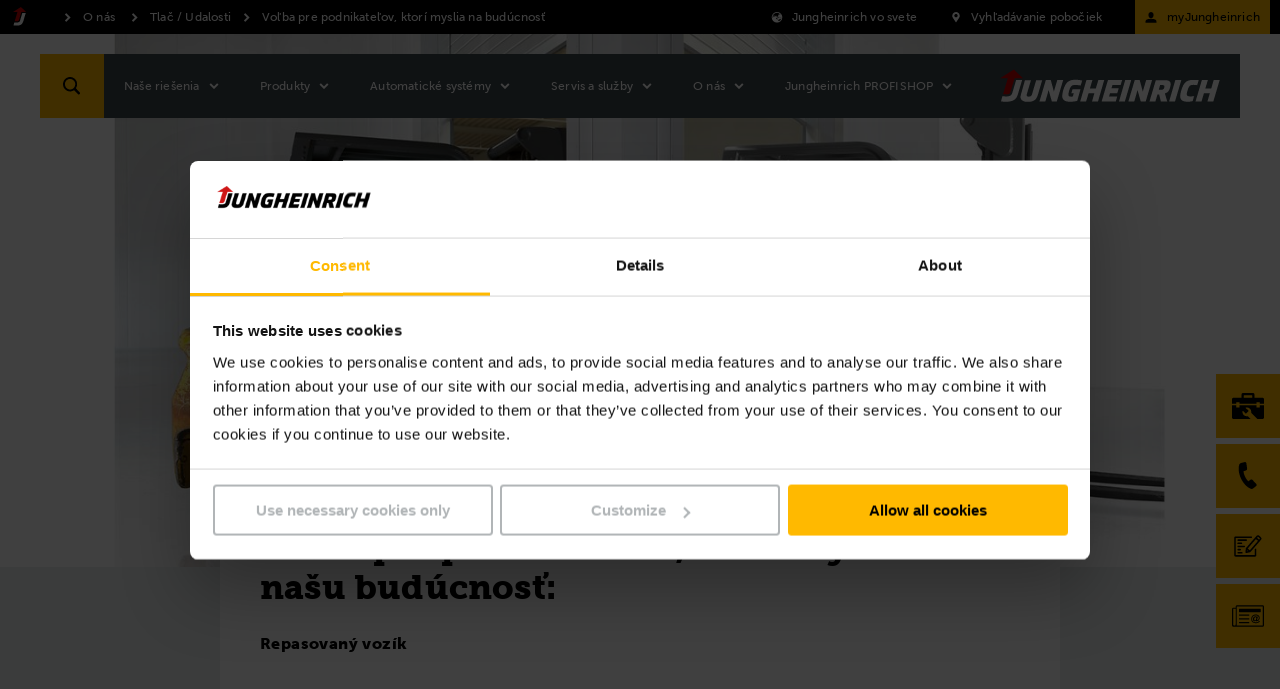

--- FILE ---
content_type: text/html;charset=UTF-8
request_url: https://www.jungheinrich.sk/o-nas/tlac-udalosti/vo%C4%BEba-pre-podnikate%C4%BEov-ktor%C3%AD-myslia-na-na%C5%A1u-bud%C3%BAcnos%C5%A5--1344988
body_size: 23009
content:

<!DOCTYPE html>
<html class="no-js" lang="sk-SK" dir="ltr"    >
<head data-svg-base-url="https://media-live2.prod.scw.jungheinrichcloud.com/resource/svg-sprite/476168/2f1efa3cf5629c195b9632e4503fec0f/sprite.svg" prefix="og: http://ogp.me/ns#" >
<meta http-equiv="X-UA-Compatible" content="IE=edge" />
<meta charset="UTF-8"/>
<title >Voľba pre podnikateľov, ktorí myslia na našu budúcnosť:</title>
<!-- current content id: 1344988 -->
<meta name="coremedia_content_id" content="1344988">
<meta name="robots" content="index,follow"/>
<meta name="google-site-verification" content="kq_D2D0VAFCeNr6EYAIVWugknjG6fQhLRXHdHOTs588">
<meta name="msvalidate.01" content="BE4259103D8B2440DA483A146C838E02">
<meta name="viewport" content="width=device-width, initial-scale=1"/>
<link rel="shortcut icon" href="https://media-live2.prod.scw.jungheinrichcloud.com/resource/blob/476168/d12a0d56e753b15f6b494fd35af7befb/jungheinrich-country-startpage-sk-favicon.ico" />
<link rel="apple-touch-icon" sizes="180x180" href="/resource/crblob/169834/d9f10ded7a2ad230e6e80379171eb65c/touch-icon-png-data.png">
<link rel="canonical" href="https://www.jungheinrich.sk/o-nas/tlac-udalosti/vo%C4%BEba-pre-podnikate%C4%BEov-ktor%C3%AD-myslia-na-na%C5%A1u-bud%C3%BAcnos%C5%A5--1344988" />
<link rel="alternate"
hreflang="sk-SK"
href="https://www.jungheinrich.sk/o-nas/tlac-udalosti/vo%C4%BEba-pre-podnikate%C4%BEov-ktor%C3%AD-myslia-na-na%C5%A1u-bud%C3%BAcnos%C5%A5--1344988"/>
<style type="text/css">
@charset "UTF-8";.social__form-label{border:0;clip-path:inset(50%);display:inline-block;height:1px;margin:-1px;overflow:hidden;padding:0;white-space:nowrap;width:1px}@keyframes vue-loading-spinner-submit-animation{to{background-position:100% 100%}}.nav-main__btn-search{transition:background .2s ease-in-out}.nav-main__btn-search:active,.nav-main__btn-search:focus,.nav-main__btn-search:hover{background:#ebaa00}.intro__copy{font-size:14px;line-height:1.6}@media (min-width:750px){.intro__copy{font-size:14px}}@media (min-width:1200px){.intro__copy{font-size:16px}}.intro__copy .jh-rss__link,.intro__copy .richtext-table td>a,.intro__copy li>a,.intro__copy p:not(.p--button-primary):not(.p--button)>a{text-decoration:underline}.intro__copy .jh-rss__link[target=_blank],.intro__copy .richtext-table td>a[target=_blank],.intro__copy li>a[target=_blank],.intro__copy p:not(.p--button-primary):not(.p--button)>a[target=_blank]{position:relative}.intro__copy .jh-rss__link[target=_blank]:after,.intro__copy .richtext-table td>a[target=_blank]:after,.intro__copy li>a[target=_blank]:after,.intro__copy p:not(.p--button-primary):not(.p--button)>a[target=_blank]:after{background-image:url([data-uri]);background-size:contain;content:"";display:inline-block;height:16px;margin:0 0 -2px 4px;width:16px}.intro__copy .jh-rss__link:hover:after,.intro__copy .richtext-table td>a:hover:after,.intro__copy li>a:hover:after,.intro__copy p:not(.p--button-primary):not(.p--button)>a:hover:after{background-image:url([data-uri])}.intro__copy .jh-rss__link[target=_blank]{position:absolute}.intro__copy em{font-style:italic}html{font-family:MuseoSansW05-500,Arial,sans-serif;letter-spacing:.2px}html :lang(zh){font-family:Times New Roman,Microsoft YaHei,微软雅黑,STXihei,华文细黑,serif;font-weight:700}html :lang(el){font-family:Arial,sans-serif}html :lang(th){font-family:HelveticaNeueLTThaiW05-Rg,Arial,sans-serif}html :lang(ru){font-family:Museo-Sans-Cyrill-300,Arial,sans-serif}html :lang(uk){font-family:Museo-Sans-Cyrill-300,Arial,sans-serif}.intro__copy,.intro__loca,.nav-main{font-family:MuseoSansW05-500,Arial,sans-serif;letter-spacing:.2px}:lang(zh) .intro__copy,:lang(zh) .intro__loca,:lang(zh) .nav-main{font-family:Times New Roman,Microsoft YaHei,微软雅黑,STXihei,华文细黑,serif;font-weight:700}:lang(el) .intro__copy,:lang(el) .intro__loca,:lang(el) .nav-main{font-family:Arial,sans-serif}:lang(th) .intro__copy,:lang(th) .intro__loca,:lang(th) .nav-main{font-family:HelveticaNeueLTThaiW05-Rg,Arial,sans-serif}:lang(ru) .intro__copy,:lang(ru) .intro__loca,:lang(ru) .nav-main{font-family:Museo-Sans-Cyrill-300,Arial,sans-serif}:lang(uk) .intro__copy,:lang(uk) .intro__loca,:lang(uk) .nav-main{font-family:Museo-Sans-Cyrill-300,Arial,sans-serif}.social__tl{font-family:MuseoSansW05-700,Arial,sans-serif;letter-spacing:.3px}:lang(zh) .social__tl{font-family:Times New Roman,Microsoft YaHei,微软雅黑,STXihei,华文细黑,serif;font-weight:700}:lang(el) .social__tl{font-family:Arial,sans-serif;font-weight:700}:lang(th) .social__tl{font-family:HelveticaNeueLTThaiW05-Bold,Arial,sans-serif}:lang(ru) .social__tl{font-family:Museo-Sans-Cyrill-500,Arial,sans-serif}:lang(uk) .social__tl{font-family:Museo-Sans-Cyrill-500,Arial,sans-serif}.intro--error .intro__top,.intro__copy strong,.intro__date,.intro__top,.nav-main__meta-text-active,.nav-meta__text-active{font-family:MuseoSansW05-900,Arial,sans-serif;letter-spacing:.4px}.intro--error :lang(el) .intro__top,.intro__copy :lang(el) strong,:lang(el) .intro--error .intro__top,:lang(el) .intro__copy strong,:lang(el) .intro__date,:lang(el) .intro__top,:lang(el) .nav-main__meta-text-active,:lang(el) .nav-meta__text-active{font-family:Arial,sans-serif;font-weight:700}.intro--error :lang(th) .intro__top,.intro__copy :lang(th) strong,:lang(th) .intro--error .intro__top,:lang(th) .intro__copy strong,:lang(th) .intro__date,:lang(th) .intro__top,:lang(th) .nav-main__meta-text-active,:lang(th) .nav-meta__text-active{font-family:HelveticaNeueLTThaiW05-Bold,Arial,sans-serif}.intro--error :lang(ru) .intro__top,.intro__copy :lang(ru) strong,:lang(ru) .intro--error .intro__top,:lang(ru) .intro__copy strong,:lang(ru) .intro__date,:lang(ru) .intro__top,:lang(ru) .nav-main__meta-text-active,:lang(ru) .nav-meta__text-active{font-family:Museo-Sans-Cyrill-700,Arial,sans-serif}.intro--error :lang(uk) .intro__top,.intro__copy :lang(uk) strong,:lang(uk) .intro--error .intro__top,:lang(uk) .intro__copy strong,:lang(uk) .intro__date,:lang(uk) .intro__top,:lang(uk) .nav-main__meta-text-active,:lang(uk) .nav-meta__text-active{font-family:Museo-Sans-Cyrill-700,Arial,sans-serif}.intro--start .intro__hl,.intro__hl{font-family:MuseoSlabW05-900,Times New Roman,Times,serif}.intro--start :lang(el) .intro__hl,:lang(el) .intro--start .intro__hl,:lang(el) .intro__hl{font-family:RockwellNovaW05-Bold,Arial,sans-serif}.intro--start :lang(th) .intro__hl,:lang(th) .intro--start .intro__hl,:lang(th) .intro__hl{font-family:HelveticaNeueLTThaiW05-Bold,Arial,sans-serif}.intro--start :lang(ru) .intro__hl,:lang(ru) .intro--start .intro__hl,:lang(ru) .intro__hl{font-family:"PragmaticaSlabserifW05-Bold",Arial,sans-serif}.intro--start :lang(uk) .intro__hl,:lang(uk) .intro--start .intro__hl,:lang(uk) .intro__hl{font-family:"PragmaticaSlabserifW05-Bold",Arial,sans-serif}.nav-main__btn-search,.nav-main__link{border:none;height:44px;max-width:44px;position:absolute;width:44px}html{box-sizing:border-box}*,:after,:before{box-sizing:inherit}@-ms-viewport{width:device-width}html{-ms-overflow-style:scrollbar;-webkit-tap-highlight-color:rgba(0,0,0,0)}body{background-color:#eaeff1;color:#000}[tabindex="-1"]:focus{outline:none!important}h1,h2,h3,h4,h5,h6{margin-bottom:.5rem;margin-top:0}p{margin-bottom:0;margin-top:0}abbr[data-original-title],abbr[title]{cursor:help}address{font-style:normal;line-height:inherit;margin-bottom:1rem}dl,ol,ul{margin-bottom:0;margin-top:0}blockquote{margin:0 0 1rem}a{color:inherit;text-decoration:none}pre{margin-bottom:1rem;margin-top:0;overflow:auto}figure{margin:0 0 1rem}img{vertical-align:middle}[role=button]{cursor:pointer}[role=button],a,area,button,input,label,select,summary,textarea{touch-action:manipulation}table{background-color:transparent;border-collapse:collapse}caption{caption-side:bottom;color:#777;padding-bottom:8px;padding-top:8px}caption,th{text-align:left}label{display:inline-block}button:focus{outline:1px dotted;outline:5px auto -webkit-focus-ring-color}button,input,select,textarea{line-height:inherit}input[type=checkbox]:disabled,input[type=radio]:disabled{cursor:not-allowed}input[type=date],input[type=datetime-local],input[type=month],input[type=time]{-webkit-appearance:listbox}textarea{resize:vertical}fieldset{border:0;margin:0;min-width:0;padding:0}legend{display:block;font-size:1.5rem;line-height:inherit;margin-bottom:.5rem;padding:0;width:100%}input[type=search]{-webkit-appearance:none}[type=email],[type=tel]{color:inherit;text-decoration:none}[hidden]{display:none!important}
/*! normalize.css v5.0.0 | MIT License | github.com/necolas/normalize.css */html{-ms-text-size-adjust:100%;-webkit-text-size-adjust:100%;font-size:12px}body,html{line-height:1.2}body{margin:0}article,aside,figcaption,figure,footer,header,main,nav,section{display:block}hr{box-sizing:content-box;height:0;overflow:visible}pre{font-family:monospace,monospace;font-size:1em}a{-webkit-text-decoration-skip:objects;background-color:transparent}a:active,a:hover{outline-width:0}b,strong{font-weight:inherit;font-weight:bolder}audio,video{display:inline-block}audio:not([controls]){display:none;height:0}img{border-style:none}svg:not(:root){overflow:hidden}button,input,optgroup,select,textarea{font-family:sans-serif;font-size:100%;line-height:1.15;margin:0}button,input{overflow:visible}button,select{text-transform:none}[type=reset],[type=submit],button,html [type=button]{-webkit-appearance:button}[type=button]::-moz-focus-inner,[type=reset]::-moz-focus-inner,[type=submit]::-moz-focus-inner,button::-moz-focus-inner{border-style:none;padding:0}[type=button]:-moz-focusring,[type=reset]:-moz-focusring,[type=submit]:-moz-focusring,button:-moz-focusring{outline:1px dotted ButtonText}textarea{overflow:auto}[type=checkbox],[type=radio]{box-sizing:border-box;padding:0}[type=number]::-webkit-inner-spin-button,[type=number]::-webkit-outer-spin-button{height:auto}[type=search]::-webkit-search-cancel-button,[type=search]::-webkit-search-decoration{-webkit-appearance:none}::-webkit-file-upload-button{-webkit-appearance:button;font:inherit}details,menu{display:block}canvas{display:inline-block}template{display:none}body{word-wrap:break-word;overflow-wrap:break-word;position:relative}li,ol,ul{list-style:none;margin:0;padding:0}h1,h2,h3,h4,h5,h6{font-size:inherit;font-weight:inherit;margin:0}svg{height:100%;width:100%}a,button,input,select,textarea{-webkit-appearance:none;background:none;border:none;border-radius:0;font-family:inherit;outline:none;text-align:inherit}a:active,a:focus,button:active,button:focus,input:active,input:focus,select:active,select:focus,textarea:active,textarea:focus{outline:none}a,button,submit{cursor:pointer;margin:0;padding:0}input[type=color],input[type=date],input[type=email],input[type=number],input[type=password],input[type=search],input[type=tel],input[type=text],select:focus,textarea{font-size:16px}input[type=date]{position:relative}input[type=date]::-webkit-clear-button,input[type=date]::-webkit-inner-spin-button{-webkit-appearance:none;display:none}input[type=date]::-webkit-calendar-picker-indicator{height:100%;left:0;opacity:0;position:absolute;top:0;width:100%}input::-ms-clear{display:none}html{background:#3c464b}body,html{display:flex;flex-direction:column;min-height:100vh}.wrapper{min-height:100%;overflow:hidden;padding-top:44px;width:100%}@media (min-width:750px){.wrapper{padding-top:98px}}@media (min-width:1200px){.wrapper{padding-top:34px}}.wrapper__footer{margin-top:auto;width:100%}@media (min-width:970px){.wrapper__footer{line-height:2.5em}}.article,.intro,.intro-box,.job-page__content,.job-page__desc,.placement,.placement__main,.product,.product-rental,.social{opacity:0}.overview{padding-top:24px}.reserve-full-height{min-height:100vh}.is-hidden{display:none!important;visibility:hidden!important}.xs-only{display:none}@media (max-width:749px){.xs-only{display:block}}.visible-desktop-only,.visible-md,.visible-sm{display:none}.visible-mobile-only{display:block}@media (min-width:750px){.visible-sm{display:block}}@media (min-width:970px){.visible-desktop-only,.visible-md{display:block}.visible-mobile-only{display:none}}.hidden{display:none}@media (min-width:970px){.hidden-desktop-only{display:none}}.container{margin-left:auto;margin-right:auto;max-width:500px;padding-left:20px;padding-right:20px}.container:after,.container:before{content:" ";display:table}.container:after{clear:both}@media (min-width:750px){.container{margin-left:auto;margin-right:auto;max-width:100%;padding-left:0;padding-right:0;width:710px}}@media (min-width:970px){.container{max-width:100%;width:930px}}@media (min-width:1200px){.container{width:1160px}}@media (min-width:1400px){.container{width:1360px}}.container-fluid{margin-left:auto;margin-right:auto;padding-left:20px;padding-right:20px}.container-fluid:after,.container-fluid:before{content:" ";display:table}.container-fluid:after{clear:both}.container-max-content{margin-left:auto;margin-right:auto;max-width:1360px}.spacer-b-xs{margin-bottom:6px}.spacer-b-sm{margin-bottom:12px}.spacer-b-md{margin-bottom:24px}.spacer-b-lg{margin-bottom:36px}.revert-spacer-b-lg{margin-top:-36px}.spacer-b-xl{margin-bottom:48px}.spacer-b-xxl{margin-bottom:66px}.spacer-b-xxxl{margin-bottom:100px}.spacer-t-sm{margin-top:12px}.spacer-t-md{margin-top:24px}.spacer-t-lg{margin-top:36px}.spacer-t-lg-neg{margin-top:-36px}.spacer-t-xxl{margin-top:66px}@media (min-width:970px){.spacer-b-xxl--md{margin-bottom:66px}.revert-spacer-b-xxl--md{margin-top:-66px}}@media (min-width:1200px){.spacer-b-md--lg{margin-bottom:24px}.spacer-b-lg--lg{margin-bottom:36px}.spacer-b-xxl--lg{margin-bottom:66px}}.spacer-area{margin-bottom:40px}@media (min-width:970px){.spacer-area{margin-bottom:50px}}@media (min-width:1200px){.spacer-area{margin-bottom:70px}}.spacer-none{margin-bottom:0}.spacer-top-area{margin-top:40px}@media (min-width:970px){.spacer-top-area{margin-top:50px}}@media (min-width:1200px){.spacer-top-area{margin-top:70px}}.spacer-top-none{margin-top:0}.nav-meta{background-color:#000;background:#000;color:#fff;display:none;font-size:12px;height:34px;padding:8px 0;position:fixed;top:0;width:100%;z-index:1200}.nav-meta__content{background:#000;position:absolute;right:10px;top:50%;transform:translateY(-50%);z-index:2}.nav-meta__content:after,.nav-meta__content:before{content:" ";display:table}.nav-meta__content:after{clear:both}.nav-meta__breadcrumb{left:10px;position:absolute;top:50%;transform:translateY(-50%);z-index:1}.nav-meta__breadcrumb:after,.nav-meta__breadcrumb:before{content:" ";display:table}.nav-meta__breadcrumb:after{clear:both}.nav-meta__list{align-items:center;display:flex}.nav-meta__list-item{fill:#fff;position:relative}.nav-meta__link{display:inline-block;padding:0 29px 0 25px}.nav-meta__link--simple{padding-left:0}.nav-meta__link .nav-meta__icon{fill:#fff}.nav-meta__icon{display:block;float:left;height:20px;left:0;position:absolute;top:50%;transform:translateY(-50%);width:20px}.nav-meta__text{line-height:14px;margin:0}.nav-meta__location-finder{display:none}.nav-meta__login{display:none;opacity:1;text-transform:none}@media (min-width:750px){.nav-meta__login{display:block;margin-right:-10px;max-width:160px;padding:0 10px 0 4px}}.nav-meta__login .nav-meta__icon{display:block;left:10px}@media (min-width:750px){.nav-meta__login .nav-meta__text{max-width:114px}.nav-meta,.nav-meta__location-finder{display:block}}.is--corp .nav-meta{background:#d7dadb;color:#000}.is--corp .nav-meta__content{background:#d7dadb}.is--corp .nav-meta__icon{fill:#000}@media (min-width:1200px){.is--corp .nav-meta,.is--corp .nav-meta__content{background:#fff}}.nav-main{height:44px;left:0;min-width:320px;position:fixed;width:100%;z-index:1100}.nav-main__overlay{background-color:rgba(0,0,0,.4);height:100vh;left:-100vw;opacity:0;position:fixed;top:0;transition:opacity .2s;width:100vw;z-index:1070}.nav-main__overlay--active{display:block;left:0;opacity:1}.nav-main__icon{fill:#fff;display:inline-block;height:32px;left:50%;position:absolute;top:50%;transform:translate(-50%,-50%);width:32px}.nav-main__btn-menu{background:#3c464b;border:none;height:26px;left:18px;padding:0 0 6px;position:absolute;text-align:center;top:50%;transform:translateY(-50%);width:30px}.nav-main__location{right:44px}.nav-main__location+.nav-main__contact{right:88px}.nav-main__btn-search{background-color:#ffb900;color:#3c464b;right:0}.nav-main__search-icon{display:none}.nav-main__search-icon--closed{display:block}.nav-main__btn-search.js-active .nav-main__search-icon,.nav-main__search-icon--back,.nav-main__search-icon--open{display:none}.nav-main__btn-search.js-active .nav-main__search-icon--open{display:block}.nav-main__btn-search.nav-main__btn-back .nav-main__search-icon{display:none}.nav-main__btn-search.nav-main__btn-back .nav-main__search-icon--open{display:block}.nav-main__contact{position:absolute!important;right:44px}.nav-main__contact-ico{display:block}.nav-main__contact-ico-closed{display:none}.nav-main__contact-desk-btn,.nav-main__contact-mob-btn{cursor:pointer;height:100%;left:0;position:absolute;top:0;width:100%}.nav-main__contact-desk-btn,.nav-main__contact.js-active .nav-main__contact-ico{display:none}.nav-main__contact.js-active .nav-main__contact-ico-closed{display:block}.nav-main__login{right:88px}.nav-main__login:nth-child(5){right:132px}@media (min-width:750px){.nav-main__login{display:none}}.nav-main__in{background:#3c464b;color:#fff;height:700px;left:-100%;margin-right:44px;max-height:calc(100vh - 88px);opacity:0;overflow:hidden;padding-bottom:12px;position:absolute;right:0;top:100%;transition:opacity .25s,visibility .25s;visibility:hidden}.nav-main__in.is-safari{max-height:calc(100vh - 106px)}.nav-main__in--open{left:0;opacity:1;visibility:visible}.nav-main__cont{background:#3c464b;height:44px;position:relative}.nav-main__content{display:flex;flex-direction:column;height:100%;overflow:hidden}.nav-main__list{-ms-overflow-style:-ms-autohiding-scrollbar;-webkit-overflow-scrolling:touch;flex:1;height:100%;overflow-x:hidden;overflow-y:auto;position:relative}.nav-main__item{padding:0 10px 0 20px}.nav-main__item:active{background-color:#ffb900}.nav-main__item:active>.nav-main__item-link,.nav-main__item:active>.nav-main__meta-link{border-color:#ffb900;border-top:1px solid #ffb900;margin-top:-1px}.nav-main__ovl-wrapper{display:none;position:relative}.nav-main__item-ovl{cursor:pointer;height:50px;left:0;position:absolute;width:100%;z-index:1}.nav-main__item-ovl--hover{display:none}.nav-main__item-link,.nav-main__meta-link{border-bottom:1px solid hsla(0,0%,100%,.1);color:#fff;display:block;font-size:12px;padding:18px 0 18px 10px;position:relative}.nav-main__item-icon{fill:#fff;height:20px;position:absolute;right:2px;top:50%;transform:translateY(-50%);width:20px}.nav-main__search-icon{fill:#000}.nav-main__list-meta{background-color:#3c464b;bottom:60px;width:100%}.nav-main__meta-item{fill:#fff;margin:0 10px 0 20px}.nav-main__meta-item:first-child{border-top:1px solid hsla(0,0%,100%,.1)}.nav-main__meta-link{border:none;color:inherit;padding:12px 0 10px}.nav-main__meta-text{padding-left:40px}.nav-main__meta-icon{height:20px;left:10px;width:20px}.nav-main__link-logo,.nav-main__meta-icon{position:absolute;top:50%;transform:translateY(-50%)}.nav-main__link-logo{height:44px;left:54px;padding:0 10px;width:140px}.nav-main__logo{fill:#fff;height:44px;width:100%}.nav-main__layer--hidden{overflow-y:hidden!important}.nav-main__layer--hidden+.nav-main__list-meta{bottom:12px;position:absolute}@media (min-width:750px){.nav-main{height:64px;top:34px}.nav-main .nav-main__btn-search,.nav-main .nav-main__link{height:64px;max-width:64px;width:64px}.nav-main__cont{height:64px}.nav-main__in{height:670px;margin-right:0;max-height:calc(100vh - 98px);width:360px}.nav-main__link-logo{height:64px;left:94px;position:absolute;top:50%;transform:translateY(-50%);width:194px}.nav-main__logo{height:64px}.nav-main__location{display:none}.nav-main__location+.nav-main__contact{right:64px}.nav-main__contact{position:absolute!important;right:64px}.nav-main__list-meta{display:none}}@media (orientation:landscape) and (max-device-width:1200px){.nav-main__list{overflow-y:scroll;position:relative}.nav-main__content{max-height:none}}@media (min-width:970px){.nav-main__in{height:670px}.nav-main__item-link,.nav-main__meta-link{padding-right:40px}}@media (min-width:1200px){.nav-main{top:54px}.nav-main__cont{background:#3c464b;height:64px;margin:0 auto;position:relative;width:1200px}.nav-main__btn-search{left:0;right:auto}.nav-main__btn-menu{display:none}.nav-main__in{height:auto;left:128px;max-height:64px;opacity:1;overflow:visible;padding:0;right:auto;top:auto;visibility:visible;width:auto}.nav-main__in--no-button{left:12px}.nav-main__in--no-button .nav-sub--lvl-2{left:-12px}.nav-main__in--single-button{left:64px}.nav-main__in--single-button .nav-sub--lvl-2{left:-64px}.nav-main__list{height:64px;overflow:visible}.nav-main__list:after,.nav-main__list:before{content:" ";display:table}.nav-main__list:after{clear:both}.nav-main__item{display:block;float:left}.nav-main__item--active{display:block}.nav-main__item:active{background-color:inherit}.nav-main__item:active>.nav-main__item-link,.nav-main__item:active>.nav-main__meta-link{border-color:currentcolor transparent transparent;border-top:transparent;margin:25px 30px 24px 0}.nav-main__item--active .nav-main__item-link:last-child,.nav-main__item--active .nav-main__meta-link:last-child,.nav-main__item:hover .nav-main__item-link:last-child,.nav-main__item:hover .nav-main__meta-link:last-child{border-bottom:1px solid #fff}.nav-main__ovl-wrapper{display:block}.nav-main__ovl-wrapper .nav-main__item-ovl{display:block;height:64px}.nav-main__item-ovl{display:none}.nav-main__item-ovl--hover{display:block}.nav-main__item-link,.nav-main__meta-link{border-color:transparent;height:15px;margin:25px 30px 24px 0;padding:0}.nav-main__item-icon{cursor:pointer;overflow:visible!important;right:-24px;transform:translateY(-50%) rotate(90deg);transition:opacity .1s}.nav-main__link-logo{left:auto;padding:0 20px;right:0;width:260px}.nav-main__location+.nav-main__contact{right:auto}.nav-main__contact{left:64px;position:absolute!important}.nav-main__contact-mob-btn{display:none}.nav-main__contact-desk-btn{display:block}.nav-main__content{display:block;max-height:none;overflow:visible;padding-top:0}}@media (min-width:1400px){.nav-main__cont{width:1400px}}.nav-main__logo--corp{display:none}.is--corp .nav-main__icon,.is--corp .nav-main__item-icon,.is--corp .nav-main__logo,.is--corp .nav-main__meta-icon{fill:#000}.is--corp .nav-main__btn-menu,.is--corp .nav-main__cont,.is--corp .nav-main__in,.is--corp .nav-main__list-meta{background:#fff;color:#000}.is--corp .nav-main__item-link,.is--corp .nav-main__meta-link{border-color:rgba(0,0,0,.1);color:#000}@media (min-width:1200px){.is--corp .nav-main__cont{background:#fff;color:#000}.is--corp .nav-main__item-link,.is--corp .nav-main__meta-link{border-color:transparent}.is--corp .nav-main__item--active .nav-main__item-link,.is--corp .nav-main__item--active .nav-main__meta-link,.is--corp .nav-main__item:hover .nav-main__item-link,.is--corp .nav-main__item:hover .nav-main__meta-link{border-color:#000}}.icon--sm{height:22px;width:22px}.icon--md{height:32px;width:32px}.icon--md-l{height:50px;width:50px}.icon--lg{height:70px;width:70px}.icon--rotate-90{transform:rotate(90deg)}.intro{background:#fff;padding-top:36px;position:relative}.intro__box{opacity:0;padding-bottom:36px;position:relative}.intro__date,.intro__top{display:inline-block;font-size:11px;line-height:1.2;margin-bottom:12px}@media (min-width:750px){.intro__date,.intro__top{font-size:12px}}@media (min-width:1200px){.intro__date,.intro__top{font-size:14px}}.intro__top{text-transform:uppercase}.intro__date,.intro__loca{display:inline-block;margin-bottom:12px}.intro__date{margin-right:24px}.intro__hero-date{display:block}.intro__loca{font-size:11px;line-height:1.2;margin-bottom:12px}@media (min-width:750px){.intro__loca{font-size:12px}}@media (min-width:1200px){.intro__loca{font-size:14px}}.intro__hl{font-size:22px;line-height:1.2;margin-bottom:24px}@media (min-width:750px){.intro__hl{font-size:28px}}@media (min-width:1200px){.intro__hl{font-size:34px}}@media (min-width:1400px){.intro__hl{font-size:44px}}.intro__copy,.intro__meta{margin-bottom:24px}.intro :last-child{margin-bottom:0}.intro__link{padding:0}.intro--article{margin-bottom:36px}@media (min-width:750px){.intro--article .intro__meta{position:absolute;right:20px;top:0}}@media (min-width:1200px){.intro--article{background:none;margin-top:-116px}.intro--article .intro__box{background:#fff;margin-left:-40px;margin-right:-40px;padding:40px}.intro--article .intro__meta{right:40px;top:40px}}.intro--error,.intro--start{margin-left:auto;margin-right:auto;margin-top:-36px;padding:24px 0 0}.intro--error .container,.intro--start .container{margin-bottom:0}@media (min-width:750px){.intro--error .container,.intro--start .container{padding-left:24px;padding-right:24px}}@media (min-width:970px){.intro--error,.intro--start{background:none;margin:0;padding:0}.intro--error .intro__in,.intro--start .intro__in{height:0;margin:0;padding:0;position:relative}.intro--error .intro__box,.intro--start .intro__box{background:#fff;bottom:60px;left:58px;padding:40px;position:absolute}}@media (min-width:1200px){.intro--error .intro__box,.intro--start .intro__box{bottom:60px}}@media (min-width:970px){.intro--error .intro__box{background:none;color:#fff}}.intro--error .intro__top{font-size:74px;line-height:1.2;margin-bottom:24px}@media (min-width:750px){.intro--error .intro__top{font-size:94px}}@media (min-width:1200px){.intro--error .intro__top{font-size:124px}}@media (min-width:1400px){.intro--error .intro__top{font-size:174px}}.intro-bg{background:#d7dadb;margin-bottom:24px;min-height:132px;padding:40px 0 24px}@media (min-width:750px){.intro-bg{min-height:158px}}@media (min-width:1200px){.intro-bg{margin-bottom:36px;min-height:292px;padding:150px 0 36px}}.intro--start{border-bottom:4px solid #d7dadb;padding-top:0}@media (min-width:970px){.intro--start{border-bottom:none}}.intro--start .intro__box{padding-bottom:20px;padding-top:20px;width:100%}@media (min-width:970px){.intro--start .intro__box{border-bottom:4px solid #d7dadb}}.intro--start .intro__box--full{width:100%}.intro--start .intro__hl,.intro--start .intro__top{margin-bottom:6px}@media (min-width:1200px){.intro--start .intro__hl,.intro--start .intro__top{margin-bottom:12px}}.intro--start .intro__hl{font-size:20px;line-height:1.2;margin-bottom:24px}@media (min-width:750px){.intro--start .intro__hl{font-size:24px}}@media (min-width:1200px){.intro--start .intro__hl{font-size:30px}}@media (min-width:1400px){.intro--start .intro__hl{font-size:36px}}.intro--start .intro__copy{font-size:10px;margin-bottom:12px}@media (min-width:1200px){.intro--start .intro__copy{font-size:14px;margin-bottom:36px}}.intro-salutation{background:#d7dadb;margin-bottom:24px;padding:36px 0}.intro-salutation p{margin:0}.product__intro{opacity:0}.intro-hero{height:0;position:relative}.intro-hero__in{bottom:0;position:absolute;width:100%}.search--fixed{left:0;opacity:0;position:fixed;top:0;z-index:900}.stage-apps,.stage-prod,.stage-start{background:#eaeff1;position:relative}.stage-apps img,.stage-prod img,.stage-start img{left:0;position:absolute;top:0}.stage-apps__img,.stage-prod__img,.stage-start__img{background:#3c464b;display:block;overflow:hidden;padding-bottom:80%;position:relative}.stage-apps__img:after,.stage-prod__img:after,.stage-start__img:after{background:transparent;content:" ";height:100%;left:0;position:absolute;top:0;width:100%}@media (min-width:750px){.stage-apps__img,.stage-prod__img,.stage-start__img{padding-bottom:80%}}@media (min-width:970px){.stage-apps__img,.stage-prod__img,.stage-start__img{padding-bottom:41.66%}}.stage-apps__img.brand-antonbyjungheinrich,.stage-prod__img.brand-antonbyjungheinrich,.stage-start__img.brand-antonbyjungheinrich{background-color:#d7dadb}.stage-start__slider .stage-start__item{height:0;overflow:hidden}.stage-start__slider .stage-start__item:first-child{height:auto}.stage-prod__icon-box{opacity:0}.social{padding-bottom:36px}.social__wrapper{background-color:#d7dadb;display:flex;flex-direction:row;padding:12px 0 24px}.social__wrapper:after,.social__wrapper:before{content:" ";display:table}.social__wrapper:after{clear:both}.social__media,.social__news{padding:12px 24px}.social__tl{font-size:16px;line-height:1.2;margin-bottom:24px}@media (min-width:750px){.social__tl{font-size:16px}}@media (min-width:1200px){.social__tl{font-size:18px}}@media (min-width:1400px){.social__tl{font-size:20px}}.social__list{margin:0 -6px}.social__list:after,.social__list:before{content:" ";display:table}.social__list:after{clear:both}.social__li{float:left;margin-right:6px}.social__icon{height:32px;width:32px}.social__form-label{position:absolute}@media (min-width:970px){.social{padding-bottom:66px}}.social--no-nl .social__tl{margin-bottom:0}.social--no-nl .social__wrapper{padding-bottom:6px}@media (min-width:970px){.social--no-nl .social__news{padding-top:18px}.social--no-nl .social__wrapper{padding-bottom:12px}}.footer{background:#3c464b;color:#fff;font-size:12px;padding:20px 0;position:relative;z-index:0}.footer__box,.footer__link,.footer__list{text-align:left}.footer__list{margin-bottom:18px}.footer__list li{display:block;margin-bottom:12px}.footer__rights{text-align:left}@media (max-width:969px){.footer{padding:12px 0 24px}.footer__link{margin-bottom:0}.footer__link a{display:block;margin:0 -12px;padding:17px 12px}.footer__list li{margin-bottom:0}.footer__list li a{display:block;margin:0 -12px;padding:17px 12px}}@media (min-width:970px){.footer{height:100%}.footer__box{text-align:right}.footer__link,.footer__list{display:inline-block;margin-bottom:0}.footer__list{text-align:right}.footer__list li{display:inline-block;margin-bottom:0;margin-left:20px}.footer__rights{display:inline-block;margin-left:36px;text-align:right}}@media (min-width:1200px){.footer__list li{margin-left:36px}}.breadcrumb,.cm-breadcrumb__nav-footer,.collapse,.get-touch,.jh-sticky-bar,.nav-sub{display:none}.cm-breadcrumb,.hotline,.nav-meta__login,.toggle{opacity:0} </style>
<link rel="preload" href="https://media-live2.prod.scw.jungheinrichcloud.com/resource/themes/jungheinrich/css/jungheinrich-1618-229.css" as="style">
<link rel="stylesheet" href="https://media-live2.prod.scw.jungheinrichcloud.com/resource/themes/jungheinrich/css/jungheinrich-1618-229.css" media="print" onload="this.media='all';window.dispatchEvent(new Event('resize'))">
<noscript><link rel="stylesheet" href="https://media-live2.prod.scw.jungheinrichcloud.com/resource/themes/jungheinrich/css/jungheinrich-1618-229.css"></noscript><link rel="preload" href="https://media-live2.prod.scw.jungheinrichcloud.com/resource/themes/jungheinrich/css/contact-forms-app-1141190-26.css" as="style">
<link rel="stylesheet" href="https://media-live2.prod.scw.jungheinrichcloud.com/resource/themes/jungheinrich/css/contact-forms-app-1141190-26.css" media="print" onload="this.media='all';window.dispatchEvent(new Event('resize'))">
<noscript><link rel="stylesheet" href="https://media-live2.prod.scw.jungheinrichcloud.com/resource/themes/jungheinrich/css/contact-forms-app-1141190-26.css"></noscript>
<link href="https://media-live2.prod.scw.jungheinrichcloud.com/resource/themes/jungheinrich/css/jungheinrich_storybook-1905996-6.css" rel="stylesheet" >
<!-- BRAND CSS -->
<style>
.teaser-product.brand-manitou .btn--prim,
.teaser-product.brand-manitou .btn--brand-manitou,
.jh-highlight-wrapper.brand-manitou .box-colored--yellow,
.jh-highlight-wrapper.brand-manitou .box-colored--brand-manitou,
.jh-highlight-wrapper.brand-manitou .box-colored--yellow:before,
.jh-highlight-wrapper.brand-manitou .box-colored--brand-manitou:before {
background-color: #df0a14;
}
.teaser-product.brand-manitou.light .btn--prim,
.teaser-product.brand-manitou.light .btn--brand-manitou {
color: #ffffff;
}
.teaser-product .teaser-product__hl.brand-manitou {
color: #df0a14;
}
.teaser-tiles-list__intro.brand-manitou {
border-color: #df0a14;
}
.jh-highlight-wrapper.brand-manitou svg.with-single-fill,
.teaser-product.brand-manitou .btn--prim svg {
fill: #ffffff;
}
jh-card.brand-manitou {
--jh-card-headline-color: var(--jh-color-fg-static-ant-on-accent);
--jh-card-media-padding: var(--jh-spacing-80);
}
.teaser-product.brand-antonbyjungheinrich .btn--prim,
.teaser-product.brand-antonbyjungheinrich .btn--brand-antonbyjungheinrich,
.jh-highlight-wrapper.brand-antonbyjungheinrich .box-colored--yellow,
.jh-highlight-wrapper.brand-antonbyjungheinrich .box-colored--brand-antonbyjungheinrich,
.jh-highlight-wrapper.brand-antonbyjungheinrich .box-colored--yellow:before,
.jh-highlight-wrapper.brand-antonbyjungheinrich .box-colored--brand-antonbyjungheinrich:before {
background-color: #86428B;
}
.teaser-product.brand-antonbyjungheinrich.light .btn--prim,
.teaser-product.brand-antonbyjungheinrich.light .btn--brand-antonbyjungheinrich {
color: #ffffff;
}
.teaser-product .teaser-product__hl.brand-antonbyjungheinrich {
color: #86428B;
}
.teaser-tiles-list__intro.brand-antonbyjungheinrich {
border-color: #86428B;
}
.jh-highlight-wrapper.brand-antonbyjungheinrich svg.with-single-fill,
.teaser-product.brand-antonbyjungheinrich .btn--prim svg {
fill: #ffffff;
}
jh-card.brand-antonbyjungheinrich {
--jh-card-headline-color: var(--jh-color-fg-static-ant-on-accent);
--jh-card-media-padding: var(--jh-spacing-80);
}
</style>
<script>
window.JH_SCRIPT_LOGGING = window.sessionStorage.getItem('JH_SCRIPT_LOGGING') || false;
</script>
<meta property="og:site_name" content="Jungheinrich">
<meta property="og:locale" content="sk_SK">
<meta property="og:type" content="website">
<meta property="og:title" content="Voľba pre podnikateľov, ktorí myslia na našu budúcnosť:">
<meta property="og:description" content="
Repasovaný vozík:">
<meta property="og:url" content="https://www.jungheinrich.sk/o-nas/tlac-udalosti/vo%C4%BEba-pre-podnikate%C4%BEov-ktor%C3%AD-myslia-na-na%C5%A1u-bud%C3%BAcnos%C5%A5--1344988">
<meta property="og:image" content="https://media-live2.prod.scw.jungheinrichcloud.com/resource/image/1344990/landscape_ratio16x10/1200/750/7b0bc2d36978d47be4c1c7e47e8759d1/166D8CECC3EC9C9E579E9E9433FABE13/repas-gate.jpg">
<script id="Cookiebot"
src="https://consent.cookiebot.com/uc.js"
data-cbid="5919d480-d869-42d1-9d12-08c718cc80f4"
async></script><!-- START Google Tag Manager -->
<script >
function getTrackingTimestamp() {
const now = new Date();
const minutes = now.getMinutes() < 30 ? 0 : 30;
now.setMinutes(minutes);
now.setSeconds(0);
now.setMilliseconds(0);
return "" + now.getTime();
}
(function(w,d,s,l,i){
let timestamp = getTrackingTimestamp();
w[l]=w[l]||[];w[l].push({'gtm.start':
new Date().getTime(),event:'gtm.js'});var f=d.getElementsByTagName(s)[0],
j=d.createElement(s),dl=l!='dataLayer'?'&l='+l:'';j.async=true;j.src=
'https://www.googletagmanager.com/gtm.js?id='+i+dl+'&cache-buster-timestamp='+timestamp;f.parentNode.insertBefore(j,f);
window.jhGtmEnabled = true;
function activateGtm() {
new window.jhTracking.integrations.GoogleTagManagerTracker().register();
}
if (window.jhTracking != null && window.jhTracking.tracker != null) {
activateGtm();
} else {
window.addEventListener('jhTrackingReady', activateGtm);
}
})(window,document,'script','dataLayer','GTM-MVLZBF3');
</script>
<!-- END Google Tag Manager -->
<!-- Monitoring check: "Head" -->
</head><body class=" "
data-body=""
lang="sk"
data-cookiebot-twoclick="true">
<script type="text/javascript">
(function (w) {
w.addEventListener('DOMContentLoaded', function () {
// initial load after min. necessary cookies got accepted.
// this will get triggered after the cookiebot got at least confirmed. it doesn't start the actual chat connection yet.
w.waitForConsent('necessary', function () {
w.chatBotData = {
provider: 'a19c1a2d460e06678977c9448f7f170b4fef4d6f3039fa17e4cfbf339a190725',
messagePreview: 7000,
autoOpen: false,
consent: {
required: "preferences",
cookieWindow: "cognigy-consent-required1-3lm21asgzd2stew7bhrfk1hef"
},
labels: {
"title": "Živý chat"
}
}
w.jhScripts.load(['https://media-live2.prod.scw.jungheinrichcloud.com/resource/themes/jungheinrich/js/jh-chat-3-1662504-35.js']);
})
});
})(window); </script>
<link rel="preload" href="https://media-live2.prod.scw.jungheinrichcloud.com/resource/themes/jungheinrich/css/jh-chat-3-1662506-14.css" as="style">
<link rel="stylesheet" href="https://media-live2.prod.scw.jungheinrichcloud.com/resource/themes/jungheinrich/css/jh-chat-3-1662506-14.css" media="print" onload="this.media='all';window.dispatchEvent(new Event('resize'))">
<noscript><link rel="stylesheet" href="https://media-live2.prod.scw.jungheinrichcloud.com/resource/themes/jungheinrich/css/jh-chat-3-1662506-14.css"></noscript>
<div class="jh-cookieconsent jh-cookieconsent__chat"
id="cognigy-consent-required1-3lm21asgzd2stew7bhrfk1hef"
data-jh-consenttype="preferences"
data-jh-initially-hidden="true"
style="display: none">
<div class="jh-cookieconsent__close">
<svg class="jh-cookieconsent__close--icon icon--md" >
<use xlink:href="#ico_close_32"/>
</svg> </div>
<svg class="icon--lg jh-cookieconsent__icon" >
<use xlink:href="#ico_chat_general"/>
</svg>
<div class="jh-cookieconsent__content ">
<p class="title">Chat deaktivovaný</p>
<p class="text">Na tomto mieste by sme vám chceli ponúknuť možnosť kontaktovať nás prostredníctvom chatu. Vzhľadom na vaše aktuálne nastavenia súborov cookie zatiaľ nemôžeme chat zobraziť.</p>
</div>
<div class="row jh-cookieconsent__accept">
<div class="col-xs-12 col-md-6">
<p>Ak chcete aktivovať funkciu chatu, prijmite, prosím, naše súbory cookie „Preferencie“.</p>
</div>
<div class="col-xs-12 col-md-6">
<a class="btn btn--sec btn--full" href="javascript:Cookiebot.renew()">Povoliť cookies</a>
</div>
</div>
</div>
<header class="header" >
<nav class="nav-meta">
<div class="nav-meta__breadcrumb">
<div class="cm-breadcrumb">
<nav class="cm-breadcrumb__nav cm-breadcrumb__nav-topbar">
<ol class="cm-breadcrumb__nav-list " itemscope itemtype="http://schema.org/BreadcrumbList">
<li class="cm-breadcrumb__nav-list-item cm-breadcrumb__nav-list-link-item cm-breadcrumb__root "
itemprop="itemListElement" itemscope itemtype="http://schema.org/ListItem"
>
<a itemprop="item"
class="" href="https://www.jungheinrich.sk/" aria-label="Jungheinrich">
<svg itemprop="logo" class="" focusable="false" aria-hidden="true">
<use xlink:href="#ico_logo_jungheinrich"></use>
</svg>
<span itemprop="name">Jungheinrich</span>
</a>
<meta itemprop="position" content="1"/>
</li>
<li class="cm-breadcrumb__nav-list-item cm-breadcrumb__nav-list-link-item "
itemprop="itemListElement" itemscope itemtype="http://schema.org/ListItem"
>
<svg class="" >
<use xlink:href="#ico_arrow_right_22"/>
</svg><a itemprop="item" class="" href="https://www.jungheinrich.sk/o-nas" >
<span itemprop="name">O nás</span>
</a>
<meta itemprop="position" content="2"/>
</li>
<li class="cm-breadcrumb__nav-list-item cm-breadcrumb__nav-list-item js-ellipsis"
<svg class="" >
<use xlink:href="#ico_arrow_right_22"/>
</svg> <span class="active-element">...</span>
</li>
<li class="cm-breadcrumb__nav-list-item cm-breadcrumb__nav-list-link-item js-collapsible"
itemprop="itemListElement" itemscope itemtype="http://schema.org/ListItem"
style="display: none">
<svg class="" >
<use xlink:href="#ico_arrow_right_22"/>
</svg><a itemprop="item" class="" href="https://www.jungheinrich.sk/o-nas/tlac-udalosti" >
<span itemprop="name">Tlač / Udalosti</span>
</a>
<meta itemprop="position" content="3"/>
</li>
<li class="cm-breadcrumb__nav-list-item active"
itemprop="itemListElement" itemscope itemtype="http://schema.org/ListItem" >
<svg class="" >
<use xlink:href="#ico_arrow_right_22"/>
</svg> <span itemprop="name" class="active-element">
Voľba pre podnikateľov, ktorí myslia na budúcnosť
</span>
<meta itemprop="position" content="4"/>
</li>
</ol>
</nav>
</div> </div>
<div class="nav-meta__content">
<ul class="nav-meta__list">
<li class="nav-meta__list-item" >
<a href="/glob%C3%A1lne-webov%C3%A9-str%C3%A1nky-jungheinrich" class="nav-meta__link"
>
<svg class="nav-meta__icon" >
<use xlink:href="#ico_earth_22"/>
</svg> <p class="nav-meta__text">Jungheinrich vo svete</p>
</a></li><li class="nav-meta__list-item nav-meta__location-finder" >
<a href="/o-nas/vyhladat-pobocku" class="nav-meta__link"
>
<svg class="nav-meta__icon" >
<use xlink:href="#ico_location_32"/>
</svg> <p class="nav-meta__text">Vyhľadávanie pobočiek</p>
</a></li><script>
(function (w) {
w.customerPortalLogin = w.customerPortalLogin || {};
w.customerPortalLogin.messages = {
loginPortalLabel: "myJungheinrich",
loginPortalLogoutLabel: "Odhlásiť sa",
navigationAccountLabel: "Účet",
navigationCockpitLabel: "Kokpit",
navigationAppsLabel: "Aplikácie",
navigationFeedbackLabel: "Kontaktujte nás"
};
w.customerPortalLogin.applicationData = {
appUrl: "/jh-api/portal/silent-flow-aware/protected/config/476160",
loginUrl: "/jh-api/portal/flow/internal/476160/azureLogin",
logoutUrl: "/jh-api/portal/logout/476168",
portalPageUrl: "/myjungheinrich",
}
})(window)
</script>
<li class="nav-meta__list-item nav-meta__login" >
<div id="customer-portal-app-login-main"
data-vue-entry-customer-portal-login
data-show-mobile="false"
data-library-src="https://media-live2.prod.scw.jungheinrichcloud.com/resource/themes/jungheinrich/js/vue-bundle-1141188-79.js"
data-script-src="https://media-live2.prod.scw.jungheinrichcloud.com/resource/themes/jungheinrich/js/customer-portal-app-login-994606-93.js">
<div class="customer-portal-login logged-out">
<a href="/myjungheinrich" class="profile-area__link">
<svg class="nav-meta__icon" >
<use xlink:href="#ico_myjh_profile"/>
</svg> <p class="nav-meta__text text-ellipsis">myJungheinrich</p>
</a>
</div>
</div>
</li> </ul>
</div>
</nav>
<div class="nav-main__overlay js-main-nav-overlay"></div>
<nav class="nav-main js-main-nav js-anchor-nav-dock">
<div class="nav-main__cont">
<div class="row">
<div class="js-main-menu">
<button class="nav-main__btn-menu js-main-nav-btn-menu" type="button" aria-label="Toggle Navigation">
<span class="nav-main__btn-line"></span>
</button>
<div class="nav-main__in nav-main__in--single-button js-main-nav-in ">
<div class="nav-main__content js-main-nav-content">
<ul class="nav-main__list js-nav-main-list">
<li class="nav-main__item js-nav-item">
<div class="nav-main__item-ovl js-ovl-item"></div>
<div class="nav-main__ovl-wrapper js-ovl-item-desk">
<div class="nav-main__item-ovl" ></div>
</div>
<a href="/nase-riesenia" class="nav-main__item-link js-sub-nav-link"
>
<span>Naše riešenia</span>
<svg class="nav-main__item-icon" >
<use xlink:href="#ico_arrow_right_22"/>
</svg> </a>
<div class="nav-sub js-sub-nav-content nav-sub--lvl-2 js-sub-nav-content-children">
<div class="nav-sub__content">
<div class="nav-sub__back js-nav-back">
<svg class="nav-sub__back-icon" >
<use xlink:href="#ico_arrow_left_22"/>
</svg> <p class="nav-sub__back-title">Jungheinrich – líder v oblasti intralogistiky</p>
</div>
<a href="/nase-riesenia" class="nav-sub__hl"
>
<span >
Naše riešenia
</span>
</a>
<ul class="nav-sub__list">
<li class="nav-sub__item js-nav-item nav-sub__item--has-children" >
<div class="nav-sub__item-ovl js-ovl-item"></div>
<a href="/nase-riesenia/riesenia-pre-vase-odvetvie" class="nav-sub__item-link js-sub-nav-link "
>
<span>Riešenia pre vaše odvetvie</span>
<svg class="nav-sub__item-icon" >
<use xlink:href="#ico_arrow_right_22"/>
</svg> </a>
<div class="nav-sub js-sub-nav-content nav-sub--lvl-3 js-sub-nav-content-children">
<div class="nav-sub__content">
<div class="nav-sub__back js-nav-back">
<svg class="nav-sub__back-icon" >
<use xlink:href="#ico_arrow_left_22"/>
</svg> <p class="nav-sub__back-title">Naše riešenia</p>
</div>
<a href="/nase-riesenia/riesenia-pre-vase-odvetvie" class="nav-sub__hl"
>
<span >
Riešenia pre vaše odvetvie
</span>
</a>
<ul class="nav-sub__list">
<li class="nav-sub__item js-nav-item " >
<div class="nav-sub__item-ovl js-ovl-item"></div>
<a href="/nase-riesenia/riesenia-pre-vase-odvetvie/maloobchod-a-velkoobchod" class="nav-sub__item-link js-sub-nav-link nav-sub__item-link--last"
>
<span>Maloobchod a veľkoobchod</span>
</a>
</li>
<li class="nav-sub__item js-nav-item " >
<div class="nav-sub__item-ovl js-ovl-item"></div>
<a href="/nase-riesenia/riesenia-pre-vase-odvetvie/potravinovy-a-napojovy-priemysel" class="nav-sub__item-link js-sub-nav-link nav-sub__item-link--last"
>
<span>Potravinový a nápojový priemysel</span>
</a>
</li>
<li class="nav-sub__item js-nav-item " >
<div class="nav-sub__item-ovl js-ovl-item"></div>
<a href="/nase-riesenia/riesenia-pre-vase-odvetvie/logistika" class="nav-sub__item-link js-sub-nav-link nav-sub__item-link--last"
>
<span>Logistika</span>
</a>
</li>
<li class="nav-sub__item js-nav-item " >
<div class="nav-sub__item-ovl js-ovl-item"></div>
<a href="/nase-riesenia/riesenia-pre-vase-odvetvie/priemysel" class="nav-sub__item-link js-sub-nav-link nav-sub__item-link--last"
>
<span>Priemysel</span>
</a>
</li>
<li class="nav-sub__item js-nav-item " >
<div class="nav-sub__item-ovl js-ovl-item"></div>
<a href="/nase-riesenia/riesenia-pre-vase-odvetvie/automobilovy-priemysel" class="nav-sub__item-link js-sub-nav-link nav-sub__item-link--last"
>
<span>Automobilový priemysel</span>
</a>
</li>
<li class="nav-sub__item js-nav-item " >
<div class="nav-sub__item-ovl js-ovl-item"></div>
<a href="/nase-riesenia/riesenia-pre-vase-odvetvie/chemicky-a-farmaceuticky-priemysel" class="nav-sub__item-link js-sub-nav-link nav-sub__item-link--last"
>
<span>Chemický a farmaceutický priemysel</span>
</a>
</li>
</ul>
</div>
<!-- EXCP-49: teaser as fly out in main nav -->
</div> </li>
<li class="nav-sub__item js-nav-item nav-sub__item--has-children" >
<div class="nav-sub__item-ovl js-ovl-item"></div>
<a href="/nase-riesenia/moznosti-pouzitia" class="nav-sub__item-link js-sub-nav-link "
>
<span>Možnosti použitia</span>
<svg class="nav-sub__item-icon" >
<use xlink:href="#ico_arrow_right_22"/>
</svg> </a>
<div class="nav-sub js-sub-nav-content nav-sub--lvl-3 js-sub-nav-content-children">
<div class="nav-sub__content">
<div class="nav-sub__back js-nav-back">
<svg class="nav-sub__back-icon" >
<use xlink:href="#ico_arrow_left_22"/>
</svg> <p class="nav-sub__back-title">Naše riešenia</p>
</div>
<a href="/nase-riesenia/moznosti-pouzitia" class="nav-sub__hl"
>
<span >
Možnosti použitia
</span>
</a>
<ul class="nav-sub__list">
<li class="nav-sub__item js-nav-item " >
<div class="nav-sub__item-ovl js-ovl-item"></div>
<a href="/nase-riesenia/moznosti-pouzitia/nakladanie-a-vykladanie" class="nav-sub__item-link js-sub-nav-link nav-sub__item-link--last"
>
<span>Nakladanie a vykladanie</span>
</a>
</li>
<li class="nav-sub__item js-nav-item " >
<div class="nav-sub__item-ovl js-ovl-item"></div>
<a href="/nase-riesenia/moznosti-pouzitia/preprava" class="nav-sub__item-link js-sub-nav-link nav-sub__item-link--last"
>
<span>Preprava</span>
</a>
</li>
<li class="nav-sub__item js-nav-item " >
<div class="nav-sub__item-ovl js-ovl-item"></div>
<a href="/nase-riesenia/moznosti-pouzitia/skladovanie" class="nav-sub__item-link js-sub-nav-link nav-sub__item-link--last"
>
<span>Uskladňovanie</span>
</a>
</li>
<li class="nav-sub__item js-nav-item " >
<div class="nav-sub__item-ovl js-ovl-item"></div>
<a href="/nase-riesenia/moznosti-pouzitia/vychystavanie" class="nav-sub__item-link js-sub-nav-link nav-sub__item-link--last"
>
<span>Vychystávanie</span>
</a>
</li>
</ul>
</div>
<!-- EXCP-49: teaser as fly out in main nav -->
</div> </li>
<li class="nav-sub__item js-nav-item " >
<div class="nav-sub__item-ovl js-ovl-item"></div>
<a href="/nase-riesenia/automatizacne-procesy-474636" class="nav-sub__item-link js-sub-nav-link nav-sub__item-link--last"
>
<span>Automatizačné procesy</span>
</a>
<div class="nav-sub js-sub-nav-content nav-sub--lvl-3 ">
<div class="nav-sub__content">
<div class="nav-sub__back js-nav-back">
<svg class="nav-sub__back-icon" >
<use xlink:href="#ico_arrow_left_22"/>
</svg> <p class="nav-sub__back-title">Naše riešenia</p>
</div>
<ul class="nav-sub__list">
</ul>
</div>
<!-- EXCP-49: teaser as fly out in main nav -->
</div> </li>
<li class="nav-sub__item js-nav-item nav-sub__item--has-children" >
<div class="nav-sub__item-ovl js-ovl-item"></div>
<a href="/nase-riesenia/litiovo-ionova-technologia-znacky-jungheinrich" class="nav-sub__item-link js-sub-nav-link "
>
<span>Lítiovo-iónová technológia</span>
<svg class="nav-sub__item-icon" >
<use xlink:href="#ico_arrow_right_22"/>
</svg> </a>
<div class="nav-sub js-sub-nav-content nav-sub--lvl-3 js-sub-nav-content-children">
<div class="nav-sub__content">
<div class="nav-sub__back js-nav-back">
<svg class="nav-sub__back-icon" >
<use xlink:href="#ico_arrow_left_22"/>
</svg> <p class="nav-sub__back-title">Naše riešenia</p>
</div>
<a href="/nase-riesenia/litiovo-ionova-technologia-znacky-jungheinrich" class="nav-sub__hl"
>
<span >
Lítiovo-iónová technológia
</span>
</a>
<ul class="nav-sub__list">
<li class="nav-sub__item js-nav-item " >
<div class="nav-sub__item-ovl js-ovl-item"></div>
<a href="/produkty/nove-voziky/%C4%8Deln%C3%A9-vysokozdvi%C5%BEn%C3%A9-voz%C3%ADky/lithium-ion-forklifts" class="nav-sub__item-link js-sub-nav-link nav-sub__item-link--last"
>
<span>Lithium-ion vozíky</span>
</a>
</li>
<li class="nav-sub__item js-nav-item " >
<div class="nav-sub__item-ovl js-ovl-item"></div>
<a href="/produkty/nove-voziky/paletove-voziky/lithium-ion-pallet-trucks-and-stackers" class="nav-sub__item-link js-sub-nav-link nav-sub__item-link--last"
>
<span>Lítium-iónové paletové vozíky / zakladače</span>
</a>
</li>
<li class="nav-sub__item js-nav-item nav-sub__item--has-children" >
<div class="nav-sub__item-ovl js-ovl-item"></div>
<a href="/nase-riesenia/litiovo-ionova-technologia-znacky-jungheinrich/lithium-ion-products" class="nav-sub__item-link js-sub-nav-link "
>
<span>Lithium-ion produkty</span>
<svg class="nav-sub__item-icon" >
<use xlink:href="#ico_arrow_right_22"/>
</svg> </a>
<div class="nav-sub js-sub-nav-content nav-sub--lvl-4 js-sub-nav-content-children">
<div class="nav-sub__content">
<div class="nav-sub__back js-nav-back">
<svg class="nav-sub__back-icon" >
<use xlink:href="#ico_arrow_left_22"/>
</svg> <p class="nav-sub__back-title">Lítiovo-iónová technológia</p>
</div>
<a href="/nase-riesenia/litiovo-ionova-technologia-znacky-jungheinrich/lithium-ion-products" class="nav-sub__hl"
>
<span >
Lithium-ion produkty
</span>
</a>
<ul class="nav-sub__list">
<li class="nav-sub__item js-nav-item " >
<div class="nav-sub__item-ovl js-ovl-item"></div>
<a href="/produkty/baterie-nabijacia-technika/baterie/l%C3%ADtiovo-ionove-baterie-474454" class="nav-sub__item-link js-sub-nav-link nav-sub__item-link--last"
>
<span>Lithium-ion batérie</span>
</a>
</li>
<li class="nav-sub__item js-nav-item " >
<div class="nav-sub__item-ovl js-ovl-item"></div>
<a href="/produkty/baterie-nabijacia-technika/nabijacia-technika" class="nav-sub__item-link js-sub-nav-link nav-sub__item-link--last"
>
<span>Technológia nabíjania</span>
</a>
</li>
</ul>
</div>
<!-- EXCP-49: teaser as fly out in main nav -->
</div> </li>
</ul>
</div>
<!-- EXCP-49: teaser as fly out in main nav -->
</div> </li>
<li class="nav-sub__item js-nav-item " >
<div class="nav-sub__item-ovl js-ovl-item"></div>
<a href="/nase-riesenia/referencie-zakaznikov" class="nav-sub__item-link js-sub-nav-link nav-sub__item-link--last"
>
<span>Referencie zákazníkov</span>
</a>
<div class="nav-sub js-sub-nav-content nav-sub--lvl-3 ">
<div class="nav-sub__content">
<div class="nav-sub__back js-nav-back">
<svg class="nav-sub__back-icon" >
<use xlink:href="#ico_arrow_left_22"/>
</svg> <p class="nav-sub__back-title">Naše riešenia</p>
</div>
<ul class="nav-sub__list">
</ul>
</div>
<!-- EXCP-49: teaser as fly out in main nav -->
</div> </li>
<li class="nav-sub__item js-nav-item " >
<div class="nav-sub__item-ovl js-ovl-item"></div>
<a href="/nase-riesenia/sustainability" class="nav-sub__item-link js-sub-nav-link nav-sub__item-link--last"
>
<span>Udržateľnosť</span>
</a>
<div class="nav-sub js-sub-nav-content nav-sub--lvl-3 ">
<div class="nav-sub__content">
<div class="nav-sub__back js-nav-back">
<svg class="nav-sub__back-icon" >
<use xlink:href="#ico_arrow_left_22"/>
</svg> <p class="nav-sub__back-title">Naše riešenia</p>
</div>
<ul class="nav-sub__list">
</ul>
</div>
<!-- EXCP-49: teaser as fly out in main nav -->
</div> </li>
</ul>
</div>
<!-- EXCP-49: teaser as fly out in main nav -->
<button class="btn btn--sec nav-sub__btn-close js-nav-sub-close" title="Zatvoriť navigáciu">
<svg class="nav-sub__icon-close" >
<use xlink:href="#ico_arrow_up_22"/>
</svg> </button>
</div>
</li>
<li class="nav-main__item js-nav-item">
<div class="nav-main__item-ovl js-ovl-item"></div>
<div class="nav-main__ovl-wrapper js-ovl-item-desk">
<div class="nav-main__item-ovl" ></div>
</div>
<a href="/produkty" class="nav-main__item-link js-sub-nav-link"
>
<span>Produkty</span>
<svg class="nav-main__item-icon" >
<use xlink:href="#ico_arrow_right_22"/>
</svg> </a>
<div class="nav-sub js-sub-nav-content nav-sub--lvl-2 js-sub-nav-content-children">
<div class="nav-sub__content">
<div class="nav-sub__back js-nav-back">
<svg class="nav-sub__back-icon" >
<use xlink:href="#ico_arrow_left_22"/>
</svg> <p class="nav-sub__back-title">Jungheinrich – líder v oblasti intralogistiky</p>
</div>
<a href="/produkty" class="nav-sub__hl"
>
<span >
Produkty
</span>
</a>
<ul class="nav-sub__list">
<li class="nav-sub__item js-nav-item nav-sub__item--has-children" >
<div class="nav-sub__item-ovl js-ovl-item"></div>
<a href="/produkty/nove-voziky" class="nav-sub__item-link js-sub-nav-link "
>
<span>Nové vozíky</span>
<svg class="nav-sub__item-icon" >
<use xlink:href="#ico_arrow_right_22"/>
</svg> </a>
<div class="nav-sub js-sub-nav-content nav-sub--lvl-3 js-sub-nav-content-children">
<div class="nav-sub__content">
<div class="nav-sub__back js-nav-back">
<svg class="nav-sub__back-icon" >
<use xlink:href="#ico_arrow_left_22"/>
</svg> <p class="nav-sub__back-title">Produkty</p>
</div>
<a href="/produkty/nove-voziky" class="nav-sub__hl"
>
<span >
Nové vozíky
</span>
</a>
<ul class="nav-sub__list">
<li class="nav-sub__item js-nav-item nav-sub__item--has-children" >
<div class="nav-sub__item-ovl js-ovl-item"></div>
<a href="/produkty/nove-voziky/paletove-voziky" class="nav-sub__item-link js-sub-nav-link "
>
<span>Paletové vozíky</span>
<svg class="nav-sub__item-icon" >
<use xlink:href="#ico_arrow_right_22"/>
</svg> </a>
<div class="nav-sub js-sub-nav-content nav-sub--lvl-4 js-sub-nav-content-children">
<div class="nav-sub__content">
<div class="nav-sub__back js-nav-back">
<svg class="nav-sub__back-icon" >
<use xlink:href="#ico_arrow_left_22"/>
</svg> <p class="nav-sub__back-title">Nové vozíky</p>
</div>
<a href="/produkty/nove-voziky/paletove-voziky" class="nav-sub__hl"
>
<span >
Paletové vozíky
</span>
</a>
<ul class="nav-sub__list">
<li class="nav-sub__item js-nav-item " >
<div class="nav-sub__item-ovl js-ovl-item"></div>
<a href="/produkty/nove-voziky/paletove-voziky/rucne-vedene-paletove-voziky" class="nav-sub__item-link js-sub-nav-link nav-sub__item-link--last"
>
<span>Ručne vedené paletové vozíky</span>
</a>
</li>
<li class="nav-sub__item js-nav-item " >
<div class="nav-sub__item-ovl js-ovl-item"></div>
<a href="/produkty/nove-voziky/paletove-voziky/ektricke-nizkozdvizne-voziky" class="nav-sub__item-link js-sub-nav-link nav-sub__item-link--last"
>
<span>Elektrické nízkozdvižné vozíky</span>
</a>
</li>
<li class="nav-sub__item js-nav-item " >
<div class="nav-sub__item-ovl js-ovl-item"></div>
<a href="/produkty/nove-voziky/paletove-voziky/elektricke-vysokozdvizne-voziky" class="nav-sub__item-link js-sub-nav-link nav-sub__item-link--last"
>
<span>Elektrické vysokozdvižné vozíky</span>
</a>
</li>
<li class="nav-sub__item js-nav-item " >
<div class="nav-sub__item-ovl js-ovl-item"></div>
<a href="/produkty/nove-voziky/paletove-voziky/lithium-ion-pallet-trucks-and-stackers" class="nav-sub__item-link js-sub-nav-link nav-sub__item-link--last"
>
<span>Lithium-ion pallet trucks / stackers</span>
</a>
</li>
</ul>
</div>
<!-- EXCP-49: teaser as fly out in main nav -->
</div> </li>
<li class="nav-sub__item js-nav-item nav-sub__item--has-children" >
<div class="nav-sub__item-ovl js-ovl-item"></div>
<a href="/produkty/nove-voziky/vychystavacie-voziky" class="nav-sub__item-link js-sub-nav-link "
>
<span>Vychystávacie vozíky</span>
<svg class="nav-sub__item-icon" >
<use xlink:href="#ico_arrow_right_22"/>
</svg> </a>
<div class="nav-sub js-sub-nav-content nav-sub--lvl-4 js-sub-nav-content-children">
<div class="nav-sub__content">
<div class="nav-sub__back js-nav-back">
<svg class="nav-sub__back-icon" >
<use xlink:href="#ico_arrow_left_22"/>
</svg> <p class="nav-sub__back-title">Nové vozíky</p>
</div>
<a href="/produkty/nove-voziky/vychystavacie-voziky" class="nav-sub__hl"
>
<span >
Vychystávacie vozíky
</span>
</a>
<ul class="nav-sub__list">
<li class="nav-sub__item js-nav-item " >
<div class="nav-sub__item-ovl js-ovl-item"></div>
<a href="/produkty/nove-voziky/vychystavacie-voziky/horizontalne-vychystavacie-voziky" class="nav-sub__item-link js-sub-nav-link nav-sub__item-link--last"
>
<span>Horizontálne vychystávacie vozíky</span>
</a>
</li>
<li class="nav-sub__item js-nav-item " >
<div class="nav-sub__item-ovl js-ovl-item"></div>
<a href="/produkty/nove-voziky/vychystavacie-voziky/vertikalne-vychystavacie-voziky" class="nav-sub__item-link js-sub-nav-link nav-sub__item-link--last"
>
<span>Vertikálne vychystávacie vozíky</span>
</a>
</li>
</ul>
</div>
<!-- EXCP-49: teaser as fly out in main nav -->
</div> </li>
<li class="nav-sub__item js-nav-item " >
<div class="nav-sub__item-ovl js-ovl-item"></div>
<a href="/produkty/nove-voziky/vysokozdvi%C5%BEn%C3%BD-voz%C3%ADk-s-v%C3%BDsuvn%C3%BDm-zdv%C3%ADhac%C3%ADm-zariaden%C3%ADm" class="nav-sub__item-link js-sub-nav-link nav-sub__item-link--last"
>
<span>Vysokozdvižný vozík s výsuvným zdvíhacím zariadením</span>
</a>
</li>
<li class="nav-sub__item js-nav-item " >
<div class="nav-sub__item-ovl js-ovl-item"></div>
<a href="/produkty/nove-voziky/vysokoreg%C3%A1lov%C3%A9-zaklada%C4%8De" class="nav-sub__item-link js-sub-nav-link nav-sub__item-link--last"
>
<span>Vysokoregálové zakladače</span>
</a>
</li>
<li class="nav-sub__item js-nav-item nav-sub__item--has-children" >
<div class="nav-sub__item-ovl js-ovl-item"></div>
<a href="/produkty/nove-voziky/%C4%8Deln%C3%A9-vysokozdvi%C5%BEn%C3%A9-voz%C3%ADky" class="nav-sub__item-link js-sub-nav-link "
>
<span>Čelné vysokozdvižné vozíky</span>
<svg class="nav-sub__item-icon" >
<use xlink:href="#ico_arrow_right_22"/>
</svg> </a>
<div class="nav-sub js-sub-nav-content nav-sub--lvl-4 js-sub-nav-content-children">
<div class="nav-sub__content">
<div class="nav-sub__back js-nav-back">
<svg class="nav-sub__back-icon" >
<use xlink:href="#ico_arrow_left_22"/>
</svg> <p class="nav-sub__back-title">Nové vozíky</p>
</div>
<a href="/produkty/nove-voziky/%C4%8Deln%C3%A9-vysokozdvi%C5%BEn%C3%A9-voz%C3%ADky" class="nav-sub__hl"
>
<span >
Čelné vysokozdvižné vozíky
</span>
</a>
<ul class="nav-sub__list">
<li class="nav-sub__item js-nav-item " >
<div class="nav-sub__item-ovl js-ovl-item"></div>
<a href="/produkty/nove-voziky/%C4%8Deln%C3%A9-vysokozdvi%C5%BEn%C3%A9-voz%C3%ADky/elektrick%C3%A9-vysokozdvi%C5%BEn%C3%A9-voz%C3%ADky" class="nav-sub__item-link js-sub-nav-link nav-sub__item-link--last"
>
<span>Elektrické vysokozdvižné vozíky</span>
</a>
</li>
</ul>
</div>
<!-- EXCP-49: teaser as fly out in main nav -->
</div> </li>
<li class="nav-sub__item js-nav-item " >
<div class="nav-sub__item-ovl js-ovl-item"></div>
<a href="/produkty/nove-voziky/elektrick%C3%A9-%C5%A5aha%C4%8De" class="nav-sub__item-link js-sub-nav-link nav-sub__item-link--last"
>
<span>Elektrické ťahače</span>
</a>
</li>
<li class="nav-sub__item js-nav-item " >
<div class="nav-sub__item-ovl js-ovl-item"></div>
<a href="/produkty/nove-voziky/%C5%A5aha%C4%8Dov%C3%A9-pr%C3%ADvesn%C3%A9-voz%C3%ADky" class="nav-sub__item-link js-sub-nav-link nav-sub__item-link--last"
>
<span>Ťahačové prívesné vozíky</span>
</a>
</li>
<li class="nav-sub__item js-nav-item " >
<div class="nav-sub__item-ovl js-ovl-item"></div>
<a href="/produkty/nove-voziky/reg%C3%A1lov%C3%BD-syst%C3%A9m-typu-shuttle" class="nav-sub__item-link js-sub-nav-link nav-sub__item-link--last"
>
<span>Regálový systém typu shuttle</span>
</a>
</li>
</ul>
</div>
<!-- EXCP-49: teaser as fly out in main nav -->
</div> </li>
<li class="nav-sub__item js-nav-item nav-sub__item--has-children" >
<div class="nav-sub__item-ovl js-ovl-item"></div>
<a href="/produkty/anton-by-jungheinrich" class="nav-sub__item-link js-sub-nav-link "
>
<span>AntOn by Jungheinrich</span>
<svg class="nav-sub__item-icon" >
<use xlink:href="#ico_arrow_right_22"/>
</svg> </a>
<div class="nav-sub js-sub-nav-content nav-sub--lvl-3 js-sub-nav-content-children">
<div class="nav-sub__content">
<div class="nav-sub__back js-nav-back">
<svg class="nav-sub__back-icon" >
<use xlink:href="#ico_arrow_left_22"/>
</svg> <p class="nav-sub__back-title">Produkty</p>
</div>
<a href="/produkty/anton-by-jungheinrich" class="nav-sub__hl"
>
<span >
AntOn by Jungheinrich
</span>
</a>
<ul class="nav-sub__list">
<li class="nav-sub__item js-nav-item " >
<div class="nav-sub__item-ovl js-ovl-item"></div>
<a href="/produkty/anton-by-jungheinrich/anton-by-jungheinrich-servis" class="nav-sub__item-link js-sub-nav-link nav-sub__item-link--last"
>
<span>AntOn by Jungheinrich Servis</span>
</a>
</li>
</ul>
</div>
<!-- EXCP-49: teaser as fly out in main nav -->
<div class="nav-sub__wrapper-teaser js-teaser-wrapper">
<div class="nav-sub__teaser">
<div class="teaser teaser-fly-out " >
<div class="teaser__head">
<a href="/produkty/anton-by-jungheinrich"
>
<div class="img teaser__img">
<div class="img-abs">
<span
>
<picture>
<source srcset="[data-uri]" data-srcset="https://media-live2.prod.scw.jungheinrichcloud.com/resource/image/2109734/landscape_ratio12x5/750/312/e30062eb12013c18718db66d1f667aba/8C2DCDFC6457AA007264DBD5FB855CA2/picture-anton-stage-teaser.jpg" media="(min-width: 1200px) and (max-height: 750px)">
<source srcset="[data-uri]" data-srcset="https://media-live2.prod.scw.jungheinrichcloud.com/resource/image/2109734/landscape_ratio16x10/750/469/3ab2b033965942397abdc498ded30e8e/76BDBAB2C3A5F37EE4F9F62C99FDE045/picture-anton-stage-teaser.jpg" media="(min-width: 1200px) and (min-height: 751px)">
<img width="4000" height="2000" src="[data-uri]" data-src="https://media-live2.prod.scw.jungheinrichcloud.com/resource/image/2109734/landscape_ratio16x10/320/200/c3aeef312ca6e6ce89654ce82bfd8586/5998F6D13DFBA65462206E7D73CCDE2E/picture-anton-stage-teaser.jpg" srcset="[data-uri]" data-srcset="https://media-live2.prod.scw.jungheinrichcloud.com/resource/image/2109734/landscape_ratio16x10/320/200/c3aeef312ca6e6ce89654ce82bfd8586/5998F6D13DFBA65462206E7D73CCDE2E/picture-anton-stage-teaser.jpg" alt="Obrázok AnTon Stage teaser" class=" lazyload"/>
</picture>
</span> </div>
</div>
</a> </div>
<div class="teaser__content">
<div class="teaser__info js-equal-height">
<div class="teaser__tl text-ellipsis" >AntOn: Od základu spoľahlivý.</div>
<a href="/produkty/anton-by-jungheinrich"
>
<div class="teaser__hl text-ellipsis" >Všestranný, cenovo výhodný, dostupný</div>
</a>
<div class="teaser__text" >
<p>Ideálne riešenie pre vaše každodenné intralogistické výzvy.</p><p> </p><p><br/> </p> </div>
</div>
<a href="/produkty/anton-by-jungheinrich" class="btn btn--sec btn--full teaser__btn"
>
Ďalšie informácie
</a>
</div>
</div> </div>
</div>
</div> </li>
<li class="nav-sub__item js-nav-item nav-sub__item--has-children" >
<div class="nav-sub__item-ovl js-ovl-item"></div>
<a href="/produkty/prenajom-vozikov" class="nav-sub__item-link js-sub-nav-link "
>
<span>Prenájom vozíkov</span>
<svg class="nav-sub__item-icon" >
<use xlink:href="#ico_arrow_right_22"/>
</svg> </a>
<div class="nav-sub js-sub-nav-content nav-sub--lvl-3 js-sub-nav-content-children">
<div class="nav-sub__content">
<div class="nav-sub__back js-nav-back">
<svg class="nav-sub__back-icon" >
<use xlink:href="#ico_arrow_left_22"/>
</svg> <p class="nav-sub__back-title">Produkty</p>
</div>
<a href="/produkty/prenajom-vozikov" class="nav-sub__hl"
>
<span >
Prenájom vozíkov
</span>
</a>
<ul class="nav-sub__list">
<li class="nav-sub__item js-nav-item nav-sub__item--has-children" >
<div class="nav-sub__item-ovl js-ovl-item"></div>
<a href="/produkty/prenajom-vozikov/flotila-voz%C3%ADkov-na-pren%C3%A1jom" class="nav-sub__item-link js-sub-nav-link "
>
<span>Flotila vozíkov na prenájom</span>
<svg class="nav-sub__item-icon" >
<use xlink:href="#ico_arrow_right_22"/>
</svg> </a>
<div class="nav-sub js-sub-nav-content nav-sub--lvl-4 js-sub-nav-content-children">
<div class="nav-sub__content">
<div class="nav-sub__back js-nav-back">
<svg class="nav-sub__back-icon" >
<use xlink:href="#ico_arrow_left_22"/>
</svg> <p class="nav-sub__back-title">Prenájom vozíkov</p>
</div>
<a href="/produkty/prenajom-vozikov/flotila-voz%C3%ADkov-na-pren%C3%A1jom" class="nav-sub__hl"
>
<span >
Flotila vozíkov na prenájom
</span>
</a>
<ul class="nav-sub__list">
<li class="nav-sub__item js-nav-item " >
<div class="nav-sub__item-ovl js-ovl-item"></div>
<a href="/produkty/prenajom-vozikov/flotila-voz%C3%ADkov-na-pren%C3%A1jom/pe%C5%A1%C3%AD-n%C3%A1kladn%C3%A9-vozidl%C3%A1" class="nav-sub__item-link js-sub-nav-link nav-sub__item-link--last"
>
<span>Prenájom nízkozdvižné vozíky</span>
</a>
</li>
<li class="nav-sub__item js-nav-item " >
<div class="nav-sub__item-ovl js-ovl-item"></div>
<a href="/produkty/prenajom-vozikov/flotila-voz%C3%ADkov-na-pren%C3%A1jom/kompletiz%C3%A1tor-objedn%C3%A1vok-na-n%C3%ADzkej-%C3%BArovni" class="nav-sub__item-link js-sub-nav-link nav-sub__item-link--last"
>
<span>Prenájom horizontálne vychystávacie vozíky</span>
</a>
</li>
<li class="nav-sub__item js-nav-item " >
<div class="nav-sub__item-ovl js-ovl-item"></div>
<a href="/produkty/prenajom-vozikov/flotila-voz%C3%ADkov-na-pren%C3%A1jom/zaklada%C4%8De" class="nav-sub__item-link js-sub-nav-link nav-sub__item-link--last"
>
<span>Prenájom vysokozdvižné vozíky</span>
</a>
</li>
<li class="nav-sub__item js-nav-item " >
<div class="nav-sub__item-ovl js-ovl-item"></div>
<a href="/produkty/prenajom-vozikov/flotila-voz%C3%ADkov-na-pren%C3%A1jom/elektrick%C3%A9-vyva%C5%BEovacie-voz%C3%ADky" class="nav-sub__item-link js-sub-nav-link nav-sub__item-link--last"
>
<span>Prenájom elektrické čelné vysokozdvižné vozíky</span>
</a>
</li>
<li class="nav-sub__item js-nav-item " >
<div class="nav-sub__item-ovl js-ovl-item"></div>
<a href="/produkty/prenajom-vozikov/flotila-voz%C3%ADkov-na-pren%C3%A1jom/vysokozdvi%C5%BEn%C3%A9-voz%C3%ADky" class="nav-sub__item-link js-sub-nav-link nav-sub__item-link--last"
>
<span>Prenájom vysokozdvižný vozík s výsuvným zdvíhacím zariadením</span>
</a>
</li>
<li class="nav-sub__item js-nav-item " >
<div class="nav-sub__item-ovl js-ovl-item"></div>
<a href="/produkty/prenajom-vozikov/flotila-voz%C3%ADkov-na-pren%C3%A1jom/%C5%A5aha%C4%8De" class="nav-sub__item-link js-sub-nav-link nav-sub__item-link--last"
>
<span>Prenájom ťahače</span>
</a>
</li>
<li class="nav-sub__item js-nav-item " >
<div class="nav-sub__item-ovl js-ovl-item"></div>
<a href="/produkty/prenajom-vozikov/flotila-voz%C3%ADkov-na-pren%C3%A1jom/dieselov%C3%A9-a-lpg-vyva%C5%BEovacie-voz%C3%ADky" class="nav-sub__item-link js-sub-nav-link nav-sub__item-link--last"
>
<span>Prenájom dieselové a plynové vysokozdvižné vozíky</span>
</a>
</li>
<li class="nav-sub__item js-nav-item " >
<div class="nav-sub__item-ovl js-ovl-item"></div>
<a href="/produkty/prenajom-vozikov/flotila-voz%C3%ADkov-na-pren%C3%A1jom/vysoko%C3%BArov%C5%88ov%C3%BD-kompletiz%C3%A9r" class="nav-sub__item-link js-sub-nav-link nav-sub__item-link--last"
>
<span>Prenájom vertikálne vychystávacie vozíky</span>
</a>
</li>
</ul>
</div>
<!-- EXCP-49: teaser as fly out in main nav -->
</div> </li>
<li class="nav-sub__item js-nav-item " >
<div class="nav-sub__item-ovl js-ovl-item"></div>
<a href="/produkty/prenajom-vozikov/prenajom-s-technologiou-buducnosti-li-ion-474676" class="nav-sub__item-link js-sub-nav-link nav-sub__item-link--last"
>
<span>Battery and charger rental</span>
</a>
</li>
<li class="nav-sub__item js-nav-item " >
<div class="nav-sub__item-ovl js-ovl-item"></div>
<a href="/produkty/prenajom-vozikov/prenajom-flotily-vozikov-474650" class="nav-sub__item-link js-sub-nav-link nav-sub__item-link--last"
>
<span>Rent a fleet</span>
</a>
</li>
</ul>
</div>
<!-- EXCP-49: teaser as fly out in main nav -->
</div> </li>
<li class="nav-sub__item js-nav-item nav-sub__item--has-children" >
<div class="nav-sub__item-ovl js-ovl-item"></div>
<a href="/produkty/jazden%C3%A9-voz%C3%ADky" class="nav-sub__item-link js-sub-nav-link "
>
<span>Repasované vozíky</span>
<svg class="nav-sub__item-icon" >
<use xlink:href="#ico_arrow_right_22"/>
</svg> </a>
<div class="nav-sub js-sub-nav-content nav-sub--lvl-3 js-sub-nav-content-children">
<div class="nav-sub__content">
<div class="nav-sub__back js-nav-back">
<svg class="nav-sub__back-icon" >
<use xlink:href="#ico_arrow_left_22"/>
</svg> <p class="nav-sub__back-title">Produkty</p>
</div>
<a href="/produkty/jazden%C3%A9-voz%C3%ADky" class="nav-sub__hl"
>
<span >
Repasované vozíky
</span>
</a>
<ul class="nav-sub__list">
<li class="nav-sub__item js-nav-item nav-sub__item--has-children" >
<div class="nav-sub__item-ovl js-ovl-item"></div>
<a href="/produkty/jazden%C3%A9-voz%C3%ADky/vyh%C4%BEad%C3%A1vanie-jazden%C3%BDch-vysokozdvi%C5%BEn%C3%BDch-voz%C3%ADkov" class="nav-sub__item-link js-sub-nav-link "
>
<span>Vyhľadávanie repasovaných vozíkov</span>
<svg class="nav-sub__item-icon" >
<use xlink:href="#ico_arrow_right_22"/>
</svg> </a>
<div class="nav-sub js-sub-nav-content nav-sub--lvl-4 js-sub-nav-content-children">
<div class="nav-sub__content">
<div class="nav-sub__back js-nav-back">
<svg class="nav-sub__back-icon" >
<use xlink:href="#ico_arrow_left_22"/>
</svg> <p class="nav-sub__back-title">Repasované vozíky</p>
</div>
<a href="/produkty/jazden%C3%A9-voz%C3%ADky/vyh%C4%BEad%C3%A1vanie-jazden%C3%BDch-vysokozdvi%C5%BEn%C3%BDch-voz%C3%ADkov" class="nav-sub__hl"
>
<span >
Vyhľadávanie repasovaných vozíkov
</span>
</a>
<ul class="nav-sub__list">
<li class="nav-sub__item js-nav-item " >
<div class="nav-sub__item-ovl js-ovl-item"></div>
<a href="/produkty/jazden%C3%A9-voz%C3%ADky/vyh%C4%BEad%C3%A1vanie-jazden%C3%BDch-vysokozdvi%C5%BEn%C3%BDch-voz%C3%ADkov/repasovan%C3%A9-elektrick%C3%A9-stohovacie-voz%C3%ADky" class="nav-sub__item-link js-sub-nav-link nav-sub__item-link--last"
>
<span>Repasované elektrické stohovacie vozíky</span>
</a>
</li>
<li class="nav-sub__item js-nav-item " >
<div class="nav-sub__item-ovl js-ovl-item"></div>
<a href="/produkty/jazden%C3%A9-voz%C3%ADky/vyh%C4%BEad%C3%A1vanie-jazden%C3%BDch-vysokozdvi%C5%BEn%C3%BDch-voz%C3%ADkov/repasovan%C3%A9-%C5%A5aha%C4%8De" class="nav-sub__item-link js-sub-nav-link nav-sub__item-link--last"
>
<span>Repasované ťahače</span>
</a>
</li>
</ul>
</div>
<!-- EXCP-49: teaser as fly out in main nav -->
</div> </li>
<li class="nav-sub__item js-nav-item " >
<div class="nav-sub__item-ovl js-ovl-item"></div>
<a href="/produkty/jazden%C3%A9-voz%C3%ADky/koncept-repas%C3%A1cie-474486" class="nav-sub__item-link js-sub-nav-link nav-sub__item-link--last"
>
<span>Koncept repasácie</span>
</a>
</li>
<li class="nav-sub__item js-nav-item " >
<div class="nav-sub__item-ovl js-ovl-item"></div>
<a href="/produkty/jazden%C3%A9-voz%C3%ADky/vyhody-jungstars-474644" class="nav-sub__item-link js-sub-nav-link nav-sub__item-link--last"
>
<span>Výhody pre vás</span>
</a>
</li>
<li class="nav-sub__item js-nav-item " >
<div class="nav-sub__item-ovl js-ovl-item"></div>
<a href="/produkty/jazden%C3%A9-voz%C3%ADky/z%C3%A1vaezok-jungstars-474646" class="nav-sub__item-link js-sub-nav-link nav-sub__item-link--last"
>
<span>Záruka</span>
</a>
</li>
<li class="nav-sub__item js-nav-item " >
<div class="nav-sub__item-ovl js-ovl-item"></div>
<a href="/produkty/jazden%C3%A9-voz%C3%ADky/kontroln%C3%BD-zoznam-na-n%C3%A1kup-jazden%C3%A9ho-vysokozdvi%C5%BEn%C3%A9ho-voz%C3%ADka-474652" class="nav-sub__item-link js-sub-nav-link nav-sub__item-link--last"
>
<span>Kontrolný zoznam na nákup jazdeného vysokozdvižného vozíka</span>
</a>
</li>
<li class="nav-sub__item js-nav-item " >
<div class="nav-sub__item-ovl js-ovl-item"></div>
<a href="/produkty/jazden%C3%A9-voz%C3%ADky/jungstars" class="nav-sub__item-link js-sub-nav-link nav-sub__item-link--last"
>
<span>Jungstars</span>
</a>
</li>
<li class="nav-sub__item js-nav-item " >
<div class="nav-sub__item-ovl js-ovl-item"></div>
<a href="/produkty/jazden%C3%A9-voz%C3%ADky/jungstars-s-repasovanou-li-ion-bat%C3%A9riou-1987530" class="nav-sub__item-link js-sub-nav-link nav-sub__item-link--last"
>
<span>Repasované Li-ion batérie v našich repasovaných vozíkoch</span>
</a>
</li>
</ul>
</div>
<!-- EXCP-49: teaser as fly out in main nav -->
</div> </li>
<li class="nav-sub__item js-nav-item nav-sub__item--has-children" >
<div class="nav-sub__item-ovl js-ovl-item"></div>
<a href="/produkty/baterie-nabijacia-technika" class="nav-sub__item-link js-sub-nav-link "
>
<span>Batérie/nabíjacia technika</span>
<svg class="nav-sub__item-icon" >
<use xlink:href="#ico_arrow_right_22"/>
</svg> </a>
<div class="nav-sub js-sub-nav-content nav-sub--lvl-3 js-sub-nav-content-children">
<div class="nav-sub__content">
<div class="nav-sub__back js-nav-back">
<svg class="nav-sub__back-icon" >
<use xlink:href="#ico_arrow_left_22"/>
</svg> <p class="nav-sub__back-title">Produkty</p>
</div>
<a href="/produkty/baterie-nabijacia-technika" class="nav-sub__hl"
>
<span >
Batérie/nabíjacia technika
</span>
</a>
<ul class="nav-sub__list">
<li class="nav-sub__item js-nav-item nav-sub__item--has-children" >
<div class="nav-sub__item-ovl js-ovl-item"></div>
<a href="/produkty/baterie-nabijacia-technika/baterie" class="nav-sub__item-link js-sub-nav-link "
>
<span>Batérie</span>
<svg class="nav-sub__item-icon" >
<use xlink:href="#ico_arrow_right_22"/>
</svg> </a>
<div class="nav-sub js-sub-nav-content nav-sub--lvl-4 js-sub-nav-content-children">
<div class="nav-sub__content">
<div class="nav-sub__back js-nav-back">
<svg class="nav-sub__back-icon" >
<use xlink:href="#ico_arrow_left_22"/>
</svg> <p class="nav-sub__back-title">Batérie/nabíjacia technika</p>
</div>
<a href="/produkty/baterie-nabijacia-technika/baterie" class="nav-sub__hl"
>
<span >
Batérie
</span>
</a>
<ul class="nav-sub__list">
<li class="nav-sub__item js-nav-item " >
<div class="nav-sub__item-ovl js-ovl-item"></div>
<a href="/produkty/baterie-nabijacia-technika/baterie/l%C3%ADtiovo-ionove-baterie-474454" class="nav-sub__item-link js-sub-nav-link nav-sub__item-link--last"
>
<span>Lítiovo-ionové batérie</span>
</a>
</li>
<li class="nav-sub__item js-nav-item " >
<div class="nav-sub__item-ovl js-ovl-item"></div>
<a href="/produkty/baterie-nabijacia-technika/baterie/oloveno-kyselinov%C3%A9-bat%C3%A9rie-474492" class="nav-sub__item-link js-sub-nav-link nav-sub__item-link--last"
>
<span>Oloveno-kyselinové batérie</span>
</a>
</li>
</ul>
</div>
<!-- EXCP-49: teaser as fly out in main nav -->
</div> </li>
<li class="nav-sub__item js-nav-item nav-sub__item--has-children" >
<div class="nav-sub__item-ovl js-ovl-item"></div>
<a href="/produkty/baterie-nabijacia-technika/nabijacia-technika" class="nav-sub__item-link js-sub-nav-link "
>
<span>Nabíjacia technika</span>
<svg class="nav-sub__item-icon" >
<use xlink:href="#ico_arrow_right_22"/>
</svg> </a>
<div class="nav-sub js-sub-nav-content nav-sub--lvl-4 js-sub-nav-content-children">
<div class="nav-sub__content">
<div class="nav-sub__back js-nav-back">
<svg class="nav-sub__back-icon" >
<use xlink:href="#ico_arrow_left_22"/>
</svg> <p class="nav-sub__back-title">Batérie/nabíjacia technika</p>
</div>
<a href="/produkty/baterie-nabijacia-technika/nabijacia-technika" class="nav-sub__hl"
>
<span >
Nabíjacia technika
</span>
</a>
<ul class="nav-sub__list">
<li class="nav-sub__item js-nav-item " >
<div class="nav-sub__item-ovl js-ovl-item"></div>
<a href="/produkty/baterie-nabijacia-technika/nabijacia-technika/zabudovan%C3%A9-nab%C3%ADja%C4%8Dky-474450" class="nav-sub__item-link js-sub-nav-link nav-sub__item-link--last"
>
<span>Zabudované nabíjačky</span>
</a>
</li>
<li class="nav-sub__item js-nav-item " >
<div class="nav-sub__item-ovl js-ovl-item"></div>
<a href="/produkty/baterie-nabijacia-technika/nabijacia-technika/stacion%C3%A1rne-nab%C3%ADja%C4%8Dky-474452" class="nav-sub__item-link js-sub-nav-link nav-sub__item-link--last"
>
<span>Stacionárne nabíjačky</span>
</a>
</li>
</ul>
</div>
<!-- EXCP-49: teaser as fly out in main nav -->
</div> </li>
</ul>
</div>
<!-- EXCP-49: teaser as fly out in main nav -->
</div> </li>
<li class="nav-sub__item js-nav-item nav-sub__item--has-children" >
<div class="nav-sub__item-ovl js-ovl-item"></div>
<a href="/produkty/regaly" class="nav-sub__item-link js-sub-nav-link "
>
<span>Regály</span>
<svg class="nav-sub__item-icon" >
<use xlink:href="#ico_arrow_right_22"/>
</svg> </a>
<div class="nav-sub js-sub-nav-content nav-sub--lvl-3 js-sub-nav-content-children">
<div class="nav-sub__content">
<div class="nav-sub__back js-nav-back">
<svg class="nav-sub__back-icon" >
<use xlink:href="#ico_arrow_left_22"/>
</svg> <p class="nav-sub__back-title">Produkty</p>
</div>
<a href="/produkty/regaly" class="nav-sub__hl"
>
<span >
Regály
</span>
</a>
<ul class="nav-sub__list">
<li class="nav-sub__item js-nav-item " >
<div class="nav-sub__item-ovl js-ovl-item"></div>
<a href="/produkty/regaly/statick%C3%A9-skladovanie-paliet" class="nav-sub__item-link js-sub-nav-link nav-sub__item-link--last"
>
<span>Statické skladovanie paliet</span>
</a>
</li>
<li class="nav-sub__item js-nav-item " >
<div class="nav-sub__item-ovl js-ovl-item"></div>
<a href="/produkty/regaly/dynamick%C3%A9-skladovanie-paliet" class="nav-sub__item-link js-sub-nav-link nav-sub__item-link--last"
>
<span>Dynamické skladovanie paliet</span>
</a>
</li>
<li class="nav-sub__item js-nav-item " >
<div class="nav-sub__item-ovl js-ovl-item"></div>
<a href="/produkty/regaly/statick%C3%A9-skladovanie-drobn%C3%BDch-s%C3%BA%C4%8Diastok" class="nav-sub__item-link js-sub-nav-link nav-sub__item-link--last"
>
<span>Statické skladovanie drobných súčiastok</span>
</a>
</li>
<li class="nav-sub__item js-nav-item " >
<div class="nav-sub__item-ovl js-ovl-item"></div>
<a href="/produkty/regaly/dynamick%C3%A9-skladovanie-drobn%C3%BDch-s%C3%BA%C4%8Diastok" class="nav-sub__item-link js-sub-nav-link nav-sub__item-link--last"
>
<span>Dynamické skladovanie drobných súčiastok</span>
</a>
</li>
<li class="nav-sub__item js-nav-item " >
<div class="nav-sub__item-ovl js-ovl-item"></div>
<a href="/produkty/regaly/skladovanie-dlhych-tovarov-a-plosiny" class="nav-sub__item-link js-sub-nav-link nav-sub__item-link--last"
>
<span>Skladovanie dlhých tovarov a plošiny</span>
</a>
</li>
</ul>
</div>
<!-- EXCP-49: teaser as fly out in main nav -->
<div class="nav-sub__wrapper-teaser js-teaser-wrapper">
<div class="nav-sub__teaser">
<div class="teaser teaser-fly-out " >
<div class="teaser__head">
<a href="/produkty/regaly/regalovy-poradca"
>
<div class="img teaser__img">
<div class="img-abs">
<span
>
<picture>
<source srcset="[data-uri]" data-srcset="https://media-live2.prod.scw.jungheinrichcloud.com/resource/image/2032818/landscape_ratio12x5/750/312/b8c7236c38cf23b54bc727e331216473/931D0A7557A79551B634CA0143803CAD/stage-racking-finder.jpg" media="(min-width: 1200px) and (max-height: 750px)">
<source srcset="[data-uri]" data-srcset="https://media-live2.prod.scw.jungheinrichcloud.com/resource/image/2032818/landscape_ratio16x10/750/469/609ba3f5ee198344a83c8249087bbfcf/6D6C9D89B826E93E1B106918F276E904/stage-racking-finder.jpg" media="(min-width: 1200px) and (min-height: 751px)">
<img width="1920" height="800" src="[data-uri]" data-src="https://media-live2.prod.scw.jungheinrichcloud.com/resource/image/2032818/landscape_ratio16x10/320/200/5bfec7ad00d0d96dc2bdca8b135b4bfa/343F7026B29DBAD4D5DE9082C2F6E82B/stage-racking-finder.jpg" srcset="[data-uri]" data-srcset="https://media-live2.prod.scw.jungheinrichcloud.com/resource/image/2032818/landscape_ratio16x10/320/200/5bfec7ad00d0d96dc2bdca8b135b4bfa/343F7026B29DBAD4D5DE9082C2F6E82B/stage-racking-finder.jpg" alt="Stage Racking Finder" class=" lazyload"/>
</picture>
</span> </div>
</div>
</a> </div>
<div class="teaser__content">
<div class="teaser__info js-equal-height">
<div class="teaser__tl text-ellipsis" >4 KROKY K OBJAVENIU PERFEKTNÉHO REGÁLOVÉHO SYSTÉMU</div>
<a href="/produkty/regaly/regalovy-poradca"
>
<div class="teaser__hl text-ellipsis" >Poradca pri výbere regálov</div>
</a>
<div class="teaser__text" >
<p>Nájdite ideálne regály pre vašu logistiku – stačí pár kliknutí v našom online poradcovi.</p> </div>
</div>
<a href="/produkty/regaly/regalovy-poradca" class="btn btn--sec btn--full teaser__btn"
>
Ďalšie informácie
</a>
</div>
</div> </div>
</div>
</div> </li>
<li class="nav-sub__item js-nav-item nav-sub__item--has-children" >
<div class="nav-sub__item-ovl js-ovl-item"></div>
<a href="/produkty/digitalne-produkty" class="nav-sub__item-link js-sub-nav-link "
>
<span>Digitálne produkty</span>
<svg class="nav-sub__item-icon" >
<use xlink:href="#ico_arrow_right_22"/>
</svg> </a>
<div class="nav-sub js-sub-nav-content nav-sub--lvl-3 js-sub-nav-content-children">
<div class="nav-sub__content">
<div class="nav-sub__back js-nav-back">
<svg class="nav-sub__back-icon" >
<use xlink:href="#ico_arrow_left_22"/>
</svg> <p class="nav-sub__back-title">Produkty</p>
</div>
<a href="/produkty/digitalne-produkty" class="nav-sub__hl"
>
<span >
Digitálne produkty
</span>
</a>
<ul class="nav-sub__list">
<li class="nav-sub__item js-nav-item " >
<div class="nav-sub__item-ovl js-ovl-item"></div>
<a href="/produkty/digitalne-produkty/spr%C3%A1va-flotily-474474" class="nav-sub__item-link js-sub-nav-link nav-sub__item-link--last"
>
<span>Správa flotily</span>
</a>
</li>
<li class="nav-sub__item js-nav-item " >
<div class="nav-sub__item-ovl js-ovl-item"></div>
<a href="/produkty/digitalne-produkty/easyaccess-474476" class="nav-sub__item-link js-sub-nav-link nav-sub__item-link--last"
>
<span>EasyAccess</span>
</a>
</li>
</ul>
</div>
<!-- EXCP-49: teaser as fly out in main nav -->
</div> </li>
<li class="nav-sub__item js-nav-item " >
<div class="nav-sub__item-ovl js-ovl-item"></div>
<a href="/produkty/specialna-konstrukcia-474490" class="nav-sub__item-link js-sub-nav-link nav-sub__item-link--last"
>
<span>Špeciálna konštrukcia</span>
</a>
<div class="nav-sub js-sub-nav-content nav-sub--lvl-3 ">
<div class="nav-sub__content">
<div class="nav-sub__back js-nav-back">
<svg class="nav-sub__back-icon" >
<use xlink:href="#ico_arrow_left_22"/>
</svg> <p class="nav-sub__back-title">Produkty</p>
</div>
<ul class="nav-sub__list">
</ul>
</div>
<!-- EXCP-49: teaser as fly out in main nav -->
</div> </li>
<li class="nav-sub__item js-nav-item nav-sub__item--has-children" >
<div class="nav-sub__item-ovl js-ovl-item"></div>
<a href="/produkty/bezdrotovy-prenos" class="nav-sub__item-link js-sub-nav-link "
>
<span>Bezdrôtový prenos</span>
<svg class="nav-sub__item-icon" >
<use xlink:href="#ico_arrow_right_22"/>
</svg> </a>
<div class="nav-sub js-sub-nav-content nav-sub--lvl-3 js-sub-nav-content-children">
<div class="nav-sub__content">
<div class="nav-sub__back js-nav-back">
<svg class="nav-sub__back-icon" >
<use xlink:href="#ico_arrow_left_22"/>
</svg> <p class="nav-sub__back-title">Produkty</p>
</div>
<a href="/produkty/bezdrotovy-prenos" class="nav-sub__hl"
>
<span >
Bezdrôtový prenos
</span>
</a>
<ul class="nav-sub__list">
<li class="nav-sub__item js-nav-item " >
<div class="nav-sub__item-ovl js-ovl-item"></div>
<a href="/produkty/bezdrotovy-prenos/infra%C5%A1trukt%C3%BAra-wlan-474930" class="nav-sub__item-link js-sub-nav-link nav-sub__item-link--last"
>
<span>Infraštruktúra WLAN</span>
</a>
</li>
<li class="nav-sub__item js-nav-item " >
<div class="nav-sub__item-ovl js-ovl-item"></div>
<a href="/produkty/bezdrotovy-prenos/skener-%C4%8Diarov%C3%BDch-k%C3%B3dov-474932" class="nav-sub__item-link js-sub-nav-link nav-sub__item-link--last"
>
<span>Skener čiarových kódov</span>
</a>
</li>
<li class="nav-sub__item js-nav-item " >
<div class="nav-sub__item-ovl js-ovl-item"></div>
<a href="/produkty/bezdrotovy-prenos/mobiln%C3%A9-pracovisko-474934" class="nav-sub__item-link js-sub-nav-link nav-sub__item-link--last"
>
<span>Mobilné pracovisko</span>
</a>
</li>
</ul>
</div>
<!-- EXCP-49: teaser as fly out in main nav -->
</div> </li>
<li class="nav-sub__item js-nav-item " >
<div class="nav-sub__item-ovl js-ovl-item"></div>
<a href="https://www.jungheinrich.com/en/operating-manuals" target="_blank" class="nav-sub__item-link js-sub-nav-link nav-sub__item-link--last" rel="noopener nofollow"
>
<span>Návody na obsluhu</span>
</a>
<div class="nav-sub js-sub-nav-content nav-sub--lvl-3 ">
<div class="nav-sub__content">
<div class="nav-sub__back js-nav-back">
<svg class="nav-sub__back-icon" >
<use xlink:href="#ico_arrow_left_22"/>
</svg> <p class="nav-sub__back-title">Produkty</p>
</div>
<ul class="nav-sub__list">
</ul>
</div>
<!-- EXCP-49: teaser as fly out in main nav -->
</div> </li>
</ul>
</div>
<!-- EXCP-49: teaser as fly out in main nav -->
<button class="btn btn--sec nav-sub__btn-close js-nav-sub-close" title="Zatvoriť navigáciu">
<svg class="nav-sub__icon-close" >
<use xlink:href="#ico_arrow_up_22"/>
</svg> </button>
</div>
</li>
<li class="nav-main__item js-nav-item">
<div class="nav-main__item-ovl js-ovl-item"></div>
<div class="nav-main__ovl-wrapper js-ovl-item-desk">
<div class="nav-main__item-ovl" ></div>
</div>
<a href="/automatick%C3%A9-syst%C3%A9my" class="nav-main__item-link js-sub-nav-link"
>
<span>Automatické systémy</span>
<svg class="nav-main__item-icon" >
<use xlink:href="#ico_arrow_right_22"/>
</svg> </a>
<div class="nav-sub js-sub-nav-content nav-sub--lvl-2 js-sub-nav-content-children">
<div class="nav-sub__content">
<div class="nav-sub__back js-nav-back">
<svg class="nav-sub__back-icon" >
<use xlink:href="#ico_arrow_left_22"/>
</svg> <p class="nav-sub__back-title">Jungheinrich – líder v oblasti intralogistiky</p>
</div>
<a href="/automatick%C3%A9-syst%C3%A9my" class="nav-sub__hl"
>
<span >
Automatické systémy
</span>
</a>
<ul class="nav-sub__list">
<li class="nav-sub__item js-nav-item " >
<div class="nav-sub__item-ovl js-ovl-item"></div>
<a href="/logisticke-systemy/systemove-riesenia-474494" class="nav-sub__item-link js-sub-nav-link nav-sub__item-link--last"
>
<span>Poskytovateľ systémových riešení</span>
</a>
<div class="nav-sub js-sub-nav-content nav-sub--lvl-3 ">
<div class="nav-sub__content">
<div class="nav-sub__back js-nav-back">
<svg class="nav-sub__back-icon" >
<use xlink:href="#ico_arrow_left_22"/>
</svg> <p class="nav-sub__back-title">Automatické systémy</p>
</div>
<ul class="nav-sub__list">
</ul>
</div>
<!-- EXCP-49: teaser as fly out in main nav -->
</div> </li>
<li class="nav-sub__item js-nav-item nav-sub__item--has-children" >
<div class="nav-sub__item-ovl js-ovl-item"></div>
<a href="/automatick%C3%A9-syst%C3%A9my/bezobsluzne-voziky" class="nav-sub__item-link js-sub-nav-link "
>
<span>Bezobslužné vozíky</span>
<svg class="nav-sub__item-icon" >
<use xlink:href="#ico_arrow_right_22"/>
</svg> </a>
<div class="nav-sub js-sub-nav-content nav-sub--lvl-3 js-sub-nav-content-children">
<div class="nav-sub__content">
<div class="nav-sub__back js-nav-back">
<svg class="nav-sub__back-icon" >
<use xlink:href="#ico_arrow_left_22"/>
</svg> <p class="nav-sub__back-title">Automatické systémy</p>
</div>
<a href="/automatick%C3%A9-syst%C3%A9my/bezobsluzne-voziky" class="nav-sub__hl"
>
<span >
Bezobslužné vozíky
</span>
</a>
<ul class="nav-sub__list">
<li class="nav-sub__item js-nav-item " >
<div class="nav-sub__item-ovl js-ovl-item"></div>
<a href="/automatick%C3%A9-syst%C3%A9my/bezobsluzne-voziky/automatick%C3%A9-vysokoreg%C3%A1lov%C3%A9-zaklada%C4%8De-474682" class="nav-sub__item-link js-sub-nav-link nav-sub__item-link--last"
>
<span>Automatické vysokoregálové zakladače</span>
</a>
</li>
<li class="nav-sub__item js-nav-item " >
<div class="nav-sub__item-ovl js-ovl-item"></div>
<a href="/automatick%C3%A9-syst%C3%A9my/bezobsluzne-voziky/automatick%C3%A9-voz%C3%ADky" class="nav-sub__item-link js-sub-nav-link nav-sub__item-link--last"
>
<span>Automatizované vysokozdvižné vozíky</span>
</a>
</li>
</ul>
</div>
<!-- EXCP-49: teaser as fly out in main nav -->
</div> </li>
<li class="nav-sub__item js-nav-item " >
<div class="nav-sub__item-ovl js-ovl-item"></div>
<a href="/automatick%C3%A9-syst%C3%A9my/mobile-robot-managment" class="nav-sub__item-link js-sub-nav-link nav-sub__item-link--last"
>
<span>Riadiaci systém mobilných robotov</span>
</a>
<div class="nav-sub js-sub-nav-content nav-sub--lvl-3 ">
<div class="nav-sub__content">
<div class="nav-sub__back js-nav-back">
<svg class="nav-sub__back-icon" >
<use xlink:href="#ico_arrow_left_22"/>
</svg> <p class="nav-sub__back-title">Automatické systémy</p>
</div>
<ul class="nav-sub__list">
</ul>
</div>
<!-- EXCP-49: teaser as fly out in main nav -->
</div> </li>
<li class="nav-sub__item js-nav-item nav-sub__item--has-children" >
<div class="nav-sub__item-ovl js-ovl-item"></div>
<a href="" class="nav-sub__item-link js-sub-nav-link "
>
<span>Automatický paletový sklad</span>
<svg class="nav-sub__item-icon" >
<use xlink:href="#ico_arrow_right_22"/>
</svg> </a>
<div class="nav-sub js-sub-nav-content nav-sub--lvl-3 js-sub-nav-content-children">
<div class="nav-sub__content">
<div class="nav-sub__back js-nav-back">
<svg class="nav-sub__back-icon" >
<use xlink:href="#ico_arrow_left_22"/>
</svg> <p class="nav-sub__back-title">Automatické systémy</p>
</div>
<a href="" class="nav-sub__hl"
>
<span >
Automatický paletový sklad
</span>
</a>
<ul class="nav-sub__list">
<li class="nav-sub__item js-nav-item " >
<div class="nav-sub__item-ovl js-ovl-item"></div>
<a href="" class="nav-sub__item-link js-sub-nav-link nav-sub__item-link--last"
>
<span>Žeriavový zakladač pre paletový sklad</span>
</a>
</li>
</ul>
</div>
<!-- EXCP-49: teaser as fly out in main nav -->
</div> </li>
<li class="nav-sub__item js-nav-item nav-sub__item--has-children" >
<div class="nav-sub__item-ovl js-ovl-item"></div>
<a href="" class="nav-sub__item-link js-sub-nav-link "
>
<span>Automatický sklad drobných súčiastok</span>
<svg class="nav-sub__item-icon" >
<use xlink:href="#ico_arrow_right_22"/>
</svg> </a>
<div class="nav-sub js-sub-nav-content nav-sub--lvl-3 js-sub-nav-content-children">
<div class="nav-sub__content">
<div class="nav-sub__back js-nav-back">
<svg class="nav-sub__back-icon" >
<use xlink:href="#ico_arrow_left_22"/>
</svg> <p class="nav-sub__back-title">Automatické systémy</p>
</div>
<a href="" class="nav-sub__hl"
>
<span >
Automatický sklad drobných súčiastok
</span>
</a>
<ul class="nav-sub__list">
<li class="nav-sub__item js-nav-item " >
<div class="nav-sub__item-ovl js-ovl-item"></div>
<a href="" class="nav-sub__item-link js-sub-nav-link nav-sub__item-link--last"
>
<span>Regálový zakladač na drobné súčiastky</span>
</a>
</li>
</ul>
</div>
<!-- EXCP-49: teaser as fly out in main nav -->
</div> </li>
<li class="nav-sub__item js-nav-item " >
<div class="nav-sub__item-ovl js-ovl-item"></div>
<a href="/automatick%C3%A9-syst%C3%A9my/powercube" class="nav-sub__item-link js-sub-nav-link nav-sub__item-link--last"
>
<span>Jungheinrich PowerCube</span>
</a>
<div class="nav-sub js-sub-nav-content nav-sub--lvl-3 ">
<div class="nav-sub__content">
<div class="nav-sub__back js-nav-back">
<svg class="nav-sub__back-icon" >
<use xlink:href="#ico_arrow_left_22"/>
</svg> <p class="nav-sub__back-title">Automatické systémy</p>
</div>
<ul class="nav-sub__list">
</ul>
</div>
<!-- EXCP-49: teaser as fly out in main nav -->
</div> </li>
<li class="nav-sub__item js-nav-item " >
<div class="nav-sub__item-ovl js-ovl-item"></div>
<a href="/automatick%C3%A9-syst%C3%A9my/reg%C3%A1lov%C3%A9-syst%C3%A9my" class="nav-sub__item-link js-sub-nav-link nav-sub__item-link--last"
>
<span>Regálové systémy</span>
</a>
<div class="nav-sub js-sub-nav-content nav-sub--lvl-3 ">
<div class="nav-sub__content">
<div class="nav-sub__back js-nav-back">
<svg class="nav-sub__back-icon" >
<use xlink:href="#ico_arrow_left_22"/>
</svg> <p class="nav-sub__back-title">Automatické systémy</p>
</div>
<ul class="nav-sub__list">
</ul>
</div>
<!-- EXCP-49: teaser as fly out in main nav -->
</div> </li>
<li class="nav-sub__item js-nav-item nav-sub__item--has-children" >
<div class="nav-sub__item-ovl js-ovl-item"></div>
<a href="/automatick%C3%A9-syst%C3%A9my/softv%C3%A9r-a-it-syst%C3%A9my" class="nav-sub__item-link js-sub-nav-link "
>
<span>Softvér a IT systémy</span>
<svg class="nav-sub__item-icon" >
<use xlink:href="#ico_arrow_right_22"/>
</svg> </a>
<div class="nav-sub js-sub-nav-content nav-sub--lvl-3 js-sub-nav-content-children">
<div class="nav-sub__content">
<div class="nav-sub__back js-nav-back">
<svg class="nav-sub__back-icon" >
<use xlink:href="#ico_arrow_left_22"/>
</svg> <p class="nav-sub__back-title">Automatické systémy</p>
</div>
<a href="/automatick%C3%A9-syst%C3%A9my/softv%C3%A9r-a-it-syst%C3%A9my" class="nav-sub__hl"
>
<span >
Softvér a IT systémy
</span>
</a>
<ul class="nav-sub__list">
<li class="nav-sub__item js-nav-item " >
<div class="nav-sub__item-ovl js-ovl-item"></div>
<a href="/automatick%C3%A9-syst%C3%A9my/softv%C3%A9r-a-it-syst%C3%A9my/logistick%C3%A9-rozhranie-jungheinrich-474942" class="nav-sub__item-link js-sub-nav-link nav-sub__item-link--last"
>
<span>Logistické rozhranie</span>
</a>
</li>
<li class="nav-sub__item js-nav-item " >
<div class="nav-sub__item-ovl js-ovl-item"></div>
<a href="/automatick%C3%A9-syst%C3%A9my/softv%C3%A9r-a-it-syst%C3%A9my/jungheinrich-wms-s%C3%A9ria-2-474936" class="nav-sub__item-link js-sub-nav-link nav-sub__item-link--last"
>
<span>WMS 2</span>
</a>
</li>
<li class="nav-sub__item js-nav-item " >
<div class="nav-sub__item-ovl js-ovl-item"></div>
<a href="/automatick%C3%A9-syst%C3%A9my/softv%C3%A9r-a-it-syst%C3%A9my/jungheinrich-wms-s%C3%A9ria-2-474938" class="nav-sub__item-link js-sub-nav-link nav-sub__item-link--last"
>
<span>WMS 2</span>
</a>
</li>
<li class="nav-sub__item js-nav-item " >
<div class="nav-sub__item-ovl js-ovl-item"></div>
<a href="/automatick%C3%A9-syst%C3%A9my/softv%C3%A9r-a-it-syst%C3%A9my/sap-ewm-474940" class="nav-sub__item-link js-sub-nav-link nav-sub__item-link--last"
>
<span>SAP EWM</span>
</a>
</li>
</ul>
</div>
<!-- EXCP-49: teaser as fly out in main nav -->
</div> </li>
</ul>
</div>
<!-- EXCP-49: teaser as fly out in main nav -->
<button class="btn btn--sec nav-sub__btn-close js-nav-sub-close" title="Zatvoriť navigáciu">
<svg class="nav-sub__icon-close" >
<use xlink:href="#ico_arrow_up_22"/>
</svg> </button>
</div>
</li>
<li class="nav-main__item js-nav-item">
<div class="nav-main__item-ovl js-ovl-item"></div>
<div class="nav-main__ovl-wrapper js-ovl-item-desk">
<div class="nav-main__item-ovl" ></div>
</div>
<a href="/slu%C5%BEby" class="nav-main__item-link js-sub-nav-link"
>
<span>Servis a služby</span>
<svg class="nav-main__item-icon" >
<use xlink:href="#ico_arrow_right_22"/>
</svg> </a>
<div class="nav-sub js-sub-nav-content nav-sub--lvl-2 js-sub-nav-content-children">
<div class="nav-sub__content">
<div class="nav-sub__back js-nav-back">
<svg class="nav-sub__back-icon" >
<use xlink:href="#ico_arrow_left_22"/>
</svg> <p class="nav-sub__back-title">Jungheinrich – líder v oblasti intralogistiky</p>
</div>
<a href="/slu%C5%BEby" class="nav-sub__hl"
>
<span >
Servis a služby
</span>
</a>
<ul class="nav-sub__list">
<li class="nav-sub__item js-nav-item nav-sub__item--has-children" >
<div class="nav-sub__item-ovl js-ovl-item"></div>
<a href="/slu%C5%BEby/originalne-nahradne-diely" class="nav-sub__item-link js-sub-nav-link "
>
<span>Originálne náhradné diely</span>
<svg class="nav-sub__item-icon" >
<use xlink:href="#ico_arrow_right_22"/>
</svg> </a>
<div class="nav-sub js-sub-nav-content nav-sub--lvl-3 js-sub-nav-content-children">
<div class="nav-sub__content">
<div class="nav-sub__back js-nav-back">
<svg class="nav-sub__back-icon" >
<use xlink:href="#ico_arrow_left_22"/>
</svg> <p class="nav-sub__back-title">Servis a služby</p>
</div>
<a href="/slu%C5%BEby/originalne-nahradne-diely" class="nav-sub__hl"
>
<span >
Originálne náhradné diely
</span>
</a>
<ul class="nav-sub__list">
<li class="nav-sub__item js-nav-item " >
<div class="nav-sub__item-ovl js-ovl-item"></div>
<a href="/slu%C5%BEby/originalne-nahradne-diely/koles%C3%A1-pneumatiky-474654" class="nav-sub__item-link js-sub-nav-link nav-sub__item-link--last"
>
<span>Kolesá / Pneumatiky </span>
</a>
</li>
<li class="nav-sub__item js-nav-item " >
<div class="nav-sub__item-ovl js-ovl-item"></div>
<a href="/slu%C5%BEby/originalne-nahradne-diely/dovybavenie-pr%C3%ADslu%C5%A1enstvo-474656" class="nav-sub__item-link js-sub-nav-link nav-sub__item-link--last"
>
<span>Dovybavenie/príslušenstvo</span>
</a>
</li>
<li class="nav-sub__item js-nav-item " >
<div class="nav-sub__item-ovl js-ovl-item"></div>
<a href="/slu%C5%BEby/originalne-nahradne-diely/jungheinrich-parts-online-474658" class="nav-sub__item-link js-sub-nav-link nav-sub__item-link--last"
>
<span>Parts Online</span>
</a>
</li>
</ul>
</div>
<!-- EXCP-49: teaser as fly out in main nav -->
</div> </li>
<li class="nav-sub__item js-nav-item nav-sub__item--has-children" >
<div class="nav-sub__item-ovl js-ovl-item"></div>
<a href="/slu%C5%BEby/voziky" class="nav-sub__item-link js-sub-nav-link "
>
<span>Servis vozíkov</span>
<svg class="nav-sub__item-icon" >
<use xlink:href="#ico_arrow_right_22"/>
</svg> </a>
<div class="nav-sub js-sub-nav-content nav-sub--lvl-3 js-sub-nav-content-children">
<div class="nav-sub__content">
<div class="nav-sub__back js-nav-back">
<svg class="nav-sub__back-icon" >
<use xlink:href="#ico_arrow_left_22"/>
</svg> <p class="nav-sub__back-title">Servis a služby</p>
</div>
<a href="/slu%C5%BEby/voziky" class="nav-sub__hl"
>
<span >
Servis vozíkov
</span>
</a>
<ul class="nav-sub__list">
<li class="nav-sub__item js-nav-item " >
<div class="nav-sub__item-ovl js-ovl-item"></div>
<a href="/slu%C5%BEby/voziky/full-service-474464" class="nav-sub__item-link js-sub-nav-link nav-sub__item-link--last"
>
<span>Full Service</span>
</a>
</li>
<li class="nav-sub__item js-nav-item " >
<div class="nav-sub__item-ovl js-ovl-item"></div>
<a href="/slu%C5%BEby/voziky/%C3%BAdr%C5%BEba-474468" class="nav-sub__item-link js-sub-nav-link nav-sub__item-link--last"
>
<span>Údržba</span>
</a>
</li>
<li class="nav-sub__item js-nav-item " >
<div class="nav-sub__item-ovl js-ovl-item"></div>
<a href="/slu%C5%BEby/voziky/servis-hydraulick%C3%A9ho-oleja-474472" class="nav-sub__item-link js-sub-nav-link nav-sub__item-link--last"
>
<span>Servis hydraulického oleja</span>
</a>
</li>
<li class="nav-sub__item js-nav-item " >
<div class="nav-sub__item-ovl js-ovl-item"></div>
<a href="/slu%C5%BEby/voziky/bezpe%C4%8Dnostn%C3%BD-servis-474470" class="nav-sub__item-link js-sub-nav-link nav-sub__item-link--last"
>
<span>Bezpečnostný servis</span>
</a>
</li>
<li class="nav-sub__item js-nav-item " >
<div class="nav-sub__item-ovl js-ovl-item"></div>
<a href="/slu%C5%BEby/voziky/servis-pneumat%C3%ADk-474660" class="nav-sub__item-link js-sub-nav-link nav-sub__item-link--last"
>
<span>Servis pneumatík</span>
</a>
</li>
<li class="nav-sub__item js-nav-item " >
<div class="nav-sub__item-ovl js-ovl-item"></div>
<a href="/slu%C5%BEby/voziky/opravy-474466" class="nav-sub__item-link js-sub-nav-link nav-sub__item-link--last"
>
<span>Opravy</span>
</a>
</li>
</ul>
</div>
<!-- EXCP-49: teaser as fly out in main nav -->
</div> </li>
<li class="nav-sub__item js-nav-item " >
<div class="nav-sub__item-ovl js-ovl-item"></div>
<a href="/slu%C5%BEby/mana%C5%BEment-energi%C3%AD-474488" class="nav-sub__item-link js-sub-nav-link nav-sub__item-link--last"
>
<span>Manažment energií</span>
</a>
<div class="nav-sub js-sub-nav-content nav-sub--lvl-3 ">
<div class="nav-sub__content">
<div class="nav-sub__back js-nav-back">
<svg class="nav-sub__back-icon" >
<use xlink:href="#ico_arrow_left_22"/>
</svg> <p class="nav-sub__back-title">Servis a služby</p>
</div>
<ul class="nav-sub__list">
</ul>
</div>
<!-- EXCP-49: teaser as fly out in main nav -->
</div> </li>
<li class="nav-sub__item js-nav-item " >
<div class="nav-sub__item-ovl js-ovl-item"></div>
<a href="/slu%C5%BEby/potrebn%C3%A1-%C3%BAdr%C5%BEba-%C4%8Dast%C3%AD-automatick%C3%BDch-syst%C3%A9mov-a-dielov-474484" class="nav-sub__item-link js-sub-nav-link nav-sub__item-link--last"
>
<span>Servis náhradných dielov pre automatické systémy</span>
</a>
<div class="nav-sub js-sub-nav-content nav-sub--lvl-3 ">
<div class="nav-sub__content">
<div class="nav-sub__back js-nav-back">
<svg class="nav-sub__back-icon" >
<use xlink:href="#ico_arrow_left_22"/>
</svg> <p class="nav-sub__back-title">Servis a služby</p>
</div>
<ul class="nav-sub__list">
</ul>
</div>
<!-- EXCP-49: teaser as fly out in main nav -->
</div> </li>
<li class="nav-sub__item js-nav-item " >
<div class="nav-sub__item-ovl js-ovl-item"></div>
<a href="/slu%C5%BEby/call4service-474482" class="nav-sub__item-link js-sub-nav-link nav-sub__item-link--last"
>
<span>Call4Service</span>
</a>
<div class="nav-sub js-sub-nav-content nav-sub--lvl-3 ">
<div class="nav-sub__content">
<div class="nav-sub__back js-nav-back">
<svg class="nav-sub__back-icon" >
<use xlink:href="#ico_arrow_left_22"/>
</svg> <p class="nav-sub__back-title">Servis a služby</p>
</div>
<ul class="nav-sub__list">
</ul>
</div>
<!-- EXCP-49: teaser as fly out in main nav -->
</div> </li>
<li class="nav-sub__item js-nav-item nav-sub__item--has-children" >
<div class="nav-sub__item-ovl js-ovl-item"></div>
<a href="/slu%C5%BEby/bezpecnost-a-zdravie" class="nav-sub__item-link js-sub-nav-link "
>
<span>Zdravie / Bezpečnosť</span>
<svg class="nav-sub__item-icon" >
<use xlink:href="#ico_arrow_right_22"/>
</svg> </a>
<div class="nav-sub js-sub-nav-content nav-sub--lvl-3 js-sub-nav-content-children">
<div class="nav-sub__content">
<div class="nav-sub__back js-nav-back">
<svg class="nav-sub__back-icon" >
<use xlink:href="#ico_arrow_left_22"/>
</svg> <p class="nav-sub__back-title">Servis a služby</p>
</div>
<a href="/slu%C5%BEby/bezpecnost-a-zdravie" class="nav-sub__hl"
>
<span >
Zdravie / Bezpečnosť
</span>
</a>
<ul class="nav-sub__list">
<li class="nav-sub__item js-nav-item " >
<div class="nav-sub__item-ovl js-ovl-item"></div>
<a href="/slu%C5%BEby/bezpecnost-a-zdravie/safewalk-474698" class="nav-sub__item-link js-sub-nav-link nav-sub__item-link--last"
>
<span>SAFEwalk</span>
</a>
</li>
<li class="nav-sub__item js-nav-item " >
<div class="nav-sub__item-ovl js-ovl-item"></div>
<a href="/slu%C5%BEby/bezpecnost-a-zdravie/ochrana-zamestnancov-474480" class="nav-sub__item-link js-sub-nav-link nav-sub__item-link--last"
>
<span>Ochrana zamestnancov</span>
</a>
</li>
<li class="nav-sub__item js-nav-item " >
<div class="nav-sub__item-ovl js-ovl-item"></div>
<a href="/slu%C5%BEby/bezpecnost-a-zdravie/ochrana-tovaru-474638" class="nav-sub__item-link js-sub-nav-link nav-sub__item-link--last"
>
<span>Ochrana tovaru</span>
</a>
</li>
<li class="nav-sub__item js-nav-item " >
<div class="nav-sub__item-ovl js-ovl-item"></div>
<a href="/slu%C5%BEby/bezpecnost-a-zdravie/ochrana-skladov-474640" class="nav-sub__item-link js-sub-nav-link nav-sub__item-link--last"
>
<span>Ochrana skladov</span>
</a>
</li>
<li class="nav-sub__item js-nav-item " >
<div class="nav-sub__item-ovl js-ovl-item"></div>
<a href="/slu%C5%BEby/bezpecnost-a-zdravie/ochrana-voz%C3%ADkov-474478" class="nav-sub__item-link js-sub-nav-link nav-sub__item-link--last"
>
<span>Ochrana vozíkov</span>
</a>
</li>
<li class="nav-sub__item js-nav-item " >
<div class="nav-sub__item-ovl js-ovl-item"></div>
<a href="/slu%C5%BEby/bezpecnost-a-zdravie/ochrana-osobn%C3%BDch-%C3%BAdajov-474642" class="nav-sub__item-link js-sub-nav-link nav-sub__item-link--last"
>
<span>Ochrana osobných údajov</span>
</a>
</li>
</ul>
</div>
<!-- EXCP-49: teaser as fly out in main nav -->
</div> </li>
<li class="nav-sub__item js-nav-item " >
<div class="nav-sub__item-ovl js-ovl-item"></div>
<a href="/slu%C5%BEby/prenajom-a-financovanie" class="nav-sub__item-link js-sub-nav-link nav-sub__item-link--last"
>
<span>Prenájom a financovanie</span>
</a>
<div class="nav-sub js-sub-nav-content nav-sub--lvl-3 ">
<div class="nav-sub__content">
<div class="nav-sub__back js-nav-back">
<svg class="nav-sub__back-icon" >
<use xlink:href="#ico_arrow_left_22"/>
</svg> <p class="nav-sub__back-title">Servis a služby</p>
</div>
<ul class="nav-sub__list">
</ul>
</div>
<!-- EXCP-49: teaser as fly out in main nav -->
</div> </li>
<li class="nav-sub__item js-nav-item " >
<div class="nav-sub__item-ovl js-ovl-item"></div>
<a href="/slu%C5%BEby/n%C3%A1vody-na-obsluhu" class="nav-sub__item-link js-sub-nav-link nav-sub__item-link--last"
>
<span>Návody na obsluhu</span>
</a>
<div class="nav-sub js-sub-nav-content nav-sub--lvl-3 ">
<div class="nav-sub__content">
<div class="nav-sub__back js-nav-back">
<svg class="nav-sub__back-icon" >
<use xlink:href="#ico_arrow_left_22"/>
</svg> <p class="nav-sub__back-title">Servis a služby</p>
</div>
<ul class="nav-sub__list">
</ul>
</div>
<!-- EXCP-49: teaser as fly out in main nav -->
</div> </li>
</ul>
</div>
<!-- EXCP-49: teaser as fly out in main nav -->
<div class="nav-sub__wrapper-teaser js-teaser-wrapper">
<div class="nav-sub__teaser">
<div class="teaser teaser-fly-out " >
<div class="teaser__head">
<a href="/slu%C5%BEby/zaplatime-spoluucast-za-vas-22"
>
<div class="img teaser__img">
<div class="img-abs">
<span
>
<picture>
<source srcset="[data-uri]" data-srcset="https://media-live2.prod.scw.jungheinrichcloud.com/resource/image/810956/landscape_ratio12x5/750/312/3b301aa4880be672c713b9dbeb4f0e7e/F879401CA921EAA4946175C422955661/sk-akcia-servis-spoluucast-zaplatime-za-vas.jpg" media="(min-width: 1200px) and (max-height: 750px)">
<source srcset="[data-uri]" data-srcset="https://media-live2.prod.scw.jungheinrichcloud.com/resource/image/810956/landscape_ratio16x10/750/469/a46c7d2859eee2e033e37e9626fa973b/99688DCF9A5A3A6E441FEA885235485F/sk-akcia-servis-spoluucast-zaplatime-za-vas.jpg" media="(min-width: 1200px) and (min-height: 751px)">
<img width="1170" height="385" src="[data-uri]" data-src="https://media-live2.prod.scw.jungheinrichcloud.com/resource/image/810956/landscape_ratio16x10/320/200/7af4cf9107bf4552ea277a190260bea1/22431D1B2B0A91EDB93A4E0DAA47CC5F/sk-akcia-servis-spoluucast-zaplatime-za-vas.jpg" srcset="[data-uri]" data-srcset="https://media-live2.prod.scw.jungheinrichcloud.com/resource/image/810956/landscape_ratio16x10/320/200/7af4cf9107bf4552ea277a190260bea1/22431D1B2B0A91EDB93A4E0DAA47CC5F/sk-akcia-servis-spoluucast-zaplatime-za-vas.jpg" alt="SK_akcia servis spoluucast zaplatime za vas" class=" lazyload"/>
</picture>
</span> </div>
</div>
</a> </div>
<div class="teaser__content">
<div class="teaser__info js-equal-height">
<div class="teaser__tl text-ellipsis" >Akcia platí od 15.6. do 31.8.2022</div>
<a href="/slu%C5%BEby/zaplatime-spoluucast-za-vas-22"
>
<div class="teaser__hl text-ellipsis" >Zaplatíme spoluúčasť za Vás</div>
</a>
<div class="teaser__text" >
<p>Nahláste poistnú udalosť servisu Jungheinrich a my sa o zvyšok postaráme. Zaplatíme spoluúčasť za Vás!</p> </div>
</div>
<a href="/slu%C5%BEby/zaplatime-spoluucast-za-vas-22" class="btn btn--sec btn--full teaser__btn"
>
Ďalšie informácie
</a>
</div>
</div> </div>
</div>
<button class="btn btn--sec nav-sub__btn-close js-nav-sub-close" title="Zatvoriť navigáciu">
<svg class="nav-sub__icon-close" >
<use xlink:href="#ico_arrow_up_22"/>
</svg> </button>
</div>
</li>
<li class="nav-main__item js-nav-item">
<div class="nav-main__item-ovl js-ovl-item"></div>
<div class="nav-main__ovl-wrapper js-ovl-item-desk">
<div class="nav-main__item-ovl" ></div>
</div>
<a href="/o-nas" class="nav-main__item-link js-sub-nav-link"
>
<span>O nás</span>
<svg class="nav-main__item-icon" >
<use xlink:href="#ico_arrow_right_22"/>
</svg> </a>
<div class="nav-sub js-sub-nav-content nav-sub--lvl-2 js-sub-nav-content-children">
<div class="nav-sub__content">
<div class="nav-sub__back js-nav-back">
<svg class="nav-sub__back-icon" >
<use xlink:href="#ico_arrow_left_22"/>
</svg> <p class="nav-sub__back-title">Jungheinrich – líder v oblasti intralogistiky</p>
</div>
<a href="/o-nas" class="nav-sub__hl"
>
<span >
O nás
</span>
</a>
<ul class="nav-sub__list">
<li class="nav-sub__item js-nav-item " >
<div class="nav-sub__item-ovl js-ovl-item"></div>
<a href="/o-nas/vyhladat-pobocku" class="nav-sub__item-link js-sub-nav-link nav-sub__item-link--last"
>
<span>Vyhľadávanie pobočiek</span>
</a>
<div class="nav-sub js-sub-nav-content nav-sub--lvl-3 ">
<div class="nav-sub__content">
<div class="nav-sub__back js-nav-back">
<svg class="nav-sub__back-icon" >
<use xlink:href="#ico_arrow_left_22"/>
</svg> <p class="nav-sub__back-title">O nás</p>
</div>
<ul class="nav-sub__list">
</ul>
</div>
<!-- EXCP-49: teaser as fly out in main nav -->
</div> </li>
<li class="nav-sub__item js-nav-item nav-sub__item--has-children" >
<div class="nav-sub__item-ovl js-ovl-item"></div>
<a href="/o-nas/pribehy" class="nav-sub__item-link js-sub-nav-link "
>
<span>Príbehy</span>
<svg class="nav-sub__item-icon" >
<use xlink:href="#ico_arrow_right_22"/>
</svg> </a>
<div class="nav-sub js-sub-nav-content nav-sub--lvl-3 js-sub-nav-content-children">
<div class="nav-sub__content">
<div class="nav-sub__back js-nav-back">
<svg class="nav-sub__back-icon" >
<use xlink:href="#ico_arrow_left_22"/>
</svg> <p class="nav-sub__back-title">O nás</p>
</div>
<a href="/o-nas/pribehy" class="nav-sub__hl"
>
<span >
Príbehy
</span>
</a>
<ul class="nav-sub__list">
<li class="nav-sub__item js-nav-item " >
<div class="nav-sub__item-ovl js-ovl-item"></div>
<a href="/o-nas/pribehy/360-stupnova-ochrana-znacky-jungheinrich-474504" class="nav-sub__item-link js-sub-nav-link nav-sub__item-link--last"
>
<span>Bezpečnosť</span>
</a>
</li>
<li class="nav-sub__item js-nav-item " >
<div class="nav-sub__item-ovl js-ovl-item"></div>
<a href="/o-nas/pribehy/digitalizacia-a-prepojenie-474506" class="nav-sub__item-link js-sub-nav-link nav-sub__item-link--last"
>
<span>Digitalizácia a prepojenie</span>
</a>
</li>
<li class="nav-sub__item js-nav-item " >
<div class="nav-sub__item-ovl js-ovl-item"></div>
<a href="/o-nas/pribehy/automatizacia-znacky-jungheinrich-474632" class="nav-sub__item-link js-sub-nav-link nav-sub__item-link--last"
>
<span>Automatizácia</span>
</a>
</li>
</ul>
</div>
<!-- EXCP-49: teaser as fly out in main nav -->
</div> </li>
<li class="nav-sub__item js-nav-item " >
<div class="nav-sub__item-ovl js-ovl-item"></div>
<a href="/o-nas/kariera" class="nav-sub__item-link js-sub-nav-link nav-sub__item-link--last"
>
<span>Kariéra</span>
</a>
<div class="nav-sub js-sub-nav-content nav-sub--lvl-3 ">
<div class="nav-sub__content">
<div class="nav-sub__back js-nav-back">
<svg class="nav-sub__back-icon" >
<use xlink:href="#ico_arrow_left_22"/>
</svg> <p class="nav-sub__back-title">O nás</p>
</div>
<ul class="nav-sub__list">
</ul>
</div>
<!-- EXCP-49: teaser as fly out in main nav -->
</div> </li>
<li class="nav-sub__item js-nav-item nav-sub__item--has-children" >
<div class="nav-sub__item-ovl js-ovl-item"></div>
<a href="/o-nas/inov%C3%A1cie-a-amb%C3%ADcie-" class="nav-sub__item-link js-sub-nav-link "
>
<span>Inovácie a ambície</span>
<svg class="nav-sub__item-icon" >
<use xlink:href="#ico_arrow_right_22"/>
</svg> </a>
<div class="nav-sub js-sub-nav-content nav-sub--lvl-3 js-sub-nav-content-children">
<div class="nav-sub__content">
<div class="nav-sub__back js-nav-back">
<svg class="nav-sub__back-icon" >
<use xlink:href="#ico_arrow_left_22"/>
</svg> <p class="nav-sub__back-title">O nás</p>
</div>
<a href="/o-nas/inov%C3%A1cie-a-amb%C3%ADcie-" class="nav-sub__hl"
>
<span >
Inovácie a ambície
</span>
</a>
<ul class="nav-sub__list">
<li class="nav-sub__item js-nav-item " >
<div class="nav-sub__item-ovl js-ovl-item"></div>
<a href="/o-nas/inov%C3%A1cie-a-amb%C3%ADcie-/priekopn%C3%ADci-v-intralogistike" class="nav-sub__item-link js-sub-nav-link nav-sub__item-link--last"
>
<span>Priekopníci v intralogistike</span>
</a>
</li>
<li class="nav-sub__item js-nav-item " >
<div class="nav-sub__item-ovl js-ovl-item"></div>
<a href="/o-nas/inov%C3%A1cie-a-amb%C3%ADcie-/e-mobility" class="nav-sub__item-link js-sub-nav-link nav-sub__item-link--last"
>
<span>Emisie sa menia na misiu &quot;E&quot;</span>
</a>
</li>
<li class="nav-sub__item js-nav-item " >
<div class="nav-sub__item-ovl js-ovl-item"></div>
<a href="/nase-riesenia/sustainability" class="nav-sub__item-link js-sub-nav-link nav-sub__item-link--last"
>
<span>Udržateľnosť</span>
</a>
</li>
</ul>
</div>
<!-- EXCP-49: teaser as fly out in main nav -->
<div class="nav-sub__wrapper-teaser js-teaser-wrapper">
<div class="nav-sub__teaser">
<div class="teaser teaser-fly-out " >
<div class="teaser__head">
<a href="/o-nas/inov%C3%A1cie-a-amb%C3%ADcie-"
>
<div class="img teaser__img">
<div class="img-abs">
<span
>
<picture>
<source srcset="[data-uri]" data-srcset="https://media-live2.prod.scw.jungheinrichcloud.com/resource/image/2058544/landscape_ratio12x5/750/312/cbbed828b625f3e1e9a5639563b7659d/0434C6B3DC1C804632FE007042B88DF3/innovation-aspiration-nico-rosberg.jpg" media="(min-width: 1200px) and (max-height: 750px)">
<source srcset="[data-uri]" data-srcset="https://media-live2.prod.scw.jungheinrichcloud.com/resource/image/2058544/landscape_ratio16x10/750/469/cd71ac61ba858d634f9232e4a2284bbd/18CA18FC6FFFC9A57CB05450B1D9AD36/innovation-aspiration-nico-rosberg.jpg" media="(min-width: 1200px) and (min-height: 751px)">
<img width="3508" height="2339" src="[data-uri]" data-src="https://media-live2.prod.scw.jungheinrichcloud.com/resource/image/2058544/landscape_ratio16x10/320/200/453ec0641cbe2756433ad01c3bd054d3/B0BDBA0C7AA783EAFD6A72C0FE3A1529/innovation-aspiration-nico-rosberg.jpg" srcset="[data-uri]" data-srcset="https://media-live2.prod.scw.jungheinrichcloud.com/resource/image/2058544/landscape_ratio16x10/320/200/453ec0641cbe2756433ad01c3bd054d3/B0BDBA0C7AA783EAFD6A72C0FE3A1529/innovation-aspiration-nico-rosberg.jpg" alt="Innovation &amp; Aspiration Nico Rosberg" class=" lazyload"/>
</picture>
</span> </div>
</div>
</a> </div>
<div class="teaser__content">
<div class="teaser__info js-equal-height">
<div class="teaser__tl text-ellipsis" >Prelomové riešenia v intralogistike</div>
<a href="/o-nas/inov%C3%A1cie-a-amb%C3%ADcie-"
>
<div class="teaser__hl text-ellipsis" >Inovácie a ambície</div>
</a>
<div class="teaser__text" >
<p><span xml:lang="SK">Priekopnícky duch, inovatívne technológie, udržateľnosť – objavte, čím sa odlišujeme.</span></p> </div>
</div>
<a href="/o-nas/inov%C3%A1cie-a-amb%C3%ADcie-" class="btn btn--sec btn--full teaser__btn"
>
Ďalšie informácie
</a>
</div>
</div> </div>
</div>
</div> </li>
<li class="nav-sub__item js-nav-item " >
<div class="nav-sub__item-ovl js-ovl-item"></div>
<a href="/o-nas/tlac-udalosti" class="nav-sub__item-link js-sub-nav-link nav-sub__item-link--last"
>
<span>Tlač / Udalosti</span>
</a>
<div class="nav-sub js-sub-nav-content nav-sub--lvl-3 ">
<div class="nav-sub__content">
<div class="nav-sub__back js-nav-back">
<svg class="nav-sub__back-icon" >
<use xlink:href="#ico_arrow_left_22"/>
</svg> <p class="nav-sub__back-title">O nás</p>
</div>
<ul class="nav-sub__list">
</ul>
</div>
<!-- EXCP-49: teaser as fly out in main nav -->
</div> </li>
</ul>
</div>
<!-- EXCP-49: teaser as fly out in main nav -->
<button class="btn btn--sec nav-sub__btn-close js-nav-sub-close" title="Zatvoriť navigáciu">
<svg class="nav-sub__icon-close" >
<use xlink:href="#ico_arrow_up_22"/>
</svg> </button>
</div>
</li>
<li class="nav-main__item js-nav-item">
<div class="nav-main__item-ovl js-ovl-item"></div>
<div class="nav-main__ovl-wrapper js-ovl-item-desk">
<div class="nav-main__item-ovl" ></div>
</div>
<a href="/jungheinrich-profishop" class="nav-main__item-link js-sub-nav-link"
>
<span>Jungheinrich PROFISHOP</span>
<svg class="nav-main__item-icon" >
<use xlink:href="#ico_arrow_right_22"/>
</svg> </a>
<div class="nav-sub js-sub-nav-content nav-sub--lvl-2 js-sub-nav-content-children">
<div class="nav-sub__content">
<div class="nav-sub__back js-nav-back">
<svg class="nav-sub__back-icon" >
<use xlink:href="#ico_arrow_left_22"/>
</svg> <p class="nav-sub__back-title">Jungheinrich – líder v oblasti intralogistiky</p>
</div>
<a href="/jungheinrich-profishop" class="nav-sub__hl"
>
<span >
Jungheinrich PROFISHOP
</span>
</a>
<ul class="nav-sub__list">
<li class="nav-sub__item js-nav-item " >
<div class="nav-sub__item-ovl js-ovl-item"></div>
<a href="https://www.jungheinrich-profishop.sk/zdvihanie-a-manipulacia/paletove-voziky/rucne-vedene-voziky/" target="_blank" class="nav-sub__item-link js-sub-nav-link nav-sub__item-link--last" rel="noopener nofollow"
>
<span>Ručne vedené vozíky</span>
</a>
<div class="nav-sub js-sub-nav-content nav-sub--lvl-3 ">
<div class="nav-sub__content">
<div class="nav-sub__back js-nav-back">
<svg class="nav-sub__back-icon" >
<use xlink:href="#ico_arrow_left_22"/>
</svg> <p class="nav-sub__back-title">Jungheinrich PROFISHOP</p>
</div>
<ul class="nav-sub__list">
</ul>
</div>
<!-- EXCP-49: teaser as fly out in main nav -->
</div> </li>
<li class="nav-sub__item js-nav-item " >
<div class="nav-sub__item-ovl js-ovl-item"></div>
<a href="https://www.jungheinrich-profishop.sk/zdvihanie-a-manipulacia/vysokozdvizne-voziky/elektricke-vysokozdvizne-voziky/" target="_blank" class="nav-sub__item-link js-sub-nav-link nav-sub__item-link--last" rel="noopener nofollow"
>
<span>Vysokozdvižné ručne vedené vozíky</span>
</a>
<div class="nav-sub js-sub-nav-content nav-sub--lvl-3 ">
<div class="nav-sub__content">
<div class="nav-sub__back js-nav-back">
<svg class="nav-sub__back-icon" >
<use xlink:href="#ico_arrow_left_22"/>
</svg> <p class="nav-sub__back-title">Jungheinrich PROFISHOP</p>
</div>
<ul class="nav-sub__list">
</ul>
</div>
<!-- EXCP-49: teaser as fly out in main nav -->
</div> </li>
<li class="nav-sub__item js-nav-item " >
<div class="nav-sub__item-ovl js-ovl-item"></div>
<a href="https://www.jungheinrich-profishop.sk/zdvihanie-a-manipulacia/paletove-voziky/elektricke-rucne-vedene-voziky/" target="_blank" class="nav-sub__item-link js-sub-nav-link nav-sub__item-link--last" rel="noopener nofollow"
>
<span>Elektrické ručne vedené vozíky</span>
</a>
<div class="nav-sub js-sub-nav-content nav-sub--lvl-3 ">
<div class="nav-sub__content">
<div class="nav-sub__back js-nav-back">
<svg class="nav-sub__back-icon" >
<use xlink:href="#ico_arrow_left_22"/>
</svg> <p class="nav-sub__back-title">Jungheinrich PROFISHOP</p>
</div>
<ul class="nav-sub__list">
</ul>
</div>
<!-- EXCP-49: teaser as fly out in main nav -->
</div> </li>
<li class="nav-sub__item js-nav-item " >
<div class="nav-sub__item-ovl js-ovl-item"></div>
<a href="https://www.jungheinrich-profishop.sk/zdvihanie-a-manipulacia/noznicove-zdvihacie-stoly-a-plosiny/" target="_blank" class="nav-sub__item-link js-sub-nav-link nav-sub__item-link--last" rel="noopener nofollow"
>
<span>Nožnicové zdvíhacie stoly a plošiny</span>
</a>
<div class="nav-sub js-sub-nav-content nav-sub--lvl-3 ">
<div class="nav-sub__content">
<div class="nav-sub__back js-nav-back">
<svg class="nav-sub__back-icon" >
<use xlink:href="#ico_arrow_left_22"/>
</svg> <p class="nav-sub__back-title">Jungheinrich PROFISHOP</p>
</div>
<ul class="nav-sub__list">
</ul>
</div>
<!-- EXCP-49: teaser as fly out in main nav -->
</div> </li>
<li class="nav-sub__item js-nav-item " >
<div class="nav-sub__item-ovl js-ovl-item"></div>
<a href="https://www.jungheinrich-profishop.sk/preprava/transportne-voziky/" target="_blank" class="nav-sub__item-link js-sub-nav-link nav-sub__item-link--last" rel="noopener nofollow"
>
<span>Transportné vozíky</span>
</a>
<div class="nav-sub js-sub-nav-content nav-sub--lvl-3 ">
<div class="nav-sub__content">
<div class="nav-sub__back js-nav-back">
<svg class="nav-sub__back-icon" >
<use xlink:href="#ico_arrow_left_22"/>
</svg> <p class="nav-sub__back-title">Jungheinrich PROFISHOP</p>
</div>
<ul class="nav-sub__list">
</ul>
</div>
<!-- EXCP-49: teaser as fly out in main nav -->
</div> </li>
<li class="nav-sub__item js-nav-item " >
<div class="nav-sub__item-ovl js-ovl-item"></div>
<a href="https://www.jungheinrich-profishop.sk/sklad/regaly/" target="_blank" class="nav-sub__item-link js-sub-nav-link nav-sub__item-link--last" rel="noopener nofollow"
>
<span>Regály</span>
</a>
<div class="nav-sub js-sub-nav-content nav-sub--lvl-3 ">
<div class="nav-sub__content">
<div class="nav-sub__back js-nav-back">
<svg class="nav-sub__back-icon" >
<use xlink:href="#ico_arrow_left_22"/>
</svg> <p class="nav-sub__back-title">Jungheinrich PROFISHOP</p>
</div>
<ul class="nav-sub__list">
</ul>
</div>
<!-- EXCP-49: teaser as fly out in main nav -->
</div> </li>
<li class="nav-sub__item js-nav-item " >
<div class="nav-sub__item-ovl js-ovl-item"></div>
<a href="https://www.jungheinrich-profishop.sk/prevadzka/" target="_blank" class="nav-sub__item-link js-sub-nav-link nav-sub__item-link--last" rel="noopener nofollow"
>
<span>Prevádzka</span>
</a>
<div class="nav-sub js-sub-nav-content nav-sub--lvl-3 ">
<div class="nav-sub__content">
<div class="nav-sub__back js-nav-back">
<svg class="nav-sub__back-icon" >
<use xlink:href="#ico_arrow_left_22"/>
</svg> <p class="nav-sub__back-title">Jungheinrich PROFISHOP</p>
</div>
<ul class="nav-sub__list">
</ul>
</div>
<!-- EXCP-49: teaser as fly out in main nav -->
</div> </li>
<li class="nav-sub__item js-nav-item " >
<div class="nav-sub__item-ovl js-ovl-item"></div>
<a href="https://www.jungheinrich-profishop.sk/kancelaria/" target="_blank" class="nav-sub__item-link js-sub-nav-link nav-sub__item-link--last" rel="noopener nofollow"
>
<span>Kancelárske potreby</span>
</a>
<div class="nav-sub js-sub-nav-content nav-sub--lvl-3 ">
<div class="nav-sub__content">
<div class="nav-sub__back js-nav-back">
<svg class="nav-sub__back-icon" >
<use xlink:href="#ico_arrow_left_22"/>
</svg> <p class="nav-sub__back-title">Jungheinrich PROFISHOP</p>
</div>
<ul class="nav-sub__list">
</ul>
</div>
<!-- EXCP-49: teaser as fly out in main nav -->
</div> </li>
</ul>
</div>
<!-- EXCP-49: teaser as fly out in main nav -->
<button class="btn btn--sec nav-sub__btn-close js-nav-sub-close" title="Zatvoriť navigáciu">
<svg class="nav-sub__icon-close" >
<use xlink:href="#ico_arrow_up_22"/>
</svg> </button>
</div>
</li>
</ul>
<ul class="nav-main__list-meta">
<li class="nav-main__meta-item" >
<a href="/glob%C3%A1lne-webov%C3%A9-str%C3%A1nky-jungheinrich" class="nav-main__meta-link"
>
<svg class="nav-main__meta-icon" >
<use xlink:href="#ico_earth_22"/>
</svg> <p class="nav-main__meta-text">Jungheinrich vo svete</p>
</a></li><li class="nav-main__meta-item nav-meta__location-finder" >
<a href="/o-nas/vyhladat-pobocku" class="nav-main__meta-link"
>
<svg class="nav-main__meta-icon" >
<use xlink:href="#ico_location_32"/>
</svg> <p class="nav-main__meta-text">Vyhľadávanie pobočiek</p>
</a></li> </ul>
</div>
</div>
</div>
<a href="/" class="nav-main__link-logo" title="Jungheinrich" aria-label="Jungheinrich Logo">
<svg class="nav-main__logo" focusable="false" aria-hidden="true">
<use xlink:href="#logo_jungheinrich"/>
</svg> </a>
<a href="/o-nas/vyhladat-pobocku"
title="Vyhľadávanie pobočiek"
aria-label="Vyhľadávanie pobočiek"
class="nav-main__link nav-main__location">
<svg class="nav-main__icon" focusable="false" aria-hidden="true">
<use xlink:href="#ico_location_32"/>
</svg> </a>
<div class="nav-main__link nav-main__login" >
<div id="customer-portal-app-mobile-login"
data-vue-entry-customer-portal-login
data-show-mobile="true">
<div class="customer-portal-login logged-out">
<a href="/myjungheinrich"
class="profile-area__link"
aria-label="myJungheinrich">
<svg class="nav-main__icon" focusable="false" aria-hidden="true">
<use xlink:href="#ico_myjh_profile"/>
</svg> </a>
</div>
</div>
</div>
<button class="nav-main__btn-search js-search-header-btn" aria-label="Search">
<svg class="nav-main__icon nav-main__search-icon js-search-icon" focusable="false" aria-hidden="true">
<use xlink:href="#ico_search_32"/>
</svg>
<svg class="nav-main__icon nav-main__search-icon nav-main__search-icon--open" focusable="false" aria-hidden="true">
<use xlink:href="#ico_close_32"/>
</svg> </button>
</div>
</div>
</nav>
<!-- Monitoring check: "Navi" -->
</header>
<div class="jh-sticky-bar">
<a href="/slu%C5%BEby/call4service-474482" class="jh-sticky-bar__link" id="jh-sticky-bar__call-for-service"
>
<div class="jh-sticky-bar__icon">
<svg class="jh-sticky-bar__icon-svg icon--md " >
<use xlink:href="#ico_call_for_service"/>
</svg> </div>
<div class="jh-sticky-bar__caption">
<span class="jh-sticky-bar__caption-primary "
>Call4Service</span>
</div>
</a>
<a class="jh-sticky-bar__link" id="jh-sticky-bar__phone" href="tel:+421249205800">
<div class="jh-sticky-bar__icon">
<svg class="jh-sticky-bar__icon-svg icon--md icon--md-l" >
<use xlink:href="#ico_tel_32"/>
</svg> </div>
<div class="jh-sticky-bar__caption">
<span class="jh-sticky-bar__caption-primary text-lg "
itemprop="telephone">+421-2-49205800</span>
</div>
</a>
<a href="/o-nas/tlac-udalosti/vo%C4%BEba-pre-podnikate%C4%BEov-ktor%C3%AD-myslia-na-na%C5%A1u-bud%C3%BAcnos%C5%A5--1344988?fcid=1344988475836"
id="jh-sticky-bar__contact"
target="_self"
data-form="contact-form-app"
data-target="#id_form_contact_1344988475836"
data-starter-config="{&quot;formId&quot;:475836,&quot;formType&quot;:&quot;global-contact-form&quot;,&quot;externalUrl&quot;:null,&quot;scriptUrls&quot;:[&quot;https://media-live2.prod.scw.jungheinrichcloud.com/resource/themes/jungheinrich/js/vue-bundle-1141188-79.js&quot;,&quot;https://media-live2.prod.scw.jungheinrichcloud.com/resource/themes/jungheinrich/js/contact-forms-app-898114-110.js&quot;],&quot;configUrl&quot;:&quot;/dynamic/contact/v2/475836/1344988&quot;,&quot;captchaData&quot;:{&quot;fieldName&quot;:&quot;captcha-solution&quot;,&quot;provider&quot;:&quot;friendly-captcha&quot;,&quot;publicKey&quot;:&quot;FCMQUO66CN6B7N8D&quot;,&quot;publicUrl&quot;:&quot;https://eu-api.friendlycaptcha.eu/api/v1/puzzle&quot;},&quot;defaultMessages&quot;:{&quot;formLabelRequiredFields&quot;:&quot;povinné polia&quot;,&quot;formLabelClose&quot;:&quot;Ok, ďakujem!&quot;,&quot;formErrorLoadText&quot;:&quot;Pri načítavaní formulára sa vyskytla chyba. Skúste to znova neskôr.&quot;,&quot;formErrorLoadButton&quot;:&quot;Skúste to znova.&quot;,&quot;formFileUploadRemove&quot;:&quot;Odstráňte vybraný súbor.&quot;,&quot;formSelectDefaultOption&quot;:&quot;Prosím vyberte.&quot;,&quot;formErrorLoadTitle&quot;:&quot;Nastala chyba.&quot;,&quot;formLabelSubmitActive&quot;:&quot;Vaša žiadosť sa odosiela ...&quot;,&quot;formErrorGlobal&quot;:&quot;Pri odosielaní správy došlo k chybe. Skúste to znova neskôr.&quot;,&quot;formFileUploadDefault&quot;:&quot;Nie je vybraný žiadny súbor.&quot;,&quot;formLabelSubmit&quot;:&quot;Odoslať&quot;},&quot;dialogPrimaryTitle&quot;:&quot;Kontaktný formulár&quot;,&quot;dialogSecondaryTitle&quot;:null,&quot;hiddenFields&quot;:null,&quot;values&quot;:null,&quot;pcmData&quot;:null,&quot;sprykerApiData&quot;:null}"
data-external-opener-key="global"
class="jh-sticky-bar__link js-contact-form-external-opener"
>
<div class="jh-sticky-bar__icon">
<svg class="jh-sticky-bar__icon-svg icon--md " >
<use xlink:href="#ico_contactform_32"/>
</svg> </div>
<div class="jh-sticky-bar__caption">
<span class="jh-sticky-bar__caption-primary "
>Kontaktný formulár</span>
</div>
</a>
<a href="/o-nas/tlac-udalosti/vo%C4%BEba-pre-podnikate%C4%BEov-ktor%C3%AD-myslia-na-na%C5%A1u-bud%C3%BAcnos%C5%A5--1344988?fcid=1344988888016"
id="jh-sticky-bar__newsletter"
target="_self"
data-form="contact-form-app"
data-target="#id_form_contact_1344988888016"
data-starter-config="{&quot;formId&quot;:888016,&quot;formType&quot;:&quot;newsletter-contact-form&quot;,&quot;externalUrl&quot;:null,&quot;scriptUrls&quot;:[&quot;https://media-live2.prod.scw.jungheinrichcloud.com/resource/themes/jungheinrich/js/vue-bundle-1141188-79.js&quot;,&quot;https://media-live2.prod.scw.jungheinrichcloud.com/resource/themes/jungheinrich/js/contact-forms-app-898114-110.js&quot;],&quot;configUrl&quot;:&quot;/dynamic/contact/v2/888016/1344988&quot;,&quot;captchaData&quot;:{&quot;fieldName&quot;:&quot;captcha-solution&quot;,&quot;provider&quot;:&quot;friendly-captcha&quot;,&quot;publicKey&quot;:&quot;FCMQUO66CN6B7N8D&quot;,&quot;publicUrl&quot;:&quot;https://eu-api.friendlycaptcha.eu/api/v1/puzzle&quot;},&quot;defaultMessages&quot;:{&quot;formLabelRequiredFields&quot;:&quot;povinné polia&quot;,&quot;formLabelClose&quot;:&quot;Ok, ďakujem!&quot;,&quot;formErrorLoadText&quot;:&quot;Pri načítavaní formulára sa vyskytla chyba. Skúste to znova neskôr.&quot;,&quot;formErrorLoadButton&quot;:&quot;Skúste to znova.&quot;,&quot;formFileUploadRemove&quot;:&quot;Odstráňte vybraný súbor.&quot;,&quot;formSelectDefaultOption&quot;:&quot;Prosím vyberte.&quot;,&quot;formErrorLoadTitle&quot;:&quot;Nastala chyba.&quot;,&quot;formLabelSubmitActive&quot;:&quot;Vaša žiadosť sa odosiela ...&quot;,&quot;formErrorGlobal&quot;:&quot;Pri odosielaní správy došlo k chybe. Skúste to znova neskôr.&quot;,&quot;formFileUploadDefault&quot;:&quot;Nie je vybraný žiadny súbor.&quot;,&quot;formLabelSubmit&quot;:&quot;Odoslať&quot;},&quot;dialogPrimaryTitle&quot;:&quot;Registrácia do newslettera.&quot;,&quot;dialogSecondaryTitle&quot;:null,&quot;hiddenFields&quot;:null,&quot;values&quot;:null,&quot;pcmData&quot;:null,&quot;sprykerApiData&quot;:null}"
data-external-opener-key="newsletter"
class="jh-sticky-bar__link jh-sticky-bar__hidden-mobile js-contact-form-external-opener"
>
<div class="jh-sticky-bar__icon">
<svg class="jh-sticky-bar__icon-svg icon--md " >
<use xlink:href="#ico_newsletter"/>
</svg> </div>
<div class="jh-sticky-bar__caption">
<span class="jh-sticky-bar__caption-primary "
>Newsletter</span>
</div>
</a>
</div> <div class="wrapper">
<div class="placement placement__detail ">
<a name="details"
jump-id="1344988"
data-title="Voľba pre podnikateľov, ktorí myslia na budúcnosť"
class="hidden jump-link "></a><div class="" >
<div class="stage-prod">
<div class="stage-prod__img" >
<span
>
<picture>
<source srcset="https://media-live2.prod.scw.jungheinrichcloud.com/resource/image/1344990/landscape_ratio12x5/1920/800/ad81bff6f5d80e9c914ce672a0770cf5/3093D1181C71DF329BAB8282FCC9B561/repas-gate.jpg" media="(min-width: 1440px)">
<source srcset="https://media-live2.prod.scw.jungheinrichcloud.com/resource/image/1344990/landscape_ratio12x5/1440/600/d1627940056168f13c62fc549f37636e/2A053364C352FDA29779E03EA088319D/repas-gate.jpg" media="(min-width: 1200px)">
<source srcset="https://media-live2.prod.scw.jungheinrichcloud.com/resource/image/1344990/landscape_ratio12x5/1200/500/e73ca4bc45c43b6cbcebe3a2a44078e6/508E2021E2C4D15DE1999F86CB406420/repas-gate.jpg" media="(min-width: 970px)">
<img width="2558" height="1299" src="[data-uri]" srcset="https://media-live2.prod.scw.jungheinrichcloud.com/resource/image/1344990/landscape_ratio5x4/970/776/259dd3df19e73da341d1644f235829a5/FA678B72335A7EB26AE94A93B1F113AC/repas-gate.jpg" alt="REPAS GATE" class="js-parallax"/>
</picture>
</span> </div>
</div>
<div class="article">
<div class="intro intro--article">
<div class="container">
<div class="row">
<div class="col-xs-12 col-lg-offset-2 col-lg-8">
<div class="intro__box">
<h1 class="intro__hl " >Voľba pre podnikateľov, ktorí myslia na našu budúcnosť:</h1>
<div class="intro__copy" >
<div><p><strong>Repasovaný vozík</strong></p></div> </div>
</div>
</div>
</div>
</div>
</div>
<div class="container spacer-area">
<div class="row">
<div class="col-xs-12 col-lg-8 col-lg-offset-2 rtf __text" >
<p>V súčasnosti, keď žijeme na ekologický dlh, by sme sa už nemali spoliehať na tých druhých, ale začať konať. Každý z nás môže prispieť svojou troškou. Ak využívate vo svojom podnikaní vysokozdvižné a nízkozdvižné vozíky, kúpou jazdených kusov nielenže získate množstvo výhod, ale zároveň myslíte na budúcnosť nás všetkých. Repasácia jazdených vozíkov totiž šetrí 80 percent CO2 v porovnaní s výrobou nových zariadení.</p><p><br/>V dnešnom svete, kde udržateľnosť a ochrana životného prostredia získavajú stále väčšiu pozornosť, je dôležité, aby aj podnikatelia prevzali zodpovednosť za svoje ekologické stopy. Jedným z praktických spôsobov, ako firma môže prispieť k udržateľnosti, je investovanie do repasovanej manipulačnej techniky. Tieto starostlivo obnovené a modernizované vozíky ponúkajú množstvo výhod pre podnikateľov, ktorí chcú kvalitu za výhodnú cenu a zároveň sa snažia o ochranu životného prostredia. </p><p><a href="https://www.youtube.com/watch?v=W4SoHBpd6dE">https://www.youtube.com/watch?v=W4SoHBpd6dE</a></p><h2>Kedy uvažovať o obstaraní repasovaného vozíka?</h2><p>Ak vaša prevádzka funguje v jednozmennom režime a vysokozdvižný vozík využívate len niekoľko hodín denne, tak repasovaný vozík môže byť pre vás vhodnou voľbou. Taktiež v prípade, ak máte vo vašom podnikaní sezónne špičky, t.j. zariadenia manipulačnej techniky intenzívne využívate len niekoľko týždňov počas roka, tak jazdený vozík splní vaše očakávania. Pri viacpočetnej flotile manipulačnej techniky sa môžete rozhodnúť pre zmiešanú flotilu pozostávajúcu z nových aj repasovaných zariadení podľa podmienok nasadenia. </p><h2>Výhody repasovaných vozíkov</h2><p><strong>Finančná výhoda:</strong> Jednou z najvýznamnejších výhod repasovaných vozíkov je ich nižšia cena v porovnaní s novými vozíkmi. Spoločnosti tak môžu znížiť svoje náklady na nákup a zároveň získať spoľahlivé, funkčné zariadenie.<br/> </p><p><strong>Záruka ako pri novom zariadení: </strong>Aj keď sa jedná o <a href="https://www.jungheinrich.sk/produkty/jazden%C3%A9-voz%C3%ADky" target="_blank" rel="noopener">repasované vozíky</a>, renomovaní výrobcovia, ako napríklad spoločnosť Jungheinrich, poskytujú záruku a servis aj na repasované vozíky. Budete mať tak istotu, že vaše zariadenie bude fungovať spoľahlivo a v prípade potreby tu bude pre vás k dispozícii odborná pomoc. Takisto výrobca zaručuje dostupnosť náhradných dielov počas celej životnosti produktu.  </p><p><strong>Okamžitá dostupnosť:</strong> Repasované vozíky sú ihneď k dispozícii, navyše si ich môžete pred rozhodnutím o kúpe pozrieť a vyskúšať.</p><p><br/><strong>Veľká rozmanitosť:</strong> Každý nájde riešenie šité na mieru pre jeho podnikanie. Nielen čo sa týka typu vozíka, nosnosti, výšky zdvihu, ale aj rôznej cenovej úrovne, ktorá závisí najmä od roku výroby vozíka.  </p><p><br/><strong>Kvalita a spoľahlivosť:</strong> Repasované manipulačné zariadenia sú starostlivo kontrolované, opravené a obnovené tak, aby dosahovali vysokú kvalitu a spoľahlivosť. Ak je repasácia vozíkov prevedená špičkovo, napríklad ako pri vozíkoch JUNGSTARS, zabezpečí sa tým, aby sa každý produkt dostal do technicky aj opticky špičkového stavu podľa najvyšších bezpečnostných štandardov a štandardov trvalej udržateľnosti. Aj odborník má potom problém rozoznať nový vozík od toho repasovaného.  </p><p><br/><strong>Zníženie emisií:</strong> Repasácia jazdených vozíkov šetrí 80 percent CO2 v porovnaní s výrobou nových zariadení. Navyše sa tým znižuje množstvo odpadu. </p><p><br/><strong>Dlhá životnosť:</strong> Repasovaná manipulačná technika môže byť využívaná ešte dlhé roky po jej obnove. Tým sa znižuje potreba výroby nových zariadení a tiež aj ich ekologický dopad na životné prostredie.</p><p><br/><strong>Odborný servis a podpora:</strong> Renomovaní dodávatelia poskytujú nielen repasované vozíky, ale aj komplexný odborný servis a podporu. Samozrejmosťou je dodávka náhradných dielov.</p><h2>Spoľahlivý partner v zodpovednom podnikaní</h2><p>Pri výbere repasovaných vozíkov je potrebné sa spoľahnúť na výrobcu s dlhoročnými skúsenosťami, ktorý má udržateľnosť vo svojej DNA. Takým je napríklad spoločnosť Jungheinrich, ktorá sa už 65 rokov špecializuje na vývoj, výrobu, predaj a servis manipulačnej techniky. Ak sa rozhodnete pre repasovaný vozík od tohto výrobcu, získate spoľahlivého partnera, ktorý sa stará nielen o kvalitu svojich produktov, ale aj o ochranu životného prostredia. Dôkazom je aj fakt, že táto medzinárodná rodinná spoločnosť už druhýkrát po sebe získala platinové ocenenie<a href="https://preview.prod.scw.jungheinrich.com/blueprint/servlet/country-sk-sk/o-nas/tlac-udalosti/jungheinrich-platinov%C3%A9-ocenenie-za-udr%C5%BEate%C4%BEnos%C5%A5-1260122" target="_blank" rel="noopener"> EcoVadis</a> za udržateľnosť a zaradila sa tak medzi jedno percento najudržateľnejších spoločností sveta.</p><p><br/>Investovanie do repasovaných vozíkov je teda nielen ekonomicky výhodné, ale aj environmentálne zodpovedná voľba. Pomáhate tak zlepšiť životné prostredie a súčasne získavate spoľahlivý a výkonný vozík, ktorý dokáže splniť vaše potreby v oblasti manipulácie tovaru.</p><p><br/>Buďte súčasťou udržateľného podnikania a motivujte ostatných podnikateľov, aby nasledovali váš príklad. Repasovaný vozík je investícia, ktorá sa oplatí nielen finančne, ale aj ekologicky.<br/> </p><p>Zdroj:  agentúrny servis Sita: <a href="https://sita.sk/repasovany-vozik-volba-pre-podnikatelov-ktori-myslia-na-nasu-buducnost/">Repasovaný vozík: Voľba pre podnikateľov, ktorí myslia na našu budúcnosť - SITA.sk</a></p> </div>
</div>
</div>
</div>
</div>
</div>
<div class="social ">
<a name="social-media"
jump-id="1344988"
data-title="Voľba pre podnikateľov, ktorí myslia na budúcnosť"
class="hidden jump-link "></a> <div class="container">
<div class="row">
<div class="col-xs-12">
<div class="social__wrapper">
<div class="col-xs-12 col-sm-6 social__news">
<p class="social__tl">Newsletter</p>
<a href="/o-nas/tlac-udalosti/vo%C4%BEba-pre-podnikate%C4%BEov-ktor%C3%AD-myslia-na-na%C5%A1u-bud%C3%BAcnos%C5%A5--1344988?fcid=1344988888016"
id="core-forms-app-888016"
target="_self"
data-form="contact-form-app"
data-target="#id_form_contact_1344988888016"
data-starter-config="{&quot;formId&quot;:888016,&quot;formType&quot;:&quot;newsletter-contact-form&quot;,&quot;externalUrl&quot;:null,&quot;scriptUrls&quot;:[&quot;https://media-live2.prod.scw.jungheinrichcloud.com/resource/themes/jungheinrich/js/vue-bundle-1141188-79.js&quot;,&quot;https://media-live2.prod.scw.jungheinrichcloud.com/resource/themes/jungheinrich/js/contact-forms-app-898114-110.js&quot;],&quot;configUrl&quot;:&quot;/dynamic/contact/v2/888016/1344988&quot;,&quot;captchaData&quot;:{&quot;fieldName&quot;:&quot;captcha-solution&quot;,&quot;provider&quot;:&quot;friendly-captcha&quot;,&quot;publicKey&quot;:&quot;FCMQUO66CN6B7N8D&quot;,&quot;publicUrl&quot;:&quot;https://eu-api.friendlycaptcha.eu/api/v1/puzzle&quot;},&quot;defaultMessages&quot;:{&quot;formLabelRequiredFields&quot;:&quot;povinné polia&quot;,&quot;formLabelClose&quot;:&quot;Ok, ďakujem!&quot;,&quot;formErrorLoadText&quot;:&quot;Pri načítavaní formulára sa vyskytla chyba. Skúste to znova neskôr.&quot;,&quot;formErrorLoadButton&quot;:&quot;Skúste to znova.&quot;,&quot;formFileUploadRemove&quot;:&quot;Odstráňte vybraný súbor.&quot;,&quot;formSelectDefaultOption&quot;:&quot;Prosím vyberte.&quot;,&quot;formErrorLoadTitle&quot;:&quot;Nastala chyba.&quot;,&quot;formLabelSubmitActive&quot;:&quot;Vaša žiadosť sa odosiela ...&quot;,&quot;formErrorGlobal&quot;:&quot;Pri odosielaní správy došlo k chybe. Skúste to znova neskôr.&quot;,&quot;formFileUploadDefault&quot;:&quot;Nie je vybraný žiadny súbor.&quot;,&quot;formLabelSubmit&quot;:&quot;Odoslať&quot;},&quot;dialogPrimaryTitle&quot;:&quot;Registrácia do newslettera.&quot;,&quot;dialogSecondaryTitle&quot;:null,&quot;hiddenFields&quot;:null,&quot;values&quot;:null,&quot;pcmData&quot;:null,&quot;sprykerApiData&quot;:null}"
data-external-opener-key="newsletter"
class="btn btn--sec btn--icon-right btn--full js-contact-form-external-opener"
>
Prihlásiť sa teraz
<svg class="icon--md btn--icon" >
<use xlink:href="#ico_newsletter"/>
</svg> </a>
</div>
<div class="col-xs-12 col-sm-6 social__media " >
<p class="social__tl">Sociálne siete</p>
<ul class="social__list">
<li class="social__li">
<a href="https://www.facebook.com/jungheinrichSK/"
title="Facebook"
target="_blank"
rel="noopener nofollow">
<svg class=" social__icon" >
<use xlink:href="#ico_facebook_32"/>
</svg> </a>
</li>
<li class="social__li">
<a href="https://www.linkedin.com/company/10108304/"
title="LinkedIn"
target="_blank"
rel="noopener nofollow">
<svg class=" social__icon" >
<use xlink:href="#ico_linkedin_32"/>
</svg> </a>
</li>
<li class="social__li">
<a href="https://www.youtube.com/channel/UC2wK8bTyepyL8wIfdHxmWfA"
title="YouTube"
target="_blank"
rel="noopener nofollow">
<svg class=" social__icon" >
<use xlink:href="#ico_youtube_32"/>
</svg> </a>
</li>
</ul>
</div>
</div>
</div>
</div>
</div>
</div>
<a name="contact"
jump-id="476160"
data-title="Tlač / Udalosti"
class="hidden jump-link "></a><div class="get-touch">
<a name="contact"
jump-id="475836"
data-title="Globálny kontaktný formulár"
class="hidden jump-link "></a> <div class="container get-touch__con">
<div class="row get-touch__row">
<div class="col-xs-12 col-md-offset-1 col-md-5">
<p class="get-touch__hl">Máte otázky?</p>
</div>
<div class="col-xs-12 col-md-4">
<a href="/o-nas/tlac-udalosti/vo%C4%BEba-pre-podnikate%C4%BEov-ktor%C3%AD-myslia-na-na%C5%A1u-bud%C3%BAcnos%C5%A5--1344988?fcid=1344988475836"
id="core-forms-app-475836"
target="_self"
data-form="contact-form-app"
data-target="#id_form_contact_1344988475836"
data-starter-config="{&quot;formId&quot;:475836,&quot;formType&quot;:&quot;global-contact-form&quot;,&quot;externalUrl&quot;:null,&quot;scriptUrls&quot;:[&quot;https://media-live2.prod.scw.jungheinrichcloud.com/resource/themes/jungheinrich/js/vue-bundle-1141188-79.js&quot;,&quot;https://media-live2.prod.scw.jungheinrichcloud.com/resource/themes/jungheinrich/js/contact-forms-app-898114-110.js&quot;],&quot;configUrl&quot;:&quot;/dynamic/contact/v2/475836/1344988&quot;,&quot;captchaData&quot;:{&quot;fieldName&quot;:&quot;captcha-solution&quot;,&quot;provider&quot;:&quot;friendly-captcha&quot;,&quot;publicKey&quot;:&quot;FCMQUO66CN6B7N8D&quot;,&quot;publicUrl&quot;:&quot;https://eu-api.friendlycaptcha.eu/api/v1/puzzle&quot;},&quot;defaultMessages&quot;:{&quot;formLabelRequiredFields&quot;:&quot;povinné polia&quot;,&quot;formLabelClose&quot;:&quot;Ok, ďakujem!&quot;,&quot;formErrorLoadText&quot;:&quot;Pri načítavaní formulára sa vyskytla chyba. Skúste to znova neskôr.&quot;,&quot;formErrorLoadButton&quot;:&quot;Skúste to znova.&quot;,&quot;formFileUploadRemove&quot;:&quot;Odstráňte vybraný súbor.&quot;,&quot;formSelectDefaultOption&quot;:&quot;Prosím vyberte.&quot;,&quot;formErrorLoadTitle&quot;:&quot;Nastala chyba.&quot;,&quot;formLabelSubmitActive&quot;:&quot;Vaša žiadosť sa odosiela ...&quot;,&quot;formErrorGlobal&quot;:&quot;Pri odosielaní správy došlo k chybe. Skúste to znova neskôr.&quot;,&quot;formFileUploadDefault&quot;:&quot;Nie je vybraný žiadny súbor.&quot;,&quot;formLabelSubmit&quot;:&quot;Odoslať&quot;},&quot;dialogPrimaryTitle&quot;:&quot;Kontaktný formulár&quot;,&quot;dialogSecondaryTitle&quot;:null,&quot;hiddenFields&quot;:null,&quot;values&quot;:null,&quot;pcmData&quot;:null,&quot;sprykerApiData&quot;:null}"
data-external-opener-key="global"
class="btn btn--prim get-touch__btn btn--icon-right btn--full js-contact-form-external-opener"
>
Kontaktujte nás
<svg class="icon--md btn--icon" >
<use xlink:href="#ico_contactform_32"/>
</svg> </a> </div>
</div>
</div>
</div>
</div>
<script type="application/ld+json">
{
"@context": "http://schema.org/",
"@type": "Organization",
"name": "Jungheinrich AG",
"legalName": "Jungheinrich AG",
"vatId": "SK20 20 22 71 98 ",
"logo": "https://www.jungheinrich.sk/resource/crblob/1262224/7c63ec2e00fb5ff9e718c41c7ced71ae/logo-jungheinrich-svg-data.svg",
"contactPoint": {
"@type": "ContactPoint",
"contactType": "customer service",
"telephone": "+421 2 49 20 58 11",
"email": "info@jungheinrich.sk",
"faxNumber": "+421 2 49 20 58 12"
},
"sameAs": [
"https://www.youtube.com/channel/UC2wK8bTyepyL8wIfdHxmWfA",
"https://www.facebook.com/jungheinrichSK/",
"https://www.linkedin.com/company/10108304/"
],
"url": "https://www.jungheinrich.sk/"
} </script>
<div class="search js-search js-search-header search--fixed">
<div class="search__in js-search-in">
<form class="js-search-form" action="/service/search/country-sk-sk/477990" method="get">
<div class="container">
<div class="row">
<div class="col-xs-12 col-md-8 col-md-offset-2">
<div class="f-search js-f-search" data-prop-url="/service/search/country-sk-sk/477990?rootNavigationId=476168" data-pag-url="/service/search/country-sk-sk/477990">
<input type="search" class="f-search__input" name="query" autocomplete="off" placeholder="Čo hľadáte?" required>
<button class="f-search__del js-search-del" title="Vymazať text">
<svg class="" >
<use xlink:href="#ico_close_32"/>
</svg> </button>
<button class="f-search__submit js-search-submit" title="Odoslať dopyt">
<svg class="" >
<use xlink:href="#ico_search_32"/>
</svg> </button>
<div class="f-search__propos js-search-propos">
<div class="f-search__propos-in">
<ul class="f-search__propos-list">
</ul>
</div>
</div>
</div>
</div>
</div>
</div>
</form>
</div>
</div>
<div class="wrapper__footer">
<div class="cm-breadcrumb">
<nav class="cm-breadcrumb__nav cm-breadcrumb__nav-footer">
<ol class="cm-breadcrumb__nav-list " itemscope itemtype="http://schema.org/BreadcrumbList">
<li class="cm-breadcrumb__nav-list-item cm-breadcrumb__nav-list-link-item cm-breadcrumb__root "
itemprop="itemListElement" itemscope itemtype="http://schema.org/ListItem"
>
<a itemprop="item"
class="" href="https://www.jungheinrich.sk/" aria-label="Jungheinrich">
<svg itemprop="logo" class="" focusable="false" aria-hidden="true">
<use xlink:href="#ico_logo_jungheinrich"></use>
</svg>
<span itemprop="name">Jungheinrich</span>
</a>
<meta itemprop="position" content="1"/>
</li>
<li class="cm-breadcrumb__nav-list-item cm-breadcrumb__nav-list-link-item "
itemprop="itemListElement" itemscope itemtype="http://schema.org/ListItem"
>
<svg class="" >
<use xlink:href="#ico_arrow_right_22"/>
</svg><a itemprop="item" class="" href="https://www.jungheinrich.sk/o-nas" >
<span itemprop="name">O nás</span>
</a>
<meta itemprop="position" content="2"/>
</li>
<li class="cm-breadcrumb__nav-list-item cm-breadcrumb__nav-list-link-item js-collapsible"
itemprop="itemListElement" itemscope itemtype="http://schema.org/ListItem"
>
<svg class="" >
<use xlink:href="#ico_arrow_right_22"/>
</svg><a itemprop="item" class="" href="https://www.jungheinrich.sk/o-nas/tlac-udalosti" >
<span itemprop="name">Tlač / Udalosti</span>
</a>
<meta itemprop="position" content="3"/>
</li>
<li class="cm-breadcrumb__nav-list-item active"
itemprop="itemListElement" itemscope itemtype="http://schema.org/ListItem" >
<svg class="" >
<use xlink:href="#ico_arrow_right_22"/>
</svg> <span itemprop="name" class="active-element">
Voľba pre podnikateľov, ktorí myslia na budúcnosť
</span>
<meta itemprop="position" content="4"/>
</li>
</ol>
</nav>
</div>
<footer class="footer" >
<a name="footer"
jump-id="476160"
data-title="Tlač / Udalosti"
class="hidden jump-link "></a> <div class="footer__in container">
<div class="row">
<div class="col-xs-12 col-md-3">
<div class="footer__link">
<span >
<a href="https://www.jungheinrich.com/en" target="_blank" rel="noopener nofollow"
>
Navštívte náš korporatívny web
</a></span> </div>
</div>
<div class="col-xs-12 col-md-9">
<div class="footer__box">
<ul class="footer__list">
<li>
<span >
<a href="/ochrana-udajov-607320"
>
Vyhlásenie o ochrane osobných údajov
</a></span> </li>
<li>
<span >
<a href="/tir%C3%A1%C5%BE-476200"
>
Tiráž
</a></span> </li>
<li>
<span >
<a href="https://privacy.jungheinrich.com/ui/#/preferences/multipage/login/91af401f-ef97-468b-aec2-b8f85ae090db" target="_blank" rel="noopener nofollow"
>
Stredisko nastavení
</a></span> </li>
<li>
<span >
<a href="https://www.whistle-blow.org/JungheinrichAG" target="_blank" rel="noopener nofollow"
>
OpenLine
</a></span> </li>
<li>
<span >
<a href="/cookies"
>
Cookies
</a></span> </li>
</ul>
<div class="footer__rights">
© 2025 Jungheinrich AG
</div>
</div>
</div> </div>
</div>
</footer>
</div>
<!-- Monitoring check: "Footer" -->
<!-- Monitoring check: "PageGrid" -->
<div class="modal-bg js-modal-bg">
<div class="spinner spinner--middle js-spinner js-hidden">
</div>
</div>
<script src="https://media-live2.prod.scw.jungheinrichcloud.com/resource/themes/jungheinrich/js/vendor-bundle-1141186-76.js" ></script><script src="https://media-live2.prod.scw.jungheinrichcloud.com/resource/themes/jungheinrich/js/index.main-1744484-32.js" ></script>
</body></html>


--- FILE ---
content_type: text/css;charset=UTF-8
request_url: https://media-live2.prod.scw.jungheinrichcloud.com/resource/themes/jungheinrich/css/jungheinrich-1618-229.css
body_size: 94709
content:
@charset "UTF-8";@keyframes vue-loading-spinner-submit-animation{to{background-position:100% 100%}}.CookieDeclaration a#CookieDeclarationChangeConsentChange,.CookieDeclaration a#CookieDeclarationChangeConsentDoNotSell,.CookieDeclaration a#CookieDeclarationChangeConsentWithdraw,.btn,.btn--hidden,.form-modal .modal-additional-content--before .cm-richtext.form-group-text p.p--button-primary>a,.form-modal .modal-additional-content--before .cm-richtext.form-group-text p.p--button>a,.image-map-filter__btn,.quickfinder__wrapper .quickfinder__button,.rtf .p--button a,.rtf .p--button-primary a,.rtf-mod .p--button a,.rtf-mod .p--button-primary a,.search__pop-btn,.simple-rtf .p--button a,.simple-rtf .p--button-primary a{border:none;cursor:pointer;display:inline-block;font-size:11px;letter-spacing:.1em;line-height:1.2;padding:18px 20px 14px;position:relative;text-align:left;width:100%}@media (min-width:750px){.CookieDeclaration a#CookieDeclarationChangeConsentChange,.CookieDeclaration a#CookieDeclarationChangeConsentDoNotSell,.CookieDeclaration a#CookieDeclarationChangeConsentWithdraw,.btn,.btn--hidden,.form-modal .modal-additional-content--before .cm-richtext.form-group-text p.p--button-primary>a,.form-modal .modal-additional-content--before .cm-richtext.form-group-text p.p--button>a,.image-map-filter__btn,.quickfinder__wrapper .quickfinder__button,.rtf .p--button a,.rtf .p--button-primary a,.rtf-mod .p--button a,.rtf-mod .p--button-primary a,.search__pop-btn,.simple-rtf .p--button a,.simple-rtf .p--button-primary a{font-size:12px}}@media (min-width:970px){.CookieDeclaration a#CookieDeclarationChangeConsentChange,.CookieDeclaration a#CookieDeclarationChangeConsentDoNotSell,.CookieDeclaration a#CookieDeclarationChangeConsentWithdraw,.btn,.btn--hidden,.form-modal .modal-additional-content--before .cm-richtext.form-group-text p.p--button-primary>a,.form-modal .modal-additional-content--before .cm-richtext.form-group-text p.p--button>a,.image-map-filter__btn,.quickfinder__wrapper .quickfinder__button,.rtf .p--button a,.rtf .p--button-primary a,.rtf-mod .p--button a,.rtf-mod .p--button-primary a,.search__pop-btn,.simple-rtf .p--button a,.simple-rtf .p--button-primary a{max-width:320px}}@media (min-width:1400px){.CookieDeclaration a#CookieDeclarationChangeConsentChange,.CookieDeclaration a#CookieDeclarationChangeConsentDoNotSell,.CookieDeclaration a#CookieDeclarationChangeConsentWithdraw,.btn,.btn--hidden,.form-modal .modal-additional-content--before .cm-richtext.form-group-text p.p--button-primary>a,.form-modal .modal-additional-content--before .cm-richtext.form-group-text p.p--button>a,.image-map-filter__btn,.quickfinder__wrapper .quickfinder__button,.rtf .p--button a,.rtf .p--button-primary a,.rtf-mod .p--button a,.rtf-mod .p--button-primary a,.search__pop-btn,.simple-rtf .p--button a,.simple-rtf .p--button-primary a{font-size:14px}}@media (min-width:1200px){.CookieDeclaration a#CookieDeclarationChangeConsentChange,.CookieDeclaration a#CookieDeclarationChangeConsentDoNotSell,.CookieDeclaration a#CookieDeclarationChangeConsentWithdraw,.btn,.btn--hidden,.form-modal .modal-additional-content--before .cm-richtext.form-group-text p.p--button-primary>a,.form-modal .modal-additional-content--before .cm-richtext.form-group-text p.p--button>a,.image-map-filter__btn,.quickfinder__wrapper .quickfinder__button,.rtf .p--button a,.rtf .p--button-primary a,.rtf-mod .p--button a,.rtf-mod .p--button-primary a,.search__pop-btn,.simple-rtf .p--button a,.simple-rtf .p--button-primary a{padding:22px 20px 18px}}.btn--brand-jungheinrich,.btn--prim,.form-modal .modal-additional-content--before .cm-richtext.form-group-text p.p--button-primary>a,.quickfinder__wrapper .quickfinder__button,.rtf .p--button-primary a,.rtf-mod .p--button-primary a,.simple-rtf .p--button-primary a{background:#ffb900;color:#000;text-decoration:none;text-transform:uppercase}.CookieDeclaration a#CookieDeclarationChangeConsentChange,.CookieDeclaration a#CookieDeclarationChangeConsentDoNotSell,.CookieDeclaration a#CookieDeclarationChangeConsentWithdraw,.box-colored--brand-antonbyjungheinrich .btn--prim,.box-colored--brand-antonbyjungheinrich .quickfinder__wrapper .quickfinder__button,.box-colored--brand-antonbyjungheinrich .rtf .p--button-primary a,.box-colored--brand-antonbyjungheinrich .rtf-mod .p--button-primary a,.box-colored--brand-antonbyjungheinrich .simple-rtf .p--button-primary a,.box-colored--brand-jungheinrich .btn--prim,.box-colored--brand-jungheinrich .quickfinder__wrapper .quickfinder__button,.box-colored--brand-jungheinrich .rtf .p--button-primary a,.box-colored--brand-jungheinrich .rtf-mod .p--button-primary a,.box-colored--brand-jungheinrich .simple-rtf .p--button-primary a,.box-colored--yellow .btn--prim,.box-colored--yellow .quickfinder__wrapper .quickfinder__button,.box-colored--yellow .rtf .p--button-primary a,.box-colored--yellow .rtf-mod .p--button-primary a,.box-colored--yellow .simple-rtf .p--button-primary a,.btn--sec,.form-modal .modal-additional-content--before .cm-richtext.form-group-text p.p--button>a,.quickfinder__wrapper .box-colored--brand-antonbyjungheinrich .quickfinder__button,.quickfinder__wrapper .box-colored--brand-jungheinrich .quickfinder__button,.quickfinder__wrapper .box-colored--yellow .quickfinder__button,.rtf .p--button a,.rtf .p--button-primary .box-colored--brand-antonbyjungheinrich a,.rtf .p--button-primary .box-colored--brand-jungheinrich a,.rtf .p--button-primary .box-colored--yellow a,.rtf-mod .p--button a,.rtf-mod .p--button-primary .box-colored--brand-antonbyjungheinrich a,.rtf-mod .p--button-primary .box-colored--brand-jungheinrich a,.rtf-mod .p--button-primary .box-colored--yellow a,.simple-rtf .p--button a,.simple-rtf .p--button-primary .box-colored--brand-antonbyjungheinrich a,.simple-rtf .p--button-primary .box-colored--brand-jungheinrich a,.simple-rtf .p--button-primary .box-colored--yellow a{background:#3c464b;color:#fff;text-decoration:none;text-transform:uppercase}.box-colored--brand-antonbyjungheinrich .box-colored--darkgray .btn--prim,.box-colored--brand-antonbyjungheinrich .box-colored--greendark .btn--prim,.box-colored--brand-antonbyjungheinrich .jh-tab-module__tabview-row--intro .btn--prim,.box-colored--brand-antonbyjungheinrich .quickfinder__wrapper .box-colored--darkgray .quickfinder__button,.box-colored--brand-antonbyjungheinrich .quickfinder__wrapper .box-colored--greendark .quickfinder__button,.box-colored--brand-antonbyjungheinrich .quickfinder__wrapper .jh-tab-module__tabview-row--intro .quickfinder__button,.box-colored--brand-antonbyjungheinrich .rtf .p--button-primary .box-colored--darkgray a,.box-colored--brand-antonbyjungheinrich .rtf .p--button-primary .box-colored--greendark a,.box-colored--brand-antonbyjungheinrich .rtf .p--button-primary .jh-tab-module__tabview-row--intro a,.box-colored--brand-antonbyjungheinrich .rtf-mod .p--button-primary .box-colored--darkgray a,.box-colored--brand-antonbyjungheinrich .rtf-mod .p--button-primary .box-colored--greendark a,.box-colored--brand-antonbyjungheinrich .rtf-mod .p--button-primary .jh-tab-module__tabview-row--intro a,.box-colored--brand-antonbyjungheinrich .simple-rtf .p--button-primary .box-colored--darkgray a,.box-colored--brand-antonbyjungheinrich .simple-rtf .p--button-primary .box-colored--greendark a,.box-colored--brand-antonbyjungheinrich .simple-rtf .p--button-primary .jh-tab-module__tabview-row--intro a,.box-colored--brand-jungheinrich .box-colored--darkgray .btn--prim,.box-colored--brand-jungheinrich .box-colored--greendark .btn--prim,.box-colored--brand-jungheinrich .jh-tab-module__tabview-row--intro .btn--prim,.box-colored--brand-jungheinrich .quickfinder__wrapper .box-colored--darkgray .quickfinder__button,.box-colored--brand-jungheinrich .quickfinder__wrapper .box-colored--greendark .quickfinder__button,.box-colored--brand-jungheinrich .quickfinder__wrapper .jh-tab-module__tabview-row--intro .quickfinder__button,.box-colored--brand-jungheinrich .rtf .p--button-primary .box-colored--darkgray a,.box-colored--brand-jungheinrich .rtf .p--button-primary .box-colored--greendark a,.box-colored--brand-jungheinrich .rtf .p--button-primary .jh-tab-module__tabview-row--intro a,.box-colored--brand-jungheinrich .rtf-mod .p--button-primary .box-colored--darkgray a,.box-colored--brand-jungheinrich .rtf-mod .p--button-primary .box-colored--greendark a,.box-colored--brand-jungheinrich .rtf-mod .p--button-primary .jh-tab-module__tabview-row--intro a,.box-colored--brand-jungheinrich .simple-rtf .p--button-primary .box-colored--darkgray a,.box-colored--brand-jungheinrich .simple-rtf .p--button-primary .box-colored--greendark a,.box-colored--brand-jungheinrich .simple-rtf .p--button-primary .jh-tab-module__tabview-row--intro a,.box-colored--darkgray .box-colored--brand-antonbyjungheinrich .btn--prim,.box-colored--darkgray .box-colored--brand-antonbyjungheinrich .quickfinder__wrapper .quickfinder__button,.box-colored--darkgray .box-colored--brand-antonbyjungheinrich .rtf .p--button-primary a,.box-colored--darkgray .box-colored--brand-antonbyjungheinrich .rtf-mod .p--button-primary a,.box-colored--darkgray .box-colored--brand-antonbyjungheinrich .simple-rtf .p--button-primary a,.box-colored--darkgray .box-colored--brand-jungheinrich .btn--prim,.box-colored--darkgray .box-colored--brand-jungheinrich .quickfinder__wrapper .quickfinder__button,.box-colored--darkgray .box-colored--brand-jungheinrich .rtf .p--button-primary a,.box-colored--darkgray .box-colored--brand-jungheinrich .rtf-mod .p--button-primary a,.box-colored--darkgray .box-colored--brand-jungheinrich .simple-rtf .p--button-primary a,.box-colored--darkgray .box-colored--yellow .btn--prim,.box-colored--darkgray .box-colored--yellow .quickfinder__wrapper .quickfinder__button,.box-colored--darkgray .box-colored--yellow .rtf .p--button-primary a,.box-colored--darkgray .box-colored--yellow .rtf-mod .p--button-primary a,.box-colored--darkgray .box-colored--yellow .simple-rtf .p--button-primary a,.box-colored--darkgray .btn--sec,.box-colored--darkgray .quickfinder__wrapper .box-colored--brand-antonbyjungheinrich .quickfinder__button,.box-colored--darkgray .quickfinder__wrapper .box-colored--brand-jungheinrich .quickfinder__button,.box-colored--darkgray .quickfinder__wrapper .box-colored--yellow .quickfinder__button,.box-colored--darkgray .rtf .p--button a,.box-colored--darkgray .rtf .p--button-primary .box-colored--brand-antonbyjungheinrich a,.box-colored--darkgray .rtf .p--button-primary .box-colored--brand-jungheinrich a,.box-colored--darkgray .rtf .p--button-primary .box-colored--yellow a,.box-colored--darkgray .rtf-mod .p--button a,.box-colored--darkgray .rtf-mod .p--button-primary .box-colored--brand-antonbyjungheinrich a,.box-colored--darkgray .rtf-mod .p--button-primary .box-colored--brand-jungheinrich a,.box-colored--darkgray .rtf-mod .p--button-primary .box-colored--yellow a,.box-colored--darkgray .simple-rtf .p--button a,.box-colored--darkgray .simple-rtf .p--button-primary .box-colored--brand-antonbyjungheinrich a,.box-colored--darkgray .simple-rtf .p--button-primary .box-colored--brand-jungheinrich a,.box-colored--darkgray .simple-rtf .p--button-primary .box-colored--yellow a,.box-colored--greendark .box-colored--brand-antonbyjungheinrich .btn--prim,.box-colored--greendark .box-colored--brand-antonbyjungheinrich .quickfinder__wrapper .quickfinder__button,.box-colored--greendark .box-colored--brand-antonbyjungheinrich .rtf .p--button-primary a,.box-colored--greendark .box-colored--brand-antonbyjungheinrich .rtf-mod .p--button-primary a,.box-colored--greendark .box-colored--brand-antonbyjungheinrich .simple-rtf .p--button-primary a,.box-colored--greendark .box-colored--brand-jungheinrich .btn--prim,.box-colored--greendark .box-colored--brand-jungheinrich .quickfinder__wrapper .quickfinder__button,.box-colored--greendark .box-colored--brand-jungheinrich .rtf .p--button-primary a,.box-colored--greendark .box-colored--brand-jungheinrich .rtf-mod .p--button-primary a,.box-colored--greendark .box-colored--brand-jungheinrich .simple-rtf .p--button-primary a,.box-colored--greendark .box-colored--yellow .btn--prim,.box-colored--greendark .box-colored--yellow .quickfinder__wrapper .quickfinder__button,.box-colored--greendark .box-colored--yellow .rtf .p--button-primary a,.box-colored--greendark .box-colored--yellow .rtf-mod .p--button-primary a,.box-colored--greendark .box-colored--yellow .simple-rtf .p--button-primary a,.box-colored--greendark .btn--sec,.box-colored--greendark .quickfinder__wrapper .box-colored--brand-antonbyjungheinrich .quickfinder__button,.box-colored--greendark .quickfinder__wrapper .box-colored--brand-jungheinrich .quickfinder__button,.box-colored--greendark .quickfinder__wrapper .box-colored--yellow .quickfinder__button,.box-colored--greendark .rtf .p--button a,.box-colored--greendark .rtf .p--button-primary .box-colored--brand-antonbyjungheinrich a,.box-colored--greendark .rtf .p--button-primary .box-colored--brand-jungheinrich a,.box-colored--greendark .rtf .p--button-primary .box-colored--yellow a,.box-colored--greendark .rtf-mod .p--button a,.box-colored--greendark .rtf-mod .p--button-primary .box-colored--brand-antonbyjungheinrich a,.box-colored--greendark .rtf-mod .p--button-primary .box-colored--brand-jungheinrich a,.box-colored--greendark .rtf-mod .p--button-primary .box-colored--yellow a,.box-colored--greendark .simple-rtf .p--button a,.box-colored--greendark .simple-rtf .p--button-primary .box-colored--brand-antonbyjungheinrich a,.box-colored--greendark .simple-rtf .p--button-primary .box-colored--brand-jungheinrich a,.box-colored--greendark .simple-rtf .p--button-primary .box-colored--yellow a,.box-colored--yellow .box-colored--darkgray .btn--prim,.box-colored--yellow .box-colored--greendark .btn--prim,.box-colored--yellow .jh-tab-module__tabview-row--intro .btn--prim,.box-colored--yellow .quickfinder__wrapper .box-colored--darkgray .quickfinder__button,.box-colored--yellow .quickfinder__wrapper .box-colored--greendark .quickfinder__button,.box-colored--yellow .quickfinder__wrapper .jh-tab-module__tabview-row--intro .quickfinder__button,.box-colored--yellow .rtf .p--button-primary .box-colored--darkgray a,.box-colored--yellow .rtf .p--button-primary .box-colored--greendark a,.box-colored--yellow .rtf .p--button-primary .jh-tab-module__tabview-row--intro a,.box-colored--yellow .rtf-mod .p--button-primary .box-colored--darkgray a,.box-colored--yellow .rtf-mod .p--button-primary .box-colored--greendark a,.box-colored--yellow .rtf-mod .p--button-primary .jh-tab-module__tabview-row--intro a,.box-colored--yellow .simple-rtf .p--button-primary .box-colored--darkgray a,.box-colored--yellow .simple-rtf .p--button-primary .box-colored--greendark a,.box-colored--yellow .simple-rtf .p--button-primary .jh-tab-module__tabview-row--intro a,.btn--quin,.jh-tab-module__tabview-row--intro .box-colored--brand-antonbyjungheinrich .btn--prim,.jh-tab-module__tabview-row--intro .box-colored--brand-antonbyjungheinrich .quickfinder__wrapper .quickfinder__button,.jh-tab-module__tabview-row--intro .box-colored--brand-antonbyjungheinrich .rtf .p--button-primary a,.jh-tab-module__tabview-row--intro .box-colored--brand-antonbyjungheinrich .rtf-mod .p--button-primary a,.jh-tab-module__tabview-row--intro .box-colored--brand-antonbyjungheinrich .simple-rtf .p--button-primary a,.jh-tab-module__tabview-row--intro .box-colored--brand-jungheinrich .btn--prim,.jh-tab-module__tabview-row--intro .box-colored--brand-jungheinrich .quickfinder__wrapper .quickfinder__button,.jh-tab-module__tabview-row--intro .box-colored--brand-jungheinrich .rtf .p--button-primary a,.jh-tab-module__tabview-row--intro .box-colored--brand-jungheinrich .rtf-mod .p--button-primary a,.jh-tab-module__tabview-row--intro .box-colored--brand-jungheinrich .simple-rtf .p--button-primary a,.jh-tab-module__tabview-row--intro .box-colored--yellow .btn--prim,.jh-tab-module__tabview-row--intro .box-colored--yellow .quickfinder__wrapper .quickfinder__button,.jh-tab-module__tabview-row--intro .box-colored--yellow .rtf .p--button-primary a,.jh-tab-module__tabview-row--intro .box-colored--yellow .rtf-mod .p--button-primary a,.jh-tab-module__tabview-row--intro .box-colored--yellow .simple-rtf .p--button-primary a,.jh-tab-module__tabview-row--intro .btn--sec,.jh-tab-module__tabview-row--intro .quickfinder__wrapper .box-colored--brand-antonbyjungheinrich .quickfinder__button,.jh-tab-module__tabview-row--intro .quickfinder__wrapper .box-colored--brand-jungheinrich .quickfinder__button,.jh-tab-module__tabview-row--intro .quickfinder__wrapper .box-colored--yellow .quickfinder__button,.jh-tab-module__tabview-row--intro .rtf .p--button a,.jh-tab-module__tabview-row--intro .rtf .p--button-primary .box-colored--brand-antonbyjungheinrich a,.jh-tab-module__tabview-row--intro .rtf .p--button-primary .box-colored--brand-jungheinrich a,.jh-tab-module__tabview-row--intro .rtf .p--button-primary .box-colored--yellow a,.jh-tab-module__tabview-row--intro .rtf-mod .p--button a,.jh-tab-module__tabview-row--intro .rtf-mod .p--button-primary .box-colored--brand-antonbyjungheinrich a,.jh-tab-module__tabview-row--intro .rtf-mod .p--button-primary .box-colored--brand-jungheinrich a,.jh-tab-module__tabview-row--intro .rtf-mod .p--button-primary .box-colored--yellow a,.jh-tab-module__tabview-row--intro .simple-rtf .p--button a,.jh-tab-module__tabview-row--intro .simple-rtf .p--button-primary .box-colored--brand-antonbyjungheinrich a,.jh-tab-module__tabview-row--intro .simple-rtf .p--button-primary .box-colored--brand-jungheinrich a,.jh-tab-module__tabview-row--intro .simple-rtf .p--button-primary .box-colored--yellow a,.quickfinder__wrapper .box-colored--brand-antonbyjungheinrich .box-colored--darkgray .quickfinder__button,.quickfinder__wrapper .box-colored--brand-antonbyjungheinrich .box-colored--greendark .quickfinder__button,.quickfinder__wrapper .box-colored--brand-antonbyjungheinrich .jh-tab-module__tabview-row--intro .quickfinder__button,.quickfinder__wrapper .box-colored--brand-jungheinrich .box-colored--darkgray .quickfinder__button,.quickfinder__wrapper .box-colored--brand-jungheinrich .box-colored--greendark .quickfinder__button,.quickfinder__wrapper .box-colored--brand-jungheinrich .jh-tab-module__tabview-row--intro .quickfinder__button,.quickfinder__wrapper .box-colored--yellow .box-colored--darkgray .quickfinder__button,.quickfinder__wrapper .box-colored--yellow .box-colored--greendark .quickfinder__button,.quickfinder__wrapper .box-colored--yellow .jh-tab-module__tabview-row--intro .quickfinder__button,.rtf .p--button .box-colored--darkgray a,.rtf .p--button .box-colored--greendark a,.rtf .p--button .jh-tab-module__tabview-row--intro a,.rtf .p--button-primary .box-colored--brand-antonbyjungheinrich .box-colored--darkgray a,.rtf .p--button-primary .box-colored--brand-antonbyjungheinrich .box-colored--greendark a,.rtf .p--button-primary .box-colored--brand-antonbyjungheinrich .jh-tab-module__tabview-row--intro a,.rtf .p--button-primary .box-colored--brand-jungheinrich .box-colored--darkgray a,.rtf .p--button-primary .box-colored--brand-jungheinrich .box-colored--greendark a,.rtf .p--button-primary .box-colored--brand-jungheinrich .jh-tab-module__tabview-row--intro a,.rtf .p--button-primary .box-colored--yellow .box-colored--darkgray a,.rtf .p--button-primary .box-colored--yellow .box-colored--greendark a,.rtf .p--button-primary .box-colored--yellow .jh-tab-module__tabview-row--intro a,.rtf-mod .p--button .box-colored--darkgray a,.rtf-mod .p--button .box-colored--greendark a,.rtf-mod .p--button .jh-tab-module__tabview-row--intro a,.rtf-mod .p--button-primary .box-colored--brand-antonbyjungheinrich .box-colored--darkgray a,.rtf-mod .p--button-primary .box-colored--brand-antonbyjungheinrich .box-colored--greendark a,.rtf-mod .p--button-primary .box-colored--brand-antonbyjungheinrich .jh-tab-module__tabview-row--intro a,.rtf-mod .p--button-primary .box-colored--brand-jungheinrich .box-colored--darkgray a,.rtf-mod .p--button-primary .box-colored--brand-jungheinrich .box-colored--greendark a,.rtf-mod .p--button-primary .box-colored--brand-jungheinrich .jh-tab-module__tabview-row--intro a,.rtf-mod .p--button-primary .box-colored--yellow .box-colored--darkgray a,.rtf-mod .p--button-primary .box-colored--yellow .box-colored--greendark a,.rtf-mod .p--button-primary .box-colored--yellow .jh-tab-module__tabview-row--intro a,.simple-rtf .p--button .box-colored--darkgray a,.simple-rtf .p--button .box-colored--greendark a,.simple-rtf .p--button .jh-tab-module__tabview-row--intro a,.simple-rtf .p--button-primary .box-colored--brand-antonbyjungheinrich .box-colored--darkgray a,.simple-rtf .p--button-primary .box-colored--brand-antonbyjungheinrich .box-colored--greendark a,.simple-rtf .p--button-primary .box-colored--brand-antonbyjungheinrich .jh-tab-module__tabview-row--intro a,.simple-rtf .p--button-primary .box-colored--brand-jungheinrich .box-colored--darkgray a,.simple-rtf .p--button-primary .box-colored--brand-jungheinrich .box-colored--greendark a,.simple-rtf .p--button-primary .box-colored--brand-jungheinrich .jh-tab-module__tabview-row--intro a,.simple-rtf .p--button-primary .box-colored--yellow .box-colored--darkgray a,.simple-rtf .p--button-primary .box-colored--yellow .box-colored--greendark a,.simple-rtf .p--button-primary .box-colored--yellow .jh-tab-module__tabview-row--intro a{background:#e8e8e8;color:#000;text-transform:uppercase}.btn--sen{background:transparent;border:1px solid #fff;color:#fff}.btn--sen,.btn--sept{text-transform:uppercase}.btn--sept{background:#fff;border:1px solid #000;color:#000}.btn--brand-jungheinrich,.btn--prim,.form-modal .modal-additional-content--before .cm-richtext.form-group-text p.p--button-primary>a,.quickfinder__wrapper .quickfinder__button,.rtf .p--button-primary a,.rtf-mod .p--button-primary a,.simple-rtf .p--button-primary a{transition:background .2s ease-in-out}.btn--brand-jungheinrich:active,.btn--brand-jungheinrich:focus,.btn--brand-jungheinrich:hover,.btn--prim:active,.btn--prim:focus,.btn--prim:hover,.form-modal .modal-additional-content--before .cm-richtext.form-group-text p.p--button-primary>a:active,.form-modal .modal-additional-content--before .cm-richtext.form-group-text p.p--button-primary>a:focus,.form-modal .modal-additional-content--before .cm-richtext.form-group-text p.p--button-primary>a:hover,.quickfinder__wrapper .quickfinder__button:active,.quickfinder__wrapper .quickfinder__button:focus,.quickfinder__wrapper .quickfinder__button:hover,.rtf .p--button-primary a:active,.rtf .p--button-primary a:focus,.rtf .p--button-primary a:hover,.rtf-mod .p--button-primary a:active,.rtf-mod .p--button-primary a:focus,.rtf-mod .p--button-primary a:hover,.simple-rtf .p--button-primary a:active,.simple-rtf .p--button-primary a:focus,.simple-rtf .p--button-primary a:hover{background:#ebaa00}.CookieDeclaration a#CookieDeclarationChangeConsentChange,.CookieDeclaration a#CookieDeclarationChangeConsentDoNotSell,.CookieDeclaration a#CookieDeclarationChangeConsentWithdraw,.box-colored--brand-antonbyjungheinrich .btn--prim,.box-colored--brand-antonbyjungheinrich .quickfinder__wrapper .quickfinder__button,.box-colored--brand-antonbyjungheinrich .rtf .p--button-primary a,.box-colored--brand-antonbyjungheinrich .rtf-mod .p--button-primary a,.box-colored--brand-antonbyjungheinrich .simple-rtf .p--button-primary a,.box-colored--brand-jungheinrich .btn--prim,.box-colored--brand-jungheinrich .quickfinder__wrapper .quickfinder__button,.box-colored--brand-jungheinrich .rtf .p--button-primary a,.box-colored--brand-jungheinrich .rtf-mod .p--button-primary a,.box-colored--brand-jungheinrich .simple-rtf .p--button-primary a,.box-colored--yellow .btn--prim,.box-colored--yellow .quickfinder__wrapper .quickfinder__button,.box-colored--yellow .rtf .p--button-primary a,.box-colored--yellow .rtf-mod .p--button-primary a,.box-colored--yellow .simple-rtf .p--button-primary a,.btn--sec,.form-modal .modal-additional-content--before .cm-richtext.form-group-text p.p--button>a,.quickfinder__wrapper .box-colored--brand-antonbyjungheinrich .quickfinder__button,.quickfinder__wrapper .box-colored--brand-jungheinrich .quickfinder__button,.quickfinder__wrapper .box-colored--yellow .quickfinder__button,.rtf .p--button a,.rtf .p--button-primary .box-colored--brand-antonbyjungheinrich a,.rtf .p--button-primary .box-colored--brand-jungheinrich a,.rtf .p--button-primary .box-colored--yellow a,.rtf-mod .p--button a,.rtf-mod .p--button-primary .box-colored--brand-antonbyjungheinrich a,.rtf-mod .p--button-primary .box-colored--brand-jungheinrich a,.rtf-mod .p--button-primary .box-colored--yellow a,.simple-rtf .p--button a,.simple-rtf .p--button-primary .box-colored--brand-antonbyjungheinrich a,.simple-rtf .p--button-primary .box-colored--brand-jungheinrich a,.simple-rtf .p--button-primary .box-colored--yellow a{transition:background .2s ease-in-out}.CookieDeclaration a#CookieDeclarationChangeConsentChange:active,.CookieDeclaration a#CookieDeclarationChangeConsentChange:focus,.CookieDeclaration a#CookieDeclarationChangeConsentChange:hover,.CookieDeclaration a#CookieDeclarationChangeConsentDoNotSell:active,.CookieDeclaration a#CookieDeclarationChangeConsentDoNotSell:focus,.CookieDeclaration a#CookieDeclarationChangeConsentDoNotSell:hover,.CookieDeclaration a#CookieDeclarationChangeConsentWithdraw:active,.CookieDeclaration a#CookieDeclarationChangeConsentWithdraw:focus,.CookieDeclaration a#CookieDeclarationChangeConsentWithdraw:hover,.box-colored--brand-antonbyjungheinrich .btn--prim:active,.box-colored--brand-antonbyjungheinrich .btn--prim:focus,.box-colored--brand-antonbyjungheinrich .btn--prim:hover,.box-colored--brand-antonbyjungheinrich .quickfinder__wrapper .quickfinder__button:active,.box-colored--brand-antonbyjungheinrich .quickfinder__wrapper .quickfinder__button:focus,.box-colored--brand-antonbyjungheinrich .quickfinder__wrapper .quickfinder__button:hover,.box-colored--brand-antonbyjungheinrich .rtf .p--button-primary a:active,.box-colored--brand-antonbyjungheinrich .rtf .p--button-primary a:focus,.box-colored--brand-antonbyjungheinrich .rtf .p--button-primary a:hover,.box-colored--brand-antonbyjungheinrich .rtf-mod .p--button-primary a:active,.box-colored--brand-antonbyjungheinrich .rtf-mod .p--button-primary a:focus,.box-colored--brand-antonbyjungheinrich .rtf-mod .p--button-primary a:hover,.box-colored--brand-antonbyjungheinrich .simple-rtf .p--button-primary a:active,.box-colored--brand-antonbyjungheinrich .simple-rtf .p--button-primary a:focus,.box-colored--brand-antonbyjungheinrich .simple-rtf .p--button-primary a:hover,.box-colored--brand-jungheinrich .btn--prim:active,.box-colored--brand-jungheinrich .btn--prim:focus,.box-colored--brand-jungheinrich .btn--prim:hover,.box-colored--brand-jungheinrich .quickfinder__wrapper .quickfinder__button:active,.box-colored--brand-jungheinrich .quickfinder__wrapper .quickfinder__button:focus,.box-colored--brand-jungheinrich .quickfinder__wrapper .quickfinder__button:hover,.box-colored--brand-jungheinrich .rtf .p--button-primary a:active,.box-colored--brand-jungheinrich .rtf .p--button-primary a:focus,.box-colored--brand-jungheinrich .rtf .p--button-primary a:hover,.box-colored--brand-jungheinrich .rtf-mod .p--button-primary a:active,.box-colored--brand-jungheinrich .rtf-mod .p--button-primary a:focus,.box-colored--brand-jungheinrich .rtf-mod .p--button-primary a:hover,.box-colored--brand-jungheinrich .simple-rtf .p--button-primary a:active,.box-colored--brand-jungheinrich .simple-rtf .p--button-primary a:focus,.box-colored--brand-jungheinrich .simple-rtf .p--button-primary a:hover,.box-colored--yellow .btn--prim:active,.box-colored--yellow .btn--prim:focus,.box-colored--yellow .btn--prim:hover,.box-colored--yellow .quickfinder__wrapper .quickfinder__button:active,.box-colored--yellow .quickfinder__wrapper .quickfinder__button:focus,.box-colored--yellow .quickfinder__wrapper .quickfinder__button:hover,.box-colored--yellow .rtf .p--button-primary a:active,.box-colored--yellow .rtf .p--button-primary a:focus,.box-colored--yellow .rtf .p--button-primary a:hover,.box-colored--yellow .rtf-mod .p--button-primary a:active,.box-colored--yellow .rtf-mod .p--button-primary a:focus,.box-colored--yellow .rtf-mod .p--button-primary a:hover,.box-colored--yellow .simple-rtf .p--button-primary a:active,.box-colored--yellow .simple-rtf .p--button-primary a:focus,.box-colored--yellow .simple-rtf .p--button-primary a:hover,.btn--sec:active,.btn--sec:focus,.btn--sec:hover,.form-modal .modal-additional-content--before .cm-richtext.form-group-text p.p--button>a:active,.form-modal .modal-additional-content--before .cm-richtext.form-group-text p.p--button>a:focus,.form-modal .modal-additional-content--before .cm-richtext.form-group-text p.p--button>a:hover,.quickfinder__wrapper .box-colored--brand-antonbyjungheinrich .quickfinder__button:active,.quickfinder__wrapper .box-colored--brand-antonbyjungheinrich .quickfinder__button:focus,.quickfinder__wrapper .box-colored--brand-antonbyjungheinrich .quickfinder__button:hover,.quickfinder__wrapper .box-colored--brand-jungheinrich .quickfinder__button:active,.quickfinder__wrapper .box-colored--brand-jungheinrich .quickfinder__button:focus,.quickfinder__wrapper .box-colored--brand-jungheinrich .quickfinder__button:hover,.quickfinder__wrapper .box-colored--yellow .quickfinder__button:active,.quickfinder__wrapper .box-colored--yellow .quickfinder__button:focus,.quickfinder__wrapper .box-colored--yellow .quickfinder__button:hover,.rtf .p--button a:active,.rtf .p--button a:focus,.rtf .p--button a:hover,.rtf .p--button-primary .box-colored--brand-antonbyjungheinrich a:active,.rtf .p--button-primary .box-colored--brand-antonbyjungheinrich a:focus,.rtf .p--button-primary .box-colored--brand-antonbyjungheinrich a:hover,.rtf .p--button-primary .box-colored--brand-jungheinrich a:active,.rtf .p--button-primary .box-colored--brand-jungheinrich a:focus,.rtf .p--button-primary .box-colored--brand-jungheinrich a:hover,.rtf .p--button-primary .box-colored--yellow a:active,.rtf .p--button-primary .box-colored--yellow a:focus,.rtf .p--button-primary .box-colored--yellow a:hover,.rtf-mod .p--button a:active,.rtf-mod .p--button a:focus,.rtf-mod .p--button a:hover,.rtf-mod .p--button-primary .box-colored--brand-antonbyjungheinrich a:active,.rtf-mod .p--button-primary .box-colored--brand-antonbyjungheinrich a:focus,.rtf-mod .p--button-primary .box-colored--brand-antonbyjungheinrich a:hover,.rtf-mod .p--button-primary .box-colored--brand-jungheinrich a:active,.rtf-mod .p--button-primary .box-colored--brand-jungheinrich a:focus,.rtf-mod .p--button-primary .box-colored--brand-jungheinrich a:hover,.rtf-mod .p--button-primary .box-colored--yellow a:active,.rtf-mod .p--button-primary .box-colored--yellow a:focus,.rtf-mod .p--button-primary .box-colored--yellow a:hover,.simple-rtf .p--button a:active,.simple-rtf .p--button a:focus,.simple-rtf .p--button a:hover,.simple-rtf .p--button-primary .box-colored--brand-antonbyjungheinrich a:active,.simple-rtf .p--button-primary .box-colored--brand-antonbyjungheinrich a:focus,.simple-rtf .p--button-primary .box-colored--brand-antonbyjungheinrich a:hover,.simple-rtf .p--button-primary .box-colored--brand-jungheinrich a:active,.simple-rtf .p--button-primary .box-colored--brand-jungheinrich a:focus,.simple-rtf .p--button-primary .box-colored--brand-jungheinrich a:hover,.simple-rtf .p--button-primary .box-colored--yellow a:active,.simple-rtf .p--button-primary .box-colored--yellow a:focus,.simple-rtf .p--button-primary .box-colored--yellow a:hover{background:#282e32}.box-colored--brand-antonbyjungheinrich .box-colored--darkgray .btn--prim,.box-colored--brand-antonbyjungheinrich .box-colored--greendark .btn--prim,.box-colored--brand-antonbyjungheinrich .jh-tab-module__tabview-row--intro .btn--prim,.box-colored--brand-antonbyjungheinrich .quickfinder__wrapper .box-colored--darkgray .quickfinder__button,.box-colored--brand-antonbyjungheinrich .quickfinder__wrapper .box-colored--greendark .quickfinder__button,.box-colored--brand-antonbyjungheinrich .quickfinder__wrapper .jh-tab-module__tabview-row--intro .quickfinder__button,.box-colored--brand-antonbyjungheinrich .rtf .p--button-primary .box-colored--darkgray a,.box-colored--brand-antonbyjungheinrich .rtf .p--button-primary .box-colored--greendark a,.box-colored--brand-antonbyjungheinrich .rtf .p--button-primary .jh-tab-module__tabview-row--intro a,.box-colored--brand-antonbyjungheinrich .rtf-mod .p--button-primary .box-colored--darkgray a,.box-colored--brand-antonbyjungheinrich .rtf-mod .p--button-primary .box-colored--greendark a,.box-colored--brand-antonbyjungheinrich .rtf-mod .p--button-primary .jh-tab-module__tabview-row--intro a,.box-colored--brand-antonbyjungheinrich .simple-rtf .p--button-primary .box-colored--darkgray a,.box-colored--brand-antonbyjungheinrich .simple-rtf .p--button-primary .box-colored--greendark a,.box-colored--brand-antonbyjungheinrich .simple-rtf .p--button-primary .jh-tab-module__tabview-row--intro a,.box-colored--brand-jungheinrich .box-colored--darkgray .btn--prim,.box-colored--brand-jungheinrich .box-colored--greendark .btn--prim,.box-colored--brand-jungheinrich .jh-tab-module__tabview-row--intro .btn--prim,.box-colored--brand-jungheinrich .quickfinder__wrapper .box-colored--darkgray .quickfinder__button,.box-colored--brand-jungheinrich .quickfinder__wrapper .box-colored--greendark .quickfinder__button,.box-colored--brand-jungheinrich .quickfinder__wrapper .jh-tab-module__tabview-row--intro .quickfinder__button,.box-colored--brand-jungheinrich .rtf .p--button-primary .box-colored--darkgray a,.box-colored--brand-jungheinrich .rtf .p--button-primary .box-colored--greendark a,.box-colored--brand-jungheinrich .rtf .p--button-primary .jh-tab-module__tabview-row--intro a,.box-colored--brand-jungheinrich .rtf-mod .p--button-primary .box-colored--darkgray a,.box-colored--brand-jungheinrich .rtf-mod .p--button-primary .box-colored--greendark a,.box-colored--brand-jungheinrich .rtf-mod .p--button-primary .jh-tab-module__tabview-row--intro a,.box-colored--brand-jungheinrich .simple-rtf .p--button-primary .box-colored--darkgray a,.box-colored--brand-jungheinrich .simple-rtf .p--button-primary .box-colored--greendark a,.box-colored--brand-jungheinrich .simple-rtf .p--button-primary .jh-tab-module__tabview-row--intro a,.box-colored--darkgray .box-colored--brand-antonbyjungheinrich .btn--prim,.box-colored--darkgray .box-colored--brand-antonbyjungheinrich .quickfinder__wrapper .quickfinder__button,.box-colored--darkgray .box-colored--brand-antonbyjungheinrich .rtf .p--button-primary a,.box-colored--darkgray .box-colored--brand-antonbyjungheinrich .rtf-mod .p--button-primary a,.box-colored--darkgray .box-colored--brand-antonbyjungheinrich .simple-rtf .p--button-primary a,.box-colored--darkgray .box-colored--brand-jungheinrich .btn--prim,.box-colored--darkgray .box-colored--brand-jungheinrich .quickfinder__wrapper .quickfinder__button,.box-colored--darkgray .box-colored--brand-jungheinrich .rtf .p--button-primary a,.box-colored--darkgray .box-colored--brand-jungheinrich .rtf-mod .p--button-primary a,.box-colored--darkgray .box-colored--brand-jungheinrich .simple-rtf .p--button-primary a,.box-colored--darkgray .box-colored--yellow .btn--prim,.box-colored--darkgray .box-colored--yellow .quickfinder__wrapper .quickfinder__button,.box-colored--darkgray .box-colored--yellow .rtf .p--button-primary a,.box-colored--darkgray .box-colored--yellow .rtf-mod .p--button-primary a,.box-colored--darkgray .box-colored--yellow .simple-rtf .p--button-primary a,.box-colored--darkgray .btn--sec,.box-colored--darkgray .quickfinder__wrapper .box-colored--brand-antonbyjungheinrich .quickfinder__button,.box-colored--darkgray .quickfinder__wrapper .box-colored--brand-jungheinrich .quickfinder__button,.box-colored--darkgray .quickfinder__wrapper .box-colored--yellow .quickfinder__button,.box-colored--darkgray .rtf .p--button a,.box-colored--darkgray .rtf .p--button-primary .box-colored--brand-antonbyjungheinrich a,.box-colored--darkgray .rtf .p--button-primary .box-colored--brand-jungheinrich a,.box-colored--darkgray .rtf .p--button-primary .box-colored--yellow a,.box-colored--darkgray .rtf-mod .p--button a,.box-colored--darkgray .rtf-mod .p--button-primary .box-colored--brand-antonbyjungheinrich a,.box-colored--darkgray .rtf-mod .p--button-primary .box-colored--brand-jungheinrich a,.box-colored--darkgray .rtf-mod .p--button-primary .box-colored--yellow a,.box-colored--darkgray .simple-rtf .p--button a,.box-colored--darkgray .simple-rtf .p--button-primary .box-colored--brand-antonbyjungheinrich a,.box-colored--darkgray .simple-rtf .p--button-primary .box-colored--brand-jungheinrich a,.box-colored--darkgray .simple-rtf .p--button-primary .box-colored--yellow a,.box-colored--greendark .box-colored--brand-antonbyjungheinrich .btn--prim,.box-colored--greendark .box-colored--brand-antonbyjungheinrich .quickfinder__wrapper .quickfinder__button,.box-colored--greendark .box-colored--brand-antonbyjungheinrich .rtf .p--button-primary a,.box-colored--greendark .box-colored--brand-antonbyjungheinrich .rtf-mod .p--button-primary a,.box-colored--greendark .box-colored--brand-antonbyjungheinrich .simple-rtf .p--button-primary a,.box-colored--greendark .box-colored--brand-jungheinrich .btn--prim,.box-colored--greendark .box-colored--brand-jungheinrich .quickfinder__wrapper .quickfinder__button,.box-colored--greendark .box-colored--brand-jungheinrich .rtf .p--button-primary a,.box-colored--greendark .box-colored--brand-jungheinrich .rtf-mod .p--button-primary a,.box-colored--greendark .box-colored--brand-jungheinrich .simple-rtf .p--button-primary a,.box-colored--greendark .box-colored--yellow .btn--prim,.box-colored--greendark .box-colored--yellow .quickfinder__wrapper .quickfinder__button,.box-colored--greendark .box-colored--yellow .rtf .p--button-primary a,.box-colored--greendark .box-colored--yellow .rtf-mod .p--button-primary a,.box-colored--greendark .box-colored--yellow .simple-rtf .p--button-primary a,.box-colored--greendark .btn--sec,.box-colored--greendark .quickfinder__wrapper .box-colored--brand-antonbyjungheinrich .quickfinder__button,.box-colored--greendark .quickfinder__wrapper .box-colored--brand-jungheinrich .quickfinder__button,.box-colored--greendark .quickfinder__wrapper .box-colored--yellow .quickfinder__button,.box-colored--greendark .rtf .p--button a,.box-colored--greendark .rtf .p--button-primary .box-colored--brand-antonbyjungheinrich a,.box-colored--greendark .rtf .p--button-primary .box-colored--brand-jungheinrich a,.box-colored--greendark .rtf .p--button-primary .box-colored--yellow a,.box-colored--greendark .rtf-mod .p--button a,.box-colored--greendark .rtf-mod .p--button-primary .box-colored--brand-antonbyjungheinrich a,.box-colored--greendark .rtf-mod .p--button-primary .box-colored--brand-jungheinrich a,.box-colored--greendark .rtf-mod .p--button-primary .box-colored--yellow a,.box-colored--greendark .simple-rtf .p--button a,.box-colored--greendark .simple-rtf .p--button-primary .box-colored--brand-antonbyjungheinrich a,.box-colored--greendark .simple-rtf .p--button-primary .box-colored--brand-jungheinrich a,.box-colored--greendark .simple-rtf .p--button-primary .box-colored--yellow a,.box-colored--yellow .box-colored--darkgray .btn--prim,.box-colored--yellow .box-colored--greendark .btn--prim,.box-colored--yellow .jh-tab-module__tabview-row--intro .btn--prim,.box-colored--yellow .quickfinder__wrapper .box-colored--darkgray .quickfinder__button,.box-colored--yellow .quickfinder__wrapper .box-colored--greendark .quickfinder__button,.box-colored--yellow .quickfinder__wrapper .jh-tab-module__tabview-row--intro .quickfinder__button,.box-colored--yellow .rtf .p--button-primary .box-colored--darkgray a,.box-colored--yellow .rtf .p--button-primary .box-colored--greendark a,.box-colored--yellow .rtf .p--button-primary .jh-tab-module__tabview-row--intro a,.box-colored--yellow .rtf-mod .p--button-primary .box-colored--darkgray a,.box-colored--yellow .rtf-mod .p--button-primary .box-colored--greendark a,.box-colored--yellow .rtf-mod .p--button-primary .jh-tab-module__tabview-row--intro a,.box-colored--yellow .simple-rtf .p--button-primary .box-colored--darkgray a,.box-colored--yellow .simple-rtf .p--button-primary .box-colored--greendark a,.box-colored--yellow .simple-rtf .p--button-primary .jh-tab-module__tabview-row--intro a,.btn--quin,.jh-tab-module__tabview-row--intro .box-colored--brand-antonbyjungheinrich .btn--prim,.jh-tab-module__tabview-row--intro .box-colored--brand-antonbyjungheinrich .quickfinder__wrapper .quickfinder__button,.jh-tab-module__tabview-row--intro .box-colored--brand-antonbyjungheinrich .rtf .p--button-primary a,.jh-tab-module__tabview-row--intro .box-colored--brand-antonbyjungheinrich .rtf-mod .p--button-primary a,.jh-tab-module__tabview-row--intro .box-colored--brand-antonbyjungheinrich .simple-rtf .p--button-primary a,.jh-tab-module__tabview-row--intro .box-colored--brand-jungheinrich .btn--prim,.jh-tab-module__tabview-row--intro .box-colored--brand-jungheinrich .quickfinder__wrapper .quickfinder__button,.jh-tab-module__tabview-row--intro .box-colored--brand-jungheinrich .rtf .p--button-primary a,.jh-tab-module__tabview-row--intro .box-colored--brand-jungheinrich .rtf-mod .p--button-primary a,.jh-tab-module__tabview-row--intro .box-colored--brand-jungheinrich .simple-rtf .p--button-primary a,.jh-tab-module__tabview-row--intro .box-colored--yellow .btn--prim,.jh-tab-module__tabview-row--intro .box-colored--yellow .quickfinder__wrapper .quickfinder__button,.jh-tab-module__tabview-row--intro .box-colored--yellow .rtf .p--button-primary a,.jh-tab-module__tabview-row--intro .box-colored--yellow .rtf-mod .p--button-primary a,.jh-tab-module__tabview-row--intro .box-colored--yellow .simple-rtf .p--button-primary a,.jh-tab-module__tabview-row--intro .btn--sec,.jh-tab-module__tabview-row--intro .quickfinder__wrapper .box-colored--brand-antonbyjungheinrich .quickfinder__button,.jh-tab-module__tabview-row--intro .quickfinder__wrapper .box-colored--brand-jungheinrich .quickfinder__button,.jh-tab-module__tabview-row--intro .quickfinder__wrapper .box-colored--yellow .quickfinder__button,.jh-tab-module__tabview-row--intro .rtf .p--button a,.jh-tab-module__tabview-row--intro .rtf .p--button-primary .box-colored--brand-antonbyjungheinrich a,.jh-tab-module__tabview-row--intro .rtf .p--button-primary .box-colored--brand-jungheinrich a,.jh-tab-module__tabview-row--intro .rtf .p--button-primary .box-colored--yellow a,.jh-tab-module__tabview-row--intro .rtf-mod .p--button a,.jh-tab-module__tabview-row--intro .rtf-mod .p--button-primary .box-colored--brand-antonbyjungheinrich a,.jh-tab-module__tabview-row--intro .rtf-mod .p--button-primary .box-colored--brand-jungheinrich a,.jh-tab-module__tabview-row--intro .rtf-mod .p--button-primary .box-colored--yellow a,.jh-tab-module__tabview-row--intro .simple-rtf .p--button a,.jh-tab-module__tabview-row--intro .simple-rtf .p--button-primary .box-colored--brand-antonbyjungheinrich a,.jh-tab-module__tabview-row--intro .simple-rtf .p--button-primary .box-colored--brand-jungheinrich a,.jh-tab-module__tabview-row--intro .simple-rtf .p--button-primary .box-colored--yellow a,.quickfinder__wrapper .box-colored--brand-antonbyjungheinrich .box-colored--darkgray .quickfinder__button,.quickfinder__wrapper .box-colored--brand-antonbyjungheinrich .box-colored--greendark .quickfinder__button,.quickfinder__wrapper .box-colored--brand-antonbyjungheinrich .jh-tab-module__tabview-row--intro .quickfinder__button,.quickfinder__wrapper .box-colored--brand-jungheinrich .box-colored--darkgray .quickfinder__button,.quickfinder__wrapper .box-colored--brand-jungheinrich .box-colored--greendark .quickfinder__button,.quickfinder__wrapper .box-colored--brand-jungheinrich .jh-tab-module__tabview-row--intro .quickfinder__button,.quickfinder__wrapper .box-colored--yellow .box-colored--darkgray .quickfinder__button,.quickfinder__wrapper .box-colored--yellow .box-colored--greendark .quickfinder__button,.quickfinder__wrapper .box-colored--yellow .jh-tab-module__tabview-row--intro .quickfinder__button,.rtf .p--button .box-colored--darkgray a,.rtf .p--button .box-colored--greendark a,.rtf .p--button .jh-tab-module__tabview-row--intro a,.rtf .p--button-primary .box-colored--brand-antonbyjungheinrich .box-colored--darkgray a,.rtf .p--button-primary .box-colored--brand-antonbyjungheinrich .box-colored--greendark a,.rtf .p--button-primary .box-colored--brand-antonbyjungheinrich .jh-tab-module__tabview-row--intro a,.rtf .p--button-primary .box-colored--brand-jungheinrich .box-colored--darkgray a,.rtf .p--button-primary .box-colored--brand-jungheinrich .box-colored--greendark a,.rtf .p--button-primary .box-colored--brand-jungheinrich .jh-tab-module__tabview-row--intro a,.rtf .p--button-primary .box-colored--yellow .box-colored--darkgray a,.rtf .p--button-primary .box-colored--yellow .box-colored--greendark a,.rtf .p--button-primary .box-colored--yellow .jh-tab-module__tabview-row--intro a,.rtf-mod .p--button .box-colored--darkgray a,.rtf-mod .p--button .box-colored--greendark a,.rtf-mod .p--button .jh-tab-module__tabview-row--intro a,.rtf-mod .p--button-primary .box-colored--brand-antonbyjungheinrich .box-colored--darkgray a,.rtf-mod .p--button-primary .box-colored--brand-antonbyjungheinrich .box-colored--greendark a,.rtf-mod .p--button-primary .box-colored--brand-antonbyjungheinrich .jh-tab-module__tabview-row--intro a,.rtf-mod .p--button-primary .box-colored--brand-jungheinrich .box-colored--darkgray a,.rtf-mod .p--button-primary .box-colored--brand-jungheinrich .box-colored--greendark a,.rtf-mod .p--button-primary .box-colored--brand-jungheinrich .jh-tab-module__tabview-row--intro a,.rtf-mod .p--button-primary .box-colored--yellow .box-colored--darkgray a,.rtf-mod .p--button-primary .box-colored--yellow .box-colored--greendark a,.rtf-mod .p--button-primary .box-colored--yellow .jh-tab-module__tabview-row--intro a,.simple-rtf .p--button .box-colored--darkgray a,.simple-rtf .p--button .box-colored--greendark a,.simple-rtf .p--button .jh-tab-module__tabview-row--intro a,.simple-rtf .p--button-primary .box-colored--brand-antonbyjungheinrich .box-colored--darkgray a,.simple-rtf .p--button-primary .box-colored--brand-antonbyjungheinrich .box-colored--greendark a,.simple-rtf .p--button-primary .box-colored--brand-antonbyjungheinrich .jh-tab-module__tabview-row--intro a,.simple-rtf .p--button-primary .box-colored--brand-jungheinrich .box-colored--darkgray a,.simple-rtf .p--button-primary .box-colored--brand-jungheinrich .box-colored--greendark a,.simple-rtf .p--button-primary .box-colored--brand-jungheinrich .jh-tab-module__tabview-row--intro a,.simple-rtf .p--button-primary .box-colored--yellow .box-colored--darkgray a,.simple-rtf .p--button-primary .box-colored--yellow .box-colored--greendark a,.simple-rtf .p--button-primary .box-colored--yellow .jh-tab-module__tabview-row--intro a{transition:background .2s ease-in-out}.box-colored--brand-antonbyjungheinrich .box-colored--darkgray .btn--prim:active,.box-colored--brand-antonbyjungheinrich .box-colored--darkgray .btn--prim:focus,.box-colored--brand-antonbyjungheinrich .box-colored--darkgray .btn--prim:hover,.box-colored--brand-antonbyjungheinrich .box-colored--greendark .btn--prim:active,.box-colored--brand-antonbyjungheinrich .box-colored--greendark .btn--prim:focus,.box-colored--brand-antonbyjungheinrich .box-colored--greendark .btn--prim:hover,.box-colored--brand-antonbyjungheinrich .jh-tab-module__tabview-row--intro .btn--prim:active,.box-colored--brand-antonbyjungheinrich .jh-tab-module__tabview-row--intro .btn--prim:focus,.box-colored--brand-antonbyjungheinrich .jh-tab-module__tabview-row--intro .btn--prim:hover,.box-colored--brand-antonbyjungheinrich .quickfinder__wrapper .box-colored--darkgray .quickfinder__button:active,.box-colored--brand-antonbyjungheinrich .quickfinder__wrapper .box-colored--darkgray .quickfinder__button:focus,.box-colored--brand-antonbyjungheinrich .quickfinder__wrapper .box-colored--darkgray .quickfinder__button:hover,.box-colored--brand-antonbyjungheinrich .quickfinder__wrapper .box-colored--greendark .quickfinder__button:active,.box-colored--brand-antonbyjungheinrich .quickfinder__wrapper .box-colored--greendark .quickfinder__button:focus,.box-colored--brand-antonbyjungheinrich .quickfinder__wrapper .box-colored--greendark .quickfinder__button:hover,.box-colored--brand-antonbyjungheinrich .quickfinder__wrapper .jh-tab-module__tabview-row--intro .quickfinder__button:active,.box-colored--brand-antonbyjungheinrich .quickfinder__wrapper .jh-tab-module__tabview-row--intro .quickfinder__button:focus,.box-colored--brand-antonbyjungheinrich .quickfinder__wrapper .jh-tab-module__tabview-row--intro .quickfinder__button:hover,.box-colored--brand-antonbyjungheinrich .rtf .p--button-primary .box-colored--darkgray a:active,.box-colored--brand-antonbyjungheinrich .rtf .p--button-primary .box-colored--darkgray a:focus,.box-colored--brand-antonbyjungheinrich .rtf .p--button-primary .box-colored--darkgray a:hover,.box-colored--brand-antonbyjungheinrich .rtf .p--button-primary .box-colored--greendark a:active,.box-colored--brand-antonbyjungheinrich .rtf .p--button-primary .box-colored--greendark a:focus,.box-colored--brand-antonbyjungheinrich .rtf .p--button-primary .box-colored--greendark a:hover,.box-colored--brand-antonbyjungheinrich .rtf .p--button-primary .jh-tab-module__tabview-row--intro a:active,.box-colored--brand-antonbyjungheinrich .rtf .p--button-primary .jh-tab-module__tabview-row--intro a:focus,.box-colored--brand-antonbyjungheinrich .rtf .p--button-primary .jh-tab-module__tabview-row--intro a:hover,.box-colored--brand-antonbyjungheinrich .rtf-mod .p--button-primary .box-colored--darkgray a:active,.box-colored--brand-antonbyjungheinrich .rtf-mod .p--button-primary .box-colored--darkgray a:focus,.box-colored--brand-antonbyjungheinrich .rtf-mod .p--button-primary .box-colored--darkgray a:hover,.box-colored--brand-antonbyjungheinrich .rtf-mod .p--button-primary .box-colored--greendark a:active,.box-colored--brand-antonbyjungheinrich .rtf-mod .p--button-primary .box-colored--greendark a:focus,.box-colored--brand-antonbyjungheinrich .rtf-mod .p--button-primary .box-colored--greendark a:hover,.box-colored--brand-antonbyjungheinrich .rtf-mod .p--button-primary .jh-tab-module__tabview-row--intro a:active,.box-colored--brand-antonbyjungheinrich .rtf-mod .p--button-primary .jh-tab-module__tabview-row--intro a:focus,.box-colored--brand-antonbyjungheinrich .rtf-mod .p--button-primary .jh-tab-module__tabview-row--intro a:hover,.box-colored--brand-antonbyjungheinrich .simple-rtf .p--button-primary .box-colored--darkgray a:active,.box-colored--brand-antonbyjungheinrich .simple-rtf .p--button-primary .box-colored--darkgray a:focus,.box-colored--brand-antonbyjungheinrich .simple-rtf .p--button-primary .box-colored--darkgray a:hover,.box-colored--brand-antonbyjungheinrich .simple-rtf .p--button-primary .box-colored--greendark a:active,.box-colored--brand-antonbyjungheinrich .simple-rtf .p--button-primary .box-colored--greendark a:focus,.box-colored--brand-antonbyjungheinrich .simple-rtf .p--button-primary .box-colored--greendark a:hover,.box-colored--brand-antonbyjungheinrich .simple-rtf .p--button-primary .jh-tab-module__tabview-row--intro a:active,.box-colored--brand-antonbyjungheinrich .simple-rtf .p--button-primary .jh-tab-module__tabview-row--intro a:focus,.box-colored--brand-antonbyjungheinrich .simple-rtf .p--button-primary .jh-tab-module__tabview-row--intro a:hover,.box-colored--brand-jungheinrich .box-colored--darkgray .btn--prim:active,.box-colored--brand-jungheinrich .box-colored--darkgray .btn--prim:focus,.box-colored--brand-jungheinrich .box-colored--darkgray .btn--prim:hover,.box-colored--brand-jungheinrich .box-colored--greendark .btn--prim:active,.box-colored--brand-jungheinrich .box-colored--greendark .btn--prim:focus,.box-colored--brand-jungheinrich .box-colored--greendark .btn--prim:hover,.box-colored--brand-jungheinrich .jh-tab-module__tabview-row--intro .btn--prim:active,.box-colored--brand-jungheinrich .jh-tab-module__tabview-row--intro .btn--prim:focus,.box-colored--brand-jungheinrich .jh-tab-module__tabview-row--intro .btn--prim:hover,.box-colored--brand-jungheinrich .quickfinder__wrapper .box-colored--darkgray .quickfinder__button:active,.box-colored--brand-jungheinrich .quickfinder__wrapper .box-colored--darkgray .quickfinder__button:focus,.box-colored--brand-jungheinrich .quickfinder__wrapper .box-colored--darkgray .quickfinder__button:hover,.box-colored--brand-jungheinrich .quickfinder__wrapper .box-colored--greendark .quickfinder__button:active,.box-colored--brand-jungheinrich .quickfinder__wrapper .box-colored--greendark .quickfinder__button:focus,.box-colored--brand-jungheinrich .quickfinder__wrapper .box-colored--greendark .quickfinder__button:hover,.box-colored--brand-jungheinrich .quickfinder__wrapper .jh-tab-module__tabview-row--intro .quickfinder__button:active,.box-colored--brand-jungheinrich .quickfinder__wrapper .jh-tab-module__tabview-row--intro .quickfinder__button:focus,.box-colored--brand-jungheinrich .quickfinder__wrapper .jh-tab-module__tabview-row--intro .quickfinder__button:hover,.box-colored--brand-jungheinrich .rtf .p--button-primary .box-colored--darkgray a:active,.box-colored--brand-jungheinrich .rtf .p--button-primary .box-colored--darkgray a:focus,.box-colored--brand-jungheinrich .rtf .p--button-primary .box-colored--darkgray a:hover,.box-colored--brand-jungheinrich .rtf .p--button-primary .box-colored--greendark a:active,.box-colored--brand-jungheinrich .rtf .p--button-primary .box-colored--greendark a:focus,.box-colored--brand-jungheinrich .rtf .p--button-primary .box-colored--greendark a:hover,.box-colored--brand-jungheinrich .rtf .p--button-primary .jh-tab-module__tabview-row--intro a:active,.box-colored--brand-jungheinrich .rtf .p--button-primary .jh-tab-module__tabview-row--intro a:focus,.box-colored--brand-jungheinrich .rtf .p--button-primary .jh-tab-module__tabview-row--intro a:hover,.box-colored--brand-jungheinrich .rtf-mod .p--button-primary .box-colored--darkgray a:active,.box-colored--brand-jungheinrich .rtf-mod .p--button-primary .box-colored--darkgray a:focus,.box-colored--brand-jungheinrich .rtf-mod .p--button-primary .box-colored--darkgray a:hover,.box-colored--brand-jungheinrich .rtf-mod .p--button-primary .box-colored--greendark a:active,.box-colored--brand-jungheinrich .rtf-mod .p--button-primary .box-colored--greendark a:focus,.box-colored--brand-jungheinrich .rtf-mod .p--button-primary .box-colored--greendark a:hover,.box-colored--brand-jungheinrich .rtf-mod .p--button-primary .jh-tab-module__tabview-row--intro a:active,.box-colored--brand-jungheinrich .rtf-mod .p--button-primary .jh-tab-module__tabview-row--intro a:focus,.box-colored--brand-jungheinrich .rtf-mod .p--button-primary .jh-tab-module__tabview-row--intro a:hover,.box-colored--brand-jungheinrich .simple-rtf .p--button-primary .box-colored--darkgray a:active,.box-colored--brand-jungheinrich .simple-rtf .p--button-primary .box-colored--darkgray a:focus,.box-colored--brand-jungheinrich .simple-rtf .p--button-primary .box-colored--darkgray a:hover,.box-colored--brand-jungheinrich .simple-rtf .p--button-primary .box-colored--greendark a:active,.box-colored--brand-jungheinrich .simple-rtf .p--button-primary .box-colored--greendark a:focus,.box-colored--brand-jungheinrich .simple-rtf .p--button-primary .box-colored--greendark a:hover,.box-colored--brand-jungheinrich .simple-rtf .p--button-primary .jh-tab-module__tabview-row--intro a:active,.box-colored--brand-jungheinrich .simple-rtf .p--button-primary .jh-tab-module__tabview-row--intro a:focus,.box-colored--brand-jungheinrich .simple-rtf .p--button-primary .jh-tab-module__tabview-row--intro a:hover,.box-colored--darkgray .box-colored--brand-antonbyjungheinrich .btn--prim:active,.box-colored--darkgray .box-colored--brand-antonbyjungheinrich .btn--prim:focus,.box-colored--darkgray .box-colored--brand-antonbyjungheinrich .btn--prim:hover,.box-colored--darkgray .box-colored--brand-antonbyjungheinrich .quickfinder__wrapper .quickfinder__button:active,.box-colored--darkgray .box-colored--brand-antonbyjungheinrich .quickfinder__wrapper .quickfinder__button:focus,.box-colored--darkgray .box-colored--brand-antonbyjungheinrich .quickfinder__wrapper .quickfinder__button:hover,.box-colored--darkgray .box-colored--brand-antonbyjungheinrich .rtf .p--button-primary a:active,.box-colored--darkgray .box-colored--brand-antonbyjungheinrich .rtf .p--button-primary a:focus,.box-colored--darkgray .box-colored--brand-antonbyjungheinrich .rtf .p--button-primary a:hover,.box-colored--darkgray .box-colored--brand-antonbyjungheinrich .rtf-mod .p--button-primary a:active,.box-colored--darkgray .box-colored--brand-antonbyjungheinrich .rtf-mod .p--button-primary a:focus,.box-colored--darkgray .box-colored--brand-antonbyjungheinrich .rtf-mod .p--button-primary a:hover,.box-colored--darkgray .box-colored--brand-antonbyjungheinrich .simple-rtf .p--button-primary a:active,.box-colored--darkgray .box-colored--brand-antonbyjungheinrich .simple-rtf .p--button-primary a:focus,.box-colored--darkgray .box-colored--brand-antonbyjungheinrich .simple-rtf .p--button-primary a:hover,.box-colored--darkgray .box-colored--brand-jungheinrich .btn--prim:active,.box-colored--darkgray .box-colored--brand-jungheinrich .btn--prim:focus,.box-colored--darkgray .box-colored--brand-jungheinrich .btn--prim:hover,.box-colored--darkgray .box-colored--brand-jungheinrich .quickfinder__wrapper .quickfinder__button:active,.box-colored--darkgray .box-colored--brand-jungheinrich .quickfinder__wrapper .quickfinder__button:focus,.box-colored--darkgray .box-colored--brand-jungheinrich .quickfinder__wrapper .quickfinder__button:hover,.box-colored--darkgray .box-colored--brand-jungheinrich .rtf .p--button-primary a:active,.box-colored--darkgray .box-colored--brand-jungheinrich .rtf .p--button-primary a:focus,.box-colored--darkgray .box-colored--brand-jungheinrich .rtf .p--button-primary a:hover,.box-colored--darkgray .box-colored--brand-jungheinrich .rtf-mod .p--button-primary a:active,.box-colored--darkgray .box-colored--brand-jungheinrich .rtf-mod .p--button-primary a:focus,.box-colored--darkgray .box-colored--brand-jungheinrich .rtf-mod .p--button-primary a:hover,.box-colored--darkgray .box-colored--brand-jungheinrich .simple-rtf .p--button-primary a:active,.box-colored--darkgray .box-colored--brand-jungheinrich .simple-rtf .p--button-primary a:focus,.box-colored--darkgray .box-colored--brand-jungheinrich .simple-rtf .p--button-primary a:hover,.box-colored--darkgray .box-colored--yellow .btn--prim:active,.box-colored--darkgray .box-colored--yellow .btn--prim:focus,.box-colored--darkgray .box-colored--yellow .btn--prim:hover,.box-colored--darkgray .box-colored--yellow .quickfinder__wrapper .quickfinder__button:active,.box-colored--darkgray .box-colored--yellow .quickfinder__wrapper .quickfinder__button:focus,.box-colored--darkgray .box-colored--yellow .quickfinder__wrapper .quickfinder__button:hover,.box-colored--darkgray .box-colored--yellow .rtf .p--button-primary a:active,.box-colored--darkgray .box-colored--yellow .rtf .p--button-primary a:focus,.box-colored--darkgray .box-colored--yellow .rtf .p--button-primary a:hover,.box-colored--darkgray .box-colored--yellow .rtf-mod .p--button-primary a:active,.box-colored--darkgray .box-colored--yellow .rtf-mod .p--button-primary a:focus,.box-colored--darkgray .box-colored--yellow .rtf-mod .p--button-primary a:hover,.box-colored--darkgray .box-colored--yellow .simple-rtf .p--button-primary a:active,.box-colored--darkgray .box-colored--yellow .simple-rtf .p--button-primary a:focus,.box-colored--darkgray .box-colored--yellow .simple-rtf .p--button-primary a:hover,.box-colored--darkgray .btn--sec:active,.box-colored--darkgray .btn--sec:focus,.box-colored--darkgray .btn--sec:hover,.box-colored--darkgray .quickfinder__wrapper .box-colored--brand-antonbyjungheinrich .quickfinder__button:active,.box-colored--darkgray .quickfinder__wrapper .box-colored--brand-antonbyjungheinrich .quickfinder__button:focus,.box-colored--darkgray .quickfinder__wrapper .box-colored--brand-antonbyjungheinrich .quickfinder__button:hover,.box-colored--darkgray .quickfinder__wrapper .box-colored--brand-jungheinrich .quickfinder__button:active,.box-colored--darkgray .quickfinder__wrapper .box-colored--brand-jungheinrich .quickfinder__button:focus,.box-colored--darkgray .quickfinder__wrapper .box-colored--brand-jungheinrich .quickfinder__button:hover,.box-colored--darkgray .quickfinder__wrapper .box-colored--yellow .quickfinder__button:active,.box-colored--darkgray .quickfinder__wrapper .box-colored--yellow .quickfinder__button:focus,.box-colored--darkgray .quickfinder__wrapper .box-colored--yellow .quickfinder__button:hover,.box-colored--darkgray .rtf .p--button a:active,.box-colored--darkgray .rtf .p--button a:focus,.box-colored--darkgray .rtf .p--button a:hover,.box-colored--darkgray .rtf .p--button-primary .box-colored--brand-antonbyjungheinrich a:active,.box-colored--darkgray .rtf .p--button-primary .box-colored--brand-antonbyjungheinrich a:focus,.box-colored--darkgray .rtf .p--button-primary .box-colored--brand-antonbyjungheinrich a:hover,.box-colored--darkgray .rtf .p--button-primary .box-colored--brand-jungheinrich a:active,.box-colored--darkgray .rtf .p--button-primary .box-colored--brand-jungheinrich a:focus,.box-colored--darkgray .rtf .p--button-primary .box-colored--brand-jungheinrich a:hover,.box-colored--darkgray .rtf .p--button-primary .box-colored--yellow a:active,.box-colored--darkgray .rtf .p--button-primary .box-colored--yellow a:focus,.box-colored--darkgray .rtf .p--button-primary .box-colored--yellow a:hover,.box-colored--darkgray .rtf-mod .p--button a:active,.box-colored--darkgray .rtf-mod .p--button a:focus,.box-colored--darkgray .rtf-mod .p--button a:hover,.box-colored--darkgray .rtf-mod .p--button-primary .box-colored--brand-antonbyjungheinrich a:active,.box-colored--darkgray .rtf-mod .p--button-primary .box-colored--brand-antonbyjungheinrich a:focus,.box-colored--darkgray .rtf-mod .p--button-primary .box-colored--brand-antonbyjungheinrich a:hover,.box-colored--darkgray .rtf-mod .p--button-primary .box-colored--brand-jungheinrich a:active,.box-colored--darkgray .rtf-mod .p--button-primary .box-colored--brand-jungheinrich a:focus,.box-colored--darkgray .rtf-mod .p--button-primary .box-colored--brand-jungheinrich a:hover,.box-colored--darkgray .rtf-mod .p--button-primary .box-colored--yellow a:active,.box-colored--darkgray .rtf-mod .p--button-primary .box-colored--yellow a:focus,.box-colored--darkgray .rtf-mod .p--button-primary .box-colored--yellow a:hover,.box-colored--darkgray .simple-rtf .p--button a:active,.box-colored--darkgray .simple-rtf .p--button a:focus,.box-colored--darkgray .simple-rtf .p--button a:hover,.box-colored--darkgray .simple-rtf .p--button-primary .box-colored--brand-antonbyjungheinrich a:active,.box-colored--darkgray .simple-rtf .p--button-primary .box-colored--brand-antonbyjungheinrich a:focus,.box-colored--darkgray .simple-rtf .p--button-primary .box-colored--brand-antonbyjungheinrich a:hover,.box-colored--darkgray .simple-rtf .p--button-primary .box-colored--brand-jungheinrich a:active,.box-colored--darkgray .simple-rtf .p--button-primary .box-colored--brand-jungheinrich a:focus,.box-colored--darkgray .simple-rtf .p--button-primary .box-colored--brand-jungheinrich a:hover,.box-colored--darkgray .simple-rtf .p--button-primary .box-colored--yellow a:active,.box-colored--darkgray .simple-rtf .p--button-primary .box-colored--yellow a:focus,.box-colored--darkgray .simple-rtf .p--button-primary .box-colored--yellow a:hover,.box-colored--greendark .box-colored--brand-antonbyjungheinrich .btn--prim:active,.box-colored--greendark .box-colored--brand-antonbyjungheinrich .btn--prim:focus,.box-colored--greendark .box-colored--brand-antonbyjungheinrich .btn--prim:hover,.box-colored--greendark .box-colored--brand-antonbyjungheinrich .quickfinder__wrapper .quickfinder__button:active,.box-colored--greendark .box-colored--brand-antonbyjungheinrich .quickfinder__wrapper .quickfinder__button:focus,.box-colored--greendark .box-colored--brand-antonbyjungheinrich .quickfinder__wrapper .quickfinder__button:hover,.box-colored--greendark .box-colored--brand-antonbyjungheinrich .rtf .p--button-primary a:active,.box-colored--greendark .box-colored--brand-antonbyjungheinrich .rtf .p--button-primary a:focus,.box-colored--greendark .box-colored--brand-antonbyjungheinrich .rtf .p--button-primary a:hover,.box-colored--greendark .box-colored--brand-antonbyjungheinrich .rtf-mod .p--button-primary a:active,.box-colored--greendark .box-colored--brand-antonbyjungheinrich .rtf-mod .p--button-primary a:focus,.box-colored--greendark .box-colored--brand-antonbyjungheinrich .rtf-mod .p--button-primary a:hover,.box-colored--greendark .box-colored--brand-antonbyjungheinrich .simple-rtf .p--button-primary a:active,.box-colored--greendark .box-colored--brand-antonbyjungheinrich .simple-rtf .p--button-primary a:focus,.box-colored--greendark .box-colored--brand-antonbyjungheinrich .simple-rtf .p--button-primary a:hover,.box-colored--greendark .box-colored--brand-jungheinrich .btn--prim:active,.box-colored--greendark .box-colored--brand-jungheinrich .btn--prim:focus,.box-colored--greendark .box-colored--brand-jungheinrich .btn--prim:hover,.box-colored--greendark .box-colored--brand-jungheinrich .quickfinder__wrapper .quickfinder__button:active,.box-colored--greendark .box-colored--brand-jungheinrich .quickfinder__wrapper .quickfinder__button:focus,.box-colored--greendark .box-colored--brand-jungheinrich .quickfinder__wrapper .quickfinder__button:hover,.box-colored--greendark .box-colored--brand-jungheinrich .rtf .p--button-primary a:active,.box-colored--greendark .box-colored--brand-jungheinrich .rtf .p--button-primary a:focus,.box-colored--greendark .box-colored--brand-jungheinrich .rtf .p--button-primary a:hover,.box-colored--greendark .box-colored--brand-jungheinrich .rtf-mod .p--button-primary a:active,.box-colored--greendark .box-colored--brand-jungheinrich .rtf-mod .p--button-primary a:focus,.box-colored--greendark .box-colored--brand-jungheinrich .rtf-mod .p--button-primary a:hover,.box-colored--greendark .box-colored--brand-jungheinrich .simple-rtf .p--button-primary a:active,.box-colored--greendark .box-colored--brand-jungheinrich .simple-rtf .p--button-primary a:focus,.box-colored--greendark .box-colored--brand-jungheinrich .simple-rtf .p--button-primary a:hover,.box-colored--greendark .box-colored--yellow .btn--prim:active,.box-colored--greendark .box-colored--yellow .btn--prim:focus,.box-colored--greendark .box-colored--yellow .btn--prim:hover,.box-colored--greendark .box-colored--yellow .quickfinder__wrapper .quickfinder__button:active,.box-colored--greendark .box-colored--yellow .quickfinder__wrapper .quickfinder__button:focus,.box-colored--greendark .box-colored--yellow .quickfinder__wrapper .quickfinder__button:hover,.box-colored--greendark .box-colored--yellow .rtf .p--button-primary a:active,.box-colored--greendark .box-colored--yellow .rtf .p--button-primary a:focus,.box-colored--greendark .box-colored--yellow .rtf .p--button-primary a:hover,.box-colored--greendark .box-colored--yellow .rtf-mod .p--button-primary a:active,.box-colored--greendark .box-colored--yellow .rtf-mod .p--button-primary a:focus,.box-colored--greendark .box-colored--yellow .rtf-mod .p--button-primary a:hover,.box-colored--greendark .box-colored--yellow .simple-rtf .p--button-primary a:active,.box-colored--greendark .box-colored--yellow .simple-rtf .p--button-primary a:focus,.box-colored--greendark .box-colored--yellow .simple-rtf .p--button-primary a:hover,.box-colored--greendark .btn--sec:active,.box-colored--greendark .btn--sec:focus,.box-colored--greendark .btn--sec:hover,.box-colored--greendark .quickfinder__wrapper .box-colored--brand-antonbyjungheinrich .quickfinder__button:active,.box-colored--greendark .quickfinder__wrapper .box-colored--brand-antonbyjungheinrich .quickfinder__button:focus,.box-colored--greendark .quickfinder__wrapper .box-colored--brand-antonbyjungheinrich .quickfinder__button:hover,.box-colored--greendark .quickfinder__wrapper .box-colored--brand-jungheinrich .quickfinder__button:active,.box-colored--greendark .quickfinder__wrapper .box-colored--brand-jungheinrich .quickfinder__button:focus,.box-colored--greendark .quickfinder__wrapper .box-colored--brand-jungheinrich .quickfinder__button:hover,.box-colored--greendark .quickfinder__wrapper .box-colored--yellow .quickfinder__button:active,.box-colored--greendark .quickfinder__wrapper .box-colored--yellow .quickfinder__button:focus,.box-colored--greendark .quickfinder__wrapper .box-colored--yellow .quickfinder__button:hover,.box-colored--greendark .rtf .p--button a:active,.box-colored--greendark .rtf .p--button a:focus,.box-colored--greendark .rtf .p--button a:hover,.box-colored--greendark .rtf .p--button-primary .box-colored--brand-antonbyjungheinrich a:active,.box-colored--greendark .rtf .p--button-primary .box-colored--brand-antonbyjungheinrich a:focus,.box-colored--greendark .rtf .p--button-primary .box-colored--brand-antonbyjungheinrich a:hover,.box-colored--greendark .rtf .p--button-primary .box-colored--brand-jungheinrich a:active,.box-colored--greendark .rtf .p--button-primary .box-colored--brand-jungheinrich a:focus,.box-colored--greendark .rtf .p--button-primary .box-colored--brand-jungheinrich a:hover,.box-colored--greendark .rtf .p--button-primary .box-colored--yellow a:active,.box-colored--greendark .rtf .p--button-primary .box-colored--yellow a:focus,.box-colored--greendark .rtf .p--button-primary .box-colored--yellow a:hover,.box-colored--greendark .rtf-mod .p--button a:active,.box-colored--greendark .rtf-mod .p--button a:focus,.box-colored--greendark .rtf-mod .p--button a:hover,.box-colored--greendark .rtf-mod .p--button-primary .box-colored--brand-antonbyjungheinrich a:active,.box-colored--greendark .rtf-mod .p--button-primary .box-colored--brand-antonbyjungheinrich a:focus,.box-colored--greendark .rtf-mod .p--button-primary .box-colored--brand-antonbyjungheinrich a:hover,.box-colored--greendark .rtf-mod .p--button-primary .box-colored--brand-jungheinrich a:active,.box-colored--greendark .rtf-mod .p--button-primary .box-colored--brand-jungheinrich a:focus,.box-colored--greendark .rtf-mod .p--button-primary .box-colored--brand-jungheinrich a:hover,.box-colored--greendark .rtf-mod .p--button-primary .box-colored--yellow a:active,.box-colored--greendark .rtf-mod .p--button-primary .box-colored--yellow a:focus,.box-colored--greendark .rtf-mod .p--button-primary .box-colored--yellow a:hover,.box-colored--greendark .simple-rtf .p--button a:active,.box-colored--greendark .simple-rtf .p--button a:focus,.box-colored--greendark .simple-rtf .p--button a:hover,.box-colored--greendark .simple-rtf .p--button-primary .box-colored--brand-antonbyjungheinrich a:active,.box-colored--greendark .simple-rtf .p--button-primary .box-colored--brand-antonbyjungheinrich a:focus,.box-colored--greendark .simple-rtf .p--button-primary .box-colored--brand-antonbyjungheinrich a:hover,.box-colored--greendark .simple-rtf .p--button-primary .box-colored--brand-jungheinrich a:active,.box-colored--greendark .simple-rtf .p--button-primary .box-colored--brand-jungheinrich a:focus,.box-colored--greendark .simple-rtf .p--button-primary .box-colored--brand-jungheinrich a:hover,.box-colored--greendark .simple-rtf .p--button-primary .box-colored--yellow a:active,.box-colored--greendark .simple-rtf .p--button-primary .box-colored--yellow a:focus,.box-colored--greendark .simple-rtf .p--button-primary .box-colored--yellow a:hover,.box-colored--yellow .box-colored--darkgray .btn--prim:active,.box-colored--yellow .box-colored--darkgray .btn--prim:focus,.box-colored--yellow .box-colored--darkgray .btn--prim:hover,.box-colored--yellow .box-colored--greendark .btn--prim:active,.box-colored--yellow .box-colored--greendark .btn--prim:focus,.box-colored--yellow .box-colored--greendark .btn--prim:hover,.box-colored--yellow .jh-tab-module__tabview-row--intro .btn--prim:active,.box-colored--yellow .jh-tab-module__tabview-row--intro .btn--prim:focus,.box-colored--yellow .jh-tab-module__tabview-row--intro .btn--prim:hover,.box-colored--yellow .quickfinder__wrapper .box-colored--darkgray .quickfinder__button:active,.box-colored--yellow .quickfinder__wrapper .box-colored--darkgray .quickfinder__button:focus,.box-colored--yellow .quickfinder__wrapper .box-colored--darkgray .quickfinder__button:hover,.box-colored--yellow .quickfinder__wrapper .box-colored--greendark .quickfinder__button:active,.box-colored--yellow .quickfinder__wrapper .box-colored--greendark .quickfinder__button:focus,.box-colored--yellow .quickfinder__wrapper .box-colored--greendark .quickfinder__button:hover,.box-colored--yellow .quickfinder__wrapper .jh-tab-module__tabview-row--intro .quickfinder__button:active,.box-colored--yellow .quickfinder__wrapper .jh-tab-module__tabview-row--intro .quickfinder__button:focus,.box-colored--yellow .quickfinder__wrapper .jh-tab-module__tabview-row--intro .quickfinder__button:hover,.box-colored--yellow .rtf .p--button-primary .box-colored--darkgray a:active,.box-colored--yellow .rtf .p--button-primary .box-colored--darkgray a:focus,.box-colored--yellow .rtf .p--button-primary .box-colored--darkgray a:hover,.box-colored--yellow .rtf .p--button-primary .box-colored--greendark a:active,.box-colored--yellow .rtf .p--button-primary .box-colored--greendark a:focus,.box-colored--yellow .rtf .p--button-primary .box-colored--greendark a:hover,.box-colored--yellow .rtf .p--button-primary .jh-tab-module__tabview-row--intro a:active,.box-colored--yellow .rtf .p--button-primary .jh-tab-module__tabview-row--intro a:focus,.box-colored--yellow .rtf .p--button-primary .jh-tab-module__tabview-row--intro a:hover,.box-colored--yellow .rtf-mod .p--button-primary .box-colored--darkgray a:active,.box-colored--yellow .rtf-mod .p--button-primary .box-colored--darkgray a:focus,.box-colored--yellow .rtf-mod .p--button-primary .box-colored--darkgray a:hover,.box-colored--yellow .rtf-mod .p--button-primary .box-colored--greendark a:active,.box-colored--yellow .rtf-mod .p--button-primary .box-colored--greendark a:focus,.box-colored--yellow .rtf-mod .p--button-primary .box-colored--greendark a:hover,.box-colored--yellow .rtf-mod .p--button-primary .jh-tab-module__tabview-row--intro a:active,.box-colored--yellow .rtf-mod .p--button-primary .jh-tab-module__tabview-row--intro a:focus,.box-colored--yellow .rtf-mod .p--button-primary .jh-tab-module__tabview-row--intro a:hover,.box-colored--yellow .simple-rtf .p--button-primary .box-colored--darkgray a:active,.box-colored--yellow .simple-rtf .p--button-primary .box-colored--darkgray a:focus,.box-colored--yellow .simple-rtf .p--button-primary .box-colored--darkgray a:hover,.box-colored--yellow .simple-rtf .p--button-primary .box-colored--greendark a:active,.box-colored--yellow .simple-rtf .p--button-primary .box-colored--greendark a:focus,.box-colored--yellow .simple-rtf .p--button-primary .box-colored--greendark a:hover,.box-colored--yellow .simple-rtf .p--button-primary .jh-tab-module__tabview-row--intro a:active,.box-colored--yellow .simple-rtf .p--button-primary .jh-tab-module__tabview-row--intro a:focus,.box-colored--yellow .simple-rtf .p--button-primary .jh-tab-module__tabview-row--intro a:hover,.btn--quin:active,.btn--quin:focus,.btn--quin:hover,.jh-tab-module__tabview-row--intro .box-colored--brand-antonbyjungheinrich .btn--prim:active,.jh-tab-module__tabview-row--intro .box-colored--brand-antonbyjungheinrich .btn--prim:focus,.jh-tab-module__tabview-row--intro .box-colored--brand-antonbyjungheinrich .btn--prim:hover,.jh-tab-module__tabview-row--intro .box-colored--brand-antonbyjungheinrich .quickfinder__wrapper .quickfinder__button:active,.jh-tab-module__tabview-row--intro .box-colored--brand-antonbyjungheinrich .quickfinder__wrapper .quickfinder__button:focus,.jh-tab-module__tabview-row--intro .box-colored--brand-antonbyjungheinrich .quickfinder__wrapper .quickfinder__button:hover,.jh-tab-module__tabview-row--intro .box-colored--brand-antonbyjungheinrich .rtf .p--button-primary a:active,.jh-tab-module__tabview-row--intro .box-colored--brand-antonbyjungheinrich .rtf .p--button-primary a:focus,.jh-tab-module__tabview-row--intro .box-colored--brand-antonbyjungheinrich .rtf .p--button-primary a:hover,.jh-tab-module__tabview-row--intro .box-colored--brand-antonbyjungheinrich .rtf-mod .p--button-primary a:active,.jh-tab-module__tabview-row--intro .box-colored--brand-antonbyjungheinrich .rtf-mod .p--button-primary a:focus,.jh-tab-module__tabview-row--intro .box-colored--brand-antonbyjungheinrich .rtf-mod .p--button-primary a:hover,.jh-tab-module__tabview-row--intro .box-colored--brand-antonbyjungheinrich .simple-rtf .p--button-primary a:active,.jh-tab-module__tabview-row--intro .box-colored--brand-antonbyjungheinrich .simple-rtf .p--button-primary a:focus,.jh-tab-module__tabview-row--intro .box-colored--brand-antonbyjungheinrich .simple-rtf .p--button-primary a:hover,.jh-tab-module__tabview-row--intro .box-colored--brand-jungheinrich .btn--prim:active,.jh-tab-module__tabview-row--intro .box-colored--brand-jungheinrich .btn--prim:focus,.jh-tab-module__tabview-row--intro .box-colored--brand-jungheinrich .btn--prim:hover,.jh-tab-module__tabview-row--intro .box-colored--brand-jungheinrich .quickfinder__wrapper .quickfinder__button:active,.jh-tab-module__tabview-row--intro .box-colored--brand-jungheinrich .quickfinder__wrapper .quickfinder__button:focus,.jh-tab-module__tabview-row--intro .box-colored--brand-jungheinrich .quickfinder__wrapper .quickfinder__button:hover,.jh-tab-module__tabview-row--intro .box-colored--brand-jungheinrich .rtf .p--button-primary a:active,.jh-tab-module__tabview-row--intro .box-colored--brand-jungheinrich .rtf .p--button-primary a:focus,.jh-tab-module__tabview-row--intro .box-colored--brand-jungheinrich .rtf .p--button-primary a:hover,.jh-tab-module__tabview-row--intro .box-colored--brand-jungheinrich .rtf-mod .p--button-primary a:active,.jh-tab-module__tabview-row--intro .box-colored--brand-jungheinrich .rtf-mod .p--button-primary a:focus,.jh-tab-module__tabview-row--intro .box-colored--brand-jungheinrich .rtf-mod .p--button-primary a:hover,.jh-tab-module__tabview-row--intro .box-colored--brand-jungheinrich .simple-rtf .p--button-primary a:active,.jh-tab-module__tabview-row--intro .box-colored--brand-jungheinrich .simple-rtf .p--button-primary a:focus,.jh-tab-module__tabview-row--intro .box-colored--brand-jungheinrich .simple-rtf .p--button-primary a:hover,.jh-tab-module__tabview-row--intro .box-colored--yellow .btn--prim:active,.jh-tab-module__tabview-row--intro .box-colored--yellow .btn--prim:focus,.jh-tab-module__tabview-row--intro .box-colored--yellow .btn--prim:hover,.jh-tab-module__tabview-row--intro .box-colored--yellow .quickfinder__wrapper .quickfinder__button:active,.jh-tab-module__tabview-row--intro .box-colored--yellow .quickfinder__wrapper .quickfinder__button:focus,.jh-tab-module__tabview-row--intro .box-colored--yellow .quickfinder__wrapper .quickfinder__button:hover,.jh-tab-module__tabview-row--intro .box-colored--yellow .rtf .p--button-primary a:active,.jh-tab-module__tabview-row--intro .box-colored--yellow .rtf .p--button-primary a:focus,.jh-tab-module__tabview-row--intro .box-colored--yellow .rtf .p--button-primary a:hover,.jh-tab-module__tabview-row--intro .box-colored--yellow .rtf-mod .p--button-primary a:active,.jh-tab-module__tabview-row--intro .box-colored--yellow .rtf-mod .p--button-primary a:focus,.jh-tab-module__tabview-row--intro .box-colored--yellow .rtf-mod .p--button-primary a:hover,.jh-tab-module__tabview-row--intro .box-colored--yellow .simple-rtf .p--button-primary a:active,.jh-tab-module__tabview-row--intro .box-colored--yellow .simple-rtf .p--button-primary a:focus,.jh-tab-module__tabview-row--intro .box-colored--yellow .simple-rtf .p--button-primary a:hover,.jh-tab-module__tabview-row--intro .btn--sec:active,.jh-tab-module__tabview-row--intro .btn--sec:focus,.jh-tab-module__tabview-row--intro .btn--sec:hover,.jh-tab-module__tabview-row--intro .quickfinder__wrapper .box-colored--brand-antonbyjungheinrich .quickfinder__button:active,.jh-tab-module__tabview-row--intro .quickfinder__wrapper .box-colored--brand-antonbyjungheinrich .quickfinder__button:focus,.jh-tab-module__tabview-row--intro .quickfinder__wrapper .box-colored--brand-antonbyjungheinrich .quickfinder__button:hover,.jh-tab-module__tabview-row--intro .quickfinder__wrapper .box-colored--brand-jungheinrich .quickfinder__button:active,.jh-tab-module__tabview-row--intro .quickfinder__wrapper .box-colored--brand-jungheinrich .quickfinder__button:focus,.jh-tab-module__tabview-row--intro .quickfinder__wrapper .box-colored--brand-jungheinrich .quickfinder__button:hover,.jh-tab-module__tabview-row--intro .quickfinder__wrapper .box-colored--yellow .quickfinder__button:active,.jh-tab-module__tabview-row--intro .quickfinder__wrapper .box-colored--yellow .quickfinder__button:focus,.jh-tab-module__tabview-row--intro .quickfinder__wrapper .box-colored--yellow .quickfinder__button:hover,.jh-tab-module__tabview-row--intro .rtf .p--button a:active,.jh-tab-module__tabview-row--intro .rtf .p--button a:focus,.jh-tab-module__tabview-row--intro .rtf .p--button a:hover,.jh-tab-module__tabview-row--intro .rtf .p--button-primary .box-colored--brand-antonbyjungheinrich a:active,.jh-tab-module__tabview-row--intro .rtf .p--button-primary .box-colored--brand-antonbyjungheinrich a:focus,.jh-tab-module__tabview-row--intro .rtf .p--button-primary .box-colored--brand-antonbyjungheinrich a:hover,.jh-tab-module__tabview-row--intro .rtf .p--button-primary .box-colored--brand-jungheinrich a:active,.jh-tab-module__tabview-row--intro .rtf .p--button-primary .box-colored--brand-jungheinrich a:focus,.jh-tab-module__tabview-row--intro .rtf .p--button-primary .box-colored--brand-jungheinrich a:hover,.jh-tab-module__tabview-row--intro .rtf .p--button-primary .box-colored--yellow a:active,.jh-tab-module__tabview-row--intro .rtf .p--button-primary .box-colored--yellow a:focus,.jh-tab-module__tabview-row--intro .rtf .p--button-primary .box-colored--yellow a:hover,.jh-tab-module__tabview-row--intro .rtf-mod .p--button a:active,.jh-tab-module__tabview-row--intro .rtf-mod .p--button a:focus,.jh-tab-module__tabview-row--intro .rtf-mod .p--button a:hover,.jh-tab-module__tabview-row--intro .rtf-mod .p--button-primary .box-colored--brand-antonbyjungheinrich a:active,.jh-tab-module__tabview-row--intro .rtf-mod .p--button-primary .box-colored--brand-antonbyjungheinrich a:focus,.jh-tab-module__tabview-row--intro .rtf-mod .p--button-primary .box-colored--brand-antonbyjungheinrich a:hover,.jh-tab-module__tabview-row--intro .rtf-mod .p--button-primary .box-colored--brand-jungheinrich a:active,.jh-tab-module__tabview-row--intro .rtf-mod .p--button-primary .box-colored--brand-jungheinrich a:focus,.jh-tab-module__tabview-row--intro .rtf-mod .p--button-primary .box-colored--brand-jungheinrich a:hover,.jh-tab-module__tabview-row--intro .rtf-mod .p--button-primary .box-colored--yellow a:active,.jh-tab-module__tabview-row--intro .rtf-mod .p--button-primary .box-colored--yellow a:focus,.jh-tab-module__tabview-row--intro .rtf-mod .p--button-primary .box-colored--yellow a:hover,.jh-tab-module__tabview-row--intro .simple-rtf .p--button a:active,.jh-tab-module__tabview-row--intro .simple-rtf .p--button a:focus,.jh-tab-module__tabview-row--intro .simple-rtf .p--button a:hover,.jh-tab-module__tabview-row--intro .simple-rtf .p--button-primary .box-colored--brand-antonbyjungheinrich a:active,.jh-tab-module__tabview-row--intro .simple-rtf .p--button-primary .box-colored--brand-antonbyjungheinrich a:focus,.jh-tab-module__tabview-row--intro .simple-rtf .p--button-primary .box-colored--brand-antonbyjungheinrich a:hover,.jh-tab-module__tabview-row--intro .simple-rtf .p--button-primary .box-colored--brand-jungheinrich a:active,.jh-tab-module__tabview-row--intro .simple-rtf .p--button-primary .box-colored--brand-jungheinrich a:focus,.jh-tab-module__tabview-row--intro .simple-rtf .p--button-primary .box-colored--brand-jungheinrich a:hover,.jh-tab-module__tabview-row--intro .simple-rtf .p--button-primary .box-colored--yellow a:active,.jh-tab-module__tabview-row--intro .simple-rtf .p--button-primary .box-colored--yellow a:focus,.jh-tab-module__tabview-row--intro .simple-rtf .p--button-primary .box-colored--yellow a:hover,.quickfinder__wrapper .box-colored--brand-antonbyjungheinrich .box-colored--darkgray .quickfinder__button:active,.quickfinder__wrapper .box-colored--brand-antonbyjungheinrich .box-colored--darkgray .quickfinder__button:focus,.quickfinder__wrapper .box-colored--brand-antonbyjungheinrich .box-colored--darkgray .quickfinder__button:hover,.quickfinder__wrapper .box-colored--brand-antonbyjungheinrich .box-colored--greendark .quickfinder__button:active,.quickfinder__wrapper .box-colored--brand-antonbyjungheinrich .box-colored--greendark .quickfinder__button:focus,.quickfinder__wrapper .box-colored--brand-antonbyjungheinrich .box-colored--greendark .quickfinder__button:hover,.quickfinder__wrapper .box-colored--brand-antonbyjungheinrich .jh-tab-module__tabview-row--intro .quickfinder__button:active,.quickfinder__wrapper .box-colored--brand-antonbyjungheinrich .jh-tab-module__tabview-row--intro .quickfinder__button:focus,.quickfinder__wrapper .box-colored--brand-antonbyjungheinrich .jh-tab-module__tabview-row--intro .quickfinder__button:hover,.quickfinder__wrapper .box-colored--brand-jungheinrich .box-colored--darkgray .quickfinder__button:active,.quickfinder__wrapper .box-colored--brand-jungheinrich .box-colored--darkgray .quickfinder__button:focus,.quickfinder__wrapper .box-colored--brand-jungheinrich .box-colored--darkgray .quickfinder__button:hover,.quickfinder__wrapper .box-colored--brand-jungheinrich .box-colored--greendark .quickfinder__button:active,.quickfinder__wrapper .box-colored--brand-jungheinrich .box-colored--greendark .quickfinder__button:focus,.quickfinder__wrapper .box-colored--brand-jungheinrich .box-colored--greendark .quickfinder__button:hover,.quickfinder__wrapper .box-colored--brand-jungheinrich .jh-tab-module__tabview-row--intro .quickfinder__button:active,.quickfinder__wrapper .box-colored--brand-jungheinrich .jh-tab-module__tabview-row--intro .quickfinder__button:focus,.quickfinder__wrapper .box-colored--brand-jungheinrich .jh-tab-module__tabview-row--intro .quickfinder__button:hover,.quickfinder__wrapper .box-colored--yellow .box-colored--darkgray .quickfinder__button:active,.quickfinder__wrapper .box-colored--yellow .box-colored--darkgray .quickfinder__button:focus,.quickfinder__wrapper .box-colored--yellow .box-colored--darkgray .quickfinder__button:hover,.quickfinder__wrapper .box-colored--yellow .box-colored--greendark .quickfinder__button:active,.quickfinder__wrapper .box-colored--yellow .box-colored--greendark .quickfinder__button:focus,.quickfinder__wrapper .box-colored--yellow .box-colored--greendark .quickfinder__button:hover,.quickfinder__wrapper .box-colored--yellow .jh-tab-module__tabview-row--intro .quickfinder__button:active,.quickfinder__wrapper .box-colored--yellow .jh-tab-module__tabview-row--intro .quickfinder__button:focus,.quickfinder__wrapper .box-colored--yellow .jh-tab-module__tabview-row--intro .quickfinder__button:hover,.rtf .p--button .box-colored--darkgray a:active,.rtf .p--button .box-colored--darkgray a:focus,.rtf .p--button .box-colored--darkgray a:hover,.rtf .p--button .box-colored--greendark a:active,.rtf .p--button .box-colored--greendark a:focus,.rtf .p--button .box-colored--greendark a:hover,.rtf .p--button .jh-tab-module__tabview-row--intro a:active,.rtf .p--button .jh-tab-module__tabview-row--intro a:focus,.rtf .p--button .jh-tab-module__tabview-row--intro a:hover,.rtf .p--button-primary .box-colored--brand-antonbyjungheinrich .box-colored--darkgray a:active,.rtf .p--button-primary .box-colored--brand-antonbyjungheinrich .box-colored--darkgray a:focus,.rtf .p--button-primary .box-colored--brand-antonbyjungheinrich .box-colored--darkgray a:hover,.rtf .p--button-primary .box-colored--brand-antonbyjungheinrich .box-colored--greendark a:active,.rtf .p--button-primary .box-colored--brand-antonbyjungheinrich .box-colored--greendark a:focus,.rtf .p--button-primary .box-colored--brand-antonbyjungheinrich .box-colored--greendark a:hover,.rtf .p--button-primary .box-colored--brand-antonbyjungheinrich .jh-tab-module__tabview-row--intro a:active,.rtf .p--button-primary .box-colored--brand-antonbyjungheinrich .jh-tab-module__tabview-row--intro a:focus,.rtf .p--button-primary .box-colored--brand-antonbyjungheinrich .jh-tab-module__tabview-row--intro a:hover,.rtf .p--button-primary .box-colored--brand-jungheinrich .box-colored--darkgray a:active,.rtf .p--button-primary .box-colored--brand-jungheinrich .box-colored--darkgray a:focus,.rtf .p--button-primary .box-colored--brand-jungheinrich .box-colored--darkgray a:hover,.rtf .p--button-primary .box-colored--brand-jungheinrich .box-colored--greendark a:active,.rtf .p--button-primary .box-colored--brand-jungheinrich .box-colored--greendark a:focus,.rtf .p--button-primary .box-colored--brand-jungheinrich .box-colored--greendark a:hover,.rtf .p--button-primary .box-colored--brand-jungheinrich .jh-tab-module__tabview-row--intro a:active,.rtf .p--button-primary .box-colored--brand-jungheinrich .jh-tab-module__tabview-row--intro a:focus,.rtf .p--button-primary .box-colored--brand-jungheinrich .jh-tab-module__tabview-row--intro a:hover,.rtf .p--button-primary .box-colored--yellow .box-colored--darkgray a:active,.rtf .p--button-primary .box-colored--yellow .box-colored--darkgray a:focus,.rtf .p--button-primary .box-colored--yellow .box-colored--darkgray a:hover,.rtf .p--button-primary .box-colored--yellow .box-colored--greendark a:active,.rtf .p--button-primary .box-colored--yellow .box-colored--greendark a:focus,.rtf .p--button-primary .box-colored--yellow .box-colored--greendark a:hover,.rtf .p--button-primary .box-colored--yellow .jh-tab-module__tabview-row--intro a:active,.rtf .p--button-primary .box-colored--yellow .jh-tab-module__tabview-row--intro a:focus,.rtf .p--button-primary .box-colored--yellow .jh-tab-module__tabview-row--intro a:hover,.rtf-mod .p--button .box-colored--darkgray a:active,.rtf-mod .p--button .box-colored--darkgray a:focus,.rtf-mod .p--button .box-colored--darkgray a:hover,.rtf-mod .p--button .box-colored--greendark a:active,.rtf-mod .p--button .box-colored--greendark a:focus,.rtf-mod .p--button .box-colored--greendark a:hover,.rtf-mod .p--button .jh-tab-module__tabview-row--intro a:active,.rtf-mod .p--button .jh-tab-module__tabview-row--intro a:focus,.rtf-mod .p--button .jh-tab-module__tabview-row--intro a:hover,.rtf-mod .p--button-primary .box-colored--brand-antonbyjungheinrich .box-colored--darkgray a:active,.rtf-mod .p--button-primary .box-colored--brand-antonbyjungheinrich .box-colored--darkgray a:focus,.rtf-mod .p--button-primary .box-colored--brand-antonbyjungheinrich .box-colored--darkgray a:hover,.rtf-mod .p--button-primary .box-colored--brand-antonbyjungheinrich .box-colored--greendark a:active,.rtf-mod .p--button-primary .box-colored--brand-antonbyjungheinrich .box-colored--greendark a:focus,.rtf-mod .p--button-primary .box-colored--brand-antonbyjungheinrich .box-colored--greendark a:hover,.rtf-mod .p--button-primary .box-colored--brand-antonbyjungheinrich .jh-tab-module__tabview-row--intro a:active,.rtf-mod .p--button-primary .box-colored--brand-antonbyjungheinrich .jh-tab-module__tabview-row--intro a:focus,.rtf-mod .p--button-primary .box-colored--brand-antonbyjungheinrich .jh-tab-module__tabview-row--intro a:hover,.rtf-mod .p--button-primary .box-colored--brand-jungheinrich .box-colored--darkgray a:active,.rtf-mod .p--button-primary .box-colored--brand-jungheinrich .box-colored--darkgray a:focus,.rtf-mod .p--button-primary .box-colored--brand-jungheinrich .box-colored--darkgray a:hover,.rtf-mod .p--button-primary .box-colored--brand-jungheinrich .box-colored--greendark a:active,.rtf-mod .p--button-primary .box-colored--brand-jungheinrich .box-colored--greendark a:focus,.rtf-mod .p--button-primary .box-colored--brand-jungheinrich .box-colored--greendark a:hover,.rtf-mod .p--button-primary .box-colored--brand-jungheinrich .jh-tab-module__tabview-row--intro a:active,.rtf-mod .p--button-primary .box-colored--brand-jungheinrich .jh-tab-module__tabview-row--intro a:focus,.rtf-mod .p--button-primary .box-colored--brand-jungheinrich .jh-tab-module__tabview-row--intro a:hover,.rtf-mod .p--button-primary .box-colored--yellow .box-colored--darkgray a:active,.rtf-mod .p--button-primary .box-colored--yellow .box-colored--darkgray a:focus,.rtf-mod .p--button-primary .box-colored--yellow .box-colored--darkgray a:hover,.rtf-mod .p--button-primary .box-colored--yellow .box-colored--greendark a:active,.rtf-mod .p--button-primary .box-colored--yellow .box-colored--greendark a:focus,.rtf-mod .p--button-primary .box-colored--yellow .box-colored--greendark a:hover,.rtf-mod .p--button-primary .box-colored--yellow .jh-tab-module__tabview-row--intro a:active,.rtf-mod .p--button-primary .box-colored--yellow .jh-tab-module__tabview-row--intro a:focus,.rtf-mod .p--button-primary .box-colored--yellow .jh-tab-module__tabview-row--intro a:hover,.simple-rtf .p--button .box-colored--darkgray a:active,.simple-rtf .p--button .box-colored--darkgray a:focus,.simple-rtf .p--button .box-colored--darkgray a:hover,.simple-rtf .p--button .box-colored--greendark a:active,.simple-rtf .p--button .box-colored--greendark a:focus,.simple-rtf .p--button .box-colored--greendark a:hover,.simple-rtf .p--button .jh-tab-module__tabview-row--intro a:active,.simple-rtf .p--button .jh-tab-module__tabview-row--intro a:focus,.simple-rtf .p--button .jh-tab-module__tabview-row--intro a:hover,.simple-rtf .p--button-primary .box-colored--brand-antonbyjungheinrich .box-colored--darkgray a:active,.simple-rtf .p--button-primary .box-colored--brand-antonbyjungheinrich .box-colored--darkgray a:focus,.simple-rtf .p--button-primary .box-colored--brand-antonbyjungheinrich .box-colored--darkgray a:hover,.simple-rtf .p--button-primary .box-colored--brand-antonbyjungheinrich .box-colored--greendark a:active,.simple-rtf .p--button-primary .box-colored--brand-antonbyjungheinrich .box-colored--greendark a:focus,.simple-rtf .p--button-primary .box-colored--brand-antonbyjungheinrich .box-colored--greendark a:hover,.simple-rtf .p--button-primary .box-colored--brand-antonbyjungheinrich .jh-tab-module__tabview-row--intro a:active,.simple-rtf .p--button-primary .box-colored--brand-antonbyjungheinrich .jh-tab-module__tabview-row--intro a:focus,.simple-rtf .p--button-primary .box-colored--brand-antonbyjungheinrich .jh-tab-module__tabview-row--intro a:hover,.simple-rtf .p--button-primary .box-colored--brand-jungheinrich .box-colored--darkgray a:active,.simple-rtf .p--button-primary .box-colored--brand-jungheinrich .box-colored--darkgray a:focus,.simple-rtf .p--button-primary .box-colored--brand-jungheinrich .box-colored--darkgray a:hover,.simple-rtf .p--button-primary .box-colored--brand-jungheinrich .box-colored--greendark a:active,.simple-rtf .p--button-primary .box-colored--brand-jungheinrich .box-colored--greendark a:focus,.simple-rtf .p--button-primary .box-colored--brand-jungheinrich .box-colored--greendark a:hover,.simple-rtf .p--button-primary .box-colored--brand-jungheinrich .jh-tab-module__tabview-row--intro a:active,.simple-rtf .p--button-primary .box-colored--brand-jungheinrich .jh-tab-module__tabview-row--intro a:focus,.simple-rtf .p--button-primary .box-colored--brand-jungheinrich .jh-tab-module__tabview-row--intro a:hover,.simple-rtf .p--button-primary .box-colored--yellow .box-colored--darkgray a:active,.simple-rtf .p--button-primary .box-colored--yellow .box-colored--darkgray a:focus,.simple-rtf .p--button-primary .box-colored--yellow .box-colored--darkgray a:hover,.simple-rtf .p--button-primary .box-colored--yellow .box-colored--greendark a:active,.simple-rtf .p--button-primary .box-colored--yellow .box-colored--greendark a:focus,.simple-rtf .p--button-primary .box-colored--yellow .box-colored--greendark a:hover,.simple-rtf .p--button-primary .box-colored--yellow .jh-tab-module__tabview-row--intro a:active,.simple-rtf .p--button-primary .box-colored--yellow .jh-tab-module__tabview-row--intro a:focus,.simple-rtf .p--button-primary .box-colored--yellow .jh-tab-module__tabview-row--intro a:hover{background:#dcdcdc}.btn--sen{transition:border .2s ease-in-out;transition:color .2s ease-in-out}.btn--sen:active,.btn--sen:focus,.btn--sen:hover{border-color:#dcdcdc;color:#dcdcdc}.btn--sept{transition:background .2s ease-in-out}.btn--sept:active,.btn--sept:focus,.btn--sept:hover{background-color:#d7dadb}.btn--more{transition:border-color .35s ease-in-out}.btn--more:active,.btn--more:focus,.btn--more:hover{border-color:#000}.btn--select,.image-map-filter__btn,.search__pop-btn{background:#fff;border-radius:25px;color:#979ca3;display:inline-block;font-family:MuseoSansW05-700,Arial,sans-serif!important;letter-spacing:.3px!important;max-width:none;padding-left:36px;padding-right:36px;width:auto}.js-active.btn--select,.js-active.image-map-filter__btn,.js-active.search__pop-btn{background:#ffb900;color:#000}.app-header__text,.btn-overlay__content--link,.cat__li,.copy,.copy-mod p,.form-modal .modal-additional-content--before .cm-richtext.form-group-text ol.ul--icon-green,.form-modal .modal-additional-content--before .cm-richtext.form-group-text ol.ul--sustainability,.form-modal .modal-additional-content--before .cm-richtext.form-group-text ul.ul--icon-green,.form-modal .modal-additional-content--before .cm-richtext.form-group-text ul.ul--sustainability,.labelled-hl__text,.list-app,.list-check__item,.list-default,.list-line,.list-ordered,.product__short-copy,.quickfinder__wrapper .quickfinder__link,.rtf,.rtf ol,.rtf ul,.rtf ul.ul--icon-green,.rtf ul.ul--sustainability,.rtf-mod,.rtf-mod ol,.rtf-mod ul,.rtf-mod ul.ul--icon-green,.rtf-mod ul.ul--sustainability,.simple-rtf,.simple-rtf ol,.simple-rtf ul,.simple-rtf ul.ul--icon-green,.simple-rtf ul.ul--sustainability,.stock-bar,.teaser-lg__text,.teaser-md__text,ul.ul--icon-green,ul.ul--sustainability{font-size:14px;line-height:1.6}@media (min-width:750px){.app-header__text,.btn-overlay__content--link,.cat__li,.copy,.copy-mod p,.form-modal .modal-additional-content--before .cm-richtext.form-group-text ol.ul--icon-green,.form-modal .modal-additional-content--before .cm-richtext.form-group-text ol.ul--sustainability,.form-modal .modal-additional-content--before .cm-richtext.form-group-text ul.ul--icon-green,.form-modal .modal-additional-content--before .cm-richtext.form-group-text ul.ul--sustainability,.labelled-hl__text,.list-app,.list-check__item,.list-default,.list-line,.list-ordered,.product__short-copy,.quickfinder__wrapper .quickfinder__link,.rtf,.rtf ol,.rtf ul,.rtf ul.ul--icon-green,.rtf ul.ul--sustainability,.rtf-mod,.rtf-mod ol,.rtf-mod ul,.rtf-mod ul.ul--icon-green,.rtf-mod ul.ul--sustainability,.simple-rtf,.simple-rtf ol,.simple-rtf ul,.simple-rtf ul.ul--icon-green,.simple-rtf ul.ul--sustainability,.stock-bar,.teaser-lg__text,.teaser-md__text,ul.ul--icon-green,ul.ul--sustainability{font-size:14px}}@media (min-width:1200px){.app-header__text,.btn-overlay__content--link,.cat__li,.copy,.copy-mod p,.form-modal .modal-additional-content--before .cm-richtext.form-group-text ol.ul--icon-green,.form-modal .modal-additional-content--before .cm-richtext.form-group-text ol.ul--sustainability,.form-modal .modal-additional-content--before .cm-richtext.form-group-text ul.ul--icon-green,.form-modal .modal-additional-content--before .cm-richtext.form-group-text ul.ul--sustainability,.labelled-hl__text,.list-app,.list-check__item,.list-default,.list-line,.list-ordered,.product__short-copy,.quickfinder__wrapper .quickfinder__link,.rtf,.rtf ol,.rtf ul,.rtf ul.ul--icon-green,.rtf ul.ul--sustainability,.rtf-mod,.rtf-mod ol,.rtf-mod ul,.rtf-mod ul.ul--icon-green,.rtf-mod ul.ul--sustainability,.simple-rtf,.simple-rtf ol,.simple-rtf ul,.simple-rtf ul.ul--icon-green,.simple-rtf ul.ul--sustainability,.stock-bar,.teaser-lg__text,.teaser-md__text,ul.ul--icon-green,ul.ul--sustainability{font-size:16px}}.app-header__text .jh-rss__link,.app-header__text .richtext-table td>a,.app-header__text .rtf table td>a,.app-header__text .rtf-mod table td>a,.app-header__text .simple-rtf table td>a,.app-header__text li>a,.app-header__text p:not(.p--button-primary):not(.p--button)>a,.btn-overlay__content--link .jh-rss__link,.btn-overlay__content--link .richtext-table td>a,.btn-overlay__content--link .rtf table td>a,.btn-overlay__content--link .rtf-mod table td>a,.btn-overlay__content--link .simple-rtf table td>a,.btn-overlay__content--link li>a,.btn-overlay__content--link p:not(.p--button-primary):not(.p--button)>a,.cat__li .jh-rss__link,.cat__li .richtext-table td>a,.cat__li .rtf table td>a,.cat__li .rtf-mod table td>a,.cat__li .simple-rtf table td>a,.cat__li li>a,.cat__li p:not(.p--button-primary):not(.p--button)>a,.copy .jh-rss__link,.copy .richtext-table td>a,.copy .rtf table td>a,.copy .rtf-mod table td>a,.copy .simple-rtf table td>a,.copy li>a,.copy p:not(.p--button-primary):not(.p--button)>a,.copy-mod p .jh-rss__link,.copy-mod p .richtext-table td>a,.copy-mod p .rtf table td>a,.copy-mod p .rtf-mod table td>a,.copy-mod p .simple-rtf table td>a,.copy-mod p li>a,.copy-mod p p:not(.p--button-primary):not(.p--button)>a,.labelled-hl__text .jh-rss__link,.labelled-hl__text .richtext-table td>a,.labelled-hl__text .rtf table td>a,.labelled-hl__text .rtf-mod table td>a,.labelled-hl__text .simple-rtf table td>a,.labelled-hl__text li>a,.labelled-hl__text p:not(.p--button-primary):not(.p--button)>a,.list-app .jh-rss__link,.list-app .richtext-table td>a,.list-app .rtf table td>a,.list-app .rtf-mod table td>a,.list-app .simple-rtf table td>a,.list-app li>a,.list-app p:not(.p--button-primary):not(.p--button)>a,.list-check__item .jh-rss__link,.list-check__item .richtext-table td>a,.list-check__item .rtf table td>a,.list-check__item .rtf-mod table td>a,.list-check__item .simple-rtf table td>a,.list-check__item li>a,.list-check__item p:not(.p--button-primary):not(.p--button)>a,.list-default .jh-rss__link,.list-default .richtext-table td>a,.list-default .rtf table td>a,.list-default .rtf-mod table td>a,.list-default .simple-rtf table td>a,.list-default li>a,.list-default p:not(.p--button-primary):not(.p--button)>a,.list-line .jh-rss__link,.list-line .richtext-table td>a,.list-line .rtf table td>a,.list-line .rtf-mod table td>a,.list-line .simple-rtf table td>a,.list-line li>a,.list-line p:not(.p--button-primary):not(.p--button)>a,.list-ordered .jh-rss__link,.list-ordered .richtext-table td>a,.list-ordered .rtf table td>a,.list-ordered .rtf-mod table td>a,.list-ordered .simple-rtf table td>a,.list-ordered li>a,.list-ordered p:not(.p--button-primary):not(.p--button)>a,.product__short-copy .jh-rss__link,.product__short-copy .richtext-table td>a,.product__short-copy .rtf table td>a,.product__short-copy .rtf-mod table td>a,.product__short-copy .simple-rtf table td>a,.product__short-copy li>a,.product__short-copy p:not(.p--button-primary):not(.p--button)>a,.quickfinder__wrapper .quickfinder__link .jh-rss__link,.quickfinder__wrapper .quickfinder__link .richtext-table td>a,.quickfinder__wrapper .quickfinder__link .rtf table td>a,.quickfinder__wrapper .quickfinder__link .rtf-mod table td>a,.quickfinder__wrapper .quickfinder__link .simple-rtf table td>a,.quickfinder__wrapper .quickfinder__link li>a,.quickfinder__wrapper .quickfinder__link p:not(.p--button-primary):not(.p--button)>a,.rtf .app-header__text table td>a,.rtf .btn-overlay__content--link table td>a,.rtf .cat__li table td>a,.rtf .copy table td>a,.rtf .copy-mod p table td>a,.rtf .jh-rss__link,.rtf .labelled-hl__text table td>a,.rtf .list-app table td>a,.rtf .list-check__item table td>a,.rtf .list-default table td>a,.rtf .list-line table td>a,.rtf .list-ordered table td>a,.rtf .product__short-copy table td>a,.rtf .quickfinder__wrapper .quickfinder__link table td>a,.rtf .richtext-table td>a,.rtf .rtf-mod ol table td>a,.rtf .rtf-mod table td>a,.rtf .rtf-mod ul table td>a,.rtf .simple-rtf ol table td>a,.rtf .simple-rtf table td>a,.rtf .simple-rtf ul table td>a,.rtf .stock-bar table td>a,.rtf .teaser-lg__text table td>a,.rtf .teaser-md__text table td>a,.rtf li>a,.rtf ol .jh-rss__link,.rtf ol .richtext-table td>a,.rtf ol .rtf-mod table td>a,.rtf ol .simple-rtf table td>a,.rtf ol li>a,.rtf ol p:not(.p--button-primary):not(.p--button)>a,.rtf ol table td>a,.rtf p:not(.p--button-primary):not(.p--button)>a,.rtf table td>a,.rtf ul .jh-rss__link,.rtf ul .richtext-table td>a,.rtf ul .rtf-mod table td>a,.rtf ul .simple-rtf table td>a,.rtf ul li>a,.rtf ul p:not(.p--button-primary):not(.p--button)>a,.rtf ul table td>a,.rtf-mod .app-header__text table td>a,.rtf-mod .btn-overlay__content--link table td>a,.rtf-mod .cat__li table td>a,.rtf-mod .copy table td>a,.rtf-mod .copy-mod p table td>a,.rtf-mod .jh-rss__link,.rtf-mod .labelled-hl__text table td>a,.rtf-mod .list-app table td>a,.rtf-mod .list-check__item table td>a,.rtf-mod .list-default table td>a,.rtf-mod .list-line table td>a,.rtf-mod .list-ordered table td>a,.rtf-mod .product__short-copy table td>a,.rtf-mod .quickfinder__wrapper .quickfinder__link table td>a,.rtf-mod .richtext-table td>a,.rtf-mod .rtf ol table td>a,.rtf-mod .rtf table td>a,.rtf-mod .rtf ul table td>a,.rtf-mod .simple-rtf ol table td>a,.rtf-mod .simple-rtf table td>a,.rtf-mod .simple-rtf ul table td>a,.rtf-mod .stock-bar table td>a,.rtf-mod .teaser-lg__text table td>a,.rtf-mod .teaser-md__text table td>a,.rtf-mod li>a,.rtf-mod ol .jh-rss__link,.rtf-mod ol .richtext-table td>a,.rtf-mod ol .rtf table td>a,.rtf-mod ol .simple-rtf table td>a,.rtf-mod ol li>a,.rtf-mod ol p:not(.p--button-primary):not(.p--button)>a,.rtf-mod ol table td>a,.rtf-mod p:not(.p--button-primary):not(.p--button)>a,.rtf-mod table td>a,.rtf-mod ul .jh-rss__link,.rtf-mod ul .richtext-table td>a,.rtf-mod ul .rtf table td>a,.rtf-mod ul .simple-rtf table td>a,.rtf-mod ul li>a,.rtf-mod ul p:not(.p--button-primary):not(.p--button)>a,.rtf-mod ul table td>a,.simple-rtf .app-header__text table td>a,.simple-rtf .btn-overlay__content--link table td>a,.simple-rtf .cat__li table td>a,.simple-rtf .copy table td>a,.simple-rtf .copy-mod p table td>a,.simple-rtf .jh-rss__link,.simple-rtf .labelled-hl__text table td>a,.simple-rtf .list-app table td>a,.simple-rtf .list-check__item table td>a,.simple-rtf .list-default table td>a,.simple-rtf .list-line table td>a,.simple-rtf .list-ordered table td>a,.simple-rtf .product__short-copy table td>a,.simple-rtf .quickfinder__wrapper .quickfinder__link table td>a,.simple-rtf .richtext-table td>a,.simple-rtf .rtf ol table td>a,.simple-rtf .rtf table td>a,.simple-rtf .rtf ul table td>a,.simple-rtf .rtf-mod ol table td>a,.simple-rtf .rtf-mod table td>a,.simple-rtf .rtf-mod ul table td>a,.simple-rtf .stock-bar table td>a,.simple-rtf .teaser-lg__text table td>a,.simple-rtf .teaser-md__text table td>a,.simple-rtf li>a,.simple-rtf ol .jh-rss__link,.simple-rtf ol .richtext-table td>a,.simple-rtf ol .rtf table td>a,.simple-rtf ol .rtf-mod table td>a,.simple-rtf ol li>a,.simple-rtf ol p:not(.p--button-primary):not(.p--button)>a,.simple-rtf ol table td>a,.simple-rtf p:not(.p--button-primary):not(.p--button)>a,.simple-rtf table td>a,.simple-rtf ul .jh-rss__link,.simple-rtf ul .richtext-table td>a,.simple-rtf ul .rtf table td>a,.simple-rtf ul .rtf-mod table td>a,.simple-rtf ul li>a,.simple-rtf ul p:not(.p--button-primary):not(.p--button)>a,.simple-rtf ul table td>a,.stock-bar .jh-rss__link,.stock-bar .richtext-table td>a,.stock-bar .rtf table td>a,.stock-bar .rtf-mod table td>a,.stock-bar .simple-rtf table td>a,.stock-bar li>a,.stock-bar p:not(.p--button-primary):not(.p--button)>a,.teaser-lg__text .jh-rss__link,.teaser-lg__text .richtext-table td>a,.teaser-lg__text .rtf table td>a,.teaser-lg__text .rtf-mod table td>a,.teaser-lg__text .simple-rtf table td>a,.teaser-lg__text li>a,.teaser-lg__text p:not(.p--button-primary):not(.p--button)>a,.teaser-md__text .jh-rss__link,.teaser-md__text .richtext-table td>a,.teaser-md__text .rtf table td>a,.teaser-md__text .rtf-mod table td>a,.teaser-md__text .simple-rtf table td>a,.teaser-md__text li>a,.teaser-md__text p:not(.p--button-primary):not(.p--button)>a{text-decoration:underline}.app-header__text .jh-rss__link[target=_blank],.app-header__text .richtext-table td>a[target=_blank],.app-header__text .rtf table td>a[target=_blank],.app-header__text .rtf-mod table td>a[target=_blank],.app-header__text .simple-rtf table td>a[target=_blank],.app-header__text li>a[target=_blank],.app-header__text p:not(.p--button-primary):not(.p--button)>a[target=_blank],.btn-overlay__content--link .jh-rss__link[target=_blank],.btn-overlay__content--link .richtext-table td>a[target=_blank],.btn-overlay__content--link .rtf table td>a[target=_blank],.btn-overlay__content--link .rtf-mod table td>a[target=_blank],.btn-overlay__content--link .simple-rtf table td>a[target=_blank],.btn-overlay__content--link li>a[target=_blank],.btn-overlay__content--link p:not(.p--button-primary):not(.p--button)>a[target=_blank],.cat__li .jh-rss__link[target=_blank],.cat__li .richtext-table td>a[target=_blank],.cat__li .rtf table td>a[target=_blank],.cat__li .rtf-mod table td>a[target=_blank],.cat__li .simple-rtf table td>a[target=_blank],.cat__li li>a[target=_blank],.cat__li p:not(.p--button-primary):not(.p--button)>a[target=_blank],.copy .jh-rss__link[target=_blank],.copy .richtext-table td>a[target=_blank],.copy .rtf table td>a[target=_blank],.copy .rtf-mod table td>a[target=_blank],.copy .simple-rtf table td>a[target=_blank],.copy li>a[target=_blank],.copy p:not(.p--button-primary):not(.p--button)>a[target=_blank],.copy-mod p .jh-rss__link[target=_blank],.copy-mod p .richtext-table td>a[target=_blank],.copy-mod p .rtf table td>a[target=_blank],.copy-mod p .rtf-mod table td>a[target=_blank],.copy-mod p .simple-rtf table td>a[target=_blank],.copy-mod p li>a[target=_blank],.copy-mod p p:not(.p--button-primary):not(.p--button)>a[target=_blank],.labelled-hl__text .jh-rss__link[target=_blank],.labelled-hl__text .richtext-table td>a[target=_blank],.labelled-hl__text .rtf table td>a[target=_blank],.labelled-hl__text .rtf-mod table td>a[target=_blank],.labelled-hl__text .simple-rtf table td>a[target=_blank],.labelled-hl__text li>a[target=_blank],.labelled-hl__text p:not(.p--button-primary):not(.p--button)>a[target=_blank],.list-app .jh-rss__link[target=_blank],.list-app .richtext-table td>a[target=_blank],.list-app .rtf table td>a[target=_blank],.list-app .rtf-mod table td>a[target=_blank],.list-app .simple-rtf table td>a[target=_blank],.list-app li>a[target=_blank],.list-app p:not(.p--button-primary):not(.p--button)>a[target=_blank],.list-check__item .jh-rss__link[target=_blank],.list-check__item .richtext-table td>a[target=_blank],.list-check__item .rtf table td>a[target=_blank],.list-check__item .rtf-mod table td>a[target=_blank],.list-check__item .simple-rtf table td>a[target=_blank],.list-check__item li>a[target=_blank],.list-check__item p:not(.p--button-primary):not(.p--button)>a[target=_blank],.list-default .jh-rss__link[target=_blank],.list-default .richtext-table td>a[target=_blank],.list-default .rtf table td>a[target=_blank],.list-default .rtf-mod table td>a[target=_blank],.list-default .simple-rtf table td>a[target=_blank],.list-default li>a[target=_blank],.list-default p:not(.p--button-primary):not(.p--button)>a[target=_blank],.list-line .jh-rss__link[target=_blank],.list-line .richtext-table td>a[target=_blank],.list-line .rtf table td>a[target=_blank],.list-line .rtf-mod table td>a[target=_blank],.list-line .simple-rtf table td>a[target=_blank],.list-line li>a[target=_blank],.list-line p:not(.p--button-primary):not(.p--button)>a[target=_blank],.list-ordered .jh-rss__link[target=_blank],.list-ordered .richtext-table td>a[target=_blank],.list-ordered .rtf table td>a[target=_blank],.list-ordered .rtf-mod table td>a[target=_blank],.list-ordered .simple-rtf table td>a[target=_blank],.list-ordered li>a[target=_blank],.list-ordered p:not(.p--button-primary):not(.p--button)>a[target=_blank],.product__short-copy .jh-rss__link[target=_blank],.product__short-copy .richtext-table td>a[target=_blank],.product__short-copy .rtf table td>a[target=_blank],.product__short-copy .rtf-mod table td>a[target=_blank],.product__short-copy .simple-rtf table td>a[target=_blank],.product__short-copy li>a[target=_blank],.product__short-copy p:not(.p--button-primary):not(.p--button)>a[target=_blank],.quickfinder__wrapper .quickfinder__link .jh-rss__link[target=_blank],.quickfinder__wrapper .quickfinder__link .richtext-table td>a[target=_blank],.quickfinder__wrapper .quickfinder__link .rtf table td>a[target=_blank],.quickfinder__wrapper .quickfinder__link .rtf-mod table td>a[target=_blank],.quickfinder__wrapper .quickfinder__link .simple-rtf table td>a[target=_blank],.quickfinder__wrapper .quickfinder__link li>a[target=_blank],.quickfinder__wrapper .quickfinder__link p:not(.p--button-primary):not(.p--button)>a[target=_blank],.rtf .app-header__text table td>a[target=_blank],.rtf .btn-overlay__content--link table td>a[target=_blank],.rtf .cat__li table td>a[target=_blank],.rtf .copy table td>a[target=_blank],.rtf .copy-mod p table td>a[target=_blank],.rtf .jh-rss__link[target=_blank],.rtf .labelled-hl__text table td>a[target=_blank],.rtf .list-app table td>a[target=_blank],.rtf .list-check__item table td>a[target=_blank],.rtf .list-default table td>a[target=_blank],.rtf .list-line table td>a[target=_blank],.rtf .list-ordered table td>a[target=_blank],.rtf .product__short-copy table td>a[target=_blank],.rtf .quickfinder__wrapper .quickfinder__link table td>a[target=_blank],.rtf .richtext-table td>a[target=_blank],.rtf .rtf-mod ol table td>a[target=_blank],.rtf .rtf-mod table td>a[target=_blank],.rtf .rtf-mod ul table td>a[target=_blank],.rtf .simple-rtf ol table td>a[target=_blank],.rtf .simple-rtf table td>a[target=_blank],.rtf .simple-rtf ul table td>a[target=_blank],.rtf .stock-bar table td>a[target=_blank],.rtf .teaser-lg__text table td>a[target=_blank],.rtf .teaser-md__text table td>a[target=_blank],.rtf li>a[target=_blank],.rtf ol .richtext-table td>a[target=_blank],.rtf ol .rtf-mod table td>a[target=_blank],.rtf ol .simple-rtf table td>a[target=_blank],.rtf ol li>a[target=_blank],.rtf ol p:not(.p--button-primary):not(.p--button)>a[target=_blank],.rtf ol table td>a[target=_blank],.rtf p:not(.p--button-primary):not(.p--button)>a[target=_blank],.rtf table td>a[target=_blank],.rtf ul .richtext-table td>a[target=_blank],.rtf ul .rtf-mod table td>a[target=_blank],.rtf ul .simple-rtf table td>a[target=_blank],.rtf ul li>a[target=_blank],.rtf ul p:not(.p--button-primary):not(.p--button)>a[target=_blank],.rtf ul table td>a[target=_blank],.rtf-mod .app-header__text table td>a[target=_blank],.rtf-mod .btn-overlay__content--link table td>a[target=_blank],.rtf-mod .cat__li table td>a[target=_blank],.rtf-mod .copy table td>a[target=_blank],.rtf-mod .copy-mod p table td>a[target=_blank],.rtf-mod .jh-rss__link[target=_blank],.rtf-mod .labelled-hl__text table td>a[target=_blank],.rtf-mod .list-app table td>a[target=_blank],.rtf-mod .list-check__item table td>a[target=_blank],.rtf-mod .list-default table td>a[target=_blank],.rtf-mod .list-line table td>a[target=_blank],.rtf-mod .list-ordered table td>a[target=_blank],.rtf-mod .product__short-copy table td>a[target=_blank],.rtf-mod .quickfinder__wrapper .quickfinder__link table td>a[target=_blank],.rtf-mod .richtext-table td>a[target=_blank],.rtf-mod .rtf ol table td>a[target=_blank],.rtf-mod .rtf table td>a[target=_blank],.rtf-mod .rtf ul table td>a[target=_blank],.rtf-mod .simple-rtf ol table td>a[target=_blank],.rtf-mod .simple-rtf table td>a[target=_blank],.rtf-mod .simple-rtf ul table td>a[target=_blank],.rtf-mod .stock-bar table td>a[target=_blank],.rtf-mod .teaser-lg__text table td>a[target=_blank],.rtf-mod .teaser-md__text table td>a[target=_blank],.rtf-mod li>a[target=_blank],.rtf-mod ol .richtext-table td>a[target=_blank],.rtf-mod ol .rtf table td>a[target=_blank],.rtf-mod ol .simple-rtf table td>a[target=_blank],.rtf-mod ol li>a[target=_blank],.rtf-mod ol p:not(.p--button-primary):not(.p--button)>a[target=_blank],.rtf-mod ol table td>a[target=_blank],.rtf-mod p:not(.p--button-primary):not(.p--button)>a[target=_blank],.rtf-mod table td>a[target=_blank],.rtf-mod ul .richtext-table td>a[target=_blank],.rtf-mod ul .rtf table td>a[target=_blank],.rtf-mod ul .simple-rtf table td>a[target=_blank],.rtf-mod ul li>a[target=_blank],.rtf-mod ul p:not(.p--button-primary):not(.p--button)>a[target=_blank],.rtf-mod ul table td>a[target=_blank],.simple-rtf .app-header__text table td>a[target=_blank],.simple-rtf .btn-overlay__content--link table td>a[target=_blank],.simple-rtf .cat__li table td>a[target=_blank],.simple-rtf .copy table td>a[target=_blank],.simple-rtf .copy-mod p table td>a[target=_blank],.simple-rtf .jh-rss__link[target=_blank],.simple-rtf .labelled-hl__text table td>a[target=_blank],.simple-rtf .list-app table td>a[target=_blank],.simple-rtf .list-check__item table td>a[target=_blank],.simple-rtf .list-default table td>a[target=_blank],.simple-rtf .list-line table td>a[target=_blank],.simple-rtf .list-ordered table td>a[target=_blank],.simple-rtf .product__short-copy table td>a[target=_blank],.simple-rtf .quickfinder__wrapper .quickfinder__link table td>a[target=_blank],.simple-rtf .richtext-table td>a[target=_blank],.simple-rtf .rtf ol table td>a[target=_blank],.simple-rtf .rtf table td>a[target=_blank],.simple-rtf .rtf ul table td>a[target=_blank],.simple-rtf .rtf-mod ol table td>a[target=_blank],.simple-rtf .rtf-mod table td>a[target=_blank],.simple-rtf .rtf-mod ul table td>a[target=_blank],.simple-rtf .stock-bar table td>a[target=_blank],.simple-rtf .teaser-lg__text table td>a[target=_blank],.simple-rtf .teaser-md__text table td>a[target=_blank],.simple-rtf li>a[target=_blank],.simple-rtf ol .richtext-table td>a[target=_blank],.simple-rtf ol .rtf table td>a[target=_blank],.simple-rtf ol .rtf-mod table td>a[target=_blank],.simple-rtf ol li>a[target=_blank],.simple-rtf ol p:not(.p--button-primary):not(.p--button)>a[target=_blank],.simple-rtf ol table td>a[target=_blank],.simple-rtf p:not(.p--button-primary):not(.p--button)>a[target=_blank],.simple-rtf table td>a[target=_blank],.simple-rtf ul .richtext-table td>a[target=_blank],.simple-rtf ul .rtf table td>a[target=_blank],.simple-rtf ul .rtf-mod table td>a[target=_blank],.simple-rtf ul li>a[target=_blank],.simple-rtf ul p:not(.p--button-primary):not(.p--button)>a[target=_blank],.simple-rtf ul table td>a[target=_blank],.stock-bar .jh-rss__link[target=_blank],.stock-bar .richtext-table td>a[target=_blank],.stock-bar .rtf table td>a[target=_blank],.stock-bar .rtf-mod table td>a[target=_blank],.stock-bar .simple-rtf table td>a[target=_blank],.stock-bar li>a[target=_blank],.stock-bar p:not(.p--button-primary):not(.p--button)>a[target=_blank],.teaser-lg__text .jh-rss__link[target=_blank],.teaser-lg__text .richtext-table td>a[target=_blank],.teaser-lg__text .rtf table td>a[target=_blank],.teaser-lg__text .rtf-mod table td>a[target=_blank],.teaser-lg__text .simple-rtf table td>a[target=_blank],.teaser-lg__text li>a[target=_blank],.teaser-lg__text p:not(.p--button-primary):not(.p--button)>a[target=_blank],.teaser-md__text .jh-rss__link[target=_blank],.teaser-md__text .richtext-table td>a[target=_blank],.teaser-md__text .rtf table td>a[target=_blank],.teaser-md__text .rtf-mod table td>a[target=_blank],.teaser-md__text .simple-rtf table td>a[target=_blank],.teaser-md__text li>a[target=_blank],.teaser-md__text p:not(.p--button-primary):not(.p--button)>a[target=_blank]{position:relative}.app-header__text .jh-rss__link[target=_blank]:after,.app-header__text .richtext-table td>a[target=_blank]:after,.app-header__text .rtf table td>a[target=_blank]:after,.app-header__text .rtf-mod table td>a[target=_blank]:after,.app-header__text .simple-rtf table td>a[target=_blank]:after,.app-header__text li>a[target=_blank]:after,.app-header__text p:not(.p--button-primary):not(.p--button)>a[target=_blank]:after,.btn-overlay__content--link .jh-rss__link[target=_blank]:after,.btn-overlay__content--link .richtext-table td>a[target=_blank]:after,.btn-overlay__content--link .rtf table td>a[target=_blank]:after,.btn-overlay__content--link .rtf-mod table td>a[target=_blank]:after,.btn-overlay__content--link .simple-rtf table td>a[target=_blank]:after,.btn-overlay__content--link li>a[target=_blank]:after,.btn-overlay__content--link p:not(.p--button-primary):not(.p--button)>a[target=_blank]:after,.cat__li .jh-rss__link[target=_blank]:after,.cat__li .richtext-table td>a[target=_blank]:after,.cat__li .rtf table td>a[target=_blank]:after,.cat__li .rtf-mod table td>a[target=_blank]:after,.cat__li .simple-rtf table td>a[target=_blank]:after,.cat__li li>a[target=_blank]:after,.cat__li p:not(.p--button-primary):not(.p--button)>a[target=_blank]:after,.copy .jh-rss__link[target=_blank]:after,.copy .richtext-table td>a[target=_blank]:after,.copy .rtf table td>a[target=_blank]:after,.copy .rtf-mod table td>a[target=_blank]:after,.copy .simple-rtf table td>a[target=_blank]:after,.copy li>a[target=_blank]:after,.copy p:not(.p--button-primary):not(.p--button)>a[target=_blank]:after,.copy-mod p .jh-rss__link[target=_blank]:after,.copy-mod p .richtext-table td>a[target=_blank]:after,.copy-mod p .rtf table td>a[target=_blank]:after,.copy-mod p .rtf-mod table td>a[target=_blank]:after,.copy-mod p .simple-rtf table td>a[target=_blank]:after,.copy-mod p li>a[target=_blank]:after,.copy-mod p p:not(.p--button-primary):not(.p--button)>a[target=_blank]:after,.labelled-hl__text .jh-rss__link[target=_blank]:after,.labelled-hl__text .richtext-table td>a[target=_blank]:after,.labelled-hl__text .rtf table td>a[target=_blank]:after,.labelled-hl__text .rtf-mod table td>a[target=_blank]:after,.labelled-hl__text .simple-rtf table td>a[target=_blank]:after,.labelled-hl__text li>a[target=_blank]:after,.labelled-hl__text p:not(.p--button-primary):not(.p--button)>a[target=_blank]:after,.list-app .jh-rss__link[target=_blank]:after,.list-app .richtext-table td>a[target=_blank]:after,.list-app .rtf table td>a[target=_blank]:after,.list-app .rtf-mod table td>a[target=_blank]:after,.list-app .simple-rtf table td>a[target=_blank]:after,.list-app li>a[target=_blank]:after,.list-app p:not(.p--button-primary):not(.p--button)>a[target=_blank]:after,.list-check__item .jh-rss__link[target=_blank]:after,.list-check__item .richtext-table td>a[target=_blank]:after,.list-check__item .rtf table td>a[target=_blank]:after,.list-check__item .rtf-mod table td>a[target=_blank]:after,.list-check__item .simple-rtf table td>a[target=_blank]:after,.list-check__item li>a[target=_blank]:after,.list-check__item p:not(.p--button-primary):not(.p--button)>a[target=_blank]:after,.list-default .jh-rss__link[target=_blank]:after,.list-default .richtext-table td>a[target=_blank]:after,.list-default .rtf table td>a[target=_blank]:after,.list-default .rtf-mod table td>a[target=_blank]:after,.list-default .simple-rtf table td>a[target=_blank]:after,.list-default li>a[target=_blank]:after,.list-default p:not(.p--button-primary):not(.p--button)>a[target=_blank]:after,.list-line .jh-rss__link[target=_blank]:after,.list-line .richtext-table td>a[target=_blank]:after,.list-line .rtf table td>a[target=_blank]:after,.list-line .rtf-mod table td>a[target=_blank]:after,.list-line .simple-rtf table td>a[target=_blank]:after,.list-line li>a[target=_blank]:after,.list-line p:not(.p--button-primary):not(.p--button)>a[target=_blank]:after,.list-ordered .jh-rss__link[target=_blank]:after,.list-ordered .richtext-table td>a[target=_blank]:after,.list-ordered .rtf table td>a[target=_blank]:after,.list-ordered .rtf-mod table td>a[target=_blank]:after,.list-ordered .simple-rtf table td>a[target=_blank]:after,.list-ordered li>a[target=_blank]:after,.list-ordered p:not(.p--button-primary):not(.p--button)>a[target=_blank]:after,.product__short-copy .jh-rss__link[target=_blank]:after,.product__short-copy .richtext-table td>a[target=_blank]:after,.product__short-copy .rtf table td>a[target=_blank]:after,.product__short-copy .rtf-mod table td>a[target=_blank]:after,.product__short-copy .simple-rtf table td>a[target=_blank]:after,.product__short-copy li>a[target=_blank]:after,.product__short-copy p:not(.p--button-primary):not(.p--button)>a[target=_blank]:after,.quickfinder__wrapper .quickfinder__link .jh-rss__link[target=_blank]:after,.quickfinder__wrapper .quickfinder__link .richtext-table td>a[target=_blank]:after,.quickfinder__wrapper .quickfinder__link .rtf table td>a[target=_blank]:after,.quickfinder__wrapper .quickfinder__link .rtf-mod table td>a[target=_blank]:after,.quickfinder__wrapper .quickfinder__link .simple-rtf table td>a[target=_blank]:after,.quickfinder__wrapper .quickfinder__link li>a[target=_blank]:after,.quickfinder__wrapper .quickfinder__link p:not(.p--button-primary):not(.p--button)>a[target=_blank]:after,.rtf .app-header__text table td>a[target=_blank]:after,.rtf .btn-overlay__content--link table td>a[target=_blank]:after,.rtf .cat__li table td>a[target=_blank]:after,.rtf .copy table td>a[target=_blank]:after,.rtf .copy-mod p table td>a[target=_blank]:after,.rtf .jh-rss__link[target=_blank]:after,.rtf .labelled-hl__text table td>a[target=_blank]:after,.rtf .list-app table td>a[target=_blank]:after,.rtf .list-check__item table td>a[target=_blank]:after,.rtf .list-default table td>a[target=_blank]:after,.rtf .list-line table td>a[target=_blank]:after,.rtf .list-ordered table td>a[target=_blank]:after,.rtf .product__short-copy table td>a[target=_blank]:after,.rtf .quickfinder__wrapper .quickfinder__link table td>a[target=_blank]:after,.rtf .richtext-table td>a[target=_blank]:after,.rtf .rtf-mod ol table td>a[target=_blank]:after,.rtf .rtf-mod table td>a[target=_blank]:after,.rtf .rtf-mod ul table td>a[target=_blank]:after,.rtf .simple-rtf ol table td>a[target=_blank]:after,.rtf .simple-rtf table td>a[target=_blank]:after,.rtf .simple-rtf ul table td>a[target=_blank]:after,.rtf .stock-bar table td>a[target=_blank]:after,.rtf .teaser-lg__text table td>a[target=_blank]:after,.rtf .teaser-md__text table td>a[target=_blank]:after,.rtf li>a[target=_blank]:after,.rtf ol .richtext-table td>a[target=_blank]:after,.rtf ol .rtf-mod table td>a[target=_blank]:after,.rtf ol .simple-rtf table td>a[target=_blank]:after,.rtf ol li>a[target=_blank]:after,.rtf ol p:not(.p--button-primary):not(.p--button)>a[target=_blank]:after,.rtf ol table td>a[target=_blank]:after,.rtf p:not(.p--button-primary):not(.p--button)>a[target=_blank]:after,.rtf table td>a[target=_blank]:after,.rtf ul .richtext-table td>a[target=_blank]:after,.rtf ul .rtf-mod table td>a[target=_blank]:after,.rtf ul .simple-rtf table td>a[target=_blank]:after,.rtf ul li>a[target=_blank]:after,.rtf ul p:not(.p--button-primary):not(.p--button)>a[target=_blank]:after,.rtf ul table td>a[target=_blank]:after,.rtf-mod .app-header__text table td>a[target=_blank]:after,.rtf-mod .btn-overlay__content--link table td>a[target=_blank]:after,.rtf-mod .cat__li table td>a[target=_blank]:after,.rtf-mod .copy table td>a[target=_blank]:after,.rtf-mod .copy-mod p table td>a[target=_blank]:after,.rtf-mod .jh-rss__link[target=_blank]:after,.rtf-mod .labelled-hl__text table td>a[target=_blank]:after,.rtf-mod .list-app table td>a[target=_blank]:after,.rtf-mod .list-check__item table td>a[target=_blank]:after,.rtf-mod .list-default table td>a[target=_blank]:after,.rtf-mod .list-line table td>a[target=_blank]:after,.rtf-mod .list-ordered table td>a[target=_blank]:after,.rtf-mod .product__short-copy table td>a[target=_blank]:after,.rtf-mod .quickfinder__wrapper .quickfinder__link table td>a[target=_blank]:after,.rtf-mod .richtext-table td>a[target=_blank]:after,.rtf-mod .rtf ol table td>a[target=_blank]:after,.rtf-mod .rtf table td>a[target=_blank]:after,.rtf-mod .rtf ul table td>a[target=_blank]:after,.rtf-mod .simple-rtf ol table td>a[target=_blank]:after,.rtf-mod .simple-rtf table td>a[target=_blank]:after,.rtf-mod .simple-rtf ul table td>a[target=_blank]:after,.rtf-mod .stock-bar table td>a[target=_blank]:after,.rtf-mod .teaser-lg__text table td>a[target=_blank]:after,.rtf-mod .teaser-md__text table td>a[target=_blank]:after,.rtf-mod li>a[target=_blank]:after,.rtf-mod ol .richtext-table td>a[target=_blank]:after,.rtf-mod ol .rtf table td>a[target=_blank]:after,.rtf-mod ol .simple-rtf table td>a[target=_blank]:after,.rtf-mod ol li>a[target=_blank]:after,.rtf-mod ol p:not(.p--button-primary):not(.p--button)>a[target=_blank]:after,.rtf-mod ol table td>a[target=_blank]:after,.rtf-mod p:not(.p--button-primary):not(.p--button)>a[target=_blank]:after,.rtf-mod table td>a[target=_blank]:after,.rtf-mod ul .richtext-table td>a[target=_blank]:after,.rtf-mod ul .rtf table td>a[target=_blank]:after,.rtf-mod ul .simple-rtf table td>a[target=_blank]:after,.rtf-mod ul li>a[target=_blank]:after,.rtf-mod ul p:not(.p--button-primary):not(.p--button)>a[target=_blank]:after,.rtf-mod ul table td>a[target=_blank]:after,.simple-rtf .app-header__text table td>a[target=_blank]:after,.simple-rtf .btn-overlay__content--link table td>a[target=_blank]:after,.simple-rtf .cat__li table td>a[target=_blank]:after,.simple-rtf .copy table td>a[target=_blank]:after,.simple-rtf .copy-mod p table td>a[target=_blank]:after,.simple-rtf .jh-rss__link[target=_blank]:after,.simple-rtf .labelled-hl__text table td>a[target=_blank]:after,.simple-rtf .list-app table td>a[target=_blank]:after,.simple-rtf .list-check__item table td>a[target=_blank]:after,.simple-rtf .list-default table td>a[target=_blank]:after,.simple-rtf .list-line table td>a[target=_blank]:after,.simple-rtf .list-ordered table td>a[target=_blank]:after,.simple-rtf .product__short-copy table td>a[target=_blank]:after,.simple-rtf .quickfinder__wrapper .quickfinder__link table td>a[target=_blank]:after,.simple-rtf .richtext-table td>a[target=_blank]:after,.simple-rtf .rtf ol table td>a[target=_blank]:after,.simple-rtf .rtf table td>a[target=_blank]:after,.simple-rtf .rtf ul table td>a[target=_blank]:after,.simple-rtf .rtf-mod ol table td>a[target=_blank]:after,.simple-rtf .rtf-mod table td>a[target=_blank]:after,.simple-rtf .rtf-mod ul table td>a[target=_blank]:after,.simple-rtf .stock-bar table td>a[target=_blank]:after,.simple-rtf .teaser-lg__text table td>a[target=_blank]:after,.simple-rtf .teaser-md__text table td>a[target=_blank]:after,.simple-rtf li>a[target=_blank]:after,.simple-rtf ol .richtext-table td>a[target=_blank]:after,.simple-rtf ol .rtf table td>a[target=_blank]:after,.simple-rtf ol .rtf-mod table td>a[target=_blank]:after,.simple-rtf ol li>a[target=_blank]:after,.simple-rtf ol p:not(.p--button-primary):not(.p--button)>a[target=_blank]:after,.simple-rtf ol table td>a[target=_blank]:after,.simple-rtf p:not(.p--button-primary):not(.p--button)>a[target=_blank]:after,.simple-rtf table td>a[target=_blank]:after,.simple-rtf ul .richtext-table td>a[target=_blank]:after,.simple-rtf ul .rtf table td>a[target=_blank]:after,.simple-rtf ul .rtf-mod table td>a[target=_blank]:after,.simple-rtf ul li>a[target=_blank]:after,.simple-rtf ul p:not(.p--button-primary):not(.p--button)>a[target=_blank]:after,.simple-rtf ul table td>a[target=_blank]:after,.stock-bar .jh-rss__link[target=_blank]:after,.stock-bar .richtext-table td>a[target=_blank]:after,.stock-bar .rtf table td>a[target=_blank]:after,.stock-bar .rtf-mod table td>a[target=_blank]:after,.stock-bar .simple-rtf table td>a[target=_blank]:after,.stock-bar li>a[target=_blank]:after,.stock-bar p:not(.p--button-primary):not(.p--button)>a[target=_blank]:after,.teaser-lg__text .jh-rss__link[target=_blank]:after,.teaser-lg__text .richtext-table td>a[target=_blank]:after,.teaser-lg__text .rtf table td>a[target=_blank]:after,.teaser-lg__text .rtf-mod table td>a[target=_blank]:after,.teaser-lg__text .simple-rtf table td>a[target=_blank]:after,.teaser-lg__text li>a[target=_blank]:after,.teaser-lg__text p:not(.p--button-primary):not(.p--button)>a[target=_blank]:after,.teaser-md__text .jh-rss__link[target=_blank]:after,.teaser-md__text .richtext-table td>a[target=_blank]:after,.teaser-md__text .rtf table td>a[target=_blank]:after,.teaser-md__text .rtf-mod table td>a[target=_blank]:after,.teaser-md__text .simple-rtf table td>a[target=_blank]:after,.teaser-md__text li>a[target=_blank]:after,.teaser-md__text p:not(.p--button-primary):not(.p--button)>a[target=_blank]:after{background-image:url([data-uri]);background-size:contain;content:"";display:inline-block;height:16px;margin:0 0 -2px 4px;width:16px}.app-header__text .jh-rss__link:hover:after,.app-header__text .richtext-table td>a:hover:after,.app-header__text .rtf table td>a:hover:after,.app-header__text .rtf-mod table td>a:hover:after,.app-header__text .simple-rtf table td>a:hover:after,.app-header__text li>a:hover:after,.app-header__text p:not(.p--button-primary):not(.p--button)>a:hover:after,.btn-overlay__content--link .jh-rss__link:hover:after,.btn-overlay__content--link .richtext-table td>a:hover:after,.btn-overlay__content--link .rtf table td>a:hover:after,.btn-overlay__content--link .rtf-mod table td>a:hover:after,.btn-overlay__content--link .simple-rtf table td>a:hover:after,.btn-overlay__content--link li>a:hover:after,.btn-overlay__content--link p:not(.p--button-primary):not(.p--button)>a:hover:after,.cat__li .jh-rss__link:hover:after,.cat__li .richtext-table td>a:hover:after,.cat__li .rtf table td>a:hover:after,.cat__li .rtf-mod table td>a:hover:after,.cat__li .simple-rtf table td>a:hover:after,.cat__li li>a:hover:after,.cat__li p:not(.p--button-primary):not(.p--button)>a:hover:after,.copy .jh-rss__link:hover:after,.copy .richtext-table td>a:hover:after,.copy .rtf table td>a:hover:after,.copy .rtf-mod table td>a:hover:after,.copy .simple-rtf table td>a:hover:after,.copy li>a:hover:after,.copy p:not(.p--button-primary):not(.p--button)>a:hover:after,.copy-mod p .jh-rss__link:hover:after,.copy-mod p .richtext-table td>a:hover:after,.copy-mod p .rtf table td>a:hover:after,.copy-mod p .rtf-mod table td>a:hover:after,.copy-mod p .simple-rtf table td>a:hover:after,.copy-mod p li>a:hover:after,.copy-mod p p:not(.p--button-primary):not(.p--button)>a:hover:after,.labelled-hl__text .jh-rss__link:hover:after,.labelled-hl__text .richtext-table td>a:hover:after,.labelled-hl__text .rtf table td>a:hover:after,.labelled-hl__text .rtf-mod table td>a:hover:after,.labelled-hl__text .simple-rtf table td>a:hover:after,.labelled-hl__text li>a:hover:after,.labelled-hl__text p:not(.p--button-primary):not(.p--button)>a:hover:after,.list-app .jh-rss__link:hover:after,.list-app .richtext-table td>a:hover:after,.list-app .rtf table td>a:hover:after,.list-app .rtf-mod table td>a:hover:after,.list-app .simple-rtf table td>a:hover:after,.list-app li>a:hover:after,.list-app p:not(.p--button-primary):not(.p--button)>a:hover:after,.list-check__item .jh-rss__link:hover:after,.list-check__item .richtext-table td>a:hover:after,.list-check__item .rtf table td>a:hover:after,.list-check__item .rtf-mod table td>a:hover:after,.list-check__item .simple-rtf table td>a:hover:after,.list-check__item li>a:hover:after,.list-check__item p:not(.p--button-primary):not(.p--button)>a:hover:after,.list-default .jh-rss__link:hover:after,.list-default .richtext-table td>a:hover:after,.list-default .rtf table td>a:hover:after,.list-default .rtf-mod table td>a:hover:after,.list-default .simple-rtf table td>a:hover:after,.list-default li>a:hover:after,.list-default p:not(.p--button-primary):not(.p--button)>a:hover:after,.list-line .jh-rss__link:hover:after,.list-line .richtext-table td>a:hover:after,.list-line .rtf table td>a:hover:after,.list-line .rtf-mod table td>a:hover:after,.list-line .simple-rtf table td>a:hover:after,.list-line li>a:hover:after,.list-line p:not(.p--button-primary):not(.p--button)>a:hover:after,.list-ordered .jh-rss__link:hover:after,.list-ordered .richtext-table td>a:hover:after,.list-ordered .rtf table td>a:hover:after,.list-ordered .rtf-mod table td>a:hover:after,.list-ordered .simple-rtf table td>a:hover:after,.list-ordered li>a:hover:after,.list-ordered p:not(.p--button-primary):not(.p--button)>a:hover:after,.product__short-copy .jh-rss__link:hover:after,.product__short-copy .richtext-table td>a:hover:after,.product__short-copy .rtf table td>a:hover:after,.product__short-copy .rtf-mod table td>a:hover:after,.product__short-copy .simple-rtf table td>a:hover:after,.product__short-copy li>a:hover:after,.product__short-copy p:not(.p--button-primary):not(.p--button)>a:hover:after,.quickfinder__wrapper .quickfinder__link .jh-rss__link:hover:after,.quickfinder__wrapper .quickfinder__link .richtext-table td>a:hover:after,.quickfinder__wrapper .quickfinder__link .rtf table td>a:hover:after,.quickfinder__wrapper .quickfinder__link .rtf-mod table td>a:hover:after,.quickfinder__wrapper .quickfinder__link .simple-rtf table td>a:hover:after,.quickfinder__wrapper .quickfinder__link li>a:hover:after,.quickfinder__wrapper .quickfinder__link p:not(.p--button-primary):not(.p--button)>a:hover:after,.rtf .app-header__text table td>a:hover:after,.rtf .btn-overlay__content--link table td>a:hover:after,.rtf .cat__li table td>a:hover:after,.rtf .copy table td>a:hover:after,.rtf .copy-mod p table td>a:hover:after,.rtf .jh-rss__link:hover:after,.rtf .labelled-hl__text table td>a:hover:after,.rtf .list-app table td>a:hover:after,.rtf .list-check__item table td>a:hover:after,.rtf .list-default table td>a:hover:after,.rtf .list-line table td>a:hover:after,.rtf .list-ordered table td>a:hover:after,.rtf .product__short-copy table td>a:hover:after,.rtf .quickfinder__wrapper .quickfinder__link table td>a:hover:after,.rtf .richtext-table td>a:hover:after,.rtf .rtf-mod ol table td>a:hover:after,.rtf .rtf-mod table td>a:hover:after,.rtf .rtf-mod ul table td>a:hover:after,.rtf .simple-rtf ol table td>a:hover:after,.rtf .simple-rtf table td>a:hover:after,.rtf .simple-rtf ul table td>a:hover:after,.rtf .stock-bar table td>a:hover:after,.rtf .teaser-lg__text table td>a:hover:after,.rtf .teaser-md__text table td>a:hover:after,.rtf li>a:hover:after,.rtf ol .richtext-table td>a:hover:after,.rtf ol .rtf-mod table td>a:hover:after,.rtf ol .simple-rtf table td>a:hover:after,.rtf ol li>a:hover:after,.rtf ol p:not(.p--button-primary):not(.p--button)>a:hover:after,.rtf ol table td>a:hover:after,.rtf p:not(.p--button-primary):not(.p--button)>a:hover:after,.rtf table td>a:hover:after,.rtf ul .richtext-table td>a:hover:after,.rtf ul .rtf-mod table td>a:hover:after,.rtf ul .simple-rtf table td>a:hover:after,.rtf ul li>a:hover:after,.rtf ul p:not(.p--button-primary):not(.p--button)>a:hover:after,.rtf ul table td>a:hover:after,.rtf-mod .app-header__text table td>a:hover:after,.rtf-mod .btn-overlay__content--link table td>a:hover:after,.rtf-mod .cat__li table td>a:hover:after,.rtf-mod .copy table td>a:hover:after,.rtf-mod .copy-mod p table td>a:hover:after,.rtf-mod .jh-rss__link:hover:after,.rtf-mod .labelled-hl__text table td>a:hover:after,.rtf-mod .list-app table td>a:hover:after,.rtf-mod .list-check__item table td>a:hover:after,.rtf-mod .list-default table td>a:hover:after,.rtf-mod .list-line table td>a:hover:after,.rtf-mod .list-ordered table td>a:hover:after,.rtf-mod .product__short-copy table td>a:hover:after,.rtf-mod .quickfinder__wrapper .quickfinder__link table td>a:hover:after,.rtf-mod .richtext-table td>a:hover:after,.rtf-mod .rtf ol table td>a:hover:after,.rtf-mod .rtf table td>a:hover:after,.rtf-mod .rtf ul table td>a:hover:after,.rtf-mod .simple-rtf ol table td>a:hover:after,.rtf-mod .simple-rtf table td>a:hover:after,.rtf-mod .simple-rtf ul table td>a:hover:after,.rtf-mod .stock-bar table td>a:hover:after,.rtf-mod .teaser-lg__text table td>a:hover:after,.rtf-mod .teaser-md__text table td>a:hover:after,.rtf-mod li>a:hover:after,.rtf-mod ol .richtext-table td>a:hover:after,.rtf-mod ol .rtf table td>a:hover:after,.rtf-mod ol .simple-rtf table td>a:hover:after,.rtf-mod ol li>a:hover:after,.rtf-mod ol p:not(.p--button-primary):not(.p--button)>a:hover:after,.rtf-mod ol table td>a:hover:after,.rtf-mod p:not(.p--button-primary):not(.p--button)>a:hover:after,.rtf-mod table td>a:hover:after,.rtf-mod ul .richtext-table td>a:hover:after,.rtf-mod ul .rtf table td>a:hover:after,.rtf-mod ul .simple-rtf table td>a:hover:after,.rtf-mod ul li>a:hover:after,.rtf-mod ul p:not(.p--button-primary):not(.p--button)>a:hover:after,.rtf-mod ul table td>a:hover:after,.simple-rtf .app-header__text table td>a:hover:after,.simple-rtf .btn-overlay__content--link table td>a:hover:after,.simple-rtf .cat__li table td>a:hover:after,.simple-rtf .copy table td>a:hover:after,.simple-rtf .copy-mod p table td>a:hover:after,.simple-rtf .jh-rss__link:hover:after,.simple-rtf .labelled-hl__text table td>a:hover:after,.simple-rtf .list-app table td>a:hover:after,.simple-rtf .list-check__item table td>a:hover:after,.simple-rtf .list-default table td>a:hover:after,.simple-rtf .list-line table td>a:hover:after,.simple-rtf .list-ordered table td>a:hover:after,.simple-rtf .product__short-copy table td>a:hover:after,.simple-rtf .quickfinder__wrapper .quickfinder__link table td>a:hover:after,.simple-rtf .richtext-table td>a:hover:after,.simple-rtf .rtf ol table td>a:hover:after,.simple-rtf .rtf table td>a:hover:after,.simple-rtf .rtf ul table td>a:hover:after,.simple-rtf .rtf-mod ol table td>a:hover:after,.simple-rtf .rtf-mod table td>a:hover:after,.simple-rtf .rtf-mod ul table td>a:hover:after,.simple-rtf .stock-bar table td>a:hover:after,.simple-rtf .teaser-lg__text table td>a:hover:after,.simple-rtf .teaser-md__text table td>a:hover:after,.simple-rtf li>a:hover:after,.simple-rtf ol .richtext-table td>a:hover:after,.simple-rtf ol .rtf table td>a:hover:after,.simple-rtf ol .rtf-mod table td>a:hover:after,.simple-rtf ol li>a:hover:after,.simple-rtf ol p:not(.p--button-primary):not(.p--button)>a:hover:after,.simple-rtf ol table td>a:hover:after,.simple-rtf p:not(.p--button-primary):not(.p--button)>a:hover:after,.simple-rtf table td>a:hover:after,.simple-rtf ul .richtext-table td>a:hover:after,.simple-rtf ul .rtf table td>a:hover:after,.simple-rtf ul .rtf-mod table td>a:hover:after,.simple-rtf ul li>a:hover:after,.simple-rtf ul p:not(.p--button-primary):not(.p--button)>a:hover:after,.simple-rtf ul table td>a:hover:after,.stock-bar .jh-rss__link:hover:after,.stock-bar .richtext-table td>a:hover:after,.stock-bar .rtf table td>a:hover:after,.stock-bar .rtf-mod table td>a:hover:after,.stock-bar .simple-rtf table td>a:hover:after,.stock-bar li>a:hover:after,.stock-bar p:not(.p--button-primary):not(.p--button)>a:hover:after,.teaser-lg__text .jh-rss__link:hover:after,.teaser-lg__text .richtext-table td>a:hover:after,.teaser-lg__text .rtf table td>a:hover:after,.teaser-lg__text .rtf-mod table td>a:hover:after,.teaser-lg__text .simple-rtf table td>a:hover:after,.teaser-lg__text li>a:hover:after,.teaser-lg__text p:not(.p--button-primary):not(.p--button)>a:hover:after,.teaser-md__text .jh-rss__link:hover:after,.teaser-md__text .richtext-table td>a:hover:after,.teaser-md__text .rtf table td>a:hover:after,.teaser-md__text .rtf-mod table td>a:hover:after,.teaser-md__text .simple-rtf table td>a:hover:after,.teaser-md__text li>a:hover:after,.teaser-md__text p:not(.p--button-primary):not(.p--button)>a:hover:after{background-image:url([data-uri])}.app-header__text .jh-rss__link[target=_blank],.btn-overlay__content--link .jh-rss__link[target=_blank],.cat__li .jh-rss__link[target=_blank],.copy .jh-rss__link[target=_blank],.copy-mod p .jh-rss__link[target=_blank],.labelled-hl__text .jh-rss__link[target=_blank],.list-app .jh-rss__link[target=_blank],.list-check__item .jh-rss__link[target=_blank],.list-default .jh-rss__link[target=_blank],.list-line .jh-rss__link[target=_blank],.list-ordered .jh-rss__link[target=_blank],.product__short-copy .jh-rss__link[target=_blank],.quickfinder__wrapper .quickfinder__link .jh-rss__link[target=_blank],.rtf .jh-rss__link[target=_blank],.rtf-mod .jh-rss__link[target=_blank],.simple-rtf .jh-rss__link[target=_blank],.stock-bar .jh-rss__link[target=_blank],.teaser-lg__text .jh-rss__link[target=_blank],.teaser-md__text .jh-rss__link[target=_blank]{position:absolute}.app-header__text em,.btn-overlay__content--link em,.cat__li em,.copy em,.copy-mod p em,.form-modal .modal-additional-content--before .cm-richtext.form-group-text ol.ul--icon-green em,.form-modal .modal-additional-content--before .cm-richtext.form-group-text ol.ul--sustainability em,.form-modal .modal-additional-content--before .cm-richtext.form-group-text ul.ul--icon-green em,.form-modal .modal-additional-content--before .cm-richtext.form-group-text ul.ul--sustainability em,.labelled-hl__text em,.list-app em,.list-check__item em,.list-default em,.list-line em,.list-ordered em,.product__short-copy em,.quickfinder__wrapper .quickfinder__link em,.rtf em,.rtf ol em,.rtf ul em,.rtf ul.ul--icon-green em,.rtf ul.ul--sustainability em,.rtf-mod em,.rtf-mod ol em,.rtf-mod ul em,.rtf-mod ul.ul--icon-green em,.rtf-mod ul.ul--sustainability em,.simple-rtf em,.simple-rtf ol em,.simple-rtf ul em,.simple-rtf ul.ul--icon-green em,.simple-rtf ul.ul--sustainability em,.stock-bar em,.teaser-lg__text em,.teaser-md__text em,ul.ul--icon-green em,ul.ul--sustainability em{font-style:italic}.btn--slim span,.copy-sm,.list-icon,.rtf ul.list-icon,.rtf-mod ul.list-icon,.simple-rtf ul.list-icon,.teaser-tiles-list__intro-text,.teaser__text{font-size:12px;line-height:1.4}@media (min-width:750px){.btn--slim span,.copy-sm,.list-icon,.rtf ul.list-icon,.rtf-mod ul.list-icon,.simple-rtf ul.list-icon,.teaser-tiles-list__intro-text,.teaser__text{font-size:12px}}@media (min-width:1200px){.btn--slim span,.copy-sm,.list-icon,.rtf ul.list-icon,.rtf-mod ul.list-icon,.simple-rtf ul.list-icon,.teaser-tiles-list__intro-text,.teaser__text{font-size:14px}}.copy-xs,.image-text{font-size:10px;line-height:1.2}@media (min-width:750px){.copy-xs,.image-text{font-size:10px}}@media (min-width:1200px){.copy-xs,.image-text{font-size:12px}}.contact--compact .contact__box-flex__info .contact__head .contact__position,.contact--compact .contact__box-flex__info .contact__wrapper .nbr-label__label,.contact--compact .contact__box-flex__info .contact__wrapper .nbr-label__nbr,.copy-lg{font-size:12px;line-height:1.2}@media (min-width:750px){.contact--compact .contact__box-flex__info .contact__head .contact__position,.contact--compact .contact__box-flex__info .contact__wrapper .nbr-label__label,.contact--compact .contact__box-flex__info .contact__wrapper .nbr-label__nbr,.copy-lg{font-size:18px}}@media (min-width:1200px){.contact--compact .contact__box-flex__info .contact__head .contact__position,.contact--compact .contact__box-flex__info .contact__wrapper .nbr-label__label,.contact--compact .contact__box-flex__info .contact__wrapper .nbr-label__nbr,.copy-lg{font-size:18px}}@media (min-width:1400px){.contact--compact .contact__box-flex__info .contact__head .contact__position,.contact--compact .contact__box-flex__info .contact__wrapper .nbr-label__label,.contact--compact .contact__box-flex__info .contact__wrapper .nbr-label__nbr,.copy-lg{font-size:18px}}.app-header__text,.btn--slim span,.btn-overlay__content--link,.cat__li,.copy,.copy-mod p,.copy-sm,.copy-xs,.extended-dropdown__selected,.font-sans-n,.form-modal .modal-additional-content--before .cm-richtext.form-group-text ol.ul--icon-green,.form-modal .modal-additional-content--before .cm-richtext.form-group-text ol.ul--sustainability,.form-modal .modal-additional-content--before .cm-richtext.form-group-text ul.ul--icon-green,.form-modal .modal-additional-content--before .cm-richtext.form-group-text ul.ul--sustainability,.hl-topline-slim,.image-text,.jh-rss__date,.labelled-hl__text,.list-app,.list-check__item,.list-default,.list-icon,.list-line,.list-ordered,.nav-sub__item-link,.price__curr,.price__from,.product-rental .rental-info__subtitle,.product__short-copy,.quickfinder__wrapper .quickfinder__link,.rtf,.rtf ol,.rtf ul,.rtf ul.list-icon,.rtf ul.ul--icon-green,.rtf ul.ul--sustainability,.rtf-mod,.rtf-mod ol,.rtf-mod ul,.rtf-mod ul.list-icon,.rtf-mod ul.ul--icon-green,.rtf-mod ul.ul--sustainability,.simple-rtf,.simple-rtf ol,.simple-rtf ul,.simple-rtf ul.list-icon,.simple-rtf ul.ul--icon-green,.simple-rtf ul.ul--sustainability,.stock-bar,.teaser-lg__loca,.teaser-lg__text,.teaser-md__loca,.teaser-md__text,.teaser-tiles-list__intro-text,.teaser__text,ul.ul--icon-green,ul.ul--sustainability{font-family:MuseoSansW05-500,Arial,sans-serif;letter-spacing:.2px}.btn--slim :lang(zh) span,.copy-mod :lang(zh) p,.form-modal .modal-additional-content--before .cm-richtext.form-group-text :lang(zh) ol.ul--icon-green,.form-modal .modal-additional-content--before .cm-richtext.form-group-text :lang(zh) ol.ul--sustainability,.form-modal .modal-additional-content--before .cm-richtext.form-group-text :lang(zh) ul.ul--icon-green,.form-modal .modal-additional-content--before .cm-richtext.form-group-text :lang(zh) ul.ul--sustainability,.product-rental :lang(zh) .rental-info__subtitle,.quickfinder__wrapper :lang(zh) .quickfinder__link,.rtf :lang(zh) ol,.rtf :lang(zh) ul,.rtf :lang(zh) ul.list-icon,.rtf :lang(zh) ul.ul--icon-green,.rtf :lang(zh) ul.ul--sustainability,.rtf-mod :lang(zh) ol,.rtf-mod :lang(zh) ul,.rtf-mod :lang(zh) ul.list-icon,.rtf-mod :lang(zh) ul.ul--icon-green,.rtf-mod :lang(zh) ul.ul--sustainability,.simple-rtf :lang(zh) ol,.simple-rtf :lang(zh) ul,.simple-rtf :lang(zh) ul.list-icon,.simple-rtf :lang(zh) ul.ul--icon-green,.simple-rtf :lang(zh) ul.ul--sustainability,:lang(zh) .app-header__text,:lang(zh) .btn--slim span,:lang(zh) .btn-overlay__content--link,:lang(zh) .cat__li,:lang(zh) .copy,:lang(zh) .copy-mod p,:lang(zh) .copy-sm,:lang(zh) .copy-xs,:lang(zh) .extended-dropdown__selected,:lang(zh) .font-sans-n,:lang(zh) .form-modal .modal-additional-content--before .cm-richtext.form-group-text ol.ul--icon-green,:lang(zh) .form-modal .modal-additional-content--before .cm-richtext.form-group-text ol.ul--sustainability,:lang(zh) .form-modal .modal-additional-content--before .cm-richtext.form-group-text ul.ul--icon-green,:lang(zh) .form-modal .modal-additional-content--before .cm-richtext.form-group-text ul.ul--sustainability,:lang(zh) .hl-topline-slim,:lang(zh) .image-text,:lang(zh) .jh-rss__date,:lang(zh) .labelled-hl__text,:lang(zh) .list-app,:lang(zh) .list-check__item,:lang(zh) .list-default,:lang(zh) .list-icon,:lang(zh) .list-line,:lang(zh) .list-ordered,:lang(zh) .nav-sub__item-link,:lang(zh) .price__curr,:lang(zh) .price__from,:lang(zh) .product-rental .rental-info__subtitle,:lang(zh) .product__short-copy,:lang(zh) .quickfinder__wrapper .quickfinder__link,:lang(zh) .rtf,:lang(zh) .rtf ol,:lang(zh) .rtf ul,:lang(zh) .rtf ul.list-icon,:lang(zh) .rtf ul.ul--icon-green,:lang(zh) .rtf ul.ul--sustainability,:lang(zh) .rtf-mod,:lang(zh) .rtf-mod ol,:lang(zh) .rtf-mod ul,:lang(zh) .rtf-mod ul.list-icon,:lang(zh) .rtf-mod ul.ul--icon-green,:lang(zh) .rtf-mod ul.ul--sustainability,:lang(zh) .simple-rtf,:lang(zh) .simple-rtf ol,:lang(zh) .simple-rtf ul,:lang(zh) .simple-rtf ul.list-icon,:lang(zh) .simple-rtf ul.ul--icon-green,:lang(zh) .simple-rtf ul.ul--sustainability,:lang(zh) .stock-bar,:lang(zh) .teaser-lg__loca,:lang(zh) .teaser-lg__text,:lang(zh) .teaser-md__loca,:lang(zh) .teaser-md__text,:lang(zh) .teaser-tiles-list__intro-text,:lang(zh) .teaser__text,:lang(zh) ul.ul--icon-green,:lang(zh) ul.ul--sustainability{font-family:Times New Roman,Microsoft YaHei,微软雅黑,STXihei,华文细黑,serif;font-weight:700}.btn--slim :lang(el) span,.copy-mod :lang(el) p,.form-modal .modal-additional-content--before .cm-richtext.form-group-text :lang(el) ol.ul--icon-green,.form-modal .modal-additional-content--before .cm-richtext.form-group-text :lang(el) ol.ul--sustainability,.form-modal .modal-additional-content--before .cm-richtext.form-group-text :lang(el) ul.ul--icon-green,.form-modal .modal-additional-content--before .cm-richtext.form-group-text :lang(el) ul.ul--sustainability,.product-rental :lang(el) .rental-info__subtitle,.quickfinder__wrapper :lang(el) .quickfinder__link,.rtf :lang(el) ol,.rtf :lang(el) ul,.rtf :lang(el) ul.list-icon,.rtf :lang(el) ul.ul--icon-green,.rtf :lang(el) ul.ul--sustainability,.rtf-mod :lang(el) ol,.rtf-mod :lang(el) ul,.rtf-mod :lang(el) ul.list-icon,.rtf-mod :lang(el) ul.ul--icon-green,.rtf-mod :lang(el) ul.ul--sustainability,.simple-rtf :lang(el) ol,.simple-rtf :lang(el) ul,.simple-rtf :lang(el) ul.list-icon,.simple-rtf :lang(el) ul.ul--icon-green,.simple-rtf :lang(el) ul.ul--sustainability,:lang(el) .app-header__text,:lang(el) .btn--slim span,:lang(el) .btn-overlay__content--link,:lang(el) .cat__li,:lang(el) .copy,:lang(el) .copy-mod p,:lang(el) .copy-sm,:lang(el) .copy-xs,:lang(el) .extended-dropdown__selected,:lang(el) .font-sans-n,:lang(el) .form-modal .modal-additional-content--before .cm-richtext.form-group-text ol.ul--icon-green,:lang(el) .form-modal .modal-additional-content--before .cm-richtext.form-group-text ol.ul--sustainability,:lang(el) .form-modal .modal-additional-content--before .cm-richtext.form-group-text ul.ul--icon-green,:lang(el) .form-modal .modal-additional-content--before .cm-richtext.form-group-text ul.ul--sustainability,:lang(el) .hl-topline-slim,:lang(el) .image-text,:lang(el) .jh-rss__date,:lang(el) .labelled-hl__text,:lang(el) .list-app,:lang(el) .list-check__item,:lang(el) .list-default,:lang(el) .list-icon,:lang(el) .list-line,:lang(el) .list-ordered,:lang(el) .nav-sub__item-link,:lang(el) .price__curr,:lang(el) .price__from,:lang(el) .product-rental .rental-info__subtitle,:lang(el) .product__short-copy,:lang(el) .quickfinder__wrapper .quickfinder__link,:lang(el) .rtf,:lang(el) .rtf ol,:lang(el) .rtf ul,:lang(el) .rtf ul.list-icon,:lang(el) .rtf ul.ul--icon-green,:lang(el) .rtf ul.ul--sustainability,:lang(el) .rtf-mod,:lang(el) .rtf-mod ol,:lang(el) .rtf-mod ul,:lang(el) .rtf-mod ul.list-icon,:lang(el) .rtf-mod ul.ul--icon-green,:lang(el) .rtf-mod ul.ul--sustainability,:lang(el) .simple-rtf,:lang(el) .simple-rtf ol,:lang(el) .simple-rtf ul,:lang(el) .simple-rtf ul.list-icon,:lang(el) .simple-rtf ul.ul--icon-green,:lang(el) .simple-rtf ul.ul--sustainability,:lang(el) .stock-bar,:lang(el) .teaser-lg__loca,:lang(el) .teaser-lg__text,:lang(el) .teaser-md__loca,:lang(el) .teaser-md__text,:lang(el) .teaser-tiles-list__intro-text,:lang(el) .teaser__text,:lang(el) ul.ul--icon-green,:lang(el) ul.ul--sustainability{font-family:Arial,sans-serif}.btn--slim :lang(th) span,.copy-mod :lang(th) p,.form-modal .modal-additional-content--before .cm-richtext.form-group-text :lang(th) ol.ul--icon-green,.form-modal .modal-additional-content--before .cm-richtext.form-group-text :lang(th) ol.ul--sustainability,.form-modal .modal-additional-content--before .cm-richtext.form-group-text :lang(th) ul.ul--icon-green,.form-modal .modal-additional-content--before .cm-richtext.form-group-text :lang(th) ul.ul--sustainability,.product-rental :lang(th) .rental-info__subtitle,.quickfinder__wrapper :lang(th) .quickfinder__link,.rtf :lang(th) ol,.rtf :lang(th) ul,.rtf :lang(th) ul.list-icon,.rtf :lang(th) ul.ul--icon-green,.rtf :lang(th) ul.ul--sustainability,.rtf-mod :lang(th) ol,.rtf-mod :lang(th) ul,.rtf-mod :lang(th) ul.list-icon,.rtf-mod :lang(th) ul.ul--icon-green,.rtf-mod :lang(th) ul.ul--sustainability,.simple-rtf :lang(th) ol,.simple-rtf :lang(th) ul,.simple-rtf :lang(th) ul.list-icon,.simple-rtf :lang(th) ul.ul--icon-green,.simple-rtf :lang(th) ul.ul--sustainability,:lang(th) .app-header__text,:lang(th) .btn--slim span,:lang(th) .btn-overlay__content--link,:lang(th) .cat__li,:lang(th) .copy,:lang(th) .copy-mod p,:lang(th) .copy-sm,:lang(th) .copy-xs,:lang(th) .extended-dropdown__selected,:lang(th) .font-sans-n,:lang(th) .form-modal .modal-additional-content--before .cm-richtext.form-group-text ol.ul--icon-green,:lang(th) .form-modal .modal-additional-content--before .cm-richtext.form-group-text ol.ul--sustainability,:lang(th) .form-modal .modal-additional-content--before .cm-richtext.form-group-text ul.ul--icon-green,:lang(th) .form-modal .modal-additional-content--before .cm-richtext.form-group-text ul.ul--sustainability,:lang(th) .hl-topline-slim,:lang(th) .image-text,:lang(th) .jh-rss__date,:lang(th) .labelled-hl__text,:lang(th) .list-app,:lang(th) .list-check__item,:lang(th) .list-default,:lang(th) .list-icon,:lang(th) .list-line,:lang(th) .list-ordered,:lang(th) .nav-sub__item-link,:lang(th) .price__curr,:lang(th) .price__from,:lang(th) .product-rental .rental-info__subtitle,:lang(th) .product__short-copy,:lang(th) .quickfinder__wrapper .quickfinder__link,:lang(th) .rtf,:lang(th) .rtf ol,:lang(th) .rtf ul,:lang(th) .rtf ul.list-icon,:lang(th) .rtf ul.ul--icon-green,:lang(th) .rtf ul.ul--sustainability,:lang(th) .rtf-mod,:lang(th) .rtf-mod ol,:lang(th) .rtf-mod ul,:lang(th) .rtf-mod ul.list-icon,:lang(th) .rtf-mod ul.ul--icon-green,:lang(th) .rtf-mod ul.ul--sustainability,:lang(th) .simple-rtf,:lang(th) .simple-rtf ol,:lang(th) .simple-rtf ul,:lang(th) .simple-rtf ul.list-icon,:lang(th) .simple-rtf ul.ul--icon-green,:lang(th) .simple-rtf ul.ul--sustainability,:lang(th) .stock-bar,:lang(th) .teaser-lg__loca,:lang(th) .teaser-lg__text,:lang(th) .teaser-md__loca,:lang(th) .teaser-md__text,:lang(th) .teaser-tiles-list__intro-text,:lang(th) .teaser__text,:lang(th) ul.ul--icon-green,:lang(th) ul.ul--sustainability{font-family:HelveticaNeueLTThaiW05-Rg,Arial,sans-serif}.btn--slim :lang(ru) span,.copy-mod :lang(ru) p,.form-modal .modal-additional-content--before .cm-richtext.form-group-text :lang(ru) ol.ul--icon-green,.form-modal .modal-additional-content--before .cm-richtext.form-group-text :lang(ru) ol.ul--sustainability,.form-modal .modal-additional-content--before .cm-richtext.form-group-text :lang(ru) ul.ul--icon-green,.form-modal .modal-additional-content--before .cm-richtext.form-group-text :lang(ru) ul.ul--sustainability,.product-rental :lang(ru) .rental-info__subtitle,.quickfinder__wrapper :lang(ru) .quickfinder__link,.rtf :lang(ru) ol,.rtf :lang(ru) ul,.rtf :lang(ru) ul.list-icon,.rtf :lang(ru) ul.ul--icon-green,.rtf :lang(ru) ul.ul--sustainability,.rtf-mod :lang(ru) ol,.rtf-mod :lang(ru) ul,.rtf-mod :lang(ru) ul.list-icon,.rtf-mod :lang(ru) ul.ul--icon-green,.rtf-mod :lang(ru) ul.ul--sustainability,.simple-rtf :lang(ru) ol,.simple-rtf :lang(ru) ul,.simple-rtf :lang(ru) ul.list-icon,.simple-rtf :lang(ru) ul.ul--icon-green,.simple-rtf :lang(ru) ul.ul--sustainability,:lang(ru) .app-header__text,:lang(ru) .btn--slim span,:lang(ru) .btn-overlay__content--link,:lang(ru) .cat__li,:lang(ru) .copy,:lang(ru) .copy-mod p,:lang(ru) .copy-sm,:lang(ru) .copy-xs,:lang(ru) .extended-dropdown__selected,:lang(ru) .font-sans-n,:lang(ru) .form-modal .modal-additional-content--before .cm-richtext.form-group-text ol.ul--icon-green,:lang(ru) .form-modal .modal-additional-content--before .cm-richtext.form-group-text ol.ul--sustainability,:lang(ru) .form-modal .modal-additional-content--before .cm-richtext.form-group-text ul.ul--icon-green,:lang(ru) .form-modal .modal-additional-content--before .cm-richtext.form-group-text ul.ul--sustainability,:lang(ru) .hl-topline-slim,:lang(ru) .image-text,:lang(ru) .jh-rss__date,:lang(ru) .labelled-hl__text,:lang(ru) .list-app,:lang(ru) .list-check__item,:lang(ru) .list-default,:lang(ru) .list-icon,:lang(ru) .list-line,:lang(ru) .list-ordered,:lang(ru) .nav-sub__item-link,:lang(ru) .price__curr,:lang(ru) .price__from,:lang(ru) .product-rental .rental-info__subtitle,:lang(ru) .product__short-copy,:lang(ru) .quickfinder__wrapper .quickfinder__link,:lang(ru) .rtf,:lang(ru) .rtf ol,:lang(ru) .rtf ul,:lang(ru) .rtf ul.list-icon,:lang(ru) .rtf ul.ul--icon-green,:lang(ru) .rtf ul.ul--sustainability,:lang(ru) .rtf-mod,:lang(ru) .rtf-mod ol,:lang(ru) .rtf-mod ul,:lang(ru) .rtf-mod ul.list-icon,:lang(ru) .rtf-mod ul.ul--icon-green,:lang(ru) .rtf-mod ul.ul--sustainability,:lang(ru) .simple-rtf,:lang(ru) .simple-rtf ol,:lang(ru) .simple-rtf ul,:lang(ru) .simple-rtf ul.list-icon,:lang(ru) .simple-rtf ul.ul--icon-green,:lang(ru) .simple-rtf ul.ul--sustainability,:lang(ru) .stock-bar,:lang(ru) .teaser-lg__loca,:lang(ru) .teaser-lg__text,:lang(ru) .teaser-md__loca,:lang(ru) .teaser-md__text,:lang(ru) .teaser-tiles-list__intro-text,:lang(ru) .teaser__text,:lang(ru) ul.ul--icon-green,:lang(ru) ul.ul--sustainability{font-family:Museo-Sans-Cyrill-300,Arial,sans-serif}.btn--slim :lang(uk) span,.copy-mod :lang(uk) p,.form-modal .modal-additional-content--before .cm-richtext.form-group-text :lang(uk) ol.ul--icon-green,.form-modal .modal-additional-content--before .cm-richtext.form-group-text :lang(uk) ol.ul--sustainability,.form-modal .modal-additional-content--before .cm-richtext.form-group-text :lang(uk) ul.ul--icon-green,.form-modal .modal-additional-content--before .cm-richtext.form-group-text :lang(uk) ul.ul--sustainability,.product-rental :lang(uk) .rental-info__subtitle,.quickfinder__wrapper :lang(uk) .quickfinder__link,.rtf :lang(uk) ol,.rtf :lang(uk) ul,.rtf :lang(uk) ul.list-icon,.rtf :lang(uk) ul.ul--icon-green,.rtf :lang(uk) ul.ul--sustainability,.rtf-mod :lang(uk) ol,.rtf-mod :lang(uk) ul,.rtf-mod :lang(uk) ul.list-icon,.rtf-mod :lang(uk) ul.ul--icon-green,.rtf-mod :lang(uk) ul.ul--sustainability,.simple-rtf :lang(uk) ol,.simple-rtf :lang(uk) ul,.simple-rtf :lang(uk) ul.list-icon,.simple-rtf :lang(uk) ul.ul--icon-green,.simple-rtf :lang(uk) ul.ul--sustainability,:lang(uk) .app-header__text,:lang(uk) .btn--slim span,:lang(uk) .btn-overlay__content--link,:lang(uk) .cat__li,:lang(uk) .copy,:lang(uk) .copy-mod p,:lang(uk) .copy-sm,:lang(uk) .copy-xs,:lang(uk) .extended-dropdown__selected,:lang(uk) .font-sans-n,:lang(uk) .form-modal .modal-additional-content--before .cm-richtext.form-group-text ol.ul--icon-green,:lang(uk) .form-modal .modal-additional-content--before .cm-richtext.form-group-text ol.ul--sustainability,:lang(uk) .form-modal .modal-additional-content--before .cm-richtext.form-group-text ul.ul--icon-green,:lang(uk) .form-modal .modal-additional-content--before .cm-richtext.form-group-text ul.ul--sustainability,:lang(uk) .hl-topline-slim,:lang(uk) .image-text,:lang(uk) .jh-rss__date,:lang(uk) .labelled-hl__text,:lang(uk) .list-app,:lang(uk) .list-check__item,:lang(uk) .list-default,:lang(uk) .list-icon,:lang(uk) .list-line,:lang(uk) .list-ordered,:lang(uk) .nav-sub__item-link,:lang(uk) .price__curr,:lang(uk) .price__from,:lang(uk) .product-rental .rental-info__subtitle,:lang(uk) .product__short-copy,:lang(uk) .quickfinder__wrapper .quickfinder__link,:lang(uk) .rtf,:lang(uk) .rtf ol,:lang(uk) .rtf ul,:lang(uk) .rtf ul.list-icon,:lang(uk) .rtf ul.ul--icon-green,:lang(uk) .rtf ul.ul--sustainability,:lang(uk) .rtf-mod,:lang(uk) .rtf-mod ol,:lang(uk) .rtf-mod ul,:lang(uk) .rtf-mod ul.list-icon,:lang(uk) .rtf-mod ul.ul--icon-green,:lang(uk) .rtf-mod ul.ul--sustainability,:lang(uk) .simple-rtf,:lang(uk) .simple-rtf ol,:lang(uk) .simple-rtf ul,:lang(uk) .simple-rtf ul.list-icon,:lang(uk) .simple-rtf ul.ul--icon-green,:lang(uk) .simple-rtf ul.ul--sustainability,:lang(uk) .stock-bar,:lang(uk) .teaser-lg__loca,:lang(uk) .teaser-lg__text,:lang(uk) .teaser-md__loca,:lang(uk) .teaser-md__text,:lang(uk) .teaser-tiles-list__intro-text,:lang(uk) .teaser__text,:lang(uk) ul.ul--icon-green,:lang(uk) ul.ul--sustainability{font-family:Museo-Sans-Cyrill-300,Arial,sans-serif}.CookieDeclaration div.CookieDeclarationType .CookieDeclarationTypeHeader,.btn-load__title,.btn-overlay__title,.cat__hl,.contact--compact .contact__box-flex__info .contact__head .contact__position,.contact--compact .contact__box-flex__info .contact__wrapper .nbr-label__label,.contact--compact .contact__box-flex__info .contact__wrapper .nbr-label__nbr,.contact__head .contact__name,.contact__head .contact__position,.copy-lg,.copy-mod h2,.copy-mod h3,.country-select__btn-a.js-active,.country-select__result-sm .country-select__btn-b,.expandable__hl>:first-child,.extended-dropdown__label,.font-sans-m,.form-modal .modal-additional-content--before .cm-richtext.form-group-text h3,.hl-area-subline,.hl-md,.hl-sans-sm,.hl-sans-xs,.hl-sm,.jh-cookieconsent__content p.title,.jh-highlight-module .highlight-list .highlight-item__text,.jh-highlight-module__content--default h2,.jh-rss__hl,.jh-tab-module__tabview-title,.list-links a,.loca-search__item-hl,.nav-anchor__link,.nav-sub__hl,.portal-login-view h2,.portal-login-view h3,.profile-nav__hl,.quote__small .quote__text p,.richtext-table table strong,.rtf table table strong,.rtf-mod table table strong,.rtf-mod>h3,.rtf>h3,.simple-rtf table table strong,.simple-rtf>h3,.stock-bar__name span,.teaser-grid--compact .teaser-grid-entry__title h3,.teaser-md__hl-sm,.teaser-overlay__hl,.teaser-price__price,.teaser-price__special,.teaser-process__content--title,.teaser-product__hl,.teaser-profishop__hl,.teaser-sm__hl,.teaser__hl{font-family:MuseoSansW05-700,Arial,sans-serif;letter-spacing:.3px}.CookieDeclaration div.CookieDeclarationType :lang(zh) .CookieDeclarationTypeHeader,.contact--compact .contact__box-flex__info .contact__head :lang(zh) .contact__position,.contact--compact .contact__box-flex__info .contact__wrapper :lang(zh) .nbr-label__label,.contact--compact .contact__box-flex__info .contact__wrapper :lang(zh) .nbr-label__nbr,.contact__head :lang(zh) .contact__name,.contact__head :lang(zh) .contact__position,.copy-mod :lang(zh) h2,.copy-mod :lang(zh) h3,.country-select__result-sm :lang(zh) .country-select__btn-b,.form-modal .modal-additional-content--before .cm-richtext.form-group-text :lang(zh) h3,.jh-cookieconsent__content :lang(zh) p.title,.jh-highlight-module .highlight-list :lang(zh) .highlight-item__text,.jh-highlight-module__content--default :lang(zh) h2,.list-links :lang(zh) a,.portal-login-view :lang(zh) h2,.portal-login-view :lang(zh) h3,.quote__small .quote__text :lang(zh) p,.richtext-table table :lang(zh) strong,.rtf table table :lang(zh) strong,.rtf-mod table table :lang(zh) strong,.simple-rtf table table :lang(zh) strong,.stock-bar__name :lang(zh) span,.teaser-grid--compact .teaser-grid-entry__title :lang(zh) h3,:lang(zh) .CookieDeclaration div.CookieDeclarationType .CookieDeclarationTypeHeader,:lang(zh) .btn-load__title,:lang(zh) .btn-overlay__title,:lang(zh) .cat__hl,:lang(zh) .contact--compact .contact__box-flex__info .contact__head .contact__position,:lang(zh) .contact--compact .contact__box-flex__info .contact__wrapper .nbr-label__label,:lang(zh) .contact--compact .contact__box-flex__info .contact__wrapper .nbr-label__nbr,:lang(zh) .contact__head .contact__name,:lang(zh) .contact__head .contact__position,:lang(zh) .copy-lg,:lang(zh) .copy-mod h2,:lang(zh) .copy-mod h3,:lang(zh) .country-select__btn-a.js-active,:lang(zh) .country-select__result-sm .country-select__btn-b,:lang(zh) .expandable__hl>:first-child,:lang(zh) .extended-dropdown__label,:lang(zh) .font-sans-m,:lang(zh) .form-modal .modal-additional-content--before .cm-richtext.form-group-text h3,:lang(zh) .hl-area-subline,:lang(zh) .hl-md,:lang(zh) .hl-sans-sm,:lang(zh) .hl-sans-xs,:lang(zh) .hl-sm,:lang(zh) .jh-cookieconsent__content p.title,:lang(zh) .jh-highlight-module .highlight-list .highlight-item__text,:lang(zh) .jh-highlight-module__content--default h2,:lang(zh) .jh-rss__hl,:lang(zh) .jh-tab-module__tabview-title,:lang(zh) .list-links a,:lang(zh) .loca-search__item-hl,:lang(zh) .nav-anchor__link,:lang(zh) .nav-sub__hl,:lang(zh) .portal-login-view h2,:lang(zh) .portal-login-view h3,:lang(zh) .profile-nav__hl,:lang(zh) .quote__small .quote__text p,:lang(zh) .richtext-table table strong,:lang(zh) .rtf table table strong,:lang(zh) .rtf-mod table table strong,:lang(zh) .rtf-mod>h3,:lang(zh) .rtf>h3,:lang(zh) .simple-rtf table table strong,:lang(zh) .simple-rtf>h3,:lang(zh) .stock-bar__name span,:lang(zh) .teaser-grid--compact .teaser-grid-entry__title h3,:lang(zh) .teaser-md__hl-sm,:lang(zh) .teaser-overlay__hl,:lang(zh) .teaser-price__price,:lang(zh) .teaser-price__special,:lang(zh) .teaser-process__content--title,:lang(zh) .teaser-product__hl,:lang(zh) .teaser-profishop__hl,:lang(zh) .teaser-sm__hl,:lang(zh) .teaser__hl{font-family:Times New Roman,Microsoft YaHei,微软雅黑,STXihei,华文细黑,serif;font-weight:700}.CookieDeclaration div.CookieDeclarationType :lang(el) .CookieDeclarationTypeHeader,.contact--compact .contact__box-flex__info .contact__head :lang(el) .contact__position,.contact--compact .contact__box-flex__info .contact__wrapper :lang(el) .nbr-label__label,.contact--compact .contact__box-flex__info .contact__wrapper :lang(el) .nbr-label__nbr,.contact__head :lang(el) .contact__name,.contact__head :lang(el) .contact__position,.copy-mod :lang(el) h2,.copy-mod :lang(el) h3,.country-select__result-sm :lang(el) .country-select__btn-b,.form-modal .modal-additional-content--before .cm-richtext.form-group-text :lang(el) h3,.jh-cookieconsent__content :lang(el) p.title,.jh-highlight-module .highlight-list :lang(el) .highlight-item__text,.jh-highlight-module__content--default :lang(el) h2,.list-links :lang(el) a,.portal-login-view :lang(el) h2,.portal-login-view :lang(el) h3,.quote__small .quote__text :lang(el) p,.richtext-table table :lang(el) strong,.rtf table table :lang(el) strong,.rtf-mod table table :lang(el) strong,.simple-rtf table table :lang(el) strong,.stock-bar__name :lang(el) span,.teaser-grid--compact .teaser-grid-entry__title :lang(el) h3,:lang(el) .CookieDeclaration div.CookieDeclarationType .CookieDeclarationTypeHeader,:lang(el) .btn-load__title,:lang(el) .btn-overlay__title,:lang(el) .cat__hl,:lang(el) .contact--compact .contact__box-flex__info .contact__head .contact__position,:lang(el) .contact--compact .contact__box-flex__info .contact__wrapper .nbr-label__label,:lang(el) .contact--compact .contact__box-flex__info .contact__wrapper .nbr-label__nbr,:lang(el) .contact__head .contact__name,:lang(el) .contact__head .contact__position,:lang(el) .copy-lg,:lang(el) .copy-mod h2,:lang(el) .copy-mod h3,:lang(el) .country-select__btn-a.js-active,:lang(el) .country-select__result-sm .country-select__btn-b,:lang(el) .expandable__hl>:first-child,:lang(el) .extended-dropdown__label,:lang(el) .font-sans-m,:lang(el) .form-modal .modal-additional-content--before .cm-richtext.form-group-text h3,:lang(el) .hl-area-subline,:lang(el) .hl-md,:lang(el) .hl-sans-sm,:lang(el) .hl-sans-xs,:lang(el) .hl-sm,:lang(el) .jh-cookieconsent__content p.title,:lang(el) .jh-highlight-module .highlight-list .highlight-item__text,:lang(el) .jh-highlight-module__content--default h2,:lang(el) .jh-rss__hl,:lang(el) .jh-tab-module__tabview-title,:lang(el) .list-links a,:lang(el) .loca-search__item-hl,:lang(el) .nav-anchor__link,:lang(el) .nav-sub__hl,:lang(el) .portal-login-view h2,:lang(el) .portal-login-view h3,:lang(el) .profile-nav__hl,:lang(el) .quote__small .quote__text p,:lang(el) .richtext-table table strong,:lang(el) .rtf table table strong,:lang(el) .rtf-mod table table strong,:lang(el) .rtf-mod>h3,:lang(el) .rtf>h3,:lang(el) .simple-rtf table table strong,:lang(el) .simple-rtf>h3,:lang(el) .stock-bar__name span,:lang(el) .teaser-grid--compact .teaser-grid-entry__title h3,:lang(el) .teaser-md__hl-sm,:lang(el) .teaser-overlay__hl,:lang(el) .teaser-price__price,:lang(el) .teaser-price__special,:lang(el) .teaser-process__content--title,:lang(el) .teaser-product__hl,:lang(el) .teaser-profishop__hl,:lang(el) .teaser-sm__hl,:lang(el) .teaser__hl{font-family:Arial,sans-serif;font-weight:700}.CookieDeclaration div.CookieDeclarationType :lang(th) .CookieDeclarationTypeHeader,.contact--compact .contact__box-flex__info .contact__head :lang(th) .contact__position,.contact--compact .contact__box-flex__info .contact__wrapper :lang(th) .nbr-label__label,.contact--compact .contact__box-flex__info .contact__wrapper :lang(th) .nbr-label__nbr,.contact__head :lang(th) .contact__name,.contact__head :lang(th) .contact__position,.copy-mod :lang(th) h2,.copy-mod :lang(th) h3,.country-select__result-sm :lang(th) .country-select__btn-b,.form-modal .modal-additional-content--before .cm-richtext.form-group-text :lang(th) h3,.jh-cookieconsent__content :lang(th) p.title,.jh-highlight-module .highlight-list :lang(th) .highlight-item__text,.jh-highlight-module__content--default :lang(th) h2,.list-links :lang(th) a,.portal-login-view :lang(th) h2,.portal-login-view :lang(th) h3,.quote__small .quote__text :lang(th) p,.richtext-table table :lang(th) strong,.rtf table table :lang(th) strong,.rtf-mod table table :lang(th) strong,.simple-rtf table table :lang(th) strong,.stock-bar__name :lang(th) span,.teaser-grid--compact .teaser-grid-entry__title :lang(th) h3,:lang(th) .CookieDeclaration div.CookieDeclarationType .CookieDeclarationTypeHeader,:lang(th) .btn-load__title,:lang(th) .btn-overlay__title,:lang(th) .cat__hl,:lang(th) .contact--compact .contact__box-flex__info .contact__head .contact__position,:lang(th) .contact--compact .contact__box-flex__info .contact__wrapper .nbr-label__label,:lang(th) .contact--compact .contact__box-flex__info .contact__wrapper .nbr-label__nbr,:lang(th) .contact__head .contact__name,:lang(th) .contact__head .contact__position,:lang(th) .copy-lg,:lang(th) .copy-mod h2,:lang(th) .copy-mod h3,:lang(th) .country-select__btn-a.js-active,:lang(th) .country-select__result-sm .country-select__btn-b,:lang(th) .expandable__hl>:first-child,:lang(th) .extended-dropdown__label,:lang(th) .font-sans-m,:lang(th) .form-modal .modal-additional-content--before .cm-richtext.form-group-text h3,:lang(th) .hl-area-subline,:lang(th) .hl-md,:lang(th) .hl-sans-sm,:lang(th) .hl-sans-xs,:lang(th) .hl-sm,:lang(th) .jh-cookieconsent__content p.title,:lang(th) .jh-highlight-module .highlight-list .highlight-item__text,:lang(th) .jh-highlight-module__content--default h2,:lang(th) .jh-rss__hl,:lang(th) .jh-tab-module__tabview-title,:lang(th) .list-links a,:lang(th) .loca-search__item-hl,:lang(th) .nav-anchor__link,:lang(th) .nav-sub__hl,:lang(th) .portal-login-view h2,:lang(th) .portal-login-view h3,:lang(th) .profile-nav__hl,:lang(th) .quote__small .quote__text p,:lang(th) .richtext-table table strong,:lang(th) .rtf table table strong,:lang(th) .rtf-mod table table strong,:lang(th) .rtf-mod>h3,:lang(th) .rtf>h3,:lang(th) .simple-rtf table table strong,:lang(th) .simple-rtf>h3,:lang(th) .stock-bar__name span,:lang(th) .teaser-grid--compact .teaser-grid-entry__title h3,:lang(th) .teaser-md__hl-sm,:lang(th) .teaser-overlay__hl,:lang(th) .teaser-price__price,:lang(th) .teaser-price__special,:lang(th) .teaser-process__content--title,:lang(th) .teaser-product__hl,:lang(th) .teaser-profishop__hl,:lang(th) .teaser-sm__hl,:lang(th) .teaser__hl{font-family:HelveticaNeueLTThaiW05-Bold,Arial,sans-serif}.CookieDeclaration div.CookieDeclarationType :lang(ru) .CookieDeclarationTypeHeader,.contact--compact .contact__box-flex__info .contact__head :lang(ru) .contact__position,.contact--compact .contact__box-flex__info .contact__wrapper :lang(ru) .nbr-label__label,.contact--compact .contact__box-flex__info .contact__wrapper :lang(ru) .nbr-label__nbr,.contact__head :lang(ru) .contact__name,.contact__head :lang(ru) .contact__position,.copy-mod :lang(ru) h2,.copy-mod :lang(ru) h3,.country-select__result-sm :lang(ru) .country-select__btn-b,.form-modal .modal-additional-content--before .cm-richtext.form-group-text :lang(ru) h3,.jh-cookieconsent__content :lang(ru) p.title,.jh-highlight-module .highlight-list :lang(ru) .highlight-item__text,.jh-highlight-module__content--default :lang(ru) h2,.list-links :lang(ru) a,.portal-login-view :lang(ru) h2,.portal-login-view :lang(ru) h3,.quote__small .quote__text :lang(ru) p,.richtext-table table :lang(ru) strong,.rtf table table :lang(ru) strong,.rtf-mod table table :lang(ru) strong,.simple-rtf table table :lang(ru) strong,.stock-bar__name :lang(ru) span,.teaser-grid--compact .teaser-grid-entry__title :lang(ru) h3,:lang(ru) .CookieDeclaration div.CookieDeclarationType .CookieDeclarationTypeHeader,:lang(ru) .btn-load__title,:lang(ru) .btn-overlay__title,:lang(ru) .cat__hl,:lang(ru) .contact--compact .contact__box-flex__info .contact__head .contact__position,:lang(ru) .contact--compact .contact__box-flex__info .contact__wrapper .nbr-label__label,:lang(ru) .contact--compact .contact__box-flex__info .contact__wrapper .nbr-label__nbr,:lang(ru) .contact__head .contact__name,:lang(ru) .contact__head .contact__position,:lang(ru) .copy-lg,:lang(ru) .copy-mod h2,:lang(ru) .copy-mod h3,:lang(ru) .country-select__btn-a.js-active,:lang(ru) .country-select__result-sm .country-select__btn-b,:lang(ru) .expandable__hl>:first-child,:lang(ru) .extended-dropdown__label,:lang(ru) .font-sans-m,:lang(ru) .form-modal .modal-additional-content--before .cm-richtext.form-group-text h3,:lang(ru) .hl-area-subline,:lang(ru) .hl-md,:lang(ru) .hl-sans-sm,:lang(ru) .hl-sans-xs,:lang(ru) .hl-sm,:lang(ru) .jh-cookieconsent__content p.title,:lang(ru) .jh-highlight-module .highlight-list .highlight-item__text,:lang(ru) .jh-highlight-module__content--default h2,:lang(ru) .jh-rss__hl,:lang(ru) .jh-tab-module__tabview-title,:lang(ru) .list-links a,:lang(ru) .loca-search__item-hl,:lang(ru) .nav-anchor__link,:lang(ru) .nav-sub__hl,:lang(ru) .portal-login-view h2,:lang(ru) .portal-login-view h3,:lang(ru) .profile-nav__hl,:lang(ru) .quote__small .quote__text p,:lang(ru) .richtext-table table strong,:lang(ru) .rtf table table strong,:lang(ru) .rtf-mod table table strong,:lang(ru) .rtf-mod>h3,:lang(ru) .rtf>h3,:lang(ru) .simple-rtf table table strong,:lang(ru) .simple-rtf>h3,:lang(ru) .stock-bar__name span,:lang(ru) .teaser-grid--compact .teaser-grid-entry__title h3,:lang(ru) .teaser-md__hl-sm,:lang(ru) .teaser-overlay__hl,:lang(ru) .teaser-price__price,:lang(ru) .teaser-price__special,:lang(ru) .teaser-process__content--title,:lang(ru) .teaser-product__hl,:lang(ru) .teaser-profishop__hl,:lang(ru) .teaser-sm__hl,:lang(ru) .teaser__hl{font-family:Museo-Sans-Cyrill-500,Arial,sans-serif}.CookieDeclaration div.CookieDeclarationType :lang(uk) .CookieDeclarationTypeHeader,.contact--compact .contact__box-flex__info .contact__head :lang(uk) .contact__position,.contact--compact .contact__box-flex__info .contact__wrapper :lang(uk) .nbr-label__label,.contact--compact .contact__box-flex__info .contact__wrapper :lang(uk) .nbr-label__nbr,.contact__head :lang(uk) .contact__name,.contact__head :lang(uk) .contact__position,.copy-mod :lang(uk) h2,.copy-mod :lang(uk) h3,.country-select__result-sm :lang(uk) .country-select__btn-b,.form-modal .modal-additional-content--before .cm-richtext.form-group-text :lang(uk) h3,.jh-cookieconsent__content :lang(uk) p.title,.jh-highlight-module .highlight-list :lang(uk) .highlight-item__text,.jh-highlight-module__content--default :lang(uk) h2,.list-links :lang(uk) a,.portal-login-view :lang(uk) h2,.portal-login-view :lang(uk) h3,.quote__small .quote__text :lang(uk) p,.richtext-table table :lang(uk) strong,.rtf table table :lang(uk) strong,.rtf-mod table table :lang(uk) strong,.simple-rtf table table :lang(uk) strong,.stock-bar__name :lang(uk) span,.teaser-grid--compact .teaser-grid-entry__title :lang(uk) h3,:lang(uk) .CookieDeclaration div.CookieDeclarationType .CookieDeclarationTypeHeader,:lang(uk) .btn-load__title,:lang(uk) .btn-overlay__title,:lang(uk) .cat__hl,:lang(uk) .contact--compact .contact__box-flex__info .contact__head .contact__position,:lang(uk) .contact--compact .contact__box-flex__info .contact__wrapper .nbr-label__label,:lang(uk) .contact--compact .contact__box-flex__info .contact__wrapper .nbr-label__nbr,:lang(uk) .contact__head .contact__name,:lang(uk) .contact__head .contact__position,:lang(uk) .copy-lg,:lang(uk) .copy-mod h2,:lang(uk) .copy-mod h3,:lang(uk) .country-select__btn-a.js-active,:lang(uk) .country-select__result-sm .country-select__btn-b,:lang(uk) .expandable__hl>:first-child,:lang(uk) .extended-dropdown__label,:lang(uk) .font-sans-m,:lang(uk) .form-modal .modal-additional-content--before .cm-richtext.form-group-text h3,:lang(uk) .hl-area-subline,:lang(uk) .hl-md,:lang(uk) .hl-sans-sm,:lang(uk) .hl-sans-xs,:lang(uk) .hl-sm,:lang(uk) .jh-cookieconsent__content p.title,:lang(uk) .jh-highlight-module .highlight-list .highlight-item__text,:lang(uk) .jh-highlight-module__content--default h2,:lang(uk) .jh-rss__hl,:lang(uk) .jh-tab-module__tabview-title,:lang(uk) .list-links a,:lang(uk) .loca-search__item-hl,:lang(uk) .nav-anchor__link,:lang(uk) .nav-sub__hl,:lang(uk) .portal-login-view h2,:lang(uk) .portal-login-view h3,:lang(uk) .profile-nav__hl,:lang(uk) .quote__small .quote__text p,:lang(uk) .richtext-table table strong,:lang(uk) .rtf table table strong,:lang(uk) .rtf-mod table table strong,:lang(uk) .rtf-mod>h3,:lang(uk) .rtf>h3,:lang(uk) .simple-rtf table table strong,:lang(uk) .simple-rtf>h3,:lang(uk) .stock-bar__name span,:lang(uk) .teaser-grid--compact .teaser-grid-entry__title h3,:lang(uk) .teaser-md__hl-sm,:lang(uk) .teaser-overlay__hl,:lang(uk) .teaser-price__price,:lang(uk) .teaser-price__special,:lang(uk) .teaser-process__content--title,:lang(uk) .teaser-product__hl,:lang(uk) .teaser-profishop__hl,:lang(uk) .teaser-sm__hl,:lang(uk) .teaser__hl{font-family:Museo-Sans-Cyrill-500,Arial,sans-serif}.CookieDeclaration a#CookieDeclarationChangeConsentChange,.CookieDeclaration a#CookieDeclarationChangeConsentDoNotSell,.CookieDeclaration a#CookieDeclarationChangeConsentWithdraw,.app-header__text strong,.btn,.btn--hidden,.btn--more,.btn-loca,.btn-overlay__content--link strong,.cat__li strong,.copy strong,.copy-mod p strong,.country-select__hl,.font-sans-b,.form-modal .modal-additional-content--before .cm-richtext.form-group-text ol.ul--icon-green strong,.form-modal .modal-additional-content--before .cm-richtext.form-group-text ol.ul--sustainability strong,.form-modal .modal-additional-content--before .cm-richtext.form-group-text p.p--button-primary>a,.form-modal .modal-additional-content--before .cm-richtext.form-group-text p.p--button>a,.form-modal .modal-additional-content--before .cm-richtext.form-group-text ul.ul--icon-green strong,.form-modal .modal-additional-content--before .cm-richtext.form-group-text ul.ul--sustainability strong,.hl-sans-md,.hl-sans-xxl,.hl-topline,.hl-xxl,.hl-xxl-slab,.image-map-filter__btn,.jh-highlight-module--1-cols>.jh-highlight-module__column--title-only h2,.jh-tab-module__tabview-kicker,.labelled-hl__text strong,.list-app strong,.list-check__item strong,.list-default strong,.list-line strong,.list-ordered strong,.loca-search__hl,.portal-login-view h1,.product__short-copy strong,.product__short-hl,.product__subtitle,.quickfinder__wrapper .quickfinder__button,.quickfinder__wrapper .quickfinder__link strong,.quote__hl,.richtext-table .tr--head:not(:empty),.richtext-table .tr--header:not(:empty),.richtext-table th:not(:empty),.rtf .p--button a,.rtf .p--button-primary a,.rtf ol strong,.rtf strong,.rtf table .tr--head:not(:empty),.rtf table .tr--header:not(:empty),.rtf table th:not(:empty),.rtf ul strong,.rtf ul.ul--icon-green strong,.rtf ul.ul--sustainability strong,.rtf-mod .p--button a,.rtf-mod .p--button-primary a,.rtf-mod ol strong,.rtf-mod strong,.rtf-mod table .tr--head:not(:empty),.rtf-mod table .tr--header:not(:empty),.rtf-mod table th:not(:empty),.rtf-mod ul strong,.rtf-mod ul.ul--icon-green strong,.rtf-mod ul.ul--sustainability strong,.search__pop-btn,.simple-rtf .p--button a,.simple-rtf .p--button-primary a,.simple-rtf ol strong,.simple-rtf strong,.simple-rtf table .tr--head:not(:empty),.simple-rtf table .tr--header:not(:empty),.simple-rtf table th:not(:empty),.simple-rtf ul strong,.simple-rtf ul.ul--icon-green strong,.simple-rtf ul.ul--sustainability strong,.stock-bar strong,.teaser-lg__date,.teaser-lg__text strong,.teaser-lg__tl,.teaser-md__date,.teaser-md__text strong,.teaser-md__tl,.teaser-overlay__tl,.teaser-product__tl,.teaser__date-lg,.teaser__loca,.teaser__tl,ul.ul--icon-green strong,ul.ul--sustainability strong{font-family:MuseoSansW05-900,Arial,sans-serif;letter-spacing:.4px}.CookieDeclaration :lang(el) a#CookieDeclarationChangeConsentChange,.CookieDeclaration :lang(el) a#CookieDeclarationChangeConsentDoNotSell,.CookieDeclaration :lang(el) a#CookieDeclarationChangeConsentWithdraw,.app-header__text :lang(el) strong,.btn-overlay__content--link :lang(el) strong,.cat__li :lang(el) strong,.copy :lang(el) strong,.copy-mod p :lang(el) strong,.form-modal .modal-additional-content--before .cm-richtext.form-group-text :lang(el) p.p--button-primary>a,.form-modal .modal-additional-content--before .cm-richtext.form-group-text :lang(el) p.p--button>a,.form-modal .modal-additional-content--before .cm-richtext.form-group-text ol.ul--icon-green :lang(el) strong,.form-modal .modal-additional-content--before .cm-richtext.form-group-text ol.ul--sustainability :lang(el) strong,.form-modal .modal-additional-content--before .cm-richtext.form-group-text ul.ul--icon-green :lang(el) strong,.form-modal .modal-additional-content--before .cm-richtext.form-group-text ul.ul--sustainability :lang(el) strong,.jh-highlight-module--1-cols>.jh-highlight-module__column--title-only :lang(el) h2,.labelled-hl__text :lang(el) strong,.list-app :lang(el) strong,.list-check__item :lang(el) strong,.list-default :lang(el) strong,.list-line :lang(el) strong,.list-ordered :lang(el) strong,.portal-login-view :lang(el) h1,.product__short-copy :lang(el) strong,.quickfinder__wrapper .quickfinder__link :lang(el) strong,.quickfinder__wrapper :lang(el) .quickfinder__button,.richtext-table :lang(el) .tr--head:not(:empty),.richtext-table :lang(el) .tr--header:not(:empty),.richtext-table :lang(el) th:not(:empty),.rtf .p--button :lang(el) a,.rtf .p--button-primary :lang(el) a,.rtf :lang(el) strong,.rtf ol :lang(el) strong,.rtf table :lang(el) .tr--head:not(:empty),.rtf table :lang(el) .tr--header:not(:empty),.rtf table :lang(el) th:not(:empty),.rtf ul :lang(el) strong,.rtf ul.ul--icon-green :lang(el) strong,.rtf ul.ul--sustainability :lang(el) strong,.rtf-mod .p--button :lang(el) a,.rtf-mod .p--button-primary :lang(el) a,.rtf-mod :lang(el) strong,.rtf-mod ol :lang(el) strong,.rtf-mod table :lang(el) .tr--head:not(:empty),.rtf-mod table :lang(el) .tr--header:not(:empty),.rtf-mod table :lang(el) th:not(:empty),.rtf-mod ul :lang(el) strong,.rtf-mod ul.ul--icon-green :lang(el) strong,.rtf-mod ul.ul--sustainability :lang(el) strong,.simple-rtf .p--button :lang(el) a,.simple-rtf .p--button-primary :lang(el) a,.simple-rtf :lang(el) strong,.simple-rtf ol :lang(el) strong,.simple-rtf table :lang(el) .tr--head:not(:empty),.simple-rtf table :lang(el) .tr--header:not(:empty),.simple-rtf table :lang(el) th:not(:empty),.simple-rtf ul :lang(el) strong,.simple-rtf ul.ul--icon-green :lang(el) strong,.simple-rtf ul.ul--sustainability :lang(el) strong,.stock-bar :lang(el) strong,.teaser-lg__text :lang(el) strong,.teaser-md__text :lang(el) strong,:lang(el) .CookieDeclaration a#CookieDeclarationChangeConsentChange,:lang(el) .CookieDeclaration a#CookieDeclarationChangeConsentDoNotSell,:lang(el) .CookieDeclaration a#CookieDeclarationChangeConsentWithdraw,:lang(el) .app-header__text strong,:lang(el) .btn,:lang(el) .btn--hidden,:lang(el) .btn--more,:lang(el) .btn-loca,:lang(el) .btn-overlay__content--link strong,:lang(el) .cat__li strong,:lang(el) .copy strong,:lang(el) .copy-mod p strong,:lang(el) .country-select__hl,:lang(el) .font-sans-b,:lang(el) .form-modal .modal-additional-content--before .cm-richtext.form-group-text ol.ul--icon-green strong,:lang(el) .form-modal .modal-additional-content--before .cm-richtext.form-group-text ol.ul--sustainability strong,:lang(el) .form-modal .modal-additional-content--before .cm-richtext.form-group-text p.p--button-primary>a,:lang(el) .form-modal .modal-additional-content--before .cm-richtext.form-group-text p.p--button>a,:lang(el) .form-modal .modal-additional-content--before .cm-richtext.form-group-text ul.ul--icon-green strong,:lang(el) .form-modal .modal-additional-content--before .cm-richtext.form-group-text ul.ul--sustainability strong,:lang(el) .hl-sans-md,:lang(el) .hl-sans-xxl,:lang(el) .hl-topline,:lang(el) .hl-xxl,:lang(el) .hl-xxl-slab,:lang(el) .image-map-filter__btn,:lang(el) .jh-highlight-module--1-cols>.jh-highlight-module__column--title-only h2,:lang(el) .jh-tab-module__tabview-kicker,:lang(el) .labelled-hl__text strong,:lang(el) .list-app strong,:lang(el) .list-check__item strong,:lang(el) .list-default strong,:lang(el) .list-line strong,:lang(el) .list-ordered strong,:lang(el) .loca-search__hl,:lang(el) .portal-login-view h1,:lang(el) .product__short-copy strong,:lang(el) .product__short-hl,:lang(el) .product__subtitle,:lang(el) .quickfinder__wrapper .quickfinder__button,:lang(el) .quickfinder__wrapper .quickfinder__link strong,:lang(el) .quote__hl,:lang(el) .richtext-table .tr--head:not(:empty),:lang(el) .richtext-table .tr--header:not(:empty),:lang(el) .richtext-table th:not(:empty),:lang(el) .rtf .p--button a,:lang(el) .rtf .p--button-primary a,:lang(el) .rtf ol strong,:lang(el) .rtf strong,:lang(el) .rtf table .tr--head:not(:empty),:lang(el) .rtf table .tr--header:not(:empty),:lang(el) .rtf table th:not(:empty),:lang(el) .rtf ul strong,:lang(el) .rtf ul.ul--icon-green strong,:lang(el) .rtf ul.ul--sustainability strong,:lang(el) .rtf-mod .p--button a,:lang(el) .rtf-mod .p--button-primary a,:lang(el) .rtf-mod ol strong,:lang(el) .rtf-mod strong,:lang(el) .rtf-mod table .tr--head:not(:empty),:lang(el) .rtf-mod table .tr--header:not(:empty),:lang(el) .rtf-mod table th:not(:empty),:lang(el) .rtf-mod ul strong,:lang(el) .rtf-mod ul.ul--icon-green strong,:lang(el) .rtf-mod ul.ul--sustainability strong,:lang(el) .search__pop-btn,:lang(el) .simple-rtf .p--button a,:lang(el) .simple-rtf .p--button-primary a,:lang(el) .simple-rtf ol strong,:lang(el) .simple-rtf strong,:lang(el) .simple-rtf table .tr--head:not(:empty),:lang(el) .simple-rtf table .tr--header:not(:empty),:lang(el) .simple-rtf table th:not(:empty),:lang(el) .simple-rtf ul strong,:lang(el) .simple-rtf ul.ul--icon-green strong,:lang(el) .simple-rtf ul.ul--sustainability strong,:lang(el) .stock-bar strong,:lang(el) .teaser-lg__date,:lang(el) .teaser-lg__text strong,:lang(el) .teaser-lg__tl,:lang(el) .teaser-md__date,:lang(el) .teaser-md__text strong,:lang(el) .teaser-md__tl,:lang(el) .teaser-overlay__tl,:lang(el) .teaser-product__tl,:lang(el) .teaser__date-lg,:lang(el) .teaser__loca,:lang(el) .teaser__tl,:lang(el) ul.ul--icon-green strong,:lang(el) ul.ul--sustainability strong,ul.ul--icon-green :lang(el) strong,ul.ul--sustainability :lang(el) strong{font-family:Arial,sans-serif;font-weight:700}.CookieDeclaration :lang(th) a#CookieDeclarationChangeConsentChange,.CookieDeclaration :lang(th) a#CookieDeclarationChangeConsentDoNotSell,.CookieDeclaration :lang(th) a#CookieDeclarationChangeConsentWithdraw,.app-header__text :lang(th) strong,.btn-overlay__content--link :lang(th) strong,.cat__li :lang(th) strong,.copy :lang(th) strong,.copy-mod p :lang(th) strong,.form-modal .modal-additional-content--before .cm-richtext.form-group-text :lang(th) p.p--button-primary>a,.form-modal .modal-additional-content--before .cm-richtext.form-group-text :lang(th) p.p--button>a,.form-modal .modal-additional-content--before .cm-richtext.form-group-text ol.ul--icon-green :lang(th) strong,.form-modal .modal-additional-content--before .cm-richtext.form-group-text ol.ul--sustainability :lang(th) strong,.form-modal .modal-additional-content--before .cm-richtext.form-group-text ul.ul--icon-green :lang(th) strong,.form-modal .modal-additional-content--before .cm-richtext.form-group-text ul.ul--sustainability :lang(th) strong,.jh-highlight-module--1-cols>.jh-highlight-module__column--title-only :lang(th) h2,.labelled-hl__text :lang(th) strong,.list-app :lang(th) strong,.list-check__item :lang(th) strong,.list-default :lang(th) strong,.list-line :lang(th) strong,.list-ordered :lang(th) strong,.portal-login-view :lang(th) h1,.product__short-copy :lang(th) strong,.quickfinder__wrapper .quickfinder__link :lang(th) strong,.quickfinder__wrapper :lang(th) .quickfinder__button,.richtext-table :lang(th) .tr--head:not(:empty),.richtext-table :lang(th) .tr--header:not(:empty),.richtext-table :lang(th) th:not(:empty),.rtf .p--button :lang(th) a,.rtf .p--button-primary :lang(th) a,.rtf :lang(th) strong,.rtf ol :lang(th) strong,.rtf table :lang(th) .tr--head:not(:empty),.rtf table :lang(th) .tr--header:not(:empty),.rtf table :lang(th) th:not(:empty),.rtf ul :lang(th) strong,.rtf ul.ul--icon-green :lang(th) strong,.rtf ul.ul--sustainability :lang(th) strong,.rtf-mod .p--button :lang(th) a,.rtf-mod .p--button-primary :lang(th) a,.rtf-mod :lang(th) strong,.rtf-mod ol :lang(th) strong,.rtf-mod table :lang(th) .tr--head:not(:empty),.rtf-mod table :lang(th) .tr--header:not(:empty),.rtf-mod table :lang(th) th:not(:empty),.rtf-mod ul :lang(th) strong,.rtf-mod ul.ul--icon-green :lang(th) strong,.rtf-mod ul.ul--sustainability :lang(th) strong,.simple-rtf .p--button :lang(th) a,.simple-rtf .p--button-primary :lang(th) a,.simple-rtf :lang(th) strong,.simple-rtf ol :lang(th) strong,.simple-rtf table :lang(th) .tr--head:not(:empty),.simple-rtf table :lang(th) .tr--header:not(:empty),.simple-rtf table :lang(th) th:not(:empty),.simple-rtf ul :lang(th) strong,.simple-rtf ul.ul--icon-green :lang(th) strong,.simple-rtf ul.ul--sustainability :lang(th) strong,.stock-bar :lang(th) strong,.teaser-lg__text :lang(th) strong,.teaser-md__text :lang(th) strong,:lang(th) .CookieDeclaration a#CookieDeclarationChangeConsentChange,:lang(th) .CookieDeclaration a#CookieDeclarationChangeConsentDoNotSell,:lang(th) .CookieDeclaration a#CookieDeclarationChangeConsentWithdraw,:lang(th) .app-header__text strong,:lang(th) .btn,:lang(th) .btn--hidden,:lang(th) .btn--more,:lang(th) .btn-loca,:lang(th) .btn-overlay__content--link strong,:lang(th) .cat__li strong,:lang(th) .copy strong,:lang(th) .copy-mod p strong,:lang(th) .country-select__hl,:lang(th) .font-sans-b,:lang(th) .form-modal .modal-additional-content--before .cm-richtext.form-group-text ol.ul--icon-green strong,:lang(th) .form-modal .modal-additional-content--before .cm-richtext.form-group-text ol.ul--sustainability strong,:lang(th) .form-modal .modal-additional-content--before .cm-richtext.form-group-text p.p--button-primary>a,:lang(th) .form-modal .modal-additional-content--before .cm-richtext.form-group-text p.p--button>a,:lang(th) .form-modal .modal-additional-content--before .cm-richtext.form-group-text ul.ul--icon-green strong,:lang(th) .form-modal .modal-additional-content--before .cm-richtext.form-group-text ul.ul--sustainability strong,:lang(th) .hl-sans-md,:lang(th) .hl-sans-xxl,:lang(th) .hl-topline,:lang(th) .hl-xxl,:lang(th) .hl-xxl-slab,:lang(th) .image-map-filter__btn,:lang(th) .jh-highlight-module--1-cols>.jh-highlight-module__column--title-only h2,:lang(th) .jh-tab-module__tabview-kicker,:lang(th) .labelled-hl__text strong,:lang(th) .list-app strong,:lang(th) .list-check__item strong,:lang(th) .list-default strong,:lang(th) .list-line strong,:lang(th) .list-ordered strong,:lang(th) .loca-search__hl,:lang(th) .portal-login-view h1,:lang(th) .product__short-copy strong,:lang(th) .product__short-hl,:lang(th) .product__subtitle,:lang(th) .quickfinder__wrapper .quickfinder__button,:lang(th) .quickfinder__wrapper .quickfinder__link strong,:lang(th) .quote__hl,:lang(th) .richtext-table .tr--head:not(:empty),:lang(th) .richtext-table .tr--header:not(:empty),:lang(th) .richtext-table th:not(:empty),:lang(th) .rtf .p--button a,:lang(th) .rtf .p--button-primary a,:lang(th) .rtf ol strong,:lang(th) .rtf strong,:lang(th) .rtf table .tr--head:not(:empty),:lang(th) .rtf table .tr--header:not(:empty),:lang(th) .rtf table th:not(:empty),:lang(th) .rtf ul strong,:lang(th) .rtf ul.ul--icon-green strong,:lang(th) .rtf ul.ul--sustainability strong,:lang(th) .rtf-mod .p--button a,:lang(th) .rtf-mod .p--button-primary a,:lang(th) .rtf-mod ol strong,:lang(th) .rtf-mod strong,:lang(th) .rtf-mod table .tr--head:not(:empty),:lang(th) .rtf-mod table .tr--header:not(:empty),:lang(th) .rtf-mod table th:not(:empty),:lang(th) .rtf-mod ul strong,:lang(th) .rtf-mod ul.ul--icon-green strong,:lang(th) .rtf-mod ul.ul--sustainability strong,:lang(th) .search__pop-btn,:lang(th) .simple-rtf .p--button a,:lang(th) .simple-rtf .p--button-primary a,:lang(th) .simple-rtf ol strong,:lang(th) .simple-rtf strong,:lang(th) .simple-rtf table .tr--head:not(:empty),:lang(th) .simple-rtf table .tr--header:not(:empty),:lang(th) .simple-rtf table th:not(:empty),:lang(th) .simple-rtf ul strong,:lang(th) .simple-rtf ul.ul--icon-green strong,:lang(th) .simple-rtf ul.ul--sustainability strong,:lang(th) .stock-bar strong,:lang(th) .teaser-lg__date,:lang(th) .teaser-lg__text strong,:lang(th) .teaser-lg__tl,:lang(th) .teaser-md__date,:lang(th) .teaser-md__text strong,:lang(th) .teaser-md__tl,:lang(th) .teaser-overlay__tl,:lang(th) .teaser-product__tl,:lang(th) .teaser__date-lg,:lang(th) .teaser__loca,:lang(th) .teaser__tl,:lang(th) ul.ul--icon-green strong,:lang(th) ul.ul--sustainability strong,ul.ul--icon-green :lang(th) strong,ul.ul--sustainability :lang(th) strong{font-family:HelveticaNeueLTThaiW05-Bold,Arial,sans-serif}.CookieDeclaration :lang(ru) a#CookieDeclarationChangeConsentChange,.CookieDeclaration :lang(ru) a#CookieDeclarationChangeConsentDoNotSell,.CookieDeclaration :lang(ru) a#CookieDeclarationChangeConsentWithdraw,.app-header__text :lang(ru) strong,.btn-overlay__content--link :lang(ru) strong,.cat__li :lang(ru) strong,.copy :lang(ru) strong,.copy-mod p :lang(ru) strong,.form-modal .modal-additional-content--before .cm-richtext.form-group-text :lang(ru) p.p--button-primary>a,.form-modal .modal-additional-content--before .cm-richtext.form-group-text :lang(ru) p.p--button>a,.form-modal .modal-additional-content--before .cm-richtext.form-group-text ol.ul--icon-green :lang(ru) strong,.form-modal .modal-additional-content--before .cm-richtext.form-group-text ol.ul--sustainability :lang(ru) strong,.form-modal .modal-additional-content--before .cm-richtext.form-group-text ul.ul--icon-green :lang(ru) strong,.form-modal .modal-additional-content--before .cm-richtext.form-group-text ul.ul--sustainability :lang(ru) strong,.jh-highlight-module--1-cols>.jh-highlight-module__column--title-only :lang(ru) h2,.labelled-hl__text :lang(ru) strong,.list-app :lang(ru) strong,.list-check__item :lang(ru) strong,.list-default :lang(ru) strong,.list-line :lang(ru) strong,.list-ordered :lang(ru) strong,.portal-login-view :lang(ru) h1,.product__short-copy :lang(ru) strong,.quickfinder__wrapper .quickfinder__link :lang(ru) strong,.quickfinder__wrapper :lang(ru) .quickfinder__button,.richtext-table :lang(ru) .tr--head:not(:empty),.richtext-table :lang(ru) .tr--header:not(:empty),.richtext-table :lang(ru) th:not(:empty),.rtf .p--button :lang(ru) a,.rtf .p--button-primary :lang(ru) a,.rtf :lang(ru) strong,.rtf ol :lang(ru) strong,.rtf table :lang(ru) .tr--head:not(:empty),.rtf table :lang(ru) .tr--header:not(:empty),.rtf table :lang(ru) th:not(:empty),.rtf ul :lang(ru) strong,.rtf ul.ul--icon-green :lang(ru) strong,.rtf ul.ul--sustainability :lang(ru) strong,.rtf-mod .p--button :lang(ru) a,.rtf-mod .p--button-primary :lang(ru) a,.rtf-mod :lang(ru) strong,.rtf-mod ol :lang(ru) strong,.rtf-mod table :lang(ru) .tr--head:not(:empty),.rtf-mod table :lang(ru) .tr--header:not(:empty),.rtf-mod table :lang(ru) th:not(:empty),.rtf-mod ul :lang(ru) strong,.rtf-mod ul.ul--icon-green :lang(ru) strong,.rtf-mod ul.ul--sustainability :lang(ru) strong,.simple-rtf .p--button :lang(ru) a,.simple-rtf .p--button-primary :lang(ru) a,.simple-rtf :lang(ru) strong,.simple-rtf ol :lang(ru) strong,.simple-rtf table :lang(ru) .tr--head:not(:empty),.simple-rtf table :lang(ru) .tr--header:not(:empty),.simple-rtf table :lang(ru) th:not(:empty),.simple-rtf ul :lang(ru) strong,.simple-rtf ul.ul--icon-green :lang(ru) strong,.simple-rtf ul.ul--sustainability :lang(ru) strong,.stock-bar :lang(ru) strong,.teaser-lg__text :lang(ru) strong,.teaser-md__text :lang(ru) strong,:lang(ru) .CookieDeclaration a#CookieDeclarationChangeConsentChange,:lang(ru) .CookieDeclaration a#CookieDeclarationChangeConsentDoNotSell,:lang(ru) .CookieDeclaration a#CookieDeclarationChangeConsentWithdraw,:lang(ru) .app-header__text strong,:lang(ru) .btn,:lang(ru) .btn--hidden,:lang(ru) .btn--more,:lang(ru) .btn-loca,:lang(ru) .btn-overlay__content--link strong,:lang(ru) .cat__li strong,:lang(ru) .copy strong,:lang(ru) .copy-mod p strong,:lang(ru) .country-select__hl,:lang(ru) .font-sans-b,:lang(ru) .form-modal .modal-additional-content--before .cm-richtext.form-group-text ol.ul--icon-green strong,:lang(ru) .form-modal .modal-additional-content--before .cm-richtext.form-group-text ol.ul--sustainability strong,:lang(ru) .form-modal .modal-additional-content--before .cm-richtext.form-group-text p.p--button-primary>a,:lang(ru) .form-modal .modal-additional-content--before .cm-richtext.form-group-text p.p--button>a,:lang(ru) .form-modal .modal-additional-content--before .cm-richtext.form-group-text ul.ul--icon-green strong,:lang(ru) .form-modal .modal-additional-content--before .cm-richtext.form-group-text ul.ul--sustainability strong,:lang(ru) .hl-sans-md,:lang(ru) .hl-sans-xxl,:lang(ru) .hl-topline,:lang(ru) .hl-xxl,:lang(ru) .hl-xxl-slab,:lang(ru) .image-map-filter__btn,:lang(ru) .jh-highlight-module--1-cols>.jh-highlight-module__column--title-only h2,:lang(ru) .jh-tab-module__tabview-kicker,:lang(ru) .labelled-hl__text strong,:lang(ru) .list-app strong,:lang(ru) .list-check__item strong,:lang(ru) .list-default strong,:lang(ru) .list-line strong,:lang(ru) .list-ordered strong,:lang(ru) .loca-search__hl,:lang(ru) .portal-login-view h1,:lang(ru) .product__short-copy strong,:lang(ru) .product__short-hl,:lang(ru) .product__subtitle,:lang(ru) .quickfinder__wrapper .quickfinder__button,:lang(ru) .quickfinder__wrapper .quickfinder__link strong,:lang(ru) .quote__hl,:lang(ru) .richtext-table .tr--head:not(:empty),:lang(ru) .richtext-table .tr--header:not(:empty),:lang(ru) .richtext-table th:not(:empty),:lang(ru) .rtf .p--button a,:lang(ru) .rtf .p--button-primary a,:lang(ru) .rtf ol strong,:lang(ru) .rtf strong,:lang(ru) .rtf table .tr--head:not(:empty),:lang(ru) .rtf table .tr--header:not(:empty),:lang(ru) .rtf table th:not(:empty),:lang(ru) .rtf ul strong,:lang(ru) .rtf ul.ul--icon-green strong,:lang(ru) .rtf ul.ul--sustainability strong,:lang(ru) .rtf-mod .p--button a,:lang(ru) .rtf-mod .p--button-primary a,:lang(ru) .rtf-mod ol strong,:lang(ru) .rtf-mod strong,:lang(ru) .rtf-mod table .tr--head:not(:empty),:lang(ru) .rtf-mod table .tr--header:not(:empty),:lang(ru) .rtf-mod table th:not(:empty),:lang(ru) .rtf-mod ul strong,:lang(ru) .rtf-mod ul.ul--icon-green strong,:lang(ru) .rtf-mod ul.ul--sustainability strong,:lang(ru) .search__pop-btn,:lang(ru) .simple-rtf .p--button a,:lang(ru) .simple-rtf .p--button-primary a,:lang(ru) .simple-rtf ol strong,:lang(ru) .simple-rtf strong,:lang(ru) .simple-rtf table .tr--head:not(:empty),:lang(ru) .simple-rtf table .tr--header:not(:empty),:lang(ru) .simple-rtf table th:not(:empty),:lang(ru) .simple-rtf ul strong,:lang(ru) .simple-rtf ul.ul--icon-green strong,:lang(ru) .simple-rtf ul.ul--sustainability strong,:lang(ru) .stock-bar strong,:lang(ru) .teaser-lg__date,:lang(ru) .teaser-lg__text strong,:lang(ru) .teaser-lg__tl,:lang(ru) .teaser-md__date,:lang(ru) .teaser-md__text strong,:lang(ru) .teaser-md__tl,:lang(ru) .teaser-overlay__tl,:lang(ru) .teaser-product__tl,:lang(ru) .teaser__date-lg,:lang(ru) .teaser__loca,:lang(ru) .teaser__tl,:lang(ru) ul.ul--icon-green strong,:lang(ru) ul.ul--sustainability strong,ul.ul--icon-green :lang(ru) strong,ul.ul--sustainability :lang(ru) strong{font-family:Museo-Sans-Cyrill-700,Arial,sans-serif}.CookieDeclaration :lang(uk) a#CookieDeclarationChangeConsentChange,.CookieDeclaration :lang(uk) a#CookieDeclarationChangeConsentDoNotSell,.CookieDeclaration :lang(uk) a#CookieDeclarationChangeConsentWithdraw,.app-header__text :lang(uk) strong,.btn-overlay__content--link :lang(uk) strong,.cat__li :lang(uk) strong,.copy :lang(uk) strong,.copy-mod p :lang(uk) strong,.form-modal .modal-additional-content--before .cm-richtext.form-group-text :lang(uk) p.p--button-primary>a,.form-modal .modal-additional-content--before .cm-richtext.form-group-text :lang(uk) p.p--button>a,.form-modal .modal-additional-content--before .cm-richtext.form-group-text ol.ul--icon-green :lang(uk) strong,.form-modal .modal-additional-content--before .cm-richtext.form-group-text ol.ul--sustainability :lang(uk) strong,.form-modal .modal-additional-content--before .cm-richtext.form-group-text ul.ul--icon-green :lang(uk) strong,.form-modal .modal-additional-content--before .cm-richtext.form-group-text ul.ul--sustainability :lang(uk) strong,.jh-highlight-module--1-cols>.jh-highlight-module__column--title-only :lang(uk) h2,.labelled-hl__text :lang(uk) strong,.list-app :lang(uk) strong,.list-check__item :lang(uk) strong,.list-default :lang(uk) strong,.list-line :lang(uk) strong,.list-ordered :lang(uk) strong,.portal-login-view :lang(uk) h1,.product__short-copy :lang(uk) strong,.quickfinder__wrapper .quickfinder__link :lang(uk) strong,.quickfinder__wrapper :lang(uk) .quickfinder__button,.richtext-table :lang(uk) .tr--head:not(:empty),.richtext-table :lang(uk) .tr--header:not(:empty),.richtext-table :lang(uk) th:not(:empty),.rtf .p--button :lang(uk) a,.rtf .p--button-primary :lang(uk) a,.rtf :lang(uk) strong,.rtf ol :lang(uk) strong,.rtf table :lang(uk) .tr--head:not(:empty),.rtf table :lang(uk) .tr--header:not(:empty),.rtf table :lang(uk) th:not(:empty),.rtf ul :lang(uk) strong,.rtf ul.ul--icon-green :lang(uk) strong,.rtf ul.ul--sustainability :lang(uk) strong,.rtf-mod .p--button :lang(uk) a,.rtf-mod .p--button-primary :lang(uk) a,.rtf-mod :lang(uk) strong,.rtf-mod ol :lang(uk) strong,.rtf-mod table :lang(uk) .tr--head:not(:empty),.rtf-mod table :lang(uk) .tr--header:not(:empty),.rtf-mod table :lang(uk) th:not(:empty),.rtf-mod ul :lang(uk) strong,.rtf-mod ul.ul--icon-green :lang(uk) strong,.rtf-mod ul.ul--sustainability :lang(uk) strong,.simple-rtf .p--button :lang(uk) a,.simple-rtf .p--button-primary :lang(uk) a,.simple-rtf :lang(uk) strong,.simple-rtf ol :lang(uk) strong,.simple-rtf table :lang(uk) .tr--head:not(:empty),.simple-rtf table :lang(uk) .tr--header:not(:empty),.simple-rtf table :lang(uk) th:not(:empty),.simple-rtf ul :lang(uk) strong,.simple-rtf ul.ul--icon-green :lang(uk) strong,.simple-rtf ul.ul--sustainability :lang(uk) strong,.stock-bar :lang(uk) strong,.teaser-lg__text :lang(uk) strong,.teaser-md__text :lang(uk) strong,:lang(uk) .CookieDeclaration a#CookieDeclarationChangeConsentChange,:lang(uk) .CookieDeclaration a#CookieDeclarationChangeConsentDoNotSell,:lang(uk) .CookieDeclaration a#CookieDeclarationChangeConsentWithdraw,:lang(uk) .app-header__text strong,:lang(uk) .btn,:lang(uk) .btn--hidden,:lang(uk) .btn--more,:lang(uk) .btn-loca,:lang(uk) .btn-overlay__content--link strong,:lang(uk) .cat__li strong,:lang(uk) .copy strong,:lang(uk) .copy-mod p strong,:lang(uk) .country-select__hl,:lang(uk) .font-sans-b,:lang(uk) .form-modal .modal-additional-content--before .cm-richtext.form-group-text ol.ul--icon-green strong,:lang(uk) .form-modal .modal-additional-content--before .cm-richtext.form-group-text ol.ul--sustainability strong,:lang(uk) .form-modal .modal-additional-content--before .cm-richtext.form-group-text p.p--button-primary>a,:lang(uk) .form-modal .modal-additional-content--before .cm-richtext.form-group-text p.p--button>a,:lang(uk) .form-modal .modal-additional-content--before .cm-richtext.form-group-text ul.ul--icon-green strong,:lang(uk) .form-modal .modal-additional-content--before .cm-richtext.form-group-text ul.ul--sustainability strong,:lang(uk) .hl-sans-md,:lang(uk) .hl-sans-xxl,:lang(uk) .hl-topline,:lang(uk) .hl-xxl,:lang(uk) .hl-xxl-slab,:lang(uk) .image-map-filter__btn,:lang(uk) .jh-highlight-module--1-cols>.jh-highlight-module__column--title-only h2,:lang(uk) .jh-tab-module__tabview-kicker,:lang(uk) .labelled-hl__text strong,:lang(uk) .list-app strong,:lang(uk) .list-check__item strong,:lang(uk) .list-default strong,:lang(uk) .list-line strong,:lang(uk) .list-ordered strong,:lang(uk) .loca-search__hl,:lang(uk) .portal-login-view h1,:lang(uk) .product__short-copy strong,:lang(uk) .product__short-hl,:lang(uk) .product__subtitle,:lang(uk) .quickfinder__wrapper .quickfinder__button,:lang(uk) .quickfinder__wrapper .quickfinder__link strong,:lang(uk) .quote__hl,:lang(uk) .richtext-table .tr--head:not(:empty),:lang(uk) .richtext-table .tr--header:not(:empty),:lang(uk) .richtext-table th:not(:empty),:lang(uk) .rtf .p--button a,:lang(uk) .rtf .p--button-primary a,:lang(uk) .rtf ol strong,:lang(uk) .rtf strong,:lang(uk) .rtf table .tr--head:not(:empty),:lang(uk) .rtf table .tr--header:not(:empty),:lang(uk) .rtf table th:not(:empty),:lang(uk) .rtf ul strong,:lang(uk) .rtf ul.ul--icon-green strong,:lang(uk) .rtf ul.ul--sustainability strong,:lang(uk) .rtf-mod .p--button a,:lang(uk) .rtf-mod .p--button-primary a,:lang(uk) .rtf-mod ol strong,:lang(uk) .rtf-mod strong,:lang(uk) .rtf-mod table .tr--head:not(:empty),:lang(uk) .rtf-mod table .tr--header:not(:empty),:lang(uk) .rtf-mod table th:not(:empty),:lang(uk) .rtf-mod ul strong,:lang(uk) .rtf-mod ul.ul--icon-green strong,:lang(uk) .rtf-mod ul.ul--sustainability strong,:lang(uk) .search__pop-btn,:lang(uk) .simple-rtf .p--button a,:lang(uk) .simple-rtf .p--button-primary a,:lang(uk) .simple-rtf ol strong,:lang(uk) .simple-rtf strong,:lang(uk) .simple-rtf table .tr--head:not(:empty),:lang(uk) .simple-rtf table .tr--header:not(:empty),:lang(uk) .simple-rtf table th:not(:empty),:lang(uk) .simple-rtf ul strong,:lang(uk) .simple-rtf ul.ul--icon-green strong,:lang(uk) .simple-rtf ul.ul--sustainability strong,:lang(uk) .stock-bar strong,:lang(uk) .teaser-lg__date,:lang(uk) .teaser-lg__text strong,:lang(uk) .teaser-lg__tl,:lang(uk) .teaser-md__date,:lang(uk) .teaser-md__text strong,:lang(uk) .teaser-md__tl,:lang(uk) .teaser-overlay__tl,:lang(uk) .teaser-product__tl,:lang(uk) .teaser__date-lg,:lang(uk) .teaser__loca,:lang(uk) .teaser__tl,:lang(uk) ul.ul--icon-green strong,:lang(uk) ul.ul--sustainability strong,ul.ul--icon-green :lang(uk) strong,ul.ul--sustainability :lang(uk) strong{font-family:Museo-Sans-Cyrill-700,Arial,sans-serif}.font-slab-n{font-family:MuseoSlabW05-500,Times New Roman,Times,serif}:lang(el) .font-slab-n{font-family:RockwellNovaW05-Bold,Arial,sans-serif}:lang(th) .font-slab-n{font-family:HelveticaNeueLTThaiW05-Bold,Arial,sans-serif}:lang(ru) .font-slab-n{font-family:"PragmaticaSlabserifW05-Lt",Arial,sans-serif}:lang(uk) .font-slab-n{font-family:"PragmaticaSlabserifW05-Lt",Arial,sans-serif}.font-slab-m,.product-rental .rental-info__title{font-family:MuseoSlabW05-700,Times New Roman,Times,serif}.product-rental :lang(ru) .rental-info__title,:lang(ru) .font-slab-m,:lang(ru) .product-rental .rental-info__title{font-family:"PragmaticaSlabserifW05-Md",Arial,sans-serif}.product-rental :lang(uk) .rental-info__title,:lang(uk) .font-slab-m,:lang(uk) .product-rental .rental-info__title{font-family:"PragmaticaSlabserifW05-Md",Arial,sans-serif}.career-cards__items .career-cards__item__hl,.confirm-dialog__header,.confirm-dialog__message h2,.copy-mod h1,.font-slab-b,.get-touch__hl,.hl-area,.hl-area-icon,.hl-lg,.hl-xl,.jh-highlight-module__content--title-only h2,.labelled-hl__hl,.ph-apps-list__text,.product-rental .rental-info__title,.product__hl-area,.product__title,.quote__text p,.rtf-mod>h1,.rtf-mod>h2,.rtf>h1,.rtf>h2,.simple-rtf>h1,.simple-rtf>h2,.teaser-lg__hl,.teaser-md__hl,.teaser-product__hl,.teaser-tiles-list__intro-title{font-family:MuseoSlabW05-900,Times New Roman,Times,serif}.career-cards__items :lang(el) .career-cards__item__hl,.confirm-dialog__message :lang(el) h2,.copy-mod :lang(el) h1,.jh-highlight-module__content--title-only :lang(el) h2,.product-rental :lang(el) .rental-info__title,.quote__text :lang(el) p,:lang(el) .career-cards__items .career-cards__item__hl,:lang(el) .confirm-dialog__header,:lang(el) .confirm-dialog__message h2,:lang(el) .copy-mod h1,:lang(el) .font-slab-b,:lang(el) .get-touch__hl,:lang(el) .hl-area,:lang(el) .hl-area-icon,:lang(el) .hl-lg,:lang(el) .hl-xl,:lang(el) .jh-highlight-module__content--title-only h2,:lang(el) .labelled-hl__hl,:lang(el) .ph-apps-list__text,:lang(el) .product-rental .rental-info__title,:lang(el) .product__hl-area,:lang(el) .product__title,:lang(el) .quote__text p,:lang(el) .rtf-mod>h1,:lang(el) .rtf-mod>h2,:lang(el) .rtf>h1,:lang(el) .rtf>h2,:lang(el) .simple-rtf>h1,:lang(el) .simple-rtf>h2,:lang(el) .teaser-lg__hl,:lang(el) .teaser-md__hl,:lang(el) .teaser-product__hl,:lang(el) .teaser-tiles-list__intro-title{font-family:RockwellNovaW05-Bold,Arial,sans-serif}.career-cards__items :lang(th) .career-cards__item__hl,.confirm-dialog__message :lang(th) h2,.copy-mod :lang(th) h1,.jh-highlight-module__content--title-only :lang(th) h2,.product-rental :lang(th) .rental-info__title,.quote__text :lang(th) p,:lang(th) .career-cards__items .career-cards__item__hl,:lang(th) .confirm-dialog__header,:lang(th) .confirm-dialog__message h2,:lang(th) .copy-mod h1,:lang(th) .font-slab-b,:lang(th) .get-touch__hl,:lang(th) .hl-area,:lang(th) .hl-area-icon,:lang(th) .hl-lg,:lang(th) .hl-xl,:lang(th) .jh-highlight-module__content--title-only h2,:lang(th) .labelled-hl__hl,:lang(th) .ph-apps-list__text,:lang(th) .product-rental .rental-info__title,:lang(th) .product__hl-area,:lang(th) .product__title,:lang(th) .quote__text p,:lang(th) .rtf-mod>h1,:lang(th) .rtf-mod>h2,:lang(th) .rtf>h1,:lang(th) .rtf>h2,:lang(th) .simple-rtf>h1,:lang(th) .simple-rtf>h2,:lang(th) .teaser-lg__hl,:lang(th) .teaser-md__hl,:lang(th) .teaser-product__hl,:lang(th) .teaser-tiles-list__intro-title{font-family:HelveticaNeueLTThaiW05-Bold,Arial,sans-serif}.career-cards__items :lang(ru) .career-cards__item__hl,.confirm-dialog__message :lang(ru) h2,.copy-mod :lang(ru) h1,.jh-highlight-module__content--title-only :lang(ru) h2,.product-rental :lang(ru) .rental-info__title,.quote__text :lang(ru) p,:lang(ru) .career-cards__items .career-cards__item__hl,:lang(ru) .confirm-dialog__header,:lang(ru) .confirm-dialog__message h2,:lang(ru) .copy-mod h1,:lang(ru) .font-slab-b,:lang(ru) .get-touch__hl,:lang(ru) .hl-area,:lang(ru) .hl-area-icon,:lang(ru) .hl-lg,:lang(ru) .hl-xl,:lang(ru) .jh-highlight-module__content--title-only h2,:lang(ru) .labelled-hl__hl,:lang(ru) .ph-apps-list__text,:lang(ru) .product-rental .rental-info__title,:lang(ru) .product__hl-area,:lang(ru) .product__title,:lang(ru) .quote__text p,:lang(ru) .rtf-mod>h1,:lang(ru) .rtf-mod>h2,:lang(ru) .rtf>h1,:lang(ru) .rtf>h2,:lang(ru) .simple-rtf>h1,:lang(ru) .simple-rtf>h2,:lang(ru) .teaser-lg__hl,:lang(ru) .teaser-md__hl,:lang(ru) .teaser-product__hl,:lang(ru) .teaser-tiles-list__intro-title{font-family:"PragmaticaSlabserifW05-Bold",Arial,sans-serif}.career-cards__items :lang(uk) .career-cards__item__hl,.confirm-dialog__message :lang(uk) h2,.copy-mod :lang(uk) h1,.jh-highlight-module__content--title-only :lang(uk) h2,.product-rental :lang(uk) .rental-info__title,.quote__text :lang(uk) p,:lang(uk) .career-cards__items .career-cards__item__hl,:lang(uk) .confirm-dialog__header,:lang(uk) .confirm-dialog__message h2,:lang(uk) .copy-mod h1,:lang(uk) .font-slab-b,:lang(uk) .get-touch__hl,:lang(uk) .hl-area,:lang(uk) .hl-area-icon,:lang(uk) .hl-lg,:lang(uk) .hl-xl,:lang(uk) .jh-highlight-module__content--title-only h2,:lang(uk) .labelled-hl__hl,:lang(uk) .ph-apps-list__text,:lang(uk) .product-rental .rental-info__title,:lang(uk) .product__hl-area,:lang(uk) .product__title,:lang(uk) .quote__text p,:lang(uk) .rtf-mod>h1,:lang(uk) .rtf-mod>h2,:lang(uk) .rtf>h1,:lang(uk) .rtf>h2,:lang(uk) .simple-rtf>h1,:lang(uk) .simple-rtf>h2,:lang(uk) .teaser-lg__hl,:lang(uk) .teaser-md__hl,:lang(uk) .teaser-product__hl,:lang(uk) .teaser-tiles-list__intro-title{font-family:"PragmaticaSlabserifW05-Bold",Arial,sans-serif}.form-modal .modal-additional-content--before .cm-richtext.form-group-text p{margin-bottom:12px}.form-modal .modal-additional-content--before .cm-richtext.form-group-text p>a{text-decoration:underline}.form-modal .modal-additional-content--before .cm-richtext.form-group-text p.p--button>a{text-decoration:none!important}.form-modal .modal-additional-content--before .cm-richtext.form-group-text p.p--button-primary>a{text-decoration:none!important}.form-modal .modal-additional-content--before .cm-richtext.form-group-text .underline{text-decoration:underline}.form-modal .modal-additional-content--before .cm-richtext.form-group-text .strike{text-decoration:line-through}.form-modal .modal-additional-content--before .cm-richtext.form-group-text h3{font-size:18px;line-height:1.2;margin-bottom:24px}@media (min-width:750px){.form-modal .modal-additional-content--before .cm-richtext.form-group-text h3{font-size:18px}}@media (min-width:970px){.form-modal .modal-additional-content--before .cm-richtext.form-group-text h3{font-size:20px}}@media (min-width:1200px){.form-modal .modal-additional-content--before .cm-richtext.form-group-text h3{font-size:24px}}.form-modal .modal-additional-content--before .cm-richtext.form-group-text ol,.form-modal .modal-additional-content--before .cm-richtext.form-group-text ul{display:block;list-style-type:disc;margin:0 0 12px;padding:0 0 0 36px}.form-modal .modal-additional-content--before .cm-richtext.form-group-text ol li,.form-modal .modal-additional-content--before .cm-richtext.form-group-text ul li{list-style:inherit}.form-modal .modal-additional-content--before .cm-richtext.form-group-text ol li{list-style-type:decimal}.extended-dropdown{background:#fff;height:54px;position:relative}@media (min-width:750px){.extended-dropdown{height:74px}}.extended-dropdown--onhover.js-focused .extended-dropdown__selected,.extended-dropdown--onhover:focus .extended-dropdown__selected,.extended-dropdown--onhover:hover .extended-dropdown__selected,.extended-dropdown__select,.extended-dropdown__selected{border:1px solid #b9bdc1}.extended-dropdown.js-focused .extended-dropdown__selected{background:#fff8e6!important;border:1px solid #ffb900!important}.extended-dropdown.js-has-error .extended-dropdown__selected{background:#ffecec;border:1px solid #cd0505}.quickfinder__wrapper .required-asterisk.extended-dropdown__label .quickfinder__link,.required-asterisk.extended-dropdown__label .quickfinder__wrapper .quickfinder__link,.required-asterisk.extended-dropdown__label .text-ellipsis{display:inline-block;max-width:calc(100% - 10px);vertical-align:bottom}.required-asterisk.extended-dropdown__label:after{color:#8c9299;content:"*";margin-left:1px;vertical-align:.15em}.extended-dropdown.js-has-error .required-asterisk.extended-dropdown__label:after{color:#cd0505}.extended-dropdown__label{color:#8c9299;font-size:8px;left:12px;pointer-events:none;position:absolute;right:12px;text-transform:uppercase;top:9px;-ms-user-select:none;user-select:none}@media (min-width:750px){.extended-dropdown__label{font-size:11px;left:20px;right:20px;top:12px}}.extended-dropdown__select{display:block;font-size:16px;height:100%;left:0;opacity:0;padding:0 20px;position:absolute;top:0;width:100%}.form-modal .modal-additional-content--before .cm-richtext.form-group-text ol.ul--icon-green,.form-modal .modal-additional-content--before .cm-richtext.form-group-text ol.ul--sustainability,.form-modal .modal-additional-content--before .cm-richtext.form-group-text ul.ul--icon-green,.form-modal .modal-additional-content--before .cm-richtext.form-group-text ul.ul--sustainability,.rtf ul.ul--icon-green,.rtf ul.ul--sustainability,.rtf-mod ul.ul--icon-green,.rtf-mod ul.ul--sustainability,.simple-rtf ul.ul--icon-green,.simple-rtf ul.ul--sustainability,ul.ul--icon-green,ul.ul--sustainability{list-style:none;padding:12px 12px 12px 6px;position:relative;text-align:left}.form-modal .modal-additional-content--before .cm-richtext.form-group-text ol.ul--icon-green li,.form-modal .modal-additional-content--before .cm-richtext.form-group-text ol.ul--sustainability li,.form-modal .modal-additional-content--before .cm-richtext.form-group-text ul.ul--icon-green li,.form-modal .modal-additional-content--before .cm-richtext.form-group-text ul.ul--sustainability li,.rtf ul.ul--icon-green li,.rtf ul.ul--sustainability li,.rtf-mod ul.ul--icon-green li,.rtf-mod ul.ul--sustainability li,.simple-rtf ul.ul--icon-green li,.simple-rtf ul.ul--sustainability li,ul.ul--icon-green li,ul.ul--sustainability li{list-style:none;margin-bottom:5px;padding-left:42px;position:relative}.form-modal .modal-additional-content--before .cm-richtext.form-group-text ol.ul--icon-green li:before,.form-modal .modal-additional-content--before .cm-richtext.form-group-text ol.ul--sustainability li:before,.form-modal .modal-additional-content--before .cm-richtext.form-group-text ul.ul--icon-green li:before,.form-modal .modal-additional-content--before .cm-richtext.form-group-text ul.ul--sustainability li:before,.rtf ul.ul--icon-green li:before,.rtf ul.ul--sustainability li:before,.rtf-mod ul.ul--icon-green li:before,.rtf-mod ul.ul--sustainability li:before,.simple-rtf ul.ul--icon-green li:before,.simple-rtf ul.ul--sustainability li:before,ul.ul--icon-green li:before,ul.ul--sustainability li:before{background-image:url("data:image/svg+xml;charset=utf-8,%3Csvg xmlns='http://www.w3.org/2000/svg' width='22' height='22'%3E%3Cpath d='M15.463 7.256a.923.923 0 0 0-1.276 0l-1.275 1.238-.084.083-.787.765-.17.165-.234.228-1.274 1.238a.924.924 0 0 1-1.276 0L7.813 9.735a.923.923 0 0 0-1.276 0l-.451.438-.823.8c-.351.341-.351.9 0 1.24l1.274 1.24 1.275 1.24 1.275 1.24c.35.34.922.34 1.273.001l1.277-1.24 1.275-1.241 1.275-1.24.413-.4.756-.736.107-.104 1.274-1.238c.35-.341.35-.9 0-1.24l-1.274-1.24Z'/%3E%3C/svg%3E");background-position:0;background-repeat:no-repeat;background-size:32.4px;content:"";display:block;height:24px;left:0;position:absolute;top:0;width:42px}.form-modal .modal-additional-content--before .cm-richtext.form-group-text ol.ul--sustainability li:before,.form-modal .modal-additional-content--before .cm-richtext.form-group-text ul.ul--sustainability li:before,.rtf ul.ul--sustainability li:before,.rtf-mod ul.ul--sustainability li:before,.simple-rtf ul.ul--sustainability li:before,ul.ul--sustainability li:before{background-image:url("data:image/svg+xml;charset=utf-8,%3Csvg xmlns='http://www.w3.org/2000/svg' width='22' height='22'%3E%3Cpath fill='%2300573F' d='M15.463 7.256a.923.923 0 0 0-1.276 0l-1.275 1.238-.084.083-.787.765-.17.165-.234.228-1.274 1.238a.924.924 0 0 1-1.276 0L7.813 9.735a.923.923 0 0 0-1.276 0l-.451.438-.823.8c-.351.341-.351.9 0 1.24l1.274 1.24 1.275 1.24 1.275 1.24c.35.34.922.34 1.273.001l1.277-1.24 1.275-1.241 1.275-1.24.413-.4.756-.736.107-.104 1.274-1.238c.35-.341.35-.9 0-1.24l-1.274-1.24Z'/%3E%3C/svg%3E")}.quote__metric .js-white-tile-autosize-text,.teaser--wt .js-white-tile-autosize-text,.teaser--wt-round .js-white-tile-autosize-text{font-family:MuseoSlabW05-700,Times New Roman,Times,serif;font-size:64px;left:50%;line-height:64px;opacity:0;overflow-wrap:normal;padding:0 20px;position:absolute;text-align:center;top:50%;transform:translate(-50%,-50%);transition:opacity .2s ease;white-space:nowrap;width:100%}.quote__metric .js-white-tile-autosize-text>span,.teaser--wt .js-white-tile-autosize-text>span,.teaser--wt-round .js-white-tile-autosize-text>span{margin:0 auto;white-space:nowrap}.profile-area__link{border:none;height:44px;max-width:44px;position:absolute;width:44px}.rtf .img-rtf--aligned{clear:both;margin-bottom:36px;padding:0}.rtf .img-rtf--aligned:after,.rtf .img-rtf--aligned:before{content:" ";display:table}.rtf .img-rtf--aligned:after{clear:both}.rtf .float--right.img-rtf--aligned{margin-right:0}.rtf .float--left.img-rtf--aligned{margin-left:0}@media (min-width:970px){.rtf .img-rtf--aligned{margin:0 20px 10px}}@media (min-width:1200px){.rtf .img-rtf--aligned{margin:0 40px 20px}.rtf .float--right.img-rtf--aligned{margin-right:-25%}.rtf .float--left.img-rtf--aligned{margin-left:-25%}}.rtf .richtext-table--full-width,.rtf .rtf--full-width{left:50%;margin-left:-50vw;margin-right:-50vw;position:relative;right:50%;width:100vw!important}.btn--ellipsis,.extended-dropdown__selected,.jh-tag-list__entry{overflow:hidden;text-overflow:ellipsis;white-space:nowrap;width:100%}#xc_application .xc_wizard-container .xc_button-wrapper{height:auto!important;left:0;padding:0!important;position:absolute;top:50%!important;transform:translateY(-50%)!important;width:100%}#xc_application .xc_wizard-container .xc_button-wrapper__container{transform:none!important}#xc_application .xc_wizard-container .xc_button-wrapper .xc_next-button,#xc_application .xc_wizard-container .xc_button-wrapper .xc_previous-button{margin-bottom:0}

/*! Generated by Font Squirrel (https://www.fontsquirrel.com) on August 7, 2017 */
/*! This CSS resource incorporates links to font software which is the valuable copyrighted
property of Monotype Imaging and/or its suppliers. You may not attempt to copy, install,
redistribute, convert, modify or reverse engineer this font software. Please contact Monotype
Imaging with any questions regarding Web Fonts:  http://www.fonts.com */@font-face{font-display:fallback;font-family:MuseoSansW05-500;font-style:normal;font-weight:400;src:url(https://media-live2.prod.scw.jungheinrichcloud.com/resource/crblob/1970548/54f27d9fcc955572964e55e2c074d68c/museosansw05-500-woff2-data.woff2) format("woff2"),url(https://media-live2.prod.scw.jungheinrichcloud.com/resource/crblob/1986682/ee043212a2262ac7613586fdd76811cb/museosansw05-500-woff-data.woff) format("woff"),url(https://media-live2.prod.scw.jungheinrichcloud.com/resource/crblob/1986680/67c937e7d01b1c4889638e53ed773af7/museosansw05-500-ttf-data.ttf) format("truetype")}@font-face{font-display:fallback;font-family:MuseoSansW05-700;font-style:normal;font-weight:400;src:url(https://media-live2.prod.scw.jungheinrichcloud.com/resource/crblob/1970550/886e90b435e0acd1f263f2f990380258/museosansw05-700-woff2-data.woff2) format("woff2"),url(https://media-live2.prod.scw.jungheinrichcloud.com/resource/crblob/1986688/af699c3e1ebb0de6fcb5a58defa90b0a/museosansw05-700-woff-data.woff) format("woff"),url(https://media-live2.prod.scw.jungheinrichcloud.com/resource/crblob/1986686/e6f1c8491c2dd506eb749dc4e6e504ef/museosansw05-700-ttf-data.ttf) format("truetype")}@font-face{font-display:fallback;font-family:MuseoSansW05-900;font-style:normal;font-weight:400;src:url(https://media-live2.prod.scw.jungheinrichcloud.com/resource/crblob/1970552/3c654c4dc5c537da5f2b3ae100763a88/museosansw05-900-woff2-data.woff2) format("woff2"),url(https://media-live2.prod.scw.jungheinrichcloud.com/resource/crblob/1986694/429945253f02528e6416a083b40fd862/museosansw05-900-woff-data.woff) format("woff"),url(https://media-live2.prod.scw.jungheinrichcloud.com/resource/crblob/1986692/aca877f5729fb8aba0d2ab3d65743fec/museosansw05-900-ttf-data.ttf) format("truetype")}@font-face{font-display:fallback;font-family:MuseoSlabW05-500;font-style:normal;font-weight:400;src:url(https://media-live2.prod.scw.jungheinrichcloud.com/resource/crblob/1970554/d3dd09bea39a52a7453f7b00b0ccbbeb/museoslabw05-500-woff2-data.woff2) format("woff2"),url(https://media-live2.prod.scw.jungheinrichcloud.com/resource/crblob/1986700/0199fc62077344eb144bf9d817af4a99/museoslabw05-500-woff-data.woff) format("woff"),url(https://media-live2.prod.scw.jungheinrichcloud.com/resource/crblob/1986698/38ba1c25be798511e66aba0ddce4f10b/museoslabw05-500-ttf-data.ttf) format("truetype")}@font-face{font-display:fallback;font-family:MuseoSlabW05-700;font-style:normal;font-weight:400;src:url(https://media-live2.prod.scw.jungheinrichcloud.com/resource/crblob/1970556/ac2141c5561d395861c8ead4a9025b3f/museoslabw05-700-woff2-data.woff2) format("woff2"),url(https://media-live2.prod.scw.jungheinrichcloud.com/resource/crblob/1986706/25659581e2b7884bd33f9ff05d9c52a9/museoslabw05-700-woff-data.woff) format("woff"),url(https://media-live2.prod.scw.jungheinrichcloud.com/resource/crblob/1986704/f1fdac1379717fa271d81bd72abbf276/museoslabw05-700-ttf-data.ttf) format("truetype")}@font-face{font-display:fallback;font-family:MuseoSlabW05-900;font-style:normal;font-weight:400;src:url(https://media-live2.prod.scw.jungheinrichcloud.com/resource/crblob/1970558/12b5b1117f6a9345ab267fabe8ba8a25/museoslabw05-900-woff2-data.woff2) format("woff2"),url(https://media-live2.prod.scw.jungheinrichcloud.com/resource/crblob/1986712/3035c0e362731efcaecedd83bd8f89bd/museoslabw05-900-woff-data.woff) format("woff"),url(https://media-live2.prod.scw.jungheinrichcloud.com/resource/crblob/1986710/cf2d35bfe3c66468bb86eedb1986dcac/museoslabw05-900-ttf-data.ttf) format("truetype")}@font-face{font-display:fallback;font-family:HelveticaNeueLTThaiW05-Rg;font-style:normal;font-weight:400;src:url(https://media-live2.prod.scw.jungheinrichcloud.com/resource/crblob/1970540/635dae1ed266950a6be78f7842c69b46/helveticaneueltthaiw05-rg-woff2-data.woff2) format("woff2"),url(https://media-live2.prod.scw.jungheinrichcloud.com/resource/crblob/1986670/efad2448cb58c39fb1b94fe93c063015/helveticaneueltthaiw05-rg-woff-data.woff) format("woff"),url(https://media-live2.prod.scw.jungheinrichcloud.com/resource/crblob/1986668/7b938b97917b9177841e483a6a6fb0db/helveticaneueltthaiw05-rg-ttf-data.ttf) format("truetype")}@font-face{font-display:fallback;font-family:HelveticaNeueLTThaiW05-Bold;font-style:normal;font-weight:400;src:url(https://media-live2.prod.scw.jungheinrichcloud.com/resource/crblob/1970538/85e1300ec35f7e4d2824fa534a9d3ae6/helveticaneueltthaiw05-bold-woff2-data.woff2) format("woff2"),url(https://media-live2.prod.scw.jungheinrichcloud.com/resource/crblob/1986664/d3502b814ef9fd9741b000b096a44894/helveticaneueltthaiw05-bold-woff-data.woff) format("woff"),url(https://media-live2.prod.scw.jungheinrichcloud.com/resource/crblob/1986662/608f8cf9d03522ea688dc4b2db1bf868/helveticaneueltthaiw05-bold-ttf-data.ttf) format("truetype")}@font-face{font-display:fallback;font-family:"PragmaticaSlabserifW05-Lt";font-style:normal;font-weight:400;src:url(https://media-live2.prod.scw.jungheinrichcloud.com/resource/crblob/1986720/cbaef29cc2875d02741822e465e9a444/pragmaticaslabserifw05-lt-eot-data.eot) format("eot"),url(https://media-live2.prod.scw.jungheinrichcloud.com/resource/crblob/1986724/4a93e8a9d06d25db9e65bd16a32a6a05/pragmaticaslabserifw05-lt-woff-data.woff) format("woff"),url(https://media-live2.prod.scw.jungheinrichcloud.com/resource/crblob/1986722/c1fbb7e26f3c27c0093b8e226e44ea29/pragmaticaslabserifw05-lt-ttf-data.ttf) format("truetype")}@font-face{font-display:fallback;font-family:"PragmaticaSlabserifW05-Md";font-style:normal;font-weight:400;src:url(https://media-live2.prod.scw.jungheinrichcloud.com/resource/crblob/1986726/d00b2a8d29067b565ac2ee48f9c64ebc/pragmaticaslabserifw05-md-eot-data.eot) format("eot"),url(https://media-live2.prod.scw.jungheinrichcloud.com/resource/crblob/1986730/027e8a50515714767350d9e844809a8f/pragmaticaslabserifw05-md-woff-data.woff) format("woff"),url(https://media-live2.prod.scw.jungheinrichcloud.com/resource/crblob/1986728/0af9970f4819306fc362fa8a4f671259/pragmaticaslabserifw05-md-ttf-data.ttf) format("truetype")}@font-face{font-display:fallback;font-family:"PragmaticaSlabserifW05-Bold";font-style:normal;font-weight:400;src:url(https://media-live2.prod.scw.jungheinrichcloud.com/resource/crblob/1986714/ef339f35c3f6edac3dd87907442b7fe8/pragmaticaslabserifw05-bold-eot-data.eot) format("eot"),url(https://media-live2.prod.scw.jungheinrichcloud.com/resource/crblob/1986718/c1a12b8e411c419813140883ecae0a77/pragmaticaslabserifw05-bold-woff-data.woff) format("woff"),url(https://media-live2.prod.scw.jungheinrichcloud.com/resource/crblob/1986716/3917027efecc90f0f7fac75cc8497e37/pragmaticaslabserifw05-bold-ttf-data.ttf) format("truetype")}@font-face{font-display:fallback;font-family:Museo-Sans-Cyrill-300;font-style:normal;font-weight:400;src:url(https://media-live2.prod.scw.jungheinrichcloud.com/resource/crblob/1986672/947cc9593f38a4eed1baa94ff830bb71/museo-sans-cyrill-300-eot-data.eot) format("eot"),url(https://media-live2.prod.scw.jungheinrichcloud.com/resource/crblob/1970542/2934d24e97b3906a17f085fa550c4dee/museo-sans-cyrill-300-woff-data.woff) format("woff")}@font-face{font-display:fallback;font-family:Museo-Sans-Cyrill-500;font-style:normal;font-weight:400;src:url(https://media-live2.prod.scw.jungheinrichcloud.com/resource/crblob/1986674/68fd2900a1302ededd1fce13f8fd7b40/museo-sans-cyrill-500-eot-data.eot) format("eot"),url(https://media-live2.prod.scw.jungheinrichcloud.com/resource/crblob/1970544/26c08c4e92c00c197b50adac21c94443/museo-sans-cyrill-500-woff-data.woff) format("woff")}@font-face{font-display:fallback;font-family:Museo-Sans-Cyrill-700;font-style:normal;font-weight:400;src:url(https://media-live2.prod.scw.jungheinrichcloud.com/resource/crblob/1986676/87c0887c0cdecbbe67f868a4114d6f8e/museo-sans-cyrill-700-eot-data.eot) format("eot"),url(https://media-live2.prod.scw.jungheinrichcloud.com/resource/crblob/1970546/4989664e0387d2df66898872e1ecbae0/museo-sans-cyrill-700-woff-data.woff) format("woff")}@font-face{font-display:fallback;font-family:RockwellNovaW05-Bold;font-style:normal;font-weight:400;src:url(https://media-live2.prod.scw.jungheinrichcloud.com/resource/crblob/1970566/8525e7d5a06b53477ea3c1e795667360/rockwellnovaw05-bold-woff2-data.woff2) format("woff2"),url(https://media-live2.prod.scw.jungheinrichcloud.com/resource/crblob/1986736/27991ff060d25fbf913394e4e138dbbf/rockwellnovaw05-bold-woff-data.woff) format("woff"),url(https://media-live2.prod.scw.jungheinrichcloud.com/resource/crblob/1986734/be819bdc3b36298ebefebb2fbe07ec59/rockwellnovaw05-bold-ttf-data.ttf) format("truetype")}.cm-breadcrumb__nav-footer,.container,.gallery-modal-content,.modal-content,.quote--2-col,.stock-bar__in{margin-left:auto;margin-right:auto;max-width:500px;padding-left:20px;padding-right:20px}.cm-breadcrumb__nav-footer:after,.cm-breadcrumb__nav-footer:before,.container:after,.container:before,.gallery-modal-content:after,.gallery-modal-content:before,.modal-content:after,.modal-content:before,.quote--2-col:after,.quote--2-col:before,.stock-bar__in:after,.stock-bar__in:before{content:" ";display:table}.cm-breadcrumb__nav-footer:after,.container:after,.gallery-modal-content:after,.modal-content:after,.quote--2-col:after,.stock-bar__in:after{clear:both}@media (min-width:750px){.cm-breadcrumb__nav-footer,.container,.gallery-modal-content,.modal-content,.quote--2-col,.stock-bar__in{margin-left:auto;margin-right:auto;max-width:100%;padding-left:0;padding-right:0;width:710px}}@media (min-width:970px){.cm-breadcrumb__nav-footer,.container,.gallery-modal-content,.modal-content,.quote--2-col,.stock-bar__in{max-width:100%;width:930px}}@media (min-width:1200px){.cm-breadcrumb__nav-footer,.container,.gallery-modal-content,.modal-content,.quote--2-col,.stock-bar__in{width:1160px}}@media (min-width:1400px){.cm-breadcrumb__nav-footer,.container,.gallery-modal-content,.modal-content,.quote--2-col,.stock-bar__in{width:1360px}}.container-fluid{margin-left:auto;margin-right:auto;padding-left:20px;padding-right:20px}.container-fluid:after,.container-fluid:before{content:" ";display:table}.container-fluid:after{clear:both}.container-max-content{margin-left:auto;margin-right:auto;max-width:1360px}.row{margin-left:-20px;margin-right:-20px}.row:after,.row:before{content:" ";display:table}.row:after{clear:both}.row.row-equal{display:flex;flex-wrap:wrap}@media (max-width:749px){.row.row--no-margin{margin-left:0;margin-right:0}}.col-xs-1,.col-xs-10,.col-xs-11,.col-xs-2,.col-xs-3,.col-xs-4,.col-xs-5,.col-xs-6,.col-xs-7,.col-xs-8,.col-xs-9{float:left;min-height:1px;padding-left:20px;padding-right:20px;position:relative}.col-xs-12,.img-group.img-group--50-50 .img-group__item:first-child,.img-group.img-group--50-50 .img-group__item:last-child,.img-group.img-group--left-big .img-group__item:first-child,.img-group.img-group--left-big .img-group__item:last-child,.img-group.img-group--right-big .img-group__item:first-child,.img-group.img-group--right-big .img-group__item:last-child,.quote--2-col .quote__col:first-child,.quote--2-col .quote__col:last-child,.quote__small .quote__col:first-child,.quote__small .quote__col:last-child,.rtf .img-rtf--aligned,.teaser-app,.teaser-list__item,.teaser-row.teaser-row--single-item .teaser-overlay__content,.teaser-row.teaser-row--single-item .teaser-overlay__head,.teaser-row.teaser-row--single-item .teaser-product__content,.teaser-row.teaser-row--single-item .teaser__content,.teaser-row.teaser-row--single-item .teaser__head,.teaser-row__col,.teaser-std,.teaser-tiles-list__item.full-width,.teaser-tiles-list__item:not(.full-width),.video-alignment,.white-tile__wrapper-btn{float:left;min-height:1px;padding-left:20px;padding-right:20px;position:relative}.col-xs-offset-0{margin-left:0}.col-xs-offset-0-right{margin-right:0}.col-xs-offset-1{margin-left:8.3333333333%}.col-xs-offset-1-right{margin-right:8.3333333333%}.col-xs-offset-2{margin-left:16.6666666667%}.col-xs-offset-2-right{margin-right:16.6666666667%}.col-xs-offset-3{margin-left:25%}.col-xs-offset-3-right{margin-right:25%}.col-xs-offset-4{margin-left:33.3333333333%}.col-xs-offset-4-right{margin-right:33.3333333333%}.col-xs-offset-5{margin-left:41.6666666667%}.col-xs-offset-5-right{margin-right:41.6666666667%}.col-xs-offset-6{margin-left:50%}.col-xs-offset-6-right{margin-right:50%}.col-xs-offset-7{margin-left:58.3333333333%}.col-xs-offset-7-right{margin-right:58.3333333333%}.col-xs-offset-8{margin-left:66.6666666667%}.col-xs-offset-8-right{margin-right:66.6666666667%}.col-xs-offset-9{margin-left:75%}.col-xs-offset-9-right{margin-right:75%}.col-xs-offset-10{margin-left:83.3333333333%}.col-xs-offset-10-right{margin-right:83.3333333333%}.col-xs-offset-11{margin-left:91.6666666667%}.col-xs-offset-11-right{margin-right:91.6666666667%}.col-xs-offset-12{margin-left:100%}.col-xs-offset-12-right{margin-right:100%}@media (min-width:750px){.col-sm-1,.col-sm-2,.col-sm-3,.col-sm-4,.col-sm-5,.teaser-list__item{float:left;min-height:1px;padding-left:20px;padding-right:20px;position:relative}.col-sm-6,.teaser-tiles-list__item.full-width,.teaser-tiles-list__item:not(.full-width){float:left;min-height:1px;padding-left:20px;padding-right:20px;position:relative}.col-sm-10,.col-sm-11,.col-sm-12,.col-sm-7,.col-sm-8,.col-sm-9{float:left;min-height:1px;padding-left:20px;padding-right:20px;position:relative}.col-sm-offset-0{margin-left:0}.col-sm-offset-0-right{margin-right:0}.col-sm-offset-1{margin-left:8.3333333333%}.col-sm-offset-1-right{margin-right:8.3333333333%}.col-sm-offset-2{margin-left:16.6666666667%}.col-sm-offset-2-right{margin-right:16.6666666667%}.col-sm-offset-3{margin-left:25%}.col-sm-offset-3-right{margin-right:25%}.col-sm-offset-4{margin-left:33.3333333333%}.col-sm-offset-4-right{margin-right:33.3333333333%}.col-sm-offset-5{margin-left:41.6666666667%}.col-sm-offset-5-right{margin-right:41.6666666667%}.col-sm-offset-6{margin-left:50%}.col-sm-offset-6-right{margin-right:50%}.col-sm-offset-7{margin-left:58.3333333333%}.col-sm-offset-7-right{margin-right:58.3333333333%}.col-sm-offset-8{margin-left:66.6666666667%}.col-sm-offset-8-right{margin-right:66.6666666667%}.col-sm-offset-9{margin-left:75%}.col-sm-offset-9-right{margin-right:75%}.col-sm-offset-10{margin-left:83.3333333333%}.col-sm-offset-10-right{margin-right:83.3333333333%}.col-sm-offset-11{margin-left:91.6666666667%}.col-sm-offset-11-right{margin-right:91.6666666667%}.col-sm-offset-12{margin-left:100%}.col-sm-offset-12-right{margin-right:100%}}@media (min-width:970px){.col-md-1,.col-md-2{float:left;min-height:1px;padding-left:20px;padding-right:20px;position:relative}.col-md-3,.quote__small .quote__col:first-child,.teaser-list__item,.white-tile__wrapper-btn{float:left;min-height:1px;padding-left:20px;padding-right:20px;position:relative}.col-md-4,.img-group.img-group--left-big .img-group__item:last-child,.img-group.img-group--right-big .img-group__item:first-child,.quote--2-col .quote__col:first-child,.teaser-tiles-list__item.full-width,.teaser-tiles-list__item:not(.full-width){float:left;min-height:1px;padding-left:20px;padding-right:20px;position:relative}.col-md-5,.teaser-row.teaser-row--single-item .teaser-overlay__content,.teaser-row.teaser-row--single-item .teaser-overlay__head,.teaser-row.teaser-row--single-item .teaser-product__content,.teaser-row.teaser-row--single-item .teaser__content,.teaser-row.teaser-row--single-item .teaser__head{float:left;min-height:1px;padding-left:20px;padding-right:20px;position:relative}.col-md-6,.img-group.img-group--50-50 .img-group__item:first-child,.img-group.img-group--50-50 .img-group__item:last-child,.rtf .img-rtf--aligned,.video-alignment{float:left;min-height:1px;padding-left:20px;padding-right:20px;position:relative}.col-md-7{float:left;min-height:1px;padding-left:20px;padding-right:20px;position:relative}.col-md-8,.img-group.img-group--left-big .img-group__item:first-child,.img-group.img-group--right-big .img-group__item:last-child,.quote--2-col .quote__col:last-child{float:left;min-height:1px;padding-left:20px;padding-right:20px;position:relative}.col-md-9,.quote__small .quote__col:last-child{float:left;min-height:1px;padding-left:20px;padding-right:20px;position:relative}.col-md-10,.col-md-11,.col-md-12{float:left;min-height:1px;padding-left:20px;padding-right:20px;position:relative}.col-md-offset-0{margin-left:0}.col-md-offset-0-right{margin-right:0}.col-md-offset-1{margin-left:8.3333333333%}.col-md-offset-1-right{margin-right:8.3333333333%}.col-md-offset-2{margin-left:16.6666666667%}.col-md-offset-2-right{margin-right:16.6666666667%}.col-md-offset-3{margin-left:25%}.col-md-offset-3-right{margin-right:25%}.col-md-offset-4{margin-left:33.3333333333%}.col-md-offset-4-right{margin-right:33.3333333333%}.col-md-offset-5{margin-left:41.6666666667%}.col-md-offset-5-right{margin-right:41.6666666667%}.col-md-offset-6{margin-left:50%}.col-md-offset-6-right{margin-right:50%}.col-md-offset-7{margin-left:58.3333333333%}.col-md-offset-7-right{margin-right:58.3333333333%}.col-md-offset-8{margin-left:66.6666666667%}.col-md-offset-8-right{margin-right:66.6666666667%}.col-md-offset-9{margin-left:75%}.col-md-offset-9-right{margin-right:75%}.col-md-offset-10{margin-left:83.3333333333%}.col-md-offset-10-right{margin-right:83.3333333333%}.col-md-offset-11{margin-left:91.6666666667%}.col-md-offset-11-right{margin-right:91.6666666667%}.col-md-offset-12{margin-left:100%}.col-md-offset-12-right{margin-right:100%}}@media (min-width:1200px){.col-lg-1,.col-lg-2{float:left;min-height:1px;padding-left:20px;padding-right:20px;position:relative}.col-lg-3,.teaser-tiles-list__item:not(.full-width){float:left;min-height:1px;padding-left:20px;padding-right:20px;position:relative}.col-lg-10,.col-lg-11,.col-lg-12,.col-lg-4,.col-lg-5,.col-lg-6,.col-lg-7,.col-lg-8,.col-lg-9,.teaser-tiles-list__item.full-width{float:left;min-height:1px;padding-left:20px;padding-right:20px;position:relative}.col-lg-offset-0{margin-left:0}.col-lg-offset-0-right{margin-right:0}.col-lg-offset-1{margin-left:8.3333333333%}.col-lg-offset-1-right{margin-right:8.3333333333%}.col-lg-offset-2{margin-left:16.6666666667%}.col-lg-offset-2-right{margin-right:16.6666666667%}.col-lg-offset-3{margin-left:25%}.col-lg-offset-3-right{margin-right:25%}.col-lg-offset-4{margin-left:33.3333333333%}.col-lg-offset-4-right{margin-right:33.3333333333%}.col-lg-offset-5{margin-left:41.6666666667%}.col-lg-offset-5-right{margin-right:41.6666666667%}.col-lg-offset-6{margin-left:50%}.col-lg-offset-6-right{margin-right:50%}.col-lg-offset-7{margin-left:58.3333333333%}.col-lg-offset-7-right{margin-right:58.3333333333%}.col-lg-offset-8{margin-left:66.6666666667%}.col-lg-offset-8-right{margin-right:66.6666666667%}.col-lg-offset-9{margin-left:75%}.col-lg-offset-9-right{margin-right:75%}.col-lg-offset-10{margin-left:83.3333333333%}.col-lg-offset-10-right{margin-right:83.3333333333%}.col-lg-offset-11{margin-left:91.6666666667%}.col-lg-offset-11-right{margin-right:91.6666666667%}.col-lg-offset-12{margin-left:100%}.col-lg-offset-12-right{margin-right:100%}}@media (min-width:1400px){.col-xl-1,.col-xl-10,.col-xl-11,.col-xl-12,.col-xl-2,.col-xl-3,.col-xl-4,.col-xl-5,.col-xl-6,.col-xl-7,.col-xl-8,.col-xl-9{float:left;min-height:1px;padding-left:20px;padding-right:20px;position:relative}.col-xl-offset-0{margin-left:0}.col-xl-offset-0-right{margin-right:0}.col-xl-offset-1{margin-left:8.3333333333%}.col-xl-offset-1-right{margin-right:8.3333333333%}.col-xl-offset-2{margin-left:16.6666666667%}.col-xl-offset-2-right{margin-right:16.6666666667%}.col-xl-offset-3{margin-left:25%}.col-xl-offset-3-right{margin-right:25%}.col-xl-offset-4{margin-left:33.3333333333%}.col-xl-offset-4-right{margin-right:33.3333333333%}.col-xl-offset-5{margin-left:41.6666666667%}.col-xl-offset-5-right{margin-right:41.6666666667%}.col-xl-offset-6{margin-left:50%}.col-xl-offset-6-right{margin-right:50%}.col-xl-offset-7{margin-left:58.3333333333%}.col-xl-offset-7-right{margin-right:58.3333333333%}.col-xl-offset-8{margin-left:66.6666666667%}.col-xl-offset-8-right{margin-right:66.6666666667%}.col-xl-offset-9{margin-left:75%}.col-xl-offset-9-right{margin-right:75%}.col-xl-offset-10{margin-left:83.3333333333%}.col-xl-offset-10-right{margin-right:83.3333333333%}.col-xl-offset-11{margin-left:91.6666666667%}.col-xl-offset-11-right{margin-right:91.6666666667%}.col-xl-offset-12{margin-left:100%}.col-xl-offset-12-right{margin-right:100%}}.col-xs-1{width:8.3333333333%}.col-xs-2{width:16.6666666667%}.col-xs-3{width:25%}.col-xs-4{width:33.3333333333%}.col-xs-5{width:41.6666666667%}.col-xs-6{width:50%}.col-xs-7{width:58.3333333333%}.col-xs-8{width:66.6666666667%}.col-xs-9{width:75%}.col-xs-10{width:83.3333333333%}.col-xs-11{width:91.6666666667%}.col-xs-12,.img-group.img-group--50-50 .img-group__item:first-child,.img-group.img-group--50-50 .img-group__item:last-child,.img-group.img-group--left-big .img-group__item:first-child,.img-group.img-group--left-big .img-group__item:last-child,.img-group.img-group--right-big .img-group__item:first-child,.img-group.img-group--right-big .img-group__item:last-child,.quote--2-col .quote__col:first-child,.quote--2-col .quote__col:last-child,.quote__small .quote__col:first-child,.quote__small .quote__col:last-child,.rtf .img-rtf--aligned,.teaser-app,.teaser-list__item,.teaser-row.teaser-row--single-item .teaser-overlay__content,.teaser-row.teaser-row--single-item .teaser-overlay__head,.teaser-row.teaser-row--single-item .teaser-product__content,.teaser-row.teaser-row--single-item .teaser__content,.teaser-row.teaser-row--single-item .teaser__head,.teaser-row__col,.teaser-std,.teaser-tiles-list__item.full-width,.teaser-tiles-list__item:not(.full-width),.video-alignment,.white-tile__wrapper-btn{width:100%}@media (min-width:750px){.col-sm-1{width:8.3333333333%}.col-sm-2{width:16.6666666667%}.col-sm-3{width:25%}.col-sm-4,.teaser-list__item{width:33.3333333333%}.col-sm-5{width:41.6666666667%}.col-sm-6,.teaser-tiles-list__item.full-width,.teaser-tiles-list__item:not(.full-width){width:50%}.col-sm-7{width:58.3333333333%}.col-sm-8{width:66.6666666667%}.col-sm-9{width:75%}.col-sm-10{width:83.3333333333%}.col-sm-11{width:91.6666666667%}.col-sm-12{width:100%}}@media (min-width:970px){.col-md-1{width:8.3333333333%}.col-md-2{width:16.6666666667%}.col-md-3,.quote__small .quote__col:first-child,.teaser-list__item,.white-tile__wrapper-btn{width:25%}.col-md-4,.img-group.img-group--left-big .img-group__item:last-child,.img-group.img-group--right-big .img-group__item:first-child,.quote--2-col .quote__col:first-child,.teaser-tiles-list__item.full-width,.teaser-tiles-list__item:not(.full-width){width:33.3333333333%}.col-md-5,.teaser-row.teaser-row--single-item .teaser-overlay__content,.teaser-row.teaser-row--single-item .teaser-overlay__head,.teaser-row.teaser-row--single-item .teaser-product__content,.teaser-row.teaser-row--single-item .teaser__content,.teaser-row.teaser-row--single-item .teaser__head{width:41.6666666667%}.col-md-6,.img-group.img-group--50-50 .img-group__item:first-child,.img-group.img-group--50-50 .img-group__item:last-child,.rtf .img-rtf--aligned,.video-alignment{width:50%}.col-md-7{width:58.3333333333%}.col-md-8,.img-group.img-group--left-big .img-group__item:first-child,.img-group.img-group--right-big .img-group__item:last-child,.quote--2-col .quote__col:last-child{width:66.6666666667%}.col-md-9,.quote__small .quote__col:last-child{width:75%}.col-md-10{width:83.3333333333%}.col-md-11{width:91.6666666667%}.col-md-12{width:100%}}@media (min-width:1200px){.col-lg-1{width:8.3333333333%}.col-lg-2{width:16.6666666667%}.col-lg-3,.teaser-tiles-list__item:not(.full-width){width:25%}.col-lg-4{width:33.3333333333%}.col-lg-5{width:41.6666666667%}.col-lg-6{width:50%}.col-lg-7{width:58.3333333333%}.col-lg-8{width:66.6666666667%}.col-lg-9{width:75%}.col-lg-10{width:83.3333333333%}.col-lg-11{width:91.6666666667%}.col-lg-12,.teaser-tiles-list__item.full-width{width:100%}}@media (min-width:1400px){.col-xl-1{width:8.3333333333%}.col-xl-2{width:16.6666666667%}.col-xl-3{width:25%}.col-xl-4{width:33.3333333333%}.col-xl-5{width:41.6666666667%}.col-xl-6{width:50%}.col-xl-7{width:58.3333333333%}.col-xl-8{width:66.6666666667%}.col-xl-9{width:75%}.col-xl-10{width:83.3333333333%}.col-xl-11{width:91.6666666667%}.col-xl-12{width:100%}}.grid-sm .row{margin-left:-10px;margin-right:-10px}.grid-sm .row:after,.grid-sm .row:before{content:" ";display:table}.grid-sm .row:after{clear:both}.grid-sm .col-xs-1,.grid-sm .col-xs-10,.grid-sm .col-xs-11,.grid-sm .col-xs-2,.grid-sm .col-xs-3,.grid-sm .col-xs-4,.grid-sm .col-xs-5,.grid-sm .col-xs-6,.grid-sm .col-xs-7,.grid-sm .col-xs-8,.grid-sm .col-xs-9{float:left;min-height:1px;padding-left:10px;padding-right:10px;position:relative}.grid-sm .col-xs-12,.grid-sm .img-group.img-group--50-50 .img-group__item:first-child,.grid-sm .img-group.img-group--50-50 .img-group__item:last-child,.grid-sm .img-group.img-group--left-big .img-group__item:first-child,.grid-sm .img-group.img-group--left-big .img-group__item:last-child,.grid-sm .img-group.img-group--right-big .img-group__item:first-child,.grid-sm .img-group.img-group--right-big .img-group__item:last-child,.grid-sm .quote--2-col .quote__col:first-child,.grid-sm .quote--2-col .quote__col:last-child,.grid-sm .quote__small .quote__col:first-child,.grid-sm .quote__small .quote__col:last-child,.grid-sm .rtf .img-rtf--aligned,.grid-sm .teaser-app,.grid-sm .teaser-list__item,.grid-sm .teaser-row.teaser-row--single-item .teaser-overlay__content,.grid-sm .teaser-row.teaser-row--single-item .teaser-overlay__head,.grid-sm .teaser-row.teaser-row--single-item .teaser-product__content,.grid-sm .teaser-row.teaser-row--single-item .teaser__content,.grid-sm .teaser-row.teaser-row--single-item .teaser__head,.grid-sm .teaser-row__col,.grid-sm .teaser-std,.grid-sm .teaser-tiles-list__item.full-width,.grid-sm .teaser-tiles-list__item:not(.full-width),.grid-sm .video-alignment,.grid-sm .white-tile__wrapper-btn,.img-group.img-group--50-50 .grid-sm .img-group__item:first-child,.img-group.img-group--50-50 .grid-sm .img-group__item:last-child,.img-group.img-group--left-big .grid-sm .img-group__item:first-child,.img-group.img-group--left-big .grid-sm .img-group__item:last-child,.img-group.img-group--right-big .grid-sm .img-group__item:first-child,.img-group.img-group--right-big .grid-sm .img-group__item:last-child,.quote--2-col .grid-sm .quote__col:first-child,.quote--2-col .grid-sm .quote__col:last-child,.quote__small .grid-sm .quote__col:first-child,.quote__small .grid-sm .quote__col:last-child,.rtf .grid-sm .img-rtf--aligned,.teaser-row.teaser-row--single-item .grid-sm .teaser-overlay__content,.teaser-row.teaser-row--single-item .grid-sm .teaser-overlay__head,.teaser-row.teaser-row--single-item .grid-sm .teaser-product__content,.teaser-row.teaser-row--single-item .grid-sm .teaser__content,.teaser-row.teaser-row--single-item .grid-sm .teaser__head{float:left;min-height:1px;padding-left:10px;padding-right:10px;position:relative}.grid-sm .col-xs-offset-0{margin-left:0}.grid-sm .col-xs-offset-0-right{margin-right:0}.grid-sm .col-xs-offset-1{margin-left:8.3333333333%}.grid-sm .col-xs-offset-1-right{margin-right:8.3333333333%}.grid-sm .col-xs-offset-2{margin-left:16.6666666667%}.grid-sm .col-xs-offset-2-right{margin-right:16.6666666667%}.grid-sm .col-xs-offset-3{margin-left:25%}.grid-sm .col-xs-offset-3-right{margin-right:25%}.grid-sm .col-xs-offset-4{margin-left:33.3333333333%}.grid-sm .col-xs-offset-4-right{margin-right:33.3333333333%}.grid-sm .col-xs-offset-5{margin-left:41.6666666667%}.grid-sm .col-xs-offset-5-right{margin-right:41.6666666667%}.grid-sm .col-xs-offset-6{margin-left:50%}.grid-sm .col-xs-offset-6-right{margin-right:50%}.grid-sm .col-xs-offset-7{margin-left:58.3333333333%}.grid-sm .col-xs-offset-7-right{margin-right:58.3333333333%}.grid-sm .col-xs-offset-8{margin-left:66.6666666667%}.grid-sm .col-xs-offset-8-right{margin-right:66.6666666667%}.grid-sm .col-xs-offset-9{margin-left:75%}.grid-sm .col-xs-offset-9-right{margin-right:75%}.grid-sm .col-xs-offset-10{margin-left:83.3333333333%}.grid-sm .col-xs-offset-10-right{margin-right:83.3333333333%}.grid-sm .col-xs-offset-11{margin-left:91.6666666667%}.grid-sm .col-xs-offset-11-right{margin-right:91.6666666667%}.grid-sm .col-xs-offset-12{margin-left:100%}.grid-sm .col-xs-offset-12-right{margin-right:100%}@media (min-width:750px){.grid-sm .col-sm-1,.grid-sm .col-sm-2,.grid-sm .col-sm-3,.grid-sm .col-sm-4,.grid-sm .col-sm-5,.grid-sm .teaser-list__item{float:left;min-height:1px;padding-left:10px;padding-right:10px;position:relative}.grid-sm .col-sm-6,.grid-sm .teaser-tiles-list__item.full-width,.grid-sm .teaser-tiles-list__item:not(.full-width){float:left;min-height:1px;padding-left:10px;padding-right:10px;position:relative}.grid-sm .col-sm-10,.grid-sm .col-sm-11,.grid-sm .col-sm-12,.grid-sm .col-sm-7,.grid-sm .col-sm-8,.grid-sm .col-sm-9{float:left;min-height:1px;padding-left:10px;padding-right:10px;position:relative}.grid-sm .col-sm-offset-0{margin-left:0}.grid-sm .col-sm-offset-0-right{margin-right:0}.grid-sm .col-sm-offset-1{margin-left:8.3333333333%}.grid-sm .col-sm-offset-1-right{margin-right:8.3333333333%}.grid-sm .col-sm-offset-2{margin-left:16.6666666667%}.grid-sm .col-sm-offset-2-right{margin-right:16.6666666667%}.grid-sm .col-sm-offset-3{margin-left:25%}.grid-sm .col-sm-offset-3-right{margin-right:25%}.grid-sm .col-sm-offset-4{margin-left:33.3333333333%}.grid-sm .col-sm-offset-4-right{margin-right:33.3333333333%}.grid-sm .col-sm-offset-5{margin-left:41.6666666667%}.grid-sm .col-sm-offset-5-right{margin-right:41.6666666667%}.grid-sm .col-sm-offset-6{margin-left:50%}.grid-sm .col-sm-offset-6-right{margin-right:50%}.grid-sm .col-sm-offset-7{margin-left:58.3333333333%}.grid-sm .col-sm-offset-7-right{margin-right:58.3333333333%}.grid-sm .col-sm-offset-8{margin-left:66.6666666667%}.grid-sm .col-sm-offset-8-right{margin-right:66.6666666667%}.grid-sm .col-sm-offset-9{margin-left:75%}.grid-sm .col-sm-offset-9-right{margin-right:75%}.grid-sm .col-sm-offset-10{margin-left:83.3333333333%}.grid-sm .col-sm-offset-10-right{margin-right:83.3333333333%}.grid-sm .col-sm-offset-11{margin-left:91.6666666667%}.grid-sm .col-sm-offset-11-right{margin-right:91.6666666667%}.grid-sm .col-sm-offset-12{margin-left:100%}.grid-sm .col-sm-offset-12-right{margin-right:100%}}@media (min-width:970px){.grid-sm .col-md-1,.grid-sm .col-md-2{float:left;min-height:1px;padding-left:10px;padding-right:10px;position:relative}.grid-sm .col-md-3,.grid-sm .quote__small .quote__col:first-child,.grid-sm .teaser-list__item,.grid-sm .white-tile__wrapper-btn,.quote__small .grid-sm .quote__col:first-child{float:left;min-height:1px;padding-left:10px;padding-right:10px;position:relative}.grid-sm .col-md-4,.grid-sm .img-group.img-group--left-big .img-group__item:last-child,.grid-sm .img-group.img-group--right-big .img-group__item:first-child,.grid-sm .quote--2-col .quote__col:first-child,.grid-sm .teaser-tiles-list__item.full-width,.grid-sm .teaser-tiles-list__item:not(.full-width),.img-group.img-group--left-big .grid-sm .img-group__item:last-child,.img-group.img-group--right-big .grid-sm .img-group__item:first-child,.quote--2-col .grid-sm .quote__col:first-child{float:left;min-height:1px;padding-left:10px;padding-right:10px;position:relative}.grid-sm .col-md-5,.grid-sm .teaser-row.teaser-row--single-item .teaser-overlay__content,.grid-sm .teaser-row.teaser-row--single-item .teaser-overlay__head,.grid-sm .teaser-row.teaser-row--single-item .teaser-product__content,.grid-sm .teaser-row.teaser-row--single-item .teaser__content,.grid-sm .teaser-row.teaser-row--single-item .teaser__head,.teaser-row.teaser-row--single-item .grid-sm .teaser-overlay__content,.teaser-row.teaser-row--single-item .grid-sm .teaser-overlay__head,.teaser-row.teaser-row--single-item .grid-sm .teaser-product__content,.teaser-row.teaser-row--single-item .grid-sm .teaser__content,.teaser-row.teaser-row--single-item .grid-sm .teaser__head{float:left;min-height:1px;padding-left:10px;padding-right:10px;position:relative}.grid-sm .col-md-6,.grid-sm .img-group.img-group--50-50 .img-group__item:first-child,.grid-sm .img-group.img-group--50-50 .img-group__item:last-child,.grid-sm .rtf .img-rtf--aligned,.grid-sm .video-alignment,.img-group.img-group--50-50 .grid-sm .img-group__item:first-child,.img-group.img-group--50-50 .grid-sm .img-group__item:last-child,.rtf .grid-sm .img-rtf--aligned{float:left;min-height:1px;padding-left:10px;padding-right:10px;position:relative}.grid-sm .col-md-7{float:left;min-height:1px;padding-left:10px;padding-right:10px;position:relative}.grid-sm .col-md-8,.grid-sm .img-group.img-group--left-big .img-group__item:first-child,.grid-sm .img-group.img-group--right-big .img-group__item:last-child,.grid-sm .quote--2-col .quote__col:last-child,.img-group.img-group--left-big .grid-sm .img-group__item:first-child,.img-group.img-group--right-big .grid-sm .img-group__item:last-child,.quote--2-col .grid-sm .quote__col:last-child{float:left;min-height:1px;padding-left:10px;padding-right:10px;position:relative}.grid-sm .col-md-9,.grid-sm .quote__small .quote__col:last-child,.quote__small .grid-sm .quote__col:last-child{float:left;min-height:1px;padding-left:10px;padding-right:10px;position:relative}.grid-sm .col-md-10,.grid-sm .col-md-11,.grid-sm .col-md-12{float:left;min-height:1px;padding-left:10px;padding-right:10px;position:relative}.grid-sm .col-md-offset-0{margin-left:0}.grid-sm .col-md-offset-0-right{margin-right:0}.grid-sm .col-md-offset-1{margin-left:8.3333333333%}.grid-sm .col-md-offset-1-right{margin-right:8.3333333333%}.grid-sm .col-md-offset-2{margin-left:16.6666666667%}.grid-sm .col-md-offset-2-right{margin-right:16.6666666667%}.grid-sm .col-md-offset-3{margin-left:25%}.grid-sm .col-md-offset-3-right{margin-right:25%}.grid-sm .col-md-offset-4{margin-left:33.3333333333%}.grid-sm .col-md-offset-4-right{margin-right:33.3333333333%}.grid-sm .col-md-offset-5{margin-left:41.6666666667%}.grid-sm .col-md-offset-5-right{margin-right:41.6666666667%}.grid-sm .col-md-offset-6{margin-left:50%}.grid-sm .col-md-offset-6-right{margin-right:50%}.grid-sm .col-md-offset-7{margin-left:58.3333333333%}.grid-sm .col-md-offset-7-right{margin-right:58.3333333333%}.grid-sm .col-md-offset-8{margin-left:66.6666666667%}.grid-sm .col-md-offset-8-right{margin-right:66.6666666667%}.grid-sm .col-md-offset-9{margin-left:75%}.grid-sm .col-md-offset-9-right{margin-right:75%}.grid-sm .col-md-offset-10{margin-left:83.3333333333%}.grid-sm .col-md-offset-10-right{margin-right:83.3333333333%}.grid-sm .col-md-offset-11{margin-left:91.6666666667%}.grid-sm .col-md-offset-11-right{margin-right:91.6666666667%}.grid-sm .col-md-offset-12{margin-left:100%}.grid-sm .col-md-offset-12-right{margin-right:100%}}@media (min-width:1200px){.grid-sm .col-lg-1,.grid-sm .col-lg-2{float:left;min-height:1px;padding-left:10px;padding-right:10px;position:relative}.grid-sm .col-lg-3,.grid-sm .teaser-tiles-list__item:not(.full-width){float:left;min-height:1px;padding-left:10px;padding-right:10px;position:relative}.grid-sm .col-lg-10,.grid-sm .col-lg-11,.grid-sm .col-lg-12,.grid-sm .col-lg-4,.grid-sm .col-lg-5,.grid-sm .col-lg-6,.grid-sm .col-lg-7,.grid-sm .col-lg-8,.grid-sm .col-lg-9,.grid-sm .teaser-tiles-list__item.full-width{float:left;min-height:1px;padding-left:10px;padding-right:10px;position:relative}.grid-sm .col-lg-offset-0{margin-left:0}.grid-sm .col-lg-offset-0-right{margin-right:0}.grid-sm .col-lg-offset-1{margin-left:8.3333333333%}.grid-sm .col-lg-offset-1-right{margin-right:8.3333333333%}.grid-sm .col-lg-offset-2{margin-left:16.6666666667%}.grid-sm .col-lg-offset-2-right{margin-right:16.6666666667%}.grid-sm .col-lg-offset-3{margin-left:25%}.grid-sm .col-lg-offset-3-right{margin-right:25%}.grid-sm .col-lg-offset-4{margin-left:33.3333333333%}.grid-sm .col-lg-offset-4-right{margin-right:33.3333333333%}.grid-sm .col-lg-offset-5{margin-left:41.6666666667%}.grid-sm .col-lg-offset-5-right{margin-right:41.6666666667%}.grid-sm .col-lg-offset-6{margin-left:50%}.grid-sm .col-lg-offset-6-right{margin-right:50%}.grid-sm .col-lg-offset-7{margin-left:58.3333333333%}.grid-sm .col-lg-offset-7-right{margin-right:58.3333333333%}.grid-sm .col-lg-offset-8{margin-left:66.6666666667%}.grid-sm .col-lg-offset-8-right{margin-right:66.6666666667%}.grid-sm .col-lg-offset-9{margin-left:75%}.grid-sm .col-lg-offset-9-right{margin-right:75%}.grid-sm .col-lg-offset-10{margin-left:83.3333333333%}.grid-sm .col-lg-offset-10-right{margin-right:83.3333333333%}.grid-sm .col-lg-offset-11{margin-left:91.6666666667%}.grid-sm .col-lg-offset-11-right{margin-right:91.6666666667%}.grid-sm .col-lg-offset-12{margin-left:100%}.grid-sm .col-lg-offset-12-right{margin-right:100%}}@media (min-width:1400px){.grid-sm .col-xl-1,.grid-sm .col-xl-10,.grid-sm .col-xl-11,.grid-sm .col-xl-12,.grid-sm .col-xl-2,.grid-sm .col-xl-3,.grid-sm .col-xl-4,.grid-sm .col-xl-5,.grid-sm .col-xl-6,.grid-sm .col-xl-7,.grid-sm .col-xl-8,.grid-sm .col-xl-9{float:left;min-height:1px;padding-left:10px;padding-right:10px;position:relative}.grid-sm .col-xl-offset-0{margin-left:0}.grid-sm .col-xl-offset-0-right{margin-right:0}.grid-sm .col-xl-offset-1{margin-left:8.3333333333%}.grid-sm .col-xl-offset-1-right{margin-right:8.3333333333%}.grid-sm .col-xl-offset-2{margin-left:16.6666666667%}.grid-sm .col-xl-offset-2-right{margin-right:16.6666666667%}.grid-sm .col-xl-offset-3{margin-left:25%}.grid-sm .col-xl-offset-3-right{margin-right:25%}.grid-sm .col-xl-offset-4{margin-left:33.3333333333%}.grid-sm .col-xl-offset-4-right{margin-right:33.3333333333%}.grid-sm .col-xl-offset-5{margin-left:41.6666666667%}.grid-sm .col-xl-offset-5-right{margin-right:41.6666666667%}.grid-sm .col-xl-offset-6{margin-left:50%}.grid-sm .col-xl-offset-6-right{margin-right:50%}.grid-sm .col-xl-offset-7{margin-left:58.3333333333%}.grid-sm .col-xl-offset-7-right{margin-right:58.3333333333%}.grid-sm .col-xl-offset-8{margin-left:66.6666666667%}.grid-sm .col-xl-offset-8-right{margin-right:66.6666666667%}.grid-sm .col-xl-offset-9{margin-left:75%}.grid-sm .col-xl-offset-9-right{margin-right:75%}.grid-sm .col-xl-offset-10{margin-left:83.3333333333%}.grid-sm .col-xl-offset-10-right{margin-right:83.3333333333%}.grid-sm .col-xl-offset-11{margin-left:91.6666666667%}.grid-sm .col-xl-offset-11-right{margin-right:91.6666666667%}.grid-sm .col-xl-offset-12{margin-left:100%}.grid-sm .col-xl-offset-12-right{margin-right:100%}}.grid-sm .col-xs-1{width:8.3333333333%}.grid-sm .col-xs-2{width:16.6666666667%}.grid-sm .col-xs-3{width:25%}.grid-sm .col-xs-4{width:33.3333333333%}.grid-sm .col-xs-5{width:41.6666666667%}.grid-sm .col-xs-6{width:50%}.grid-sm .col-xs-7{width:58.3333333333%}.grid-sm .col-xs-8{width:66.6666666667%}.grid-sm .col-xs-9{width:75%}.grid-sm .col-xs-10{width:83.3333333333%}.grid-sm .col-xs-11{width:91.6666666667%}.grid-sm .col-xs-12,.grid-sm .img-group.img-group--50-50 .img-group__item:first-child,.grid-sm .img-group.img-group--50-50 .img-group__item:last-child,.grid-sm .img-group.img-group--left-big .img-group__item:first-child,.grid-sm .img-group.img-group--left-big .img-group__item:last-child,.grid-sm .img-group.img-group--right-big .img-group__item:first-child,.grid-sm .img-group.img-group--right-big .img-group__item:last-child,.grid-sm .quote--2-col .quote__col:first-child,.grid-sm .quote--2-col .quote__col:last-child,.grid-sm .quote__small .quote__col:first-child,.grid-sm .quote__small .quote__col:last-child,.grid-sm .rtf .img-rtf--aligned,.grid-sm .teaser-app,.grid-sm .teaser-list__item,.grid-sm .teaser-row.teaser-row--single-item .teaser-overlay__content,.grid-sm .teaser-row.teaser-row--single-item .teaser-overlay__head,.grid-sm .teaser-row.teaser-row--single-item .teaser-product__content,.grid-sm .teaser-row.teaser-row--single-item .teaser__content,.grid-sm .teaser-row.teaser-row--single-item .teaser__head,.grid-sm .teaser-row__col,.grid-sm .teaser-std,.grid-sm .teaser-tiles-list__item.full-width,.grid-sm .teaser-tiles-list__item:not(.full-width),.grid-sm .video-alignment,.grid-sm .white-tile__wrapper-btn,.img-group.img-group--50-50 .grid-sm .img-group__item:first-child,.img-group.img-group--50-50 .grid-sm .img-group__item:last-child,.img-group.img-group--left-big .grid-sm .img-group__item:first-child,.img-group.img-group--left-big .grid-sm .img-group__item:last-child,.img-group.img-group--right-big .grid-sm .img-group__item:first-child,.img-group.img-group--right-big .grid-sm .img-group__item:last-child,.quote--2-col .grid-sm .quote__col:first-child,.quote--2-col .grid-sm .quote__col:last-child,.quote__small .grid-sm .quote__col:first-child,.quote__small .grid-sm .quote__col:last-child,.rtf .grid-sm .img-rtf--aligned,.teaser-row.teaser-row--single-item .grid-sm .teaser-overlay__content,.teaser-row.teaser-row--single-item .grid-sm .teaser-overlay__head,.teaser-row.teaser-row--single-item .grid-sm .teaser-product__content,.teaser-row.teaser-row--single-item .grid-sm .teaser__content,.teaser-row.teaser-row--single-item .grid-sm .teaser__head{width:100%}@media (min-width:750px){.grid-sm .col-sm-1{width:8.3333333333%}.grid-sm .col-sm-2{width:16.6666666667%}.grid-sm .col-sm-3{width:25%}.grid-sm .col-sm-4,.grid-sm .teaser-list__item{width:33.3333333333%}.grid-sm .col-sm-5{width:41.6666666667%}.grid-sm .col-sm-6,.grid-sm .teaser-tiles-list__item.full-width,.grid-sm .teaser-tiles-list__item:not(.full-width){width:50%}.grid-sm .col-sm-7{width:58.3333333333%}.grid-sm .col-sm-8{width:66.6666666667%}.grid-sm .col-sm-9{width:75%}.grid-sm .col-sm-10{width:83.3333333333%}.grid-sm .col-sm-11{width:91.6666666667%}.grid-sm .col-sm-12{width:100%}}@media (min-width:970px){.grid-sm .col-md-1{width:8.3333333333%}.grid-sm .col-md-2{width:16.6666666667%}.grid-sm .col-md-3,.grid-sm .quote__small .quote__col:first-child,.grid-sm .teaser-list__item,.grid-sm .white-tile__wrapper-btn,.quote__small .grid-sm .quote__col:first-child{width:25%}.grid-sm .col-md-4,.grid-sm .img-group.img-group--left-big .img-group__item:last-child,.grid-sm .img-group.img-group--right-big .img-group__item:first-child,.grid-sm .quote--2-col .quote__col:first-child,.grid-sm .teaser-tiles-list__item.full-width,.grid-sm .teaser-tiles-list__item:not(.full-width),.img-group.img-group--left-big .grid-sm .img-group__item:last-child,.img-group.img-group--right-big .grid-sm .img-group__item:first-child,.quote--2-col .grid-sm .quote__col:first-child{width:33.3333333333%}.grid-sm .col-md-5,.grid-sm .teaser-row.teaser-row--single-item .teaser-overlay__content,.grid-sm .teaser-row.teaser-row--single-item .teaser-overlay__head,.grid-sm .teaser-row.teaser-row--single-item .teaser-product__content,.grid-sm .teaser-row.teaser-row--single-item .teaser__content,.grid-sm .teaser-row.teaser-row--single-item .teaser__head,.teaser-row.teaser-row--single-item .grid-sm .teaser-overlay__content,.teaser-row.teaser-row--single-item .grid-sm .teaser-overlay__head,.teaser-row.teaser-row--single-item .grid-sm .teaser-product__content,.teaser-row.teaser-row--single-item .grid-sm .teaser__content,.teaser-row.teaser-row--single-item .grid-sm .teaser__head{width:41.6666666667%}.grid-sm .col-md-6,.grid-sm .img-group.img-group--50-50 .img-group__item:first-child,.grid-sm .img-group.img-group--50-50 .img-group__item:last-child,.grid-sm .rtf .img-rtf--aligned,.grid-sm .video-alignment,.img-group.img-group--50-50 .grid-sm .img-group__item:first-child,.img-group.img-group--50-50 .grid-sm .img-group__item:last-child,.rtf .grid-sm .img-rtf--aligned{width:50%}.grid-sm .col-md-7{width:58.3333333333%}.grid-sm .col-md-8,.grid-sm .img-group.img-group--left-big .img-group__item:first-child,.grid-sm .img-group.img-group--right-big .img-group__item:last-child,.grid-sm .quote--2-col .quote__col:last-child,.img-group.img-group--left-big .grid-sm .img-group__item:first-child,.img-group.img-group--right-big .grid-sm .img-group__item:last-child,.quote--2-col .grid-sm .quote__col:last-child{width:66.6666666667%}.grid-sm .col-md-9,.grid-sm .quote__small .quote__col:last-child,.quote__small .grid-sm .quote__col:last-child{width:75%}.grid-sm .col-md-10{width:83.3333333333%}.grid-sm .col-md-11{width:91.6666666667%}.grid-sm .col-md-12{width:100%}}@media (min-width:1200px){.grid-sm .col-lg-1{width:8.3333333333%}.grid-sm .col-lg-2{width:16.6666666667%}.grid-sm .col-lg-3,.grid-sm .teaser-tiles-list__item:not(.full-width){width:25%}.grid-sm .col-lg-4{width:33.3333333333%}.grid-sm .col-lg-5{width:41.6666666667%}.grid-sm .col-lg-6{width:50%}.grid-sm .col-lg-7{width:58.3333333333%}.grid-sm .col-lg-8{width:66.6666666667%}.grid-sm .col-lg-9{width:75%}.grid-sm .col-lg-10{width:83.3333333333%}.grid-sm .col-lg-11{width:91.6666666667%}.grid-sm .col-lg-12,.grid-sm .teaser-tiles-list__item.full-width{width:100%}}@media (min-width:1400px){.grid-sm .col-xl-1{width:8.3333333333%}.grid-sm .col-xl-2{width:16.6666666667%}.grid-sm .col-xl-3{width:25%}.grid-sm .col-xl-4{width:33.3333333333%}.grid-sm .col-xl-5{width:41.6666666667%}.grid-sm .col-xl-6{width:50%}.grid-sm .col-xl-7{width:58.3333333333%}.grid-sm .col-xl-8{width:66.6666666667%}.grid-sm .col-xl-9{width:75%}.grid-sm .col-xl-10{width:83.3333333333%}.grid-sm .col-xl-11{width:91.6666666667%}.grid-sm .col-xl-12{width:100%}}.grid-xs .row{margin-left:-6px;margin-right:-6px}.grid-xs .row:after,.grid-xs .row:before{content:" ";display:table}.grid-xs .row:after{clear:both}.grid-xs .col-xs-1,.grid-xs .col-xs-10,.grid-xs .col-xs-11,.grid-xs .col-xs-2,.grid-xs .col-xs-3,.grid-xs .col-xs-4,.grid-xs .col-xs-5,.grid-xs .col-xs-6,.grid-xs .col-xs-7,.grid-xs .col-xs-8,.grid-xs .col-xs-9{float:left;min-height:1px;padding-left:6px;padding-right:6px;position:relative}.grid-xs .col-xs-12,.grid-xs .img-group.img-group--50-50 .img-group__item:first-child,.grid-xs .img-group.img-group--50-50 .img-group__item:last-child,.grid-xs .img-group.img-group--left-big .img-group__item:first-child,.grid-xs .img-group.img-group--left-big .img-group__item:last-child,.grid-xs .img-group.img-group--right-big .img-group__item:first-child,.grid-xs .img-group.img-group--right-big .img-group__item:last-child,.grid-xs .quote--2-col .quote__col:first-child,.grid-xs .quote--2-col .quote__col:last-child,.grid-xs .quote__small .quote__col:first-child,.grid-xs .quote__small .quote__col:last-child,.grid-xs .rtf .img-rtf--aligned,.grid-xs .teaser-app,.grid-xs .teaser-list__item,.grid-xs .teaser-row.teaser-row--single-item .teaser-overlay__content,.grid-xs .teaser-row.teaser-row--single-item .teaser-overlay__head,.grid-xs .teaser-row.teaser-row--single-item .teaser-product__content,.grid-xs .teaser-row.teaser-row--single-item .teaser__content,.grid-xs .teaser-row.teaser-row--single-item .teaser__head,.grid-xs .teaser-row__col,.grid-xs .teaser-std,.grid-xs .teaser-tiles-list__item.full-width,.grid-xs .teaser-tiles-list__item:not(.full-width),.grid-xs .video-alignment,.grid-xs .white-tile__wrapper-btn,.img-group.img-group--50-50 .grid-xs .img-group__item:first-child,.img-group.img-group--50-50 .grid-xs .img-group__item:last-child,.img-group.img-group--left-big .grid-xs .img-group__item:first-child,.img-group.img-group--left-big .grid-xs .img-group__item:last-child,.img-group.img-group--right-big .grid-xs .img-group__item:first-child,.img-group.img-group--right-big .grid-xs .img-group__item:last-child,.quote--2-col .grid-xs .quote__col:first-child,.quote--2-col .grid-xs .quote__col:last-child,.quote__small .grid-xs .quote__col:first-child,.quote__small .grid-xs .quote__col:last-child,.rtf .grid-xs .img-rtf--aligned,.teaser-row.teaser-row--single-item .grid-xs .teaser-overlay__content,.teaser-row.teaser-row--single-item .grid-xs .teaser-overlay__head,.teaser-row.teaser-row--single-item .grid-xs .teaser-product__content,.teaser-row.teaser-row--single-item .grid-xs .teaser__content,.teaser-row.teaser-row--single-item .grid-xs .teaser__head{float:left;min-height:1px;padding-left:6px;padding-right:6px;position:relative}.grid-xs .col-xs-offset-0{margin-left:0}.grid-xs .col-xs-offset-0-right{margin-right:0}.grid-xs .col-xs-offset-1{margin-left:8.3333333333%}.grid-xs .col-xs-offset-1-right{margin-right:8.3333333333%}.grid-xs .col-xs-offset-2{margin-left:16.6666666667%}.grid-xs .col-xs-offset-2-right{margin-right:16.6666666667%}.grid-xs .col-xs-offset-3{margin-left:25%}.grid-xs .col-xs-offset-3-right{margin-right:25%}.grid-xs .col-xs-offset-4{margin-left:33.3333333333%}.grid-xs .col-xs-offset-4-right{margin-right:33.3333333333%}.grid-xs .col-xs-offset-5{margin-left:41.6666666667%}.grid-xs .col-xs-offset-5-right{margin-right:41.6666666667%}.grid-xs .col-xs-offset-6{margin-left:50%}.grid-xs .col-xs-offset-6-right{margin-right:50%}.grid-xs .col-xs-offset-7{margin-left:58.3333333333%}.grid-xs .col-xs-offset-7-right{margin-right:58.3333333333%}.grid-xs .col-xs-offset-8{margin-left:66.6666666667%}.grid-xs .col-xs-offset-8-right{margin-right:66.6666666667%}.grid-xs .col-xs-offset-9{margin-left:75%}.grid-xs .col-xs-offset-9-right{margin-right:75%}.grid-xs .col-xs-offset-10{margin-left:83.3333333333%}.grid-xs .col-xs-offset-10-right{margin-right:83.3333333333%}.grid-xs .col-xs-offset-11{margin-left:91.6666666667%}.grid-xs .col-xs-offset-11-right{margin-right:91.6666666667%}.grid-xs .col-xs-offset-12{margin-left:100%}.grid-xs .col-xs-offset-12-right{margin-right:100%}@media (min-width:750px){.grid-xs .col-sm-1,.grid-xs .col-sm-2,.grid-xs .col-sm-3,.grid-xs .col-sm-4,.grid-xs .col-sm-5,.grid-xs .teaser-list__item{float:left;min-height:1px;padding-left:6px;padding-right:6px;position:relative}.grid-xs .col-sm-6,.grid-xs .teaser-tiles-list__item.full-width,.grid-xs .teaser-tiles-list__item:not(.full-width){float:left;min-height:1px;padding-left:6px;padding-right:6px;position:relative}.grid-xs .col-sm-10,.grid-xs .col-sm-11,.grid-xs .col-sm-12,.grid-xs .col-sm-7,.grid-xs .col-sm-8,.grid-xs .col-sm-9{float:left;min-height:1px;padding-left:6px;padding-right:6px;position:relative}.grid-xs .col-sm-offset-0{margin-left:0}.grid-xs .col-sm-offset-0-right{margin-right:0}.grid-xs .col-sm-offset-1{margin-left:8.3333333333%}.grid-xs .col-sm-offset-1-right{margin-right:8.3333333333%}.grid-xs .col-sm-offset-2{margin-left:16.6666666667%}.grid-xs .col-sm-offset-2-right{margin-right:16.6666666667%}.grid-xs .col-sm-offset-3{margin-left:25%}.grid-xs .col-sm-offset-3-right{margin-right:25%}.grid-xs .col-sm-offset-4{margin-left:33.3333333333%}.grid-xs .col-sm-offset-4-right{margin-right:33.3333333333%}.grid-xs .col-sm-offset-5{margin-left:41.6666666667%}.grid-xs .col-sm-offset-5-right{margin-right:41.6666666667%}.grid-xs .col-sm-offset-6{margin-left:50%}.grid-xs .col-sm-offset-6-right{margin-right:50%}.grid-xs .col-sm-offset-7{margin-left:58.3333333333%}.grid-xs .col-sm-offset-7-right{margin-right:58.3333333333%}.grid-xs .col-sm-offset-8{margin-left:66.6666666667%}.grid-xs .col-sm-offset-8-right{margin-right:66.6666666667%}.grid-xs .col-sm-offset-9{margin-left:75%}.grid-xs .col-sm-offset-9-right{margin-right:75%}.grid-xs .col-sm-offset-10{margin-left:83.3333333333%}.grid-xs .col-sm-offset-10-right{margin-right:83.3333333333%}.grid-xs .col-sm-offset-11{margin-left:91.6666666667%}.grid-xs .col-sm-offset-11-right{margin-right:91.6666666667%}.grid-xs .col-sm-offset-12{margin-left:100%}.grid-xs .col-sm-offset-12-right{margin-right:100%}}@media (min-width:970px){.grid-xs .col-md-1,.grid-xs .col-md-2{float:left;min-height:1px;padding-left:6px;padding-right:6px;position:relative}.grid-xs .col-md-3,.grid-xs .quote__small .quote__col:first-child,.grid-xs .teaser-list__item,.grid-xs .white-tile__wrapper-btn,.quote__small .grid-xs .quote__col:first-child{float:left;min-height:1px;padding-left:6px;padding-right:6px;position:relative}.grid-xs .col-md-4,.grid-xs .img-group.img-group--left-big .img-group__item:last-child,.grid-xs .img-group.img-group--right-big .img-group__item:first-child,.grid-xs .quote--2-col .quote__col:first-child,.grid-xs .teaser-tiles-list__item.full-width,.grid-xs .teaser-tiles-list__item:not(.full-width),.img-group.img-group--left-big .grid-xs .img-group__item:last-child,.img-group.img-group--right-big .grid-xs .img-group__item:first-child,.quote--2-col .grid-xs .quote__col:first-child{float:left;min-height:1px;padding-left:6px;padding-right:6px;position:relative}.grid-xs .col-md-5,.grid-xs .teaser-row.teaser-row--single-item .teaser-overlay__content,.grid-xs .teaser-row.teaser-row--single-item .teaser-overlay__head,.grid-xs .teaser-row.teaser-row--single-item .teaser-product__content,.grid-xs .teaser-row.teaser-row--single-item .teaser__content,.grid-xs .teaser-row.teaser-row--single-item .teaser__head,.teaser-row.teaser-row--single-item .grid-xs .teaser-overlay__content,.teaser-row.teaser-row--single-item .grid-xs .teaser-overlay__head,.teaser-row.teaser-row--single-item .grid-xs .teaser-product__content,.teaser-row.teaser-row--single-item .grid-xs .teaser__content,.teaser-row.teaser-row--single-item .grid-xs .teaser__head{float:left;min-height:1px;padding-left:6px;padding-right:6px;position:relative}.grid-xs .col-md-6,.grid-xs .img-group.img-group--50-50 .img-group__item:first-child,.grid-xs .img-group.img-group--50-50 .img-group__item:last-child,.grid-xs .rtf .img-rtf--aligned,.grid-xs .video-alignment,.img-group.img-group--50-50 .grid-xs .img-group__item:first-child,.img-group.img-group--50-50 .grid-xs .img-group__item:last-child,.rtf .grid-xs .img-rtf--aligned{float:left;min-height:1px;padding-left:6px;padding-right:6px;position:relative}.grid-xs .col-md-7{float:left;min-height:1px;padding-left:6px;padding-right:6px;position:relative}.grid-xs .col-md-8,.grid-xs .img-group.img-group--left-big .img-group__item:first-child,.grid-xs .img-group.img-group--right-big .img-group__item:last-child,.grid-xs .quote--2-col .quote__col:last-child,.img-group.img-group--left-big .grid-xs .img-group__item:first-child,.img-group.img-group--right-big .grid-xs .img-group__item:last-child,.quote--2-col .grid-xs .quote__col:last-child{float:left;min-height:1px;padding-left:6px;padding-right:6px;position:relative}.grid-xs .col-md-9,.grid-xs .quote__small .quote__col:last-child,.quote__small .grid-xs .quote__col:last-child{float:left;min-height:1px;padding-left:6px;padding-right:6px;position:relative}.grid-xs .col-md-10,.grid-xs .col-md-11,.grid-xs .col-md-12{float:left;min-height:1px;padding-left:6px;padding-right:6px;position:relative}.grid-xs .col-md-offset-0{margin-left:0}.grid-xs .col-md-offset-0-right{margin-right:0}.grid-xs .col-md-offset-1{margin-left:8.3333333333%}.grid-xs .col-md-offset-1-right{margin-right:8.3333333333%}.grid-xs .col-md-offset-2{margin-left:16.6666666667%}.grid-xs .col-md-offset-2-right{margin-right:16.6666666667%}.grid-xs .col-md-offset-3{margin-left:25%}.grid-xs .col-md-offset-3-right{margin-right:25%}.grid-xs .col-md-offset-4{margin-left:33.3333333333%}.grid-xs .col-md-offset-4-right{margin-right:33.3333333333%}.grid-xs .col-md-offset-5{margin-left:41.6666666667%}.grid-xs .col-md-offset-5-right{margin-right:41.6666666667%}.grid-xs .col-md-offset-6{margin-left:50%}.grid-xs .col-md-offset-6-right{margin-right:50%}.grid-xs .col-md-offset-7{margin-left:58.3333333333%}.grid-xs .col-md-offset-7-right{margin-right:58.3333333333%}.grid-xs .col-md-offset-8{margin-left:66.6666666667%}.grid-xs .col-md-offset-8-right{margin-right:66.6666666667%}.grid-xs .col-md-offset-9{margin-left:75%}.grid-xs .col-md-offset-9-right{margin-right:75%}.grid-xs .col-md-offset-10{margin-left:83.3333333333%}.grid-xs .col-md-offset-10-right{margin-right:83.3333333333%}.grid-xs .col-md-offset-11{margin-left:91.6666666667%}.grid-xs .col-md-offset-11-right{margin-right:91.6666666667%}.grid-xs .col-md-offset-12{margin-left:100%}.grid-xs .col-md-offset-12-right{margin-right:100%}}@media (min-width:1200px){.grid-xs .col-lg-1,.grid-xs .col-lg-2{float:left;min-height:1px;padding-left:6px;padding-right:6px;position:relative}.grid-xs .col-lg-3,.grid-xs .teaser-tiles-list__item:not(.full-width){float:left;min-height:1px;padding-left:6px;padding-right:6px;position:relative}.grid-xs .col-lg-10,.grid-xs .col-lg-11,.grid-xs .col-lg-12,.grid-xs .col-lg-4,.grid-xs .col-lg-5,.grid-xs .col-lg-6,.grid-xs .col-lg-7,.grid-xs .col-lg-8,.grid-xs .col-lg-9,.grid-xs .teaser-tiles-list__item.full-width{float:left;min-height:1px;padding-left:6px;padding-right:6px;position:relative}.grid-xs .col-lg-offset-0{margin-left:0}.grid-xs .col-lg-offset-0-right{margin-right:0}.grid-xs .col-lg-offset-1{margin-left:8.3333333333%}.grid-xs .col-lg-offset-1-right{margin-right:8.3333333333%}.grid-xs .col-lg-offset-2{margin-left:16.6666666667%}.grid-xs .col-lg-offset-2-right{margin-right:16.6666666667%}.grid-xs .col-lg-offset-3{margin-left:25%}.grid-xs .col-lg-offset-3-right{margin-right:25%}.grid-xs .col-lg-offset-4{margin-left:33.3333333333%}.grid-xs .col-lg-offset-4-right{margin-right:33.3333333333%}.grid-xs .col-lg-offset-5{margin-left:41.6666666667%}.grid-xs .col-lg-offset-5-right{margin-right:41.6666666667%}.grid-xs .col-lg-offset-6{margin-left:50%}.grid-xs .col-lg-offset-6-right{margin-right:50%}.grid-xs .col-lg-offset-7{margin-left:58.3333333333%}.grid-xs .col-lg-offset-7-right{margin-right:58.3333333333%}.grid-xs .col-lg-offset-8{margin-left:66.6666666667%}.grid-xs .col-lg-offset-8-right{margin-right:66.6666666667%}.grid-xs .col-lg-offset-9{margin-left:75%}.grid-xs .col-lg-offset-9-right{margin-right:75%}.grid-xs .col-lg-offset-10{margin-left:83.3333333333%}.grid-xs .col-lg-offset-10-right{margin-right:83.3333333333%}.grid-xs .col-lg-offset-11{margin-left:91.6666666667%}.grid-xs .col-lg-offset-11-right{margin-right:91.6666666667%}.grid-xs .col-lg-offset-12{margin-left:100%}.grid-xs .col-lg-offset-12-right{margin-right:100%}}@media (min-width:1400px){.grid-xs .col-xl-1,.grid-xs .col-xl-10,.grid-xs .col-xl-11,.grid-xs .col-xl-12,.grid-xs .col-xl-2,.grid-xs .col-xl-3,.grid-xs .col-xl-4,.grid-xs .col-xl-5,.grid-xs .col-xl-6,.grid-xs .col-xl-7,.grid-xs .col-xl-8,.grid-xs .col-xl-9{float:left;min-height:1px;padding-left:6px;padding-right:6px;position:relative}.grid-xs .col-xl-offset-0{margin-left:0}.grid-xs .col-xl-offset-0-right{margin-right:0}.grid-xs .col-xl-offset-1{margin-left:8.3333333333%}.grid-xs .col-xl-offset-1-right{margin-right:8.3333333333%}.grid-xs .col-xl-offset-2{margin-left:16.6666666667%}.grid-xs .col-xl-offset-2-right{margin-right:16.6666666667%}.grid-xs .col-xl-offset-3{margin-left:25%}.grid-xs .col-xl-offset-3-right{margin-right:25%}.grid-xs .col-xl-offset-4{margin-left:33.3333333333%}.grid-xs .col-xl-offset-4-right{margin-right:33.3333333333%}.grid-xs .col-xl-offset-5{margin-left:41.6666666667%}.grid-xs .col-xl-offset-5-right{margin-right:41.6666666667%}.grid-xs .col-xl-offset-6{margin-left:50%}.grid-xs .col-xl-offset-6-right{margin-right:50%}.grid-xs .col-xl-offset-7{margin-left:58.3333333333%}.grid-xs .col-xl-offset-7-right{margin-right:58.3333333333%}.grid-xs .col-xl-offset-8{margin-left:66.6666666667%}.grid-xs .col-xl-offset-8-right{margin-right:66.6666666667%}.grid-xs .col-xl-offset-9{margin-left:75%}.grid-xs .col-xl-offset-9-right{margin-right:75%}.grid-xs .col-xl-offset-10{margin-left:83.3333333333%}.grid-xs .col-xl-offset-10-right{margin-right:83.3333333333%}.grid-xs .col-xl-offset-11{margin-left:91.6666666667%}.grid-xs .col-xl-offset-11-right{margin-right:91.6666666667%}.grid-xs .col-xl-offset-12{margin-left:100%}.grid-xs .col-xl-offset-12-right{margin-right:100%}}.grid-xs .col-xs-1{width:8.3333333333%}.grid-xs .col-xs-2{width:16.6666666667%}.grid-xs .col-xs-3{width:25%}.grid-xs .col-xs-4{width:33.3333333333%}.grid-xs .col-xs-5{width:41.6666666667%}.grid-xs .col-xs-6{width:50%}.grid-xs .col-xs-7{width:58.3333333333%}.grid-xs .col-xs-8{width:66.6666666667%}.grid-xs .col-xs-9{width:75%}.grid-xs .col-xs-10{width:83.3333333333%}.grid-xs .col-xs-11{width:91.6666666667%}.grid-xs .col-xs-12,.grid-xs .img-group.img-group--50-50 .img-group__item:first-child,.grid-xs .img-group.img-group--50-50 .img-group__item:last-child,.grid-xs .img-group.img-group--left-big .img-group__item:first-child,.grid-xs .img-group.img-group--left-big .img-group__item:last-child,.grid-xs .img-group.img-group--right-big .img-group__item:first-child,.grid-xs .img-group.img-group--right-big .img-group__item:last-child,.grid-xs .quote--2-col .quote__col:first-child,.grid-xs .quote--2-col .quote__col:last-child,.grid-xs .quote__small .quote__col:first-child,.grid-xs .quote__small .quote__col:last-child,.grid-xs .rtf .img-rtf--aligned,.grid-xs .teaser-app,.grid-xs .teaser-list__item,.grid-xs .teaser-row.teaser-row--single-item .teaser-overlay__content,.grid-xs .teaser-row.teaser-row--single-item .teaser-overlay__head,.grid-xs .teaser-row.teaser-row--single-item .teaser-product__content,.grid-xs .teaser-row.teaser-row--single-item .teaser__content,.grid-xs .teaser-row.teaser-row--single-item .teaser__head,.grid-xs .teaser-row__col,.grid-xs .teaser-std,.grid-xs .teaser-tiles-list__item.full-width,.grid-xs .teaser-tiles-list__item:not(.full-width),.grid-xs .video-alignment,.grid-xs .white-tile__wrapper-btn,.img-group.img-group--50-50 .grid-xs .img-group__item:first-child,.img-group.img-group--50-50 .grid-xs .img-group__item:last-child,.img-group.img-group--left-big .grid-xs .img-group__item:first-child,.img-group.img-group--left-big .grid-xs .img-group__item:last-child,.img-group.img-group--right-big .grid-xs .img-group__item:first-child,.img-group.img-group--right-big .grid-xs .img-group__item:last-child,.quote--2-col .grid-xs .quote__col:first-child,.quote--2-col .grid-xs .quote__col:last-child,.quote__small .grid-xs .quote__col:first-child,.quote__small .grid-xs .quote__col:last-child,.rtf .grid-xs .img-rtf--aligned,.teaser-row.teaser-row--single-item .grid-xs .teaser-overlay__content,.teaser-row.teaser-row--single-item .grid-xs .teaser-overlay__head,.teaser-row.teaser-row--single-item .grid-xs .teaser-product__content,.teaser-row.teaser-row--single-item .grid-xs .teaser__content,.teaser-row.teaser-row--single-item .grid-xs .teaser__head{width:100%}@media (min-width:750px){.grid-xs .col-sm-1{width:8.3333333333%}.grid-xs .col-sm-2{width:16.6666666667%}.grid-xs .col-sm-3{width:25%}.grid-xs .col-sm-4,.grid-xs .teaser-list__item{width:33.3333333333%}.grid-xs .col-sm-5{width:41.6666666667%}.grid-xs .col-sm-6,.grid-xs .teaser-tiles-list__item.full-width,.grid-xs .teaser-tiles-list__item:not(.full-width){width:50%}.grid-xs .col-sm-7{width:58.3333333333%}.grid-xs .col-sm-8{width:66.6666666667%}.grid-xs .col-sm-9{width:75%}.grid-xs .col-sm-10{width:83.3333333333%}.grid-xs .col-sm-11{width:91.6666666667%}.grid-xs .col-sm-12{width:100%}}@media (min-width:970px){.grid-xs .col-md-1{width:8.3333333333%}.grid-xs .col-md-2{width:16.6666666667%}.grid-xs .col-md-3,.grid-xs .quote__small .quote__col:first-child,.grid-xs .teaser-list__item,.grid-xs .white-tile__wrapper-btn,.quote__small .grid-xs .quote__col:first-child{width:25%}.grid-xs .col-md-4,.grid-xs .img-group.img-group--left-big .img-group__item:last-child,.grid-xs .img-group.img-group--right-big .img-group__item:first-child,.grid-xs .quote--2-col .quote__col:first-child,.grid-xs .teaser-tiles-list__item.full-width,.grid-xs .teaser-tiles-list__item:not(.full-width),.img-group.img-group--left-big .grid-xs .img-group__item:last-child,.img-group.img-group--right-big .grid-xs .img-group__item:first-child,.quote--2-col .grid-xs .quote__col:first-child{width:33.3333333333%}.grid-xs .col-md-5,.grid-xs .teaser-row.teaser-row--single-item .teaser-overlay__content,.grid-xs .teaser-row.teaser-row--single-item .teaser-overlay__head,.grid-xs .teaser-row.teaser-row--single-item .teaser-product__content,.grid-xs .teaser-row.teaser-row--single-item .teaser__content,.grid-xs .teaser-row.teaser-row--single-item .teaser__head,.teaser-row.teaser-row--single-item .grid-xs .teaser-overlay__content,.teaser-row.teaser-row--single-item .grid-xs .teaser-overlay__head,.teaser-row.teaser-row--single-item .grid-xs .teaser-product__content,.teaser-row.teaser-row--single-item .grid-xs .teaser__content,.teaser-row.teaser-row--single-item .grid-xs .teaser__head{width:41.6666666667%}.grid-xs .col-md-6,.grid-xs .img-group.img-group--50-50 .img-group__item:first-child,.grid-xs .img-group.img-group--50-50 .img-group__item:last-child,.grid-xs .rtf .img-rtf--aligned,.grid-xs .video-alignment,.img-group.img-group--50-50 .grid-xs .img-group__item:first-child,.img-group.img-group--50-50 .grid-xs .img-group__item:last-child,.rtf .grid-xs .img-rtf--aligned{width:50%}.grid-xs .col-md-7{width:58.3333333333%}.grid-xs .col-md-8,.grid-xs .img-group.img-group--left-big .img-group__item:first-child,.grid-xs .img-group.img-group--right-big .img-group__item:last-child,.grid-xs .quote--2-col .quote__col:last-child,.img-group.img-group--left-big .grid-xs .img-group__item:first-child,.img-group.img-group--right-big .grid-xs .img-group__item:last-child,.quote--2-col .grid-xs .quote__col:last-child{width:66.6666666667%}.grid-xs .col-md-9,.grid-xs .quote__small .quote__col:last-child,.quote__small .grid-xs .quote__col:last-child{width:75%}.grid-xs .col-md-10{width:83.3333333333%}.grid-xs .col-md-11{width:91.6666666667%}.grid-xs .col-md-12{width:100%}}@media (min-width:1200px){.grid-xs .col-lg-1{width:8.3333333333%}.grid-xs .col-lg-2{width:16.6666666667%}.grid-xs .col-lg-3,.grid-xs .teaser-tiles-list__item:not(.full-width){width:25%}.grid-xs .col-lg-4{width:33.3333333333%}.grid-xs .col-lg-5{width:41.6666666667%}.grid-xs .col-lg-6{width:50%}.grid-xs .col-lg-7{width:58.3333333333%}.grid-xs .col-lg-8{width:66.6666666667%}.grid-xs .col-lg-9{width:75%}.grid-xs .col-lg-10{width:83.3333333333%}.grid-xs .col-lg-11{width:91.6666666667%}.grid-xs .col-lg-12,.grid-xs .teaser-tiles-list__item.full-width{width:100%}}@media (min-width:1400px){.grid-xs .col-xl-1{width:8.3333333333%}.grid-xs .col-xl-2{width:16.6666666667%}.grid-xs .col-xl-3{width:25%}.grid-xs .col-xl-4{width:33.3333333333%}.grid-xs .col-xl-5{width:41.6666666667%}.grid-xs .col-xl-6{width:50%}.grid-xs .col-xl-7{width:58.3333333333%}.grid-xs .col-xl-8{width:66.6666666667%}.grid-xs .col-xl-9{width:75%}.grid-xs .col-xl-10{width:83.3333333333%}.grid-xs .col-xl-11{width:91.6666666667%}.grid-xs .col-xl-12{width:100%}}.modal,.modal-open{overflow:hidden}.modal{-webkit-overflow-scrolling:touch;bottom:0;display:none;left:0;outline:0;position:fixed;right:0;top:0;z-index:1450}.modal-content{padding-left:0;padding-right:0;pointer-events:auto}.modal-open .modal{overflow-x:hidden;overflow-y:auto}.modal-backdrop{background-color:transparent;bottom:0;left:0;position:fixed;right:0;top:0;z-index:1400}.modal-title{line-height:1.428571429;margin:0}.modal-body{position:relative}.modal-body .close{position:absolute;right:0;transform:translateY(calc(-200% + 24px))}@media (min-width:1400px){.modal-body .close{transform:none}}.modal-footer{border-top:1px solid #e5e5e5;padding:15px;text-align:right}.modal-footer:after,.modal-footer:before{content:" ";display:table}.modal-footer:after{clear:both}.modal-footer .btn+.btn,.modal-footer .btn+.btn--hidden,.modal-footer .btn+.search__pop-btn,.modal-footer .btn--hidden+.btn,.modal-footer .btn--hidden+.btn--hidden,.modal-footer .btn--hidden+.search__pop-btn,.modal-footer .quickfinder__wrapper .btn+.quickfinder__button,.modal-footer .quickfinder__wrapper .btn--hidden+.quickfinder__button,.modal-footer .quickfinder__wrapper .quickfinder__button+.btn,.modal-footer .quickfinder__wrapper .quickfinder__button+.btn--hidden,.modal-footer .quickfinder__wrapper .quickfinder__button+.quickfinder__button,.modal-footer .quickfinder__wrapper .quickfinder__button+.search__pop-btn,.modal-footer .quickfinder__wrapper .rtf .p--button .quickfinder__button+a,.modal-footer .quickfinder__wrapper .rtf .p--button-primary .quickfinder__button+a,.modal-footer .quickfinder__wrapper .rtf-mod .p--button .quickfinder__button+a,.modal-footer .quickfinder__wrapper .rtf-mod .p--button-primary .quickfinder__button+a,.modal-footer .quickfinder__wrapper .search__pop-btn+.quickfinder__button,.modal-footer .quickfinder__wrapper .simple-rtf .p--button .quickfinder__button+a,.modal-footer .quickfinder__wrapper .simple-rtf .p--button-primary .quickfinder__button+a,.modal-footer .rtf .p--button .btn+a,.modal-footer .rtf .p--button .btn--hidden+a,.modal-footer .rtf .p--button .p--button-primary a+a,.modal-footer .rtf .p--button .quickfinder__wrapper a+.quickfinder__button,.modal-footer .rtf .p--button .rtf-mod .p--button-primary a+a,.modal-footer .rtf .p--button .search__pop-btn+a,.modal-footer .rtf .p--button .simple-rtf .p--button-primary a+a,.modal-footer .rtf .p--button a+.btn,.modal-footer .rtf .p--button a+.btn--hidden,.modal-footer .rtf .p--button a+.search__pop-btn,.modal-footer .rtf .p--button a+a,.modal-footer .rtf .p--button-primary .btn+a,.modal-footer .rtf .p--button-primary .btn--hidden+a,.modal-footer .rtf .p--button-primary .p--button a+a,.modal-footer .rtf .p--button-primary .quickfinder__wrapper a+.quickfinder__button,.modal-footer .rtf .p--button-primary .rtf-mod .p--button a+a,.modal-footer .rtf .p--button-primary .search__pop-btn+a,.modal-footer .rtf .p--button-primary .simple-rtf .p--button a+a,.modal-footer .rtf .p--button-primary a+.btn,.modal-footer .rtf .p--button-primary a+.btn--hidden,.modal-footer .rtf .p--button-primary a+.search__pop-btn,.modal-footer .rtf .p--button-primary a+a,.modal-footer .rtf .rtf-mod .p--button a+a,.modal-footer .rtf .rtf-mod .p--button-primary a+a,.modal-footer .rtf .simple-rtf .p--button a+a,.modal-footer .rtf .simple-rtf .p--button-primary a+a,.modal-footer .rtf-mod .p--button .btn+a,.modal-footer .rtf-mod .p--button .btn--hidden+a,.modal-footer .rtf-mod .p--button .p--button-primary a+a,.modal-footer .rtf-mod .p--button .quickfinder__wrapper a+.quickfinder__button,.modal-footer .rtf-mod .p--button .rtf .p--button-primary a+a,.modal-footer .rtf-mod .p--button .search__pop-btn+a,.modal-footer .rtf-mod .p--button .simple-rtf .p--button-primary a+a,.modal-footer .rtf-mod .p--button a+.btn,.modal-footer .rtf-mod .p--button a+.btn--hidden,.modal-footer .rtf-mod .p--button a+.search__pop-btn,.modal-footer .rtf-mod .p--button a+a,.modal-footer .rtf-mod .p--button-primary .btn+a,.modal-footer .rtf-mod .p--button-primary .btn--hidden+a,.modal-footer .rtf-mod .p--button-primary .p--button a+a,.modal-footer .rtf-mod .p--button-primary .quickfinder__wrapper a+.quickfinder__button,.modal-footer .rtf-mod .p--button-primary .rtf .p--button a+a,.modal-footer .rtf-mod .p--button-primary .search__pop-btn+a,.modal-footer .rtf-mod .p--button-primary .simple-rtf .p--button a+a,.modal-footer .rtf-mod .p--button-primary a+.btn,.modal-footer .rtf-mod .p--button-primary a+.btn--hidden,.modal-footer .rtf-mod .p--button-primary a+.search__pop-btn,.modal-footer .rtf-mod .p--button-primary a+a,.modal-footer .rtf-mod .rtf .p--button a+a,.modal-footer .rtf-mod .rtf .p--button-primary a+a,.modal-footer .rtf-mod .simple-rtf .p--button a+a,.modal-footer .rtf-mod .simple-rtf .p--button-primary a+a,.modal-footer .search__pop-btn+.btn,.modal-footer .search__pop-btn+.btn--hidden,.modal-footer .search__pop-btn+.search__pop-btn,.modal-footer .simple-rtf .p--button .btn+a,.modal-footer .simple-rtf .p--button .btn--hidden+a,.modal-footer .simple-rtf .p--button .p--button-primary a+a,.modal-footer .simple-rtf .p--button .quickfinder__wrapper a+.quickfinder__button,.modal-footer .simple-rtf .p--button .rtf .p--button-primary a+a,.modal-footer .simple-rtf .p--button .rtf-mod .p--button-primary a+a,.modal-footer .simple-rtf .p--button .search__pop-btn+a,.modal-footer .simple-rtf .p--button a+.btn,.modal-footer .simple-rtf .p--button a+.btn--hidden,.modal-footer .simple-rtf .p--button a+.search__pop-btn,.modal-footer .simple-rtf .p--button a+a,.modal-footer .simple-rtf .p--button-primary .btn+a,.modal-footer .simple-rtf .p--button-primary .btn--hidden+a,.modal-footer .simple-rtf .p--button-primary .p--button a+a,.modal-footer .simple-rtf .p--button-primary .quickfinder__wrapper a+.quickfinder__button,.modal-footer .simple-rtf .p--button-primary .rtf .p--button a+a,.modal-footer .simple-rtf .p--button-primary .rtf-mod .p--button a+a,.modal-footer .simple-rtf .p--button-primary .search__pop-btn+a,.modal-footer .simple-rtf .p--button-primary a+.btn,.modal-footer .simple-rtf .p--button-primary a+.btn--hidden,.modal-footer .simple-rtf .p--button-primary a+.search__pop-btn,.modal-footer .simple-rtf .p--button-primary a+a,.modal-footer .simple-rtf .rtf .p--button a+a,.modal-footer .simple-rtf .rtf .p--button-primary a+a,.modal-footer .simple-rtf .rtf-mod .p--button a+a,.modal-footer .simple-rtf .rtf-mod .p--button-primary a+a,.quickfinder__wrapper .modal-footer .btn+.quickfinder__button,.quickfinder__wrapper .modal-footer .btn--hidden+.quickfinder__button,.quickfinder__wrapper .modal-footer .quickfinder__button+.btn,.quickfinder__wrapper .modal-footer .quickfinder__button+.btn--hidden,.quickfinder__wrapper .modal-footer .quickfinder__button+.quickfinder__button,.quickfinder__wrapper .modal-footer .quickfinder__button+.search__pop-btn,.quickfinder__wrapper .modal-footer .rtf .p--button .quickfinder__button+a,.quickfinder__wrapper .modal-footer .rtf .p--button a+.quickfinder__button,.quickfinder__wrapper .modal-footer .rtf .p--button-primary .quickfinder__button+a,.quickfinder__wrapper .modal-footer .rtf .p--button-primary a+.quickfinder__button,.quickfinder__wrapper .modal-footer .rtf-mod .p--button .quickfinder__button+a,.quickfinder__wrapper .modal-footer .rtf-mod .p--button a+.quickfinder__button,.quickfinder__wrapper .modal-footer .rtf-mod .p--button-primary .quickfinder__button+a,.quickfinder__wrapper .modal-footer .rtf-mod .p--button-primary a+.quickfinder__button,.quickfinder__wrapper .modal-footer .search__pop-btn+.quickfinder__button,.quickfinder__wrapper .modal-footer .simple-rtf .p--button .quickfinder__button+a,.quickfinder__wrapper .modal-footer .simple-rtf .p--button a+.quickfinder__button,.quickfinder__wrapper .modal-footer .simple-rtf .p--button-primary .quickfinder__button+a,.quickfinder__wrapper .modal-footer .simple-rtf .p--button-primary a+.quickfinder__button,.quickfinder__wrapper .rtf .p--button .modal-footer a+.quickfinder__button,.quickfinder__wrapper .rtf .p--button-primary .modal-footer a+.quickfinder__button,.quickfinder__wrapper .rtf-mod .p--button .modal-footer a+.quickfinder__button,.quickfinder__wrapper .rtf-mod .p--button-primary .modal-footer a+.quickfinder__button,.quickfinder__wrapper .simple-rtf .p--button .modal-footer a+.quickfinder__button,.quickfinder__wrapper .simple-rtf .p--button-primary .modal-footer a+.quickfinder__button,.rtf .modal-footer .rtf-mod .p--button a+a,.rtf .modal-footer .rtf-mod .p--button-primary a+a,.rtf .modal-footer .simple-rtf .p--button a+a,.rtf .modal-footer .simple-rtf .p--button-primary a+a,.rtf .p--button .modal-footer .btn+a,.rtf .p--button .modal-footer .btn--hidden+a,.rtf .p--button .modal-footer .p--button-primary a+a,.rtf .p--button .modal-footer .quickfinder__wrapper .quickfinder__button+a,.rtf .p--button .modal-footer .quickfinder__wrapper a+.quickfinder__button,.rtf .p--button .modal-footer .rtf-mod .p--button-primary a+a,.rtf .p--button .modal-footer .search__pop-btn+a,.rtf .p--button .modal-footer .simple-rtf .p--button-primary a+a,.rtf .p--button .modal-footer a+.btn,.rtf .p--button .modal-footer a+.btn--hidden,.rtf .p--button .modal-footer a+.search__pop-btn,.rtf .p--button .modal-footer a+a,.rtf .p--button .p--button-primary .modal-footer a+a,.rtf .p--button .quickfinder__wrapper .modal-footer .quickfinder__button+a,.rtf .p--button .rtf-mod .p--button-primary .modal-footer a+a,.rtf .p--button .simple-rtf .p--button-primary .modal-footer a+a,.rtf .p--button-primary .modal-footer .btn+a,.rtf .p--button-primary .modal-footer .btn--hidden+a,.rtf .p--button-primary .modal-footer .p--button a+a,.rtf .p--button-primary .modal-footer .quickfinder__wrapper .quickfinder__button+a,.rtf .p--button-primary .modal-footer .quickfinder__wrapper a+.quickfinder__button,.rtf .p--button-primary .modal-footer .rtf-mod .p--button a+a,.rtf .p--button-primary .modal-footer .search__pop-btn+a,.rtf .p--button-primary .modal-footer .simple-rtf .p--button a+a,.rtf .p--button-primary .modal-footer a+.btn,.rtf .p--button-primary .modal-footer a+.btn--hidden,.rtf .p--button-primary .modal-footer a+.search__pop-btn,.rtf .p--button-primary .modal-footer a+a,.rtf .p--button-primary .p--button .modal-footer a+a,.rtf .p--button-primary .quickfinder__wrapper .modal-footer .quickfinder__button+a,.rtf .p--button-primary .rtf-mod .p--button .modal-footer a+a,.rtf .p--button-primary .simple-rtf .p--button .modal-footer a+a,.rtf .rtf-mod .p--button .modal-footer a+a,.rtf .rtf-mod .p--button-primary .modal-footer a+a,.rtf .simple-rtf .p--button .modal-footer a+a,.rtf .simple-rtf .p--button-primary .modal-footer a+a,.rtf-mod .modal-footer .rtf .p--button a+a,.rtf-mod .modal-footer .rtf .p--button-primary a+a,.rtf-mod .modal-footer .simple-rtf .p--button a+a,.rtf-mod .modal-footer .simple-rtf .p--button-primary a+a,.rtf-mod .p--button .modal-footer .btn+a,.rtf-mod .p--button .modal-footer .btn--hidden+a,.rtf-mod .p--button .modal-footer .p--button-primary a+a,.rtf-mod .p--button .modal-footer .quickfinder__wrapper .quickfinder__button+a,.rtf-mod .p--button .modal-footer .quickfinder__wrapper a+.quickfinder__button,.rtf-mod .p--button .modal-footer .rtf .p--button-primary a+a,.rtf-mod .p--button .modal-footer .search__pop-btn+a,.rtf-mod .p--button .modal-footer .simple-rtf .p--button-primary a+a,.rtf-mod .p--button .modal-footer a+.btn,.rtf-mod .p--button .modal-footer a+.btn--hidden,.rtf-mod .p--button .modal-footer a+.search__pop-btn,.rtf-mod .p--button .modal-footer a+a,.rtf-mod .p--button .p--button-primary .modal-footer a+a,.rtf-mod .p--button .quickfinder__wrapper .modal-footer .quickfinder__button+a,.rtf-mod .p--button .rtf .p--button-primary .modal-footer a+a,.rtf-mod .p--button .simple-rtf .p--button-primary .modal-footer a+a,.rtf-mod .p--button-primary .modal-footer .btn+a,.rtf-mod .p--button-primary .modal-footer .btn--hidden+a,.rtf-mod .p--button-primary .modal-footer .p--button a+a,.rtf-mod .p--button-primary .modal-footer .quickfinder__wrapper .quickfinder__button+a,.rtf-mod .p--button-primary .modal-footer .quickfinder__wrapper a+.quickfinder__button,.rtf-mod .p--button-primary .modal-footer .rtf .p--button a+a,.rtf-mod .p--button-primary .modal-footer .search__pop-btn+a,.rtf-mod .p--button-primary .modal-footer .simple-rtf .p--button a+a,.rtf-mod .p--button-primary .modal-footer a+.btn,.rtf-mod .p--button-primary .modal-footer a+.btn--hidden,.rtf-mod .p--button-primary .modal-footer a+.search__pop-btn,.rtf-mod .p--button-primary .modal-footer a+a,.rtf-mod .p--button-primary .p--button .modal-footer a+a,.rtf-mod .p--button-primary .quickfinder__wrapper .modal-footer .quickfinder__button+a,.rtf-mod .p--button-primary .rtf .p--button .modal-footer a+a,.rtf-mod .p--button-primary .simple-rtf .p--button .modal-footer a+a,.rtf-mod .rtf .p--button .modal-footer a+a,.rtf-mod .rtf .p--button-primary .modal-footer a+a,.rtf-mod .simple-rtf .p--button .modal-footer a+a,.rtf-mod .simple-rtf .p--button-primary .modal-footer a+a,.simple-rtf .modal-footer .rtf .p--button a+a,.simple-rtf .modal-footer .rtf .p--button-primary a+a,.simple-rtf .modal-footer .rtf-mod .p--button a+a,.simple-rtf .modal-footer .rtf-mod .p--button-primary a+a,.simple-rtf .p--button .modal-footer .btn+a,.simple-rtf .p--button .modal-footer .btn--hidden+a,.simple-rtf .p--button .modal-footer .p--button-primary a+a,.simple-rtf .p--button .modal-footer .quickfinder__wrapper .quickfinder__button+a,.simple-rtf .p--button .modal-footer .quickfinder__wrapper a+.quickfinder__button,.simple-rtf .p--button .modal-footer .rtf .p--button-primary a+a,.simple-rtf .p--button .modal-footer .rtf-mod .p--button-primary a+a,.simple-rtf .p--button .modal-footer .search__pop-btn+a,.simple-rtf .p--button .modal-footer a+.btn,.simple-rtf .p--button .modal-footer a+.btn--hidden,.simple-rtf .p--button .modal-footer a+.search__pop-btn,.simple-rtf .p--button .modal-footer a+a,.simple-rtf .p--button .p--button-primary .modal-footer a+a,.simple-rtf .p--button .quickfinder__wrapper .modal-footer .quickfinder__button+a,.simple-rtf .p--button .rtf .p--button-primary .modal-footer a+a,.simple-rtf .p--button .rtf-mod .p--button-primary .modal-footer a+a,.simple-rtf .p--button-primary .modal-footer .btn+a,.simple-rtf .p--button-primary .modal-footer .btn--hidden+a,.simple-rtf .p--button-primary .modal-footer .p--button a+a,.simple-rtf .p--button-primary .modal-footer .quickfinder__wrapper .quickfinder__button+a,.simple-rtf .p--button-primary .modal-footer .quickfinder__wrapper a+.quickfinder__button,.simple-rtf .p--button-primary .modal-footer .rtf .p--button a+a,.simple-rtf .p--button-primary .modal-footer .rtf-mod .p--button a+a,.simple-rtf .p--button-primary .modal-footer .search__pop-btn+a,.simple-rtf .p--button-primary .modal-footer a+.btn,.simple-rtf .p--button-primary .modal-footer a+.btn--hidden,.simple-rtf .p--button-primary .modal-footer a+.search__pop-btn,.simple-rtf .p--button-primary .modal-footer a+a,.simple-rtf .p--button-primary .p--button .modal-footer a+a,.simple-rtf .p--button-primary .quickfinder__wrapper .modal-footer .quickfinder__button+a,.simple-rtf .p--button-primary .rtf .p--button .modal-footer a+a,.simple-rtf .p--button-primary .rtf-mod .p--button .modal-footer a+a,.simple-rtf .rtf .p--button .modal-footer a+a,.simple-rtf .rtf .p--button-primary .modal-footer a+a,.simple-rtf .rtf-mod .p--button .modal-footer a+a,.simple-rtf .rtf-mod .p--button-primary .modal-footer a+a{margin-bottom:0;margin-left:5px}.modal-footer .btn-group .btn+.btn,.modal-footer .btn-group .btn+.btn--hidden,.modal-footer .btn-group .btn+.search__pop-btn,.modal-footer .btn-group .btn--hidden+.btn,.modal-footer .btn-group .btn--hidden+.btn--hidden,.modal-footer .btn-group .btn--hidden+.search__pop-btn,.modal-footer .btn-group .quickfinder__wrapper .btn+.quickfinder__button,.modal-footer .btn-group .quickfinder__wrapper .btn--hidden+.quickfinder__button,.modal-footer .btn-group .quickfinder__wrapper .quickfinder__button+.btn,.modal-footer .btn-group .quickfinder__wrapper .quickfinder__button+.btn--hidden,.modal-footer .btn-group .quickfinder__wrapper .quickfinder__button+.quickfinder__button,.modal-footer .btn-group .quickfinder__wrapper .quickfinder__button+.search__pop-btn,.modal-footer .btn-group .quickfinder__wrapper .rtf .p--button .quickfinder__button+a,.modal-footer .btn-group .quickfinder__wrapper .rtf .p--button-primary .quickfinder__button+a,.modal-footer .btn-group .quickfinder__wrapper .rtf-mod .p--button .quickfinder__button+a,.modal-footer .btn-group .quickfinder__wrapper .rtf-mod .p--button-primary .quickfinder__button+a,.modal-footer .btn-group .quickfinder__wrapper .search__pop-btn+.quickfinder__button,.modal-footer .btn-group .quickfinder__wrapper .simple-rtf .p--button .quickfinder__button+a,.modal-footer .btn-group .quickfinder__wrapper .simple-rtf .p--button-primary .quickfinder__button+a,.modal-footer .btn-group .rtf .p--button .btn+a,.modal-footer .btn-group .rtf .p--button .btn--hidden+a,.modal-footer .btn-group .rtf .p--button .p--button-primary a+a,.modal-footer .btn-group .rtf .p--button .quickfinder__wrapper a+.quickfinder__button,.modal-footer .btn-group .rtf .p--button .rtf-mod .p--button-primary a+a,.modal-footer .btn-group .rtf .p--button .search__pop-btn+a,.modal-footer .btn-group .rtf .p--button .simple-rtf .p--button-primary a+a,.modal-footer .btn-group .rtf .p--button a+.btn,.modal-footer .btn-group .rtf .p--button a+.btn--hidden,.modal-footer .btn-group .rtf .p--button a+.search__pop-btn,.modal-footer .btn-group .rtf .p--button a+a,.modal-footer .btn-group .rtf .p--button-primary .btn+a,.modal-footer .btn-group .rtf .p--button-primary .btn--hidden+a,.modal-footer .btn-group .rtf .p--button-primary .p--button a+a,.modal-footer .btn-group .rtf .p--button-primary .quickfinder__wrapper a+.quickfinder__button,.modal-footer .btn-group .rtf .p--button-primary .rtf-mod .p--button a+a,.modal-footer .btn-group .rtf .p--button-primary .search__pop-btn+a,.modal-footer .btn-group .rtf .p--button-primary .simple-rtf .p--button a+a,.modal-footer .btn-group .rtf .p--button-primary a+.btn,.modal-footer .btn-group .rtf .p--button-primary a+.btn--hidden,.modal-footer .btn-group .rtf .p--button-primary a+.search__pop-btn,.modal-footer .btn-group .rtf .p--button-primary a+a,.modal-footer .btn-group .rtf .rtf-mod .p--button a+a,.modal-footer .btn-group .rtf .rtf-mod .p--button-primary a+a,.modal-footer .btn-group .rtf .simple-rtf .p--button a+a,.modal-footer .btn-group .rtf .simple-rtf .p--button-primary a+a,.modal-footer .btn-group .rtf-mod .p--button .btn+a,.modal-footer .btn-group .rtf-mod .p--button .btn--hidden+a,.modal-footer .btn-group .rtf-mod .p--button .p--button-primary a+a,.modal-footer .btn-group .rtf-mod .p--button .quickfinder__wrapper a+.quickfinder__button,.modal-footer .btn-group .rtf-mod .p--button .rtf .p--button-primary a+a,.modal-footer .btn-group .rtf-mod .p--button .search__pop-btn+a,.modal-footer .btn-group .rtf-mod .p--button .simple-rtf .p--button-primary a+a,.modal-footer .btn-group .rtf-mod .p--button a+.btn,.modal-footer .btn-group .rtf-mod .p--button a+.btn--hidden,.modal-footer .btn-group .rtf-mod .p--button a+.search__pop-btn,.modal-footer .btn-group .rtf-mod .p--button a+a,.modal-footer .btn-group .rtf-mod .p--button-primary .btn+a,.modal-footer .btn-group .rtf-mod .p--button-primary .btn--hidden+a,.modal-footer .btn-group .rtf-mod .p--button-primary .p--button a+a,.modal-footer .btn-group .rtf-mod .p--button-primary .quickfinder__wrapper a+.quickfinder__button,.modal-footer .btn-group .rtf-mod .p--button-primary .rtf .p--button a+a,.modal-footer .btn-group .rtf-mod .p--button-primary .search__pop-btn+a,.modal-footer .btn-group .rtf-mod .p--button-primary .simple-rtf .p--button a+a,.modal-footer .btn-group .rtf-mod .p--button-primary a+.btn,.modal-footer .btn-group .rtf-mod .p--button-primary a+.btn--hidden,.modal-footer .btn-group .rtf-mod .p--button-primary a+.search__pop-btn,.modal-footer .btn-group .rtf-mod .p--button-primary a+a,.modal-footer .btn-group .rtf-mod .rtf .p--button a+a,.modal-footer .btn-group .rtf-mod .rtf .p--button-primary a+a,.modal-footer .btn-group .rtf-mod .simple-rtf .p--button a+a,.modal-footer .btn-group .rtf-mod .simple-rtf .p--button-primary a+a,.modal-footer .btn-group .search__pop-btn+.btn,.modal-footer .btn-group .search__pop-btn+.btn--hidden,.modal-footer .btn-group .search__pop-btn+.search__pop-btn,.modal-footer .btn-group .simple-rtf .p--button .btn+a,.modal-footer .btn-group .simple-rtf .p--button .btn--hidden+a,.modal-footer .btn-group .simple-rtf .p--button .p--button-primary a+a,.modal-footer .btn-group .simple-rtf .p--button .quickfinder__wrapper a+.quickfinder__button,.modal-footer .btn-group .simple-rtf .p--button .rtf .p--button-primary a+a,.modal-footer .btn-group .simple-rtf .p--button .rtf-mod .p--button-primary a+a,.modal-footer .btn-group .simple-rtf .p--button .search__pop-btn+a,.modal-footer .btn-group .simple-rtf .p--button a+.btn,.modal-footer .btn-group .simple-rtf .p--button a+.btn--hidden,.modal-footer .btn-group .simple-rtf .p--button a+.search__pop-btn,.modal-footer .btn-group .simple-rtf .p--button a+a,.modal-footer .btn-group .simple-rtf .p--button-primary .btn+a,.modal-footer .btn-group .simple-rtf .p--button-primary .btn--hidden+a,.modal-footer .btn-group .simple-rtf .p--button-primary .p--button a+a,.modal-footer .btn-group .simple-rtf .p--button-primary .quickfinder__wrapper a+.quickfinder__button,.modal-footer .btn-group .simple-rtf .p--button-primary .rtf .p--button a+a,.modal-footer .btn-group .simple-rtf .p--button-primary .rtf-mod .p--button a+a,.modal-footer .btn-group .simple-rtf .p--button-primary .search__pop-btn+a,.modal-footer .btn-group .simple-rtf .p--button-primary a+.btn,.modal-footer .btn-group .simple-rtf .p--button-primary a+.btn--hidden,.modal-footer .btn-group .simple-rtf .p--button-primary a+.search__pop-btn,.modal-footer .btn-group .simple-rtf .p--button-primary a+a,.modal-footer .btn-group .simple-rtf .rtf .p--button a+a,.modal-footer .btn-group .simple-rtf .rtf .p--button-primary a+a,.modal-footer .btn-group .simple-rtf .rtf-mod .p--button a+a,.modal-footer .btn-group .simple-rtf .rtf-mod .p--button-primary a+a,.quickfinder__wrapper .modal-footer .btn-group .btn+.quickfinder__button,.quickfinder__wrapper .modal-footer .btn-group .btn--hidden+.quickfinder__button,.quickfinder__wrapper .modal-footer .btn-group .quickfinder__button+.btn,.quickfinder__wrapper .modal-footer .btn-group .quickfinder__button+.btn--hidden,.quickfinder__wrapper .modal-footer .btn-group .quickfinder__button+.quickfinder__button,.quickfinder__wrapper .modal-footer .btn-group .quickfinder__button+.search__pop-btn,.quickfinder__wrapper .modal-footer .btn-group .rtf .p--button .quickfinder__button+a,.quickfinder__wrapper .modal-footer .btn-group .rtf .p--button a+.quickfinder__button,.quickfinder__wrapper .modal-footer .btn-group .rtf .p--button-primary .quickfinder__button+a,.quickfinder__wrapper .modal-footer .btn-group .rtf .p--button-primary a+.quickfinder__button,.quickfinder__wrapper .modal-footer .btn-group .rtf-mod .p--button .quickfinder__button+a,.quickfinder__wrapper .modal-footer .btn-group .rtf-mod .p--button a+.quickfinder__button,.quickfinder__wrapper .modal-footer .btn-group .rtf-mod .p--button-primary .quickfinder__button+a,.quickfinder__wrapper .modal-footer .btn-group .rtf-mod .p--button-primary a+.quickfinder__button,.quickfinder__wrapper .modal-footer .btn-group .search__pop-btn+.quickfinder__button,.quickfinder__wrapper .modal-footer .btn-group .simple-rtf .p--button .quickfinder__button+a,.quickfinder__wrapper .modal-footer .btn-group .simple-rtf .p--button a+.quickfinder__button,.quickfinder__wrapper .modal-footer .btn-group .simple-rtf .p--button-primary .quickfinder__button+a,.quickfinder__wrapper .modal-footer .btn-group .simple-rtf .p--button-primary a+.quickfinder__button,.quickfinder__wrapper .rtf .p--button .modal-footer .btn-group a+.quickfinder__button,.quickfinder__wrapper .rtf .p--button-primary .modal-footer .btn-group a+.quickfinder__button,.quickfinder__wrapper .rtf-mod .p--button .modal-footer .btn-group a+.quickfinder__button,.quickfinder__wrapper .rtf-mod .p--button-primary .modal-footer .btn-group a+.quickfinder__button,.quickfinder__wrapper .simple-rtf .p--button .modal-footer .btn-group a+.quickfinder__button,.quickfinder__wrapper .simple-rtf .p--button-primary .modal-footer .btn-group a+.quickfinder__button,.rtf .modal-footer .btn-group .rtf-mod .p--button a+a,.rtf .modal-footer .btn-group .rtf-mod .p--button-primary a+a,.rtf .modal-footer .btn-group .simple-rtf .p--button a+a,.rtf .modal-footer .btn-group .simple-rtf .p--button-primary a+a,.rtf .p--button .modal-footer .btn-group .btn+a,.rtf .p--button .modal-footer .btn-group .btn--hidden+a,.rtf .p--button .modal-footer .btn-group .p--button-primary a+a,.rtf .p--button .modal-footer .btn-group .quickfinder__wrapper .quickfinder__button+a,.rtf .p--button .modal-footer .btn-group .quickfinder__wrapper a+.quickfinder__button,.rtf .p--button .modal-footer .btn-group .rtf-mod .p--button-primary a+a,.rtf .p--button .modal-footer .btn-group .search__pop-btn+a,.rtf .p--button .modal-footer .btn-group .simple-rtf .p--button-primary a+a,.rtf .p--button .modal-footer .btn-group a+.btn,.rtf .p--button .modal-footer .btn-group a+.btn--hidden,.rtf .p--button .modal-footer .btn-group a+.search__pop-btn,.rtf .p--button .modal-footer .btn-group a+a,.rtf .p--button .p--button-primary .modal-footer .btn-group a+a,.rtf .p--button .quickfinder__wrapper .modal-footer .btn-group .quickfinder__button+a,.rtf .p--button .rtf-mod .p--button-primary .modal-footer .btn-group a+a,.rtf .p--button .simple-rtf .p--button-primary .modal-footer .btn-group a+a,.rtf .p--button-primary .modal-footer .btn-group .btn+a,.rtf .p--button-primary .modal-footer .btn-group .btn--hidden+a,.rtf .p--button-primary .modal-footer .btn-group .p--button a+a,.rtf .p--button-primary .modal-footer .btn-group .quickfinder__wrapper .quickfinder__button+a,.rtf .p--button-primary .modal-footer .btn-group .quickfinder__wrapper a+.quickfinder__button,.rtf .p--button-primary .modal-footer .btn-group .rtf-mod .p--button a+a,.rtf .p--button-primary .modal-footer .btn-group .search__pop-btn+a,.rtf .p--button-primary .modal-footer .btn-group .simple-rtf .p--button a+a,.rtf .p--button-primary .modal-footer .btn-group a+.btn,.rtf .p--button-primary .modal-footer .btn-group a+.btn--hidden,.rtf .p--button-primary .modal-footer .btn-group a+.search__pop-btn,.rtf .p--button-primary .modal-footer .btn-group a+a,.rtf .p--button-primary .p--button .modal-footer .btn-group a+a,.rtf .p--button-primary .quickfinder__wrapper .modal-footer .btn-group .quickfinder__button+a,.rtf .p--button-primary .rtf-mod .p--button .modal-footer .btn-group a+a,.rtf .p--button-primary .simple-rtf .p--button .modal-footer .btn-group a+a,.rtf .rtf-mod .p--button .modal-footer .btn-group a+a,.rtf .rtf-mod .p--button-primary .modal-footer .btn-group a+a,.rtf .simple-rtf .p--button .modal-footer .btn-group a+a,.rtf .simple-rtf .p--button-primary .modal-footer .btn-group a+a,.rtf-mod .modal-footer .btn-group .rtf .p--button a+a,.rtf-mod .modal-footer .btn-group .rtf .p--button-primary a+a,.rtf-mod .modal-footer .btn-group .simple-rtf .p--button a+a,.rtf-mod .modal-footer .btn-group .simple-rtf .p--button-primary a+a,.rtf-mod .p--button .modal-footer .btn-group .btn+a,.rtf-mod .p--button .modal-footer .btn-group .btn--hidden+a,.rtf-mod .p--button .modal-footer .btn-group .p--button-primary a+a,.rtf-mod .p--button .modal-footer .btn-group .quickfinder__wrapper .quickfinder__button+a,.rtf-mod .p--button .modal-footer .btn-group .quickfinder__wrapper a+.quickfinder__button,.rtf-mod .p--button .modal-footer .btn-group .rtf .p--button-primary a+a,.rtf-mod .p--button .modal-footer .btn-group .search__pop-btn+a,.rtf-mod .p--button .modal-footer .btn-group .simple-rtf .p--button-primary a+a,.rtf-mod .p--button .modal-footer .btn-group a+.btn,.rtf-mod .p--button .modal-footer .btn-group a+.btn--hidden,.rtf-mod .p--button .modal-footer .btn-group a+.search__pop-btn,.rtf-mod .p--button .modal-footer .btn-group a+a,.rtf-mod .p--button .p--button-primary .modal-footer .btn-group a+a,.rtf-mod .p--button .quickfinder__wrapper .modal-footer .btn-group .quickfinder__button+a,.rtf-mod .p--button .rtf .p--button-primary .modal-footer .btn-group a+a,.rtf-mod .p--button .simple-rtf .p--button-primary .modal-footer .btn-group a+a,.rtf-mod .p--button-primary .modal-footer .btn-group .btn+a,.rtf-mod .p--button-primary .modal-footer .btn-group .btn--hidden+a,.rtf-mod .p--button-primary .modal-footer .btn-group .p--button a+a,.rtf-mod .p--button-primary .modal-footer .btn-group .quickfinder__wrapper .quickfinder__button+a,.rtf-mod .p--button-primary .modal-footer .btn-group .quickfinder__wrapper a+.quickfinder__button,.rtf-mod .p--button-primary .modal-footer .btn-group .rtf .p--button a+a,.rtf-mod .p--button-primary .modal-footer .btn-group .search__pop-btn+a,.rtf-mod .p--button-primary .modal-footer .btn-group .simple-rtf .p--button a+a,.rtf-mod .p--button-primary .modal-footer .btn-group a+.btn,.rtf-mod .p--button-primary .modal-footer .btn-group a+.btn--hidden,.rtf-mod .p--button-primary .modal-footer .btn-group a+.search__pop-btn,.rtf-mod .p--button-primary .modal-footer .btn-group a+a,.rtf-mod .p--button-primary .p--button .modal-footer .btn-group a+a,.rtf-mod .p--button-primary .quickfinder__wrapper .modal-footer .btn-group .quickfinder__button+a,.rtf-mod .p--button-primary .rtf .p--button .modal-footer .btn-group a+a,.rtf-mod .p--button-primary .simple-rtf .p--button .modal-footer .btn-group a+a,.rtf-mod .rtf .p--button .modal-footer .btn-group a+a,.rtf-mod .rtf .p--button-primary .modal-footer .btn-group a+a,.rtf-mod .simple-rtf .p--button .modal-footer .btn-group a+a,.rtf-mod .simple-rtf .p--button-primary .modal-footer .btn-group a+a,.simple-rtf .modal-footer .btn-group .rtf .p--button a+a,.simple-rtf .modal-footer .btn-group .rtf .p--button-primary a+a,.simple-rtf .modal-footer .btn-group .rtf-mod .p--button a+a,.simple-rtf .modal-footer .btn-group .rtf-mod .p--button-primary a+a,.simple-rtf .p--button .modal-footer .btn-group .btn+a,.simple-rtf .p--button .modal-footer .btn-group .btn--hidden+a,.simple-rtf .p--button .modal-footer .btn-group .p--button-primary a+a,.simple-rtf .p--button .modal-footer .btn-group .quickfinder__wrapper .quickfinder__button+a,.simple-rtf .p--button .modal-footer .btn-group .quickfinder__wrapper a+.quickfinder__button,.simple-rtf .p--button .modal-footer .btn-group .rtf .p--button-primary a+a,.simple-rtf .p--button .modal-footer .btn-group .rtf-mod .p--button-primary a+a,.simple-rtf .p--button .modal-footer .btn-group .search__pop-btn+a,.simple-rtf .p--button .modal-footer .btn-group a+.btn,.simple-rtf .p--button .modal-footer .btn-group a+.btn--hidden,.simple-rtf .p--button .modal-footer .btn-group a+.search__pop-btn,.simple-rtf .p--button .modal-footer .btn-group a+a,.simple-rtf .p--button .p--button-primary .modal-footer .btn-group a+a,.simple-rtf .p--button .quickfinder__wrapper .modal-footer .btn-group .quickfinder__button+a,.simple-rtf .p--button .rtf .p--button-primary .modal-footer .btn-group a+a,.simple-rtf .p--button .rtf-mod .p--button-primary .modal-footer .btn-group a+a,.simple-rtf .p--button-primary .modal-footer .btn-group .btn+a,.simple-rtf .p--button-primary .modal-footer .btn-group .btn--hidden+a,.simple-rtf .p--button-primary .modal-footer .btn-group .p--button a+a,.simple-rtf .p--button-primary .modal-footer .btn-group .quickfinder__wrapper .quickfinder__button+a,.simple-rtf .p--button-primary .modal-footer .btn-group .quickfinder__wrapper a+.quickfinder__button,.simple-rtf .p--button-primary .modal-footer .btn-group .rtf .p--button a+a,.simple-rtf .p--button-primary .modal-footer .btn-group .rtf-mod .p--button a+a,.simple-rtf .p--button-primary .modal-footer .btn-group .search__pop-btn+a,.simple-rtf .p--button-primary .modal-footer .btn-group a+.btn,.simple-rtf .p--button-primary .modal-footer .btn-group a+.btn--hidden,.simple-rtf .p--button-primary .modal-footer .btn-group a+.search__pop-btn,.simple-rtf .p--button-primary .modal-footer .btn-group a+a,.simple-rtf .p--button-primary .p--button .modal-footer .btn-group a+a,.simple-rtf .p--button-primary .quickfinder__wrapper .modal-footer .btn-group .quickfinder__button+a,.simple-rtf .p--button-primary .rtf .p--button .modal-footer .btn-group a+a,.simple-rtf .p--button-primary .rtf-mod .p--button .modal-footer .btn-group a+a,.simple-rtf .rtf .p--button .modal-footer .btn-group a+a,.simple-rtf .rtf .p--button-primary .modal-footer .btn-group a+a,.simple-rtf .rtf-mod .p--button .modal-footer .btn-group a+a,.simple-rtf .rtf-mod .p--button-primary .modal-footer .btn-group a+a{margin-left:-1px}.modal-footer .btn-block+.btn-block{margin-left:0}.modal-scrollbar-measure{height:50px;overflow:scroll;position:absolute;top:-9999px;width:50px}.modal-wrapper{display:flex;flex-direction:column;height:100%}.modal-dialog{margin:1.75rem auto;pointer-events:none}.modal-dialog-centered{align-items:center;display:flex;min-height:calc(100% - 1rem)}@media (min-width:750px){.modal-dialog-centered{min-height:calc(100% - 3.5rem)}}.collapse{display:none}.collapse.in{display:block}tr.collapse.in{display:table-row}tbody.collapse.in{display:table-row-group}.collapsing{height:0;overflow:hidden;position:relative;transition-duration:.35s;transition-property:height,visibility;transition-timing-function:ease}.jhFadeIn{animation:animationFadeInNoDisplay 500s ease-in-out forwards;animation-iteration-count:1}.jhFadeOut{animation:animationFadeOutNoDisplay .5s ease-in-out forwards;animation-iteration-count:1}@keyframes animationFadeInNoDisplay{0%{opacity:0}to{opacity:1}}@keyframes animationFadeOutNoDisplay{0%{opacity:1}to{opacity:0}}@keyframes animationFadeIn{0%{display:none;opacity:0}1%{display:block}to{opacity:1}}@keyframes animationFadeOut{0%{display:block;opacity:1}95%{opacity:0}to{display:none}}.wave{animation-duration:2.5s;animation-iteration-count:infinite;animation-name:wave-animation;display:inline-block;transform-origin:70% 70%}@keyframes wave-animation{0%{transform:rotate(0deg)}10%{transform:rotate(14deg)}20%{transform:rotate(-8deg)}30%{transform:rotate(14deg)}40%{transform:rotate(-4deg)}50%{transform:rotate(10deg)}60%{transform:rotate(0deg)}to{transform:rotate(0deg)}}.article,.intro,.intro__box,.job-page__content,.job-page__desc,.placement,.placement__main,.product,.product-rental,.social{opacity:1;transition:opacity .2s ease}.placement__main>.teaser{margin-bottom:40px}@media (min-width:970px){.placement__main>.teaser{margin-bottom:50px}}@media (min-width:1200px){.placement__main>.teaser{margin-bottom:70px}}.cf:after,.cf:before{content:" ";display:table}.cf:after{clear:both}.fade{opacity:0;transition:opacity .15s linear}.fade--slow{transition-duration:.5s}.fade.in{opacity:1}.rotate-x-180{transform:rotateX(180deg)}

/*! Flickity v1.2.1
http://flickity.metafizzy.co
---------------------------------------------- */.flickity-enabled{position:relative}.flickity-enabled:focus{outline:none}.flickity-viewport{height:100%;overflow:hidden;position:relative}.flickity-slider{height:100%;position:absolute;width:100%}.flickity-enabled.is-draggable{-webkit-tap-highlight-color:transparent;tap-highlight-color:transparent;-ms-user-select:none;user-select:none}.flickity-enabled.is-draggable .flickity-viewport{cursor:move;cursor:grab}.flickity-enabled.is-draggable .flickity-viewport.is-pointer-down{cursor:grabbing}.flickity-prev-next-button{background:#fff;background:hsla(0,0%,100%,.75);border:none;border-radius:50%;cursor:pointer;height:44px;position:absolute;top:50%;transform:translateY(-50%);width:44px}.flickity-prev-next-button:hover{background:#fff}.flickity-prev-next-button:focus{box-shadow:0 0 0 5px #09f;outline:none}.flickity-prev-next-button:active{filter:alpha(opacity=60);opacity:.6}.flickity-prev-next-button.previous{left:10px}.flickity-prev-next-button.next{right:10px}.flickity-rtl .flickity-prev-next-button.previous{left:auto;right:10px}.flickity-rtl .flickity-prev-next-button.next{left:10px;right:auto}.flickity-prev-next-button:disabled{cursor:auto;filter:alpha(opacity=30);opacity:.3}.flickity-prev-next-button svg{height:60%;left:20%;position:absolute;top:20%;width:60%}.flickity-prev-next-button .arrow{fill:#333}.flickity-prev-next-button.no-svg{color:#333;font-size:26px}.flickity-page-dots{width:100%}.flickity-rtl .flickity-page-dots{direction:rtl}.flickity-page-dots .dot{background:none;border:2px solid #000;border-radius:50%;cursor:pointer;display:inline-block;height:10px;margin:0 8px;opacity:1;width:10px}.flickity-page-dots .dot.is-selected{background:#000}.flickity-enabled:focus,.flickity-slider:focus,.flickity-viewport:focus{outline:none}.flickity-prev-next-button{background-color:#3c464b;border-radius:0;display:none;height:20%;max-height:160px;min-height:100px;width:54px;z-index:1}.flickity-prev-next-button:hover{background-color:#31393d}.flickity-prev-next-button svg{height:30%;left:50%;top:50%;transform:translate(-50%,-50%);width:30%}.flickity-prev-next-button .arrow{fill:#fff}.flickity-prev-next-button.next{left:auto}@media (min-width:970px){.flickity-prev-next-button{display:block}}.flickity-page-dots{bottom:-36px;left:50%;line-height:1;list-style:none;margin:0;padding:0;position:absolute;text-align:center;transform:translate(-50%)}@media (min-width:970px){.flickity-page-dots{left:auto;transform:none;width:100%}}.uib-datepicker *,.uib-datepicker :active,.uib-datepicker :focus{outline:none!important}.uib-datepicker-popup-wrap{outline:none}.uib-datepicker .uib-title{text-align:center}.uib-datepicker button{max-width:none}.quickfinder__wrapper .uib-day .quickfinder__button,.rtf .p--button .uib-day a,.rtf .p--button-primary .uib-day a,.rtf-mod .p--button .uib-day a,.rtf-mod .p--button-primary .uib-day a,.simple-rtf .p--button .uib-day a,.simple-rtf .p--button-primary .uib-day a,.uib-day .btn,.uib-day .btn--hidden,.uib-day .quickfinder__wrapper .quickfinder__button,.uib-day .rtf .p--button a,.uib-day .rtf .p--button-primary a,.uib-day .rtf-mod .p--button a,.uib-day .rtf-mod .p--button-primary a,.uib-day .search__pop-btn,.uib-day .simple-rtf .p--button a,.uib-day .simple-rtf .p--button-primary a{border:1px solid #d7dadb;padding:10px}.uib-left,.uib-right{position:relative}.uib-datepicker thead tr:first-child{height:60px}.uib-datepicker thead tr:first-child th:first-child{left:0;position:absolute;top:0}.uib-datepicker thead tr:first-child th:nth-child(2){left:30px;position:absolute;right:30px;top:0}.uib-datepicker thead tr:first-child th:last-child{position:absolute;right:0;top:0}.uib-left,.uib-right{height:40px;width:30px}.uib-left:after,.uib-right:after{border-top:3px solid #000;content:" ";display:block;height:13px;position:absolute;top:13px;width:13px}.uib-left:after{border-left:3px solid #000;right:10px;transform:rotate(-45deg)}.uib-right:after{border-right:3px solid #000;border-top:3px solid #000;left:10px;transform:rotate(45deg)}.uib-datepicker-popup table{background:#fff;box-shadow:0 6px 12px rgba(0,0,0,.175);position:relative;z-index:300}.uib-datepicker-popup .text-center{text-align:center!important}.uib-datepicker .weeks em{display:block;text-align:center;width:40px}.js-content-fixed{-webkit-overflow-scrolling:touch;height:100vh;overflow-y:scroll}.js-content-fixed .wrapper,.js-content-fixed .wrapper__footer{position:fixed}.js-content-fixed .wrapper__footer:after{background:#3c464b;bottom:-40px;content:" ";display:block;height:40px;position:fixed;width:100%}.lazyload,.lazyloading{opacity:0}.lazyloaded{opacity:1;transition:opacity .3s}.box-colored--brand-antonbyjungheinrich .btn--prim svg,.box-colored--brand-antonbyjungheinrich .quickfinder__wrapper .quickfinder__button svg,.box-colored--brand-antonbyjungheinrich .rtf .p--button-primary a svg,.box-colored--brand-antonbyjungheinrich .rtf-mod .p--button-primary a svg,.box-colored--brand-antonbyjungheinrich .simple-rtf .p--button-primary a svg,.box-colored--brand-jungheinrich .btn--prim svg,.box-colored--brand-jungheinrich .quickfinder__wrapper .quickfinder__button svg,.box-colored--brand-jungheinrich .rtf .p--button-primary a svg,.box-colored--brand-jungheinrich .rtf-mod .p--button-primary a svg,.box-colored--brand-jungheinrich .simple-rtf .p--button-primary a svg,.box-colored--yellow .btn--prim svg,.box-colored--yellow .quickfinder__wrapper .quickfinder__button svg,.box-colored--yellow .rtf .p--button-primary a svg,.box-colored--yellow .rtf-mod .p--button-primary a svg,.box-colored--yellow .simple-rtf .p--button-primary a svg,.btn--sec svg,.quickfinder__wrapper .box-colored--brand-antonbyjungheinrich .quickfinder__button svg,.quickfinder__wrapper .box-colored--brand-jungheinrich .quickfinder__button svg,.quickfinder__wrapper .box-colored--yellow .quickfinder__button svg,.rtf .p--button a svg,.rtf .p--button-primary .box-colored--brand-antonbyjungheinrich a svg,.rtf .p--button-primary .box-colored--brand-jungheinrich a svg,.rtf .p--button-primary .box-colored--yellow a svg,.rtf-mod .p--button a svg,.rtf-mod .p--button-primary .box-colored--brand-antonbyjungheinrich a svg,.rtf-mod .p--button-primary .box-colored--brand-jungheinrich a svg,.rtf-mod .p--button-primary .box-colored--yellow a svg,.simple-rtf .p--button a svg,.simple-rtf .p--button-primary .box-colored--brand-antonbyjungheinrich a svg,.simple-rtf .p--button-primary .box-colored--brand-jungheinrich a svg,.simple-rtf .p--button-primary .box-colored--yellow a svg{fill:#fff!important}.btn--outline{background:#fff;border:2px solid #000;color:#000;text-transform:uppercase}.btn--slim{padding:6px 12px}.btn--tert{background:transparent;color:#000;text-decoration:underline}.btn--tert:hover{background:transparent}.btn--quat{background:#fff;color:#000;text-transform:uppercase}.btn--quat:hover{background:#d7dadb}.btn--brand-antonbyjungheinrich{background:var(--jh-color-bg-ia-brand-2-default,#86428b);color:#fff;text-transform:uppercase}.btn--brand-antonbyjungheinrich:hover{background:var(--jh-color-bg-ia-brand-2-hover,#6b356f)}.btn--whatsapp{background-color:#405963;color:#fff;text-transform:uppercase}.btn--whatsapp__icon{padding:4px}.btn--whatsapp:hover{background-color:#364b54}.btn--center{text-align:center}.btn--centered,.quickfinder__wrapper .quickfinder__button{display:block;margin:0 auto}.btn--full,.quickfinder__wrapper .quickfinder__button{max-width:100%!important;width:100%}.btn--auto{display:inline-block;max-width:none!important;padding-right:70px;width:auto}.btn img,.btn svg,.btn--hidden img,.btn--hidden svg,.quickfinder__wrapper .quickfinder__button img,.quickfinder__wrapper .quickfinder__button svg,.rtf .p--button a img,.rtf .p--button a svg,.rtf .p--button-primary a img,.rtf .p--button-primary a svg,.rtf-mod .p--button a img,.rtf-mod .p--button a svg,.rtf-mod .p--button-primary a img,.rtf-mod .p--button-primary a svg,.search__pop-btn img,.search__pop-btn svg,.simple-rtf .p--button a img,.simple-rtf .p--button a svg,.simple-rtf .p--button-primary a img,.simple-rtf .p--button-primary a svg{height:32px;width:32px}.btn--icon{position:absolute;top:50%;transform:translateY(-50%)}.btn--icon-left{padding-left:44px}.btn--icon-left img,.btn--icon-left svg{left:6px;position:absolute;top:50%;transform:translateY(-50%)}.btn--icon-left img.icon--rotate-90,.btn--icon-left svg.icon--rotate-90{position:absolute;top:50%;transform:translateY(-50%) rotate(90deg)}@media (min-width:750px){.btn--icon-left{padding-left:52px}.btn--icon-left img,.btn--icon-left svg{left:12px}}.btn--icon-right,.quickfinder__wrapper .quickfinder__button{padding-right:44px}.btn--icon-right svg,.quickfinder__wrapper .quickfinder__button svg{position:absolute;right:6px;top:50%;transform:translateY(-50%)}.btn--icon-right svg.icon--rotate-90,.quickfinder__wrapper .quickfinder__button svg.icon--rotate-90{position:absolute;top:50%;transform:translateY(-50%) rotate(90deg)}@media (min-width:750px){.btn--icon-right,.quickfinder__wrapper .quickfinder__button{padding-right:52px}.btn--icon-right svg,.quickfinder__wrapper .quickfinder__button svg{right:12px}}.btn--pill{text-wrap:nowrap;background:#fff;border-radius:50px;color:#000;font-family:MuseoSansW05-700;font-size:12px;overflow:hidden;text-overflow:ellipsis;width:auto}@media (min-width:970px){.btn--pill{font-size:13px}}.btn--pill:hover{background:#d7dadb}.btn--close,.gallery-modal__btn,.modal-body .close{background-color:#3c464b;color:#fff;height:44px;padding:0;text-align:center;width:44px;z-index:1}.btn--close svg,.gallery-modal__btn svg,.modal-body .close svg{fill:#fff;left:6px;position:absolute;top:6px}.btn--close:hover,.gallery-modal__btn:hover,.modal-body .close:hover{background-color:#31393d}@media (min-width:970px){.btn--close,.gallery-modal__btn,.modal-body .close{height:54px;width:54px}.btn--close svg,.gallery-modal__btn svg,.modal-body .close svg{left:11px;top:11px}}.btn--disabled{cursor:default;opacity:.3;pointer-events:none}.btn.js-disabled,.js-disabled.btn--hidden,.js-disabled.search__pop-btn,.quickfinder__wrapper .js-disabled.quickfinder__button,.rtf .p--button a.js-disabled,.rtf .p--button-primary a.js-disabled,.rtf-mod .p--button a.js-disabled,.rtf-mod .p--button-primary a.js-disabled,.simple-rtf .p--button a.js-disabled,.simple-rtf .p--button-primary a.js-disabled{opacity:.7}.btn--more{border:2px solid #3c464b;color:#000;max-width:460px;padding:6px;text-align:center;text-transform:uppercase;width:100%}.btn--text{font-size:10px;text-decoration:underline}@media (min-width:750px){.btn--text{font-size:12px}}@media (min-width:1200px){.btn--text{font-size:14px}}.btn .btn__icon--sm,.btn--hidden .btn__icon--sm,.quickfinder__wrapper .quickfinder__button .btn__icon--sm,.rtf .p--button a .btn__icon--sm,.rtf .p--button-primary a .btn__icon--sm,.rtf-mod .p--button a .btn__icon--sm,.rtf-mod .p--button-primary a .btn__icon--sm,.search__pop-btn .btn__icon--sm,.simple-rtf .p--button a .btn__icon--sm,.simple-rtf .p--button-primary a .btn__icon--sm{height:22px;width:22px}.btn--sept svg{top:calc(50% + 2px)}.btn--table-embed{display:inline-block;text-decoration:none!important;width:auto}.btn--hidden{cursor:auto;opacity:0}.btns>[class^=btn]{margin-bottom:12px}.btns :last-child{margin-bottom:0}.btns--sm{position:relative}.btns--sm>[class^=btn]{margin-bottom:6px}.btns--sm :last-child{margin-bottom:0}@media (min-width:750px){.btns--sm :last-child{margin-bottom:0}}@media (min-width:750px){.eh-btns .btn,.eh-btns .btn--hidden,.eh-btns .quickfinder__wrapper .quickfinder__button,.eh-btns .rtf .p--button a,.eh-btns .rtf .p--button-primary a,.eh-btns .rtf-mod .p--button a,.eh-btns .rtf-mod .p--button-primary a,.eh-btns .search__pop-btn,.eh-btns .simple-rtf .p--button a,.eh-btns .simple-rtf .p--button-primary a,.quickfinder__wrapper .eh-btns .quickfinder__button,.rtf .p--button .eh-btns a,.rtf .p--button-primary .eh-btns a,.rtf-mod .p--button .eh-btns a,.rtf-mod .p--button-primary .eh-btns a,.simple-rtf .p--button .eh-btns a,.simple-rtf .p--button-primary .eh-btns a{height:46px}}@media (min-width:750px) and (min-width:1200px){.eh-btns .btn,.eh-btns .btn--hidden,.eh-btns .quickfinder__wrapper .quickfinder__button,.eh-btns .rtf .p--button a,.eh-btns .rtf .p--button-primary a,.eh-btns .rtf-mod .p--button a,.eh-btns .rtf-mod .p--button-primary a,.eh-btns .search__pop-btn,.eh-btns .simple-rtf .p--button a,.eh-btns .simple-rtf .p--button-primary a,.quickfinder__wrapper .eh-btns .quickfinder__button,.rtf .p--button .eh-btns a,.rtf .p--button-primary .eh-btns a,.rtf-mod .p--button .eh-btns a,.rtf-mod .p--button-primary .eh-btns a,.simple-rtf .p--button .eh-btns a,.simple-rtf .p--button-primary .eh-btns a{height:54px}}.btns-wrapper{display:flex;flex-direction:column}.btns-wrapper .btns-wrapper__item{min-width:280px}.btns-wrapper .btns-wrapper__item:not(:last-child){margin-bottom:12px}@media (min-width:750px){.btns-wrapper{flex-direction:row;justify-content:flex-start}.btns-wrapper .btns-wrapper__item:not(:last-child){margin:0 12px 0 0}}.nav-main__btn-menu{-ms-user-select:none;user-select:none}.nav-main__btn-line{background:#fff;border-radius:1.4285714286px;display:inline-block;height:2px;position:relative;transition:.3s;width:20px}.nav-main__btn-line:after,.nav-main__btn-line:before{background:#fff;border-radius:1.4285714286px;content:"";display:inline-block;height:2px;left:0;position:absolute;transform-origin:1.4285714286px center;transition:.3s;width:20px}.nav-main__btn-line:before{top:7px}.nav-main__btn-line:after{top:-7px}.nav-main__btn--open .nav-main__btn-line{background:transparent}.nav-main__btn--open .nav-main__btn-line:after,.nav-main__btn--open .nav-main__btn-line:before{top:0;transform-origin:50% 50%;width:20px}.nav-main__btn--open .nav-main__btn-line:before{transform:rotate(45deg)}.nav-main__btn--open .nav-main__btn-line:after{transform:rotate(-45deg)}.is--corp .nav-main__btn-line{background:#000}.is--corp .nav-main__btn-line:after,.is--corp .nav-main__btn-line:before{background:#000}.is--corp .nav-main__btn--open .nav-main__btn-line{background:transparent}.btn-load{align-items:center;background:#fff;border:1px solid rgba(0,0,0,.1);display:flex;min-height:74px;padding:12px;position:relative}.btn-load:hover{background:#ffb900}.btn-load--static{background:#fff;padding:24px}.btn-load--static:hover{background:#fff}.btn-load__media{display:block;flex:0 0 48px;margin-right:12px}.btn-load__content{display:block;flex:1 1 auto;padding-right:12px}.btn-load__icon-a,.btn-load__icon-b{height:22px;width:22px}.btn-load__icon-a{display:block;margin:0 auto}.btn-load__icon-b{flex:0 0 22px}@media (min-width:970px){.btn-load__icon-b{flex:0 0 32px}}.btn-load__wrapper{display:flex;flex-direction:column;height:100%}@media (min-width:970px){.btn-load{min-height:106px;padding-right:36px}.btn-load__media{flex:0 0 80px;margin-right:24px}.btn-load__icon-a,.btn-load__icon-b{height:32px;width:32px}}.btn-load__title{display:block;margin-bottom:6px!important}.btn-load__title--single{margin-bottom:0!important}.btn-load__type{font-family:MuseoSansW05-700,Arial,sans-serif;text-transform:uppercase}.btn-load__info{font-size:10px}@media (min-width:970px){.btn-load__info{font-size:14px}}.btn-load_wrapper--with-collapse .collapse.in .btn-load--static{border:1px solid rgba(0,0,0,.1);border-top:none}.btn-loca,.teaser__loca{background:#d7dadb;font-size:14px;padding:12px 24px;text-transform:uppercase}.btn-loca:hover,.teaser:hover .btn-loca,.teaser:hover .teaser__loca,.teaser__loca:hover{background:#ffb900}.color-jh-a{color:#ffb900}.flex-wrapper{display:flex;flex-direction:column;height:100%}.flex-grow{flex-grow:1}.flag{background:#ffb900;font-family:MuseoSansW05-700,Arial,sans-serif;font-size:12px;max-width:160px;padding:4px 12px;position:absolute;right:-12px;top:12px;z-index:1}.flag.intro__flag{right:-32px}@media (min-width:750px){.flag.intro__flag{right:-36px}}@media (min-width:970px){.flag.intro__flag{right:-12px}}@media (max-width:1199px){.flag.intro--article__flag--desktop{display:none}}@media (min-width:1200px){.flag.intro--article__flag--mobile{display:none}}.flag:after{background-image:url([data-uri]);content:"";height:8px;position:absolute;right:0;top:100%;width:12px}.font-size-8,.gallery-modal__text{font-size:8px}.font-size-10{font-size:10px}.font-size-12{font-size:12px}.font-size-14{font-size:14px}.font-size-16{font-size:16px}.font-size-18{font-size:18px}.font-size-20{font-size:20px}.font-size-24{font-size:24px}.font-size-28{font-size:28px}.font-size-38{font-size:38px}.font-size-44{font-size:44px}.font-size-84{font-size:84px}.spinner:before{animation:spinnerFadeIn .3s forwards;background:url([data-uri]) 0 0 no-repeat;background-size:32px 32px;content:" ";display:none;height:32px;left:50%;margin-left:-16px;margin-top:-16px;position:absolute;top:50%;transform:translateZ(0);width:32px}@media (min-width:970px){.spinner:before{background-size:100%;height:64px;margin-left:-32px;margin-top:-32px;width:64px}}@keyframes spinnerFadeIn{0%{display:block;opacity:0}to{opacity:1}}.spinner--load{position:relative}.spinner--load .spinner__box{opacity:1;transition:opacity .2s}.spinner--load.js-active .spinner__box{opacity:0}.spinner--load.js-active:before{display:block}.spinner--load.js-active:after{background:transparent;content:" ";display:block;height:100%;left:0;position:absolute;top:0;width:100%}.spinner--centered{min-height:50vh;padding-top:25vh}.spinner--centered.js-active:before{display:block}.spinner--middle{left:50%;position:absolute;top:50%}.spinner--middle:before{display:block}.spinner.js-hidden:before{display:none}.spinner--as-placeholder{height:64px;margin:24px 0}.js-active .spinner--as-placeholder{display:none}.loading-spinner:not(.loaded){background:url([data-uri]) center 200px no-repeat;background-size:32px 32px;min-height:890px;min-width:40px}@media (min-width:750px){.loading-spinner:not(.loaded){background-position-y:300px}}.country-select__hl,.hl-xxl,.jh-highlight-module--1-cols>.jh-highlight-module__column--title-only h2,.loca-search__hl{font-size:32px;line-height:1.2;margin-bottom:24px}@media (min-width:750px){.country-select__hl,.hl-xxl,.jh-highlight-module--1-cols>.jh-highlight-module__column--title-only h2,.loca-search__hl{font-size:54px}}@media (min-width:1200px){.country-select__hl,.hl-xxl,.jh-highlight-module--1-cols>.jh-highlight-module__column--title-only h2,.loca-search__hl{font-size:64px}}@media (min-width:1400px){.country-select__hl,.hl-xxl,.jh-highlight-module--1-cols>.jh-highlight-module__column--title-only h2,.loca-search__hl{font-size:74px}}.hl-xxl-slab{font-family:MuseoSlabW05-900,Times New Roman,Times,serif;font-size:32px;line-height:1.2;margin-bottom:24px}@media (min-width:750px){.hl-xxl-slab{font-size:54px}}@media (min-width:1200px){.hl-xxl-slab{font-size:64px}}@media (min-width:1400px){.hl-xxl-slab{font-size:74px}}.copy-mod h1,.get-touch__hl,.hl-xl{font-size:22px;line-height:1.2;margin-bottom:24px}@media (min-width:750px){.copy-mod h1,.get-touch__hl,.hl-xl{font-size:28px}}@media (min-width:1200px){.copy-mod h1,.get-touch__hl,.hl-xl{font-size:34px}}@media (min-width:1400px){.copy-mod h1,.get-touch__hl,.hl-xl{font-size:44px}}.hl-lg,.jh-highlight-module__content--title-only h2,.product-rental .rental-info__title,.teaser-lg__hl,.teaser-md__hl{font-size:20px;line-height:1.2;margin-bottom:24px}@media (min-width:750px){.hl-lg,.jh-highlight-module__content--title-only h2,.product-rental .rental-info__title,.teaser-lg__hl,.teaser-md__hl{font-size:24px}}@media (min-width:1200px){.hl-lg,.jh-highlight-module__content--title-only h2,.product-rental .rental-info__title,.teaser-lg__hl,.teaser-md__hl{font-size:30px}}@media (min-width:1400px){.hl-lg,.jh-highlight-module__content--title-only h2,.product-rental .rental-info__title,.teaser-lg__hl,.teaser-md__hl{font-size:36px}}.CookieDeclaration div.CookieDeclarationType .CookieDeclarationTypeHeader,.copy-mod h2,.copy-mod h3,.hl-md,.jh-tab-module__tabview-title,.list-links a,.portal-login-view h2,.quote__small .quote__text p,.teaser-overlay__hl,.teaser-product__hl,.teaser-profishop__hl,.teaser-sm__hl,.teaser__hl{font-size:18px;line-height:1.2;margin-bottom:24px}@media (min-width:750px){.CookieDeclaration div.CookieDeclarationType .CookieDeclarationTypeHeader,.copy-mod h2,.copy-mod h3,.hl-md,.jh-tab-module__tabview-title,.list-links a,.portal-login-view h2,.quote__small .quote__text p,.teaser-overlay__hl,.teaser-product__hl,.teaser-profishop__hl,.teaser-sm__hl,.teaser__hl{font-size:18px}}@media (min-width:970px){.CookieDeclaration div.CookieDeclarationType .CookieDeclarationTypeHeader,.copy-mod h2,.copy-mod h3,.hl-md,.jh-tab-module__tabview-title,.list-links a,.portal-login-view h2,.quote__small .quote__text p,.teaser-overlay__hl,.teaser-product__hl,.teaser-profishop__hl,.teaser-sm__hl,.teaser__hl{font-size:20px}}@media (min-width:1200px){.CookieDeclaration div.CookieDeclarationType .CookieDeclarationTypeHeader,.copy-mod h2,.copy-mod h3,.hl-md,.jh-tab-module__tabview-title,.list-links a,.portal-login-view h2,.quote__small .quote__text p,.teaser-overlay__hl,.teaser-product__hl,.teaser-profishop__hl,.teaser-sm__hl,.teaser__hl{font-size:24px}}.btn-load__title,.cat__hl,.expandable__hl>:first-child,.hl-sm,.jh-highlight-module .highlight-list .highlight-item__text,.jh-highlight-module__content--default h2,.jh-rss__hl,.portal-login-view h3,.teaser-grid--compact .teaser-grid-entry__title h3,.teaser-md__hl-sm{font-size:16px;line-height:1.2;margin-bottom:24px}@media (min-width:750px){.btn-load__title,.cat__hl,.expandable__hl>:first-child,.hl-sm,.jh-highlight-module .highlight-list .highlight-item__text,.jh-highlight-module__content--default h2,.jh-rss__hl,.portal-login-view h3,.teaser-grid--compact .teaser-grid-entry__title h3,.teaser-md__hl-sm{font-size:16px}}@media (min-width:1200px){.btn-load__title,.cat__hl,.expandable__hl>:first-child,.hl-sm,.jh-highlight-module .highlight-list .highlight-item__text,.jh-highlight-module__content--default h2,.jh-rss__hl,.portal-login-view h3,.teaser-grid--compact .teaser-grid-entry__title h3,.teaser-md__hl-sm{font-size:18px}}@media (min-width:1400px){.btn-load__title,.cat__hl,.expandable__hl>:first-child,.hl-sm,.jh-highlight-module .highlight-list .highlight-item__text,.jh-highlight-module__content--default h2,.jh-rss__hl,.portal-login-view h3,.teaser-grid--compact .teaser-grid-entry__title h3,.teaser-md__hl-sm{font-size:20px}}.hl-topline,.jh-tab-module__tabview-kicker,.product__subtitle,.quote__hl,.teaser-lg__date,.teaser-lg__tl,.teaser-md__date,.teaser-md__tl,.teaser-overlay__tl,.teaser-product__tl,.teaser__tl{font-size:11px;line-height:1.2;margin-bottom:12px}@media (min-width:750px){.hl-topline,.jh-tab-module__tabview-kicker,.product__subtitle,.quote__hl,.teaser-lg__date,.teaser-lg__tl,.teaser-md__date,.teaser-md__tl,.teaser-overlay__tl,.teaser-product__tl,.teaser__tl{font-size:12px}}@media (min-width:1200px){.hl-topline,.jh-tab-module__tabview-kicker,.product__subtitle,.quote__hl,.teaser-lg__date,.teaser-lg__tl,.teaser-md__date,.teaser-md__tl,.teaser-overlay__tl,.teaser-product__tl,.teaser__tl{font-size:14px}}.hl-topline-slim,.teaser-lg__loca,.teaser-md__loca{font-size:11px;line-height:1.2;margin-bottom:12px}@media (min-width:750px){.hl-topline-slim,.teaser-lg__loca,.teaser-md__loca{font-size:12px}}@media (min-width:1200px){.hl-topline-slim,.teaser-lg__loca,.teaser-md__loca{font-size:14px}}.hl-area,.product__hl-area,.quote__text p{font-size:20px;line-height:1.2;margin-bottom:24px;text-align:center}@media (min-width:750px){.hl-area,.product__hl-area,.quote__text p{font-size:24px}}@media (min-width:1200px){.hl-area,.product__hl-area,.quote__text p{font-size:30px;margin-bottom:36px}}@media (min-width:1400px){.hl-area,.product__hl-area,.quote__text p{font-size:36px}}.hl-area.text-left,.quote__text p.text-left,.text-left.product__hl-area{text-align:left}.hl-area--with-subline{margin-bottom:12px}.hl-area-subline{font-size:18px;line-height:1.2;margin-bottom:24px}@media (min-width:750px){.hl-area-subline{font-size:18px}}@media (min-width:970px){.hl-area-subline{font-size:20px}}@media (min-width:1200px){.hl-area-subline{font-size:24px}}.hl-area-icon{align-items:center;display:flex;flex-direction:row;font-size:20px;font-size:30px;line-height:1.2;margin-bottom:24px;text-align:center}@media (min-width:750px){.hl-area-icon{font-size:24px}}@media (min-width:1200px){.hl-area-icon{font-size:30px}}@media (min-width:1400px){.hl-area-icon{font-size:36px}}.hl-area-icon--center{justify-content:center}.hl-area-icon__icon{margin-right:12px}.hl--line{border-bottom:1px solid #d7dadb;padding-bottom:12px}.hl--center{text-align:center}.hl--link{display:block}.hl--link:focus,.hl--link:hover{text-decoration:underline}.hl-sans-xxl{font-size:74px;line-height:1.2;margin-bottom:24px}@media (min-width:750px){.hl-sans-xxl{font-size:94px}}@media (min-width:1200px){.hl-sans-xxl{font-size:124px}}@media (min-width:1400px){.hl-sans-xxl{font-size:174px}}.hl-sans-md,.portal-login-view h1,.product__short-hl,.teaser__date-lg{font-size:20px;line-height:1.2;margin-bottom:24px}@media (min-width:750px){.hl-sans-md,.portal-login-view h1,.product__short-hl,.teaser__date-lg{font-size:28px}}@media (min-width:1200px){.hl-sans-md,.portal-login-view h1,.product__short-hl,.teaser__date-lg{font-size:34px}}@media (min-width:1400px){.hl-sans-md,.portal-login-view h1,.product__short-hl,.teaser__date-lg{font-size:44px}}.hl-sans-sm{font-size:14px;line-height:1.2;margin-bottom:24px}@media (min-width:750px){.hl-sans-sm{font-size:16px}}@media (min-width:1200px){.hl-sans-sm{font-size:18px}}@media (min-width:1400px){.hl-sans-sm{font-size:20px}}.hl-sans-xs,.loca-search__item-hl{font-size:14px;line-height:1.6}@media (min-width:750px){.hl-sans-xs,.loca-search__item-hl{font-size:14px}}@media (min-width:1200px){.hl-sans-xs,.loca-search__item-hl{font-size:16px}}.hl--subarea{margin:0;padding:12px 0;text-align:center}@media (min-width:750px){.hl--subarea{padding:24px 0}}.hl--border-top{border-top:1px solid #d7dadb}.icon--sm,.legend__toggle-icon{height:22px;width:22px}.icon--md,.legend__icon{height:32px;width:32px}.icon--md-l{height:50px;width:50px}.icon--lg{height:70px;width:70px}.icon--rotate-90{transform:rotate(90deg)}.img,img{display:inline-block;height:auto;max-width:100%;width:100%}.img-abs{display:block;position:relative}.img-abs img{left:0;position:absolute;top:0}.img__col:not(:last-child){margin-bottom:36px}@media (min-width:970px){.img__col:not(:last-child){margin-bottom:0}}.gallery__img,.img-xs-sq,.stage-prod__img{display:block;padding-bottom:100%}.contact__img,.img-xs-la{display:block;padding-bottom:80%}.img-xs-lb,.stage-apps__img,.teaser-md__img,.teaser__img{display:block;padding-bottom:62.5%}.img-xs-lc{display:block;padding-bottom:56.3%}.img-xs-ld{display:block;padding-bottom:41.66%}.img-xs-le{display:block;padding-bottom:33.33%}.img-xs-pa,.teaser-overlay__img{display:block;padding-bottom:125%}@media (min-width:750px){.img-sm-sq{display:block;padding-bottom:100%}.img-sm-la,.stage-prod__img,.stage-start__img{display:block;padding-bottom:80%}.img-sm-lb{display:block;padding-bottom:62.5%}.img-sm-lc{display:block;padding-bottom:56.3%}.img-sm-ld,.stage-apps__img{display:block;padding-bottom:41.66%}.img-sm-le{display:block;padding-bottom:33.33%}.img-sm-pa{display:block;padding-bottom:125%}}@media (min-width:970px){.img-md-sq{display:block;padding-bottom:100%}.img-md-la{display:block;padding-bottom:80%}.img-md-lb{display:block;padding-bottom:62.5%}.img-md-lc{display:block;padding-bottom:56.3%}.img-md-ld,.stage-prod__img,.stage-start__img{display:block;padding-bottom:41.66%}.img-md-le,.stage-apps__img{display:block;padding-bottom:33.33%}.img-md-pa{display:block;padding-bottom:125%}}@media (min-width:1200px){.img-lg-sq,.teaser-product.teaser-full-width .teaser__img{display:block;padding-bottom:100%}.img-lg-la{display:block;padding-bottom:80%}.img-lg-lb{display:block;padding-bottom:62.5%}.img-lg-lc{display:block;padding-bottom:56.3%}.img-lg-ld{display:block;padding-bottom:41.66%}.img-lg-le{display:block;padding-bottom:33.33%}.img-lg-pa{display:block;padding-bottom:125%}}@media (min-width:1400px){.img-xl-sq{display:block;padding-bottom:100%}.img-xl-la{display:block;padding-bottom:80%}.img-xl-lb{display:block;padding-bottom:62.5%}.img-xl-lc{display:block;padding-bottom:56.3%}.img-xl-ld{display:block;padding-bottom:41.66%}.img-xl-le{display:block;padding-bottom:33.33%}.img-xl-pa{display:block;padding-bottom:125%}}.img--modal,.img-wrapper{position:relative}.img--modal{cursor:pointer;display:block}.img__icon{fill:#fff;background-color:rgba(60,70,75,.6);position:absolute;right:6px;top:6px}.img--rect{background:#fff;height:100%;left:0;position:absolute;text-align:center;top:0;width:100%}.img--rect img{height:100%;max-height:100%;position:relative;width:auto!important}.img--round{border-radius:50%;display:block;height:100%;margin:0 auto;overflow:hidden;width:100%}.info-text{color:#b9bdc1;font-size:10px;text-align:right}@media (min-width:750px){.info-text{font-size:12px}}@media (min-width:1200px){.info-text{font-size:14px}}.info-text-sm{color:#b9bdc1;font-size:8px}@media (min-width:750px){.info-text-sm{font-size:10px}}@media (min-width:1200px){.info-text-sm{font-size:12px}}.nbr-label__label{font-size:10px;line-height:1.2;margin-bottom:6px}@media (min-width:750px){.nbr-label__label{font-size:12px}}@media (min-width:1200px){.nbr-label__label{font-size:14px}}.nbr-label__nbr{font-size:20px;line-height:1.2;margin-bottom:12px;text-decoration:underline;white-space:nowrap}@media (min-width:750px){.nbr-label__nbr{font-size:22px}}@media (min-width:1200px){.nbr-label__nbr{font-size:28px;text-decoration:none}}@media (min-width:1400px){.nbr-label__nbr{font-size:34px;text-decoration:none}}.image-text{border-bottom:1px solid #000;display:inline-block;padding:12px 0}.price__from{font-size:14px}.price__from,.price__nbr{display:inline-block;margin-right:12px}.price__nbr{font-size:24px}.price__curr{display:inline-block;font-size:14px;text-transform:uppercase}.price__curr--prefixed{font-size:24px;margin-right:12px}.price__info{display:block;padding-top:6px}@media (min-width:750px){.price__from{font-size:16px}.price__nbr{font-size:34px}.price__curr{font-size:16px}.price__curr--prefixed{font-size:34px}}@media (min-width:1400px){.price__from{font-size:20px}.price__nbr{font-size:44px}.price__curr{font-size:20px}.price__curr--prefixed{font-size:44px}}.price--md .price__from{font-size:14px;margin-right:24px}.price--md .price__nbr{font-size:24px}.price--md .price__curr{font-size:14px;margin-left:12px}@media (min-width:750px){.price--md .price__from{font-size:16px}.price--md .price__nbr{font-size:24px}.price--md .price__curr{font-size:16px;margin-right:12px}}@media (min-width:970px){.price--md .price__from{font-size:16px}.price--md .price__nbr{font-size:26px}.price--md .price__curr{font-size:16px}}@media (min-width:1400px){.price--md .price__from{font-size:20px}.price--md .price__nbr{font-size:28px}.price--md .price__curr{font-size:20px}}.price--sm .price__from{font-size:12px;margin-right:24px}.price--sm .price__nbr{font-size:16px}.price--sm .price__curr{font-size:12px;margin-left:12px}@media (min-width:750px){.price--sm .price__from{font-size:16px}.price--sm .price__nbr{font-size:24px}.price--sm .price__curr{font-size:16px;margin-right:12px}}@media (min-width:970px){.price--sm .price__from{font-size:14px}.price--sm .price__nbr{font-size:20px}.price--sm .price__curr{font-size:16px}}@media (min-width:1400px){.price--sm .price__from{font-size:18px}.price--sm .price__nbr{font-size:24px}.price--sm .price__curr{font-size:18px}}.price-with-indicator{align-items:center;display:flex;gap:4px;justify-content:end}.price-with-indicator .value{display:flex;font-family:MuseoSlabW05-900,Times New Roman,Times,serif;gap:4px}.price-with-indicator .value.reverse{flex-direction:row-reverse}.richtext-table,.rtf table,.rtf-mod table,.simple-rtf table{max-width:100%;overflow-x:hidden;overflow-x:scroll;width:100%}.richtext-table table,.rtf table table,.rtf-mod table table,.simple-rtf table table{min-width:100%}.richtext-table table tbody tr:nth-child(2n),.rtf table table tbody tr:nth-child(2n),.rtf-mod table table tbody tr:nth-child(2n),.simple-rtf table table tbody tr:nth-child(2n){background:#fff}.richtext-table table.table--plain tbody tr,.rtf table table.table--plain tbody tr,.rtf-mod table table.table--plain tbody tr,.simple-rtf table table.table--plain tbody tr{background:transparent!important}.richtext-table table tr,.rtf table table tr,.rtf-mod table table tr,.simple-rtf table table tr{display:flex}.richtext-table table td,.rtf table table td,.rtf-mod table table td,.simple-rtf table table td{padding:12px}.richtext-table table tr td,.rtf table table tr td,.rtf-mod table table tr td,.simple-rtf table table tr td{display:inline-block;width:50vw!important}.richtext-table.product-table td,.rtf table.product-table td,.rtf-mod table.product-table td,.simple-rtf table.product-table td{text-align:center}.richtext-table.product-table tr.truck-highlighted,.rtf table.product-table tr.truck-highlighted,.rtf-mod table.product-table tr.truck-highlighted,.simple-rtf table.product-table tr.truck-highlighted{background:#fff8e6;font-weight:700}.richtext-table .tr--head:not(:empty),.richtext-table .tr--header:not(:empty),.richtext-table th:not(:empty),.rtf table .tr--head:not(:empty),.rtf table .tr--header:not(:empty),.rtf table th:not(:empty),.rtf-mod table .tr--head:not(:empty),.rtf-mod table .tr--header:not(:empty),.rtf-mod table th:not(:empty),.simple-rtf table .tr--head:not(:empty),.simple-rtf table .tr--header:not(:empty),.simple-rtf table th:not(:empty){background-color:#d7dadb;border:1px solid #fff;padding:8px;text-transform:uppercase}.richtext-table .td--align-left,.rtf table .td--align-left,.rtf-mod table .td--align-left,.simple-rtf table .td--align-left{text-align:left!important}.richtext-table .td--align-center,.rtf table .td--align-center,.rtf-mod table .td--align-center,.simple-rtf table .td--align-center{text-align:center!important}.richtext-table .td--align-right,.rtf table .td--align-right,.rtf-mod table .td--align-right,.simple-rtf table .td--align-right{text-align:right!important}@media (min-width:750px){.richtext-table,.rtf table,.rtf-mod table,.simple-rtf table{overflow-x:auto}.richtext-table table tr,.rtf table table tr,.rtf-mod table table tr,.simple-rtf table table tr{display:table-row}.richtext-table table tr td,.rtf table table tr td,.rtf-mod table table tr td,.simple-rtf table table tr td{display:table-cell;text-align:left;width:auto}.richtext-table table tr td:first-child,.rtf table table tr td:first-child,.rtf-mod table table tr td:first-child,.simple-rtf table table tr td:first-child{text-align:left}}.rtf .richtext-table--full-width{max-width:100vw}.spacer-b-xs{margin-bottom:6px}.spacer-b-sm{margin-bottom:12px}.product__box-left .btns:not(:last-child),.product__list:not(:last-child),.spacer-b-md{margin-bottom:24px}.spacer-b-lg{margin-bottom:36px}.revert-spacer-b-lg{margin-top:-36px}.spacer-b-xl{margin-bottom:48px}.spacer-b-xxl{margin-bottom:66px}.spacer-b-xxxl{margin-bottom:100px}.spacer-t-sm{margin-top:12px}.spacer-t-md{margin-top:24px}.spacer-t-lg{margin-top:36px}.spacer-t-lg-neg{margin-top:-36px}.spacer-t-xxl{margin-top:66px}@media (min-width:970px){.spacer-b-xxl--md{margin-bottom:66px}.revert-spacer-b-xxl--md{margin-top:-66px}}@media (min-width:1200px){.spacer-b-md--lg{margin-bottom:24px}.spacer-b-lg--lg{margin-bottom:36px}.spacer-b-xxl--lg{margin-bottom:66px}}.spacer-area{margin-bottom:40px}@media (min-width:970px){.spacer-area{margin-bottom:50px}}@media (min-width:1200px){.spacer-area{margin-bottom:70px}}.spacer-none{margin-bottom:0}.spacer-top-area{margin-top:40px}@media (min-width:970px){.spacer-top-area{margin-top:50px}}@media (min-width:1200px){.spacer-top-area{margin-top:70px}}.spacer-top-none{margin-top:0}.text-right{text-align:right}.text-center{text-align:center}.text-link{text-decoration:underline}.text--white{color:#fff}.quickfinder__wrapper .quickfinder__link,.text-ellipsis{display:block;overflow:hidden;text-overflow:ellipsis;white-space:nowrap}.align--center{text-align:center}a.jh-phone-link{text-decoration:none!important}.jh-external-link svg{transform:translateY(-1px)}.jh-external-link svg,.jh-external-link svg path{fill:currentColor;height:10px;margin-left:2px;vertical-align:middle;width:10px}.jh-external-link__marker{display:block;font-family:MuseoSansW05-700,Arial,sans-serif;font-size:12px;padding-top:6px}.jh-external-link__marker svg{fill:currentColor;height:11px;margin-left:4px;width:10px}.jh-external-link__marker svg path{fill:currentColor}.video{padding-bottom:55%;position:relative}.video iframe,.video>.video-inner{height:100%!important;left:0;position:absolute;top:0;width:100%!important}.video--tencent{padding-bottom:calc(56.25% + 50px)}.video--mp4{max-height:100vh;overflow:hidden;padding-bottom:0}.video--mp4 .video-player--mp4{width:100%}.video--wowza{padding-bottom:24px;position:static}.video-alignment{clear:both;margin-bottom:36px;padding:0}.video-alignment:after,.video-alignment:before{content:" ";display:table}.video-alignment:after{clear:both}.video-alignment.float--right{margin-right:0}.video-alignment.float--left{margin-left:0}@media (min-width:970px){.video-alignment{margin:0 20px 10px}}@media (min-width:1200px){.video-alignment{margin:0 40px 20px}.video-alignment.float--right{margin-right:-25%}.video-alignment.float--left{margin-left:-25%}}.video-alignment.float--none{float:none;margin:0 0 20px;width:100%}.v-select{font-family:inherit;position:relative}.v-select,.v-select *{box-sizing:border-box}@keyframes vSelectSpinner{0%{transform:rotate(0deg)}to{transform:rotate(1turn)}}.vs__fade-enter-active,.vs__fade-leave-active{pointer-events:none;transition:opacity .15s cubic-bezier(1,.5,.8,1)}.vs__fade-enter,.vs__fade-leave-to{opacity:0}.vs--disabled .jh-autosuggest,.vs--disabled .jh-google-autocomplete,.vs--disabled .vs__clear,.vs--disabled .vs__dropdown-toggle,.vs--disabled .vs__open-indicator,.vs--disabled .vs__search,.vs--disabled .vs__selected{background-color:#f8f8f8;cursor:not-allowed}.v-select[dir=rtl] .vs__actions{padding:0 3px 0 6px}.v-select[dir=rtl] .vs__clear{margin-left:6px;margin-right:0}.v-select[dir=rtl] .vs__deselect{margin-left:0;margin-right:2px}.jh-autosuggest .autosuggest__results-container .v-select[dir=rtl] ul,.v-select[dir=rtl] .jh-autosuggest .autosuggest__results-container ul,.v-select[dir=rtl] .pac-container,.v-select[dir=rtl] .vs__dropdown-menu{text-align:right}.jh-autosuggest,.jh-google-autocomplete,.vs__dropdown-toggle{appearance:none;background:none;border:1px solid #b9bdc1;border-radius:0;display:flex;padding:0 0 4px;white-space:normal}.vs__selected-options{display:flex;flex-basis:100%;flex-grow:1;flex-wrap:wrap;padding:0 2px;position:relative}.vs__actions{align-items:center;display:flex;padding:4px 6px 0 3px}.vs--searchable .jh-autosuggest,.vs--searchable .jh-google-autocomplete,.vs--searchable .vs__dropdown-toggle{cursor:text}.vs--unsearchable .jh-autosuggest,.vs--unsearchable .jh-google-autocomplete,.vs--unsearchable .vs__dropdown-toggle{cursor:pointer}.vs--open .jh-autosuggest,.vs--open .jh-google-autocomplete,.vs--open .vs__dropdown-toggle{border-bottom-color:transparent;border-bottom-left-radius:0;border-bottom-right-radius:0}.vs__open-indicator{fill:rgba(60,60,60,.5);transform:scale(1);transition:transform .15s cubic-bezier(1,-.115,.975,.855);transition-timing-function:cubic-bezier(1,-.115,.975,.855)}.vs--open .vs__open-indicator{transform:rotate(180deg) scale(1)}.vs--loading .vs__open-indicator{opacity:0}.vs__clear{fill:rgba(60,60,60,.5);background-color:transparent;border:0;cursor:pointer;margin-right:8px;padding:0}.jh-autosuggest .autosuggest__results-container ul,.pac-container,.vs__dropdown-menu{background:#fff;border:1px solid #b9bdc1;border-radius:0 0 0 0;border-top-style:none;box-shadow:0 3px 6px 0 rgba(0,0,0,.15);box-sizing:border-box;display:block;left:0;list-style:none;margin:0;max-height:350px;min-width:160px;overflow-y:auto;padding:5px 0;position:absolute;text-align:left;top:calc(100% - 1px);width:100%;z-index:1000}.vs__no-options{text-align:center}.jh-autosuggest .autosuggest__results-container ul li.autosuggest__results-item,.pac-container .pac-item,.vs__dropdown-option{clear:both;color:#333;cursor:pointer;display:block;line-height:1.42857143;padding:3px 20px;white-space:nowrap}.jh-autosuggest .autosuggest__results-container ul li.autosuggest__results-item--highlighted,.pac-container .pac-item.pac-item-selected,.pac-container .pac-item:hover,.vs__dropdown-option--highlight{background:#ffb900;color:#000}.vs__dropdown-option--deselect{background:#fb5858;color:#fff}.vs__dropdown-option--disabled{background:inherit;color:rgba(60,60,60,.5);cursor:inherit}.vs__selected{align-items:center;background-color:rgba(255,185,0,.2);border:1px solid #b9bdc1;border-radius:0;color:#333;display:flex;line-height:1.6;margin:4px 2px 0;padding:0 .25em;z-index:0}.vs__deselect{fill:rgba(60,60,60,.5);appearance:none;background:none;border:0;cursor:pointer;display:inline-flex;margin-left:4px;padding:0;text-shadow:0 1px 0 #fff}.vs--single .vs__selected{background-color:transparent;border-color:transparent}.vs--single.vs--loading .vs__selected,.vs--single.vs--open .vs__selected{opacity:.4;position:absolute}.vs--single.vs--searching .vs__selected{display:none}.vs__search::-webkit-search-cancel-button{display:none}.vs__search::-ms-clear,.vs__search::-webkit-search-decoration,.vs__search::-webkit-search-results-button,.vs__search::-webkit-search-results-decoration{display:none}.vs__search,.vs__search:focus{appearance:none;background:none;border:1px solid transparent;border-left:none;box-shadow:none;flex-grow:1;font-size:1em;line-height:1.6;margin:4px 0 0;max-width:100%;outline:none;padding:0 7px;width:0;z-index:1}.vs__search:-ms-input-placeholder{color:inherit}.vs__search::placeholder{color:inherit}.vs--unsearchable .vs__search{opacity:1}.vs--unsearchable:not(.vs--disabled) .vs__search{cursor:pointer}.vs--single.vs--searching:not(.vs--open):not(.vs--loading) .vs__search{opacity:.2}.vs__spinner{align-self:center;animation:vSelectSpinner 1.1s linear infinite;border:.9em solid hsla(0,0%,39%,.1);border-left-color:rgba(60,60,60,.45);font-size:5px;opacity:0;overflow:hidden;text-indent:-9999em;transform:translateZ(0);transition:opacity .1s}.vs__spinner,.vs__spinner:after{border-radius:50%;height:5em;width:5em}.vs--loading .vs__spinner{opacity:1}.jh-autosuggest .autosuggest__results-container ul li.autosuggest__results--header,.v-select .vs__dropdown-option--header{border-bottom:1px solid #eaeff1;color:#979ca3;font-size:.7em;margin-bottom:12px;padding:12px;text-transform:uppercase}.v-select{background:#fff;font-family:MuseoSansW05-500;font-size:1.25em;margin-bottom:6px}.jh-autosuggest .autosuggest__results-container ul .v-select li.autosuggest__results-item,.pac-container .v-select .pac-item,.v-select .jh-autosuggest .autosuggest__results-container ul li.autosuggest__results-item,.v-select .pac-container .pac-item,.v-select .vs__dropdown-option{padding:12px 24px}.v-select .vs__actions{display:block;padding:0;position:absolute;right:0;top:6px;z-index:5}.v-select .vs__actions .vs-icon{fill:#3c464b;height:2.1em;width:2.1em}.v-select .vs__clear{margin:0}.v-select .vs__clear .vs-icon{width:1.75em}.v-select input.vs__search{margin:6px 0 0;padding:0 12px}.v-select .vs__selected{border:none;margin:6px 12px 0 6px}.v-select .vs__selected .vs-icon{fill:#3c464b;height:1.35em;width:1.35em}.v-select:not(.vs--single) .vs__selected{font-size:.9em;margin-top:4px;padding-left:12px}.v-select .vs__selected-options{margin-right:50px}.jh-autosuggest{background:#fff;display:block;font-family:MuseoSansW05-500;font-size:1.25em;margin-bottom:6px;position:relative;width:100%}.jh-autosuggest input{border:none;font-size:1em;line-height:1.6;margin:8px 0 1px;padding:0 12px;width:100%}.jh-autosuggest.jh-main-query input{font-family:MuseoSansW05-700}.jh-autosuggest>div{width:100%}.jh-autosuggest .autosuggest__loader{background:url([data-uri]) 50% no-repeat;background-size:contain;height:1.6em;position:absolute;right:.5em;top:.5em;width:1.6em}.jh-autosuggest .autosuggest__results-container ul{left:-1px;right:-1px;width:auto}.jh-autosuggest .autosuggest__results-container ul li.autosuggest__results-item{padding:12px 24px}.vue-map-container{position:relative}.vue-map-container .vue-map{bottom:0;left:0;position:absolute;right:0;top:0}.vue-map-container-hidden{display:none}.jh-google-autocomplete{background:#fff;display:block;font-family:MuseoSansW05-500;font-size:1.25em;margin-bottom:6px;position:relative;width:100%}.jh-google-autocomplete input{font-size:1em;line-height:1.6;margin:8px 0 1px;padding:0 12px;width:100%}.jh-google-autocomplete>div{width:100%}.pac-container .pac-item{color:#b9bdc1;font-family:MuseoSansW05-500;padding:12px 24px}.pac-container .pac-item:first-child{border-top:none}.pac-container .pac-item:last-child{margin-bottom:24px}.pac-container .pac-item .pac-item-query,.pac-container .pac-item .pac-matched{color:#000!important;font-size:16px;font-weight:400}.pac-container .pac-item .pac-icon{display:none}.pac-container .pac-item.pac-item-selected,.pac-container .pac-item:hover{color:#31393d}.pac-container .pac-item.pac-item-selected .pac-icon,.pac-container .pac-item:hover .pac-icon{color:#000}.slider-target,.slider-target *{-webkit-touch-callout:none;-webkit-tap-highlight-color:rgba(0,0,0,0);box-sizing:border-box;touch-action:none;-webkit-user-select:none;-ms-user-select:none;user-select:none}.slider-target{position:relative}.slider-base,.slider-connects{height:100%;position:relative;width:100%;z-index:1}.slider-connects{overflow:hidden;z-index:0}.slider-connect,.slider-origin{height:100%;position:absolute;right:0;top:0;-ms-transform-origin:0 0;-webkit-transform-origin:0 0;transform-origin:0 0;-webkit-transform-style:preserve-3d;transform-style:flat;width:100%;will-change:transform;z-index:1}.slider-txt-dir-rtl.slider-horizontal .slider-origin{left:0;right:auto}.slider-vertical .slider-origin{top:-100%;width:0}.slider-horizontal .slider-origin{height:0}.slider-handle{backface-visibility:hidden;position:absolute}.slider-touch-area{height:100%;width:100%}.slider-state-tap .slider-connect,.slider-state-tap .slider-origin{transition:transform .3s}.slider-state-drag *{cursor:inherit!important}.slider-tooltip-drag .slider-tooltip,.slider-tooltip-focus .slider-tooltip{display:none!important}.slider-tooltip-drag .slider-active .slider-tooltip,.slider-tooltip-drag.slider-state-drag .slider-tooltip:not(.slider-tooltip-hidden),.slider-tooltip-focus.slider-focused .slider-tooltip:not(.slider-tooltip-hidden){display:block!important}.slider-horizontal{height:var(--slider-height,6px)}.slider-horizontal .slider-handle{height:var(--slider-handle-height,16px);right:calc(var(--slider-handle-width, 16px)/2*-1);top:calc((var(--slider-handle-height, 16px) - var(--slider-height, 6px))/2*-1 + -1px);width:var(--slider-handle-width,16px)}.slider-vertical{height:var(--slider-vertical-height,300px);width:var(--slider-height,6px)}.slider-vertical .slider-handle{bottom:calc(var(--slider-handle-width, 16px)/2*-1);height:var(--slider-handle-width,16px);right:calc((var(--slider-handle-height, 16px) - var(--slider-height, 6px))/2*-1 + -1px);width:var(--slider-handle-height,16px)}.slider-txt-dir-rtl.slider-horizontal .slider-handle{left:calc(var(--slider-handle-width, 16px)/2*-1);right:auto}.slider-base{background-color:var(--slider-bg,#d1d5db)}.slider-base,.slider-connects{border-radius:var(--slider-radius,9999px)}.slider-connect{background:var(--slider-connect-bg,#10b981);cursor:pointer}.slider-draggable{cursor:ew-resize}.slider-vertical .slider-draggable{cursor:ns-resize}.slider-handle{background:var(--slider-handle-bg,#fff);border:var(--slider-handle-border,0);border-radius:var(--slider-handle-radius,9999px);box-shadow:var(--slider-handle-shadow,.5px .5px 2px 1px rgba(0,0,0,.32));cursor:grab;height:var(--slider-handle-height,16px);width:var(--slider-handle-width,16px)}.slider-handle:focus{box-shadow:0 0 0 var(--slider-handle-ring-width,3px) var(--slider-handle-ring-color,#10b98130),var(--slider-handle-shadow,.5px .5px 2px 1px rgba(0,0,0,.32));outline:none}.slider-active{box-shadow:var(--slider-handle-shadow-active,.5px .5px 2px 1px rgba(0,0,0,.42));cursor:grabbing}[disabled] .slider-connect{background:var(--slider-connect-bg-disabled,#9ca3af)}[disabled] .slider-handle,[disabled].slider-handle,[disabled].slider-target{cursor:not-allowed}[disabled] .slider-tooltip{background:var(--slider-tooltip-bg-disabled,#9ca3af);border-color:var(--slider-tooltip-bg-disabled,#9ca3af)}.slider-tooltip{background:var(--slider-tooltip-bg,#10b981);border:1px solid var(--slider-tooltip-bg,#10b981);border-radius:var(--slider-tooltip-radius,5px);color:var(--slider-tooltip-color,#fff);display:block;font-size:var(--slider-tooltip-font-size,.875rem);font-weight:var(--slider-tooltip-font-weight,600);line-height:var(--slider-tooltip-line-height,1.25rem);min-width:var(--slider-tooltip-min-width,20px);padding:var(--slider-tooltip-py,2px) var(--slider-tooltip-px,6px);position:absolute;text-align:center;white-space:nowrap}.slider-horizontal .slider-tooltip-top{bottom:calc(var(--slider-handle-height, 16px) + var(--slider-tooltip-arrow-size, 5px) + var(--slider-tooltip-distance, 3px));left:50%;transform:translate(-50%)}.slider-horizontal .slider-tooltip-top:before{border:var(--slider-tooltip-arrow-size,5px) solid transparent;border-top-color:inherit;bottom:calc(var(--slider-tooltip-arrow-size, 5px)*-2);content:"";height:0;left:50%;position:absolute;transform:translate(-50%);width:0}.slider-horizontal .slider-tooltip-bottom{left:50%;top:calc(var(--slider-handle-height, 16px) + var(--slider-tooltip-arrow-size, 5px) + var(--slider-tooltip-distance, 3px));transform:translate(-50%)}.slider-horizontal .slider-tooltip-bottom:before{border:var(--slider-tooltip-arrow-size,5px) solid transparent;border-bottom-color:inherit;content:"";height:0;left:50%;position:absolute;top:calc(var(--slider-tooltip-arrow-size, 5px)*-2);transform:translate(-50%);width:0}.slider-vertical .slider-tooltip-left{right:calc(var(--slider-handle-height, 16px) + var(--slider-tooltip-arrow-size, 5px) + var(--slider-tooltip-distance, 3px));top:50%;transform:translateY(-50%)}.slider-vertical .slider-tooltip-left:before{border:var(--slider-tooltip-arrow-size,5px) solid transparent;border-left-color:inherit;content:"";height:0;position:absolute;right:calc(var(--slider-tooltip-arrow-size, 5px)*-2);top:50%;transform:translateY(-50%);width:0}.slider-vertical .slider-tooltip-right{left:calc(var(--slider-handle-height, 16px) + var(--slider-tooltip-arrow-size, 5px) + var(--slider-tooltip-distance, 3px));top:50%;transform:translateY(-50%)}.slider-vertical .slider-tooltip-right:before{border:var(--slider-tooltip-arrow-size,5px) solid transparent;border-right-color:inherit;content:"";height:0;left:calc(var(--slider-tooltip-arrow-size, 5px)*-2);position:absolute;top:50%;transform:translateY(-50%);width:0}.slider-horizontal .slider-origin>.slider-tooltip{left:auto;transform:translate(50%)}.slider-horizontal .slider-origin>.slider-tooltip-top{bottom:calc(var(--slider-tooltip-arrow-size, 5px) + (var(--slider-handle-height, 16px) - var(--slider-height, 6px))/2 + var(--slider-tooltip-distance, 3px) + 1px)}.slider-horizontal .slider-origin>.slider-tooltip-bottom{top:calc(var(--slider-tooltip-arrow-size, 5px) + (var(--slider-handle-height, 16px) - var(--slider-height, 6px))/2 + var(--slider-tooltip-distance, 3px) + var(--slider-height, 6px) - 1px)}.slider-vertical .slider-origin>.slider-tooltip{top:auto;transform:translateY(calc((var(--slider-tooltip-line-height, 1.25rem) - var(--slider-tooltip-py, 2px))*-1 + 1px))}.slider-vertical .slider-origin>.slider-tooltip-left{right:calc(var(--slider-tooltip-arrow-size, 5px) + var(--slider-height, 6px) + (var(--slider-handle-height, 16px) - var(--slider-height, 6px))/2 + var(--slider-tooltip-distance, 3px) - 1px)}.slider-vertical .slider-origin>.slider-tooltip-right{left:calc(var(--slider-tooltip-arrow-size, 5px) + var(--slider-height, 6px) + (var(--slider-handle-height, 16px) - var(--slider-height, 6px))/2 + var(--slider-tooltip-distance, 3px) - var(--slider-height, 6px) + 1px)}.slider-horizontal{height:2px;margin:18px 0}@media (max-width:969px){.slider-horizontal{margin:18px 6px}}.slider-horizontal .slider-base{background-color:#ccc;border-radius:0}.slider-horizontal .slider-connects{overflow:visible}.slider-horizontal .slider-connect{background:#ffb900;height:6px;margin:-2px 0;transition:background .2s ease-in-out}.slider-horizontal .slider-handle{background:#fff;border:1px solid #979ca3;border-radius:2px;box-shadow:none;height:32px;right:-6px;top:-15px;width:12px}.slider-horizontal .slider-handle-lower{border-right-color:#979ca3}.slider-horizontal .slider-handle-upper{border-left-color:#979ca3}.slider-horizontal[disabled] .slider-connect{background:#b9bdc1;cursor:default}.jh-toggle-switch{display:inline-block;height:32px;position:relative;width:64px}.jh-toggle-switch input{height:100%;opacity:1;width:100%}.jh-toggle-switch input:checked+.jh-toggle-switch__slider{background-color:#ffb900}.jh-toggle-switch input:checked+.jh-toggle-switch__slider:before{transform:translateX(32px)}.jh-toggle-switch__slider{background-color:#3c464b;bottom:0;cursor:pointer;left:0;position:absolute;right:0;top:0;transition:.2s}.jh-toggle-switch__slider:before{background-color:#fff;bottom:5px;content:"";height:22px;left:5px;position:absolute;transition:.2s;width:22px}.jh-toggle-switch__slider--rounded{border-radius:32px}.jh-toggle-switch__slider--rounded:before{border-radius:50%}.jh-toggle-switch__label{cursor:pointer;padding-left:76px;position:absolute}.jh-toggle-switch-wrapper{position:relative}.author,.jh-toggle-switch-wrapper{align-items:center;display:flex}.author__image{flex:0 0 80px;margin-right:20px}.author__image img{border-radius:50%}.author__title{flex:0 1 auto;font-size:14px}.author__title--name{line-height:180%}.author__title--position{color:#696e75;font-family:MuseoSansW05-700,Arial,sans-serif}.cat__hl{margin-bottom:12px}.cat__li{background-color:#eaeff1;height:42px;letter-spacing:.1em;position:relative}.cat__li:before{background-color:inherit;content:"";height:100%;left:1px;position:absolute;top:0;transform:translate(-100%);width:200px}.cat__li:after{background-color:inherit;content:"";height:100%;position:absolute;right:1px;top:0;transform:translate(100%);width:200px}.cat__li:nth-child(2n-1){background-color:#fff}.cat__name{left:0}.cat__name,.cat__value{position:absolute;top:50%;transform:translateY(-50%)}.cat__value{right:0}@media (min-width:750px){.cat__hl{margin-bottom:24px}.cat__li:before{content:none}.cat__li:after{content:none}}.copy-mod p,.copy-mod__wrapper{margin-bottom:36px}.copy-mod__disclaimer-text{font-size:12px}@media (min-width:750px){.copy-mod__disclaimer-text{font-size:16px;text-align:right}}.copy-mod__disclaimer-text p:last-child:not(.no-margin){margin-bottom:0}.copy-mod--center{text-align:center}.download-link{align-items:center;color:#000;display:flex;gap:6px}.download-link:hover{text-decoration:underline}.download-link:disabled,.download-link[disabled]{cursor:wait;opacity:.5;text-decoration:none!important}.download-link__icon{height:14px;width:14px}.expandable,.jh-rss__expandable{border-bottom:1px solid #d7dadb;border-top:1px solid #d7dadb}@media (max-width:749px){.expandable,.jh-rss__expandable{scroll-margin-top:84px}}@media (min-width:750px){.expandable,.jh-rss__expandable{scroll-margin-top:141px}}@media (min-width:970px){.expandable,.jh-rss__expandable{scroll-margin-top:174px}}.expandable__hl{padding:24px 32px 24px 0;position:relative}@media (min-width:970px){.expandable__hl{padding:24px 72px 24px 40px}}.expandable__hl>:first-child{margin-bottom:0!important}.expandable__icons{height:32px;position:absolute;right:0;top:18px;width:32px}@media (min-width:970px){.expandable__icons{right:40px}}.expandable__icons:after{content:" ";height:100%;left:0;position:absolute;top:0;width:100%}.expandable__icon{left:0;position:absolute;top:0;transition:opacity .2s}.expandable__icon--closed{opacity:1}.expandable__icon--opened{opacity:0}.expandable__body-in{padding:0 0 24px}.expandable__body-in:after,.expandable__body-in:before{content:" ";display:table}.expandable__body-in:after{clear:both}.expandable__body-in>p{margin-bottom:36px}@media (min-width:970px){.expandable__body-in{padding:0 40px 24px}}[aria-expanded=true] .expandable__icon--closed{opacity:0}[aria-expanded=true] .expandable__icon--opened{opacity:1}.extended-dropdown{height:auto;margin-bottom:12px}.extended-dropdown__icon-toggle{height:32px;position:absolute;right:13px;top:50%;transform:translateY(-50%) rotate(0);transition:.25s;width:32px}.extended-dropdown.open .extended-dropdown__icon-toggle{transform:translateY(-50%) rotate(180deg)}.extended-dropdown__select{background:#fff;display:none;height:auto;max-height:80vh;min-width:100%;overflow:auto;padding:24px 0;top:100%;transform:translateY(-1px);transition:.15s;width:auto;z-index:2}@media (min-width:970px){.extended-dropdown__select{max-height:500px}}.extended-dropdown.open .extended-dropdown__select{display:block;opacity:1}.extended-dropdown__option{display:flex;justify-content:space-between;padding:8px 8px 8px 34px;position:relative}.extended-dropdown__option *{white-space:nowrap}.extended-dropdown__option.selected,.extended-dropdown__option:hover{background:#eaeff1;transition:.15s}.extended-dropdown__option:hover{cursor:pointer}.extended-dropdown__option.selected .extended-dropdown__icon-check{display:block}.extended-dropdown__icon-check{display:none;height:22px;left:8px;position:absolute;top:6px;width:22px}.extended-dropdown__selected{font-size:16px;padding:30px 20px 11px}.extended-dropdown__selected-text{display:flex;flex-direction:column;line-height:180%}.extended-dropdown__selected-text .price-with-indicator{justify-content:flex-start}.extended-dropdown--simple select{opacity:1;padding:16px 48px 6px 20px}.extended-dropdown--onhover{background:none}.extended-dropdown--onhover .extended-dropdown__selected{background:none;border-color:transparent;transition:all .5s ease-in-out}.extended-dropdown--onhover .extended-dropdown__label{opacity:0;transition:all .5s ease-in-out}.extended-dropdown--onhover.js-focused .extended-dropdown__selected,.extended-dropdown--onhover:focus .extended-dropdown__selected,.extended-dropdown--onhover:hover .extended-dropdown__selected{background:#fff}.extended-dropdown--onhover.js-focused .extended-dropdown__label,.extended-dropdown--onhover:focus .extended-dropdown__label,.extended-dropdown--onhover:hover .extended-dropdown__label{opacity:1}.extended-dropdown__form-select{display:none}.img-group{display:block;margin-bottom:36px;margin-left:-20px;margin-right:-20px}.img-group:after,.img-group:before{content:" ";display:table}.img-group:after{clear:both}.img-group__item{display:block;margin-bottom:24px}@media (min-width:970px){.img-group__item{margin-bottom:36px}}.labelled-hl__hl{align-items:baseline;display:flex;flex-direction:column;font-size:20px;line-height:1.2;margin-bottom:24px}@media (min-width:750px){.labelled-hl__hl{font-size:24px}}@media (min-width:1200px){.labelled-hl__hl{font-size:30px}}@media (min-width:1400px){.labelled-hl__hl{font-size:36px}}@media (min-width:750px){.labelled-hl__hl{align-items:center;flex-direction:row;margin-bottom:12px}}.labelled-hl__title{margin-bottom:6px}@media (min-width:750px){.labelled-hl__title{margin-bottom:0}}.labelled-hl__label{background-color:#fff;border:2px solid #3c464b;font-size:12px;padding:4px 12px}@media (min-width:750px){.labelled-hl__label{margin-left:10px}}.labelled-hl__text{margin-bottom:12px}.labelled-hl__text:not(:last-child){margin-bottom:24px}.list-default,.rtf ul,.rtf-mod ul,.simple-rtf ul{padding-left:30px}.list-default li,.rtf ul li,.rtf-mod ul li,.simple-rtf ul li{list-style:disc}.list-ordered,.rtf ol,.rtf-mod ol,.simple-rtf ol{padding-left:30px}.list-ordered li,.rtf ol li,.rtf-mod ol li,.simple-rtf ol li{list-style:decimal}.list-check__item{padding:12px 12px 12px 38px;position:relative;text-align:left}.list-check__icon{height:32px;left:0;position:absolute;top:.3em;width:32px}.list-icon,.rtf ul.list-icon,.rtf-mod ul.list-icon,.simple-rtf ul.list-icon{margin:0;padding:0}.list-icon__item{border-top:1px solid #d7dadb;letter-spacing:0;min-height:41.8px;padding:12px 12px 12px 38px;position:relative;text-align:right}@media (min-width:750px){.list-icon__item{min-height:41.8px}}@media (min-width:1200px){.list-icon__item{min-height:44.6px}}.list-icon__icon{height:32px;left:.25em;position:absolute;top:.5em;width:32px}.list-icon__item-highlight{font-weight:700}.list-icon__item-highlight .list-icon__icon{top:1em}.list-line{border-top:1px solid #000}.list-line__row{border-bottom:1px solid #000;letter-spacing:.1em;position:relative}.list-line__row:after,.list-line__row:before{content:" ";display:table}.list-line__row:after{clear:both}.list-line__label{float:left;padding:12px;width:50%}.list-line__data{float:right;padding:12px;text-align:right;width:50%}.list-line.in-between{border-top:none}.list-line.in-between .list-line__row:last-of-type{border-bottom:0}.list-links{list-style:none;padding-left:0!important}.list-links>li{list-style-type:none!important;margin-bottom:12px;padding-left:0}.list-links a{border-bottom:2px solid #000;display:inline-block;margin-bottom:0}.list-app{padding-left:16px}.list-app__item{list-style:disc}.list-rental-image-wrapper{float:left;padding-right:36px}@media (max-width:969px){.list-rental-image-wrapper{display:none}}.list-rental-image-wrapper .list-rental-image{max-height:144px;max-width:144px}.list-rental-rows{width:100%}@media (min-width:970px){.list-rental-rows.has-image{float:left;width:calc(100% - 204px)}}.list-rental-rows .row-info{border-bottom:1px solid #ccc;font-size:14px;padding:6px 0}.list-rental-rows .row-info>:first-child{font-family:MuseoSansW05-700}.list-rental-rows .row-info:last-child{border-bottom:0}.list-rental-rows .price-rental{font-family:MuseoSansW05-700}.list-rental-rows .price-rental .price-rental__nbr{font-size:1.2em}.list-rental-rows .price-rental .price-rental__info--condition{color:#3c464b;display:block;font-family:MuseoSansW05-500;font-size:11px;font-weight:400;margin-top:4px}.list-rental-rows .price-rental__is-special .price-rental__nbr{color:#cd0505}.list-rental-rows .price-rental__is-special .price-rental__nbr--previous{font-size:.8em;text-decoration:line-through}.quote{display:block;line-height:1.2;padding-bottom:12px}.quote:after,.quote:before{content:" ";display:table}.quote:after{clear:both}@media (min-width:970px){.quote{padding:36px 0}}.quote__text-in-image{background-color:transparent;position:relative}.quote__text-in-image img{left:0;position:absolute;top:0}.quote__text-in-image .intro__box--right{left:inherit!important}@media (min-width:970px){.quote__text-in-image .intro__box--right{right:-100%}}.quote__text-in-image .intro__box{left:0;padding-bottom:32px;padding-top:20px}@media (min-width:970px){.quote__text-in-image .intro__box{padding-bottom:48px;padding-top:40px}}.quote__text-in-image .intro__box .intro__hl{margin-bottom:8px}@media (min-width:970px){.quote__text-in-image .intro__box .intro__hl{margin-bottom:16px}}.quote__text-in-image__img{background:transparent;display:block;overflow:hidden;position:relative}@media (min-width:970px){.quote__text-in-image__img{padding-bottom:.625%}}.quote__text-in-image__img:after{background:transparent;content:"";height:100%;left:0;position:absolute;top:0;width:100%}.quote--2-col{text-align:left}@media (min-width:970px){.quote--2-col{display:flex;flex-direction:row-reverse;justify-content:center}}.quote--2-col--normal{flex-direction:row}.quote--2-col .quote__col:only-child{text-align:center}.quote--2-col .quote__col:only-child .quote__btn{margin-left:auto;margin-right:auto}@media (min-width:970px){.quote--2-col .quote__col{align-content:center;display:flex;flex-wrap:wrap;float:right!important}.quote--2-col .quote__img{flex:1}}.quote__col{display:block;padding:0 12px}.quote__hl{display:block;width:100%}.quote__text{width:100%}.quote__text p{display:block;margin-bottom:0;text-align:left}.quote__text p.align--center,.quote__text.align--center p{text-align:center}.quote__video{margin-bottom:24px}@media (min-width:970px){.quote__video{margin-bottom:48px}}@media (min-width:1200px){.quote__video{margin-bottom:66px}}.quote__img{display:block;margin-bottom:24px}@media (min-width:970px){.quote__img{margin-bottom:0}}.quote__btn{margin-top:24px}.quote__small .quote__text{width:100%}.quote__small .quote__text p{display:block;margin-bottom:0}.quote__metric{height:100%;width:100%}@media (max-width:969px){.quote__metric{height:auto;margin:0 auto;max-width:100%;min-height:155px;position:relative;width:248px}}.container.quote__fit-content-area,.quote__fit-content-area.cm-breadcrumb__nav-footer,.quote__fit-content-area.gallery-modal-content,.quote__fit-content-area.modal-content,.quote__fit-content-area.quote--2-col,.quote__fit-content-area.stock-bar__in{margin-bottom:36px}.stock-bar{background:#fff}.stock-bar__in{padding:0 20px;position:relative}.stock-bar__name{display:inline-block;padding:8px 0}.stock-bar__perc{fill:#00e211;color:#00e211;display:inline-block;position:absolute;right:20px;top:0}@media (min-width:750px){.stock-bar__perc{position:relative;right:auto;top:auto}}.stock-bar__down,.stock-bar__up{height:22px;position:relative;top:.5em;width:22px}.stock-bar__down{display:inline-block;display:none}.stock-bar--down .stock-bar__perc{fill:#cd0505;color:#cd0505}.stock-bar--down .stock-bar__up{display:none}.stock-bar--down .stock-bar__down{display:inline-block}.stock-in{max-width:100%;position:relative}.stock-in iframe{border:none;height:3216px!important;position:relative;width:calc(100vw - 40px)!important}@media (min-width:750px){.stock-in iframe{width:100%!important}}@media (min-width:641px){.stock-in iframe{height:2135px!important}}@media (min-width:676px){.stock-in iframe{height:1310px!important}}.teaser-stock-in iframe{border:none;height:285px!important;position:relative;width:316px!important}.teaser-stock-in__iframe-wrapper{text-align:center}.teaser-stock-in__in:last-child{padding-top:24px}@media (min-width:970px){.teaser-stock-in__in:last-child{padding-top:0}}.teaser-stock-in__bg{background-color:#fff;padding-top:10px}@media (min-width:1200px){.teaser-stock-in__bg{padding:40px 0 20px}}.jh-tag-list__entry{background:#d7dadb;border-radius:20px;color:#000;display:inline-block;font-size:12px;margin:0 6px 6px 0;max-width:100%;padding:9px 38px 9px 12px;position:relative;width:auto}@media (min-width:970px){.jh-tag-list__entry{font-size:14px}}.jh-tag-list__entry.readonly{padding-right:9px}.jh-tag-list__close{cursor:pointer;position:absolute;right:6px;top:4px}.jh-tag-list__close svg{fill:#31393d;height:26px;transition:fill .2s ease;width:26px}.jh-tag-list__close:hover svg{fill:#000}.teaser{background-color:#fff;border-bottom:6px solid #d7dadb}.teaser__img--no-img{background-color:#3c464b;position:relative}.teaser__img__icon{fill:#fff;bottom:10px;height:22px;left:24px;position:absolute;width:22px}@media (min-width:970px){.teaser__img__icon{bottom:24px;left:36px}}.teaser__img__type{color:#fff;font-family:MuseoSansW05-700;font-size:28px;left:24px;position:absolute;top:12px}@media (min-width:970px){.teaser__img__type{font-size:74px;left:36px}}@media (min-width:1200px){.article__rtf .teaser__img__type{font-size:44px}}@media (min-width:1400px){.article__rtf .teaser__img__type{font-size:74px}}.teaser-overlay__head,.teaser__head{font-family:MuseoSlabW05-700,Times New Roman,Times,serif;min-height:1px;text-align:center}.teaser-std__head-icon,.teaser__head-icon{height:140px;margin-top:12px;width:140px}.teaser__head-text{font-size:64px;padding:48px 24px 31px}@media (min-width:750px){.teaser__head-text:not(.teaser__head-text--fixed){font-size:74px}}.teaser-overlay__content,.teaser-product__content,.teaser__content{margin:24px 24px 28px;position:relative}.teaser-overlay__info,.teaser__info{margin-bottom:-1px;padding-bottom:1px}.jh-tab-module__tabview-kicker,.teaser-overlay__tl,.teaser__tl{text-transform:uppercase}.jh-tab-module__tabview-title,.teaser-overlay__hl,.teaser-product__hl,.teaser-profishop__hl,.teaser__hl{margin-bottom:12px}a:hover .jh-tab-module__tabview-title,a:hover .teaser-overlay__hl,a:hover .teaser-product__hl,a:hover .teaser-profishop__hl,a:hover .teaser__hl{text-decoration:underline}.teaser__text{margin-bottom:24px}.teaser__btn{min-width:200px}@media (min-width:1400px){.teaser__date-lg{font-size:36px}}.teaser--wt{text-align:center}.teaser a:hover{cursor:pointer}.teaser .strike{text-decoration:line-through}.teaser--as-single-teaser .teaser-overlay__content,.teaser--as-single-teaser .teaser-product__content,.teaser--as-single-teaser .teaser__content{text-align:left}@media (min-width:970px){.teaser--as-single-teaser{display:flex;flex-direction:row}.teaser--as-single-teaser .teaser__img{padding-bottom:0}.teaser--as-single-teaser .teaser__img .img-abs,.teaser--as-single-teaser .teaser__img img{position:relative;width:220px}}@media (min-width:1200px){.teaser--as-single-teaser .teaser__img .img-abs,.teaser--as-single-teaser .teaser__img img{width:290px}}@media (min-width:1400px){.teaser--as-single-teaser .teaser__img .img-abs,.teaser--as-single-teaser .teaser__img img{width:240px}}.teaser__product-brand-logo{display:flex;justify-content:flex-end;margin-bottom:12px}.teaser__product-brand-logo img{max-height:30px;max-width:130px;width:auto}.teaser-std{align-items:center;background-color:#fff;border-bottom:6px solid #d7dadb;display:flex;flex-direction:column;flex-wrap:nowrap;padding:36px}@media (min-width:750px){.teaser-std{flex-direction:row;padding:0}}.teaser-std__head{margin:auto auto 36px;position:relative;text-align:center}@media (min-width:750px){.teaser-std__head{height:248px;margin-bottom:auto;width:310px}}.teaser-std__head-icon{margin-top:0}@media (min-width:750px){.teaser-std__head-icon{left:50%;position:absolute;top:50%;transform:translate(-50%,-50%)}}.teaser-std__head-text{font-size:64px;margin:0;width:100%}@media (min-width:750px){.teaser-std__head-text{font-size:74px;left:50%;position:absolute;top:50%;transform:translate(-50%,-50%)}}.teaser-std__content{flex:1;margin:auto;padding-right:24px;text-align:center}@media (min-width:750px){.teaser-std__content{text-align:start}}.teaser-std .teaser-overlay__info,.teaser-std .teaser__info{margin-bottom:24px}.teaser-std .teaser-overlay__info:last-child,.teaser-std .teaser__info:last-child{margin-bottom:0}.teaser-std .teaser__text:last-child{margin-bottom:0}.teaser-sm{background-color:#fff;padding:0}@media (min-width:1200px){.teaser-sm{border-bottom-width:6px;padding:0}}.teaser-sm__in{position:relative}.teaser-sm__img{overflow:hidden}.teaser-sm__img img{transition:all .3s ease}.teaser-sm__img:after,.teaser-sm__img:before{background-color:rgba(0,0,0,.3);content:"";height:100%;left:0;position:absolute;top:0;transition:background-color .35s ease-in-out;width:100%}.teaser-sm__img:before{background-color:transparent;z-index:1}.teaser-sm__hl{bottom:0;color:#fff;left:0;left:20px;margin-bottom:20px;max-width:60%;position:absolute;text-align:left;z-index:2}@media (min-width:1400px){.teaser-sm__hl{font:var(--jh-font-hl-30d)!important}}.teaser-sm a:hover .teaser-sm__img img{transform:scale(1.1)}.teaser-sm a:hover .teaser-sm__img:before{background-color:rgba(255,185,0,.5)}.teaser-md__in:last-child{padding-top:24px}.teaser-md__in:only-child{padding-top:0}.teaser-md__in .teaser-actions{align-items:flex-start;display:flex;flex-direction:column;gap:24px;justify-content:space-between}.teaser-md__in .teaser-actions__downloads{display:flex;flex-shrink:0;gap:36px}@media (min-width:970px){.teaser-md__in .teaser-actions{align-items:center;flex-direction:row}.teaser-md__in .teaser-actions__downloads{gap:40px}}.teaser-md__content{position:relative}.teaser-md__tl{text-transform:uppercase}.teaser-md__tl:last-child{margin-bottom:0}.teaser-md__date{margin-right:24px}.teaser-md__date,.teaser-md__loca{display:inline-block;margin-bottom:12px}.teaser-md__hl:last-child{margin-bottom:0}.teaser-md__text{margin-bottom:24px}.teaser-md__text:last-child{margin-bottom:0}@media (min-width:970px){.teaser-md__in:last-child{padding-top:0}}.teaser-lg .teaser-lg__in:last-child{padding-top:24px}.teaser-lg .teaser-lg__in:only-child{padding-top:0}.teaser-lg__content{position:relative}.teaser-lg__tl{text-transform:uppercase}.teaser-lg__date{margin-right:24px}.teaser-lg__date,.teaser-lg__loca{display:inline-block;margin-bottom:12px}.teaser-lg__hl{margin-bottom:12px}.teaser-lg__hl:last-child{margin-bottom:-12px}.quickfinder__wrapper .quickfinder__link,.teaser-lg__text{margin-bottom:24px}.quickfinder__wrapper .quickfinder__link:last-child,.teaser-lg__text:last-child{margin-bottom:-12px}.teaser-lg__btn{padding-top:12px}.teaser-lg__list,.teaser-lg__price{margin-bottom:24px}@media (min-width:970px){.teaser-lg__hl{margin-bottom:24px}.teaser-lg .teaser-lg__in:last-child{padding-top:0}}@media (min-width:1200px){.teaser-lg__list,.teaser-lg__price{margin-bottom:36px}}.teaser-lg--style-b{margin-bottom:36px}.teaser-lg--style-b .teaser-lg .teaser-lg__in{padding-top:0!important}.teaser-overlay{border:none;position:relative}.teaser-overlay__head:after{background:rgba(0,0,0,.3);content:"";display:block;height:100%;position:absolute;top:0;width:100%}.teaser-overlay__content{bottom:0;margin:0;padding:24px 24px 0;position:absolute;text-align:center;width:100%}.teaser-overlay__hl{color:#fff;margin-bottom:12px}.teaser-overlay__tl{color:#fff;margin-bottom:6px}.teaser-product{align-items:stretch;display:flex;flex-direction:column;min-height:100%}.teaser-product__tl{margin-bottom:6px}.teaser-product__hl{color:#ffb900;font-size:18px;letter-spacing:0;margin-bottom:24px}@media (min-width:750px){.teaser-product__hl{font-size:20px}}@media (min-width:970px){.teaser-product__hl{font-size:22px}}@media (min-width:1200px){.teaser-product__hl{font-size:24px}}.teaser-product__hl.brand-antonbyjungheinrich{color:var(--jh-color-bg-ia-brand-2-default,#86428b)}.teaser-product__subtitle{color:#979ca3;font-family:slab-normal;font-size:12px;margin-bottom:6px}.teaser-product__content{display:flex;flex-direction:column;flex-grow:1;margin-top:12px}.teaser-product__content .product__list{flex-grow:1}.teaser-product__price{padding-bottom:36px}.teaser-product__list{margin-bottom:12px;min-height:104px}@media (min-width:970px){.teaser-product__list{margin-bottom:24px}}.teaser-product .teaser__img{position:relative}.teaser-product__liion{position:absolute;right:20px;text-align:right;top:20px;z-index:1}@media (min-width:750px){.teaser-product__liion{right:12px;top:12px}}.teaser-product__liion-icon{height:30px;max-width:60px}.teaser-product__badges{left:4px;position:absolute;top:4px;width:calc(100% - 8px)}.teaser-product__badge.li-ion{margin-left:auto}.teaser-product__actions{margin-top:auto}.teaser-product .teaser-overlay__head,.teaser-product .teaser__head{background-color:#d7dadb}.teaser-product .teaser-price__price-old{font-size:18px}.teaser-product .teaser-price__price{font-size:36px}@media (min-width:1200px){.teaser-product.teaser-full-width{border-bottom:0;flex-direction:row}.teaser-product.teaser-full-width .teaser-overlay__head,.teaser-product.teaser-full-width .teaser__head{flex:1 0 25%;max-width:25%}.teaser-product.teaser-full-width .teaser-product__content{border-bottom:6px solid #d7dadb;flex:1 0 75%;flex-direction:row;gap:20px;justify-content:space-between;margin:0;max-width:75%;padding:24px 40px 32px;position:relative}.teaser-product.teaser-full-width .teaser-product__content>div{flex:0 1 50%;max-width:50%}.teaser-product.teaser-full-width .teaser-product__hl{font-size:36px}.teaser-product.teaser-full-width .teaser-product__tl{margin-bottom:12px}.teaser-product.teaser-full-width .teaser-product__list{max-width:60%}.teaser-product.teaser-full-width .teaser-product__actions{align-items:flex-end;display:flex;flex:1 0 50%;flex-direction:column;justify-content:flex-end}.teaser-product.teaser-full-width .teaser-product__actions .btns{display:flex;gap:6px}.teaser-product.teaser-full-width .teaser-product__actions .btns>[class^=btn]{margin-bottom:0}}.teaser-product__product-brand-logo{display:flex;justify-content:flex-end;margin-bottom:12px}.teaser-product__product-brand-logo img{max-height:30px;max-width:130px;width:auto}@media (min-width:1200px){.teaser-product__product-brand-logo.pos-abs{position:absolute;right:40px;top:24px}}.teaser-profishop__img{background-color:#fff;height:200px;margin:0 -24px 28px;padding:0;text-align:center;width:auto}.teaser-profishop__img img{height:200px;max-width:100%;width:auto}.teaser-profishop__content-wrapper{display:flex;flex-direction:column;justify-content:space-between}.teaser-profishop__hl{margin-bottom:12px}a:hover .teaser-profishop__hl{text-decoration:none}a:hover .teaser-profishop__hl:hover{text-decoration:underline}.teaser-profishop__price{padding-bottom:12px;text-align:right}.teaser-profishop__price .price{display:inline-block;text-align:left}.teaser-profishop__price .price__from{margin-right:0;text-align:left}.teaser-profishop__price .price__nbr{display:block;font-size:28px;margin-right:0}@media (min-width:970px){.teaser-profishop__price .price__nbr{font-size:30px}}.teaser-profishop__price .price__value{display:inline-block}.teaser-profishop__price .price__curr--prefixed{font-size:28px;margin-right:6px}@media (min-width:970px){.teaser-profishop__price .price__curr--prefixed{font-size:30px;margin-right:0}}.teaser-profishop__price .price__info{color:#b9bdc1;font-size:10px;text-align:right}@media (min-width:750px){.teaser-profishop__price .price__info{font-size:12px}}.teaser-profishop__price .teaser-price--special{flex-direction:column}.teaser-event{max-width:280px}@media (min-width:1200px){.teaser-event{max-width:320px}}.teaser--wt .teaser-overlay__head,.teaser--wt .teaser__head{min-height:155px;position:relative;width:100%}@media (max-width:969px){.teaser--wt .teaser-std__head{max-width:100%;min-height:155px;position:relative;width:248px}}.teaser--wt-round{background:none;border-bottom:none}.teaser--wt-round .teaser-overlay__head,.teaser--wt-round .teaser-std__head,.teaser--wt-round .teaser__head{background:#fff;border-radius:50%;height:248px;margin:0 auto;overflow:hidden;position:relative;white-space:nowrap;width:248px}.teaser--wt-round .teaser-std__head{margin:0 31px}@media (max-width:969px){.teaser--wt-round .teaser-std__head{margin-bottom:20px}}.teaser--wt-round.teaser .teaser-std__head-icon,.teaser--wt-round.teaser .teaser__head-icon{margin:54px auto}.quickfinder__wrapper .teaser--wt-round.teaser .teaser-overlay__content.quickfinder__button,.quickfinder__wrapper .teaser--wt-round.teaser .teaser-product__content.quickfinder__button,.quickfinder__wrapper .teaser--wt-round.teaser .teaser__content.quickfinder__button,.rtf .p--button .teaser--wt-round.teaser a.teaser-overlay__content,.rtf .p--button .teaser--wt-round.teaser a.teaser-product__content,.rtf .p--button .teaser--wt-round.teaser a.teaser__content,.rtf .p--button-primary .teaser--wt-round.teaser a.teaser-overlay__content,.rtf .p--button-primary .teaser--wt-round.teaser a.teaser-product__content,.rtf .p--button-primary .teaser--wt-round.teaser a.teaser__content,.rtf-mod .p--button .teaser--wt-round.teaser a.teaser-overlay__content,.rtf-mod .p--button .teaser--wt-round.teaser a.teaser-product__content,.rtf-mod .p--button .teaser--wt-round.teaser a.teaser__content,.rtf-mod .p--button-primary .teaser--wt-round.teaser a.teaser-overlay__content,.rtf-mod .p--button-primary .teaser--wt-round.teaser a.teaser-product__content,.rtf-mod .p--button-primary .teaser--wt-round.teaser a.teaser__content,.simple-rtf .p--button .teaser--wt-round.teaser a.teaser-overlay__content,.simple-rtf .p--button .teaser--wt-round.teaser a.teaser-product__content,.simple-rtf .p--button .teaser--wt-round.teaser a.teaser__content,.simple-rtf .p--button-primary .teaser--wt-round.teaser a.teaser-overlay__content,.simple-rtf .p--button-primary .teaser--wt-round.teaser a.teaser-product__content,.simple-rtf .p--button-primary .teaser--wt-round.teaser a.teaser__content,.teaser--wt-round.teaser .btn--hidden.teaser-overlay__content,.teaser--wt-round.teaser .btn--hidden.teaser-product__content,.teaser--wt-round.teaser .btn.teaser-overlay__content,.teaser--wt-round.teaser .btn.teaser-product__content,.teaser--wt-round.teaser .quickfinder__wrapper .teaser-overlay__content.quickfinder__button,.teaser--wt-round.teaser .quickfinder__wrapper .teaser-product__content.quickfinder__button,.teaser--wt-round.teaser .quickfinder__wrapper .teaser__content.quickfinder__button,.teaser--wt-round.teaser .rtf .p--button a.teaser-overlay__content,.teaser--wt-round.teaser .rtf .p--button a.teaser-product__content,.teaser--wt-round.teaser .rtf .p--button a.teaser__content,.teaser--wt-round.teaser .rtf .p--button-primary a.teaser-overlay__content,.teaser--wt-round.teaser .rtf .p--button-primary a.teaser-product__content,.teaser--wt-round.teaser .rtf .p--button-primary a.teaser__content,.teaser--wt-round.teaser .rtf-mod .p--button a.teaser-overlay__content,.teaser--wt-round.teaser .rtf-mod .p--button a.teaser-product__content,.teaser--wt-round.teaser .rtf-mod .p--button a.teaser__content,.teaser--wt-round.teaser .rtf-mod .p--button-primary a.teaser-overlay__content,.teaser--wt-round.teaser .rtf-mod .p--button-primary a.teaser-product__content,.teaser--wt-round.teaser .rtf-mod .p--button-primary a.teaser__content,.teaser--wt-round.teaser .simple-rtf .p--button a.teaser-overlay__content,.teaser--wt-round.teaser .simple-rtf .p--button a.teaser-product__content,.teaser--wt-round.teaser .simple-rtf .p--button a.teaser__content,.teaser--wt-round.teaser .simple-rtf .p--button-primary a.teaser-overlay__content,.teaser--wt-round.teaser .simple-rtf .p--button-primary a.teaser-product__content,.teaser--wt-round.teaser .simple-rtf .p--button-primary a.teaser__content,.teaser--wt-round.teaser .teaser-overlay__content,.teaser--wt-round.teaser .teaser-overlay__content.search__pop-btn,.teaser--wt-round.teaser .teaser-product__content,.teaser--wt-round.teaser .teaser-product__content.search__pop-btn,.teaser--wt-round.teaser .teaser__content,.teaser--wt-round.teaser .teaser__content.btn,.teaser--wt-round.teaser .teaser__content.btn--hidden,.teaser--wt-round.teaser .teaser__content.search__pop-btn{text-align:center}.teaser--wt-round.teaser--sustainability .js-white-tile-autosize-text,.teaser--wt.teaser--sustainability .js-white-tile-autosize-text{color:#00573f}.teaser--award .jh-tab-module__tabview-title,.teaser--award .teaser-overlay__hl,.teaser--award .teaser-product__hl,.teaser--award .teaser-profishop__hl,.teaser--award .teaser__hl{font-family:MuseoSlabW05-700;font-size:20px;margin-bottom:20px;white-space:nowrap}.teaser--award .teaser-overlay__head,.teaser--award .teaser__head{min-height:auto}.teaser--award .teaser-overlay__head .product-award-logo,.teaser--award .teaser__head .product-award-logo{margin:48px 0 20px}.teaser-process__bg{position:relative}.teaser-process__bg--line{border:transparent;position:absolute;z-index:1}@media (min-width:750px) and (max-width:969px){.teaser-process__bg--line{border-right:2px dotted transparent;bottom:100%;left:98px;top:0}}@media (min-width:970px){.teaser-process__bg--line{border-top:2px dotted transparent;left:-200%;right:300%;top:77px}}.teaser-process__bg .teaser-process__wrapper{display:flex;flex-direction:column;position:relative;z-index:5}@media (min-width:970px){.teaser-process__bg .teaser-process__wrapper{flex-direction:row;justify-content:center}}.teaser-process__bg.animated .teaser-process__bg--line{border-color:#b9bdc1;transition:border-color 2s ease-in-out,right 1.5s ease-in-out,bottom 1.5s ease-in-out}@media (min-width:750px) and (max-width:969px){.teaser-process__bg.animated .teaser-process__bg--line{bottom:-.1%}}@media (min-width:970px){.teaser-process__bg.animated .teaser-process__bg--line{right:-200%}}.teaser-process__bg.animated .teaser-process__wrapper .teaser-process__step{transform:scale(1);transition:transform .5s ease-in}.teaser-process__bg.animated .teaser-process__wrapper .teaser-process__step--number{opacity:1;transition:opacity .5s ease-in}.teaser-process__bg.animated .teaser-process__wrapper .teaser-process__step-0{transition-delay:.25s;z-index:100}.teaser-process__bg.animated .teaser-process__wrapper .teaser-process__step-0 .teaser-process__step--number{transition-delay:.5s}.teaser-process__bg.animated .teaser-process__wrapper .teaser-process__step-1{transition-delay:.5s;z-index:99}.teaser-process__bg.animated .teaser-process__wrapper .teaser-process__step-1 .teaser-process__step--number{transition-delay:.75s}.teaser-process__bg.animated .teaser-process__wrapper .teaser-process__step-2{transition-delay:.75s;z-index:98}.teaser-process__bg.animated .teaser-process__wrapper .teaser-process__step-2 .teaser-process__step--number{transition-delay:1s}.teaser-process__bg.animated .teaser-process__wrapper .teaser-process__step-3{transition-delay:1s;z-index:97}.teaser-process__bg.animated .teaser-process__wrapper .teaser-process__step-3 .teaser-process__step--number{transition-delay:1.25s}.teaser-process__bg.animated .teaser-process__wrapper .teaser-process__step-4{transition-delay:1.25s;z-index:96}.teaser-process__bg.animated .teaser-process__wrapper .teaser-process__step-4 .teaser-process__step--number{transition-delay:1.5s}.teaser-process{background:none;display:flex;flex-direction:column}@media (max-width:749px){.teaser-process{margin:0 auto}}@media (min-width:750px){.teaser-process{max-width:280px}}@media (min-width:750px) and (max-width:969px){.teaser-process{align-items:center;flex-direction:row;margin-bottom:12px;max-width:100%}}.teaser-process__step{flex:0 0 auto;min-height:150px;position:relative;transform:scale(0);width:100%}@media (max-width:749px){.teaser-process__step{margin-bottom:12px}}@media (min-width:750px) and (max-width:969px){.teaser-process__step{width:200px}}.teaser-process__step--number{font-family:MuseoSlabW05-900,Times New Roman,Times,serif;font-size:38px;left:0;margin-top:-19px;opacity:0;position:absolute;right:0;text-align:center;top:50%;z-index:2}.teaser-process__step--icon{fill:#ffb900}@media (max-width:969px){.teaser-process__step--icon{transform:rotate(90deg)}}.teaser-process__content{margin:0;padding:0 20px;width:100%}@media (max-width:749px){.teaser-process__content{text-align:center}}@media (min-width:970px){.teaser-process__content{padding:24px 24px 0}}.teaser-process__content--title{font-size:14px;line-height:1.2;line-height:1.25;margin-bottom:12px}@media (min-width:750px){.teaser-process__content--title{font-size:16px}}@media (min-width:1200px){.teaser-process__content--title{font-size:18px}}@media (min-width:1400px){.teaser-process__content--title{font-size:20px}}@media (min-width:970px){.rtf--full-width .teaser-process__bg--line{top:79px}}.rtf--full-width .teaser-process__step--number{margin-top:-28px}.teaser-app{background-color:#fff;margin-bottom:48px;padding:20px;width:100%}@media (min-width:750px){.teaser-app{padding:0 20px 0 0}}.teaser-app__favorite{align-items:center;display:flex;flex-direction:row;position:absolute;right:16px;top:10px;z-index:1}.teaser-app__icon{height:22px;width:22px}@media (min-width:750px){.teaser-app__icon{height:32px;width:32px}}.teaser-app__content{column-gap:20px;display:grid;grid-template-areas:"image title" "info info" "cta cta";grid-template-columns:80px minmax(0,1fr);grid-template-rows:80px auto auto;position:relative;row-gap:12px}@media (min-width:750px){.teaser-app__content{grid-template-areas:"image title" "image info" "image cta";grid-template-columns:240px minmax(0,1fr);grid-template-rows:74px auto 66px;row-gap:10px}}@media (min-width:970px){.teaser-app__content{grid-template-columns:200px minmax(0,1fr);grid-template-rows:47px auto 66px}}@media (min-width:1200px){.teaser-app__content{grid-template-rows:78px auto}}.teaser-app__img{grid-area:image;margin-bottom:9px}@media (min-width:750px){.teaser-app__img{margin-bottom:0}}.teaser-app__hl{grid-area:title;-ms-hyphens:auto;hyphens:auto;justify-content:center;margin-bottom:0;padding:0 60px 0 0}@media (min-width:750px){.teaser-app__hl{align-items:flex-start;justify-content:flex-start;padding:20px 102px 0 0}}@media (min-width:1200px){.teaser-app__label{-ms-hyphens:none;hyphens:none;margin-top:5px}}@media (min-width:1400px){.teaser-app__label{margin-top:9px}}.teaser-app__info{grid-area:info}.teaser-app__info:last-child{margin-bottom:66px}@media (min-width:1200px){.teaser-app__info{margin-top:22px;width:42%}}@media (min-width:1400px){.teaser-app__info{width:52%}}.teaser-app__text{margin-bottom:0}@media (min-width:1200px){.teaser-app__text{-webkit-line-clamp:3;-webkit-box-orient:vertical;display:-webkit-box;overflow:hidden;text-overflow:ellipsis;width:100%}}.teaser-app__bottom{display:flex;flex-direction:column;grid-area:cta;justify-content:space-between;margin:0 -5px}@media (min-width:750px){.teaser-app__bottom{align-items:center;flex-direction:row;justify-content:flex-end;padding-bottom:20px}}@media (min-width:1200px){.teaser-app__bottom{bottom:20px;padding:0;position:absolute;right:0;width:100%}}.teaser-app__btn{flex:1;-ms-hyphens:auto;hyphens:auto;margin-bottom:5px}.teaser-app__btn:last-of-type{margin-bottom:0}@media (min-width:750px){.teaser-app__btn{margin-bottom:0;max-width:250px;padding-left:5px;padding-right:5px}}@media (min-width:1200px){.teaser-app__btn{max-width:260px}}.teaser-app__btn .btn--tert{text-decoration:none}@media (-ms-high-contrast:none){.teaser-app__btn{flex-basis:100%}}.teaser-app__btn-label{display:inline-block;font-size:7px;margin:3px 9px 0 0;text-align:right;text-transform:uppercase;width:58px}@media (min-width:750px){.teaser-app__btn-label{margin-right:12px}}.teaser-favorite{border-bottom:none;position:relative;width:100%}.teaser-favorite__img{width:80px}@media (min-width:750px){.teaser-favorite__img{width:auto}}.teaser-favorite__content{align-items:center;display:flex;flex-direction:row}@media (min-width:750px){.teaser-favorite__content{display:block}}.teaser-favorite__info{align-items:center;display:flex;justify-content:center;padding:12px}@media (min-width:750px){.teaser-favorite__info{padding:20px}}.teaser-favorite__hl{align-items:center;display:flex;justify-content:center;margin-bottom:0;text-align:center}.teaser-favorite__wrapper{flex:1;padding-right:12px;text-align:right}@media (min-width:750px){.teaser-favorite__wrapper{display:none}}.teaser-favorite__icon{height:32px;width:32px}.tech-data__cat{margin-bottom:24px}@media (min-width:750px){.tech-data .cat__hl{padding-left:24px}.tech-data .cat__name{left:24px}.tech-data .cat__value{right:24px}}.toggle{opacity:1;transition:opacity .25s,visibility .25s}.toggle__outer{overflow:hidden;position:relative}.toggle--active{margin-bottom:24px}.toggle--active:after{background:rgba(234,239,241,0);background:linear-gradient(180deg,rgba(234,239,241,0) 0,#eaeff1);bottom:0;content:"";display:block;filter:progid:DXImageTransform.Microsoft.gradient(startColorstr=$top,endColorstr=$bottom,GradientType=0);height:36px;left:0;position:absolute;width:100%}.toggle--in-module .toggle--active:after{background:rgba(234,239,241,0);background:linear-gradient(180deg,rgba(234,239,241,0) 0,#d7dadb);filter:progid:DXImageTransform.Microsoft.gradient(startColorstr=$top,endColorstr=$bottom,GradientType=0)}.toggle--hidden{border:none!important;height:0;margin:0!important;opacity:0;overflow:hidden;padding:0!important;visibility:hidden}.toggle--processing{opacity:0}.toggle--processing .toggle__wrapper{max-height:100px}.js-toggle--inactive{margin-bottom:6px}.yield-calc iframe{border:none;max-height:320px;transition:max-height .5s ease-out 0s}@media (min-width:750px){.yield-calc iframe{max-height:270px}}.yield-calc--expanded iframe{max-height:1096px}@media (min-width:750px){.yield-calc--expanded iframe{max-height:865px}}.ph-apps-list{align-items:center;display:flex;flex-direction:column}.ph-apps-list__icon{fill:#b9bdc1;height:50px;margin-bottom:24px;width:50px}.ph-apps-list__text{color:#b9bdc1;font-size:22px;line-height:1.2;margin:0;text-align:center}@media (min-width:750px){.ph-apps-list__text{font-size:28px}}@media (min-width:1200px){.ph-apps-list__text{font-size:34px}}@media (min-width:1400px){.ph-apps-list__text{font-size:44px}}.app-header{position:relative}.app-header__icon{height:32px;position:absolute;right:0;top:0;transform:translateY(-25%);width:32px;z-index:1}.app-header__btn{margin:0 auto 20px;max-width:250px;width:100%}@media (min-width:970px){.app-header__btn{bottom:0;left:auto;margin:0;position:absolute;right:0}}@media (min-width:1200px){.app-header__btn{max-width:250px}}.app-header__icon~.app-header__content{grid-template-areas:"image title icon" "text text text";grid-template-columns:80px 1fr 32px}@media (min-width:750px){.app-header__icon~.app-header__content{grid-template-columns:140px 1fr 32px}}@media (min-width:970px){.app-header__icon~.app-header__content{grid-template-areas:"image title title icon" "image text . .";grid-template-columns:140px 1fr 206px 32px}}.app-header__content{column-gap:20px;display:grid;grid-template-areas:"image title" "text text";grid-template-columns:80px 1fr;grid-template-rows:80px auto;margin-bottom:20px;position:relative;row-gap:20px}@media (min-width:750px){.app-header__content{grid-template-columns:140px 1fr;grid-template-rows:140px auto}}@media (min-width:970px){.app-header__content{column-gap:12px;grid-template-areas:"image title title" "image text .";grid-template-columns:140px 1fr 250px;grid-template-rows:auto 1fr;margin-bottom:36px;row-gap:12px}}.app-header__img{grid-area:image;height:80px;width:80px}@media (min-width:750px){.app-header__img{height:140px;width:140px}}.app-header__hl{align-items:flex-start;align-self:start;grid-area:title;margin-bottom:0}@media (min-width:970px){.app-header__hl{padding-left:24px}}.app-header__title{grid-area:title}@media (min-width:1200px){.app-header__label{margin-top:5px}}@media (min-width:1400px){.app-header__label{margin-top:9px}}.app-header__info{grid-area:text}@media (min-width:970px){.app-header__info{padding-left:24px}}.app-header__text{margin-bottom:0}.app-component{padding:0 24px}.app-component__icon{height:32px;position:absolute;right:22px;top:6px;width:32px}.app-component__content{display:flex}.app-component__img{height:140px;margin-right:20px;width:140px}.app-component__info{margin-bottom:12px}.app-component__info:last-child{margin-bottom:66px}.app-component__downloads{background-color:#eaeff1;padding:36px 66px}.app-component .flickity-viewport{height:230px}@media (min-width:750px){.app-component .flickity-viewport{height:370px}}@media (min-width:970px){.app-component .flickity-viewport{height:500px;margin:0}}@media (min-width:1200px){.app-component .flickity-viewport{height:600px}}.app-component .flickity-slider{height:230px}@media (min-width:750px){.app-component .flickity-slider{height:370px}}@media (min-width:970px){.app-component .flickity-slider{height:500px}}@media (min-width:1200px){.app-component .flickity-slider{height:600px}}.app-component .flickity-slider img{max-height:600px;width:auto}.app-gallery__item{display:flex;justify-content:center;width:100%}.app-gallery--single-img .app-gallery__item{padding-bottom:62.5%}.app-gallery--single-img img{height:100%;left:0;position:absolute;top:0;width:100%}.app-footer{background-color:#fff;display:flex;flex-direction:column;padding:36px 48px}.app-footer:not(:last-child){margin-bottom:24px}.app-footer__btn{align-self:center;max-width:250px;width:100%}@media (min-width:750px){.app-footer__btn{align-self:flex-end}}.app-nav{align-items:center;display:flex;justify-content:center;margin:0;padding:20px 0}@media (min-width:750px){.app-nav{justify-content:space-between;padding:24px 0}}.app-nav__title{margin:0}@media (max-width:749px){.app-nav__title{font-size:16px}}.app-nav__name{font-size:16px;line-height:1.2;margin:0 0 0 12px;padding-left:12px;position:relative}.app-nav__name:before{background-color:#3c464b;content:"";display:block;height:100%;left:0;position:absolute;top:50%;transform:translateY(-50%);width:1px}@media (min-width:750px){.app-nav__name{display:none}}.app-nav__nav{display:none}@media (min-width:750px){.app-nav__nav{display:block}}.app-nav-list{display:flex;flex-direction:row}.app-nav-list__item{font-size:14px;position:relative}.app-nav-list__item:not(:first-child):before{background-color:#3c464b;content:"";display:block;height:100%;left:0;position:absolute;top:50%;transform:translateY(-50%);width:1px}.app-nav-list__link{padding:6px 20px}.app-nav-list .active{text-decoration:underline}.app-list{display:flex;flex-direction:row;flex-wrap:wrap;justify-content:center}.app-feedback{position:relative}.app-feedback .app-feedback__title,.app-feedback .cm-details__text{max-width:calc(100% - 77px);padding-right:12px}@media (min-width:750px){.app-feedback .app-feedback__title,.app-feedback .cm-details__text{max-width:calc(100% - 154px);padding-right:24px}}@media (min-width:970px){.app-feedback .app-feedback__title,.app-feedback .cm-details__text{padding-right:36px}}.app-feedback:after{background:url([data-uri]) top no-repeat;background-size:contain;content:"";display:block;height:100%;opacity:0;position:absolute;right:0;top:0;transition:opacity .2s ease 0s;width:77px;will-change:opacity}@media (min-width:750px){.app-feedback:after{width:154px}}.app-feedback.app-feedback--ready:after{opacity:1;transition:opacity 1s ease 0s}.app-feedback .f-rating{margin:-11px -1px -1px;padding:10px}.app-feedback .f-rating__label{display:none}.app-feedback .f-rating:not(.js-has-error){background-color:transparent;border:none;margin:-10px 0 0}.app-feedback .f-star-rating--inner{display:block}.app-feedback .f-star-rating__stars{justify-content:flex-start}.app-feedback .f-star-rating__icon{max-height:48px;max-width:48px}@media (min-width:750px){.app-feedback .f-star-rating__icon{max-height:72px;max-width:72px}}.app-feedback .cm-details__text{position:relative}.teaser-price__info{display:block;font-size:.8em;font-weight:300;line-height:1.05em}.teaser-price--na{letter-spacing:0;line-height:2.4em;white-space:nowrap}.teaser-price__special{color:#a90f0f}.teaser-price__price-old{font-family:MuseoSlabW05-900;font-size:16px;position:relative;text-align:right}.teaser-price__price-old:after{background-color:#000;content:"";display:block;height:1px;left:-2px;position:absolute;top:50%;transform:translateY(-50%);width:100%}.teaser-price--special{align-items:baseline;display:flex;flex-direction:row;flex-wrap:wrap;justify-content:flex-end;margin-right:-10px}.teaser-price--special .teaser-price__from{margin-right:4px}.teaser-price--special .teaser-price__price{padding-right:4px}.teaser-price--special .teaser-price__special{margin-right:10px}.teaser-price--special .teaser-price__price{margin-right:6px;position:relative}.teaser-price--special .teaser-price__price:after{background-color:#000;content:"";display:block;height:1px;left:-2px;position:absolute;top:50%;transform:translateY(-50%);width:100%}.step-header{align-items:center;background:rgba(49,57,61,.5);border:1px solid #fff;color:#fff;display:flex;font-family:MuseoSansW05-700,Arial,sans-serif;font-size:11px;left:12px;padding:9px 12px;position:absolute;top:12px;transition:background .5s ease-in-out;z-index:10000}.step-header:hover{background:#31393d}@media (min-width:750px){.step-header{font-size:14px;left:42px;padding:12px 20px;top:42px}}.step-header__icon{fill:#fff;height:22px;width:22px}.step-header__text{flex:1;text-align:left;text-transform:uppercase}.step-content{display:flex;flex-direction:column}@media (min-width:750px){.step-content{flex-direction:row}}.step-content__wrapper{flex:1;margin-bottom:48px}@media (min-width:750px){.step-content__wrapper{margin:0 0 0 24px}}.step-content__icon{fill:#fff;align-self:center;height:50px;margin-bottom:9px;width:50px}@media (min-width:750px){.step-content__icon{align-self:auto;height:70px;margin-bottom:0;width:70px}}@media (min-width:970px){.step-content__icon{height:100px;width:100px}}.step-content__text{flex:1;font-size:18px;margin-bottom:12px}@media (min-width:750px){.step-content__text{font-size:20px;text-align:left}}@media (min-width:970px){.step-content__text{font-size:24px;margin-bottom:24px}}.step-actions{align-items:center;display:flex;flex-direction:row;margin:0 -5px;position:absolute;width:calc(100% - 12px)}@media (min-width:750px){.step-actions{align-items:normal;margin-bottom:24px;position:static;width:auto}}.step-actions__btn{margin:0 5px;max-width:240px;width:100%}@media (min-width:750px){.step-actions__btn{width:50%}}.no-icon .step-actions__btn{min-width:154px}.step-centered{position:relative}.step-centered .step-content__icon{left:50%;position:absolute;top:0;transform:translate(-50%,-120%)}.step-centered .step-content__text{text-align:center}.step-centered .step-actions{justify-content:center}.quickfinder__wrapper .step-centered .step-actions .quickfinder__button,.rtf .p--button .step-centered .step-actions a,.rtf .p--button-primary .step-centered .step-actions a,.rtf-mod .p--button .step-centered .step-actions a,.rtf-mod .p--button-primary .step-centered .step-actions a,.simple-rtf .p--button .step-centered .step-actions a,.simple-rtf .p--button-primary .step-centered .step-actions a,.step-centered .step-actions .btn,.step-centered .step-actions .btn--hidden,.step-centered .step-actions .quickfinder__wrapper .quickfinder__button,.step-centered .step-actions .rtf .p--button a,.step-centered .step-actions .rtf .p--button-primary a,.step-centered .step-actions .rtf-mod .p--button a,.step-centered .step-actions .rtf-mod .p--button-primary a,.step-centered .step-actions .search__pop-btn,.step-centered .step-actions .simple-rtf .p--button a,.step-centered .step-actions .simple-rtf .p--button-primary a{text-align:center}.step-right-aligned{flex-direction:row-reverse}.step-right-aligned .step-content__wrapper{margin:0 24px 48px 0}.step-right-aligned .step-content__wrapper.no-icon{margin-right:0}@media (min-width:750px){.step-right-aligned .step-content__wrapper{margin-bottom:0}}.step-right-aligned .step-content__text{text-align:right}.step-right-aligned .step-content__icon{align-self:flex-end;transform:translateY(-50%)}@media (min-width:750px){.step-right-aligned .step-content__icon{transform:none}}.step-right-aligned.icon-top-aligned .step-content__icon{align-self:flex-start}@media (max-width:749px){.step-right-aligned.icon-top-aligned-xs .step-content__icon{align-self:flex-start}}.advanced-page-hero{color:#fff;position:relative}.advanced-page-hero__content{bottom:20px;left:20px;position:absolute;z-index:2}.advanced-page-hero__kicker{animation:animatedKicker 1.5s ease-out .5s forwards;font-family:MuseoSlabW05-900,Times New Roman,Times,serif;font-size:24px;opacity:0;padding-bottom:10px;padding-left:3px}@media (min-width:970px){.advanced-page-hero__kicker{font-size:48px;padding-left:12px}}@media (min-width:1200px){.advanced-page-hero__kicker{font-size:56px}}@media (min-width:1400px){.advanced-page-hero__kicker{font-size:74px;padding-bottom:0}}.advanced-page-hero__title{animation:animatedTitle 1s ease-out 1.3s forwards;font-family:MuseoSlabW05-900,Times New Roman,Times,serif;font-size:84px;line-height:1.15em;opacity:0}@media (min-width:970px){.advanced-page-hero__title{font-size:144px}}@media (min-width:1200px){.advanced-page-hero__title{font-size:174px}}@media (min-width:1400px){.advanced-page-hero__title{font-size:296px}}@keyframes animatedKicker{0%{text-stroke:1px #fff;-webkit-text-stroke:1px #fff;color:transparent;opacity:0;transform:translateY(50px)}50%{text-stroke:1px #fff;-webkit-text-stroke:1px #fff;color:transparent;opacity:1;transform:translateY(35px)}to{text-stroke:1px transparent;-webkit-text-stroke:1px transparent;color:#fff;opacity:1;transform:translateY(20px)}}@keyframes animatedTitle{0%{text-stroke:1px #fff;-webkit-text-stroke:1px #fff;color:transparent;opacity:0;transform:translateY(30px)}50%{text-stroke:1px #fff;-webkit-text-stroke:1px #fff;color:transparent;opacity:1;transform:translateY(15px)}to{text-stroke:1px transparent;-webkit-text-stroke:1px transparent;color:#fff;opacity:1;transform:translate(0)}}.advanced-page-module-wrapper{overflow:hidden;padding:44px 0 20px;position:relative;width:100%}@media (min-width:750px){.advanced-page-module-wrapper{padding:36px 0 20px}}@media (min-width:970px){.advanced-page-module-wrapper{padding:110px 0 30px}}.advanced-page-module-wrapper.small-spacing{padding:20px 0}@media (min-width:970px){.advanced-page-module-wrapper.small-spacing{padding:30px 0}}.advanced-page-module-wrapper__title{color:#fff;font-family:MuseoSlabW05-900,Times New Roman,Times,serif;font-size:26px;line-height:1.2em;margin-bottom:16px}@media (min-width:750px){.advanced-page-module-wrapper__title{font-size:36px}}@media (min-width:970px){.advanced-page-module-wrapper__title{font-size:64px;margin-bottom:30px}}@media (min-width:1400px){.advanced-page-module-wrapper__title{font-size:74px;margin-bottom:30px}}.advanced-page-module-wrapper__title-marquee-wrapper{animation:marquee-move-text 10s linear infinite forwards;animation-play-state:paused;cursor:default;left:0;position:absolute;top:0}.advanced-page-module-wrapper__title-marquee-wrapper:hover{animation-play-state:running}.advanced-page-module-wrapper__title-marquee{animation:marquee-move-text 80s linear infinite forwards;color:#000;display:flex;font-family:MuseoSlabW05-900,Times New Roman,Times,serif;font-size:64px;gap:4.8rem;line-height:1.2em;text-shadow:-1px -1px 0 #b9bdc1,1px -1px 0 #b9bdc1,-1px 1px 0 #b9bdc1,1px 1px 0 #b9bdc1;width:100%}@supports (text-stroke:1px #B9BDC1) or (-webkit-text-stroke:1px #B9BDC1){.advanced-page-module-wrapper__title-marquee{-webkit-text-stroke:1px #b9bdc1;text-stroke:1px #b9bdc1;color:transparent;text-shadow:none}}@media (min-width:970px){.advanced-page-module-wrapper__title-marquee{font-size:164px}}.advanced-page-module-wrapper__title-marquee span{white-space:nowrap}.advanced-page-module-wrapper__content--title-area{pointer-events:none}.advanced-page-module-wrapper__content .quote,.advanced-page-module-wrapper__content .teaser-overlay__info,.advanced-page-module-wrapper__content .teaser__info{color:#fff}.advanced-page-module-wrapper__content .quote{padding-top:0}.advanced-page-module-wrapper__content .expandable .simple-rtf,.advanced-page-module-wrapper__content .expandable p,.advanced-page-module-wrapper__content .jh-rss__expandable .simple-rtf,.advanced-page-module-wrapper__content .jh-rss__expandable p{color:#fff}.advanced-page-module-wrapper__content .expandable svg,.advanced-page-module-wrapper__content .jh-rss__expandable svg{fill:#fff}.advanced-page-module-wrapper__content .btn,.advanced-page-module-wrapper__content .btn--hidden,.advanced-page-module-wrapper__content .quickfinder__wrapper .quickfinder__button,.advanced-page-module-wrapper__content .rtf .p--button a,.advanced-page-module-wrapper__content .rtf .p--button-primary a,.advanced-page-module-wrapper__content .rtf-mod .p--button a,.advanced-page-module-wrapper__content .rtf-mod .p--button-primary a,.advanced-page-module-wrapper__content .search__pop-btn,.advanced-page-module-wrapper__content .simple-rtf .p--button a,.advanced-page-module-wrapper__content .simple-rtf .p--button-primary a,.quickfinder__wrapper .advanced-page-module-wrapper__content .quickfinder__button,.rtf .p--button .advanced-page-module-wrapper__content a,.rtf .p--button-primary .advanced-page-module-wrapper__content a,.rtf-mod .p--button .advanced-page-module-wrapper__content a,.rtf-mod .p--button-primary .advanced-page-module-wrapper__content a,.simple-rtf .p--button .advanced-page-module-wrapper__content a,.simple-rtf .p--button-primary .advanced-page-module-wrapper__content a{text-align:center}.advanced-page-module-wrapper__content .box-colored--brand-antonbyjungheinrich .btn--prim,.advanced-page-module-wrapper__content .box-colored--brand-antonbyjungheinrich .quickfinder__wrapper .quickfinder__button,.advanced-page-module-wrapper__content .box-colored--brand-antonbyjungheinrich .rtf .p--button-primary a,.advanced-page-module-wrapper__content .box-colored--brand-antonbyjungheinrich .rtf-mod .p--button-primary a,.advanced-page-module-wrapper__content .box-colored--brand-antonbyjungheinrich .simple-rtf .p--button-primary a,.advanced-page-module-wrapper__content .box-colored--brand-jungheinrich .btn--prim,.advanced-page-module-wrapper__content .box-colored--brand-jungheinrich .quickfinder__wrapper .quickfinder__button,.advanced-page-module-wrapper__content .box-colored--brand-jungheinrich .rtf .p--button-primary a,.advanced-page-module-wrapper__content .box-colored--brand-jungheinrich .rtf-mod .p--button-primary a,.advanced-page-module-wrapper__content .box-colored--brand-jungheinrich .simple-rtf .p--button-primary a,.advanced-page-module-wrapper__content .box-colored--yellow .btn--prim,.advanced-page-module-wrapper__content .box-colored--yellow .quickfinder__wrapper .quickfinder__button,.advanced-page-module-wrapper__content .box-colored--yellow .rtf .p--button-primary a,.advanced-page-module-wrapper__content .box-colored--yellow .rtf-mod .p--button-primary a,.advanced-page-module-wrapper__content .box-colored--yellow .simple-rtf .p--button-primary a,.advanced-page-module-wrapper__content .btn--sec,.advanced-page-module-wrapper__content .quickfinder__wrapper .box-colored--brand-antonbyjungheinrich .quickfinder__button,.advanced-page-module-wrapper__content .quickfinder__wrapper .box-colored--brand-jungheinrich .quickfinder__button,.advanced-page-module-wrapper__content .quickfinder__wrapper .box-colored--yellow .quickfinder__button,.advanced-page-module-wrapper__content .rtf .p--button a,.advanced-page-module-wrapper__content .rtf .p--button-primary .box-colored--brand-antonbyjungheinrich a,.advanced-page-module-wrapper__content .rtf .p--button-primary .box-colored--brand-jungheinrich a,.advanced-page-module-wrapper__content .rtf .p--button-primary .box-colored--yellow a,.advanced-page-module-wrapper__content .rtf-mod .p--button a,.advanced-page-module-wrapper__content .rtf-mod .p--button-primary .box-colored--brand-antonbyjungheinrich a,.advanced-page-module-wrapper__content .rtf-mod .p--button-primary .box-colored--brand-jungheinrich a,.advanced-page-module-wrapper__content .rtf-mod .p--button-primary .box-colored--yellow a,.advanced-page-module-wrapper__content .simple-rtf .p--button a,.advanced-page-module-wrapper__content .simple-rtf .p--button-primary .box-colored--brand-antonbyjungheinrich a,.advanced-page-module-wrapper__content .simple-rtf .p--button-primary .box-colored--brand-jungheinrich a,.advanced-page-module-wrapper__content .simple-rtf .p--button-primary .box-colored--yellow a,.box-colored--brand-antonbyjungheinrich .advanced-page-module-wrapper__content .btn--prim,.box-colored--brand-antonbyjungheinrich .quickfinder__wrapper .advanced-page-module-wrapper__content .quickfinder__button,.box-colored--brand-antonbyjungheinrich .rtf .p--button-primary .advanced-page-module-wrapper__content a,.box-colored--brand-antonbyjungheinrich .rtf-mod .p--button-primary .advanced-page-module-wrapper__content a,.box-colored--brand-antonbyjungheinrich .simple-rtf .p--button-primary .advanced-page-module-wrapper__content a,.box-colored--brand-jungheinrich .advanced-page-module-wrapper__content .btn--prim,.box-colored--brand-jungheinrich .quickfinder__wrapper .advanced-page-module-wrapper__content .quickfinder__button,.box-colored--brand-jungheinrich .rtf .p--button-primary .advanced-page-module-wrapper__content a,.box-colored--brand-jungheinrich .rtf-mod .p--button-primary .advanced-page-module-wrapper__content a,.box-colored--brand-jungheinrich .simple-rtf .p--button-primary .advanced-page-module-wrapper__content a,.box-colored--yellow .advanced-page-module-wrapper__content .btn--prim,.box-colored--yellow .quickfinder__wrapper .advanced-page-module-wrapper__content .quickfinder__button,.box-colored--yellow .rtf .p--button-primary .advanced-page-module-wrapper__content a,.box-colored--yellow .rtf-mod .p--button-primary .advanced-page-module-wrapper__content a,.box-colored--yellow .simple-rtf .p--button-primary .advanced-page-module-wrapper__content a,.quickfinder__wrapper .box-colored--brand-antonbyjungheinrich .advanced-page-module-wrapper__content .quickfinder__button,.quickfinder__wrapper .box-colored--brand-jungheinrich .advanced-page-module-wrapper__content .quickfinder__button,.quickfinder__wrapper .box-colored--yellow .advanced-page-module-wrapper__content .quickfinder__button,.rtf .p--button .advanced-page-module-wrapper__content a,.rtf .p--button-primary .box-colored--brand-antonbyjungheinrich .advanced-page-module-wrapper__content a,.rtf .p--button-primary .box-colored--brand-jungheinrich .advanced-page-module-wrapper__content a,.rtf .p--button-primary .box-colored--yellow .advanced-page-module-wrapper__content a,.rtf-mod .p--button .advanced-page-module-wrapper__content a,.rtf-mod .p--button-primary .box-colored--brand-antonbyjungheinrich .advanced-page-module-wrapper__content a,.rtf-mod .p--button-primary .box-colored--brand-jungheinrich .advanced-page-module-wrapper__content a,.rtf-mod .p--button-primary .box-colored--yellow .advanced-page-module-wrapper__content a,.simple-rtf .p--button .advanced-page-module-wrapper__content a,.simple-rtf .p--button-primary .box-colored--brand-antonbyjungheinrich .advanced-page-module-wrapper__content a,.simple-rtf .p--button-primary .box-colored--brand-jungheinrich .advanced-page-module-wrapper__content a,.simple-rtf .p--button-primary .box-colored--yellow .advanced-page-module-wrapper__content a{background-color:#fff;color:#000}.advanced-page-module-wrapper__content .btn--more{border-color:#fff;color:#fff}@keyframes marquee-move-text{to{transform:translateX(-5%)}}@keyframes gradientLoop{0%{background-position:200% 50%}to{background-position:0 50%}}@keyframes gradientLoopPortrait{0%{background-position:300% 50%}to{background-position:0 50%}}@keyframes gradient{0%{background-position:25% 0}50%{background-position:100% 0}to{background-position:25% 0}}.advanced-page__body{background-color:#000}.advanced-page__body .get-touch__hl{color:#fff}.advanced-page__body .cm-breadcrumb,.advanced-page__body .on-page-nav{position:relative}.advanced-page__body-background{background-image:linear-gradient(66deg,#000 40%,#cfb879 50%,#ae8523 58%,#945700 70%,#000 80%);height:100vh;left:0;position:fixed;top:0;width:100%}@media (orientation:landscape){.advanced-page__body-background{animation:gradientLoop 25s linear infinite reverse;background-size:200% 100%}}@media (orientation:portrait){.advanced-page__body-background{animation:gradientLoopPortrait 25s linear infinite reverse;background-size:300% 100vh}}.advanced-page__body-background:before{background-image:linear-gradient(66deg,#000 40%,#14775c 50%,#00573f 58%,#00573f 70%,#000 80%)}@media (orientation:landscape){.advanced-page__body-background:before{animation:gradientLoop 25s linear infinite reverse;background-size:200% 100%}}@media (orientation:portrait){.advanced-page__body-background:before{animation:gradientLoopPortrait 25s linear infinite reverse;background-size:300% 100vh}}.advanced-page__body-background:before{content:"";height:100vh;left:0;opacity:0;position:absolute;top:0;transition:opacity 1s;width:100%;z-index:0}body.sustainability .advanced-page__body-background:before{opacity:1}.advanced-page__intro .advanced-page-module-wrapper__title{margin-bottom:16px}@media (min-width:970px){.advanced-page__intro .advanced-page-module-wrapper__title{margin-bottom:30px}}.advanced-page__intro--text{color:#fff;font-size:20px;line-height:1.35em}@media (min-width:750px){.advanced-page__intro--text{font-size:24px}}@media (min-width:1200px){.advanced-page__intro--text{font-size:30px}}@media (min-width:1400px){.advanced-page__intro--text{font-size:34px}}.article__rtf-col-12{margin-bottom:36px;margin-left:-20px;margin-right:-20px}.article__rtf-col-12:after,.article__rtf-col-12:before{content:" ";display:table}.article__rtf-col-12:after{clear:both}.article__rtf-col-12.spacer-none{margin-bottom:0}@media (min-width:1200px){.article__rtf-col-12{margin-left:-200px;width:1160px}}@media (min-width:1400px){.article__rtf-col-12{margin-left:-233px;width:1360px}}.article__rtf .box-center h1,.article__rtf .box-center h2,.article__rtf .box-center h3{margin-bottom:0}.article__rtf blockquote{margin-bottom:36px}.article__rtf blockquote p{margin-bottom:0}.article .article-links{display:flex;flex-shrink:0;gap:36px;justify-content:end}@media (min-width:970px){.article .article-links{gap:40px}}.box-left,.box-right{background:#fff;display:block;margin:0 -20px;padding:24px 20px;position:relative}.box-left:before,.box-right:before{background:#fff;content:" ";display:block;height:100%;left:-10000px;position:absolute;top:0;width:10000px;z-index:0}.box-left:after,.box-right:after{background:#fff;content:" ";display:block;height:100%;position:absolute;right:-200px;top:0;width:200px}@media (min-width:750px){.box-left:after,.box-right:after{display:none}}.box-right:before{left:auto;right:-10000px}.box-right:after{left:-200px;right:auto}.box-inline{background:#fff;display:block;margin:0 -24px 24px;padding:36px 0;position:relative}@media (min-width:970px){.box-inline{margin:0;padding:0 36px}}.box-center{background:#fff;display:block;padding:24px 0;position:relative}.box-center:before{background:#fff;content:" ";display:block;height:100%;left:50%;position:absolute;top:0;transform:translate(-50%);width:100vw;z-index:0}.box-center--inner{position:relative;z-index:1}blockquote{background:#fff;display:block;margin:0 -24px;padding:24px;position:relative}@media (min-width:1200px){blockquote{margin:0 -36px;padding:36px}}.box-full{display:block;margin-left:50%}.box-full__in{background:#fff;display:block;margin-left:-50vw;width:100vw}.box-full--sec .box-full__in{background-color:#d7dadb}.box-full--trans .box-full__in{background-color:transparent}.box-colored--transparent{background:none}.box-colored--transparent:before{background:none}.box-colored--transparent svg.with-single-fill{fill:#000}.box-colored--transparent ul.ul--icon-green li:before,.box-colored--transparent ul.ul--sustainability li:before{background-image:url("data:image/svg+xml;charset=utf-8,%3Csvg xmlns='http://www.w3.org/2000/svg' width='22' height='22'%3E%3Cpath d='M15.463 7.256a.923.923 0 0 0-1.276 0l-1.275 1.238-.084.083-.787.765-.17.165-.234.228-1.274 1.238a.924.924 0 0 1-1.276 0L7.813 9.735a.923.923 0 0 0-1.276 0l-.451.438-.823.8c-.351.341-.351.9 0 1.24l1.274 1.24 1.275 1.24 1.275 1.24c.35.34.922.34 1.273.001l1.277-1.24 1.275-1.241 1.275-1.24.413-.4.756-.736.107-.104 1.274-1.238c.35-.341.35-.9 0-1.24l-1.274-1.24Z'/%3E%3C/svg%3E")}.box-colored--transparent .teaser--wt-round{background:none;border-bottom:none}.box-colored--white{background:#fff;color:#000}.box-colored--white:before{background:#fff}.box-colored--white svg.with-single-fill{fill:#000}.box-colored--white ul.ul--icon-green li:before,.box-colored--white ul.ul--sustainability li:before{background-image:url("data:image/svg+xml;charset=utf-8,%3Csvg xmlns='http://www.w3.org/2000/svg' width='22' height='22'%3E%3Cpath d='M15.463 7.256a.923.923 0 0 0-1.276 0l-1.275 1.238-.084.083-.787.765-.17.165-.234.228-1.274 1.238a.924.924 0 0 1-1.276 0L7.813 9.735a.923.923 0 0 0-1.276 0l-.451.438-.823.8c-.351.341-.351.9 0 1.24l1.274 1.24 1.275 1.24 1.275 1.24c.35.34.922.34 1.273.001l1.277-1.24 1.275-1.241 1.275-1.24.413-.4.756-.736.107-.104 1.274-1.238c.35-.341.35-.9 0-1.24l-1.274-1.24Z'/%3E%3C/svg%3E")}.box-colored--white .teaser--wt{border-bottom:none}.box-colored--white .teaser--wt-round{background:none;border-bottom:none}.box-colored--lightgray{background:#d7dadb;color:#000}.box-colored--lightgray:before{background:#d7dadb}.box-colored--lightgray svg.with-single-fill{fill:#000}.box-colored--lightgray ul.ul--icon-green li:before,.box-colored--lightgray ul.ul--sustainability li:before{background-image:url("data:image/svg+xml;charset=utf-8,%3Csvg xmlns='http://www.w3.org/2000/svg' width='22' height='22'%3E%3Cpath d='M15.463 7.256a.923.923 0 0 0-1.276 0l-1.275 1.238-.084.083-.787.765-.17.165-.234.228-1.274 1.238a.924.924 0 0 1-1.276 0L7.813 9.735a.923.923 0 0 0-1.276 0l-.451.438-.823.8c-.351.341-.351.9 0 1.24l1.274 1.24 1.275 1.24 1.275 1.24c.35.34.922.34 1.273.001l1.277-1.24 1.275-1.241 1.275-1.24.413-.4.756-.736.107-.104 1.274-1.238c.35-.341.35-.9 0-1.24l-1.274-1.24Z'/%3E%3C/svg%3E")}.box-colored--brand-jungheinrich,.box-colored--yellow{background:#ffb900;color:#292929}.box-colored--brand-jungheinrich:before,.box-colored--yellow:before{background:#ffb900}.box-colored--brand-jungheinrich svg.with-single-fill,.box-colored--yellow svg.with-single-fill{fill:#292929}.box-colored--brand-jungheinrich ul.ul--icon-green li:before,.box-colored--brand-jungheinrich ul.ul--sustainability li:before,.box-colored--yellow ul.ul--icon-green li:before,.box-colored--yellow ul.ul--sustainability li:before{background-image:url("data:image/svg+xml;charset=utf-8,%3Csvg xmlns='http://www.w3.org/2000/svg' width='22' height='22'%3E%3Cpath d='M15.463 7.256a.923.923 0 0 0-1.276 0l-1.275 1.238-.084.083-.787.765-.17.165-.234.228-1.274 1.238a.924.924 0 0 1-1.276 0L7.813 9.735a.923.923 0 0 0-1.276 0l-.451.438-.823.8c-.351.341-.351.9 0 1.24l1.274 1.24 1.275 1.24 1.275 1.24c.35.34.922.34 1.273.001l1.277-1.24 1.275-1.241 1.275-1.24.413-.4.756-.736.107-.104 1.274-1.238c.35-.341.35-.9 0-1.24l-1.274-1.24Z'/%3E%3C/svg%3E")}.box-colored--darkgray{background:#3c464b;color:#fff}.box-colored--darkgray:before{background:#3c464b}.box-colored--darkgray svg.with-single-fill{fill:#fff}.box-colored--darkgray ul.ul--icon-green li:before,.box-colored--darkgray ul.ul--sustainability li:before{background-image:url("data:image/svg+xml;charset=utf-8,%3Csvg xmlns='http://www.w3.org/2000/svg' width='22' height='22'%3E%3Cpath fill='%23FFF' d='M15.463 7.256a.923.923 0 0 0-1.276 0l-1.275 1.238-.084.083-.787.765-.17.165-.234.228-1.274 1.238a.924.924 0 0 1-1.276 0L7.813 9.735a.923.923 0 0 0-1.276 0l-.451.438-.823.8c-.351.341-.351.9 0 1.24l1.274 1.24 1.275 1.24 1.275 1.24c.35.34.922.34 1.273.001l1.277-1.24 1.275-1.241 1.275-1.24.413-.4.756-.736.107-.104 1.274-1.238c.35-.341.35-.9 0-1.24l-1.274-1.24Z'/%3E%3C/svg%3E")}.box-colored--red{background:#fff;color:#cd0505}.box-colored--red:before{background:#fff}.box-colored--red svg{fill:#cd0505}.box-colored--red ul.ul--icon-green li:before,.box-colored--red ul.ul--sustainability li:before{background-image:url("data:image/svg+xml;charset=utf-8,%3Csvg xmlns='http://www.w3.org/2000/svg' width='22' height='22'%3E%3Cpath fill='%23FFF' d='M15.463 7.256a.923.923 0 0 0-1.276 0l-1.275 1.238-.084.083-.787.765-.17.165-.234.228-1.274 1.238a.924.924 0 0 1-1.276 0L7.813 9.735a.923.923 0 0 0-1.276 0l-.451.438-.823.8c-.351.341-.351.9 0 1.24l1.274 1.24 1.275 1.24 1.275 1.24c.35.34.922.34 1.273.001l1.277-1.24 1.275-1.241 1.275-1.24.413-.4.756-.736.107-.104 1.274-1.238c.35-.341.35-.9 0-1.24l-1.274-1.24Z'/%3E%3C/svg%3E")}.box-colored--greenlight{background:#fff;color:#00573f}.box-colored--greenlight:before{background:#fff}.box-colored--greenlight svg.with-single-fill{fill:#00573f}.box-colored--greenlight ul.ul--icon-green li:before,.box-colored--greenlight ul.ul--sustainability li:before{background-image:url("data:image/svg+xml;charset=utf-8,%3Csvg xmlns='http://www.w3.org/2000/svg' width='22' height='22'%3E%3Cpath fill='%2300573F' d='M15.463 7.256a.923.923 0 0 0-1.276 0l-1.275 1.238-.084.083-.787.765-.17.165-.234.228-1.274 1.238a.924.924 0 0 1-1.276 0L7.813 9.735a.923.923 0 0 0-1.276 0l-.451.438-.823.8c-.351.341-.351.9 0 1.24l1.274 1.24 1.275 1.24 1.275 1.24c.35.34.922.34 1.273.001l1.277-1.24 1.275-1.241 1.275-1.24.413-.4.756-.736.107-.104 1.274-1.238c.35-.341.35-.9 0-1.24l-1.274-1.24Z'/%3E%3C/svg%3E")}.box-colored--greendark{background:#00573f;color:#fff}.box-colored--greendark:before{background:#00573f}.box-colored--greendark svg.with-single-fill{fill:#fff}.box-colored--greendark ul.ul--icon-green li:before,.box-colored--greendark ul.ul--sustainability li:before{background-image:url("data:image/svg+xml;charset=utf-8,%3Csvg xmlns='http://www.w3.org/2000/svg' width='22' height='22'%3E%3Cpath fill='%23FFF' d='M15.463 7.256a.923.923 0 0 0-1.276 0l-1.275 1.238-.084.083-.787.765-.17.165-.234.228-1.274 1.238a.924.924 0 0 1-1.276 0L7.813 9.735a.923.923 0 0 0-1.276 0l-.451.438-.823.8c-.351.341-.351.9 0 1.24l1.274 1.24 1.275 1.24 1.275 1.24c.35.34.922.34 1.273.001l1.277-1.24 1.275-1.241 1.275-1.24.413-.4.756-.736.107-.104 1.274-1.238c.35-.341.35-.9 0-1.24l-1.274-1.24Z'/%3E%3C/svg%3E")}.box-colored--brand-antonbyjungheinrich{background:var(--jh-color-bg-ia-brand-2-default,#86428b);color:#fff}.box-colored--brand-antonbyjungheinrich:before{background:var(--jh-color-bg-ia-brand-2-default,#86428b)}.box-colored--brand-antonbyjungheinrich svg.with-single-fill{fill:#fff}.box-colored--brand-antonbyjungheinrich ul.ul--icon-green li:before,.box-colored--brand-antonbyjungheinrich ul.ul--sustainability li:before{background-image:url("data:image/svg+xml;charset=utf-8,%3Csvg xmlns='http://www.w3.org/2000/svg' width='22' height='22'%3E%3Cpath fill='%23FFF' d='M15.463 7.256a.923.923 0 0 0-1.276 0l-1.275 1.238-.084.083-.787.765-.17.165-.234.228-1.274 1.238a.924.924 0 0 1-1.276 0L7.813 9.735a.923.923 0 0 0-1.276 0l-.451.438-.823.8c-.351.341-.351.9 0 1.24l1.274 1.24 1.275 1.24 1.275 1.24c.35.34.922.34 1.273.001l1.277-1.24 1.275-1.241 1.275-1.24.413-.4.756-.736.107-.104 1.274-1.238c.35-.341.35-.9 0-1.24l-1.274-1.24Z'/%3E%3C/svg%3E")}.box-colored--style-light{color:#fff}.box-colored--style-light svg.with-single-fill{fill:#fff}.box-colored--style-light ul.ul--icon-green li:before,.box-colored--style-light ul.ul--sustainability li:before{background-image:url("data:image/svg+xml;charset=utf-8,%3Csvg xmlns='http://www.w3.org/2000/svg' width='22' height='22'%3E%3Cpath fill='%23FFF' d='M15.463 7.256a.923.923 0 0 0-1.276 0l-1.275 1.238-.084.083-.787.765-.17.165-.234.228-1.274 1.238a.924.924 0 0 1-1.276 0L7.813 9.735a.923.923 0 0 0-1.276 0l-.451.438-.823.8c-.351.341-.351.9 0 1.24l1.274 1.24 1.275 1.24 1.275 1.24c.35.34.922.34 1.273.001l1.277-1.24 1.275-1.241 1.275-1.24.413-.4.756-.736.107-.104 1.274-1.238c.35-.341.35-.9 0-1.24l-1.274-1.24Z'/%3E%3C/svg%3E")}.box-colored--style-dark{color:#000}.box-colored--style-dark svg.with-single-fill{fill:#000}.box-colored--style-dark ul.ul--icon-green li:before,.box-colored--style-dark ul.ul--sustainability li:before{background-image:url("data:image/svg+xml;charset=utf-8,%3Csvg xmlns='http://www.w3.org/2000/svg' width='22' height='22'%3E%3Cpath d='M15.463 7.256a.923.923 0 0 0-1.276 0l-1.275 1.238-.084.083-.787.765-.17.165-.234.228-1.274 1.238a.924.924 0 0 1-1.276 0L7.813 9.735a.923.923 0 0 0-1.276 0l-.451.438-.823.8c-.351.341-.351.9 0 1.24l1.274 1.24 1.275 1.24 1.275 1.24c.35.34.922.34 1.273.001l1.277-1.24 1.275-1.241 1.275-1.24.413-.4.756-.736.107-.104 1.274-1.238c.35-.341.35-.9 0-1.24l-1.274-1.24Z'/%3E%3C/svg%3E")}@media (max-width:1199px){.product__box-left .btns{width:calc(100% - 45px)}}.btn-with-overlay,.btn-with-overlay__btns{position:relative}.btn-with-overlay .btn-overlay__icon{bottom:0;cursor:help;left:100%;position:absolute;text-align:center;top:0;width:45px;z-index:2}.btn-with-overlay .btn-overlay__icon svg{fill:#3c464b;left:50%;position:absolute;top:50%;transform:translate(-50%,-50%);transition:fill .2s ease-in-out}@media (min-width:1200px){.btn-with-overlay .btn-overlay__icon{left:100%;right:auto}}.btn-with-overlay .btn-overlay__icon:hover svg{fill:#3c464b}.btn-overlay{background:#dfe2e7;margin-top:20px;padding:20px;position:relative}@media (min-width:750px){.btn-overlay{left:calc(100% + 61px);margin:0;position:absolute;top:24px;transform:translateY(-70%);z-index:2}}@media (min-width:1200px){.btn-overlay{left:calc(100% + 60px);top:28px;transform:translateY(-65%)}}@media (min-width:750px){.btn-overlay{padding:24px;width:360px}}@media (min-width:970px){.btn-overlay{width:450px}}@media (min-width:1200px){.btn-overlay{padding:36px}}.btn-overlay:before{border-color:transparent transparent #dfe2e7;border-style:solid;border-width:0 16px 16px;content:"";left:50%;position:absolute;top:-16px;transform:translateX(-16px)}@media (min-width:750px){.btn-overlay:before{border-color:transparent #dfe2e7 transparent transparent;border-width:16px 16px 16px 0;left:-16px;top:70%;transform:translateY(-16px)}}@media (min-width:1200px){.btn-overlay:before{top:65%}}.btn-overlay__close{height:48px;position:absolute;width:48px}@media (max-width:1199px){.btn-overlay__close{right:12px;top:12px}}@media (max-width:749px){.btn-overlay__close{background:none!important;right:0;top:0}.btn-overlay__close svg{fill:#3c464b}.btn-overlay__close:hover svg{fill:#000}}@media (min-width:1200px){.btn-overlay__close{right:24px;top:24px}}.btn-overlay__close svg{left:8px;top:8px}.btn-overlay__title{font-size:14px;line-height:1.2;margin-bottom:20px;padding-right:36px}@media (min-width:750px){.btn-overlay__title{font-size:16px}}@media (min-width:1200px){.btn-overlay__title{font-size:18px}}@media (min-width:1400px){.btn-overlay__title{font-size:20px}}.btn-overlay__content--list.ul--icon-green,.btn-overlay__content--list.ul--sustainability{margin-bottom:20px;padding:0}.btn-overlay__content--list.ul--icon-green li,.btn-overlay__content--list.ul--sustainability li{margin-bottom:0;padding-left:36px}.btn-overlay__content--list.ul--icon-green li:before,.btn-overlay__content--list.ul--sustainability li:before{background-size:27.5px;height:22px;margin-right:12px;width:22px}.btn-overlay__content--link{margin-left:36px;text-decoration:none}.btn-overlay__content--link span{border-bottom:1px solid #000;line-height:1.2;text-decoration:none}.btn-overlay__content--link svg{fill:#000;height:22px;margin-left:-6px;transition:fill .2s ease;vertical-align:middle;width:22px}.btn-overlay__content--link:hover svg{fill:#3c464b}.contact p{line-height:1.2}.contact__box{background:#fff}.contact__box-cont,.contact__box-img{width:100%}.contact__box-cont:only-child{width:100%}@media (min-width:750px){.contact__box-cont:only-child .contact__content{display:flex;flex-direction:row;flex-wrap:wrap;margin-left:-18px;margin-right:-18px}.contact__box-cont:only-child .contact__wrapper{margin-left:18px;margin-right:18px}.contact__box-cont:only-child .contact__box-a{padding:36px}}.contact__box-b{padding:12px 12px 0}.contact__head{margin-bottom:12px}.contact__head .contact__name,.contact__head .contact__position{font-size:12px;line-height:1.2;margin:0}@media (min-width:750px){.contact__head .contact__name,.contact__head .contact__position{font-size:14px}}@media (min-width:1200px){.contact__head .contact__name,.contact__head .contact__position{font-size:16px}}@media (min-width:1400px){.contact__head .contact__name,.contact__head .contact__position{font-size:18px}}.contact__content{padding-bottom:12px}.contact__wrapper{margin-bottom:12px}.contact__img{display:block}.contact--rev .contact__box{flex-direction:row-reverse}.expandable .contact,.jh-rss__expandable .contact{margin-left:-20px;margin-right:-20px}@media (min-width:750px){.expandable .contact,.jh-rss__expandable .contact{margin-left:0;margin-right:0}}@media (min-width:970px){.expandable .contact,.jh-rss__expandable .contact{margin-left:-40px;margin-right:-40px}}@media (min-width:750px){.contact__box{align-items:center;display:flex;flex-wrap:wrap}.contact__box-cont,.contact__box-img{width:50%}.contact__box-a{padding:12px 36px}.contact .__box-b{padding:0}}.contact__box-flex{background:#fff;display:flex;flex-direction:row;margin-bottom:24px}.contact__box-flex__img{flex:1 0 auto;width:210px}.contact__box-flex__info{flex:3 1 auto}.contact__box-flex__info>div{display:flex;flex-direction:column;justify-content:space-between}.contact__box-flex__info .contact__head{flex:2 1 auto;margin-bottom:36px;max-width:365px}.contact__box-flex__info .contact__head .contact__position{font-size:14px}.contact__box-flex__phone{flex:0 0 auto;width:315px}.contact__box-flex__phone .nbr-label__label{margin-bottom:0}.contact__box-flex__phone .jh-phone-link,.contact__box-flex__phone .nbr-label__nbr{font-size:24px}.contact__box-flex-content{height:100%;padding:24px}@media (max-width:969px){.contact__box-flex{flex-direction:column}.contact__box-flex .contact__box-flex__img{display:none}.contact__box-flex .contact__box-flex__info,.contact__box-flex .contact__box-flex__phone{width:100%}}.contact--compact .contact__box-flex{flex-direction:column;margin-left:auto;margin-right:auto;max-width:500px}.contact--compact .contact__box-flex__info{order:2}.contact--compact .contact__box-flex__info .contact__head{margin-bottom:12px}.contact--compact .contact__box-flex__info .contact__head .contact__name{font-size:20px}@media (min-width:750px){.contact--compact .contact__box-flex__info .contact__head .contact__name{font-size:24px}}@media (min-width:1800px){.contact--compact .contact__box-flex__info .contact__head .contact__name{font-size:32px}}.contact--compact .contact__box-flex__info .contact__wrapper{align-items:center;display:flex;gap:6px;margin-bottom:12px}.contact--compact .contact__box-flex__info .contact__wrapper .nbr-label__label{color:#696e75}.contact--compact .contact__box-flex__info .contact__wrapper .nbr-label__label,.contact--compact .contact__box-flex__info .contact__wrapper .nbr-label__nbr{margin-bottom:0;text-decoration:none}.contact--compact .contact__box-flex__info .contact__actions{display:flex;flex-direction:column;gap:9px}.contact--compact .contact__box-flex__info .contact__actions a{align-items:center;display:flex}@media (min-width:1400px){.contact--compact .contact__box-flex__info .contact__head,.contact--compact .contact__box-flex__info .contact__wrapper{margin-bottom:24px}.contact--compact .contact__box-flex__info .contact__actions{flex-direction:row;gap:12px}}.contact--compact .contact__box-flex__img{display:block;width:100%}@media (min-width:750px){.contact--compact .contact__box-flex{flex-direction:row;max-width:920px}.contact--compact .contact__box-flex__img{display:block;max-width:295px}.contact--compact .contact__box-flex__info{width:auto}.contact--compact .contact__box-flex .contact__head{flex-grow:0}.contact--compact .contact__box-flex .contact__actions{flex-direction:row}.contact--compact .contact__box-flex .contact__actions a{text-decoration:none}}@media (min-width:970px){.contact--compact .contact__box-flex__img{max-width:350px}}.career-stage{background-color:#ff0;height:320px;max-height:320px;overflow:hidden;position:relative}@media (min-width:970px){.career-stage{background-color:#ff1493;height:800px;max-height:800px}}.career-stage__img-container{background-color:rgba(0,255,0,.5);display:flex;height:100%;justify-content:center;left:-50%;position:relative;width:200%}.career-stage__img-container img{height:100%;max-width:none;width:auto}.career-stage__content-wrapper{bottom:0;height:100%;left:0;position:absolute;width:100%}.career-stage__content{align-items:flex-start;bottom:32px;display:flex;flex-direction:column;left:32px;position:absolute;z-index:2}@media (min-width:970px){.career-stage__content{bottom:80px;left:80px}}.career-stage__content .cm-breadcrumb__nav-footer,.career-stage__content .container,.career-stage__content .gallery-modal-content,.career-stage__content .modal-content,.career-stage__content .quote--2-col,.career-stage__content .stock-bar__in{position:relative}.career-stage__content .career-headline--line{color:#fff;font-family:MuseoSlabW05-900,Times New Roman,Times,serif;font-size:32px;margin-top:-1px;padding:0 32px;position:relative}@media (min-width:970px){.career-stage__content .career-headline--line{font-size:106px}}.career-stage__content .career-headline--line span{display:block;opacity:0;position:relative;z-index:2}.career-stage__content .career-headline--line:before{background:#000;content:"";height:100%;left:0;opacity:0;position:absolute;top:0;width:100%;z-index:1}.career-stage__content .career-headline-line-1 span{animation:animatedCareerStageTitle .8s ease-out 1.2s forwards}.career-stage__content .career-headline-line-1:before{animation:animatedCareerStageBackground .6s ease-out 1.1s forwards}.career-stage__content .career-headline-line-2 span{animation:animatedCareerStageTitle .8s ease-out 1.4s forwards}.career-stage__content .career-headline-line-2:before{animation:animatedCareerStageBackground .6s ease-out 1.2s forwards}.career-stage__content .career-headline-line-3 span{animation:animatedCareerStageTitle .8s ease-out 1.6s forwards}.career-stage__content .career-headline-line-3:before{animation:animatedCareerStageBackground .6s ease-out 1.3s forwards}.career-stage__content .career-headline-line-4 span{animation:animatedCareerStageTitle .8s ease-out 1.8s forwards}.career-stage__content .career-headline-line-4:before{animation:animatedCareerStageBackground .6s ease-out 1.4s forwards}@keyframes animatedCareerStageTitle{0%{opacity:0;transform:translate(-30px)}50%{opacity:.5;transform:translate(-15px)}to{opacity:1}}@keyframes animatedCareerStageBackground{0%{opacity:0;transform:translate(-30px)}50%{opacity:1;transform:translate(-15px)}to{opacity:1}}.career-headline--line{text-transform:uppercase}.career-headline--line--block{display:block}.career-headline-1-lines{color:#fff}.career-headline-2-lines .career-headline-line-1{color:#ffb900}.career-headline-2-lines .career-headline-line-2{color:#0cc894}.career-headline-3-lines .career-headline-line-1{color:#ffb900}.career-headline-3-lines .career-headline-line-2{color:#ffdd96}.career-headline-3-lines .career-headline-line-3{color:#0cc894}.career-headline-4-lines .career-headline-line-1{color:#ffb900}.career-headline-4-lines .career-headline-line-2{color:#fff}.career-headline-4-lines .career-headline-line-3{color:#ffdd96}.career-headline-4-lines .career-headline-line-4{color:#0cc894}.career-page-module-wrapper{padding:32px 0}@media (min-width:970px){.career-page-module-wrapper{padding:106px}}.career-page-module-wrapper--black{background-color:#000;color:#fff}.career-cards__content{margin:0 auto}@media (min-width:1200px){.career-cards__content{max-width:1160px;width:100%}}@media (min-width:750px){.career-cards__items{display:flex;flex-wrap:wrap;justify-content:center;margin:-20px}}.career-cards__items .career-cards__item{margin-bottom:20px}@media (min-width:750px){.career-cards__items .career-cards__item{flex:0 0 50%;margin-bottom:10px;max-width:50%;padding:20px}}@media (min-width:970px){.career-cards__items .career-cards__item{flex:0 0 33.3333333333%;max-width:33.3333333333%}.career-cards__items .career-cards__item.even{flex:0 0 50%;max-width:50%}}.career-cards__items .career-cards__item__hl{font-size:22px;line-height:1.2;margin-bottom:24px}@media (min-width:750px){.career-cards__items .career-cards__item__hl{font-size:28px}}@media (min-width:1200px){.career-cards__items .career-cards__item__hl{font-size:34px}}@media (min-width:1400px){.career-cards__items .career-cards__item__hl{font-size:44px}}.career-cards .card{background-color:#000;border:20px solid #0cc894;color:#fff;height:100%;padding:24px}@media (min-width:970px){.career-page-copy-image{align-items:flex-end;display:flex}.career-page-copy-image.reverse{flex-direction:row-reverse}}.career-page-copy-image__module-wrapper{overflow:hidden}.career-page-copy-image__module-wrapper.has-background{background-color:#000}@media (min-width:970px){.career-page-copy-image__img{flex:0 0 58.3333333333%;margin-bottom:54px;position:relative}.career-page-copy-image__img:before{background-color:#000;content:"";height:100%;position:absolute;right:99%;top:0;width:100vw}.career-page-copy-image.reverse .career-page-copy-image__img:before{left:99%;right:auto}}.career-page-copy-image__copy{background-color:#000;color:#fff;flex:1;padding:24px 0;position:relative}.career-page-copy-image__copy.overlapping-card{padding:24px 20px}.career-page-copy-image__copy:not(:first-child){margin:-54px 8px 0;z-index:2}@media (min-width:970px){.career-page-copy-image__copy{font-size:24px;padding-bottom:64px;padding-top:64px}.career-page-copy-image__copy.splitted-view{align-items:center;display:flex;gap:40px}.career-page-copy-image__copy.splitted-view>*{flex:1 0 50%}.career-page-copy-image__copy.splitted-view>:first-child{text-align:right}.career-page-copy-image__copy.splitted-view.text-right{flex-direction:row-reverse}.career-page-copy-image__copy.splitted-view.text-right>:first-child{text-align:left}.career-page-copy-image__copy:not(:first-child){flex:0 0 50%;padding-left:80px;transform:translate(-80px)}.career-page-copy-image.reverse .career-page-copy-image__copy:not(:first-child){padding-left:0;padding-right:80px;transform:translate(80px)}.career-page-copy-image__copy:not(:first-child):after{background-color:#000;content:"";height:100%;left:99%;position:absolute;top:0;width:100vw;z-index:-3}.career-page-copy-image.reverse .career-page-copy-image__copy:not(:first-child):after{left:auto;right:99%}}@media (min-width:1200px){.career-page-copy-image__copy:not(:first-child){margin:0 0 0 -33px}}.career-page-copy-image__hl{font-family:MuseoSlabW05-900,Times New Roman,Times,serif;font-size:32px}@media (min-width:970px){.career-page-copy-image__hl{font-size:54px}}@media (min-width:1200px){.career-page-copy-image__hl{font-size:74px}}.career-page-copy-image__text{font-size:16px;margin-bottom:24px}@media (min-width:970px){.career-page-copy-image__text{font-size:20px}}@media (min-width:1200px){.career-page-copy-image__text{font-size:24px}}.jh-parallax-teaser{background-color:#eaeff1;height:100px;overflow:hidden;position:relative}@media (min-width:750px){.jh-parallax-teaser{height:176px}}@media (min-width:970px){.jh-parallax-teaser{height:266px}}@media (min-width:1200px){.jh-parallax-teaser{height:336px}}@media (min-width:1400px){.jh-parallax-teaser{height:400px}}.jh-parallax-teaser.is-active .jh-parallax-text{opacity:0;transform:scale(15)}.jh-parallax-teaser-img{height:100%;left:0;position:absolute;top:0;width:100%}.jh-parallax-teaser .jh-parallax-text{height:100%;position:relative;transition:opacity 1s .5s,transform 1.5s 0s}.jh-parallax-teaser .jh-parallax-text:after,.jh-parallax-teaser .jh-parallax-text:before{background-color:#eaeff1;content:"";height:100%;position:absolute;top:0;width:100%}.jh-parallax-teaser .jh-parallax-text:before{right:99.6%}.jh-parallax-teaser .jh-parallax-text:after{left:99.6%}.jh-parallax-teaser .jh-parallax-text-wrapper{height:102%;left:0;overflow:hidden;position:absolute;top:-1%;width:100%}.jh-parallax-teaser .jh-parallax-text-placeholder{text-align:center;white-space:nowrap}.jh-parallax-teaser .jh-parallax-text-container{height:100%;padding:0}.jh-parallax-teaser .jh-parallax-text-placeholder,.jh-parallax-teaser .jh-parallax-text-svg text{font-family:MuseoSlabW05-900,Times New Roman,Times,serif;font-size:106px;text-transform:uppercase}@media (min-width:750px){.jh-parallax-teaser .jh-parallax-text-placeholder,.jh-parallax-teaser .jh-parallax-text-svg text{font-size:200px}}@media (min-width:970px){.jh-parallax-teaser .jh-parallax-text-placeholder,.jh-parallax-teaser .jh-parallax-text-svg text{font-size:300px}}@media (min-width:1200px){.jh-parallax-teaser .jh-parallax-text-placeholder,.jh-parallax-teaser .jh-parallax-text-svg text{font-size:380px}}@media (min-width:1400px){.jh-parallax-teaser .jh-parallax-text-placeholder,.jh-parallax-teaser .jh-parallax-text-svg text{font-size:450px}}.jh-parallax-teaser .jh-parallax-text-placeholder.font-size-medium,.jh-parallax-teaser .jh-parallax-text-svg text.font-size-medium{font-size:94px}@media (min-width:750px){.jh-parallax-teaser .jh-parallax-text-placeholder.font-size-medium,.jh-parallax-teaser .jh-parallax-text-svg text.font-size-medium{font-size:180px}}@media (min-width:970px){.jh-parallax-teaser .jh-parallax-text-placeholder.font-size-medium,.jh-parallax-teaser .jh-parallax-text-svg text.font-size-medium{font-size:236px}}@media (min-width:1200px){.jh-parallax-teaser .jh-parallax-text-placeholder.font-size-medium,.jh-parallax-teaser .jh-parallax-text-svg text.font-size-medium{font-size:290px}}@media (min-width:1400px){.jh-parallax-teaser .jh-parallax-text-placeholder.font-size-medium,.jh-parallax-teaser .jh-parallax-text-svg text.font-size-medium{font-size:350px}}.jh-parallax-teaser .jh-parallax-text-placeholder.font-size-small,.jh-parallax-teaser .jh-parallax-text-svg text.font-size-small{font-size:74px}@media (min-width:750px){.jh-parallax-teaser .jh-parallax-text-placeholder.font-size-small,.jh-parallax-teaser .jh-parallax-text-svg text.font-size-small{font-size:136px}}@media (min-width:970px){.jh-parallax-teaser .jh-parallax-text-placeholder.font-size-small,.jh-parallax-teaser .jh-parallax-text-svg text.font-size-small{font-size:180px}}@media (min-width:1200px){.jh-parallax-teaser .jh-parallax-text-placeholder.font-size-small,.jh-parallax-teaser .jh-parallax-text-svg text.font-size-small{font-size:230px}}@media (min-width:1400px){.jh-parallax-teaser .jh-parallax-text-placeholder.font-size-small,.jh-parallax-teaser .jh-parallax-text-svg text.font-size-small{font-size:280px}}.jh-parallax-teaser .jh-parallax-text-svg--main{fill:#eaeff1}.tick-flip{border-radius:16px;display:block;font-family:MuseoSansW05-500;font-weight:600;line-height:1.5em;position:relative;text-align:center;width:100%}.tick-flip *{border-radius:inherit;letter-spacing:inherit;text-indent:inherit;white-space:pre}.tick-flip-front{border-bottom-left-radius:0;border-bottom-right-radius:0}.tick-flip-back{background:linear-gradient(180deg,#f0f0f0,#fff);border-top-left-radius:0;border-top-right-radius:0}.tick-flip-spacer{display:block;visibility:hidden}.tick-flip-shadow{background:transparent!important;bottom:1px;color:transparent!important;left:1px;position:absolute;right:1px;top:1px}.tick-flip-shadow-top{bottom:calc(50% - 1px)}.tick-flip-shadow-bottom{top:calc(50% + 1px)}.tick-flip-card{height:100%;left:0;perspective:4em;position:absolute;top:0;width:100%;z-index:1}.tick-flip-card-shadow{background-color:transparent;border-radius:0;bottom:.125em;height:.5em;left:.15em;opacity:0;position:absolute;right:.15em;transform-origin:0 100%;z-index:0}.tick-flip-panel{background-color:#fff;color:#292929}.tick-flip-panel-back,.tick-flip-panel-front{backface-visibility:hidden;height:51%;left:0;position:absolute;transform-style:preserve-3d;width:100%}.tick-flip-panel-front{top:0;transform-origin:center bottom;z-index:2}.tick-flip-panel-back{top:50%;transform-origin:center top;z-index:1}.tick-flip-panel-back:after{background-image:linear-gradient(180deg,hsla(0,0%,94%,.3) 1px,hsla(0,0%,100%,.1) 0,transparent 30%);content:"";height:100%;left:0;position:absolute;top:0;width:100%;z-index:1}.tick-flip-panel-back-text,.tick-flip-panel-front-text{height:100%;left:-1px;overflow:hidden;position:absolute;right:-1px;top:0}.tick-flip-panel-text-wrapper{height:100%;left:0;position:absolute;right:0;top:0}.tick-flip-panel-back-text .tick-flip-panel-text-wrapper{height:200%;top:-100%}.tick-flip-panel-back-shadow{z-index:2}.tick-flip-panel-back-highlight{z-index:3}.tick-flip-panel-back-highlight,.tick-flip-panel-back-shadow{border-bottom-left-radius:inherit;border-bottom-right-radius:inherit}.tick-flip-panel-back-highlight,.tick-flip-panel-back-shadow,.tick-flip-panel-front-shadow{bottom:0;left:0;opacity:0;position:absolute;right:0;top:0}.tick-flip-panel-back-shadow,.tick-flip-panel-front-shadow{background-image:linear-gradient(180deg,rgba(0,0,0,.05),rgba(0,0,0,.1))}.tick-flip-panel-back-highlight{background-image:linear-gradient(180deg,hsla(0,0%,67%,.15),hsla(0,0%,75%,.3))}@media (max-width:749px){.jh-countdown__wrapper.article__rtf-col-12{margin-left:0;margin-right:0}}.jh-countdown__wrapper .box-full__in{background:none;position:relative}.jh-countdown__wrapper .countdown__img{z-index:1}.jh-countdown__wrapper .jh-countdown__gradient{display:none}@media (min-width:970px){.jh-countdown__wrapper .jh-countdown__gradient{background:radial-gradient(50% 50% at 50% 50%,rgba(0,0,0,.4) 0,transparent 100%);bottom:0;display:block;left:0;position:absolute;right:0;top:0;z-index:2}}.jh-countdown{color:#000;max-width:95vw;text-align:center}.jh-countdown--positioned{margin:-27px auto 12px;position:relative;z-index:3}@media (min-width:750px){.jh-countdown--positioned{margin-top:-41px}}@media (min-width:970px){.jh-countdown--positioned{color:#fff;left:50%;margin:0;position:absolute;top:50%;transform:translate(-50%,-50%)}}.jh-countdown__label{font-family:MuseoSansW05-500;font-size:18px;font-weight:700;letter-spacing:1px;line-height:1.6;margin-top:24px}@media (min-width:1200px){.jh-countdown__label{font-size:20px}}@media (min-width:1400px){.jh-countdown__label{font-size:24px}}.jh-countdown__label--tz{font-size:.8em;font-weight:400}@media (min-width:970px){.jh-countdown__label--tz{font-size:.66em}}.jh-countdown .tick{box-sizing:border-box;cursor:default;margin-bottom:12px;position:relative;-ms-user-select:none;user-select:none;z-index:1}.jh-countdown .tick-wrapper{grid-gap:6.6666666667px;display:grid;grid-template-columns:repeat(4,80px);justify-content:center}@media (min-width:750px){.jh-countdown .tick-wrapper{grid-gap:10px;grid-template-columns:repeat(4,110px)}}@media (min-width:970px){.jh-countdown .tick-wrapper{grid-gap:20px;grid-template-columns:repeat(4,110px)}}@media (min-width:1200px){.jh-countdown .tick-wrapper{grid-template-columns:repeat(4,134px)}}@media (min-width:1400px){.jh-countdown .tick-wrapper{grid-template-columns:repeat(4,148px)}}.jh-countdown .tick-wrapper__item{background:#fff;border-radius:16px;box-shadow:0 .125em .25em rgba(0,0,0,.15),0 .125em .5em rgba(0,0,0,.15);height:80px;max-width:100%;width:80px}@media (min-width:750px){.jh-countdown .tick-wrapper__item{height:110px;width:110px}}@media (min-width:970px){.jh-countdown .tick-wrapper__item{height:110px;width:110px}}@media (min-width:1200px){.jh-countdown .tick-wrapper__item{height:134px;width:134px}}@media (min-width:1400px){.jh-countdown .tick-wrapper__item{height:148px;width:148px}}.jh-countdown .tick-wrapper__item--flipper span[data-view]{display:block}.jh-countdown .tick-wrapper__item--flipper .tick-flip{font-size:32px;line-height:54px}@media (min-width:750px){.jh-countdown .tick-wrapper__item--flipper .tick-flip{font-size:54px;line-height:82px}}@media (min-width:970px){.jh-countdown .tick-wrapper__item--flipper .tick-flip{font-size:54px;line-height:82px}}@media (min-width:1200px){.jh-countdown .tick-wrapper__item--flipper .tick-flip{font-size:64px;line-height:102px}}@media (min-width:1400px){.jh-countdown .tick-wrapper__item--flipper .tick-flip{font-size:74px;line-height:112px}}.jh-countdown .tick-wrapper__item--label{align-items:center;color:#292929;display:flex;font-family:MuseoSansW05-500;font-size:11px;height:26px;justify-content:center;line-height:1em;margin:0}@media (min-width:750px){.jh-countdown .tick-wrapper__item--label{font-size:12px;height:28px}}@media (min-width:970px){.jh-countdown .tick-wrapper__item--label{font-size:14px;height:28px}}@media (min-width:1200px){.jh-countdown .tick-wrapper__item--label{height:32px}}@media (min-width:1400px){.jh-countdown .tick-wrapper__item--label{height:36px}}.countup-module__items{margin-bottom:-10px;position:relative}@media (min-width:750px){.countup-module__items{display:flex;flex-wrap:wrap;justify-content:center;margin-bottom:-40px}}.countup-module__item{padding:0 0 10px}@media (min-width:750px){.countup-module__item{flex:1 0 50%;max-width:50%;padding:0 20px 40px}}@media (min-width:970px){.countup-module__item{flex:1 0 33.3333333333%;max-width:33.3333333333%}}.countup-teaser{align-items:center;background:#3c464b;box-sizing:border-box;display:flex;flex-direction:column;height:100%;overflow:hidden;padding:20px 20px 32px;text-align:center;width:100%}@media (min-width:970px){.countup-teaser{padding:48px 36px 56px}}.countup-teaser__grid-entry{background:#3c464b!important;border-bottom:0!important}.countup-teaser__title{color:#fff;font-family:MuseoSlabW05-900;font-size:24px;line-height:1.2}@media (min-width:1200px){.countup-teaser__title{font-size:36px}}.countup-teaser__text{color:#fff;font-family:MuseoSansW05-900;font-size:18px}.countup-teaser__text:not(:last-child){margin-bottom:16px}@media (min-width:1200px){.countup-teaser__text{font-size:24px}.countup-teaser__text:not(:last-child){margin-bottom:40px}}.countup-teaser .jh-countup{background:#fff;border-radius:16px;font-family:MuseoSlabW05-900,Times New Roman,Times,serif;letter-spacing:.44px;margin:16px 0;min-width:120px;padding:20px}@media (min-width:1200px){.countup-teaser .jh-countup{margin:32px 0}}.countup-teaser__number{color:#000;font-size:44px;position:relative}@media (min-width:1200px){.countup-teaser__number{font-size:74px}}.countup-teaser__number--spacer{color:#fff;pointer-events:none}.countup-teaser__number--counter{left:50%;position:absolute;top:0;transform:translate(-50%)}.countup-teaser__label{color:#000;font-family:MuseoSansW05-700;font-size:14px;margin-top:8px}.countup-teaser .btn,.countup-teaser .btn--hidden,.countup-teaser .quickfinder__wrapper .quickfinder__button,.countup-teaser .rtf .p--button a,.countup-teaser .rtf .p--button-primary a,.countup-teaser .rtf-mod .p--button a,.countup-teaser .rtf-mod .p--button-primary a,.countup-teaser .search__pop-btn,.countup-teaser .simple-rtf .p--button a,.countup-teaser .simple-rtf .p--button-primary a,.quickfinder__wrapper .countup-teaser .quickfinder__button,.rtf .p--button .countup-teaser a,.rtf .p--button-primary .countup-teaser a,.rtf-mod .p--button .countup-teaser a,.rtf-mod .p--button-primary .countup-teaser a,.simple-rtf .p--button .countup-teaser a,.simple-rtf .p--button-primary .countup-teaser a{margin-top:auto}.country-select{min-height:300px;padding:24px 0}.country-select__hl{display:none}.country-select__dropdown{display:block}.country-select__list-a{display:none}.country-select__item-a{padding:6px 0}.country-select__btn-a:hover{text-decoration:underline}.country-select__btn-a.js-active{color:#ffb900;text-decoration:none}.country-select__btn-a.js-active:hover{text-decoration:none}.country-select__list-b{display:none;margin-top:6px;padding:12px 20px}.country-select__btn-b{text-decoration:underline}.country-select__result-sm .country-select__list-b{display:block}.country-select__result-sm .country-select__btn-b{animation:animationFadeIn .5s forwards;font-size:16px}.country-select__item-b{padding:6px 0}.country-select .country-select__item-a.js-active .country-select__list-a{display:none!important}.country-select .country-select__item-a.js-active .country-select__list-b{animation:animationFadeIn .5s forwards;display:block}@media (min-width:750px){.country-select__hl,.country-select__list-a{display:block}.country-select__dropdown,.country-select__result-sm{display:none}.country-select__list-b{background:#fff;border-bottom:3px solid #d7dadb;margin-top:6px;opacity:0;padding:12px;transition:opacity .5s}}@media (min-width:970px){.country-select{padding:36px 0}.country-select__list-a{font-size:14px}}@media (min-width:1400px){.country-select__list-a{font-size:16px}}.form-modal{background:#eaeff1;margin:0 auto;padding:80px 20px 12px;position:relative}@media (min-width:970px){.form-modal{margin:50px auto;padding:36px;width:700px}}@media (min-width:1200px){.form-modal{width:1050px}}@media (min-width:970px){.form-modal_top{padding-right:70px}}.form-modal__close{position:absolute;right:20px;top:12px}@media (min-width:970px){.form-modal__close{right:36px;top:36px}}.form-modal-body .simple-rtf{overflow:hidden}.form-modal .form__hl-xl{padding-right:0}@media (min-width:970px){.form-modal .form__hl-xl{padding-right:90px}}.form-modal .modal-additional-content{font-size:14px}.form-modal .modal-additional-content:not(.external-content):after,.form-modal .modal-additional-content:not(.external-content):before{content:" ";display:table}.form-modal .modal-additional-content:not(.external-content):after{clear:both}.form-modal .modal-additional-content--before{margin-bottom:24px}.form-modal .modal-additional-content--before .form-group-text{font-size:10px}@media (min-width:750px){.form-modal .modal-additional-content--before .form-group-text{font-size:14px}}.form-modal .modal-additional-content--after{margin-bottom:24px;margin-top:24px}.form-rental{background:#fff;padding:24px;position:relative}@media (min-width:1200px){.form-rental{padding:24px 0}}.form-rental .app-loading-div{min-height:160px;position:relative}.form-rental .form__req{color:#b9bdc1}@media (min-width:750px){.form-rental .form__req{bottom:12px;position:absolute;right:24px}}.form-rental__in{min-height:360px;position:relative}@media (min-width:750px){.form-rental__in{min-height:430px}}@media (min-width:970px){.form-rental__in{min-height:248px}}@media (min-width:1200px){.form-rental__in{min-height:260px}}@media (min-width:1400px){.form-rental__in{min-height:260px}}.form-rental__spinner{height:64px;left:50%;margin-left:-32px;margin-top:-32px;position:absolute;top:50%;transform:translateZ(0);width:64px;z-index:-1}@media (min-width:970px){.form-rental{background:none}.form-rental__in{background:#fff;padding:24px 48px}}.form-rental__blank{background:none;padding:0}@media (min-width:970px){.form-rental__blank .form-rental__in{background:none;padding:0}}@media (max-width:396px){.form-rental .box-dp{display:block;margin-left:50%}.form-rental .box-dp__in{display:block;margin-left:-50vw;width:100vw}.form-rental .box-dp__content{margin:0 auto;max-width:308px}}.gallery{background-color:#d7dadb;margin-bottom:42px;padding:48px 0 12px;position:relative}.gallery:before{background-color:inherit;content:"";height:100%;left:1px;position:absolute;top:0;transform:translate(-100%);width:800px}.gallery:after{background-color:inherit;content:"";height:100%;position:absolute;right:1px;top:0;transform:translate(100%);width:800px}.gallery__item{margin-bottom:36px;padding:0 6px;z-index:1}.gallery__item,.gallery__item-content{position:relative}.gallery__item-content:hover .gallery__img:after{background:rgba(0,0,0,.4);background:linear-gradient(180deg,rgba(0,0,0,.4) 0,rgba(0,0,0,.4));box-shadow:inset 0 0 0 4px #ffb900;filter:progid:DXImageTransform.Microsoft.gradient(startColorstr=$top,endColorstr=$bottom,GradientType=0)}.gallery__item-content:hover .gallery__icon{opacity:1}.gallery__img{display:block;position:relative}.gallery__img:after{content:"";display:block;height:100%;left:0;position:absolute;top:0;transition:box-shadow .2s;width:100%;z-index:1}.gallery__wrapper-svg{background-color:#3c464b;bottom:0;height:32px;position:absolute;right:0;width:32px}.gallery__icon{fill:#fff;height:32px;width:32px}.gallery__btn{bottom:-42px;left:50%;margin:0;position:absolute;transform:translate(-50%)}@media (min-width:970px){.gallery__item{padding:0 20px}.gallery__wrapper-svg{background-color:transparent;height:70px;left:50%;position:absolute;top:50%;transform:translate(-50%,-50%);width:70px}.gallery__item :after{z-index:0}.gallery__icon{height:70px;left:50%;opacity:0;position:absolute;top:50%;transform:translate(-50%,-50%);transition:opacity .2s;width:70px}}@media (min-width:1200px){.gallery{margin-bottom:54px}.gallery__btn{bottom:-54px;left:50%;margin:0;position:absolute;transform:translate(-50%)}}.gallery-modal{opacity:0;transition:opacity .2s linear}.modal-open .gallery-modal{overflow:hidden}.gallery-modal.in{opacity:1}.gallery-modal-content{padding-left:0;padding-right:0}.gallery-modal__btn{position:absolute;right:20px;top:12px}.gallery-modal__content{margin:0;min-height:280px;position:absolute;top:50%;transform:translateY(-50%);width:100%;width:calc(100% - 40px)}.gallery-modal__items{min-height:280px}.gallery-modal__items>button:focus{outline:5px auto -webkit-focus-ring-color;outline:2px auto #f2bf00}.gallery-modal__body{padding-left:0;padding-right:0}.gallery-modal__body-col{height:100vh;padding:0;width:100%}.gallery-modal__img{position:relative;width:auto}.gallery-modal__img img{max-height:280px;position:static;width:auto}.gallery-modal__desc{background:rgba(0,0,0,.8);bottom:-1px;color:#fff;position:absolute;text-align:left}.gallery-modal__text{line-height:12px;margin:0 auto;padding:12px}.gallery-modal__slide{float:none;margin:0 auto;position:absolute;text-align:center;top:50%;transform:translateY(-50%);width:100%}.gallery-modal__slide-container{min-height:280px;padding:0}@media (min-width:750px){.gallery-modal__slide-container{color:red;min-height:680px}}@media (orientation:landscape){.gallery-modal__slide-container{min-height:600px}}.gallery-modal__slide-wrapper{padding:0;width:100%}.gallery-modal .close{margin:0;top:0;transform:none}.gallery-modal .modal-dialog{margin:0}.gallery-modal .modal-header{top:12px}.gallery-modal-body{padding-left:0;padding-right:0}.gallery-modal .flickity-viewport{margin:0;min-height:280px}.gallery-modal .flickity-page-dots{bottom:36px!important;position:fixed}.gallery-modal .flickity-page-dots .dot{border-color:#fff}.gallery-modal .flickity-page-dots .dot.is-selected{background-color:#fff}@media (min-width:750px){.gallery-modal__btn{right:0}.gallery-modal__text{font-size:12px;line-height:18px}.gallery-modal__content{width:100%}.gallery-modal .flickity-viewport,.gallery-modal__content,.gallery-modal__items,.gallery-modal__slide-wrapper{min-height:680px}.gallery-modal__img img{max-height:680px}.gallery-modal__slide-container{min-height:680px}}@media (min-width:970px){.gallery-modal .flickity-page-dots{bottom:104px!important;left:auto;position:absolute}.gallery-modal .modal-header{top:50px}.gallery-modal-body{padding-top:0}.gallery-modal__btn{top:0}.gallery-modal__img{width:auto}}@media (min-width:970px) and (orientation:landscape){.gallery-modal .flickity-page-dots{bottom:142px!important}.gallery-modal .flickity-viewport,.gallery-modal__content,.gallery-modal__items,.gallery-modal__slide-wrapper{min-height:600px}.gallery-modal__img img{max-height:600px}}.gallery-section__slide-container{min-height:280px;padding:0}@media (min-width:750px){.gallery-section__slide-container{color:red;min-height:230px}}@media (orientation:landscape){.gallery-section__slide-container{min-height:460px}}.jh-gallery-masonry__item{margin-bottom:24px;width:100%}@media (min-width:970px){.jh-gallery-masonry__item{margin-bottom:40px;width:calc(50% - 20px)}.jh-gallery-masonry__item--left{clear:left;float:left}.jh-gallery-masonry__item--right{clear:right;float:right}}.jh-gallery-masonry__item__caption{margin-top:9px}.get-touch{display:block;padding-bottom:36px}.get-touch__row{position:relative}.get-touch__row:after{content:" ";display:block;left:24px;position:absolute;right:24px;top:0}.get-touch__btn{position:relative;text-align:left}.get-touch__icon{height:32px;position:absolute;right:24px;top:50%;transform:translateY(-50%);width:32px}.jh-highlight-module{align-items:stretch;display:flex;flex-direction:column;position:relative}@media (min-width:970px){.jh-highlight-module{flex-direction:row;padding:36px 0}}.jh-highlight-module .highlight-list{display:flex;flex-direction:column;justify-content:center;width:100%}@media (min-width:750px){.jh-highlight-module .highlight-list{flex-direction:row;flex-wrap:wrap}}@media (min-width:970px){.jh-highlight-module .highlight-list{flex-wrap:nowrap}}.jh-highlight-module .highlight-list .highlight-item{flex:1 0 auto;flex-grow:1;flex-shrink:0;list-style:none;margin-bottom:12px;position:relative}.jh-highlight-module .highlight-list .highlight-item:last-child{margin-bottom:0}@media (min-width:750px){.jh-highlight-module .highlight-list .highlight-item{align-self:center;padding:20px;width:calc(50% - 40px)}}@media (min-width:970px){.jh-highlight-module .highlight-list .highlight-item{margin-bottom:0;max-width:300px;width:auto}}.jh-highlight-module .highlight-list .highlight-item__icon{height:50px;margin-top:-25px;position:absolute;top:50%;width:50px}.jh-highlight-module .highlight-list .highlight-item__text{display:block;line-height:1.25;margin:0 0 0 62px;text-align:left}.jh-highlight-module--list .highlight-list{justify-content:space-between}@media (min-width:750px){.jh-highlight-module--list .highlight-list{flex-wrap:wrap}.jh-highlight-module--list .highlight-list-1-cols .highlight-item,.jh-highlight-wrapper--fit .jh-highlight-module--list .highlight-list .highlight-item{max-width:none;width:calc(50% - 40px)}.jh-highlight-module--list .highlight-list-1-cols .highlight-item:last-child{display:flex;justify-content:center}.jh-highlight-wrapper--fit .jh-highlight-module--list .highlight-list{flex-wrap:wrap}}@media (min-width:750px) and (max-width:1199px){.jh-highlight-module--list .highlight-list .highlight-item{max-width:none;width:calc(50% - 40px)}}@media (min-width:1200px){.jh-highlight-module--list .highlight-list{flex-wrap:nowrap}.jh-highlight-module--list .highlight-list-2-cols .highlight-item:last-child{display:flex;justify-content:flex-end}}.jh-highlight-module--reversed,.jh-highlight-module--reversed .highlight-list{flex-direction:column-reverse}@media (min-width:970px){.jh-highlight-module--reversed,.jh-highlight-module--reversed .highlight-list{flex-direction:row-reverse}}@media (max-width:969px){.jh-highlight-module--reversed .highlight-list .jh-highlight-module__column--picture[data-position="0"],.jh-highlight-module--reversed .jh-highlight-module__column--picture[data-position="0"]{order:7}}.jh-highlight-module__column{display:block;flex:1 0 auto;padding:20px 0}@media (min-width:970px){.jh-highlight-module__column{display:flex;flex-basis:0;flex-direction:column;flex-grow:1;padding:0 20px}}@media (max-width:969px){.jh-highlight-module__column--empty{display:none}}.jh-highlight-module__column[data-position="0"]{order:1}.jh-highlight-module__column[data-position="1"]{order:3}.jh-highlight-module__column[data-position="2"]{order:5}.jh-highlight-module__target.has-target{padding-top:24px}@media (min-width:970px){.jh-highlight-module__target{min-height:70px}}.jh-highlight-module__content{flex:1 0 auto}.jh-highlight-module__content--default{flex-grow:0}.jh-highlight-module__content--default h2{margin-bottom:12px}.jh-highlight-module__content--default .rtf>p,.jh-highlight-module__content--default .rtf>ul{margin-bottom:6px!important}.jh-highlight-module__content--title-only h2{margin:0}.jh-highlight-module__content--metric,.jh-highlight-module__content--pictogram{min-height:125px;position:relative}.jh-highlight-module__content--metric .quote__metric,.jh-highlight-module__content--metric .quote__pictogram,.jh-highlight-module__content--pictogram .quote__metric,.jh-highlight-module__content--pictogram .quote__pictogram{height:100%;max-height:225px}.jh-highlight-module--1-cols>.jh-highlight-module__column--title-only{padding:24px 36px}@media (min-width:970px){.jh-highlight-module--1-cols>.jh-highlight-module__column--title-only{padding:36px 66px;text-align:center}}.jh-highlight-module--1-cols>.jh-highlight-module__column--title-only h2{line-height:1.1;margin:0}.jh-highlight-module--2-cols .jh-highlight-module__column--metric+.jh-highlight-module__column--default,.jh-highlight-module--2-cols .jh-highlight-module__column--metric+.jh-highlight-module__column--title-only,.jh-highlight-module--2-cols .jh-highlight-module__column--pictogram+.jh-highlight-module__column--default,.jh-highlight-module--2-cols .jh-highlight-module__column--pictogram+.jh-highlight-module__column--title-only,.jh-highlight-module--2-cols .jh-highlight-module__column--picture+.jh-highlight-module__column--default,.jh-highlight-module--2-cols .jh-highlight-module__column--picture+.jh-highlight-module__column--title-only,.jh-highlight-module--2-cols .jh-highlight-module__column--title-only+.jh-highlight-module__column--default{align-self:center;flex-grow:2.1}.jh-highlight-module--2-cols .jh-highlight-module__column--default+.jh-highlight-module__column--metric,.jh-highlight-module--2-cols .jh-highlight-module__column--default+.jh-highlight-module__column--pictogram,.jh-highlight-module--2-cols .jh-highlight-module__column--default+.jh-highlight-module__column--picture,.jh-highlight-module--2-cols .jh-highlight-module__column--title-only+.jh-highlight-module__column--metric,.jh-highlight-module--2-cols .jh-highlight-module__column--title-only+.jh-highlight-module__column--pictogram,.jh-highlight-module--2-cols .jh-highlight-module__column--title-only+.jh-highlight-module__column--picture{align-self:center;flex-grow:0.5}@media (max-width:969px){.jh-highlight-module--3-cols .jh-highlight-module__column--default+.jh-highlight-module__column--pictogram{order:2}}@media (min-width:970px){.jh-highlight-wrapper--fit .jh-highlight-module{padding:60px 36px}}.jh-highlight-module--contact{align-items:stretch}.jh-highlight-module--contact .jh-highlight-module__column{align-self:center}@media (max-width:749px){.jh-highlight-module--contact .jh-highlight-module__column{width:100%}}.jh-highlight-module--contact .jh-highlight-module__content--title-only h2{text-align:center}@media (max-width:749px){.jh-highlight-module--contact .contact-module-inner{text-align:center}}@media (min-width:750px) and (max-width:969px){.jh-highlight-module--contact{flex-direction:row;flex-wrap:wrap}.jh-highlight-module--contact .jh-highlight-module__column--title-only{flex-basis:100%}}@media (min-width:970px){.jh-highlight-module--contact .jh-highlight-module__content--title-only h2{text-align:left}}.jh-highlight-module--contact .jh-highlight-module__content--picture{height:240px;margin:0 auto;max-height:65vw;max-width:65vw;width:240px}@media (min-width:750px) and (max-width:969px){.jh-highlight-module--contact .jh-highlight-module__content--picture{margin-right:24px}}@media (min-width:970px){.jh-highlight-module--contact .jh-highlight-module__content--picture{height:280px;width:280px}}@media (min-width:1200px){.jh-highlight-module--contact .jh-highlight-module__content--picture{height:320px;width:320px}}.hotline{bottom:0;opacity:1}.hotline,.hotline__in{left:0;position:absolute;width:100%}.hotline__in{background:#ebeff3;display:none;padding:24px 0 60px;top:0}.hotline__col{margin-bottom:24px}.hotline__btn{background-color:#3c464b;bottom:0;cursor:pointer;height:36px;left:50%;line-height:1;padding:0;position:absolute;text-align:center;transform:translate(-50%);width:120px;z-index:1}.hotline.js-active .hotline__in{display:block}@media (min-width:970px){.hotline__in{padding:36px 24px 72px}}.iframer{margin:0 auto;max-width:820px;overflow-x:scroll;overflow-y:auto;padding:0 20px;width:100%}.iframer--center{text-align:center}.iframer__frame{overflow:hidden;width:780px}@media (min-width:970px){.iframer{overflow-x:auto}}.iframer-lg{max-width:1000px}.iframer-lg .iframer__frame{width:960px}.legend{background-color:#3c464b;color:#fff;display:flex;flex-direction:row;justify-content:space-between;padding:6px 0 6px 12px;position:relative}@media (min-width:750px){.legend{background-color:transparent;color:#000;padding-bottom:12px}}.legend__title{color:inherit;flex:1}@media (min-width:750px){.legend__title{display:none}}.legend__list{background-color:#3c464b;bottom:0;display:none;flex-direction:column;left:0;padding:6px;position:absolute}.active .legend__list{display:flex;transform:translateY(100%);z-index:20}@media (min-width:750px){.legend__list{background-color:transparent;display:flex;flex-direction:row;flex-wrap:wrap;padding:0;position:static;transform:none}}.legend__item{align-items:center;display:flex;margin-right:24px;padding:12px 0 12px 36px;position:relative}@media (min-width:750px){.legend__item{font-size:16px;line-height:1.8;padding:0 0 0 36px}}.legend__item--small{padding-left:30px}.legend__toggle-icon{fill:#fff;position:absolute;top:50%;transform:translateY(-50%);transition:transform .2s;will-change:transform}.active .legend__toggle-icon{transform:translateY(-50%) rotate(180deg)}.legend__icon{fill:#fff;left:0;position:absolute;top:50%;transform:translateY(-50%)}@media (min-width:750px){.legend__icon{fill:#000}}.loca:after,.loca:before{content:" ";display:table}.loca:after{clear:both}.loca__map-in{background:#d7dadb;height:100%;min-height:300px}.loca__box-in{background:#fff;height:100%;padding:24px;width:100%}@media (min-width:750px){.loca__map-in{min-height:370px}}@media (min-width:970px){.loca{display:flex;justify-content:space-between}.loca__box,.loca__map{float:left;width:50%}.loca__map{padding-right:20px;position:relative}.loca__box{padding-left:20px}.loca__box-in{min-height:340px}.loca__map{width:58.3333333333%}.loca__box{width:41.6666666667%}.loca__box-in{padding:36px}}.loca-search__head-in{background-color:#d7dadb;padding-top:12px;width:100%;z-index:10}.loca-search__hl{margin-bottom:6px;opacity:1;transition:opacity .2s}.loca-search__list{padding:0;position:relative}.loca-search__map{margin-top:12px;padding-bottom:12px}.loca-search__map-box{background:grey;height:280px;width:100%}.loca-search__result-list{height:0;padding-bottom:18px}.loca-search__result-list--initialized{height:auto}.loca-search__item{background:#fff;border-bottom:3px solid #d7dadb;cursor:pointer;margin-bottom:6px;padding:12px 12px 12px 40px;position:relative}.loca-search__item-hl{margin-bottom:12px}.loca-search__item-p{margin-bottom:4px}.loca-search__item-bar{background:#3c464b;color:#fff;height:100%;left:0;padding-top:12px;position:absolute;text-align:center;top:0;width:28px}.loca-search__item.active .loca-search__item-hl,.loca-search__item.hovered .loca-search__item-hl,.loca-search__item:hover .loca-search__item-hl{text-decoration:underline}.loca-search__item.active .loca-search__item-bar,.loca-search__item.hovered .loca-search__item-bar,.loca-search__item:hover .loca-search__item-bar{background:#ffb900}.loca-search__item--as-template{display:none}.loca-search__icon{position:relative;top:5px}.loca-search__info-msg{display:none}.loca-search__bottom{bottom:0;position:absolute}.loca-search__btn-more{margin-bottom:12px}@media (min-width:750px){.loca-search__hl{margin-bottom:24px}.loca-search__head-in{padding-top:36px}.loca-search__map{margin-top:24px;padding-bottom:24px}.loca-search__map-box{height:480px}.loca-search__item-p{font-size:14px}.loca-search__list{padding-top:24px}}@media (min-width:970px){.loca-search__list{min-height:530px}.loca-search__map{position:absolute;right:0;top:0;width:100%}.loca-search__item{padding-left:52px}.loca-search__item-bar{font-size:18px;width:40px}.loca-search.js-scrolled .loca-search__hl{opacity:0}.loca-search.js-scrolled .loca-search__head-in,.loca-search.js-scrolled .loca-search__map{position:fixed}.loca-search.js-map-fixed .loca-search__map{bottom:0;position:absolute!important;top:auto!important}.loca-search__item.toggle--hidden{height:auto;margin-bottom:6px!important;opacity:1;overflow:visible;padding:12px 12px 12px 52px!important;visibility:visible}}@media (min-width:1200px){.loca-search__head-in{padding-top:136px}.loca-search__item-bar{font-size:20px}.loca-search__item-p{font-size:16px}}.loca-search__item--mes{cursor:default;padding:24px}.meta-bar{background:#000;display:none;height:34px;left:0;position:fixed;top:0;width:100%;z-index:1200}@media (min-width:1200px){.meta-bar{display:block}}.confirm-dialog,.modal-bg{background:rgba(0,0,0,.86);display:none;height:100vh;left:0;position:fixed;top:0;width:100vw;z-index:1400}.modal-bg.vue-modal-backdrop,.vue-modal-backdrop.confirm-dialog{display:block}@media (min-width:1200px){.on-page-nav.on-page-nav--with-hero.on-page-nav--no-slider{margin-top:-66px}}.nav-anchor{overflow:hidden;position:relative;text-align:center;width:100%}.nav-anchor__in{background:#fff;height:56px;margin:0 auto -17px;overflow-x:auto;overflow-x:scroll;overflow-y:hidden;padding-bottom:16px;transition:width .2s;width:100%}@media (min-width:750px){.nav-anchor__in{height:60px}}.nav-anchor__list{padding:13px 36px;position:relative;white-space:nowrap}.nav-anchor__line{height:2px;position:relative;width:100%;z-index:3}.nav-anchor__line-in{background:#ffb900;height:2px;margin:0 auto;transition:width .4s;width:0}.nav-anchor__item{display:inline-block;margin-right:24px}@media (min-width:970px){.nav-anchor__item{margin-right:36px}}@media (min-width:1200px){.nav-anchor__item{margin-right:72px}}.nav-anchor__item:last-child{margin-right:24px}.nav-anchor__link{border-bottom:2px solid #3c464b;color:#3c464b;font-size:12px;transition:border-color .2s}@media (min-width:750px){.nav-anchor__link{font-size:14px}}.nav-anchor__item.active .nav-anchor__link{border-color:transparent;color:#ffb900}.nav-anchor.js-fixed{position:fixed;z-index:800}.nav-anchor.js-fixed .nav-anchor__line-in{width:100%}@media (min-width:1200px){.nav-anchor.js-fixed .nav-anchor__in,.nav-anchor.js-fixed .nav-anchor__line-in{width:1200px}}@media (min-width:1400px){.nav-anchor.js-fixed .nav-anchor__in,.nav-anchor.js-fixed .nav-anchor__line-in{width:1400px}}.nav-anchor--left-aligned{text-align:left}.nav-anchor__scroll-indicator{align-items:center;background:#fff;display:flex;height:100%;opacity:0;pointer-events:none;position:absolute;top:0;transition:opacity .2s ease;width:44px;z-index:2}@media (min-width:970px){.nav-anchor__scroll-indicator{width:48px}}@media (min-width:1200px){.nav-anchor__scroll-indicator{display:none;pointer-events:none}}.nav-anchor__scroll-indicator:after{content:"";height:100%;pointer-events:none;position:absolute;top:0;width:26px}@media (min-width:970px){.nav-anchor__scroll-indicator:after{width:94px}}.nav-anchor__scroll-indicator.active{opacity:1;pointer-events:all;transition:opacity .25s}.nav-anchor.js-fixed .nav-anchor__scroll-indicator svg{transform:translateY(-2px)}.nav-anchor__scroll-indicator.prev{justify-content:flex-start;left:0;padding-left:4px}.nav-anchor__scroll-indicator.prev:after{background:linear-gradient(-270deg,#fff,hsla(0,0%,100%,0));left:100%}@media (min-width:970px){.nav-anchor__scroll-indicator.prev{padding-left:26px}}.nav-anchor__scroll-indicator.next{justify-content:flex-end;padding-right:4px;right:0}.nav-anchor__scroll-indicator.next:after{background:linear-gradient(270deg,#fff,hsla(0,0%,100%,0));right:100%}@media (min-width:970px){.nav-anchor__scroll-indicator.next{padding-right:26px}}.nav-sub{background-color:#fff;display:none;overflow-x:hidden;transform:translateZ(0);transition:transform .5s ease-out}.nav-sub--provisioned{overflow-y:hidden;transform:translate3d(100%,0,0)}.nav-sub--active,.nav-sub--provisioned{display:block;height:100%;left:0;position:absolute;top:0;width:100%;z-index:10}.nav-sub__content{background-color:#fff;height:100%;overflow:hidden}.nav-sub__hl,.nav-sub__item-link{color:#000}.nav-sub__back{background-color:#000;height:50px;padding:16px 20px 14px;position:relative}.nav-sub__back-icon{fill:#fff;height:20px;left:30px;width:20px}.nav-sub__back-icon,.nav-sub__back-title{position:absolute;top:50%;transform:translateY(-50%)}.nav-sub__back-title{color:#fff;left:60px;line-height:20px}.nav-sub__back:active{background-color:#31393d}.nav-sub__hl{background-color:#ffb900;color:#000;display:block;padding:16px 20px 14px 30px}.nav-sub__item{background-color:#fff;color:#000;display:block;padding:0 10px 0 20px}.nav-sub__item--active{display:block}.nav-sub__item:active{background-color:#ffb900}.nav-sub__item:active>.nav-sub__item-link{border-color:#ffb900;border-top:2px solid #ffb900;margin-bottom:1px;margin-top:-1px}.nav-sub__item-ovl{cursor:pointer;height:50px;left:0;position:absolute;width:100%;z-index:1}@media (min-width:1200px){.nav-sub__item-ovl{display:none}}.nav-sub__item-ovl--hover{display:none}.nav-sub__item-link{fill:#3c464b;border-bottom:1px solid;border-color:rgba(0,0,0,.1);display:flex;flex-direction:column;font-size:12px;justify-content:center;min-height:48px;padding:8px 0 8px 10px;position:relative}@media (max-width:1199px){.nav-sub__item-link--last{z-index:2}}.nav-sub__item-icon{fill:#000;height:20px;position:absolute;right:10px;top:50%;transform:translateY(-50%);width:20px}.nav-sub__btn-close{display:none}.nav-sub__list{-webkit-overflow-scrolling:touch;height:calc(100% - 94px);overflow:hidden}.nav-sub__list--clickable>.nav-sub__item{position:relative}.nav-sub__list--scrollable{overflow-y:auto}.nav-sub--lvl-4 .nav-sub{display:none}@media (orientation:landscape) and (max-device-width:1200px){.nav-sub{overflow-y:scroll}}@media (min-width:970px){.nav-sub__content{width:360px}}@media (min-width:1200px){.nav-sub{display:block;height:600px;left:-128px;opacity:0;overflow-y:visible;position:absolute;top:100%;transition:opacity .1s,visibility .1s;visibility:hidden;width:1200px;z-index:1}}@media (min-width:1200px) and (max-height:780px){.nav-sub{max-height:calc(100vh - 138px)}}@media (min-width:1200px){.nav-sub--active,.nav-sub--provisioned{opacity:1;visibility:visible}.nav-sub--active>.nav-sub__content,.nav-sub--provisioned>.nav-sub__content{overflow:visible}.nav-sub__back{display:none}.nav-sub__hl{background-color:inherit;color:#fff;font-size:20px;padding:40px 20px 27px 30px}.nav-sub__hl:hover{background-color:#ffb900;color:#000}.nav-sub__item{background-color:inherit;float:none}.nav-sub__item:active{background-color:inherit}.nav-sub__item:hover{background-color:#ffb900}.nav-sub__item:hover>.nav-sub__item-link{border-color:transparent;color:#000;font-family:MuseoSansW05-700,Arial,sans-serif;letter-spacing:.03em;margin-bottom:1px;margin-top:-1px;position:relative}.nav-sub__item:hover>.nav-sub__item-link:before{background-color:#ffb900;content:"";height:1px;left:0;position:absolute;top:0;width:100%}.nav-sub__item:hover>.nav-sub__item-link>span{vertical-align:top}.nav-sub__item-ovl--hover{display:block}.nav-sub__item-link{color:#fff;padding:8px 30px 8px 10px}.nav-sub__content{display:flex;flex-direction:column;overflow-x:visible}.nav-sub__list{height:auto;overflow-y:auto}.nav-sub__wrapper-teaser{display:block}.nav-sub__btn-close{background-color:#3c464b;bottom:0;cursor:pointer;display:block;height:36px;left:50%;line-height:1;padding:0;position:absolute;text-align:center;transform:translate(-50%);width:120px;z-index:1}.nav-sub__icon-close{height:40px;width:40px}.nav-sub__wrapper-teaser{opacity:1;transition:opacity .25s .15s}.nav-sub__wrapper-teaser--hidden{opacity:0;transition:opacity .2s 0s}.nav-sub--lvl-2>.nav-sub__content{background-color:#3c464b}.nav-sub--lvl-2 .nav-sub__hl,.nav-sub--lvl-2 .nav-sub__item-link{border-bottom:1px solid hsla(0,0%,100%,.1);color:#fff}.nav-sub--lvl-2 .nav-sub__hl:hover,.nav-sub--lvl-2 .nav-sub__item-link:hover{color:#000}.nav-sub--lvl-2 .nav-sub__item-icon{fill:#fff}.nav-sub--lvl-2 .nav-sub__item:hover .nav-sub__item-icon{fill:#000}.nav-sub--lvl-3{left:360px;overflow-x:visible;top:0;width:calc(100% - 360px)}.nav-sub--lvl-3 .nav-sub__hl,.nav-sub--lvl-3 .nav-sub__item-link{border-bottom:1px solid rgba(0,0,0,.1);color:#000}.nav-sub--lvl-3 .nav-sub__item-icon{fill:#000}.nav-sub--lvl-4{left:360px;top:0;width:calc(100% - 360px)}}@media (min-width:1400px){.nav-sub{width:1400px}.nav-sub--lvl-2{height:640px}.nav-sub--lvl-3,.nav-sub--lvl-4{width:calc(100% - 360px)}}.is--corp .nav-sub{background-color:#ebeff3}.is--corp .nav-sub--lvl-2 .nav-sub__content,.is--corp .nav-sub--lvl-3 .nav-sub__content,.is--corp .nav-sub--lvl-4 .nav-sub__content{background:#ebeff3}.is--corp .nav-sub__back{background:#fff}.is--corp .nav-sub__back-icon,.is--corp .nav-sub__item-icon{fill:#000}.is--corp .nav-sub__back-title,.is--corp .nav-sub__hl,.is--corp .nav-sub__item,.is--corp .nav-sub__item-link{fill:rgba(0,0,0,.1);border-color:rgba(0,0,0,.1);color:#000}@media (min-width:1200px){.is--corp .nav-sub--lvl-2{background:#ebeff3}.is--corp .nav-sub--lvl-2>.nav-sub__content{background:#fff}}.nav-sub__wrapper-teaser{display:none;position:absolute;right:40px;top:40px}@media (min-width:1200px){.nav-sub__wrapper-teaser{display:block}}.nav-sub__teaser{width:380px}@media (max-height:650px){.nav-sub__teaser{display:none}}@media screen and (min-height:781px){.nav-sub__teaser{height:540px}}@media (min-width:1400px){.nav-sub__teaser{width:520px}}.nav-sub__teaser .teaser{background-color:#fff!important;border-bottom:none;color:#000!important;height:auto}@media (max-height:750px){.nav-sub__teaser .teaser-overlay__head .teaser__img,.nav-sub__teaser .teaser__head .teaser__img{padding-bottom:41%}}.nav-sub__teaser .jh-tab-module__tabview-kicker,.nav-sub__teaser .teaser-overlay__tl,.nav-sub__teaser .teaser__tl{font-size:12px}.nav-sub__teaser .teaser-overlay__content,.nav-sub__teaser .teaser-product__content,.nav-sub__teaser .teaser__content{margin-left:0;margin-right:0}.is--corp .nav-sub .nav-sub__teaser .teaser{background-color:#ebeff3!important}.jh-sticky-bar__link{align-items:center;display:flex;flex:1 1 0px;flex-direction:column}.jh-sticky-bar{background:hsla(0,0%,100%,.1);bottom:-100%;display:flex;flex-direction:row;left:0;opacity:0;padding-top:2px;position:fixed;right:0;transition:all .3s ease-in-out;z-index:1090}.jh-sticky-bar.loaded{bottom:0;opacity:1}.jh-sticky-bar__link{background:#ffb900;color:#000;margin-right:2px;padding:6px}.jh-sticky-bar__link:last-child{margin-right:0}.jh-sticky-bar__link:focus,.jh-sticky-bar__link:hover{background:#fba900}.jh-sticky-bar__icon{height:40px;position:relative;width:40px}@media (max-width:969px){.jh-sticky-bar__icon{margin:0 auto}}.jh-sticky-bar__icon-svg{fill:#000;left:50%;position:absolute;top:50%;transform:translate(-50%,-50%)}.jh-sticky-bar__caption{align-items:center;display:flex;flex-direction:column}.jh-sticky-bar__caption span{text-align:center;width:100%}.jh-sticky-bar__caption-primary{font-size:11px;letter-spacing:.4px}.jh-sticky-bar__caption-secondary{font-size:12px;opacity:.8}@media (min-width:970px){.jh-sticky-bar{background:none;bottom:10vh;display:block;left:auto;overflow:visible;padding:0;right:-100%;top:auto;white-space:nowrap;width:0}.jh-sticky-bar .jh-sticky-bar__link,.jh-sticky-bar .jh-sticky-bar__link__block-inner{align-items:center;display:flex;flex-direction:row}.jh-sticky-bar.loaded{bottom:10vh;right:0}.jh-sticky-bar__link{box-shadow:0 0 3px 0 transparent;left:-64px;margin:0 0 6px;padding:0;position:relative;transition:all .3s ease-in-out;width:341px}.jh-sticky-bar__link:last-child{margin:0}.jh-sticky-bar__link:focus,.jh-sticky-bar__link:hover{left:-341px}.jh-sticky-bar__link__block{display:block}.jh-sticky-bar__icon{height:64px;width:64px}.jh-sticky-bar__icon-svg{fill:#000}.jh-sticky-bar__caption{align-items:flex-start;padding:6px;width:265px}.jh-sticky-bar__caption span{overflow:hidden;text-align:left;text-overflow:ellipsis;white-space:nowrap;width:265px}.jh-sticky-bar__caption-primary{font-family:MuseoSansW05-900,Arial,sans-serif;font-size:14px;text-transform:uppercase}.jh-sticky-bar__caption-primary.text-lg{font-size:16px}}@media (max-width:969px){body.has-jh-sticky-bar .footer{padding-bottom:95px}body.has-jh-sticky-bar .nav-main__contact-mob-btn,body.has-jh-sticky-bar .nav-main__location+.nav-main__contact{display:none}body.has-jh-sticky-bar .nav-main__in{max-height:calc(100vh - 131px)}body.has-jh-sticky-bar .jh-sticky-bar__hidden-mobile{display:none!important;opacity:0}}.product{opacity:1!important;transition:opacity .2s ease}@media (min-width:1200px){.product__box-left{padding-right:25%}}@media (min-width:1400px){.product__box-left{padding-right:33.3333%}}.product__subtitle{margin-bottom:24px;text-transform:uppercase}@media (min-width:970px){.product__subtitle{color:#fff}}.product__title{color:#ffb900;font-size:24px;margin-bottom:24px}@media (min-width:750px){.product__title{font-size:34px}}@media (min-width:1400px){.product__title{font-size:54px}}@media (min-width:970px){.product__price{color:#fff}}.product__intro{opacity:1;position:relative}.product__intro-in{padding-bottom:24px;padding-top:24px}@media (min-width:750px){.product__intro{text-align:center}}@media (min-width:970px){.product__intro{height:0;text-align:left}.product__intro-in{bottom:0;left:0;position:absolute;width:100%}}.product__intro.brand-antonbyjungheinrich .product__price,.product__intro.brand-antonbyjungheinrich .product__subtitle{color:#000}.product__intro.brand-antonbyjungheinrich .product__title{color:var(--jh-color-bg-ia-brand-2-default,#86428b)}.product__short{padding-top:24px}.product__short-copy{margin-bottom:24px}.product-award-logo{height:100px;margin:20px 0;max-width:240px}@media (min-width:970px){.product-award-logo{margin:24px 0;max-width:272px}}.product__selected-model-availability{align-items:baseline;display:flex;font-size:14px;gap:8px;justify-content:flex-end;line-height:180%;margin-bottom:4px}@media (min-width:970px){.product__selected-model-availability{font-size:16px}}.product__price-teaser{align-items:end;display:flex;flex-direction:column;margin-bottom:6px}.product__price-teaser .teaser-price__price{font-size:20px}@media (min-width:970px){.product__price-teaser .teaser-price__price{font-size:24px}}.product__state-indicator{background:#999;border-radius:50%;display:block;height:12px;width:12px}.product__state-indicator.available{background:#2cd351}.modelSelection-dropdown-select .price-with-indicator{padding-left:24px}.product-rental{opacity:1!important;transition:opacity .2s ease}.product-rental .rental-info{display:flex;flex-direction:column;font-size:14px}@media (min-width:970px){.product-rental .rental-info{flex-direction:row}}.product-rental .rental-info__left{background:#fff;display:block;flex:1 0 0px;margin:0;padding:36px 70px 36px 0;position:relative}@media (max-width:969px){.product-rental .rental-info__left{padding-right:0}.product-rental .rental-info__left:after{background:#fff;content:" ";display:block;height:100%;position:absolute;right:-200px;top:0;width:200px}}.product-rental .rental-info__right{flex:1 0 0px;padding:36px 0 36px 70px}@media (max-width:969px){.product-rental .rental-info__right{padding-left:0}}.product-rental .rental-info__subtitle{font-size:11px;font-weight:700;line-height:1.2;margin-bottom:0}@media (min-width:750px){.product-rental .rental-info__subtitle{font-size:12px}}@media (min-width:1200px){.product-rental .rental-info__subtitle{font-size:14px}}.product-rental .rental-info__text{font-size:14px;margin:36px 70px 36px 0}.product-rental .rental-info__badge{background-color:#3c464b;border-radius:4px;margin-right:6px;padding:.5rem 1rem}.product-rental .rental-info__badge img{height:1.5rem}.product-rental .gallery:before{background-color:inherit;content:"";height:100%;left:1px;position:absolute;top:0;transform:translate(-100%);width:4000px}.product-rental .gallery:after{background-color:inherit;content:"";height:100%;position:absolute;right:1px;top:0;transform:translate(100%);width:4000px}.jh-rss__list{min-height:120px}.jh-rss__expandable{background-color:#fff;border-left:1px solid #d7dadb;border-right:1px solid #d7dadb;margin-bottom:12px}.jh-rss__expandable+.expandable,.jh-rss__expandable+.jh-rss__expandable{margin-top:0}.jh-rss__expandable .expandable__icons{right:12px}.jh-rss__expandable pre{white-space:inherit}.jh-rss__hl{margin-bottom:0;padding:12px 40px 12px 12px}@media (min-width:970px){.jh-rss__hl{padding:24px 72px 32px 24px}}.jh-rss__date{margin-top:12px}.jh-rss__link{bottom:0;padding:12px 24px 12px 12px;position:absolute;right:0}.jh-rss .expandable__body-in{padding:0 12px;position:relative}@media (min-width:970px){.jh-rss .expandable__body-in{padding:0 24px}}.jh-rss .rtf table{table-layout:fixed}.jh-rss .rtf table tr{display:table-row}.jh-rss .rtf table tr td{display:table-cell;width:50%!important}.jh-rss .rtf table~img{display:none}.rtf-mod>h1,.rtf>h1,.simple-rtf>h1{clear:both;font-size:22px;line-height:1.2;margin-bottom:24px}@media (min-width:750px){.rtf-mod>h1,.rtf>h1,.simple-rtf>h1{font-size:28px}}@media (min-width:1200px){.rtf-mod>h1,.rtf>h1,.simple-rtf>h1{font-size:34px}}@media (min-width:1400px){.rtf-mod>h1,.rtf>h1,.simple-rtf>h1{font-size:44px}}.rtf-mod>h2,.rtf>h2,.simple-rtf>h2{font-size:20px;line-height:1.2;margin-bottom:24px}@media (min-width:750px){.rtf-mod>h2,.rtf>h2,.simple-rtf>h2{font-size:24px}}@media (min-width:1200px){.rtf-mod>h2,.rtf>h2,.simple-rtf>h2{font-size:30px}}@media (min-width:1400px){.rtf-mod>h2,.rtf>h2,.simple-rtf>h2{font-size:36px}}.rtf-mod>h3,.rtf>h3,.simple-rtf>h3{font-size:18px;line-height:1.2;margin-bottom:24px}@media (min-width:750px){.rtf-mod>h3,.rtf>h3,.simple-rtf>h3{font-size:18px}}@media (min-width:970px){.rtf-mod>h3,.rtf>h3,.simple-rtf>h3{font-size:20px}}@media (min-width:1200px){.rtf-mod>h3,.rtf>h3,.simple-rtf>h3{font-size:24px}}.rtf ul.list-icon li,.rtf-mod ul.list-icon li,.simple-rtf ul.list-icon li{list-style:none}.rtf em,.rtf-mod em,.simple-rtf em{font-style:italic}.rtf sup,.rtf-mod sup,.simple-rtf sup{font-size:smaller;vertical-align:super}.rtf sub,.rtf-mod sub,.simple-rtf sub{font-size:smaller;vertical-align:sub}.rtf-mod>div .row,.rtf-mod>div>span,.rtf-mod>p .row,.rtf-mod>p>span,.rtf>div .row,.rtf>div>span,.rtf>p .row,.rtf>p>span,.simple-rtf>div .row,.simple-rtf>div>span,.simple-rtf>p .row,.simple-rtf>p>span{display:block}.rtf .strike,.rtf .underline,.rtf-mod .strike,.rtf-mod .underline,.simple-rtf .strike,.simple-rtf .underline{display:inline}.rtf .strike,.rtf-mod .strike,.simple-rtf .strike{text-decoration:line-through}.rtf span ul,.rtf-mod span ul,.simple-rtf span ul{display:inline}.rtf-mod>blockquote,.rtf-mod>div,.rtf-mod>ol,.rtf-mod>p:not(.no-margin),.rtf-mod>ul,.rtf>blockquote,.rtf>div,.rtf>ol,.rtf>p:not(.no-margin),.rtf>ul,.simple-rtf>blockquote,.simple-rtf>div,.simple-rtf>ol,.simple-rtf>p:not(.no-margin),.simple-rtf>ul{margin-bottom:36px}.rtf .box-center,.rtf-mod .box-center,.simple-rtf .box-center{padding-bottom:36px;padding-top:36px}.rtf .p--button-primary.align--center,.rtf .p--button-primary.align--center a,.rtf .p--button.align--center,.rtf .p--button.align--center a,.rtf-mod .p--button-primary.align--center,.rtf-mod .p--button-primary.align--center a,.rtf-mod .p--button.align--center,.rtf-mod .p--button.align--center a,.simple-rtf .p--button-primary.align--center,.simple-rtf .p--button-primary.align--center a,.simple-rtf .p--button.align--center,.simple-rtf .p--button.align--center a{text-align:center}.rtf .p--button a,.rtf .p--button-primary a,.rtf-mod .p--button a,.rtf-mod .p--button-primary a,.simple-rtf .p--button a,.simple-rtf .p--button-primary a{max-width:280px;text-decoration:none!important;width:100%}@media (min-width:970px){.rtf .p--button a,.rtf .p--button-primary a,.rtf-mod .p--button a,.rtf-mod .p--button-primary a,.simple-rtf .p--button a,.simple-rtf .p--button-primary a{max-width:320px}}.rtf table .p--button a,.rtf table .p--button-primary a,.rtf-mod table .p--button a,.rtf-mod table .p--button-primary a,.simple-rtf table .p--button a,.simple-rtf table .p--button-primary a{width:auto}.rtf .p--clear-both,.rtf-mod .p--clear-both,.simple-rtf .p--clear-both{clear:both}.rtf .rte--list,.rtf-mod .rte--list,.simple-rtf .rte--list{overflow:auto}.rtf .spacer-area,.rtf-mod .spacer-area,.simple-rtf .spacer-area{margin-bottom:36px}.rtf .float--right,.rtf-mod .float--right,.simple-rtf .float--right{float:right}.rtf .float--left,.rtf-mod .float--left,.simple-rtf .float--left{float:left}.rtf .rtf--full-width.spacer-area{padding-bottom:36px}.simple-rtf .article__rtf-col-12{margin:auto;width:100%}.simple-rtf .box-full{margin:auto}.simple-rtf .box-full__in{margin:auto;width:100%}.simple-rtf .img-wrapper{clear:both;float:none}.simple-rtf .float--left,.simple-rtf .float--right{margin-bottom:20px;width:100%}@media (min-width:750px){.simple-rtf .float--left{margin-right:40px;width:calc(50% - 20px)}.simple-rtf .float--right{margin-left:40px;width:calc(50% - 20px)}}@media (min-width:970px) and (max-width:1199px){.simple-rtf .jh-highlight-module--contact{flex-wrap:wrap}.simple-rtf .jh-highlight-module--contact .jh-highlight-module__column--title-only{align-items:center;flex-basis:100%;padding-bottom:24px}}.rtf-mod__img-center{display:inline-block;margin-bottom:24px}.rtf-mod__img-left,.rtf-mod__img-right{display:block;margin-bottom:24px}@media (min-width:970px){.rtf-mod__img-left,.rtf-mod__img-right{width:calc(50% - 20px)}.rtf-mod__img-left{float:left;margin-right:40px}.rtf-mod__img-right{float:right;margin-left:40px}.rtf-mod__img-left+.rtf-mod__img-right{margin-left:0}}.rtf-mod__video{display:block;margin-bottom:24px}.search--fixed,.search--rel{width:100%}.search--fixed .search__in,.search--rel .search__in{background:#696e75;padding-bottom:24px;padding-top:24px;transition:top .3s ease;width:100%}@media (min-width:750px){.search--fixed .search__in,.search--rel .search__in{padding-bottom:40px;padding-top:40px}}@media (min-width:970px){.search--fixed .search__in,.search--rel .search__in{padding-bottom:50px;padding-top:50px}}@media (min-width:1400px){.search--fixed .search__in,.search--rel .search__in{padding-bottom:60px;padding-top:60px}}.search--fixed{transition:opacity .3s ease .2s}.search--fixed .search__in{background:hsla(215,5%,44%,.97);background:linear-gradient(180deg,hsla(215,5%,44%,.97) 0,#696e75);filter:progid:DXImageTransform.Microsoft.gradient(startColorstr=$top,endColorstr=$bottom,GradientType=0);left:0;max-height:799px;padding-top:68px;position:absolute;right:0;top:-800px;transition:top .3s ease .15s}@media (min-width:750px){.search--fixed .search__in{max-height:599px;padding-top:138px;top:-600px}}@media (min-width:970px){.search--fixed .search__in{padding-top:148px}}@media (min-width:1200px){.search--fixed .search__in{padding-top:168px}}.search--fixed .f-search{opacity:0;transition:opacity .3s ease}.search--fixed.active{opacity:1;transition:opacity .3s ease}.search--fixed.active .search__in{top:0;transition:top .3s ease}.search--fixed.active .f-search{opacity:1;transition:opacity .3s ease .2s}.search--rel{display:block;height:auto;position:relative;top:0}.search--rel .search__in{bottom:auto;left:auto;position:relative}@media (min-width:1200px){.search--rel .search__in{padding-top:130px}}.search-result__intro{border-bottom:1px solid rgba(0,0,0,.1);margin-bottom:36px;padding:24px 0}.search-result__intro a{margin:0 6px}.search-result__list{border-bottom:1px solid rgba(0,0,0,.1);margin-bottom:24px}.search-result__item{margin-bottom:36px}.search-result__hl{margin-bottom:12px;padding:12px 0}.search__pop{max-height:0;opacity:0;overflow:hidden;transition:all .3s ease}.search__pop.active{max-height:550px;opacity:1;transition:all .33s ease .33s}@media (min-width:750px){.search__pop.active{max-height:65vh}}.search__pop-hl{color:#fff;font-size:16px;margin:24px 0 12px}@media (min-width:970px){.search__pop-hl{margin:12px 7px 0 0}}.search__pop-btn{color:#000;margin:0 6px 6px 0;max-width:85vw;overflow:hidden;text-overflow:ellipsis;white-space:nowrap}.search__pop-btn:active,.search__pop-btn:hover{background:#ffb900}@media (min-width:970px){.search__pop-btn{margin:12px 7px 0 0}}.stage-apps,.stage-prod,.stage-start{background:#eaeff1;position:relative}.stage-apps img,.stage-prod img,.stage-start img{left:0;position:absolute;top:0}.stage-apps__img,.stage-prod__img,.stage-start__img{background:#3c464b;display:block;overflow:hidden;padding-bottom:80%;position:relative}.stage-apps__img:after,.stage-prod__img:after,.stage-start__img:after{background:transparent;content:" ";height:100%;left:0;position:absolute;top:0;width:100%}@media (min-width:750px){.stage-apps__img,.stage-prod__img,.stage-start__img{padding-bottom:80%}}@media (min-width:970px){.stage-apps__img,.stage-prod__img,.stage-start__img{padding-bottom:41.66%}}.stage-apps__img.brand-antonbyjungheinrich,.stage-prod__img.brand-antonbyjungheinrich,.stage-start__img.brand-antonbyjungheinrich{background-color:#d7dadb}.stage-prod__icon-box{opacity:0}.stage-prod{max-height:100vh;overflow:hidden}.stage-prod__img--cutout,.stage-prod__img--gallery{background:#43494d;background:linear-gradient(180deg,#43494d 0,#818588 65%,#4c4f54);filter:progid:DXImageTransform.Microsoft.gradient(startColorstr="#43494d",endColorstr="#4c4f54",GradientType=0);max-height:90vh;overflow:hidden}@media (max-width:749px){.stage-prod__img--cutout,.stage-prod__img--gallery{padding-bottom:62.5%}}@media (min-width:750px) and (max-width:969px){.stage-prod__img--cutout,.stage-prod__img--gallery{padding-bottom:62.5%}}.stage-prod .stage-prod__img--gallery:not(.stage-prod__img--cutout){background:#fff!important}.stage-prod__cutout{align-content:center;align-items:flex-end;bottom:20px;display:flex;justify-content:center;left:50%;max-height:90vh;position:absolute;top:20px;transform:translateX(-50%);z-index:5;z-index:0}@media (max-width:749px){.stage-prod__cutout{width:calc(100% - 40px)}}@media (min-width:970px){.stage-prod__cutout{justify-content:flex-end}}@media (min-width:1200px){.stage-prod__cutout{text-align:right;top:104px}}.stage-prod__cutout img{height:auto;max-height:100%;max-width:100%;position:static;width:auto}@media (min-width:970px){.stage-prod__cutout img{margin-right:10%}}@media (min-width:1200px){.stage-prod__cutout img{margin-right:5%}}@media (min-width:1400px){.stage-prod__cutout img{margin-right:0;max-height:calc(100% - 24px)}}@media (min-width:1800px){.stage-prod__cutout img{margin-right:-10%;max-height:calc(100% - 36px)}}@media (min-width:2200px){.stage-prod__cutout img{margin-right:-15%;max-height:calc(100% - 48px)}}.stage-prod__icon-box{left:0;opacity:1;padding-top:32px;position:absolute;top:0;transition:opacity .2s ease;width:100%}@media (min-width:750px){.stage-prod__icon-box{padding-top:36px}}@media (min-width:970px){.stage-prod__icon-box{padding-top:28px}}@media (min-width:1200px){.stage-prod__icon-box{padding-top:112px}}@media (min-width:1400px){.stage-prod__icon-box{padding-top:130px}}.stage-prod__icon{height:50px;width:96px}@media (min-width:1200px){.stage-prod__icon{height:60px;width:116px}}@media (min-width:1400px){.stage-prod__icon{height:73px;width:140px}}.stage-start{background:#eaeff1}.stage-start__slider .stage-start__item{height:0;overflow:hidden}.stage-start__slider .stage-start__item:first-child{height:auto}.stage-start__slider .js-carousel[data-show-buttons=true] .flickity-prev-next-button{display:block;top:50%}.stage-start__slider .js-carousel[data-show-buttons=true] .flickity-prev-next-button.previous{left:20px}.stage-start__slider .js-carousel[data-show-buttons=true] .flickity-prev-next-button.next{right:20px}@media (max-width:570px){.stage-start__slider .js-carousel[data-show-buttons=true] .flickity-prev-next-button{top:25%}}.stage-start__slider__navigation__wrapper{background-color:#fff;width:100%}.stage-start__slider__navigation{display:flex;height:40px;margin:-1px auto 0;transition:.5s;width:1360px}@media (max-width:969px){.stage-start__slider__navigation{display:none}}.stage-start__slider__navigation-item{align-items:center;background-image:linear-gradient(90deg,#ffb900 50%,transparent 0);background-position:100%;background-size:201% 100%;cursor:pointer;height:40px;justify-content:center;line-height:40px;overflow:hidden;padding:0 8px;text-align:center;text-overflow:ellipsis;white-space:nowrap;width:16.6666666667%}.stage-start__slider__navigation-item:not(.is-nav-selected):hover{background:#d7dadb}.stage-start__slider__navigation.nav-is-paused .is-nav-selected{animation-play-state:paused}.stage-start--ready .stage-start__slider .stage-start__item{height:auto}.stage-start__item,.stage-start__slider{width:100%}.stage-start__stock{left:0;position:absolute;top:0;width:100%;z-index:1}.stage-start .flickity-viewport{margin:0;width:100%}.stage-start .flickity-page-dots .dot{border-color:#fff}.stage-start .flickity-page-dots .dot.is-selected{background:#fff}@media (min-width:970px){.stage-start{padding-top:0}.stage-start .stage-start__stock{left:auto;position:relative;top:auto}.stage-start .flickity-page-dots{bottom:-27px!important;z-index:2}.stage-start .flickity-page-dots .dot{border-color:#000}.stage-start .flickity-page-dots .dot.is-selected{background:#000}.stage-start.stage-start--navigation-enabled .flickity-page-dots .dot{display:none}}.stage-start.stage-start--navigation-enabled .is-paused .flickity-page-dots .dot{animation-play-state:paused}.stage-start__img{background:#3c464b}.stage-start__img:after{background:transparent;content:" ";height:100%;left:0;position:absolute;top:0;width:100%}.stage-start.autoplay-enabled .stage-start__slider__navigation-item.is-nav-selected{animation-delay:0s;animation-fill-mode:forwards;animation-name:navItemSelected;animation-timing-function:ease-in}.stage-start.autoplay-enabled .stage-start__item.is-selected .intro--start.is-animated{position:relative}@media (max-width:1199px){.stage-start.autoplay-enabled .stage-start__item.is-selected .intro--start.is-animated:before{animation-delay:0s;animation-duration:var(--hero-interval);animation-fill-mode:forwards;animation-name:navItemSelected;animation-timing-function:ease-in;background-color:#fff;background-image:linear-gradient(90deg,#ffb900 50%,transparent 0);background-position:100%;background-size:201% 100%;content:"";height:12px;left:0;position:absolute;top:0;width:100%}.stage-start.autoplay-enabled .stage-start__item.is-selected .intro--start.is-animated .intro__top{margin-top:8px}}@media (max-width:749px){.stage-start.autoplay-enabled .stage-start__item.is-selected .intro--start.is-animated:before{height:8px}.stage-start.autoplay-enabled .stage-start__item.is-selected .intro--start.is-animated .intro__top{margin-top:4px}}.stage-start:not(.autoplay-enabled) .stage-start__slider__navigation-item.is-nav-selected{background-position:0}@keyframes navItemSelected{to{background-position:0}}@keyframes introBoxProgress{0%{background-position:100%}to{background-position:0}}.stage-apps__img{background:#3c464b;overflow:hidden;position:relative}.jh-tab-module__wrapper .expandable .expandable__body-in,.jh-tab-module__wrapper .jh-rss__expandable .expandable__body-in{padding:0 0 24px}@media (min-width:970px){.jh-tab-module__wrapper .expandable .expandable__body-in,.jh-tab-module__wrapper .jh-rss__expandable .expandable__body-in{padding-bottom:0}}.jh-tab-module__wrapper .expandable .teaser-grid--regular,.jh-tab-module__wrapper .jh-rss__expandable .teaser-grid--regular{gap:24px;justify-content:space-between;max-width:100%!important}@media (min-width:970px){.jh-tab-module__wrapper .expandable,.jh-tab-module__wrapper .jh-rss__expandable{border:none!important;scroll-margin-top:236px}.jh-tab-module__wrapper .expandable .teaser-grid-entry,.jh-tab-module__wrapper .jh-rss__expandable .teaser-grid-entry{margin:0;max-width:unset}.jh-tab-module__wrapper .expandable .teaser-grid-entry>*,.jh-tab-module__wrapper .jh-rss__expandable .teaser-grid-entry>*{-ms-hyphens:auto;hyphens:auto}}.jh-tab-module__tabview.collapse{display:none}@media (max-width:969px){.jh-tab-module__tabview-btn{max-width:280px}}.jh-tab-module__tabview-row{display:flex;flex-direction:column;gap:24px;justify-content:space-between;margin-bottom:0!important;margin-top:24px}@media (min-width:970px){.jh-tab-module__tabview-row{flex-direction:row;margin-top:0}}.jh-tab-module__tabview-col{flex:1 0 0;margin:0;max-width:100%}@media (min-width:970px){.jh-tab-module__tabview-col:not(.jh-tab-module__tabview-col--full){width:calc(50% - 18px)}}@media (min-width:970px){.jh-tab-module__tabview-col .contact__box{flex-direction:column}.jh-tab-module__tabview-col .contact__box-img{display:none}.jh-tab-module__tabview-col .contact__box-cont{padding:36px;width:100%}}.jh-tab-module__tabview-row--intro{background:#3c464b;color:#fff;flex-direction:column-reverse;margin-bottom:36px!important;padding:24px}@media (min-width:970px){.jh-tab-module__tabview-row--intro{align-items:center;flex-direction:row;padding:36px}}.jh-tab-module__tabview-row--intro svg.with-single-fill{fill:#fff}.jh-tab-module__tabview-row--intro ul.ul--icon-green li:before,.jh-tab-module__tabview-row--intro ul.ul--sustainability li:before{background-image:url("data:image/svg+xml;charset=utf-8,%3Csvg xmlns='http://www.w3.org/2000/svg' width='22' height='22'%3E%3Cpath fill='%23FFF' d='M15.463 7.256a.923.923 0 0 0-1.276 0l-1.275 1.238-.084.083-.787.765-.17.165-.234.228-1.274 1.238a.924.924 0 0 1-1.276 0L7.813 9.735a.923.923 0 0 0-1.276 0l-.451.438-.823.8c-.351.341-.351.9 0 1.24l1.274 1.24 1.275 1.24 1.275 1.24c.35.34.922.34 1.273.001l1.277-1.24 1.275-1.241 1.275-1.24.413-.4.756-.736.107-.104 1.274-1.238c.35-.341.35-.9 0-1.24l-1.274-1.24Z'/%3E%3C/svg%3E")}.teaser-sm-list .teaser-sm{margin-bottom:6px}@media (min-width:750px){.teaser-sm-list .teaser-sm{margin-bottom:12px}}.teaser-sm-list__row--centered{display:flex;flex-direction:column;justify-content:center}@media (min-width:750px){.teaser-sm-list__row--centered{flex-direction:row}}.teaser-sm-list .img{display:block}.teaser-md-list .teaser-md{margin-bottom:36px}.teaser-md-list .teaser-md:last-child{margin-bottom:0}.teaser-md-list .img{display:block}.teaser-lg-list .teaser-lg{margin-bottom:36px}@media (min-width:750px){.teaser-lg-list .teaser-lg{margin-bottom:48px}}@media (min-width:1200px){.teaser-lg-list .teaser-lg{margin-bottom:56px}}.teaser-lg-list .teaser-lg:last-child{margin-bottom:0}@media (min-width:970px){.teaser-lg-list .teaser-lg__hl{margin-bottom:16px}}.quickfinder__wrapper .teaser-lg-list .quickfinder__link,.teaser-lg-list .quickfinder__wrapper .quickfinder__link,.teaser-lg-list .teaser-lg__text{margin-bottom:12px}@media (min-width:970px){.teaser-lg-list .teaser-lg__row--centered{align-items:center;display:flex!important}}.teaser-lg-list .teaser-lg:not(:only-child):nth-child(odd) .teaser-lg__in:first-child{order:2}.teaser-lg-list .teaser-lg:not(:only-child):nth-child(odd) .teaser-lg__in:last-child{order:1}.teaser-lg-list-spacer{margin-top:36px}@media (min-width:970px){.teaser-lg-list-spacer{margin-top:48px}}@media (min-width:1200px){.teaser-lg-list-spacer{margin-top:56px}}.teaser-lg-list--left .teaser-lg{margin-bottom:36px}.teaser-lg-list--left .teaser-lg:last-child{margin-bottom:0}@media (min-width:970px){.teaser-lg-list--left .teaser-lg__in{padding-top:0!important}}.teaser-row{margin-left:50%;padding-bottom:30px;text-align:center;visibility:hidden}.teaser-row__wrapper{width:100%}.teaser-row__wrapper.pictures-only .flickity-prev-next-button{height:54px;min-height:54px;min-width:54px;width:54px}.teaser-row__wrapper .cm-breadcrumb__nav-footer,.teaser-row__wrapper .container,.teaser-row__wrapper .gallery-modal-content,.teaser-row__wrapper .modal-content,.teaser-row__wrapper .quote--2-col,.teaser-row__wrapper .stock-bar__in{padding:0!important}@media (max-width:570px){.quote__text .teaser-row__wrapper p,.teaser-row__wrapper .hl-area,.teaser-row__wrapper .product__hl-area,.teaser-row__wrapper .quote__text p{padding:0 40px}}.teaser-row__container{display:inline-block;margin-bottom:36px;text-align:initial}.teaser-row--active .teaser-row__container{display:block}.teaser-row__container.flickity-enabled{margin-bottom:66px}.teaser-row__container:not(.flickity-enabled){white-space:nowrap}.teaser-row__container:not(.flickity-enabled) *{white-space:normal}.teaser-row--full-width{margin-left:-50vw;text-align:center;width:100vw}.teaser-row__list{margin-bottom:36px}.teaser-row .teaser{min-width:280px}.teaser-row .teaser:not(.teaser--wt){text-align:left}.teaser-row:not(.js--no-flic) .teaser{cursor:grab}.teaser-row .teaser-overlay__content,.teaser-row .teaser-product__content,.teaser-row .teaser__content{margin-bottom:24px}.teaser-row--ready{visibility:visible}.teaser-row .btns--sm{position:relative}.teaser-row.eh-btns .btns{height:98px}@media (min-width:1200px){.teaser-row.eh-btns .btns{height:114px}}.teaser-row.eh-btns .btns--sm>[class^=btn]{margin-bottom:6px}.teaser-row.eh-btns .btns--sm>[class^=btn]:only-child{bottom:0;position:absolute}.teaser-row.eh-btns .btns--sm>[class^=btn]:last-child{margin-bottom:0}.quickfinder__wrapper .teaser-row.eh-btns .quickfinder__button,.rtf .p--button .teaser-row.eh-btns a,.rtf .p--button-primary .teaser-row.eh-btns a,.rtf-mod .p--button .teaser-row.eh-btns a,.rtf-mod .p--button-primary .teaser-row.eh-btns a,.simple-rtf .p--button .teaser-row.eh-btns a,.simple-rtf .p--button-primary .teaser-row.eh-btns a,.teaser-row.eh-btns .btn,.teaser-row.eh-btns .btn--hidden,.teaser-row.eh-btns .quickfinder__wrapper .quickfinder__button,.teaser-row.eh-btns .rtf .p--button a,.teaser-row.eh-btns .rtf .p--button-primary a,.teaser-row.eh-btns .rtf-mod .p--button a,.teaser-row.eh-btns .rtf-mod .p--button-primary a,.teaser-row.eh-btns .search__pop-btn,.teaser-row.eh-btns .simple-rtf .p--button a,.teaser-row.eh-btns .simple-rtf .p--button-primary a{height:46px}@media (min-width:1200px){.quickfinder__wrapper .teaser-row.eh-btns .quickfinder__button,.rtf .p--button .teaser-row.eh-btns a,.rtf .p--button-primary .teaser-row.eh-btns a,.rtf-mod .p--button .teaser-row.eh-btns a,.rtf-mod .p--button-primary .teaser-row.eh-btns a,.simple-rtf .p--button .teaser-row.eh-btns a,.simple-rtf .p--button-primary .teaser-row.eh-btns a,.teaser-row.eh-btns .btn,.teaser-row.eh-btns .btn--hidden,.teaser-row.eh-btns .quickfinder__wrapper .quickfinder__button,.teaser-row.eh-btns .rtf .p--button a,.teaser-row.eh-btns .rtf .p--button-primary a,.teaser-row.eh-btns .rtf-mod .p--button a,.teaser-row.eh-btns .rtf-mod .p--button-primary a,.teaser-row.eh-btns .search__pop-btn,.teaser-row.eh-btns .simple-rtf .p--button a,.teaser-row.eh-btns .simple-rtf .p--button-primary a{height:54px}}.teaser-row__col{display:inline-block;float:none;vertical-align:bottom;width:320px}.flickity-enabled .teaser-row__col{padding:0 5px;width:290px!important}@media (min-width:750px){.flickity-enabled .teaser-row__col{padding:0 20px;width:360px!important}}@media (min-width:970px){.teaser-row__col{width:360px}.teaser-row .teaser{min-width:320px}}@media (min-width:1200px){.flickity-enabled .teaser-row__col{padding:0 20px}}@media (min-width:1400px){.flickity-enabled .teaser-row__col{padding:0 20px}}.teaser-row.teaser-row--single-item .cm-breadcrumb__nav-footer,.teaser-row.teaser-row--single-item .container,.teaser-row.teaser-row--single-item .gallery-modal-content,.teaser-row.teaser-row--single-item .modal-content,.teaser-row.teaser-row--single-item .quote--2-col,.teaser-row.teaser-row--single-item .stock-bar__in{padding:0}.teaser-row.teaser-row--single-item .container--single{padding-left:20px!important;padding-right:20px!important}@media (min-width:750px){.teaser-row.teaser-row--single-item .container--single{padding-left:0!important;padding-right:0!important}}.teaser-row.teaser-row--single-item .teaser:after,.teaser-row.teaser-row--single-item .teaser:before{content:" ";display:table}.teaser-row.teaser-row--single-item .teaser:after{clear:both}.teaser-row.teaser-row--single-item .teaser-row__col{padding:0;width:100%}.teaser-row.teaser-row--single-item .teaser-overlay__content,.teaser-row.teaser-row--single-item .teaser-overlay__head,.teaser-row.teaser-row--single-item .teaser-product__content,.teaser-row.teaser-row--single-item .teaser__content,.teaser-row.teaser-row--single-item .teaser__head{float:left}.teaser-row.teaser-row--single-item .teaser-overlay__head,.teaser-row.teaser-row--single-item .teaser__head{margin:0;padding-bottom:0;padding-top:0}.teaser-row.teaser-row--single-item .teaser__head-text{font-size:114px;margin:0}.teaser-row.teaser-row--single-item .teaser-overlay__content,.teaser-row.teaser-row--single-item .teaser-product__content,.teaser-row.teaser-row--single-item .teaser-std__head-icon,.teaser-row.teaser-row--single-item .teaser__content,.teaser-row.teaser-row--single-item .teaser__head-icon{margin:0}@media (min-width:970px){.teaser-row.teaser-row--single-item{margin-left:50%}.teaser-row.teaser-row--single-item .teaser-row--full-width{margin-left:-50vw;width:100vw}.teaser-row.teaser-row--single-item .teaser-overlay__head,.teaser-row.teaser-row--single-item .teaser__head{margin-left:8.3333333333%}.teaser-row.teaser-row--single-item .teaser__head-text{font-size:164px;padding:0}.teaser-row.teaser-row--single-item .teaser-overlay__content,.teaser-row.teaser-row--single-item .teaser-product__content,.teaser-row.teaser-row--single-item .teaser__content{text-align:left}}.js--no-flic .teaser-row__container{justify-content:center;white-space:nowrap}.js--no-flic .teaser-row__container *{white-space:normal}.teaser-tiles-list{border-top:2px solid rgba(0,0,0,.1);padding-top:36px}.teaser-tiles-list__item{margin-bottom:50px}.teaser-tiles-list--top{border-top:none;padding-top:0}.teaser-tiles-list .row__centered{display:flex!important;flex-wrap:wrap;justify-content:center}@media (min-width:1200px){.teaser-tiles-list .row__asColumn{align-items:center;flex-direction:column}}.teaser-tiles-list__intro{border-color:#ffb900;height:100%}@media (min-width:1200px){.teaser-tiles-list__intro.teaser-full-width{display:flex}.teaser-tiles-list__intro.teaser-full-width .teaser-tiles-list__intro-logo{align-items:center;display:flex;flex:1 0 25%;max-width:25%;padding:40px}.teaser-tiles-list__intro.teaser-full-width .teaser-tiles-list__intro-content{flex:1 0 75%;max-width:75%;padding:40px 0}.teaser-tiles-list__intro.teaser-full-width .teaser-tiles-list__intro-content:first-child{padding-left:40px}.teaser-tiles-list__intro.teaser-full-width .teaser-tiles-list__intro-title{font-size:36px;margin-bottom:12px}}.teaser-tiles-list__intro-logo{padding:40px 24px}.teaser-tiles-list__intro-content{padding:0 24px 24px}.teaser-tiles-list__intro-content:first-child{padding-top:24px}.teaser-tiles-list__intro-title{font-size:24px;line-height:116%;margin-bottom:20px}.teaser-tiles-list__intro-text{line-height:180%}.teaser-tiles-list__intro-text>blockquote,.teaser-tiles-list__intro-text>div,.teaser-tiles-list__intro-text>ol,.teaser-tiles-list__intro-text>p:not(.no-margin),.teaser-tiles-list__intro-text>ul{font-size:14px;margin-bottom:12px}.teaser-tiles-list__intro.brand-antonbyjungheinrich{border-color:var(--jh-color-bg-ia-brand-2-default,#86428b)}.teaser-grid{display:flex;flex-direction:column}@media (min-width:970px){.teaser-grid{flex-direction:row;flex-wrap:wrap;justify-content:center}}.teaser-grid-entry{background:#fff;border-bottom:2px solid #d7dadb;margin-bottom:8px}@media (min-width:970px){.teaser-grid-entry{border-bottom:6px solid #d7dadb;flex-basis:calc(33.33333% - 24px);margin:0 12px 24px}}.teaser-grid--regular .teaser-grid-entry{flex-direction:column}@media (min-width:970px){.teaser-grid--regular .teaser-grid-entry{max-width:260px}.teaser-grid--regular .teaser-grid-entry .teaser-overlay__head,.teaser-grid--regular .teaser-grid-entry .teaser__head{min-height:162.5px}}.teaser-grid--regular .teaser-grid-entry .teaser-overlay__content,.teaser-grid--regular .teaser-grid-entry .teaser-product__content,.teaser-grid--regular .teaser-grid-entry .teaser__content{text-align:left}.teaser-grid--regular .teaser-grid-entry.teaser--wt .teaser-overlay__content,.teaser-grid--regular .teaser-grid-entry.teaser--wt .teaser-product__content,.teaser-grid--regular .teaser-grid-entry.teaser--wt .teaser__content,.teaser-grid--regular .teaser-grid-entry.teaser--wt-round .teaser-overlay__content,.teaser-grid--regular .teaser-grid-entry.teaser--wt-round .teaser-product__content,.teaser-grid--regular .teaser-grid-entry.teaser--wt-round .teaser__content{text-align:center}@media (min-width:1200px){.teaser-grid--regular .teaser-grid-entry.teaser-product .product__list .list-icon__item{font-size:14px}.teaser-grid--regular .teaser-grid-entry.teaser-product .teaser-product__hl{font-size:20px}}.teaser-grid--compact .teaser-grid-entry{display:flex;flex-direction:row}@media (min-width:970px){.teaser-grid--compact .teaser-grid-entry{flex-direction:column;max-width:260px}}.teaser-grid--compact .teaser-grid-entry__image{display:inline-block;flex-shrink:0;font-size:0;height:auto;line-height:0}@media (max-width:749px){.teaser-grid--compact .teaser-grid-entry__image{height:60px;max-width:60px;width:60px}}@media (min-width:750px) and (max-width:969px){.teaser-grid--compact .teaser-grid-entry__image{height:84px;max-width:84px;width:84px}}@media (min-width:970px){.teaser-grid--compact .teaser-grid-entry__image{display:block;max-width:100%;padding-bottom:62.5%;width:100%}}.teaser-grid--compact .teaser-grid-entry__title{align-self:center;flex:2 0 auto;overflow:hidden}@media (max-width:749px){.teaser-grid--compact .teaser-grid-entry__title{max-height:60px;max-width:calc(100% - 120px);padding:0 12px}}@media (min-width:750px) and (max-width:969px){.teaser-grid--compact .teaser-grid-entry__title{max-height:84px;max-width:calc(100% - 144px);padding:0 12px}}@media (max-width:340px){.teaser-grid--compact .teaser-grid-entry__title{max-width:calc(100% - 60px)}}@media (min-width:970px){.teaser-grid--compact .teaser-grid-entry__title{align-items:center;display:flex;justify-content:center;padding:16px 12px;text-align:center}}.teaser-grid--compact .teaser-grid-entry__title h3{margin:0}.teaser-grid--compact .teaser-grid-entry__link{background:#fff;flex-shrink:0;width:50px}@media (max-width:340px){.teaser-grid--compact .teaser-grid-entry__link{display:none}}@media (max-width:969px){.teaser-grid--compact .teaser-grid-entry__link{align-self:center;text-align:center}}.teaser-grid--compact .teaser-grid-entry:hover a{text-decoration:underline}.teaser-grid--no-cta .teaser-grid-entry__image{display:block;flex-shrink:0;font-size:0;height:auto;line-height:0;margin-bottom:12px;max-width:100%;padding-bottom:62.5%;width:100%}.teaser-grid--no-cta .teaser-grid-entry__title{text-align:center}.teaser-grid--no-cta .teaser-grid-entry__title .teaser-md__hl-sm{margin-bottom:12px}.teaser-grid--no-cta .teaser-grid-entry .teaser__text{padding:0 12px;text-align:center}@media (min-width:1200px){.teaser-grid--3-cols{margin:0 auto;max-width:852px}.teaser-grid--4-cols .teaser-grid-entry{flex-basis:calc(25% - 24px)}.teaser-grid--5-cols .teaser-grid-entry{flex-basis:calc(20% - 24px)}}@media (max-width:749px){.teaser-grid-entry--square:not(.teaser-grid-entry--no-cta) .teaser-grid-entry__image .img-pictogram{height:60px;padding:6px;width:60px}}@media (min-width:750px) and (max-width:969px){.teaser-grid-entry--square:not(.teaser-grid-entry--no-cta) .teaser-grid-entry__image .img-pictogram{height:84px;padding:6px;width:84px}}@media (min-width:970px){.teaser-grid-entry--square:not(.teaser-grid-entry--no-cta){max-width:260px}.teaser-grid-entry--square:not(.teaser-grid-entry--no-cta) .teaser-grid-entry__image{padding-bottom:140px}.teaser-grid-entry--square:not(.teaser-grid-entry--no-cta) .teaser-grid-entry__image .img-abs{margin:16px auto;width:140px}.teaser-grid-entry--square:not(.teaser-grid-entry--no-cta) .teaser-grid-entry__image .img-pictogram{aspect-ratio:1;padding:24px;position:absolute;width:100%}}.teaser-grid-entry--no-cta .teaser-grid-entry__image{padding-bottom:140px}.teaser-grid-entry--no-cta .teaser-grid-entry__image .img-abs{margin:16px auto;width:140px}.teaser-grid-entry--no-cta .teaser-grid-entry__image .img-pictogram{aspect-ratio:1;padding:0;position:absolute;width:100%}.teaser-grid__wrapper{position:relative}.teaser-grid__wrapper .show-more{display:none}@media (max-width:969px){.teaser-grid__wrapper .show-more.show-more--sm{display:block}}@media (min-width:970px) and (max-width:1199px){.teaser-grid__wrapper .show-more.show-more--md{display:block}}@media (min-width:1200px){.teaser-grid__wrapper .show-more.show-more--lg{display:block}}.teaser-grid .teaser-grid-entry--hidden-lg,.teaser-grid .teaser-grid-entry--hidden-md{border:none;display:none;visibility:hidden}@media (max-width:969px){.teaser-grid .teaser-grid-entry.initially-hidden-sm{display:none}}@media (min-width:970px) and (max-width:1199px){.teaser-grid .teaser-grid-entry.initially-hidden-md{display:none}.teaser-grid .teaser-grid-entry--hidden-md{display:block}}@media (min-width:1200px){.teaser-grid .teaser-grid-entry.initially-hidden-lg{display:none}.teaser-grid .teaser-grid-entry--hidden-lg{display:block}}@media (max-width:969px){.teaser-grid.js-show-all .teaser-grid-entry.initially-hidden-sm{display:flex}}@media (min-width:970px) and (max-width:1199px){.teaser-grid.js-show-all .teaser-grid-entry.initially-hidden-md{display:flex}}@media (min-width:1200px){.teaser-grid.js-show-all .teaser-grid-entry.initially-hidden-lg{display:flex}}.box-colored--white .teaser-grid--no-cta .teaser-grid-entry{border-bottom:0}.box-colored--white .teaser-grid--no-cta .teaser-grid-entry .teaser__text{margin-bottom:0;padding:0}.white-tile__wrapper-btn{float:none;margin:0 auto;text-align:center}.white-tile__btn{text-align:center}.wide-image-box{overflow:hidden}.wide-image-box-prod{background:transparent;position:relative}.wide-image-box-prod img{left:0;position:absolute;top:0}.wide-image-box-prod__img{background:transparent;display:block;overflow:hidden;padding-bottom:62.5%;position:relative}.wide-image-box-prod__img:after{background:transparent;content:" ";height:100%;left:0;position:absolute;top:0;width:100%}@media (min-width:1200px){.wide-image-box-prod__img{padding-bottom:31.25%}}.wide-image-box-prod .img{padding-bottom:0}.wide-image-box .wide-image-box-prod__icon-box{opacity:0}.wide-image-box .intro__box{left:0;padding-bottom:32px;padding-top:20px}@media (min-width:970px){.wide-image-box .intro__box{padding-bottom:48px;padding-top:40px}}.wide-image-box .intro__box .intro__hl{margin-bottom:8px}@media (min-width:970px){.wide-image-box .intro__box .intro__hl{margin-bottom:16px}}.wide-image-box .intro__box--right{left:inherit}@media (min-width:970px){.wide-image-box .intro__box--right{right:-100%}}.cm-breadcrumb{opacity:1;z-index:10}.cm-breadcrumb__nav svg{height:19px;vertical-align:middle;width:19px}.cm-breadcrumb__nav-list{display:flex;flex-direction:column;font-size:12px;list-style:none;margin:0 auto}@media (min-width:970px){.cm-breadcrumb__nav-list{flex-direction:row;flex-wrap:wrap;white-space:nowrap}}.cm-breadcrumb__nav-list-item{align-items:center;display:flex;flex-direction:row;overflow:hidden;white-space:nowrap}.cm-breadcrumb__nav-list-item svg{fill:#000;flex-shrink:0}.cm-breadcrumb__nav-list-item .active-element,.cm-breadcrumb__nav-list-item a{color:#000;display:inline-block;line-height:48px;min-width:48px;overflow:hidden;padding:0 6px;position:relative;text-overflow:ellipsis;white-space:nowrap;width:100%}@media (min-width:970px){.cm-breadcrumb__nav-list-item .active-element,.cm-breadcrumb__nav-list-item a{line-height:20px;min-height:20px;overflow:visible;padding:6px;white-space:normal;width:auto}}.cm-breadcrumb__nav-list-item.cm-breadcrumb__root a{padding-left:0}.cm-breadcrumb__nav-list-item.cm-breadcrumb__root a svg{fill:#000;display:none;vertical-align:sub}.cm-breadcrumb__nav-list-item.cm-breadcrumb__root a span{display:block}@media (min-width:970px){.cm-breadcrumb__nav-list-item.cm-breadcrumb__root a{padding-top:4px}.cm-breadcrumb__nav-list-item.cm-breadcrumb__root a svg{display:block}.cm-breadcrumb__nav-list-item.cm-breadcrumb__root a span{display:none}}.cm-breadcrumb__nav-footer{border:2px solid #d7dadb;display:none;padding:6px 12px}@media (max-width:969px){.cm-breadcrumb__nav-footer{display:block}}@media (min-width:750px){.cm-breadcrumb__nav-footer{padding:6px 0}}@media (min-width:970px){.cm-breadcrumb__nav-footer{padding:0}}.cm-breadcrumb__nav-topbar{display:none}@media (min-width:970px){.cm-breadcrumb__nav-topbar{display:block}}.cm-breadcrumb__nav-topbar .cm-breadcrumb__nav-list{flex-wrap:nowrap}.cm-breadcrumb__nav-topbar .cm-breadcrumb__nav-list-item svg{fill:#fff}.cm-breadcrumb__nav-topbar .cm-breadcrumb__nav-list-item .active-element,.cm-breadcrumb__nav-topbar .cm-breadcrumb__nav-list-item a{color:#fff}.cm-breadcrumb__nav-topbar .cm-breadcrumb__nav-list-item .active-element span,.cm-breadcrumb__nav-topbar .cm-breadcrumb__nav-list-item a span{white-space:nowrap}.cm-breadcrumb__nav-topbar .cm-breadcrumb__nav-list-item.cm-breadcrumb__root a svg{fill:#fff}.wrapper__footer .cm-breadcrumb{background:#d7dadb}.is--corp .cm-breadcrumb__nav-footer{display:none}@media (max-width:1199px){.is--corp .cm-breadcrumb__nav-footer{display:block}}.is--corp .cm-breadcrumb__nav-topbar{display:none}@media (min-width:1200px){.is--corp .cm-breadcrumb__nav-topbar{display:block}}.is--corp .cm-breadcrumb__nav-topbar .cm-breadcrumb__nav-list .cm-breadcrumb__nav-list-item svg{fill:#000}.is--corp .cm-breadcrumb__nav-topbar .cm-breadcrumb__nav-list .cm-breadcrumb__nav-list-item .active-element,.is--corp .cm-breadcrumb__nav-topbar .cm-breadcrumb__nav-list .cm-breadcrumb__nav-list-item a{color:#000}.is--corp .cm-breadcrumb__nav-topbar .cm-breadcrumb__nav-list .cm-breadcrumb__nav-list-item.cm-breadcrumb__root a svg{fill:#000}.quickfinder__container{background:#d7dadb;padding:36px 0}.quickfinder__container .quickfinder__wrapper .quickfinder__link:last-child,.quickfinder__container .teaser-lg__text:last-child,.quickfinder__wrapper .quickfinder__container .quickfinder__link:last-child{margin:24px}.quickfinder__title{margin-bottom:24px}.quickfinder__wrapper{display:flex;flex-direction:column;margin:0 auto;max-width:650px}.quickfinder__wrapper .quickfinder__list{border:none;margin:6px 12px;max-width:650px}@media (min-width:970px){.quickfinder__wrapper .quickfinder__list{background:transparent;margin:0;max-width:100%;padding:6px 24px 24px;transition:background .4s ease;width:100%;z-index:500}}.quickfinder__wrapper .quickfinder__list-item{margin:-70px auto 3px;opacity:0;pointer-events:none;position:relative}@media (min-width:970px){.quickfinder__wrapper .quickfinder__list-item{max-width:602px}}.quickfinder__wrapper .quickfinder__list-animated .quickfinder__list-item{transform:scale(.5);transition:all .1s ease-in;transition-delay:0s}.quickfinder__wrapper .quickfinder__link{background:#fff;line-height:1.2;margin:0!important;padding:20px 72px 20px 24px;position:relative;transition:all .2s ease-in}.quickfinder__wrapper .quickfinder__link .quickfinder__icon{margin-top:-16px;position:absolute;right:12px;top:50%}.quickfinder__wrapper .quickfinder__link:hover{background:#e4e6e7;transform:scale(1.025)}.quickfinder__wrapper .quickfinder__link:hover svg.quickfinder__icon{fill:#31393d}.quickfinder__wrapper .quickfinder__button{padding-left:24px;z-index:100}.quickfinder__container-expanded svg.quickfinder__toggle__icon{transform:translateY(-50%) rotate(180deg)}.quickfinder__container-expanded .quickfinder__list{background-color:hsla(195,5%,85%,.65);background:#d7dadb;background:linear-gradient(180deg,#d7dadb 0,hsla(195,5%,85%,.65));filter:progid:DXImageTransform.Microsoft.gradient(startColorstr=$top,endColorstr=$bottom,GradientType=0)}.quickfinder__container-expanded .quickfinder__list-item{margin-top:0;opacity:1;pointer-events:auto}.quickfinder__container-expanded .quickfinder__list-animated .quickfinder__list-item{transform:scale(1);transition:all .275s ease-in}.quickfinder__container-expanded .quickfinder__list-animated .quickfinder__list-item-1{transition-delay:.1s;z-index:99}.quickfinder__container-expanded .quickfinder__list-animated .quickfinder__list-item-2{transition-delay:.2s;z-index:98}.quickfinder__container-expanded .quickfinder__list-animated .quickfinder__list-item-3{transition-delay:.3s;z-index:97}.quickfinder__container-expanded .quickfinder__list-animated .quickfinder__list-item-4{transition-delay:.4s;z-index:96}.quickfinder__container-expanded .quickfinder__list-animated .quickfinder__list-item-5{transition-delay:.5s;z-index:95}.quickfinder__container-expanded .quickfinder__list-animated .quickfinder__list-item-6{transition-delay:.6s;z-index:94}.quickfinder__container-expanded .quickfinder__list-animated .quickfinder__list-item-7{transition-delay:.7s;z-index:93}.quickfinder__container-expanded .quickfinder__list-animated .quickfinder__list-item-8{transition-delay:.8s;z-index:92}.quickfinder__container-expanded .quickfinder__list-animated .quickfinder__list-item-9{transition-delay:.9s;z-index:91}.quickfinder__container-expanded .quickfinder__list-animated .quickfinder__list-item-10{transition-delay:1s;z-index:90}.quick_links{background:#ffb900;padding:40px 0}.quick_links__container{position:relative}@media (min-width:750px){.quick_links__container-row{align-items:center;display:flex}}.quick_links__content{position:relative;z-index:1}@media (min-width:750px){.quick_links__content{flex:1 0 66.6666666667%;padding-right:20px}}@media (min-width:1200px){.quick_links__content{padding-right:30px}}.quick_links__title-container{display:flex}.quick_links__title-container--title-area{flex:1 0 60%}@media (min-width:440px) and (max-width:749px){.quick_links__title-container--title-area{flex:1 0 70%}}.quick_links__title{font-family:MuseoSlabW05-900;margin-bottom:8px}@media (max-width:749px){.quick_links__title{width:60%}}.quick_links__subtitle{font-family:MuseoSansW05-700;font-size:18px}@media (min-width:970px){.quick_links__subtitle{font-size:20px}}@media (min-width:1200px){.quick_links__subtitle{font-size:32px}}.quick_links__items{display:flex;flex-wrap:wrap;gap:12px;margin-top:16px}@media (min-width:440px) and (max-width:749px){.quick_links__items{margin-top:0}}@media (min-width:750px){.quick_links__items{margin-top:40px}}@media (max-width:749px){.quick_links__image{display:none}}@media (min-width:750px){.quick_links__image{flex:1 0 33.3333333333%;padding-left:20px}}@media (min-width:750px) and (min-width:1200px){.quick_links__image{padding-left:30px}}.quick_links__image--mobile{display:block;flex:1 1 40%;padding-left:20px}@media (min-width:440px) and (max-width:749px){.quick_links__image--mobile{flex:1 1 30%}}@media (min-width:750px){.quick_links__image--mobile{display:none}}.jh__contact-search__modal{font-size:14px}.jh__contact-search__modal .form__hl-xl{font-size:34px}.jh__contact-search__modal-title{color:#3c464b;font-size:32px;font-style:italic}.jh__contact-search__modal-spinner{background:url([data-uri]) 50% no-repeat;background-size:32px 32px;min-height:150px;width:100%}.jh__contact-search__modal-error .error-message,.jh__contact-search__modal-results .error-message{background:#fff;color:#cd0505;display:none;display:block;line-height:32px;margin-bottom:24px;overflow:hidden;padding:12px 12px 6px}@media (min-width:750px){.jh__contact-search__modal-error .error-message,.jh__contact-search__modal-results .error-message{padding:24px 24px 18px}}.jh__contact-search__modal-error .error-message-item,.jh__contact-search__modal-results .error-message-item{align-items:center;display:flex;margin-bottom:6px}.jh__contact-search__modal-error .error-message-item svg,.jh__contact-search__modal-results .error-message-item svg{fill:#cd0505;flex-shrink:0;height:32px;margin-right:6px;width:32px}.jh__contact-search__modal-error .error-message-item span,.jh__contact-search__modal-results .error-message-item span{color:#cd0505;display:inline-block;font-size:10px;line-height:1.6}@media (min-width:970px){.jh__contact-search__modal-error .error-message-item span,.jh__contact-search__modal-results .error-message-item span{font-size:16px}}.jh__contact-search__modal-error .error-message-dismiss,.jh__contact-search__modal-results .error-message-dismiss{padding:34px 12px 12px;position:relative}@media (min-width:750px){.jh__contact-search__modal-error .error-message-dismiss,.jh__contact-search__modal-results .error-message-dismiss{padding:24px 72px 24px 24px}}.jh__contact-search__modal-error .error-message-dismiss-icon,.jh__contact-search__modal-results .error-message-dismiss-icon{cursor:pointer;height:22px;position:absolute;right:20px;top:6px;width:22px}@media (min-width:750px){.jh__contact-search__modal-error .error-message-dismiss-icon,.jh__contact-search__modal-results .error-message-dismiss-icon{height:32px;right:24px;top:24px;width:32px}}.jh__contact-search__modal-error .error-message-dismiss-icon svg,.jh__contact-search__modal-results .error-message-dismiss-icon svg{fill:#b9bdc1;transition:fill .2s}.jh__contact-search__modal-error .error-message-dismiss-icon:hover svg,.jh__contact-search__modal-results .error-message-dismiss-icon:hover svg{fill:#333}.jh__contact-search__modal-error .error-message svg,.jh__contact-search__modal-results .error-message svg{fill:#cd0505;float:left;height:32px;margin-right:6px;width:32px}.jh__contact-search__modal-error a,.jh__contact-search__modal-results a{text-decoration:underline}@media (max-width:1199px){.jh__contact-search__modal .form-modal{width:90vw}}.teaser-list{display:flex;flex-direction:row;flex-wrap:wrap}.teaser-list__item{margin-bottom:20px}@media (min-width:750px){.teaser-list__item{margin-bottom:50px}}@media (min-width:1200px){.teaser-list__item{width:20%}}.teaser-list--full-width{flex-direction:column}.profile-data{background-color:#fff;margin:0 0 36px;padding:36px 20px}.profile-data__header{display:flex;flex-direction:row;justify-content:space-between;margin-bottom:24px}@media (min-width:750px){.profile-data__header{margin:0 0 36px 4px}}.profile-data__hl{margin:0;text-align:left;text-align:start}.profile-data__content{font-size:14px}.profile-data__content .nav-anchor__list{padding-left:0;padding-right:0}@media (min-width:750px){.profile-data__content{margin-left:54px}}.profile-data__row{margin:0 -5px}.profile-data__row:not(:last-child){margin-bottom:24px}@media (min-width:750px){.profile-data__row{margin:0 -10px}}@media (min-width:970px){.profile-data__row{margin:0 -20px}}.profile-data__col{margin-bottom:6px;padding:0 5px}.profile-data__col:first-child{font-weight:700;-ms-hyphens:auto;hyphens:auto}@media (min-width:750px){.profile-data__col{margin-bottom:0;padding:0 10px}}@media (min-width:970px){.profile-data__col{padding:0 20px}}.profile-data__info{display:flex;flex-direction:row;font-size:12px}.profile-data__info-icon{margin-right:6px;min-width:32px;transform:translateY(-25%)}.profile-data__btn{margin:1.25rem 0 4px}.profile-data__link{display:block;text-align:right;transform:translateY(-25%);width:100%}.profile-data__link:disabled{opacity:.6;pointer-events:none}.profile-data__divider{align-items:center;display:flex;margin-bottom:-6px;padding-top:26px;position:relative}@media (min-width:970px){.profile-data__divider{margin-bottom:-4px}}.profile-data__divider:before{background-color:#eaeff1;content:"";display:block;height:6px;left:-74px;position:absolute;top:0;width:calc(100% + 94px)}.profile-data__form{background-color:#eaeff1;opacity:1;transition:opacity .2s ease 0s;will-change:opacity}.profile-data__form.loading{opacity:0}.profile-data__msg{background-color:#eaeff1}.profile-data .form-modal-body{background:url([data-uri]) 50% no-repeat;background-size:32px 32px}#customer-portal-app-login{min-width:136px}.nav-meta__login{opacity:1}.customer-portal-login{opacity:0;transition:opacity .2s ease 0s;will-change:opacity}.customer-portal-login .profile-area__link{fill:#000;color:#000}.customer-portal-login.logged-in .profile-area__link{fill:#fff;background-color:transparent;color:#fff}.customer-portal-login.ready{opacity:1}.is--corp .customer-portal-login.logged-in .profile-area__link{fill:#000;color:#000}.portal-login-view{font-size:14px;line-height:1.428571429}.portal-login-view h1{margin-bottom:24px;margin-top:20px}@media (min-width:970px){.portal-login-view h1{margin-bottom:36px;margin-top:36px}}.portal-login-view h2{margin-bottom:12px}.portal-login-view h2,.portal-login-view h3{font-family:MuseoSlabW05-700,Times New Roman,Times,serif}.portal-login-view h3{margin-bottom:6px}.portal-login-view .rtf,.portal-login-view .rtf *{font-size:14px;line-height:1.428571429}.portal-login-view .rtf p,.portal-login-view .rtf ul{margin-bottom:12px}.portal-login-view .rtf a{text-decoration:underline}.portal-login-view-content{display:flex;flex-direction:column-reverse;margin-bottom:24px}@media (min-width:970px){.portal-login-view-content{flex-direction:row}}.portal-login-view-content__left{flex:1 0 0px;padding:24px 0}@media (min-width:970px){.portal-login-view-content__left{padding-right:24px}}.portal-login-view-content__right{flex:1 0 0px}@media (min-width:970px){.portal-login-view-content__right{padding:0 0 0 12px}}.portal-login-view__login{background:#fff;padding:20px 24px}.portal-login-view__video{margin-top:24px}.portal-login-view__bullet{align-items:center;display:flex;flex-direction:row;margin-bottom:24px}.portal-login-view__bullet-icon{background:#fff;border-radius:50%;flex:0 0 auto;height:110px;margin-right:24px;padding:20px;text-align:center;width:110px}.portal-login-view__bullet-icon svg{height:70px;width:70px}.portal-login-view .customer-portal__msg{background:#fff;display:none;display:block;margin:0 0 24px;overflow:hidden;padding:12px 12px 6px}@media (min-width:750px){.portal-login-view .customer-portal__msg{padding:24px 24px 18px}}.portal-login-view .customer-portal__msg-item{align-items:center;display:flex;margin-bottom:6px}.portal-login-view .customer-portal__msg-item svg{fill:#cd0505;flex-shrink:0;height:32px;margin-right:6px;width:32px}.portal-login-view .customer-portal__msg-item span{color:#cd0505;display:inline-block;font-size:10px;line-height:1.6}@media (min-width:970px){.portal-login-view .customer-portal__msg-item span{font-size:16px}}.portal-login-view .customer-portal__msg-dismiss{padding:34px 12px 12px;position:relative}@media (min-width:750px){.portal-login-view .customer-portal__msg-dismiss{padding:24px 72px 24px 24px}}.portal-login-view .customer-portal__msg-dismiss-icon{cursor:pointer;height:22px;position:absolute;right:20px;top:6px;width:22px}@media (min-width:750px){.portal-login-view .customer-portal__msg-dismiss-icon{height:32px;right:24px;top:24px;width:32px}}.portal-login-view .customer-portal__msg-dismiss-icon svg{fill:#b9bdc1;transition:fill .2s}.portal-login-view .customer-portal__msg-dismiss-icon:hover svg{fill:#333}.portal-login-view .customer-portal__msg-item span{font-size:14px!important}.portal-login-view .customer-portal__msg-item--black span{color:#000}.portal-login-view .customer-portal__msg-item--black span a span{text-decoration:underline}.portal-login-view .customer-portal__msg-item--black svg{fill:#000;height:25.6px}.profile-nav{background-color:#fff;min-width:300px;padding-bottom:24px;width:100%;z-index:10}.profile-nav__content{background-color:#fff;height:100%;margin:0 20px 0 26px}.profile-nav__hl{background-color:#d7dadb;color:#000;display:block;font-size:20px;padding:16px 20px 14px 30px}.profile-nav__item{background-color:#fff;color:#000;cursor:pointer;padding:0 0 0 4px}.profile-nav__item:not(:last-child){border-bottom:1px solid #d7dadb}.profile-nav__item:active{background-color:#ffb900}.profile-nav__item:active>.profile-nav__item-link{border-color:#ffb900;border-top:1px solid #ffb900;margin-top:-1px}.profile-nav__list{margin:12px 0 24px}.profile-nav__item-link{display:block;padding:16px 0 14px}.logged-in .profile-area.active .profile-area__nav{opacity:1;transform:translateY(44px)}@media (min-width:750px){.logged-in .profile-area:hover{margin:0 0 -12px -24px;padding:0 0 12px 24px}.logged-in .profile-area:hover .profile-area__nav{transform:translateY(100%)}}.profile-area__nav{left:20px;opacity:0;position:fixed;top:0;transform:translateY(-100%);transition:opacity .2s ease-in-out;width:calc(100% - 40px);will-change:transform,opacity}@media (min-width:750px){.profile-area__nav{bottom:0;left:auto;opacity:1;position:absolute;right:-10px;top:auto;transform:translate(100%,100%);transition:transform .2s ease-out}.profile-area__link{align-items:center;background-color:#ffb900;display:flex;flex-direction:row;height:auto;max-width:none;padding:10px 10px 10px 32px;position:static;width:auto}}.logged-in .profile-area__link .profile-area__link{padding:4px 10px 4px 32px}.profile-area__btn{transition:inherit}body.confirm-dialog--opened{overflow:hidden}.confirm-dialog{display:block;z-index:1410}.confirm-dialog__body{background:#eaeff1;left:50%;margin:0 auto;max-height:100vh;max-width:90vw;overflow-y:auto;padding:20px;position:absolute;top:50%;transform:translate(-50%,-50%);width:600px}@media (min-width:750px){.confirm-dialog__body{padding:24px}}@media (min-width:970px){.confirm-dialog__body{padding:36px}}.confirm-dialog__header{font-size:20px;line-height:1.2;margin-bottom:24px}@media (min-width:750px){.confirm-dialog__header{font-size:24px}}@media (min-width:1200px){.confirm-dialog__header{font-size:30px}}@media (min-width:1400px){.confirm-dialog__header{font-size:36px}}.confirm-dialog__message{font-size:14px;margin:24px 0}.confirm-dialog__message li,.confirm-dialog__message span,.confirm-dialog__message ul,.confirm-dialog__message.rtf>p{font-size:14px}.confirm-dialog__message--single{margin-top:0}.confirm-dialog__message h2{font-size:20px;line-height:1.2;margin-bottom:24px}@media (min-width:750px){.confirm-dialog__message h2{font-size:24px}}@media (min-width:1200px){.confirm-dialog__message h2{font-size:30px}}@media (min-width:1400px){.confirm-dialog__message h2{font-size:36px}}.confirm-dialog__buttons.btns-wrapper{justify-content:space-between}.confirm-dialog__buttons .btn,.confirm-dialog__buttons .btn--hidden,.confirm-dialog__buttons .quickfinder__wrapper .quickfinder__button,.confirm-dialog__buttons .rtf .p--button a,.confirm-dialog__buttons .rtf .p--button-primary a,.confirm-dialog__buttons .rtf-mod .p--button a,.confirm-dialog__buttons .rtf-mod .p--button-primary a,.confirm-dialog__buttons .search__pop-btn,.confirm-dialog__buttons .simple-rtf .p--button a,.confirm-dialog__buttons .simple-rtf .p--button-primary a,.quickfinder__wrapper .confirm-dialog__buttons .quickfinder__button,.rtf .p--button .confirm-dialog__buttons a,.rtf .p--button-primary .confirm-dialog__buttons a,.rtf-mod .p--button .confirm-dialog__buttons a,.rtf-mod .p--button-primary .confirm-dialog__buttons a,.simple-rtf .p--button .confirm-dialog__buttons a,.simple-rtf .p--button-primary .confirm-dialog__buttons a{margin-bottom:12px}@media (min-width:970px){.confirm-dialog__buttons .btn,.confirm-dialog__buttons .btn--hidden,.confirm-dialog__buttons .quickfinder__wrapper .quickfinder__button,.confirm-dialog__buttons .rtf .p--button a,.confirm-dialog__buttons .rtf .p--button-primary a,.confirm-dialog__buttons .rtf-mod .p--button a,.confirm-dialog__buttons .rtf-mod .p--button-primary a,.confirm-dialog__buttons .search__pop-btn,.confirm-dialog__buttons .simple-rtf .p--button a,.confirm-dialog__buttons .simple-rtf .p--button-primary a,.quickfinder__wrapper .confirm-dialog__buttons .quickfinder__button,.rtf .p--button .confirm-dialog__buttons a,.rtf .p--button-primary .confirm-dialog__buttons a,.rtf-mod .p--button .confirm-dialog__buttons a,.rtf-mod .p--button-primary .confirm-dialog__buttons a,.simple-rtf .p--button .confirm-dialog__buttons a,.simple-rtf .p--button-primary .confirm-dialog__buttons a{margin-bottom:0;margin-right:12px}}.confirm-dialog__buttons :last-child{margin-bottom:0;margin-right:0}.confirm-dialog__buttons :only-child{margin:0 auto}.cm-imagemap__wrapper{overflow:hidden;position:relative}.cm-imagemap__picture{-ms-user-select:none;user-select:none}.cm-imagemap__area--disabled{display:none}.cm-imagemap__hotzone{border:0;display:block;padding:0;position:absolute;transform:translate(-50%,-50%);z-index:2}.cm-imagemap__hotzone.hidden{display:none}.cm-imagemap__hotzone.jh-imagemap__hotzone--compact .cm-imagemap__hotzone__number,.cm-imagemap__hotzone.jh-imagemap__hotzone--compact .cm-imagemap__hotzone__pulse{height:80%;margin:10%;width:80%}.cm-imagemap__hotzone.jh-imagemap__hotzone--compact .cm-imagemap__hotzone__number{border-width:4px}.cm-imagemap__hotzone.jh-imagemap__hotzone--compact .cm-imagemap__hotzone__number span{display:none}.cm-imagemap__hotzone--icon{border-radius:50%;cursor:pointer;height:30px;transition:all .15s ease-in-out;width:30px}.cm-imagemap__hotzone--icon .cm-imagemap__hotzone__number{align-items:center;background:#fff;border:2px solid transparent;border-radius:50%;box-shadow:0 0 25px rgba(0,0,0,.5);-webkit-box-shadow:0 0 25px rgba(0,0,0,.5);-moz-box-shadow:0 0 25px rgba(0,0,0,.5);color:#3c464b;display:flex;font-family:MuseoSansW05-700,Arial,sans-serif;font-size:18px;height:100%;justify-content:center;left:0;line-height:1;opacity:.9;overflow:hidden;position:absolute;top:0;transform:scale(1);transition:all .15s ease-in-out;width:100%;z-index:12}.cm-imagemap__hotzone--icon.cm-imagemap__hotzone--icon-color-dark .cm-imagemap__hotzone__number{background:#000;color:#fff}.cm-imagemap__hotzone--icon.cm-imagemap__hotzone--icon-color-dark .cm-imagemap__hotzone__title{color:#000;text-shadow:0 0 5px hsla(0,0%,100%,.75)}.cm-imagemap__hotzone--icon .cm-imagemap__hotzone__pulse{animation:pulse-icon 3s infinite;border-radius:50%;box-shadow:0 0 0 0 #fff;height:100%;left:0;position:absolute;top:0;width:100%;z-index:11}.cm-imagemap__hotzone--icon .cm-imagemap__hotzone__pulse.pulse-0{animation-delay:0s}.cm-imagemap__hotzone--icon .cm-imagemap__hotzone__pulse.pulse-1{animation-delay:.25s}.cm-imagemap__hotzone--icon .cm-imagemap__hotzone__pulse.pulse-2{animation-delay:.5s}.cm-imagemap__hotzone--icon .cm-imagemap__hotzone__pulse.pulse-3{animation-delay:.75s}.cm-imagemap__hotzone--icon .cm-imagemap__hotzone__pulse.pulse-4{animation-delay:1s}.cm-imagemap__hotzone--icon .cm-imagemap__hotzone__pulse.pulse-5{animation-delay:1.25s}.cm-imagemap__hotzone--icon .cm-imagemap__hotzone__pulse.pulse-6{animation-delay:1.5s}.cm-imagemap__hotzone--icon .cm-imagemap__hotzone__pulse.pulse-7{animation-delay:1.75s}.cm-imagemap__hotzone--icon .cm-imagemap__hotzone__pulse.pulse-8{animation-delay:2s}.cm-imagemap__hotzone--icon .cm-imagemap__hotzone__pulse.pulse-9{animation-delay:2.25s}.cm-imagemap__hotzone--icon .cm-imagemap__hotzone__pulse.pulse-10{animation-delay:2.5s}.cm-imagemap__hotzone--icon .cm-imagemap__hotzone__pulse.pulse-11{animation-delay:2.75s}.cm-imagemap__hotzone--icon .cm-imagemap__hotzone__pulse.pulse-12{animation-delay:3s}.cm-imagemap__hotzone--icon .cm-imagemap__hotzone__pulse.pulse-13{animation-delay:3.25s}.cm-imagemap__hotzone--icon .cm-imagemap__hotzone__pulse.pulse-14{animation-delay:3.5s}.cm-imagemap__hotzone--icon .cm-imagemap__hotzone__title{color:#fff;font-family:MuseoSansW05-700,Arial,sans-serif;font-size:16px;max-width:30px;min-width:175px;position:absolute;text-shadow:0 0 5px rgba(0,0,0,.75);transition:all .15s ease-in-out;z-index:2}@media (max-width:749px){.cm-imagemap__hotzone--icon .cm-imagemap__hotzone__title{display:none!important}}@media (min-width:1200px){.cm-imagemap__hotzone--icon .cm-imagemap__hotzone__title{font-size:20px}}.cm-imagemap__hotzone--icon .cm-imagemap__hotzone__title--hover{opacity:0}.cm-imagemap__hotzone--icon .cm-imagemap__hotzone__title--right{left:100%;padding-left:15px;text-align:left;top:50%;transform:translateY(-50%)}.cm-imagemap__hotzone--icon .cm-imagemap__hotzone__title--left{padding-right:10px;right:100%;text-align:right;top:50%;transform:translateY(-50%)}.cm-imagemap__hotzone--icon .cm-imagemap__hotzone__title--top,.cm-imagemap__hotzone--icon .cm-imagemap__hotzone__title--top_left,.cm-imagemap__hotzone--icon .cm-imagemap__hotzone__title--top_right{bottom:100%;left:50%;padding-bottom:10px;text-align:center;transform:translateX(-50%)}.cm-imagemap__hotzone--icon .cm-imagemap__hotzone__title--bottom,.cm-imagemap__hotzone--icon .cm-imagemap__hotzone__title--bottom_left,.cm-imagemap__hotzone--icon .cm-imagemap__hotzone__title--bottom_right{left:50%;padding-top:10px;text-align:center;top:100%;transform:translateX(-50%)}.cm-imagemap__hotzone--icon .cm-imagemap__hotzone__title--bottom_left,.cm-imagemap__hotzone--icon .cm-imagemap__hotzone__title--top_left{left:auto;right:15px;text-align:right;transform:translateX(0)}.cm-imagemap__hotzone--icon .cm-imagemap__hotzone__title--bottom_right,.cm-imagemap__hotzone--icon .cm-imagemap__hotzone__title--top_right{left:15px;right:auto;text-align:left;transform:translateX(0)}.cm-imagemap__hotzone--hover.cm-imagemap__hotzone--icon,.cm-imagemap__hotzone.cm-imagemap__hotzone--icon.active,.cm-imagemap__hotzone:hover.cm-imagemap__hotzone--icon{z-index:5}.cm-imagemap__hotzone--hover.cm-imagemap__hotzone--icon .cm-imagemap__hotzone__number,.cm-imagemap__hotzone.cm-imagemap__hotzone--icon.active .cm-imagemap__hotzone__number,.cm-imagemap__hotzone:hover.cm-imagemap__hotzone--icon .cm-imagemap__hotzone__number{border-color:#ffb900;opacity:1}@media (min-width:970px){.cm-imagemap__hotzone--hover.cm-imagemap__hotzone--icon .cm-imagemap__hotzone__number,.cm-imagemap__hotzone.cm-imagemap__hotzone--icon.active .cm-imagemap__hotzone__number,.cm-imagemap__hotzone:hover.cm-imagemap__hotzone--icon .cm-imagemap__hotzone__number{transform:scale(1.25)}}.cm-imagemap__hotzone--hover.cm-imagemap__hotzone--icon .cm-imagemap__hotzone__title,.cm-imagemap__hotzone.cm-imagemap__hotzone--icon.active .cm-imagemap__hotzone__title,.cm-imagemap__hotzone:hover.cm-imagemap__hotzone--icon .cm-imagemap__hotzone__title{color:#fff;text-shadow:0 0 8px #000}.cm-imagemap__hotzone--hover.cm-imagemap__hotzone--icon .cm-imagemap__hotzone__title--hover,.cm-imagemap__hotzone.cm-imagemap__hotzone--icon.active .cm-imagemap__hotzone__title--hover,.cm-imagemap__hotzone:hover.cm-imagemap__hotzone--icon .cm-imagemap__hotzone__title--hover{opacity:1}.cm-imagemap__hotzone--hover.cm-imagemap__hotzone--icon.cm-imagemap__hotzone--icon-color-dark .cm-imagemap__hotzone__title,.cm-imagemap__hotzone.cm-imagemap__hotzone--icon.active.cm-imagemap__hotzone--icon-color-dark .cm-imagemap__hotzone__title,.cm-imagemap__hotzone:hover.cm-imagemap__hotzone--icon.cm-imagemap__hotzone--icon-color-dark .cm-imagemap__hotzone__title{color:#000;text-shadow:0 0 8px #fff}.cm-imagemap__hotzone:active.cm-imagemap__hotzone--icon .cm-imagemap__hotzone__pulse{animation:pulse-icon-active 3s infinite;box-shadow:0 0 0 0 #ffb900}.cm-imagemap__hotzone--disabled,.cm-imagemap__hotzone--loading{display:none}.image-map-filter{display:flex;flex-wrap:wrap;gap:9px;justify-content:center;scroll-margin-top:150px}.image-map-filter-wrapper{display:flex;justify-content:center;margin-bottom:24px}@media (min-width:970px){.image-map-filter{gap:16px}}.image-map-filter__btn{border:1px solid #b9bdc1;cursor:pointer;max-width:min(270px,80dvw);overflow:hidden;text-overflow:ellipsis;white-space:nowrap}.image-map-filter__btn.active,.image-map-filter__btn:hover{background-color:#ffb900;color:#000}@media (max-width:749px){.image-map-filter__btn{min-width:80px}}.image-map__collapsible-header{padding-left:60px;position:relative}.image-map__collapsible-header__number{align-items:center;background:#fff;border:2px solid transparent;border-radius:50%;color:#3c464b;display:flex;font-family:MuseoSansW05-700,Arial,sans-serif;font-size:18px;height:30px;justify-content:center;left:15px;line-height:1;margin:0;padding:0;position:absolute;top:50%;transform:translateY(-50%);transition:all .15s ease-in-out;width:30px}.image-map__collapsible-header.active .image-map__collapsible-header__number{border-color:#ffb900;color:#3c464b}.form__hl-xl .image-map__collapsible-header.hide-number{padding-left:20px}.form__hl-xl .image-map__collapsible-header.hide-number .image-map__collapsible-header__number{display:none}.form__hl-xl .image-map__collapsible-header__number{transform:translateY(-50%) scale(1.25)}@keyframes pulse-icon{0%{box-shadow:0 0 0 0 hsla(0,0%,100%,.8);transform:scale(.95)}50%{box-shadow:0 0 0 12px hsla(0,0%,100%,.5);transform:scale(1)}80%{box-shadow:0 0 0 15px hsla(0,0%,100%,0);transform:scale(1)}to{box-shadow:0 0 0 0 hsla(0,0%,100%,0);transform:scale(.95)}}@keyframes pulse-icon-active{0%{box-shadow:0 0 0 0 rgba(255,185,0,.8);transform:scale(.95)}50%{box-shadow:0 0 0 12px rgba(255,185,0,.5);transform:scale(1)}80%{box-shadow:0 0 0 15px rgba(255,185,0,0);transform:scale(1)}to{box-shadow:0 0 0 0 rgba(255,185,0,0);transform:scale(.95)}}:root{--videomap-cutoff-left:0px;--videomap-cutoff-right:0px;--videomap-cutoff-top:0px;--videomap-cutoff-bottom:0px}@media (max-width:749px){body:not(.jh-nav-sticked) .jh-video-map-wrapper .jh-videomap{scroll-margin-top:44px}}@media (min-width:750px){body:not(.jh-nav-sticked) .jh-video-map-wrapper .jh-videomap{scroll-margin-top:98px}}@media (min-width:970px){body:not(.jh-nav-sticked) .jh-video-map-wrapper .jh-videomap{scroll-margin-top:110px}}@media (max-width:749px){body:not(.jh-nav-sticked) .jh-video-map-wrapper.interacted{min-height:calc(100dvh - 44px)}}@media (max-width:749px){body.jh-nav-sticked .jh-video-map-wrapper .jh-videomap{scroll-margin-top:84px}}@media (min-width:750px){body.jh-nav-sticked .jh-video-map-wrapper .jh-videomap{scroll-margin-top:141px}}@media (min-width:970px){body.jh-nav-sticked .jh-video-map-wrapper .jh-videomap{scroll-margin-top:154px}}@media (max-width:749px){body.jh-nav-sticked .jh-video-map-wrapper.interacted{min-height:calc(100dvh - 84px)}}.jh-videomap__cut{overflow:hidden}.jh-videomap__cut .jh-videomap__wrapper{margin:calc(0px - var(--videomap-cutoff-top)) calc(0px - var(--videomap-cutoff-right)) calc(0px - var(--videomap-cutoff-bottom)) calc(0px - var(--videomap-cutoff-left))}.jh-videomap .jh-videomap__playbutton{background:transparent;bottom:0;cursor:pointer;left:0;position:absolute;right:0;top:0;transition:background .3s ease;z-index:10}.jh-videomap .jh-videomap__playbutton__inner{align-items:center;bottom:var(--videomap-cutoff-bottom);display:flex;flex-direction:row;gap:16px;justify-content:center;left:var(--videomap-cutoff-left);padding:20px;position:absolute;right:var(--videomap-cutoff-right);top:auto}@media (min-width:750px){.jh-videomap .jh-videomap__playbutton__inner{bottom:auto;padding:30px;top:var(--videomap-cutoff-top)}}.jh-videomap .jh-videomap__playbutton__message{color:#fff;font-size:14px;text-align:center;text-shadow:2px 2px 2px #000}@media (min-width:750px){.jh-videomap .jh-videomap__playbutton__message{font-size:18px}}@media (min-width:1200px){.jh-videomap .jh-videomap__playbutton__message{font-size:24px}}@media (min-width:1400px){.jh-videomap .jh-videomap__playbutton__message{font-size:32px}}.jh-videomap .jh-videomap__playbutton .play-icon{fill:#fff;filter:drop-shadow(1px 1px 4px rgba(0,0,0,.25));height:28px;width:28px}@media (min-width:750px){.jh-videomap .jh-videomap__playbutton .play-icon{height:34px;width:34px}}@media (min-width:1200px){.jh-videomap .jh-videomap__playbutton .play-icon{height:42px;width:42px}}@media (min-width:1400px){.jh-videomap .jh-videomap__playbutton .play-icon{height:54px;width:54px}}.jh-videomap .jh-videomap__playbutton:hover .play-icon{filter:drop-shadow(1px 1px 4px rgba(0,0,0,.5))}.jh-videomap .jh-videomap__replaybutton__panel{bottom:0;left:0;margin-bottom:var(--videomap-cutoff-bottom);margin-left:var(--videomap-cutoff-left);margin-right:var(--videomap-cutoff-right);pointer-events:none;position:absolute;right:0;z-index:12}@media (min-width:750px){.jh-videomap .jh-videomap__replaybutton__panel{bottom:12px}}@media (min-width:970px){.jh-videomap .jh-videomap__replaybutton__panel{bottom:24px}}@media (min-width:1200px){.jh-videomap .jh-videomap__replaybutton__panel{bottom:36px}}@media (max-width:749px){.jh-videomap .jh-videomap__replaybutton__panel .cm-breadcrumb__nav-footer,.jh-videomap .jh-videomap__replaybutton__panel .container,.jh-videomap .jh-videomap__replaybutton__panel .gallery-modal-content,.jh-videomap .jh-videomap__replaybutton__panel .modal-content,.jh-videomap .jh-videomap__replaybutton__panel .quote--2-col,.jh-videomap .jh-videomap__replaybutton__panel .stock-bar__in{max-width:100%;padding:0;width:100%}}.jh-videomap .jh-videomap__replaybutton__panel .jh-videomap__replaybutton{cursor:pointer;pointer-events:all;z-index:1}.jh-videomap .jh-videomap__replaybutton__panel .jh-videomap__replaybutton .replay-icon{fill:#fff;filter:drop-shadow(1px 1px 4px rgba(0,0,0,.25));transition:all .3s ease}.jh-videomap .jh-videomap__replaybutton__panel .small{color:#fff;font-family:MuseoSansW05-700,Arial,sans-serif;font-size:16px;line-height:24px;padding:12px;text-shadow:0 0 5px rgba(0,0,0,.75)}@media (min-width:1200px){.jh-videomap .jh-videomap__replaybutton__panel .small{font-size:20px}}.jh-videomap .jh-videomap__replaybutton__panel .small svg{float:left;height:24px;margin-right:12px;width:24px}@media (min-width:1200px){.jh-videomap .jh-videomap__replaybutton__panel .small{line-height:30px}.jh-videomap .jh-videomap__replaybutton__panel .small svg{height:30px;width:30px}}.jh-videomap .video{bottom:0;left:0;max-height:unset;position:absolute;right:0;top:0;z-index:1}.jh-videomap .btn-arrow{position:relative}.jh-videomap .btn-arrow:before{border:16px solid transparent;border-bottom-color:#fff;bottom:100%;content:"";left:50%;margin-bottom:-1px;position:absolute;transform:translateX(-50%)}.jh-videomap .btn-arrow:active:before,.jh-videomap .btn-arrow:hover:before{border-color:transparent transparent #d7dadb}.jh-videomap__hotzone{transform:scale(1) translate(-50%,-50%);z-index:100}.jh-videomap__hotzone--icon:has(.jh-videomap__hotzone__target:not(.hidden)){z-index:200}.jh-videomap__hotzone--icon>.zone{align-items:center;display:flex;flex-direction:row;height:100%;justify-content:center;width:100%}@media (min-width:750px){.jh-videomap__hotzone--icon>.zone.jh-videomap__hotzone--compact .jh-videomap__hotzone__number,.jh-videomap__hotzone--icon>.zone.jh-videomap__hotzone--compact .jh-videomap__hotzone__pulse{height:80%;margin:10%;width:80%}.jh-videomap__hotzone--icon>.zone.jh-videomap__hotzone--compact .jh-videomap__hotzone__number{border-width:4px}.jh-videomap__hotzone--icon>.zone.jh-videomap__hotzone--compact .jh-videomap__hotzone__number span{display:none}}.jh-videomap__hotzone--icon>.zone .jh-videomap__hotzone__title{max-width:250px;text-shadow:1px 1px 4px #000}.jh-videomap__hotzone>.zone{transition:transform .3s ease-in-out}.jh-videomap__hotzone.jhFadeIn>.zone,.jh-videomap__hotzone.jhFadeOut>.zone{transform:scale(0)}.jh-videomap__hotzone__target{left:50%;max-width:320px;min-width:200px;position:absolute;transform:translateX(-50%);width:auto;z-index:5}.jh-videomap__hotzone__target--left,.jh-videomap__hotzone__target--right,.jh-videomap__hotzone__target--top,.jh-videomap__hotzone__target--top_left,.jh-videomap__hotzone__target--top_right{margin:24px 0 0;top:100%}.jh-videomap__hotzone__target--bottom,.jh-videomap__hotzone__target--bottom_left,.jh-videomap__hotzone__target--bottom_right{bottom:100%;margin:0 0 24px;top:auto}.jh-videomap__hotzone__target--bottom .btn--hidden:before,.jh-videomap__hotzone__target--bottom .btn:before,.jh-videomap__hotzone__target--bottom .quickfinder__wrapper .quickfinder__button:before,.jh-videomap__hotzone__target--bottom .rtf .p--button a:before,.jh-videomap__hotzone__target--bottom .rtf .p--button-primary a:before,.jh-videomap__hotzone__target--bottom .rtf-mod .p--button a:before,.jh-videomap__hotzone__target--bottom .rtf-mod .p--button-primary a:before,.jh-videomap__hotzone__target--bottom .search__pop-btn:before,.jh-videomap__hotzone__target--bottom .simple-rtf .p--button a:before,.jh-videomap__hotzone__target--bottom .simple-rtf .p--button-primary a:before,.jh-videomap__hotzone__target--bottom_left .btn--hidden:before,.jh-videomap__hotzone__target--bottom_left .btn:before,.jh-videomap__hotzone__target--bottom_left .quickfinder__wrapper .quickfinder__button:before,.jh-videomap__hotzone__target--bottom_left .rtf .p--button a:before,.jh-videomap__hotzone__target--bottom_left .rtf .p--button-primary a:before,.jh-videomap__hotzone__target--bottom_left .rtf-mod .p--button a:before,.jh-videomap__hotzone__target--bottom_left .rtf-mod .p--button-primary a:before,.jh-videomap__hotzone__target--bottom_left .search__pop-btn:before,.jh-videomap__hotzone__target--bottom_left .simple-rtf .p--button a:before,.jh-videomap__hotzone__target--bottom_left .simple-rtf .p--button-primary a:before,.jh-videomap__hotzone__target--bottom_right .btn--hidden:before,.jh-videomap__hotzone__target--bottom_right .btn:before,.jh-videomap__hotzone__target--bottom_right .quickfinder__wrapper .quickfinder__button:before,.jh-videomap__hotzone__target--bottom_right .rtf .p--button a:before,.jh-videomap__hotzone__target--bottom_right .rtf .p--button-primary a:before,.jh-videomap__hotzone__target--bottom_right .rtf-mod .p--button a:before,.jh-videomap__hotzone__target--bottom_right .rtf-mod .p--button-primary a:before,.jh-videomap__hotzone__target--bottom_right .search__pop-btn:before,.jh-videomap__hotzone__target--bottom_right .simple-rtf .p--button a:before,.jh-videomap__hotzone__target--bottom_right .simple-rtf .p--button-primary a:before,.quickfinder__wrapper .jh-videomap__hotzone__target--bottom .quickfinder__button:before,.quickfinder__wrapper .jh-videomap__hotzone__target--bottom_left .quickfinder__button:before,.quickfinder__wrapper .jh-videomap__hotzone__target--bottom_right .quickfinder__button:before,.rtf .p--button .jh-videomap__hotzone__target--bottom a:before,.rtf .p--button .jh-videomap__hotzone__target--bottom_left a:before,.rtf .p--button .jh-videomap__hotzone__target--bottom_right a:before,.rtf .p--button-primary .jh-videomap__hotzone__target--bottom a:before,.rtf .p--button-primary .jh-videomap__hotzone__target--bottom_left a:before,.rtf .p--button-primary .jh-videomap__hotzone__target--bottom_right a:before,.rtf-mod .p--button .jh-videomap__hotzone__target--bottom a:before,.rtf-mod .p--button .jh-videomap__hotzone__target--bottom_left a:before,.rtf-mod .p--button .jh-videomap__hotzone__target--bottom_right a:before,.rtf-mod .p--button-primary .jh-videomap__hotzone__target--bottom a:before,.rtf-mod .p--button-primary .jh-videomap__hotzone__target--bottom_left a:before,.rtf-mod .p--button-primary .jh-videomap__hotzone__target--bottom_right a:before,.simple-rtf .p--button .jh-videomap__hotzone__target--bottom a:before,.simple-rtf .p--button .jh-videomap__hotzone__target--bottom_left a:before,.simple-rtf .p--button .jh-videomap__hotzone__target--bottom_right a:before,.simple-rtf .p--button-primary .jh-videomap__hotzone__target--bottom a:before,.simple-rtf .p--button-primary .jh-videomap__hotzone__target--bottom_left a:before,.simple-rtf .p--button-primary .jh-videomap__hotzone__target--bottom_right a:before{border-color:#fff transparent transparent;bottom:auto;margin-bottom:0;margin-top:-1px;top:100%}.jh-videomap__hotzone__target--bottom .btn--hidden:active:before,.jh-videomap__hotzone__target--bottom .btn--hidden:hover:before,.jh-videomap__hotzone__target--bottom .btn:active:before,.jh-videomap__hotzone__target--bottom .btn:hover:before,.jh-videomap__hotzone__target--bottom .quickfinder__wrapper .quickfinder__button:active:before,.jh-videomap__hotzone__target--bottom .quickfinder__wrapper .quickfinder__button:hover:before,.jh-videomap__hotzone__target--bottom .rtf .p--button a:active:before,.jh-videomap__hotzone__target--bottom .rtf .p--button a:hover:before,.jh-videomap__hotzone__target--bottom .rtf .p--button-primary a:active:before,.jh-videomap__hotzone__target--bottom .rtf .p--button-primary a:hover:before,.jh-videomap__hotzone__target--bottom .rtf-mod .p--button a:active:before,.jh-videomap__hotzone__target--bottom .rtf-mod .p--button a:hover:before,.jh-videomap__hotzone__target--bottom .rtf-mod .p--button-primary a:active:before,.jh-videomap__hotzone__target--bottom .rtf-mod .p--button-primary a:hover:before,.jh-videomap__hotzone__target--bottom .search__pop-btn:active:before,.jh-videomap__hotzone__target--bottom .search__pop-btn:hover:before,.jh-videomap__hotzone__target--bottom .simple-rtf .p--button a:active:before,.jh-videomap__hotzone__target--bottom .simple-rtf .p--button a:hover:before,.jh-videomap__hotzone__target--bottom .simple-rtf .p--button-primary a:active:before,.jh-videomap__hotzone__target--bottom .simple-rtf .p--button-primary a:hover:before,.jh-videomap__hotzone__target--bottom_left .btn--hidden:active:before,.jh-videomap__hotzone__target--bottom_left .btn--hidden:hover:before,.jh-videomap__hotzone__target--bottom_left .btn:active:before,.jh-videomap__hotzone__target--bottom_left .btn:hover:before,.jh-videomap__hotzone__target--bottom_left .quickfinder__wrapper .quickfinder__button:active:before,.jh-videomap__hotzone__target--bottom_left .quickfinder__wrapper .quickfinder__button:hover:before,.jh-videomap__hotzone__target--bottom_left .rtf .p--button a:active:before,.jh-videomap__hotzone__target--bottom_left .rtf .p--button a:hover:before,.jh-videomap__hotzone__target--bottom_left .rtf .p--button-primary a:active:before,.jh-videomap__hotzone__target--bottom_left .rtf .p--button-primary a:hover:before,.jh-videomap__hotzone__target--bottom_left .rtf-mod .p--button a:active:before,.jh-videomap__hotzone__target--bottom_left .rtf-mod .p--button a:hover:before,.jh-videomap__hotzone__target--bottom_left .rtf-mod .p--button-primary a:active:before,.jh-videomap__hotzone__target--bottom_left .rtf-mod .p--button-primary a:hover:before,.jh-videomap__hotzone__target--bottom_left .search__pop-btn:active:before,.jh-videomap__hotzone__target--bottom_left .search__pop-btn:hover:before,.jh-videomap__hotzone__target--bottom_left .simple-rtf .p--button a:active:before,.jh-videomap__hotzone__target--bottom_left .simple-rtf .p--button a:hover:before,.jh-videomap__hotzone__target--bottom_left .simple-rtf .p--button-primary a:active:before,.jh-videomap__hotzone__target--bottom_left .simple-rtf .p--button-primary a:hover:before,.jh-videomap__hotzone__target--bottom_right .btn--hidden:active:before,.jh-videomap__hotzone__target--bottom_right .btn--hidden:hover:before,.jh-videomap__hotzone__target--bottom_right .btn:active:before,.jh-videomap__hotzone__target--bottom_right .btn:hover:before,.jh-videomap__hotzone__target--bottom_right .quickfinder__wrapper .quickfinder__button:active:before,.jh-videomap__hotzone__target--bottom_right .quickfinder__wrapper .quickfinder__button:hover:before,.jh-videomap__hotzone__target--bottom_right .rtf .p--button a:active:before,.jh-videomap__hotzone__target--bottom_right .rtf .p--button a:hover:before,.jh-videomap__hotzone__target--bottom_right .rtf .p--button-primary a:active:before,.jh-videomap__hotzone__target--bottom_right .rtf .p--button-primary a:hover:before,.jh-videomap__hotzone__target--bottom_right .rtf-mod .p--button a:active:before,.jh-videomap__hotzone__target--bottom_right .rtf-mod .p--button a:hover:before,.jh-videomap__hotzone__target--bottom_right .rtf-mod .p--button-primary a:active:before,.jh-videomap__hotzone__target--bottom_right .rtf-mod .p--button-primary a:hover:before,.jh-videomap__hotzone__target--bottom_right .search__pop-btn:active:before,.jh-videomap__hotzone__target--bottom_right .search__pop-btn:hover:before,.jh-videomap__hotzone__target--bottom_right .simple-rtf .p--button a:active:before,.jh-videomap__hotzone__target--bottom_right .simple-rtf .p--button a:hover:before,.jh-videomap__hotzone__target--bottom_right .simple-rtf .p--button-primary a:active:before,.jh-videomap__hotzone__target--bottom_right .simple-rtf .p--button-primary a:hover:before,.quickfinder__wrapper .jh-videomap__hotzone__target--bottom .quickfinder__button:active:before,.quickfinder__wrapper .jh-videomap__hotzone__target--bottom .quickfinder__button:hover:before,.quickfinder__wrapper .jh-videomap__hotzone__target--bottom_left .quickfinder__button:active:before,.quickfinder__wrapper .jh-videomap__hotzone__target--bottom_left .quickfinder__button:hover:before,.quickfinder__wrapper .jh-videomap__hotzone__target--bottom_right .quickfinder__button:active:before,.quickfinder__wrapper .jh-videomap__hotzone__target--bottom_right .quickfinder__button:hover:before,.rtf .p--button .jh-videomap__hotzone__target--bottom a:active:before,.rtf .p--button .jh-videomap__hotzone__target--bottom a:hover:before,.rtf .p--button .jh-videomap__hotzone__target--bottom_left a:active:before,.rtf .p--button .jh-videomap__hotzone__target--bottom_left a:hover:before,.rtf .p--button .jh-videomap__hotzone__target--bottom_right a:active:before,.rtf .p--button .jh-videomap__hotzone__target--bottom_right a:hover:before,.rtf .p--button-primary .jh-videomap__hotzone__target--bottom a:active:before,.rtf .p--button-primary .jh-videomap__hotzone__target--bottom a:hover:before,.rtf .p--button-primary .jh-videomap__hotzone__target--bottom_left a:active:before,.rtf .p--button-primary .jh-videomap__hotzone__target--bottom_left a:hover:before,.rtf .p--button-primary .jh-videomap__hotzone__target--bottom_right a:active:before,.rtf .p--button-primary .jh-videomap__hotzone__target--bottom_right a:hover:before,.rtf-mod .p--button .jh-videomap__hotzone__target--bottom a:active:before,.rtf-mod .p--button .jh-videomap__hotzone__target--bottom a:hover:before,.rtf-mod .p--button .jh-videomap__hotzone__target--bottom_left a:active:before,.rtf-mod .p--button .jh-videomap__hotzone__target--bottom_left a:hover:before,.rtf-mod .p--button .jh-videomap__hotzone__target--bottom_right a:active:before,.rtf-mod .p--button .jh-videomap__hotzone__target--bottom_right a:hover:before,.rtf-mod .p--button-primary .jh-videomap__hotzone__target--bottom a:active:before,.rtf-mod .p--button-primary .jh-videomap__hotzone__target--bottom a:hover:before,.rtf-mod .p--button-primary .jh-videomap__hotzone__target--bottom_left a:active:before,.rtf-mod .p--button-primary .jh-videomap__hotzone__target--bottom_left a:hover:before,.rtf-mod .p--button-primary .jh-videomap__hotzone__target--bottom_right a:active:before,.rtf-mod .p--button-primary .jh-videomap__hotzone__target--bottom_right a:hover:before,.simple-rtf .p--button .jh-videomap__hotzone__target--bottom a:active:before,.simple-rtf .p--button .jh-videomap__hotzone__target--bottom a:hover:before,.simple-rtf .p--button .jh-videomap__hotzone__target--bottom_left a:active:before,.simple-rtf .p--button .jh-videomap__hotzone__target--bottom_left a:hover:before,.simple-rtf .p--button .jh-videomap__hotzone__target--bottom_right a:active:before,.simple-rtf .p--button .jh-videomap__hotzone__target--bottom_right a:hover:before,.simple-rtf .p--button-primary .jh-videomap__hotzone__target--bottom a:active:before,.simple-rtf .p--button-primary .jh-videomap__hotzone__target--bottom a:hover:before,.simple-rtf .p--button-primary .jh-videomap__hotzone__target--bottom_left a:active:before,.simple-rtf .p--button-primary .jh-videomap__hotzone__target--bottom_left a:hover:before,.simple-rtf .p--button-primary .jh-videomap__hotzone__target--bottom_right a:active:before,.simple-rtf .p--button-primary .jh-videomap__hotzone__target--bottom_right a:hover:before{border-color:#d7dadb transparent transparent}.jh-videomap__overlay{bottom:0;bottom:auto;color:#fff;left:0;margin-left:var(--videomap-cutoff-left);margin-right:var(--videomap-cutoff-right);margin-top:var(--videomap-cutoff-top);padding:20px 12px;pointer-events:none;position:absolute;right:0;top:0;transform:translate(0);transition:transform .3s ease-in-out;z-index:12}@media (min-width:970px){.jh-videomap__overlay{padding:24px}}.jh-videomap__overlay>.cm-breadcrumb__nav-footer,.jh-videomap__overlay>.container,.jh-videomap__overlay>.gallery-modal-content,.jh-videomap__overlay>.modal-content,.jh-videomap__overlay>.quote--2-col,.jh-videomap__overlay>.stock-bar__in{position:relative}@media (max-width:1199px){.jh-videomap__overlay>.cm-breadcrumb__nav-footer,.jh-videomap__overlay>.container,.jh-videomap__overlay>.gallery-modal-content,.jh-videomap__overlay>.modal-content,.jh-videomap__overlay>.quote--2-col,.jh-videomap__overlay>.stock-bar__in{max-width:unset;padding:0;width:100%}}.jh-videomap__overlay .back{fill:#fff;height:44px;left:0;pointer-events:all;position:absolute;top:0;width:44px}@media (min-width:970px){.jh-videomap__overlay .back{height:50px;width:50px}}.jh-videomap__overlay .current{font-size:20px;padding-left:56px;padding-right:56px;padding-top:6px;text-align:center;text-shadow:2px 2px 2px #000}@media (min-width:750px){.jh-videomap__overlay .current{font-size:24px}}@media (min-width:1200px){.jh-videomap__overlay .current{font-size:30px}}@media (min-width:1400px){.jh-videomap__overlay .current{font-size:34px}}.jh-videomap__overlay .close{fill:#fff;height:44px;pointer-events:all;position:absolute;right:0;top:0;width:44px}@media (min-width:970px){.jh-videomap__overlay .close{height:50px;width:50px}}.jh-videomap__overlay .back,.jh-videomap__overlay .close{cursor:pointer;opacity:.8;transition:opacity .2s ease}.jh-videomap__overlay .back svg,.jh-videomap__overlay .close svg{filter:drop-shadow(2px 2px 2px #000000)}.jh-videomap__overlay .back:hover,.jh-videomap__overlay .close:hover{opacity:1}.jh-videomap__overlay.jhFadeIn,.jh-videomap__overlay.jhFadeOut{transform:translateY(-50px)}.jh-videomap__inner{z-index:3}.jh-videomap__inner,.jh-videomap__zone-content{bottom:0;left:0;position:absolute;right:0;top:0}.jh-videomap__zone-content{z-index:10}.jh-videomap__zone-content__target{bottom:0;left:0;margin-bottom:var(--videomap-cutoff-bottom);margin-right:var(--videomap-cutoff-right);position:absolute;right:0;transform:translate(0);transition:transform .3s ease-in-out;z-index:15}@media (min-width:750px){.jh-videomap__zone-content__target{bottom:12px}}@media (min-width:970px){.jh-videomap__zone-content__target{bottom:24px}}@media (min-width:1200px){.jh-videomap__zone-content__target{bottom:36px}}.jh-videomap__zone-content__target>.cm-breadcrumb__nav-footer,.jh-videomap__zone-content__target>.container,.jh-videomap__zone-content__target>.gallery-modal-content,.jh-videomap__zone-content__target>.modal-content,.jh-videomap__zone-content__target>.quote--2-col,.jh-videomap__zone-content__target>.stock-bar__in{display:flex;justify-content:end}.jh-videomap__zone-content__target>.cm-breadcrumb__nav-footer>.btn,.jh-videomap__zone-content__target>.cm-breadcrumb__nav-footer>.btn--hidden,.jh-videomap__zone-content__target>.cm-breadcrumb__nav-footer>.search__pop-btn,.jh-videomap__zone-content__target>.container>.btn,.jh-videomap__zone-content__target>.container>.btn--hidden,.jh-videomap__zone-content__target>.container>.search__pop-btn,.jh-videomap__zone-content__target>.gallery-modal-content>.btn,.jh-videomap__zone-content__target>.gallery-modal-content>.btn--hidden,.jh-videomap__zone-content__target>.gallery-modal-content>.search__pop-btn,.jh-videomap__zone-content__target>.modal-content>.btn,.jh-videomap__zone-content__target>.modal-content>.btn--hidden,.jh-videomap__zone-content__target>.modal-content>.search__pop-btn,.jh-videomap__zone-content__target>.quote--2-col>.btn,.jh-videomap__zone-content__target>.quote--2-col>.btn--hidden,.jh-videomap__zone-content__target>.quote--2-col>.search__pop-btn,.jh-videomap__zone-content__target>.stock-bar__in>.btn,.jh-videomap__zone-content__target>.stock-bar__in>.btn--hidden,.jh-videomap__zone-content__target>.stock-bar__in>.search__pop-btn,.quickfinder__wrapper .jh-videomap__zone-content__target>.cm-breadcrumb__nav-footer>.quickfinder__button,.quickfinder__wrapper .jh-videomap__zone-content__target>.container>.quickfinder__button,.quickfinder__wrapper .jh-videomap__zone-content__target>.gallery-modal-content>.quickfinder__button,.quickfinder__wrapper .jh-videomap__zone-content__target>.modal-content>.quickfinder__button,.quickfinder__wrapper .jh-videomap__zone-content__target>.quote--2-col>.quickfinder__button,.quickfinder__wrapper .jh-videomap__zone-content__target>.stock-bar__in>.quickfinder__button,.rtf .p--button .jh-videomap__zone-content__target>.cm-breadcrumb__nav-footer>a,.rtf .p--button .jh-videomap__zone-content__target>.container>a,.rtf .p--button .jh-videomap__zone-content__target>.gallery-modal-content>a,.rtf .p--button .jh-videomap__zone-content__target>.modal-content>a,.rtf .p--button .jh-videomap__zone-content__target>.quote--2-col>a,.rtf .p--button .jh-videomap__zone-content__target>.stock-bar__in>a,.rtf .p--button-primary .jh-videomap__zone-content__target>.cm-breadcrumb__nav-footer>a,.rtf .p--button-primary .jh-videomap__zone-content__target>.container>a,.rtf .p--button-primary .jh-videomap__zone-content__target>.gallery-modal-content>a,.rtf .p--button-primary .jh-videomap__zone-content__target>.modal-content>a,.rtf .p--button-primary .jh-videomap__zone-content__target>.quote--2-col>a,.rtf .p--button-primary .jh-videomap__zone-content__target>.stock-bar__in>a,.rtf-mod .p--button .jh-videomap__zone-content__target>.cm-breadcrumb__nav-footer>a,.rtf-mod .p--button .jh-videomap__zone-content__target>.container>a,.rtf-mod .p--button .jh-videomap__zone-content__target>.gallery-modal-content>a,.rtf-mod .p--button .jh-videomap__zone-content__target>.modal-content>a,.rtf-mod .p--button .jh-videomap__zone-content__target>.quote--2-col>a,.rtf-mod .p--button .jh-videomap__zone-content__target>.stock-bar__in>a,.rtf-mod .p--button-primary .jh-videomap__zone-content__target>.cm-breadcrumb__nav-footer>a,.rtf-mod .p--button-primary .jh-videomap__zone-content__target>.container>a,.rtf-mod .p--button-primary .jh-videomap__zone-content__target>.gallery-modal-content>a,.rtf-mod .p--button-primary .jh-videomap__zone-content__target>.modal-content>a,.rtf-mod .p--button-primary .jh-videomap__zone-content__target>.quote--2-col>a,.rtf-mod .p--button-primary .jh-videomap__zone-content__target>.stock-bar__in>a,.simple-rtf .p--button .jh-videomap__zone-content__target>.cm-breadcrumb__nav-footer>a,.simple-rtf .p--button .jh-videomap__zone-content__target>.container>a,.simple-rtf .p--button .jh-videomap__zone-content__target>.gallery-modal-content>a,.simple-rtf .p--button .jh-videomap__zone-content__target>.modal-content>a,.simple-rtf .p--button .jh-videomap__zone-content__target>.quote--2-col>a,.simple-rtf .p--button .jh-videomap__zone-content__target>.stock-bar__in>a,.simple-rtf .p--button-primary .jh-videomap__zone-content__target>.cm-breadcrumb__nav-footer>a,.simple-rtf .p--button-primary .jh-videomap__zone-content__target>.container>a,.simple-rtf .p--button-primary .jh-videomap__zone-content__target>.gallery-modal-content>a,.simple-rtf .p--button-primary .jh-videomap__zone-content__target>.modal-content>a,.simple-rtf .p--button-primary .jh-videomap__zone-content__target>.quote--2-col>a,.simple-rtf .p--button-primary .jh-videomap__zone-content__target>.stock-bar__in>a{max-width:320px}.jh-videomap__zone-content__target.jhFadeIn,.jh-videomap__zone-content__target.jhFadeOut{transform:translateY(200px)}.jh-videomap .jh-videomap__detail__header{font-family:MuseoSansW05-700,Arial,sans-serif;margin:0}.jh-videomap .jh-videomap__detail__button{margin-top:24px}.jh-videomap .jh-videomap__detail__button .btn--hidden:not(.btn--icon-right):not(.btn--icon-left),.jh-videomap .jh-videomap__detail__button .btn:not(.btn--icon-right):not(.btn--icon-left),.jh-videomap .jh-videomap__detail__button .quickfinder__wrapper .quickfinder__button:not(.btn--icon-right):not(.btn--icon-left),.jh-videomap .jh-videomap__detail__button .rtf .p--button a:not(.btn--icon-right):not(.btn--icon-left),.jh-videomap .jh-videomap__detail__button .rtf .p--button-primary a:not(.btn--icon-right):not(.btn--icon-left),.jh-videomap .jh-videomap__detail__button .rtf-mod .p--button a:not(.btn--icon-right):not(.btn--icon-left),.jh-videomap .jh-videomap__detail__button .rtf-mod .p--button-primary a:not(.btn--icon-right):not(.btn--icon-left),.jh-videomap .jh-videomap__detail__button .search__pop-btn:not(.btn--icon-right):not(.btn--icon-left),.jh-videomap .jh-videomap__detail__button .simple-rtf .p--button a:not(.btn--icon-right):not(.btn--icon-left),.jh-videomap .jh-videomap__detail__button .simple-rtf .p--button-primary a:not(.btn--icon-right):not(.btn--icon-left),.quickfinder__wrapper .jh-videomap .jh-videomap__detail__button .quickfinder__button:not(.btn--icon-right):not(.btn--icon-left),.rtf .p--button .jh-videomap .jh-videomap__detail__button a:not(.btn--icon-right):not(.btn--icon-left),.rtf .p--button-primary .jh-videomap .jh-videomap__detail__button a:not(.btn--icon-right):not(.btn--icon-left),.rtf-mod .p--button .jh-videomap .jh-videomap__detail__button a:not(.btn--icon-right):not(.btn--icon-left),.rtf-mod .p--button-primary .jh-videomap .jh-videomap__detail__button a:not(.btn--icon-right):not(.btn--icon-left),.simple-rtf .p--button .jh-videomap .jh-videomap__detail__button a:not(.btn--icon-right):not(.btn--icon-left),.simple-rtf .p--button-primary .jh-videomap .jh-videomap__detail__button a:not(.btn--icon-right):not(.btn--icon-left){text-align:center}.jh-videomap .jh-videomap__detail__content{padding:24px}.jh-videomap .jh-videomap__mobile-overlay{background:rgba(0,0,0,.86);bottom:0;left:0;position:fixed;right:0;top:0;z-index:10000}.jh-videomap .jh-videomap__mobile-overlay .close{fill:#fff;height:44px;position:absolute;right:0;top:0;width:44px}.jh-videomap .jh-videomap__collapsible{border-top:none;position:relative;transition:background-color .2s ease-in-out;width:100%}.jh-videomap .jh-videomap__collapsible:active{background:#ffb900}.jh-videomap .jh-videomap__collapsible .expandable__hl{padding-bottom:18px;padding-right:60px;padding-top:18px}.jh-videomap .jh-videomap__collapsible .expandable__hl>p{color:#000}.jh-videomap .jh-videomap__collapsible .expandable__icons{right:20px;top:50%;transform:translateY(-50%)}.jh-videomap .jh-videomap__collapsible .expandable__icons .play{transform:scale(.9)}.jh-videomap .jh-videomap__collapsible .jh-videomap__collapsible__target{bottom:0;display:none;left:0;opacity:0;padding:20px 12px;position:absolute;right:0;top:100%;transition:opacity .5s ease-in-out;z-index:10003}.jh-videomap .jh-videomap__collapsible .jh-videomap__collapsible__target.btn,.jh-videomap .jh-videomap__collapsible .jh-videomap__collapsible__target.btn--hidden,.jh-videomap .jh-videomap__collapsible .jh-videomap__collapsible__target.search__pop-btn,.jh-videomap .jh-videomap__collapsible .quickfinder__wrapper .jh-videomap__collapsible__target.quickfinder__button,.jh-videomap .jh-videomap__collapsible .rtf .p--button a.jh-videomap__collapsible__target,.jh-videomap .jh-videomap__collapsible .rtf .p--button-primary a.jh-videomap__collapsible__target,.jh-videomap .jh-videomap__collapsible .rtf-mod .p--button a.jh-videomap__collapsible__target,.jh-videomap .jh-videomap__collapsible .rtf-mod .p--button-primary a.jh-videomap__collapsible__target,.jh-videomap .jh-videomap__collapsible .simple-rtf .p--button a.jh-videomap__collapsible__target,.jh-videomap .jh-videomap__collapsible .simple-rtf .p--button-primary a.jh-videomap__collapsible__target,.quickfinder__wrapper .jh-videomap .jh-videomap__collapsible .jh-videomap__collapsible__target.quickfinder__button,.rtf .p--button .jh-videomap .jh-videomap__collapsible a.jh-videomap__collapsible__target,.rtf .p--button-primary .jh-videomap .jh-videomap__collapsible a.jh-videomap__collapsible__target,.rtf-mod .p--button .jh-videomap .jh-videomap__collapsible a.jh-videomap__collapsible__target,.rtf-mod .p--button-primary .jh-videomap .jh-videomap__collapsible a.jh-videomap__collapsible__target,.simple-rtf .p--button .jh-videomap .jh-videomap__collapsible a.jh-videomap__collapsible__target,.simple-rtf .p--button-primary .jh-videomap .jh-videomap__collapsible a.jh-videomap__collapsible__target{margin-left:auto;margin-right:auto}.jh-videomap .jh-videomap__collapsible.active{background:#ffb900;border:none;z-index:10001}.jh-videomap .jh-videomap__collapsible.active .expandable__hl{z-index:10002}.jh-videomap .jh-videomap__collapsible.active .expandable__icons{display:none}.jh-videomap .jh-videomap__collapsible.active .jh-videomap__collapsible__target{display:blocK;opacity:1}@media (max-width:969px){body.mobile-no-scroll{overflow:hidden}}.rfm-login-col{float:none;margin:0 auto}#CybotCookiebotDialog .CybotExternalLinkArrow,#CybotCookiebotDialogPoweredByText,#CybotCookiebotDialogPoweredbyCybot{display:none!important}iframe[data-cookieconsent]{border:none}iframe[data-cookieconsent][data-src],iframe[data-cookieconsent][src=""]{display:none}iframe[data-cookieconsent][src^=http]:not(.hidden){display:block!important}.jh-cookieconsent{display:none}.jh-cookieconsent__content{color:#31393d}.jh-cookieconsent__content p.title{font-size:16px;line-height:1.2;margin-bottom:24px}@media (min-width:750px){.jh-cookieconsent__content p.title{font-size:16px}}@media (min-width:1200px){.jh-cookieconsent__content p.title{font-size:18px}}@media (min-width:1400px){.jh-cookieconsent__content p.title{font-size:20px}}@media (max-width:969px){.jh-cookieconsent__content p.title{font-size:16px}}.jh-cookieconsent__accept p{color:#31393d;font-size:14px;margin:12px 0}.jh-cookieconsent__chat,.jh-cookieconsent__dom,.jh-cookieconsent__excentos,.jh-cookieconsent__frame,.jh-cookieconsent__gmaps,.jh-cookieconsent__social-wall,.jh-cookieconsent__video{background:#d7dadb;border-left:5px solid #ffb900;min-height:200px;padding:12px}@media (min-width:970px){.jh-cookieconsent__chat,.jh-cookieconsent__dom,.jh-cookieconsent__excentos,.jh-cookieconsent__frame,.jh-cookieconsent__gmaps,.jh-cookieconsent__social-wall,.jh-cookieconsent__video{bottom:0;left:0;padding:36px;position:absolute;right:0;top:0}}.jh-cookieconsent__chat .jh-cookieconsent__close,.jh-cookieconsent__dom .jh-cookieconsent__close,.jh-cookieconsent__excentos .jh-cookieconsent__close,.jh-cookieconsent__frame .jh-cookieconsent__close,.jh-cookieconsent__gmaps .jh-cookieconsent__close,.jh-cookieconsent__social-wall .jh-cookieconsent__close,.jh-cookieconsent__video .jh-cookieconsent__close{display:none}.jh-cookieconsent__chat .jh-cookieconsent__close--icon,.jh-cookieconsent__dom .jh-cookieconsent__close--icon,.jh-cookieconsent__excentos .jh-cookieconsent__close--icon,.jh-cookieconsent__frame .jh-cookieconsent__close--icon,.jh-cookieconsent__gmaps .jh-cookieconsent__close--icon,.jh-cookieconsent__social-wall .jh-cookieconsent__close--icon,.jh-cookieconsent__video .jh-cookieconsent__close--icon{fill:#696e75;cursor:pointer;transition:fill .2s ease}.jh-cookieconsent__chat .jh-cookieconsent__close--icon:hover,.jh-cookieconsent__dom .jh-cookieconsent__close--icon:hover,.jh-cookieconsent__excentos .jh-cookieconsent__close--icon:hover,.jh-cookieconsent__frame .jh-cookieconsent__close--icon:hover,.jh-cookieconsent__gmaps .jh-cookieconsent__close--icon:hover,.jh-cookieconsent__social-wall .jh-cookieconsent__close--icon:hover,.jh-cookieconsent__video .jh-cookieconsent__close--icon:hover{fill:#3c464b}.jh-cookieconsent__chat .jh-cookieconsent__icon,.jh-cookieconsent__dom .jh-cookieconsent__icon,.jh-cookieconsent__excentos .jh-cookieconsent__icon,.jh-cookieconsent__frame .jh-cookieconsent__icon,.jh-cookieconsent__gmaps .jh-cookieconsent__icon,.jh-cookieconsent__social-wall .jh-cookieconsent__icon,.jh-cookieconsent__video .jh-cookieconsent__icon{fill:#31393d;float:right;height:40px;opacity:.25;width:40px}@media (min-width:970px){.jh-cookieconsent__chat .jh-cookieconsent__icon,.jh-cookieconsent__dom .jh-cookieconsent__icon,.jh-cookieconsent__excentos .jh-cookieconsent__icon,.jh-cookieconsent__frame .jh-cookieconsent__icon,.jh-cookieconsent__gmaps .jh-cookieconsent__icon,.jh-cookieconsent__social-wall .jh-cookieconsent__icon,.jh-cookieconsent__video .jh-cookieconsent__icon{height:85px;width:85px}}.jh-cookieconsent__chat .jh-cookieconsent__content,.jh-cookieconsent__dom .jh-cookieconsent__content,.jh-cookieconsent__excentos .jh-cookieconsent__content,.jh-cookieconsent__frame .jh-cookieconsent__content,.jh-cookieconsent__gmaps .jh-cookieconsent__content,.jh-cookieconsent__social-wall .jh-cookieconsent__content,.jh-cookieconsent__video .jh-cookieconsent__content{font-size:14px;margin-right:52px;padding:12px 0}@media (min-width:970px){.jh-cookieconsent__chat .jh-cookieconsent__content,.jh-cookieconsent__dom .jh-cookieconsent__content,.jh-cookieconsent__excentos .jh-cookieconsent__content,.jh-cookieconsent__frame .jh-cookieconsent__content,.jh-cookieconsent__gmaps .jh-cookieconsent__content,.jh-cookieconsent__social-wall .jh-cookieconsent__content,.jh-cookieconsent__video .jh-cookieconsent__content{font-size:16px;margin-right:127.5px}.jh-cookieconsent__chat .jh-cookieconsent__accept,.jh-cookieconsent__dom .jh-cookieconsent__accept,.jh-cookieconsent__excentos .jh-cookieconsent__accept,.jh-cookieconsent__frame .jh-cookieconsent__accept,.jh-cookieconsent__gmaps .jh-cookieconsent__accept,.jh-cookieconsent__social-wall .jh-cookieconsent__accept,.jh-cookieconsent__video .jh-cookieconsent__accept{bottom:36px;left:36px;position:absolute;right:36px;z-index:3}}.jh-cookieconsent__social-wall{height:100%;margin-left:auto;margin-right:auto;min-height:300px;position:relative;width:70%}.jh-cookieconsent__dom{height:280px;min-height:280px;position:relative!important}.jh-cookieconsent__excentos,.jh-cookieconsent__frame{height:350px;margin-bottom:48px;min-height:350px;position:relative!important;width:100%}.jh-cookieconsent__chat{bottom:87px;left:12px;position:fixed;right:12px;top:auto;width:auto;z-index:1089}@media (min-width:970px){.jh-cookieconsent__chat{bottom:10vh;height:350px;left:auto;right:76px;top:auto;width:500px}}.jh-cookieconsent__chat .jh-cookieconsent__close{display:block;position:absolute;right:24px;top:24px;z-index:2}@media (max-width:969px){.jh-cookieconsent__chat .jh-cookieconsent__close{right:6px;top:6px}.jh-cookieconsent__chat .jh-cookieconsent__close .jh-cookieconsent__close--icon{height:50px;width:50px}}.jh-cookieconsent__chat .jh-cookieconsent__icon{float:left}.jh-cookieconsent__chat .jh-cookieconsent__content{margin:0;padding:0}.jh-cookieconsent__chat .jh-cookieconsent__content .title{display:flex;flex-direction:column;justify-content:center;margin-left:49px;margin-right:59px;min-height:30px}@media (min-width:970px){.jh-cookieconsent__chat .jh-cookieconsent__content .title{margin-left:97px;margin-right:44px;min-height:70px}}.jh-cookieconsent__chat .jh-cookieconsent__content .text:after,.jh-cookieconsent__chat .jh-cookieconsent__content .text:before{content:" ";display:table}.jh-cookieconsent__chat .jh-cookieconsent__content .text:after{clear:both}.CookieDeclaration p.CookieDeclarationIntro,.CookieDeclaration>p{margin-bottom:12px;text-align:justify}.CookieDeclaration br+br{display:none}.CookieDeclaration span#CookieDeclarationUserStatusLabelWithdraw{color:#eaeff1;letter-spacing:-10px}.CookieDeclaration div#CookieDeclarationChangeConsent{padding-top:12px}.CookieDeclaration a#CookieDeclarationChangeConsentChange,.CookieDeclaration a#CookieDeclarationChangeConsentDoNotSell,.CookieDeclaration a#CookieDeclarationChangeConsentWithdraw{margin:0 12px 12px 0;opacity:1}.CookieDeclaration .CookieDeclarationLastUpdated{margin-bottom:48px}.CookieDeclaration div.CookieDeclarationType{border:none;margin:0 0 36px;max-width:100%;overflow-x:hidden;overflow-x:scroll;padding:0;width:100%}.CookieDeclaration div.CookieDeclarationType .CookieDeclarationTypeDescription,.CookieDeclaration div.CookieDeclarationType .CookieDeclarationTypeHeader{text-align:center}@media (min-width:970px){.CookieDeclaration div.CookieDeclarationType .CookieDeclarationTypeDescription{margin-bottom:24px;margin-left:auto;margin-right:auto;width:66.6666666667%}}.CookieDeclaration .CookieDeclarationTable{border:none;max-width:unset;min-width:100%;width:auto}.CookieDeclaration .CookieDeclarationTable td,.CookieDeclaration .CookieDeclarationTable th{font-size:14px;height:75px;padding:12px;text-align:left;vertical-align:middle}.CookieDeclaration .CookieDeclarationTable td:first-child,.CookieDeclaration .CookieDeclarationTable th:first-child{font-family:Menlo,Monaco,Consolas,Courier New,monospace;width:calc(20% - 24px)}.CookieDeclaration .CookieDeclarationTable td:nth-child(2),.CookieDeclaration .CookieDeclarationTable th:nth-child(2){width:calc(20% - 24px)}.CookieDeclaration .CookieDeclarationTable td:nth-child(3),.CookieDeclaration .CookieDeclarationTable th:nth-child(3){text-align:justify;width:calc(40% - 24px)}.CookieDeclaration .CookieDeclarationTable td:nth-child(4),.CookieDeclaration .CookieDeclarationTable td:nth-child(5),.CookieDeclaration .CookieDeclarationTable th:nth-child(4),.CookieDeclaration .CookieDeclarationTable th:nth-child(5){text-align:center;width:calc(10% - 24px)}.CookieDeclaration .CookieDeclarationTable tbody tr:nth-child(odd){background:#fff}.CookieDeclaration .CookieDeclarationTable .CookieDeclarationTableCell,.CookieDeclaration .CookieDeclarationTable .CookieDeclarationTableHeader{border:none}.wall{bottom:0;left:0;position:absolute;right:0;top:0;z-index:1450}.marked{border:1px solid red;margin-left:50px;padding:10px;width:30%}.v-step{background:transparent!important;box-shadow:none!important;max-width:100vw!important;width:340px}@media (min-width:750px){.v-step{margin-bottom:24px!important;max-width:640px!important;width:480px}}@media (min-width:970px){.v-step{margin-bottom:24px!important;width:560px}}@media (min-width:1200px){.v-step{margin-bottom:24px!important;width:640px}}@media (min-width:750px) and (max-width:969px){.v-step-sm{margin-left:auto;width:385px}}.step-content__text{font-size:14px}@media (min-width:750px){.step-content__text{font-size:16px}}@media (min-width:970px){.step-content__text{font-size:18px}}@media (min-width:1200px){.step-content__text{font-size:20px}}.v-step__arrow{display:none}.v-tour__target--highlighted{box-shadow:0 0 0 99999px rgba(0,0,0,.9)}.tour-fixed{overflow:hidden}.tour-active.profile-area .profile-area__nav{opacity:1;transform:translateY(44px)}@media (min-width:750px){.tour-active.profile-area .profile-area__nav{transform:translateY(100%)}}.tour-fixed .profile-area__nav{transition:none}.tour-fixed .tour-hidden{display:none}.tour-fixed [data-teaser-list]{margin-bottom:36px}.tour-fixed [data-tour-added]:nth-child(2){margin-bottom:0}.tour-fixed .customer-portal__hl{visibility:hidden}.tour-fixed .teaser-app:not([data-tour-added]){display:none}[data-tour-modified].teaser-list .teaser-app{order:3}[data-tour-modified].teaser-list .teaser-app:first-child{order:2}[data-tour-modified].teaser-list .teaser-app:nth-child(2){order:1}


--- FILE ---
content_type: text/css;charset=UTF-8
request_url: https://media-live2.prod.scw.jungheinrichcloud.com/resource/themes/jungheinrich/css/contact-forms-app-1141190-26.css
body_size: 16762
content:
@charset "UTF-8";@keyframes vue-loading-spinner-submit-animation{to{background-position:100% 100%}}.core-forms-app .cm-richtext.form-group-text p.p--button-primary>a,.core-forms-app .cm-richtext.form-group-text p.p--button>a,.f-select__btn{border:none;cursor:pointer;display:inline-block;font-size:11px;letter-spacing:.1em;line-height:1.2;padding:18px 20px 14px;position:relative;text-align:left;width:100%}@media (min-width:750px){.core-forms-app .cm-richtext.form-group-text p.p--button-primary>a,.core-forms-app .cm-richtext.form-group-text p.p--button>a,.f-select__btn{font-size:12px}}@media (min-width:970px){.core-forms-app .cm-richtext.form-group-text p.p--button-primary>a,.core-forms-app .cm-richtext.form-group-text p.p--button>a,.f-select__btn{max-width:320px}}@media (min-width:1400px){.core-forms-app .cm-richtext.form-group-text p.p--button-primary>a,.core-forms-app .cm-richtext.form-group-text p.p--button>a,.f-select__btn{font-size:14px}}@media (min-width:1200px){.core-forms-app .cm-richtext.form-group-text p.p--button-primary>a,.core-forms-app .cm-richtext.form-group-text p.p--button>a,.f-select__btn{padding:22px 20px 18px}}.core-forms-app .cm-richtext.form-group-text p.p--button-primary>a{background:#ffb900;color:#000;text-decoration:none;text-transform:uppercase}.core-forms-app .cm-richtext.form-group-text p.p--button>a{background:#3c464b;color:#fff;text-decoration:none;text-transform:uppercase}.core-forms-app .cm-richtext.form-group-text p.p--button-primary>a{transition:background .2s ease-in-out}.core-forms-app .cm-richtext.form-group-text p.p--button-primary>a:active,.core-forms-app .cm-richtext.form-group-text p.p--button-primary>a:focus,.core-forms-app .cm-richtext.form-group-text p.p--button-primary>a:hover{background:#ebaa00}.core-forms-app .cm-richtext.form-group-text p.p--button>a{transition:background .2s ease-in-out}.core-forms-app .cm-richtext.form-group-text p.p--button>a:active,.core-forms-app .cm-richtext.form-group-text p.p--button>a:focus,.core-forms-app .cm-richtext.form-group-text p.p--button>a:hover{background:#282e32}.f-select__btn{background:#fff;border-radius:25px;color:#979ca3;display:inline-block;font-family:MuseoSansW05-700,Arial,sans-serif!important;letter-spacing:.3px!important;max-width:none;padding-left:36px;padding-right:36px;width:auto}.js-active.f-select__btn{background:#ffb900;color:#000}.core-forms-app .cm-richtext.form-group-text ol.ul--icon-green,.core-forms-app .cm-richtext.form-group-text ol.ul--sustainability,.core-forms-app .cm-richtext.form-group-text ul.ul--icon-green,.core-forms-app .cm-richtext.form-group-text ul.ul--sustainability{font-size:14px;line-height:1.6}@media (min-width:750px){.core-forms-app .cm-richtext.form-group-text ol.ul--icon-green,.core-forms-app .cm-richtext.form-group-text ol.ul--sustainability,.core-forms-app .cm-richtext.form-group-text ul.ul--icon-green,.core-forms-app .cm-richtext.form-group-text ul.ul--sustainability{font-size:14px}}@media (min-width:1200px){.core-forms-app .cm-richtext.form-group-text ol.ul--icon-green,.core-forms-app .cm-richtext.form-group-text ol.ul--sustainability,.core-forms-app .cm-richtext.form-group-text ul.ul--icon-green,.core-forms-app .cm-richtext.form-group-text ul.ul--sustainability{font-size:16px}}.core-forms-app .cm-richtext.form-group-text ol.ul--icon-green em,.core-forms-app .cm-richtext.form-group-text ol.ul--sustainability em,.core-forms-app .cm-richtext.form-group-text ul.ul--icon-green em,.core-forms-app .cm-richtext.form-group-text ul.ul--sustainability em{font-style:italic}.core-forms-app .cm-richtext.form-group-text ol.ul--icon-green,.core-forms-app .cm-richtext.form-group-text ol.ul--sustainability,.core-forms-app .cm-richtext.form-group-text ul.ul--icon-green,.core-forms-app .cm-richtext.form-group-text ul.ul--sustainability,.f-datepicker .dp__input.f-datepicker__input,.f-dropdown__selected,.f-fileupload__chooser,.f-fileupload__selected,.f-number-with-buttons__inner .f-number-with-buttons__input,.f-search__input,.f-select__selected,.f-text__input,.f-textarea__area{font-family:MuseoSansW05-500,Arial,sans-serif;letter-spacing:.2px}.core-forms-app .cm-richtext.form-group-text :lang(zh) ol.ul--icon-green,.core-forms-app .cm-richtext.form-group-text :lang(zh) ol.ul--sustainability,.core-forms-app .cm-richtext.form-group-text :lang(zh) ul.ul--icon-green,.core-forms-app .cm-richtext.form-group-text :lang(zh) ul.ul--sustainability,.f-datepicker :lang(zh) .dp__input.f-datepicker__input,.f-number-with-buttons__inner :lang(zh) .f-number-with-buttons__input,:lang(zh) .core-forms-app .cm-richtext.form-group-text ol.ul--icon-green,:lang(zh) .core-forms-app .cm-richtext.form-group-text ol.ul--sustainability,:lang(zh) .core-forms-app .cm-richtext.form-group-text ul.ul--icon-green,:lang(zh) .core-forms-app .cm-richtext.form-group-text ul.ul--sustainability,:lang(zh) .f-datepicker .dp__input.f-datepicker__input,:lang(zh) .f-dropdown__selected,:lang(zh) .f-fileupload__chooser,:lang(zh) .f-fileupload__selected,:lang(zh) .f-number-with-buttons__inner .f-number-with-buttons__input,:lang(zh) .f-search__input,:lang(zh) .f-select__selected,:lang(zh) .f-text__input,:lang(zh) .f-textarea__area{font-family:Times New Roman,Microsoft YaHei,微软雅黑,STXihei,华文细黑,serif;font-weight:700}.core-forms-app .cm-richtext.form-group-text :lang(el) ol.ul--icon-green,.core-forms-app .cm-richtext.form-group-text :lang(el) ol.ul--sustainability,.core-forms-app .cm-richtext.form-group-text :lang(el) ul.ul--icon-green,.core-forms-app .cm-richtext.form-group-text :lang(el) ul.ul--sustainability,.f-datepicker :lang(el) .dp__input.f-datepicker__input,.f-number-with-buttons__inner :lang(el) .f-number-with-buttons__input,:lang(el) .core-forms-app .cm-richtext.form-group-text ol.ul--icon-green,:lang(el) .core-forms-app .cm-richtext.form-group-text ol.ul--sustainability,:lang(el) .core-forms-app .cm-richtext.form-group-text ul.ul--icon-green,:lang(el) .core-forms-app .cm-richtext.form-group-text ul.ul--sustainability,:lang(el) .f-datepicker .dp__input.f-datepicker__input,:lang(el) .f-dropdown__selected,:lang(el) .f-fileupload__chooser,:lang(el) .f-fileupload__selected,:lang(el) .f-number-with-buttons__inner .f-number-with-buttons__input,:lang(el) .f-search__input,:lang(el) .f-select__selected,:lang(el) .f-text__input,:lang(el) .f-textarea__area{font-family:Arial,sans-serif}.core-forms-app .cm-richtext.form-group-text :lang(th) ol.ul--icon-green,.core-forms-app .cm-richtext.form-group-text :lang(th) ol.ul--sustainability,.core-forms-app .cm-richtext.form-group-text :lang(th) ul.ul--icon-green,.core-forms-app .cm-richtext.form-group-text :lang(th) ul.ul--sustainability,.f-datepicker :lang(th) .dp__input.f-datepicker__input,.f-number-with-buttons__inner :lang(th) .f-number-with-buttons__input,:lang(th) .core-forms-app .cm-richtext.form-group-text ol.ul--icon-green,:lang(th) .core-forms-app .cm-richtext.form-group-text ol.ul--sustainability,:lang(th) .core-forms-app .cm-richtext.form-group-text ul.ul--icon-green,:lang(th) .core-forms-app .cm-richtext.form-group-text ul.ul--sustainability,:lang(th) .f-datepicker .dp__input.f-datepicker__input,:lang(th) .f-dropdown__selected,:lang(th) .f-fileupload__chooser,:lang(th) .f-fileupload__selected,:lang(th) .f-number-with-buttons__inner .f-number-with-buttons__input,:lang(th) .f-search__input,:lang(th) .f-select__selected,:lang(th) .f-text__input,:lang(th) .f-textarea__area{font-family:HelveticaNeueLTThaiW05-Rg,Arial,sans-serif}.core-forms-app .cm-richtext.form-group-text :lang(ru) ol.ul--icon-green,.core-forms-app .cm-richtext.form-group-text :lang(ru) ol.ul--sustainability,.core-forms-app .cm-richtext.form-group-text :lang(ru) ul.ul--icon-green,.core-forms-app .cm-richtext.form-group-text :lang(ru) ul.ul--sustainability,.f-datepicker :lang(ru) .dp__input.f-datepicker__input,.f-number-with-buttons__inner :lang(ru) .f-number-with-buttons__input,:lang(ru) .core-forms-app .cm-richtext.form-group-text ol.ul--icon-green,:lang(ru) .core-forms-app .cm-richtext.form-group-text ol.ul--sustainability,:lang(ru) .core-forms-app .cm-richtext.form-group-text ul.ul--icon-green,:lang(ru) .core-forms-app .cm-richtext.form-group-text ul.ul--sustainability,:lang(ru) .f-datepicker .dp__input.f-datepicker__input,:lang(ru) .f-dropdown__selected,:lang(ru) .f-fileupload__chooser,:lang(ru) .f-fileupload__selected,:lang(ru) .f-number-with-buttons__inner .f-number-with-buttons__input,:lang(ru) .f-search__input,:lang(ru) .f-select__selected,:lang(ru) .f-text__input,:lang(ru) .f-textarea__area{font-family:Museo-Sans-Cyrill-300,Arial,sans-serif}.core-forms-app .cm-richtext.form-group-text :lang(uk) ol.ul--icon-green,.core-forms-app .cm-richtext.form-group-text :lang(uk) ol.ul--sustainability,.core-forms-app .cm-richtext.form-group-text :lang(uk) ul.ul--icon-green,.core-forms-app .cm-richtext.form-group-text :lang(uk) ul.ul--sustainability,.f-datepicker :lang(uk) .dp__input.f-datepicker__input,.f-number-with-buttons__inner :lang(uk) .f-number-with-buttons__input,:lang(uk) .core-forms-app .cm-richtext.form-group-text ol.ul--icon-green,:lang(uk) .core-forms-app .cm-richtext.form-group-text ol.ul--sustainability,:lang(uk) .core-forms-app .cm-richtext.form-group-text ul.ul--icon-green,:lang(uk) .core-forms-app .cm-richtext.form-group-text ul.ul--sustainability,:lang(uk) .f-datepicker .dp__input.f-datepicker__input,:lang(uk) .f-dropdown__selected,:lang(uk) .f-fileupload__chooser,:lang(uk) .f-fileupload__selected,:lang(uk) .f-number-with-buttons__inner .f-number-with-buttons__input,:lang(uk) .f-search__input,:lang(uk) .f-select__selected,:lang(uk) .f-text__input,:lang(uk) .f-textarea__area{font-family:Museo-Sans-Cyrill-300,Arial,sans-serif}.core-forms-app .cm-richtext.form-group-text h3,.f-boxgroup__label,.f-datepicker__label,.f-dropdown__label,.f-fileupload__label,.f-rating__label,.f-select__label,.f-text__label,.f-textarea__label,.form__hl-md{font-family:MuseoSansW05-700,Arial,sans-serif;letter-spacing:.3px}.core-forms-app .cm-richtext.form-group-text :lang(zh) h3,:lang(zh) .core-forms-app .cm-richtext.form-group-text h3,:lang(zh) .f-boxgroup__label,:lang(zh) .f-datepicker__label,:lang(zh) .f-dropdown__label,:lang(zh) .f-fileupload__label,:lang(zh) .f-rating__label,:lang(zh) .f-select__label,:lang(zh) .f-text__label,:lang(zh) .f-textarea__label,:lang(zh) .form__hl-md{font-family:Times New Roman,Microsoft YaHei,微软雅黑,STXihei,华文细黑,serif;font-weight:700}.core-forms-app .cm-richtext.form-group-text :lang(el) h3,:lang(el) .core-forms-app .cm-richtext.form-group-text h3,:lang(el) .f-boxgroup__label,:lang(el) .f-datepicker__label,:lang(el) .f-dropdown__label,:lang(el) .f-fileupload__label,:lang(el) .f-rating__label,:lang(el) .f-select__label,:lang(el) .f-text__label,:lang(el) .f-textarea__label,:lang(el) .form__hl-md{font-family:Arial,sans-serif;font-weight:700}.core-forms-app .cm-richtext.form-group-text :lang(th) h3,:lang(th) .core-forms-app .cm-richtext.form-group-text h3,:lang(th) .f-boxgroup__label,:lang(th) .f-datepicker__label,:lang(th) .f-dropdown__label,:lang(th) .f-fileupload__label,:lang(th) .f-rating__label,:lang(th) .f-select__label,:lang(th) .f-text__label,:lang(th) .f-textarea__label,:lang(th) .form__hl-md{font-family:HelveticaNeueLTThaiW05-Bold,Arial,sans-serif}.core-forms-app .cm-richtext.form-group-text :lang(ru) h3,:lang(ru) .core-forms-app .cm-richtext.form-group-text h3,:lang(ru) .f-boxgroup__label,:lang(ru) .f-datepicker__label,:lang(ru) .f-dropdown__label,:lang(ru) .f-fileupload__label,:lang(ru) .f-rating__label,:lang(ru) .f-select__label,:lang(ru) .f-text__label,:lang(ru) .f-textarea__label,:lang(ru) .form__hl-md{font-family:Museo-Sans-Cyrill-500,Arial,sans-serif}.core-forms-app .cm-richtext.form-group-text :lang(uk) h3,:lang(uk) .core-forms-app .cm-richtext.form-group-text h3,:lang(uk) .f-boxgroup__label,:lang(uk) .f-datepicker__label,:lang(uk) .f-dropdown__label,:lang(uk) .f-fileupload__label,:lang(uk) .f-rating__label,:lang(uk) .f-select__label,:lang(uk) .f-text__label,:lang(uk) .f-textarea__label,:lang(uk) .form__hl-md{font-family:Museo-Sans-Cyrill-500,Arial,sans-serif}.calendar-custom-header,.core-forms-app .cm-richtext.form-group-text ol.ul--icon-green strong,.core-forms-app .cm-richtext.form-group-text ol.ul--sustainability strong,.core-forms-app .cm-richtext.form-group-text p.p--button-primary>a,.core-forms-app .cm-richtext.form-group-text p.p--button>a,.core-forms-app .cm-richtext.form-group-text ul.ul--icon-green strong,.core-forms-app .cm-richtext.form-group-text ul.ul--sustainability strong,.f-select__btn{font-family:MuseoSansW05-900,Arial,sans-serif;letter-spacing:.4px}.core-forms-app .cm-richtext.form-group-text :lang(el) p.p--button-primary>a,.core-forms-app .cm-richtext.form-group-text :lang(el) p.p--button>a,.core-forms-app .cm-richtext.form-group-text ol.ul--icon-green :lang(el) strong,.core-forms-app .cm-richtext.form-group-text ol.ul--sustainability :lang(el) strong,.core-forms-app .cm-richtext.form-group-text ul.ul--icon-green :lang(el) strong,.core-forms-app .cm-richtext.form-group-text ul.ul--sustainability :lang(el) strong,:lang(el) .calendar-custom-header,:lang(el) .core-forms-app .cm-richtext.form-group-text ol.ul--icon-green strong,:lang(el) .core-forms-app .cm-richtext.form-group-text ol.ul--sustainability strong,:lang(el) .core-forms-app .cm-richtext.form-group-text p.p--button-primary>a,:lang(el) .core-forms-app .cm-richtext.form-group-text p.p--button>a,:lang(el) .core-forms-app .cm-richtext.form-group-text ul.ul--icon-green strong,:lang(el) .core-forms-app .cm-richtext.form-group-text ul.ul--sustainability strong,:lang(el) .f-select__btn{font-family:Arial,sans-serif;font-weight:700}.core-forms-app .cm-richtext.form-group-text :lang(th) p.p--button-primary>a,.core-forms-app .cm-richtext.form-group-text :lang(th) p.p--button>a,.core-forms-app .cm-richtext.form-group-text ol.ul--icon-green :lang(th) strong,.core-forms-app .cm-richtext.form-group-text ol.ul--sustainability :lang(th) strong,.core-forms-app .cm-richtext.form-group-text ul.ul--icon-green :lang(th) strong,.core-forms-app .cm-richtext.form-group-text ul.ul--sustainability :lang(th) strong,:lang(th) .calendar-custom-header,:lang(th) .core-forms-app .cm-richtext.form-group-text ol.ul--icon-green strong,:lang(th) .core-forms-app .cm-richtext.form-group-text ol.ul--sustainability strong,:lang(th) .core-forms-app .cm-richtext.form-group-text p.p--button-primary>a,:lang(th) .core-forms-app .cm-richtext.form-group-text p.p--button>a,:lang(th) .core-forms-app .cm-richtext.form-group-text ul.ul--icon-green strong,:lang(th) .core-forms-app .cm-richtext.form-group-text ul.ul--sustainability strong,:lang(th) .f-select__btn{font-family:HelveticaNeueLTThaiW05-Bold,Arial,sans-serif}.core-forms-app .cm-richtext.form-group-text :lang(ru) p.p--button-primary>a,.core-forms-app .cm-richtext.form-group-text :lang(ru) p.p--button>a,.core-forms-app .cm-richtext.form-group-text ol.ul--icon-green :lang(ru) strong,.core-forms-app .cm-richtext.form-group-text ol.ul--sustainability :lang(ru) strong,.core-forms-app .cm-richtext.form-group-text ul.ul--icon-green :lang(ru) strong,.core-forms-app .cm-richtext.form-group-text ul.ul--sustainability :lang(ru) strong,:lang(ru) .calendar-custom-header,:lang(ru) .core-forms-app .cm-richtext.form-group-text ol.ul--icon-green strong,:lang(ru) .core-forms-app .cm-richtext.form-group-text ol.ul--sustainability strong,:lang(ru) .core-forms-app .cm-richtext.form-group-text p.p--button-primary>a,:lang(ru) .core-forms-app .cm-richtext.form-group-text p.p--button>a,:lang(ru) .core-forms-app .cm-richtext.form-group-text ul.ul--icon-green strong,:lang(ru) .core-forms-app .cm-richtext.form-group-text ul.ul--sustainability strong,:lang(ru) .f-select__btn{font-family:Museo-Sans-Cyrill-700,Arial,sans-serif}.core-forms-app .cm-richtext.form-group-text :lang(uk) p.p--button-primary>a,.core-forms-app .cm-richtext.form-group-text :lang(uk) p.p--button>a,.core-forms-app .cm-richtext.form-group-text ol.ul--icon-green :lang(uk) strong,.core-forms-app .cm-richtext.form-group-text ol.ul--sustainability :lang(uk) strong,.core-forms-app .cm-richtext.form-group-text ul.ul--icon-green :lang(uk) strong,.core-forms-app .cm-richtext.form-group-text ul.ul--sustainability :lang(uk) strong,:lang(uk) .calendar-custom-header,:lang(uk) .core-forms-app .cm-richtext.form-group-text ol.ul--icon-green strong,:lang(uk) .core-forms-app .cm-richtext.form-group-text ol.ul--sustainability strong,:lang(uk) .core-forms-app .cm-richtext.form-group-text p.p--button-primary>a,:lang(uk) .core-forms-app .cm-richtext.form-group-text p.p--button>a,:lang(uk) .core-forms-app .cm-richtext.form-group-text ul.ul--icon-green strong,:lang(uk) .core-forms-app .cm-richtext.form-group-text ul.ul--sustainability strong,:lang(uk) .f-select__btn{font-family:Museo-Sans-Cyrill-700,Arial,sans-serif}.form__hl-xl{font-family:MuseoSlabW05-900,Times New Roman,Times,serif}:lang(el) .form__hl-xl{font-family:RockwellNovaW05-Bold,Arial,sans-serif}:lang(th) .form__hl-xl{font-family:HelveticaNeueLTThaiW05-Bold,Arial,sans-serif}:lang(ru) .form__hl-xl{font-family:"PragmaticaSlabserifW05-Bold",Arial,sans-serif}:lang(uk) .form__hl-xl{font-family:"PragmaticaSlabserifW05-Bold",Arial,sans-serif}.core-forms-app .cm-richtext.form-group-text p{margin-bottom:12px}.core-forms-app .cm-richtext.form-group-text p>a{text-decoration:underline}.core-forms-app .cm-richtext.form-group-text p.p--button>a{text-decoration:none!important}.core-forms-app .cm-richtext.form-group-text p.p--button-primary>a{text-decoration:none!important}.core-forms-app .cm-richtext.form-group-text .underline{text-decoration:underline}.core-forms-app .cm-richtext.form-group-text .strike{text-decoration:line-through}.core-forms-app .cm-richtext.form-group-text h3{font-size:18px;line-height:1.2;margin-bottom:24px}@media (min-width:750px){.core-forms-app .cm-richtext.form-group-text h3{font-size:18px}}@media (min-width:970px){.core-forms-app .cm-richtext.form-group-text h3{font-size:20px}}@media (min-width:1200px){.core-forms-app .cm-richtext.form-group-text h3{font-size:24px}}.core-forms-app .cm-richtext.form-group-text ol,.core-forms-app .cm-richtext.form-group-text ul{display:block;list-style-type:disc;margin:0 0 12px;padding:0 0 0 36px}.core-forms-app .cm-richtext.form-group-text ol li,.core-forms-app .cm-richtext.form-group-text ul li{list-style:inherit}.core-forms-app .cm-richtext.form-group-text ol li{list-style-type:decimal}.f-datepicker,.f-dropdown,.f-fileupload,.f-number-with-buttons__inner,.f-search,.f-select__dropdown,.f-text,.f-textarea{background:#fff;height:54px;position:relative}@media (min-width:750px){.f-datepicker,.f-dropdown,.f-fileupload,.f-number-with-buttons__inner,.f-search,.f-select__dropdown,.f-text,.f-textarea{height:74px}}.f-checkbox__check,.f-datepicker .dp__input.f-datepicker__input,.f-dropdown--onhover.js-focused .f-dropdown__selected,.f-dropdown--onhover:focus .f-dropdown__selected,.f-dropdown--onhover:hover .f-dropdown__selected,.f-dropdown__selected,.f-fileupload__chooser,.f-number-with-buttons__inner,.f-radiobutton__check,.f-rating,.f-select__dropdown,.f-select__select,.f-text--onhover .f-text__input:focus,.f-text--onhover .f-text__input:hover,.f-text__input,.f-textarea__area{border:1px solid #b9bdc1}.f-datepicker .dp__input.f-datepicker__input,.f-dropdown__selected,.f-fileupload__chooser,.f-number-with-buttons__inner .f-number-with-buttons__input,.f-search__input,.f-select__selected,.f-text__input,.f-textarea__area{background:#fff;left:0;min-height:100%;padding:20px 12px 0;position:absolute;top:0;width:100%}@media (min-width:750px){.f-datepicker .dp__input.f-datepicker__input,.f-dropdown__selected,.f-fileupload__chooser,.f-number-with-buttons__inner .f-number-with-buttons__input,.f-search__input,.f-select__selected,.f-text__input,.f-textarea__area{font-size:16px;padding:20px 20px 0}}.f-datepicker .dp__input.f-datepicker__input:active,.f-datepicker .dp__input.f-datepicker__input:focus,.f-datepicker .dp__input.f-datepicker__input:hover,.f-datepicker:active .f-datepicker__input,.f-datepicker:focus .f-datepicker__input,.f-datepicker:hover .f-datepicker__input,.f-dropdown.js-focused .f-dropdown__selected,.f-fileupload__chooser:active,.f-fileupload__chooser:focus,.f-fileupload__chooser:hover,.f-select.js-focused .f-select__dropdown,.f-text__input:active,.f-text__input:focus,.f-textarea__area:focus{background:#fff8e6!important;border:1px solid #ffb900!important}.f-checkbox.js-has-error .f-checkbox__check,.f-datepicker.js-has-error .dp__input.f-datepicker__input,.f-dropdown.js-has-error .f-dropdown__selected,.f-fileupload.js-has-error .f-fileupload__chooser,.f-radiobutton.js-has-error .f-radiobutton__check,.f-rating.js-has-error,.f-select.js-has-error .f-select__btn,.f-select.js-has-error .f-select__selected,.f-text.js-has-error .f-text__input,.f-textarea.js-has-error .f-textarea__area,.ng-invalid.ng-touched{background:#ffecec;border:1px solid #cd0505}.f-checkbox__label .required-asterisk .text-ellipsis,.f-radiobutton__label .required-asterisk .text-ellipsis,.required-asterisk.f-boxgroup__label .text-ellipsis,.required-asterisk.f-datepicker__label .text-ellipsis,.required-asterisk.f-dropdown__label .text-ellipsis,.required-asterisk.f-fileupload__label .text-ellipsis,.required-asterisk.f-rating__label .text-ellipsis,.required-asterisk.f-select__label .text-ellipsis,.required-asterisk.f-text__label .text-ellipsis,.required-asterisk.f-textarea__label .text-ellipsis{display:inline-block;max-width:calc(100% - 10px);vertical-align:bottom}.f-checkbox__label .required-asterisk:after,.f-radiobutton__label .required-asterisk:after,.required-asterisk.f-boxgroup__label:after,.required-asterisk.f-datepicker__label:after,.required-asterisk.f-dropdown__label:after,.required-asterisk.f-fileupload__label:after,.required-asterisk.f-rating__label:after,.required-asterisk.f-select__label:after,.required-asterisk.f-text__label:after,.required-asterisk.f-textarea__label:after{color:#8c9299;content:"*";margin-left:1px;vertical-align:.15em}.f-boxgroup.js-has-error .required-asterisk.f-boxgroup__label:after,.f-checkbox.js-has-error .f-checkbox__label .required-asterisk:after,.f-datepicker.js-has-error .required-asterisk.f-datepicker__label:after,.f-dropdown.js-has-error .required-asterisk.f-dropdown__label:after,.f-fileupload.js-has-error .required-asterisk.f-fileupload__label:after,.f-radiobutton.js-has-error .f-radiobutton__label .required-asterisk:after,.f-rating.js-has-error .required-asterisk.f-rating__label:after,.f-select.js-has-error .required-asterisk.f-select__label:after,.f-text.js-has-error .required-asterisk.f-text__label:after,.f-textarea.js-has-error .required-asterisk.f-textarea__label:after{color:#cd0505}.f-boxgroup__label,.f-datepicker__label,.f-dropdown__label,.f-fileupload__label,.f-rating__label,.f-select__label,.f-text__label,.f-textarea__label{color:#8c9299;font-size:8px;left:12px;pointer-events:none;position:absolute;right:12px;text-transform:uppercase;top:9px;-ms-user-select:none;user-select:none}@media (min-width:750px){.f-boxgroup__label,.f-datepicker__label,.f-dropdown__label,.f-fileupload__label,.f-rating__label,.f-select__label,.f-text__label,.f-textarea__label{font-size:11px;left:20px;right:20px;top:12px}}.f-dropdown__select,.f-select__select{display:block;font-size:16px;height:100%;left:0;opacity:0;padding:0 20px;position:absolute;top:0;width:100%}.core-forms-app .cm-richtext.form-group-text ol.ul--icon-green,.core-forms-app .cm-richtext.form-group-text ol.ul--sustainability,.core-forms-app .cm-richtext.form-group-text ul.ul--icon-green,.core-forms-app .cm-richtext.form-group-text ul.ul--sustainability{list-style:none;padding:12px 12px 12px 6px;position:relative;text-align:left}.core-forms-app .cm-richtext.form-group-text ol.ul--icon-green li,.core-forms-app .cm-richtext.form-group-text ol.ul--sustainability li,.core-forms-app .cm-richtext.form-group-text ul.ul--icon-green li,.core-forms-app .cm-richtext.form-group-text ul.ul--sustainability li{list-style:none;margin-bottom:5px;padding-left:42px;position:relative}.core-forms-app .cm-richtext.form-group-text ol.ul--icon-green li:before,.core-forms-app .cm-richtext.form-group-text ol.ul--sustainability li:before,.core-forms-app .cm-richtext.form-group-text ul.ul--icon-green li:before,.core-forms-app .cm-richtext.form-group-text ul.ul--sustainability li:before{background-image:url("data:image/svg+xml;charset=utf-8,%3Csvg xmlns='http://www.w3.org/2000/svg' width='22' height='22'%3E%3Cpath d='M15.463 7.256a.923.923 0 0 0-1.276 0l-1.275 1.238-.084.083-.787.765-.17.165-.234.228-1.274 1.238a.924.924 0 0 1-1.276 0L7.813 9.735a.923.923 0 0 0-1.276 0l-.451.438-.823.8c-.351.341-.351.9 0 1.24l1.274 1.24 1.275 1.24 1.275 1.24c.35.34.922.34 1.273.001l1.277-1.24 1.275-1.241 1.275-1.24.413-.4.756-.736.107-.104 1.274-1.238c.35-.341.35-.9 0-1.24l-1.274-1.24Z'/%3E%3C/svg%3E");background-position:0;background-repeat:no-repeat;background-size:32.4px;content:"";display:block;height:24px;left:0;position:absolute;top:0;width:42px}.core-forms-app .cm-richtext.form-group-text ol.ul--sustainability li:before,.core-forms-app .cm-richtext.form-group-text ul.ul--sustainability li:before{background-image:url("data:image/svg+xml;charset=utf-8,%3Csvg xmlns='http://www.w3.org/2000/svg' width='22' height='22'%3E%3Cpath fill='%2300573F' d='M15.463 7.256a.923.923 0 0 0-1.276 0l-1.275 1.238-.084.083-.787.765-.17.165-.234.228-1.274 1.238a.924.924 0 0 1-1.276 0L7.813 9.735a.923.923 0 0 0-1.276 0l-.451.438-.823.8c-.351.341-.351.9 0 1.24l1.274 1.24 1.275 1.24 1.275 1.24c.35.34.922.34 1.273.001l1.277-1.24 1.275-1.241 1.275-1.24.413-.4.756-.736.107-.104 1.274-1.238c.35-.341.35-.9 0-1.24l-1.274-1.24Z'/%3E%3C/svg%3E")}.f-dropdown__selected{overflow:hidden;text-overflow:ellipsis;white-space:nowrap;width:100%}.form__errors{background:#fff;display:none;margin-bottom:24px;overflow:hidden;padding:12px 12px 6px}@media (min-width:750px){.form__errors{padding:24px 24px 18px}}.form__errors-item{align-items:center;display:flex;margin-bottom:6px}.form__errors-item svg{fill:#cd0505;flex-shrink:0;height:32px;margin-right:6px;width:32px}.form__errors-item span{color:#cd0505;display:inline-block;font-size:10px;line-height:1.6}@media (min-width:970px){.form__errors-item span{font-size:16px}}.form__errors-dismiss{padding:34px 12px 12px;position:relative}@media (min-width:750px){.form__errors-dismiss{padding:24px 72px 24px 24px}}.form__errors-dismiss-icon{cursor:pointer;height:22px;position:absolute;right:20px;top:6px;width:22px}@media (min-width:750px){.form__errors-dismiss-icon{height:32px;right:24px;top:24px;width:32px}}.form__errors-dismiss-icon svg{fill:#b9bdc1;transition:fill .2s}.form__errors-dismiss-icon:hover svg{fill:#333}.form-errors--slim{display:none;overflow:hidden}.form-errors--sm{padding:0}.form__hl-xl{font-size:22px;line-height:1.2;margin-bottom:24px;padding-right:90px}@media (min-width:750px){.form__hl-xl{font-size:28px}}@media (min-width:1200px){.form__hl-xl{font-size:34px}}@media (min-width:1400px){.form__hl-xl{font-size:44px}}.form__hl-md{font-size:18px;line-height:1.2;margin-bottom:24px}@media (min-width:750px){.form__hl-md{font-size:18px}}@media (min-width:970px){.form__hl-md{font-size:20px}}@media (min-width:1200px){.form__hl-md{font-size:24px}}.form__group{margin-bottom:36px}@media (min-width:750px){.form__group{margin-bottom:48px}}.form__group-sm{margin-bottom:24px}@media (min-width:750px){.form__group-sm{margin-bottom:36px}}.form__req{font-size:10px}@media (min-width:750px){.form__req{font-size:12px}}.form__req.required-asterisk:before{content:"*";margin-right:3px;vertical-align:.15em}.form__req.required-asterisk.js-has-errors:before{color:#cd0505}.form__info{color:#979ca3;font-size:10px}@media (min-width:750px){.form__info{font-size:14px}}.f--icon input{padding-right:52px!important}.f__icon{height:25.6px;position:absolute;right:12px;top:15.2px;width:25.6px}@media (min-width:750px){.f__icon{height:32px;right:12px;top:21px;width:32px}}.f__btn-a,.f__btn-b{height:32px;padding:0;position:absolute;top:11px;width:32px}.f__btn-a svg,.f__btn-b svg{position:absolute;top:0}@media (min-width:750px){.f__btn-a,.f__btn-b{top:21px}}.f__btn-a{right:12px}.f__btn-b{right:56px}.f--2-btns input{padding-right:88px}.f-dropdown{margin-bottom:12px}.f-dropdown__selected{padding-right:45px;padding-top:25px}@media (min-width:750px){.f-dropdown__selected{padding-top:37px}}.f-dropdown__icon{height:32px;position:absolute;right:13px;top:16px;width:32px}@media (min-width:750px){.f-dropdown__icon{top:30px}}.f-dropdown--simple select{opacity:1;padding:16px 48px 6px 20px}.f-dropdown--onhover{background:none}.f-dropdown--onhover .f-dropdown__selected{background:none;border-color:transparent;transition:all .5s ease-in-out}.f-dropdown--onhover .f-dropdown__label{opacity:0;transition:all .5s ease-in-out}.f-dropdown--onhover.js-focused .f-dropdown__selected,.f-dropdown--onhover:focus .f-dropdown__selected,.f-dropdown--onhover:hover .f-dropdown__selected{background:#fff}.f-dropdown--onhover.js-focused .f-dropdown__label,.f-dropdown--onhover:focus .f-dropdown__label,.f-dropdown--onhover:hover .f-dropdown__label{opacity:1}.f-search__input{padding:20px 86px 20px 20px}.f-search__input--labeled{padding-bottom:0}.f-search__input:active,.f-search__input:focus{background:#fff8e6!important}.f-search__del,.f-search__submit{height:54px;padding:11px;position:absolute;right:0;top:0;width:54px}.f-search__del svg,.f-search__submit svg{height:32px;width:32px}.f-search__del:focus,.f-search__del:hover,.f-search__submit:focus,.f-search__submit:hover{fill:#ffb900}.f-search__submit.js-disabled{opacity:.4}.f-search__del{padding:11px 0;right:54px;width:32px}@media (min-width:750px){.f-search__del,.f-search__submit{height:74px;padding:21px;width:74px}.f-search__del svg,.f-search__submit svg{height:32px;width:32px}.f-search__del{padding:21px 0;right:74px;width:32px}}.f-search__propos{bottom:0;height:0;left:0;position:absolute;width:100%;z-index:910}.f-search__propos-in{background:#fff;border-top:1px solid rgba(0,0,0,.1);display:none;margin-top:-1px}.f-search__propos-list{max-height:200px;overflow-y:auto;overflow-y:scroll}.f-search__propos.js-active .f-search__propos-in{display:block}.f-search__propos button,.f-search__propos li{width:100%}.f-search__propos button{font-size:14px;padding:12px 20px}.f-search__propos button:focus,.f-search__propos button:hover{background:#ffb900}.f-search__propos button:active{background:#f2bf00}.f-select{position:relative}.f-select--desk{display:none}.f-select--centered{text-align:center}@media (min-width:750px){.f-select--mob{display:none}.f-select--desk{display:block}}.f-select__selected{padding-top:25px}@media (min-width:750px){.f-select__selected{padding-top:28px}}.f-select__btn{border:1px solid #b9bdc1;margin-bottom:12px;margin-right:12px}@media (min-width:750px){.f-select.core-forms-field__has-hint .core-forms-field__hint{right:0;top:0}.f-select.core-forms-field__has-hint--desk{margin-right:20px}}.f-text{margin-bottom:12px}[lang=th] .f-text__input{line-height:1}.f-text--nolabel{height:34px}@media (min-width:750px){.f-text--nolabel{height:54px}}.f-text--nolabel .f-text__input{padding-top:0}@media (min-width:750px){.f-text--nolabel .f-text__input{padding-top:0}}.f-text--slim{height:34px}.f-text--slim .f-text__input{padding:0 12px}.f-text--onhover{background:none}.f-text--onhover .f-text__input{background:none;border-color:transparent;transition:all .5s ease-in-out}.f-text--onhover .f-text__input:focus,.f-text--onhover .f-text__input:hover{background:#fff}.f-textarea{height:170px;margin-bottom:12px}@media (min-width:750px){.f-textarea{height:220px}}.f-textarea__area{height:170px;max-height:170px;min-height:170px;padding-bottom:26px;padding-top:26px;position:absolute;resize:vertical}@media (min-width:750px){.f-textarea__area{height:220px;max-height:220px;min-height:220px;padding-top:37px}}.f-textarea--autosize{background:none;height:auto;max-height:none;min-height:54px}.f-textarea--autosize .f-textarea__area{height:auto;max-height:none;min-height:74px;position:static}.f-textarea--label-cover .f-textarea__label{background:linear-gradient(180deg,#fff 0,#fff 75%,hsla(0,0%,100%,0));filter:progid:DXImageTransform.Microsoft.gradient(startColorstr="$color",endColorstr="#00ffffff",GradientType=0);left:1px;padding:8px 0 9px 11px;right:20px;top:1px}@media (min-width:750px){.f-textarea--label-cover .f-textarea__label{left:1px;padding:11px 0 12px 19px;top:1px}}.f-textarea--label-cover:not(.js-is-focused) .f-textarea__area{background:#fff!important;border:1px solid #b9bdc1!important}.f-textarea--label-cover:not(.js-is-focused).js-has-error .f-textarea__area{background:#ffecec!important;border:1px solid #cd0505!important}.f-textarea--label-cover:not(.js-is-focused).js-has-error .f-textarea__label{background:linear-gradient(180deg,#ffecec 0,#ffecec 75%,hsla(0,100%,96%,0));filter:progid:DXImageTransform.Microsoft.gradient(startColorstr="$color",endColorstr="#00ffffff",GradientType=0)}.f-textarea--label-cover.js-is-focused .f-textarea__label{background:linear-gradient(180deg,#fff8e6 0,#fff8e6 75%,rgba(255,248,230,0));filter:progid:DXImageTransform.Microsoft.gradient(startColorstr="$color",endColorstr="#00ffffff",GradientType=0)}.f-checkbox{margin-bottom:12px;min-height:32px;position:relative}.f-checkbox input{left:0;opacity:0;position:absolute;top:0}.f-checkbox__label{align-items:center;display:inline-block;display:flex;font-size:10px;min-height:32px;padding-left:44px}@media (min-width:750px){.f-checkbox__label{font-size:14px;padding-left:52px}}@media (-ms-high-contrast:none){.f-checkbox__label:after{content:"";font-size:0;min-height:inherit}}.f-checkbox__label .required-asterisk:after{color:#8c9299}.f-checkbox__label a{text-decoration:underline}.f-checkbox__check{fill:#fff;background:#fff;display:block;height:32px;left:0;position:absolute;top:0;width:32px}.f-checkbox__check--indeterminate{display:none}.f-checkbox input:checked+.f-checkbox__label svg{fill:#31393d!important}.f-checkbox input:checked+.f-checkbox__label .f-checkbox__check--indeterminate{display:none}.f-checkbox input:indeterminate+.f-checkbox__label .f-checkbox__check--indeterminate{fill:#31393d!important;display:block}.f-checkbox input:focus+.f-checkbox__label .f-checkbox__check:not(.mpc-item__check){fill:transparent;background:#fff8e6;border-color:#ffb900}.f-checkbox--sm{min-height:22px}.f-checkbox--sm .f-checkbox__label{height:22px;min-height:22px;padding-left:34px}@media (min-width:750px){.f-checkbox--sm .f-checkbox__label{padding-left:42px}}.f-checkbox--sm .f-checkbox__check{height:22px;width:22px}.f-checkbox--centered{height:54px}@media (min-width:750px){.f-checkbox--centered{height:74px}}.f-checkbox--centered .f-checkbox__label{position:absolute;top:50%;transform:translateY(-50%)}.f-checkbox__disabled{pointer-events:none}.f-checkbox__disabled .f-checkbox__check{opacity:.5}.f-radiobutton{margin-bottom:12px;min-height:32px;position:relative}.f-radiobutton input{left:0;opacity:0;position:absolute;top:0}.f-radiobutton__label{align-items:center;display:inline-block;display:flex;font-size:10px;min-height:32px;padding-left:44px}@media (min-width:750px){.f-radiobutton__label{font-size:14px;padding-left:52px}}@media (-ms-high-contrast:none){.f-radiobutton__label:after{content:"";font-size:0;min-height:inherit}}.f-radiobutton__label .required-asterisk:after{color:#8c9299}.f-radiobutton__label a{text-decoration:underline}.f-radiobutton__check{fill:#fff;background:#fff;display:block;height:32px;left:0;position:absolute;top:0;width:32px}.f-radiobutton__check--indeterminate{display:none}.f-radiobutton input:checked+.f-radiobutton__label .f-radiobutton__check--indeterminate{display:none}.f-radiobutton input:indeterminate+.f-radiobutton__label .f-radiobutton__check--indeterminate{fill:#31393d!important;display:block}.f-radiobutton input:focus+.f-radiobutton__label .f-radiobutton__check:not(.mpc-item__check){fill:transparent;background:#fff8e6;border-color:#ffb900}.f-radiobutton--sm{min-height:22px}.f-radiobutton--sm .f-radiobutton__label{height:22px;min-height:22px;padding-left:34px}@media (min-width:750px){.f-radiobutton--sm .f-radiobutton__label{padding-left:42px}}.f-radiobutton--sm .f-radiobutton__check{height:22px;width:22px}.f-radiobutton--centered{height:54px}@media (min-width:750px){.f-radiobutton--centered{height:74px}}.f-radiobutton--centered .f-radiobutton__label{position:absolute;top:50%;transform:translateY(-50%)}.f-radiobutton__disabled{pointer-events:none}.f-radiobutton__disabled .f-radiobutton__check{opacity:.5}.f-radiobutton input:checked+.f-radiobutton__label svg{fill:#31393d!important}.f-radiobutton input:checked+.f-radiobutton__label .f-radiobutton__check:not(.mpc-item__check){fill:transparent;background:#fff8e6;border-color:#ffb900}.f-radiobutton__check{border-radius:50%}.f-boxgroup-single{margin:11px 0}@media (min-width:750px){.f-boxgroup-single{margin:21px 0}}.f-boxgroup-single .f-checkbox,.f-boxgroup-single .f-radiobutton{margin-bottom:0}.f-boxgroup{margin-bottom:12px;padding:32px 0 20px;position:relative}@media (min-width:750px){.f-boxgroup{padding:40px 0 20px}}.f-boxgroup__label{left:0}.f-boxgroup__inner{position:static}.f-boxgroup__inner:after,.f-boxgroup__inner:before{content:" ";display:table}.f-boxgroup__inner:after{clear:both}.f-boxgroup__inner.f-boxgroup-inner__horizontal{margin-bottom:-12px}.f-boxgroup__inner.f-boxgroup-inner__horizontal .f-checkbox,.f-boxgroup__inner.f-boxgroup-inner__horizontal .f-radiobutton{float:left;margin-bottom:12px!important;margin-right:32px}.f-boxgroup .f-checkbox:last-child,.f-boxgroup .f-radiobutton:last-child{margin-bottom:0}.f-boxgroup.js-has-error .f-checkbox__check,.f-boxgroup.js-has-error .f-radiobutton__check{fill:#fff}.row-equal .f-boxgroup{height:calc(100% - 12px)}.f-placeholder{height:1px;margin-bottom:12px}@media (min-width:750px){.f-placeholder--sm{height:74px}}@media (min-width:970px){.f-placeholder--md{height:74px}}@media (min-width:1200px){.f-placeholder--lg{height:74px}}.f-input--placeholder{color:#757575}.f-fileupload{margin-bottom:12px}.f-fileupload input[type=file]{display:none}.f-fileupload__label{pointer-events:none;z-index:5}.f-fileupload__selected{left:12px;overflow:hidden;pointer-events:none;position:absolute;right:54px;text-overflow:ellipsis;top:25px;white-space:nowrap;z-index:4}@media (min-width:750px){.f-fileupload__selected{font-size:16px;left:20px;top:37px}}.f-fileupload__selected .f-fileupload__remove{display:inline-block;pointer-events:all}.f-fileupload__selected .f-fileupload__remove .f-fileupload__remove-icon{fill:#b9bdc1;height:24px;vertical-align:-.75em;width:24px}@media (min-width:750px){.f-fileupload__selected .f-fileupload__remove .f-fileupload__remove-icon{vertical-align:-.5em}}.f-fileupload__selected .f-fileupload__remove:active .f-fileupload__remove-icon,.f-fileupload__selected .f-fileupload__remove:focus .f-fileupload__remove-icon,.f-fileupload__selected .f-fileupload__remove:hover .f-fileupload__remove-icon{fill:#000}.f-fileupload__chooser{padding-right:52px!important;z-index:3}.f-fileupload__chooser:active,.f-fileupload__chooser:focus,.f-fileupload__chooser:hover{cursor:pointer}.dp__input_wrap{box-sizing:unset;position:relative;width:100%}.dp__input_wrap:focus{border-color:var(--dp-border-color-hover);outline:none}.dp__input{background-color:var(--dp-background-color);border:1px solid var(--dp-border-color);border-radius:0;box-sizing:border-box;color:var(--dp-text-color);font-family:MuseoSansW05-500,Arial,sans-serif;font-size:14px;line-height:21px;outline:none;padding:6px 12px;transition:border-color .2s cubic-bezier(.645,.045,.355,1);width:100%}.dp__input:-ms-input-placeholder{opacity:.7}.dp__input::placeholder{opacity:.7}.dp__input:hover{border-color:var(--dp-border-color-hover)}.dp__input_reg{caret-color:transparent}.dp__input_focus{border-color:var(--dp-border-color-hover)}.dp__disabled{background:var(--dp-disabled-color)}.dp__disabled:-ms-input-placeholder{color:var(--dp-disabled-color-text)}.dp__disabled::placeholder{color:var(--dp-disabled-color-text)}.dp__input_icons{stroke-width:0;box-sizing:content-box;color:var(--dp-icon-color);display:inline-block;font-size:14px;height:14px;line-height:21px;padding:6px 12px;width:14px}.dp__input_icon{left:0}.dp__clear_icon,.dp__input_icon{color:var(--dp-icon-color);cursor:pointer;position:absolute;top:50%;transform:translateY(-50%)}.dp__clear_icon{right:0}.dp__input_icon_pad{padding-left:35px}.dp__input_valid{border-color:var(--dp-success-color);box-shadow:0 0 0 var(--dp-success-color)}.dp__input_valid:hover{border-color:var(--dp-success-color)}.dp__input_invalid{border-color:var(--dp-danger-color);box-shadow:0 0 0 var(--dp-danger-color)}.dp__input_invalid:hover{border-color:var(--dp-danger-color)}.dp__menu{background:var(--dp-background-color);border:1px solid var(--dp-menu-border-color);border-radius:0;box-sizing:border-box;font-family:MuseoSansW05-500,Arial,sans-serif;font-size:14px;max-width:90vw;min-width:240px;position:absolute;-ms-user-select:none;user-select:none}@media (min-width:750px){.dp__menu{font-size:14px;min-width:320px}}.dp__menu:after{box-sizing:border-box}.dp__menu:before{box-sizing:border-box}.dp__menu:focus{border:1px solid var(--dp-menu-border-color);outline:none}.dp__menu .dp__calendar_item[aria-disabled=true]{color:var(--dp-primary-disabled-color)}.dp__menu_index{z-index:99999}.dp__menu_disabled,.dp__menu_readonly{bottom:0;left:0;position:absolute;right:0;top:0;z-index:1}.dp__menu_disabled{background:hsla(0,0%,100%,.5);cursor:not-allowed}.dp__menu_readonly{background:transparent;cursor:default}.dp__arrow_top{background-color:var(--dp-background-color);border-left:1px solid var(--dp-menu-border-color);border-top:1px solid var(--dp-menu-border-color);height:12px;left:50%;position:absolute;top:-1px;transform:translate(-50%,-50%) rotate(45deg);width:12px}.menu-left .dp__arrow_top{left:24px}.menu-right .dp__arrow_top{left:unset;right:12px}.dp__arrow_bottom{background-color:var(--dp-background-color);border-bottom:1px solid var(--dp-menu-border-color);border-right:1px solid var(--dp-menu-border-color);bottom:-1px;height:12px;left:50%;position:absolute;transform:translate(-50%,50%) rotate(45deg);width:12px}.menu-left .dp__arrow_bottom{left:24px}.menu-right .dp__arrow_bottom{right:24px}.dp__now_wrap{padding:2px 0;text-align:center}.dp__now_button{background:transparent;border:1px solid var(--dp-primary-color);border-radius:0;color:var(--dp-primary-color);cursor:pointer;font-size:14px;font-weight:700;padding:0 4px}.dp__preset_ranges{border-right:1px solid var(--dp-border-color);padding:5px}.dp__preset_range{padding:5px}.dp__preset_range:hover{background-color:var(--dp-hover-color);cursor:pointer}.dp__menu_content_wrapper{display:flex}.dp__calendar_wrap{flex:0;flex-direction:column;font-family:MuseoSansW05-500,Arial,sans-serif}.dp__calendar_header,.dp__calendar_wrap{align-items:center;display:flex;justify-content:center}.dp__calendar_header{color:var(--dp-text-color);font-weight:700;position:relative;white-space:nowrap}.dp__calendar_header_item{border-radius:0;box-sizing:border-box;flex-grow:1;font-size:14px;height:45px;padding:12px;text-align:center;width:45px}@media (min-width:750px){.dp__calendar_header_item{font-size:14px;height:40px;padding:9px;width:40px}}.dp__calendar_row{align-items:center;display:flex;justify-content:center;margin:9px 0}.dp__calendar_item{box-sizing:border-box;color:var(--dp-text-color);flex-grow:1;text-align:center}.dp__calendar{position:relative}.dp__calendar_header_cell{border-bottom:thin solid var(--dp-border-color);padding:.5rem}.dp__cell_inner{align-items:center;border:1px solid transparent;border-radius:0;box-sizing:border-box;display:flex;font-size:14px;height:45px;justify-content:center;padding:12px;position:relative;text-align:center;width:45px}@media (min-width:750px){.dp__cell_inner{font-size:14px;height:40px;padding:9px;width:40px}}.dp__cell_auto_range_start,.dp__date_hover_start:hover,.dp__range_start{border-bottom-right-radius:0;border-top-right-radius:0}.dp__cell_auto_range_end,.dp__date_hover_end:hover,.dp__range_end{border-bottom-left-radius:0;border-top-left-radius:0}.dp__active_date,.dp__range_end,.dp__range_start{background:var(--dp-primary-color);color:var(--dp-primary-text-color)}.dp__cell_auto_range_end,.dp__cell_auto_range_start{border-bottom:1px dashed var(--dp-primary-color);border-top:1px dashed var(--dp-primary-color)}.dp__date_hover:hover,.dp__date_hover_end:hover,.dp__date_hover_start:hover{background:var(--dp-hover-color);color:var(--dp-hover-text-color)}.dp__cell_disabled,.dp__cell_offset{color:var(--dp-secondary-color)}.dp__cell_disabled{cursor:not-allowed}.dp__range_between{background:var(--dp-hover-color);border-bottom:1px solid var(--dp-hover-color);border-radius:0;border-top:1px solid var(--dp-hover-color)}.dp__range_between_week{background:var(--dp-primary-color);border-bottom:1px solid var(--dp-primary-color);border-radius:0;border-top:1px solid var(--dp-primary-color);color:var(--dp-primary-text-color)}.dp__today{border:1px solid var(--dp-primary-color)}.dp__week_num{color:var(--dp-secondary-color);text-align:center}.dp__cell_auto_range{border-bottom:1px dashed var(--dp-primary-color);border-radius:0;border-top:1px dashed var(--dp-primary-color)}.dp__cell_auto_range_start{border-left:1px dashed var(--dp-primary-color)}.dp__cell_auto_range_end{border-right:1px dashed var(--dp-primary-color)}.dp__calendar_header_separator{background:var(--dp-border-color);height:1px;width:100%}.dp__calendar_next{margin-left:6px}.dp__marker_dot,.dp__marker_line{background-color:var(--dp-marker-color);bottom:0;height:5px;position:absolute}.dp__marker_dot{border-radius:50%;left:50%;transform:translateX(-50%);width:5px}.dp__marker_line{left:0;width:100%}.dp__marker_tooltip{background-color:var(--dp-tooltip-color);border:1px solid var(--dp-border-color);border-radius:0;box-sizing:border-box;cursor:default;padding:5px;position:absolute;z-index:99999}.dp__tooltip_content{white-space:nowrap}.dp__tooltip_text{align-items:center;color:var(--dp-text-color);display:flex;flex-flow:row nowrap}.dp__tooltip_mark{background-color:var(--dp-text-color);border-radius:50%;color:var(--dp-text-color);height:5px;margin-right:5px;width:5px}.dp__arrow_bottom_tp{background-color:var(--dp-tooltip-color);border-bottom:1px solid var(--dp-border-color);border-right:1px solid var(--dp-border-color);bottom:0;height:8px;left:50%;position:absolute;transform:translate(-50%,50%) rotate(45deg);width:8px}.dp__instance_calendar{position:relative}@media only screen and (max-width:600px){.dp__flex_display{flex-direction:column}}.dp__cell_highlight{background-color:var(--dp-highlight-color)}.dp__month_year_row{align-items:center;box-sizing:border-box;color:var(--dp-text-color);display:flex;height:70px;justify-content:space-between}@media (min-width:750px){.dp__month_year_row{height:50px}}.dp__month_year_wrap{align-items:stretch;display:flex;justify-content:space-evenly;width:100%}.dp__inner_nav{align-items:center;background:none!important;color:var(--dp-icon-color);cursor:pointer;display:flex;height:50px;justify-content:center;text-align:center;width:50px}.dp__inner_nav svg{height:32px;width:32px}.dp__inner_nav:hover{background:var(--dp-hover-color);color:#ffb900}.dp__inner_nav:active,.dp__inner_nav:focus{color:var(--dp-icon-color)}.dp__month_year_select{align-items:center;border-radius:0;box-sizing:border-box;cursor:pointer;display:flex;height:50px;justify-content:center;text-align:center;width:50%}.dp__month_year_select:hover{background:var(--dp-hover-color);color:var(--dp-hover-text-color)}.dp__overlay{background:var(--dp-background-color);box-sizing:border-box;color:var(--dp-text-color);font-family:MuseoSansW05-500,Arial,sans-serif;height:100%;left:0;overflow-y:auto;position:absolute;transition:opacity 1s ease-out;width:100%;z-index:99999}.dp__overlay::-webkit-scrollbar-track{background-color:var(--dp-scroll-bar-background);box-shadow:var(--dp-scroll-bar-background)}.dp__overlay::-webkit-scrollbar{background-color:var(--dp-scroll-bar-background);width:5px}.dp__overlay::-webkit-scrollbar-thumb{background-color:var(--dp-scroll-bar-color);border-radius:10px}.dp__overlay:focus{border:none;outline:none}.dp__container_flex{display:flex}.dp__container_block{display:block}.dp__overlay_container{flex-direction:column;height:100%}.dp__overlay_row{align-items:center;box-sizing:border-box;display:flex;flex-wrap:wrap;margin-left:auto;margin-right:auto;max-width:100%;padding:0;width:100%}.dp__overlay_container>.dp__overlay_row{flex:1}.dp__overlay_col{box-sizing:border-box;padding:6px;white-space:nowrap;width:33%}.dp__overlay_cell_pad{padding:12px 0}.dp__overlay_cell_active{background:var(--dp-primary-color);color:var(--dp-primary-text-color)}.dp__overlay_cell,.dp__overlay_cell_active{border-radius:0;cursor:pointer;text-align:center}.dp__overlay_cell:hover{background:var(--dp-hover-color);color:var(--dp-hover-text-color)}.dp__cell_in_between{background:var(--dp-hover-color);color:var(--dp-hover-text-color)}.dp__overlay_action{background:#fff;bottom:0;position:sticky}.dp__over_action_scroll{box-sizing:border-box;right:5px}.dp__overlay_cell_disabled{background:var(--dp-disabled-color);cursor:not-allowed}.dp__overlay_cell_disabled:hover{background:var(--dp-disabled-color)}.dp__overlay_cell_active_disabled{background:var(--dp-primary-disabled-color);cursor:not-allowed}.dp__overlay_cell_active_disabled:hover{background:var(--dp-primary-disabled-color)}.dp__month_picker_header{height:40px;justify-content:space-between}.dp__month_picker_header,.dp__time_input{align-items:center;display:flex;width:100%}.dp__time_input{color:var(--dp-text-color);font-family:MuseoSansW05-500,Arial,sans-serif;justify-content:center;-ms-user-select:none;user-select:none}.dp__time_col_reg{padding:0 20px}.dp__time_col_reg_with_button{padding:0 15px}.dp__time_col_sec{padding:0 10px}.dp__time_col_sec_with_button{padding:0 5px}.dp__time_col{flex-direction:column;font-size:2rem;text-align:center}.dp__time_col,.dp__time_display{align-items:center;display:flex;justify-content:center}.dp__time_display{border-radius:0;color:var(--dp-text-color);cursor:pointer;padding:0 3px}.dp__time_display:hover{background:var(--dp-hover-color);color:var(--dp-hover-text-color)}.dp__inc_dec_button{align-items:center;border-radius:50%;box-sizing:border-box;color:var(--dp-icon-color);cursor:pointer;display:flex;justify-content:center;margin:0;padding:5px}.dp__inc_dec_button,.dp__inc_dec_button svg{height:32px;width:32px}.dp__inc_dec_button:hover{background:var(--dp-hover-color);color:var(--dp-primary-color)}.dp__pm_am_button{background:var(--dp-primary-color);border:none;border-radius:0;color:var(--dp-primary-text-color);cursor:pointer;padding:12px}.dp__action_row{align-items:center;background:var(--dp-background-color);box-sizing:border-box;color:var(--dp-text-color);display:flex;padding:12px;width:100%}.dp__action_row svg{height:32px;width:auto}.dp__selection_preview{color:var(--dp-text-color);font-size:.8rem;width:50%}.dp__action_buttons{text-align:right;width:50%}.dp__action{align-items:center;border-radius:0;cursor:pointer;display:inline-flex;font-weight:700;padding:6px}.dp__select{color:var(--dp-success-color)}.dp__action_disabled{color:var(--dp-success-color-disabled);cursor:not-allowed}.dp__cancel{color:var(--dp-secondary-color)}.dp__theme_dark{--dp-background-color:#212121;--dp-text-color:#fff;--dp-hover-color:#484848;--dp-hover-text-color:#fff;--dp-hover-icon-color:#959595;--dp-primary-color:#005cb2;--dp-primary-disabled-color:#61a8ea;--dp-primary-text-color:#fff;--dp-secondary-color:#a9a9a9;--dp-border-color:#2d2d2d;--dp-menu-border-color:#2d2d2d;--dp-border-color-hover:#aaaeb7;--dp-disabled-color:#737373;--dp-disabled-color-text:#d0d0d0;--dp-scroll-bar-background:#212121;--dp-scroll-bar-color:#484848;--dp-success-color:#00701a;--dp-success-color-disabled:#428f59;--dp-icon-color:#959595;--dp-danger-color:#e53935;--dp-marker-color:#e53935;--dp-tooltip-color:#3e3e3e;--dp-highlight-color:rgba($color-brand-yellow-a,.5)}.dp__theme_light{--dp-background-color:#fff;--dp-text-color:#000;--dp-hover-color:#d7dadb;--dp-hover-text-color:#000;--dp-hover-icon-color:#000;--dp-primary-color:#ffb900;--dp-primary-disabled-color:#ebeff3;--dp-primary-text-color:#000;--dp-secondary-color:#c0c4cc;--dp-border-color:#b9bdc1;--dp-menu-border-color:#b9bdc1;--dp-border-color-hover:#979ca3;--dp-disabled-color:#ebeff3;--dp-scroll-bar-background:#fff;--dp-scroll-bar-color:#979ca3;--dp-success-color:#00e211;--dp-success-color-disabled:#a3d9b1;--dp-icon-color:#3c464b;--dp-danger-color:#cd0505;--dp-marker-color:#cd0505;--dp-tooltip-color:#fff;--dp-disabled-color-text:#8e8e8e;--dp-highlight-color:rgba($color-brand-yellow-a,.3)}.dp__main{box-sizing:border-box;font-family:MuseoSansW05-500,Arial,sans-serif;-ms-user-select:none;user-select:none}.dp__instance_calendar,.dp__overlay{padding:12px}.dp__instance_calendar{padding-top:0}.dp__pointer{cursor:pointer}.dp__icon{stroke:currentcolor;fill:currentcolor}.dp__button{align-content:center;align-items:center;background:var(--dp-background-color);box-sizing:border-box;color:var(--dp-icon-color);cursor:pointer;display:flex;height:35px;justify-content:center;padding:12px;text-align:center;width:100%}.dp__button:hover{background:var(--dp-hover-color);color:var(--dp-hover-icon-color)}.dp__button svg{height:32px;width:auto}.dp__button_bottom{border-bottom-left-radius:0;border-bottom-right-radius:0}.dp__flex_display{display:flex}.dp__flex_display_with_input{align-items:start;flex-direction:column}.dp__relative{position:relative}.calendar-next-enter-active,.calendar-next-leave-active,.calendar-prev-enter-active,.calendar-prev-leave-active{transition:all .2s ease-out}.calendar-next-enter-from{opacity:0;transform:translateX(22px)}.calendar-next-leave-to,.calendar-prev-enter-from{opacity:0;transform:translateX(-22px)}.calendar-prev-leave-to{opacity:0;transform:translateX(22px)}.dp-menu-appear-enter-active,.dp-menu-appear-leave-active,.dp-slide-down-enter-active,.dp-slide-down-leave-active,.dp-slide-up-enter-active,.dp-slide-up-leave-active{transition:all .1s ease-out}.dp-slide-down-leave-to,.dp-slide-up-enter-from{opacity:0;transform:translateY(22px)}.dp-slide-down-enter-from,.dp-slide-up-leave-to{opacity:0;transform:translateY(-22px)}.dp-menu-appear-enter-from{opacity:0}.dp-menu-appear-leave-to{opacity:1}.datepicker-backdrop{background:rgba(0,0,0,.86);bottom:0;content:" ";left:0;position:fixed;right:0;top:0;z-index:99998}.datepicker-menu-fixed{z-index:99999}.calendar-custom-header{border-bottom:1px solid #b9bdc1;font-size:14px;left:0;line-height:14px;padding:12px;position:absolute;right:0;text-align:center;top:0}@media (min-width:750px){.calendar-custom-header{font-size:14px}}.dp__instance_calendar{padding-top:50px}@media (min-width:750px){.dp__instance_calendar{padding-top:24px}}.dp__overlay{top:0}@media (min-width:750px){.dp__overlay{height:96%;padding-top:0;top:15px}}.f-datepicker{margin-bottom:12px}.f-datepicker .dp__input_wrap{height:54px}@media (min-width:750px){.f-datepicker .dp__input_wrap{height:74px}}.f-datepicker .dp__input_icon{left:auto;pointer-events:none;right:12px}.f-datepicker .dp__clear_icon{pointer-events:all;right:56px}.f-datepicker__icon{height:32px;left:auto;width:32px}.f-datepicker .dp__input.f-datepicker__input{font-size:12px;padding-right:52px!important}@media (min-width:750px){.f-datepicker .dp__input.f-datepicker__input{font-size:16px}}@media (min-width:970px) and (max-width:1199px){.rental-app__filters .f-datepicker .dp__input.f-datepicker__input{font-size:12px}}.f-datepicker .dp__input.f-datepicker__input:active,.f-datepicker .dp__input.f-datepicker__input:focus,.f-datepicker .dp__input.f-datepicker__input:hover{cursor:pointer}[lang=th] .f-datepicker .dp__input.f-datepicker__input{line-height:1}.f-datepicker:active,.f-datepicker:focus,.f-datepicker:hover{cursor:pointer}@media (min-width:750px){.core-forms-field__has-hint .core-forms-field__label{margin-right:20px}}.core-forms-field__hint{height:32px;opacity:.75;outline:none;position:absolute;right:-32px;top:0;transition:opacity .2s;z-index:5}@media (min-width:750px){.core-forms-field__hint{height:20px;right:8px;top:8px}}.core-forms-field__hint-icon{fill:#b9bdc1;height:32px;outline:none;transition:all .2s;width:32px}@media (min-width:750px){.core-forms-field__hint-icon{height:20px;width:20px}}.core-forms-field__hint:hover{cursor:pointer;opacity:1}.core-forms-field__hint:hover .core-forms-field__hint-icon{fill:#ffb900}.tippy-popper .tippy-tooltip{background-color:#ffb900;border-radius:0;color:#333;font-size:12px;max-width:350px}.tippy-popper .tippy-tooltip[x-placement^=top] .tippy-arrow{border-top-color:#ffb900}.tippy-popper .tippy-tooltip[x-placement^=bottom] .tippy-arrow{border-bottom-color:#ffb900}.tippy-popper .tippy-tooltip[x-placement^=left] .tippy-arrow{border-left-color:#ffb900}.tippy-popper .tippy-tooltip[x-placement^=right] .tippy-arrow{border-right-color:#ffb900}.tippy-popper .tippy-tooltip .tippy-content{padding:6px 8px}.f-rating{background:#fff;margin-bottom:12px;padding:32px 12px 12px;position:relative}@media (min-width:750px){.f-rating{padding:40px 20px 20px}}.f-rating .f-star-rating{text-align:center}.f-rating .f-star-rating--inner{display:inline-block;max-width:100%}.f-rating .f-star-rating__input{display:none;opacity:0;visibility:hidden}.f-rating .f-star-rating__label{color:#979ca3;font-size:10px;margin-bottom:6px}@media (min-width:750px){.f-rating .f-star-rating__label{font-size:11px;margin-bottom:12px}}.f-rating .f-star-rating__label-left{text-align:left}@media (min-width:750px){.f-rating .f-star-rating__label-left{text-align:center}}.f-rating .f-star-rating__label-right{text-align:right}@media (min-width:750px){.f-rating .f-star-rating__label-right{text-align:center}}.f-rating .f-star-rating__icon{fill:#eaeff1;stroke:#b9bdc1;stroke-width:2px;stroke-linecap:round;max-height:36px;max-width:36px;min-height:12px;min-width:12px;paint-order:fill stroke;transition:all .2s ease-in}.f-rating .f-star-rating__stars{display:flex;flex-direction:row;flex-wrap:nowrap;justify-content:center;margin:0 auto;overflow:hidden}.f-rating .f-star-rating__stars-entry{margin:0;padding:1px;transition:all .2s ease-in}.f-rating .f-star-rating__stars-entry :hover{cursor:pointer}.f-rating .f-star-rating__stars-entry--selected svg{fill:#ffb900}.f-rating .f-star-rating__stars-entry--selected-exact{stroke:#ffb900}.f-rating .f-star-rating__stars-entry--hover svg{fill:#ffb900;stroke:#b9bdc1;stroke-width:4px}.f-number-with-buttons{-webkit-touch-callout:none;margin-bottom:12px;user-select:none;-ms-user-select:none}.f-number-with-buttons__inner{align-items:center;display:flex;flex-direction:row;transition:background .2s ease}.f-number-with-buttons__inner .f-number-with-buttons__button{align-items:center;background:#fff;display:flex;height:100%;justify-content:center;transition:background .2s ease;width:54px}@media (min-width:750px){.f-number-with-buttons__inner .f-number-with-buttons__button{width:74px}}.f-number-with-buttons__inner .f-number-with-buttons__button svg{height:32px;margin:12px;transition:opacity .2s ease;width:32px}.f-number-with-buttons__inner .f-number-with-buttons__button[disabled]{cursor:not-allowed}.f-number-with-buttons__inner .f-number-with-buttons__button[disabled] svg{fill:#b9bdc1;opacity:.75}.f-number-with-buttons__inner .f-number-with-buttons__button:not([disabled]):active,.f-number-with-buttons__inner .f-number-with-buttons__button:not([disabled]):hover{background:#ffb900!important}.f-number-with-buttons__inner .f-number-with-buttons__input{align-items:center;display:flex;flex:3 0 0px;justify-content:center;overflow:hidden;padding:0;position:relative;text-align:center;transition:background .2s ease}.f-number-with-buttons__inner:hover{border:1px solid #ffb900}.f-number-with-buttons__inner:hover .f-number-with-buttons__input{background:#fff8e6}.f-number-with-buttons__inner:hover .f-number-with-buttons__button{background:#fff8e6}.core-forms-app{min-height:200px}.core-forms-app__spinner{background:url([data-uri]) 50% no-repeat;background-size:32px 32px;min-height:200px;width:100%}.core-forms-app__spinner--sm{min-height:46px}.core-forms-app .core-forms-app__spinner-initial{left:0;position:absolute;top:0;z-index:5}.core-forms-app__spinner-overlay{align-items:center;background:rgba(234,239,241,.8);bottom:-3px;display:flex;left:-3px;position:fixed;right:-3px;top:-3px;z-index:7500}.core-forms-app__spinner-overlay>div{background:#fff;border:2px solid #fff;margin:0 auto;max-width:90%;padding:20px;position:relative;width:500px}.core-forms-app__spinner-overlay .core-forms-app__spinner-content{font-size:14px;padding:15px;text-align:center}.core-forms-app__spinner-overlay .core-forms-app__spinner-progress{background:#eaeff1;bottom:0;height:8px;left:0;overflow:hidden;position:absolute;right:0;z-index:3}.core-forms-app__spinner-overlay .core-forms-app__spinner-progress-done{animation:vue-loading-spinner-submit-animation 10s linear infinite;animation-direction:reverse;background-color:#ffb900;background-image:repeating-linear-gradient(45deg,#ffb900,#ffb900 .75rem,hsla(0,0%,100%,.25) 0,hsla(0,0%,100%,.25) 1.5rem);background-size:200% 200%;height:100%;transition:width .35s ease}.core-forms-app>div{position:relative}.core-forms-app .core-forms-field :-ms-input-placeholder{color:#696e75;opacity:.75}.core-forms-app .core-forms-field ::placeholder{color:#696e75;opacity:.75}.core-forms-app .core-forms-field__subjectfield{margin:6px 0}@media (min-width:750px){.core-forms-app .core-forms-field__subjectfield{margin:12px 0}}.core-forms-app .core-forms-field__consentformcheckbox,.core-forms-app .core-forms-field__jhnewslettercheckbox{margin:12px 0}@media (min-width:750px){.core-forms-app .core-forms-field__consentformcheckbox,.core-forms-app .core-forms-field__jhnewslettercheckbox{margin:24px 0}.core-forms-app .core-forms-field__has-hint .f__icon{height:28px;right:16px;top:28px;width:28px}}.core-forms-app .core-forms-field.js-has-error .f__icon{fill:#cd0505}.core-forms-app__transition-fade-enter-active,.core-forms-app__transition-fade-leave-active{transition:opacity .5s ease-in-out}.core-forms-app__transition-fade-enter,.core-forms-app__transition-fade-leave-to{opacity:0}.core-forms-app__submit{margin-bottom:12px}@media (min-width:750px){.core-forms-app__submit{margin-bottom:20px}}.core-forms-app .form__hl-md{margin-top:12px}.core-forms-app .form__req{color:#979ca3;margin:0}.core-forms-app .form-group-text{font-size:10px;margin-bottom:20px}@media (min-width:750px){.core-forms-app .form-group-text{font-size:14px;margin-bottom:24px}}.core-forms-app__preview{background:#eaeff1;padding:12px}.core-forms-app__preview>.container{padding-left:6px}@media (min-width:750px){.core-forms-app__preview{padding:20px}.core-forms-app__preview>.container{padding-left:20px}}@media (max-width:969px){.jh-recaptcha-challenge-div{bottom:0!important;position:fixed!important;top:0!important;z-index:99999999!important}}.grecaptcha-badge{z-index:2500}.jh-friendly-captcha .frc-container{align-items:center;display:flex;flex-direction:row-reverse}.jh-friendly-captcha .frc-content{text-align:right}.jh-friendly-captcha .frc-content progress{appearance:none;background-color:transparent;border:2px solid #3c464b;border-radius:5px;color:#71797d;display:block;height:9px;margin:4px 0 0;overflow:hidden;transition:.5s linear;width:100%}.jh-friendly-captcha .frc-content progress::-webkit-progress-bar{background:transparent}.jh-friendly-captcha .frc-content progress::-webkit-progress-value{background:#71797d}.jh-friendly-captcha .frc-content progress::-moz-progress-bar{background:#71797d}.jh-friendly-captcha .frc-icon{fill:#3c464b;flex-shrink:0;height:46px;margin:0;width:56px}.jh-friendly-captcha .frc-text{color:#31393d;font-family:MuseoSansW05-500,Arial,sans-serif;font-size:12px}.jh-friendly-captcha .frc-banner{color:#979ca3;display:block;font-size:.8em;margin:6px 0 12px;text-align:right}.jh-friendly-captcha--ready .frc-content .frc-button{display:none}.jh-friendly-captcha--ready .frc-icon{height:56px;margin:-5px 0}.jh-friendly-captcha--active .frc-icon circle{stroke:#3c464b}.jh-friendly-captcha-active:after{animation:friendly-captcha-active-ellipsis 1.25s steps(4) infinite;content:"\2026";display:inline-block;overflow:hidden;vertical-align:bottom;width:0}@keyframes friendly-captcha-active-ellipsis{to{width:1.25em}}


--- FILE ---
content_type: text/css;charset=UTF-8
request_url: https://media-live2.prod.scw.jungheinrichcloud.com/resource/themes/jungheinrich/css/jh-chat-3-1662506-14.css
body_size: 4632
content:
@keyframes vue-loading-spinner-submit-animation{to{background-position:100% 100%}}[data-cognigy-webchat-root].webchat-root .webchat-homescreen-actions button[class*=cognigy-webchat-],[data-cognigy-webchat-root].webchat-root .webchat-privacy-notice-actions button[class*=cognigy-webchat-]{border:none;cursor:pointer;display:inline-block;font-size:11px;letter-spacing:.1em;line-height:1.2;padding:18px 20px 14px;position:relative;text-align:left;width:100%}@media (min-width:750px){[data-cognigy-webchat-root].webchat-root .webchat-homescreen-actions button[class*=cognigy-webchat-],[data-cognigy-webchat-root].webchat-root .webchat-privacy-notice-actions button[class*=cognigy-webchat-]{font-size:12px}}@media (min-width:970px){[data-cognigy-webchat-root].webchat-root .webchat-homescreen-actions button[class*=cognigy-webchat-],[data-cognigy-webchat-root].webchat-root .webchat-privacy-notice-actions button[class*=cognigy-webchat-]{max-width:320px}}@media (min-width:1400px){[data-cognigy-webchat-root].webchat-root .webchat-homescreen-actions button[class*=cognigy-webchat-],[data-cognigy-webchat-root].webchat-root .webchat-privacy-notice-actions button[class*=cognigy-webchat-]{font-size:14px}}@media (min-width:1200px){[data-cognigy-webchat-root].webchat-root .webchat-homescreen-actions button[class*=cognigy-webchat-],[data-cognigy-webchat-root].webchat-root .webchat-privacy-notice-actions button[class*=cognigy-webchat-]{padding:22px 20px 18px}}[data-cognigy-webchat-root].webchat-root .webchat-homescreen-actions button[class*=cognigy-webchat-][color=primary],[data-cognigy-webchat-root].webchat-root .webchat-privacy-notice-actions button[class*=cognigy-webchat-][color=primary]{background:#ffb900;color:#000;text-decoration:none;text-transform:uppercase}[data-cognigy-webchat-root].webchat-root .webchat-homescreen-actions button[class*=cognigy-webchat-],[data-cognigy-webchat-root].webchat-root .webchat-privacy-notice-actions button[class*=cognigy-webchat-]{background:#3c464b;color:#fff;text-decoration:none;text-transform:uppercase}[data-cognigy-webchat-root].webchat-root .webchat-homescreen-actions button.tertiary-button[class*=cognigy-webchat-],[data-cognigy-webchat-root].webchat-root .webchat-privacy-notice-actions button.tertiary-button[class*=cognigy-webchat-]{background:#fff;border:1px solid #000;color:#000;text-transform:uppercase}[data-cognigy-webchat-root].webchat-root .webchat-homescreen-actions button[class*=cognigy-webchat-][color=primary],[data-cognigy-webchat-root].webchat-root .webchat-privacy-notice-actions button[class*=cognigy-webchat-][color=primary]{transition:background .2s ease-in-out}[data-cognigy-webchat-root].webchat-root .webchat-homescreen-actions button:active[class*=cognigy-webchat-][color=primary],[data-cognigy-webchat-root].webchat-root .webchat-homescreen-actions button:focus[class*=cognigy-webchat-][color=primary],[data-cognigy-webchat-root].webchat-root .webchat-homescreen-actions button:hover[class*=cognigy-webchat-][color=primary],[data-cognigy-webchat-root].webchat-root .webchat-privacy-notice-actions button:active[class*=cognigy-webchat-][color=primary],[data-cognigy-webchat-root].webchat-root .webchat-privacy-notice-actions button:focus[class*=cognigy-webchat-][color=primary],[data-cognigy-webchat-root].webchat-root .webchat-privacy-notice-actions button:hover[class*=cognigy-webchat-][color=primary]{background:#ebaa00}[data-cognigy-webchat-root].webchat-root .webchat-homescreen-actions button[class*=cognigy-webchat-],[data-cognigy-webchat-root].webchat-root .webchat-privacy-notice-actions button[class*=cognigy-webchat-]{transition:background .2s ease-in-out}[data-cognigy-webchat-root].webchat-root .webchat-homescreen-actions button:active[class*=cognigy-webchat-],[data-cognigy-webchat-root].webchat-root .webchat-homescreen-actions button:focus[class*=cognigy-webchat-],[data-cognigy-webchat-root].webchat-root .webchat-homescreen-actions button:hover[class*=cognigy-webchat-],[data-cognigy-webchat-root].webchat-root .webchat-privacy-notice-actions button:active[class*=cognigy-webchat-],[data-cognigy-webchat-root].webchat-root .webchat-privacy-notice-actions button:focus[class*=cognigy-webchat-],[data-cognigy-webchat-root].webchat-root .webchat-privacy-notice-actions button:hover[class*=cognigy-webchat-]{background:#282e32}[data-cognigy-webchat-root].webchat-root .webchat-homescreen-actions button.tertiary-button[class*=cognigy-webchat-],[data-cognigy-webchat-root].webchat-root .webchat-privacy-notice-actions button.tertiary-button[class*=cognigy-webchat-]{transition:background .2s ease-in-out}[data-cognigy-webchat-root].webchat-root .webchat-homescreen-actions button.tertiary-button:active[class*=cognigy-webchat-],[data-cognigy-webchat-root].webchat-root .webchat-homescreen-actions button.tertiary-button:focus[class*=cognigy-webchat-],[data-cognigy-webchat-root].webchat-root .webchat-homescreen-actions button.tertiary-button:hover[class*=cognigy-webchat-],[data-cognigy-webchat-root].webchat-root .webchat-privacy-notice-actions button.tertiary-button:active[class*=cognigy-webchat-],[data-cognigy-webchat-root].webchat-root .webchat-privacy-notice-actions button.tertiary-button:focus[class*=cognigy-webchat-],[data-cognigy-webchat-root].webchat-root .webchat-privacy-notice-actions button.tertiary-button:hover[class*=cognigy-webchat-]{background-color:#d7dadb}[data-cognigy-webchat-root].webchat-root .webchat-homescreen-actions button[class*=cognigy-webchat-],[data-cognigy-webchat-root].webchat-root .webchat-privacy-notice-actions button[class*=cognigy-webchat-]{font-family:MuseoSansW05-900,Arial,sans-serif;letter-spacing:.4px}:lang(el) [data-cognigy-webchat-root].webchat-root .webchat-homescreen-actions button[class*=cognigy-webchat-],:lang(el) [data-cognigy-webchat-root].webchat-root .webchat-privacy-notice-actions button[class*=cognigy-webchat-],[data-cognigy-webchat-root].webchat-root .webchat-homescreen-actions :lang(el) button[class*=cognigy-webchat-],[data-cognigy-webchat-root].webchat-root .webchat-privacy-notice-actions :lang(el) button[class*=cognigy-webchat-]{font-family:Arial,sans-serif;font-weight:700}:lang(th) [data-cognigy-webchat-root].webchat-root .webchat-homescreen-actions button[class*=cognigy-webchat-],:lang(th) [data-cognigy-webchat-root].webchat-root .webchat-privacy-notice-actions button[class*=cognigy-webchat-],[data-cognigy-webchat-root].webchat-root .webchat-homescreen-actions :lang(th) button[class*=cognigy-webchat-],[data-cognigy-webchat-root].webchat-root .webchat-privacy-notice-actions :lang(th) button[class*=cognigy-webchat-]{font-family:HelveticaNeueLTThaiW05-Bold,Arial,sans-serif}:lang(ru) [data-cognigy-webchat-root].webchat-root .webchat-homescreen-actions button[class*=cognigy-webchat-],:lang(ru) [data-cognigy-webchat-root].webchat-root .webchat-privacy-notice-actions button[class*=cognigy-webchat-],[data-cognigy-webchat-root].webchat-root .webchat-homescreen-actions :lang(ru) button[class*=cognigy-webchat-],[data-cognigy-webchat-root].webchat-root .webchat-privacy-notice-actions :lang(ru) button[class*=cognigy-webchat-]{font-family:Museo-Sans-Cyrill-700,Arial,sans-serif}:lang(uk) [data-cognigy-webchat-root].webchat-root .webchat-homescreen-actions button[class*=cognigy-webchat-],:lang(uk) [data-cognigy-webchat-root].webchat-root .webchat-privacy-notice-actions button[class*=cognigy-webchat-],[data-cognigy-webchat-root].webchat-root .webchat-homescreen-actions :lang(uk) button[class*=cognigy-webchat-],[data-cognigy-webchat-root].webchat-root .webchat-privacy-notice-actions :lang(uk) button[class*=cognigy-webchat-]{font-family:Museo-Sans-Cyrill-700,Arial,sans-serif}:root{--webchat-z-index:1089;--webchat-font-size:16px;--webchat-primary-color:#ffb900;--webchat-secondary-color:#3c464b;--webchat-button-color:$color-brand-black;--webchat-button-color-hover:hsla(0,0%,100%,.2);--webchat-quick-reply-color:#3c464b;--webchat-quick-reply-text:#fff;--webchat-quick-reply-color-hover:#282e32;--webchat-quick-reply-border-radius:40px;--webchat-quick-reply-padding:4px 16px;--webchat-quick-reply-margin:5px;--webchat-quick-reply-min-size:40px;--webchat-bot-image:url([data-uri]);--webchat-user-image:url([data-uri]);--webchat-background-image:url(https://media-live2.prod.scw.jungheinrichcloud.com/resource/crblob/1884746/76ce47cfbe9cc693269be0b333460e92/jhcognigychatbg-jpg-data.jpg);--webchat-badge-size:22px;--webchat-message-bot-background:linear-gradient(185deg,#ffc30a,#ffb900);--webchat-message-box-shadow:rgba(151,124,156,.1) 0px 5px 9px 0px,rgba(203,195,212,.1) 0px 5px 16px 0px,rgba(216,212,221,.1) 0px 8px 20px 0px;--webchat-message-margin:12px;--webchat-message-border-radius:16px;--webchat-rating-spacing:16px;--webchat-rating-text-border-radius:8px;--webchat-rating-text-padding:8px;--webchat-rating-text-border-color:#b9bdc1;--webchat-rating-text-border-color-active:#696e75;--webchat-rating-background:#eaeff1}.jh-chat{display:inline-flex;flex:1 1 0px;position:relative;z-index:-1}.jh-chat_badge{align-items:center;background:#cd0505;border-radius:100%;color:#fff;display:none;font-weight:700;height:var(--webchat-badge-size);justify-content:center;line-height:var(--webchat-badge-size);margin:0;padding:0;position:absolute;width:var(--webchat-badge-size);z-index:1}@media (max-width:969px){.jh-chat_badge{left:50%;top:5px;transform:translateX(5px)}}@media (min-width:970px){.jh-chat_badge{left:32px;top:10px}}.jh-chat_badge.active{display:flex}.jh-chat_preview{background-color:#fff;border-radius:16px;bottom:0;box-shadow:0 5px 18px 0 rgba(151,124,156,.2),0 5px 32px 0 rgba(203,195,212,.2),0 8px 58px 0 rgba(216,212,221,.1);color:#000;display:none;font-family:MuseoSansW05-500,Arial,sans-serif;font-size:14px;left:-225px;max-width:200px;padding:16px 24px;pointer-events:none;position:absolute;white-space:normal}.jh-chat_preview:after{border-bottom:8px solid transparent;border-left:16px solid #fff;border-top:8px solid transparent;bottom:24px;content:"";height:0;left:100%;margin:0 auto;position:absolute;width:0}@media (max-width:969px){.jh-chat_preview{bottom:100%;left:auto;margin:15px;right:0}.jh-chat_preview:after{border:8px solid transparent;border-bottom:none;border-top:16px solid #fff;bottom:auto;left:50%;top:100%}}@media (min-width:970px){.jh-chat_preview.active{animation:animationFadeIn .5s forwards;display:block}.jh-chat_preview.fadeOut{animation:animationFadeOut .5s forwards}}body.has-jh-sticky-bar [data-cognigy-webchat-root]{z-index:var(--webchat-z-index)}body.has-jh-sticky-bar [data-cognigy-webchat-root] [data-cognigy-webchat]{bottom:87px;right:12px}@media (max-width:570px){body.has-jh-sticky-bar [data-cognigy-webchat-root] [data-cognigy-webchat]{height:auto!important;top:44px}}@media (min-width:970px){body.has-jh-sticky-bar [data-cognigy-webchat-root] [data-cognigy-webchat]{bottom:70px;right:70px}}[data-cognigy-webchat-root].webchat-root [data-cognigy-webchat]{border-radius:0}@media screen and (min-width:576px){[data-cognigy-webchat-root].webchat-root [data-cognigy-webchat]{height:640px;max-height:calc(100dvh - 150px);max-width:100%;width:380px}}@media (min-width:750px){[data-cognigy-webchat-root].webchat-root [data-cognigy-webchat]{max-height:calc(100dvh - 200px)}}[data-cognigy-webchat-root].webchat-root .webchat{background-color:#fff;color:#000;font-family:MuseoSansW05-500,Arial,sans-serif;font-size:var(--webchat-font-size)}[data-cognigy-webchat-root].webchat-root button[class*=cognigy-webchat-]{border-radius:0;text-transform:uppercase}[data-cognigy-webchat-root].webchat-root .webchat-teaser-message-root,[data-cognigy-webchat-root].webchat-root .webchat-toggle-button{display:none}[data-cognigy-webchat-root].webchat-root .message-header svg:has(circle),[data-cognigy-webchat-root].webchat-root .webchat-prev-conversations-item svg:has(circle){display:none}[data-cognigy-webchat-root].webchat-root .gallery-button-next svg,[data-cognigy-webchat-root].webchat-root .gallery-button-prev svg{height:20px}[data-cognigy-webchat-root].webchat-root .chat-bubble{border-color:#b9bdc1;max-width:295px!important;width:auto}[data-cognigy-webchat-root].webchat-root .chat-bubble[class*=_outgoing]{border-bottom-right-radius:0}[data-cognigy-webchat-root].webchat-root .chat-bubble[class*=_incoming]{border-top-left-radius:0}[data-cognigy-webchat-root].webchat-root .webchat-typing-indicator{border:none}[data-cognigy-webchat-root].webchat-root .webchat-chat-options-button,[data-cognigy-webchat-root].webchat-root .webchat-homescreen-button,[data-cognigy-webchat-root].webchat-root .webchat-quick-reply-template-button{background-color:#ebeff3;padding:8px 16px}[data-cognigy-webchat-root].webchat-root .webchat-chat-options-button:hover,[data-cognigy-webchat-root].webchat-root .webchat-homescreen-button:hover,[data-cognigy-webchat-root].webchat-root .webchat-quick-reply-template-button:hover{background-color:#ffb900}[data-cognigy-webchat-root].webchat-root .webchat-chat-options-button:focus,[data-cognigy-webchat-root].webchat-root .webchat-homescreen-button:focus,[data-cognigy-webchat-root].webchat-root .webchat-quick-reply-template-button:focus{background-color:#fba900}[data-cognigy-webchat-root].webchat-root .webchat-chat-options-button.disabled,[data-cognigy-webchat-root].webchat-root .webchat-homescreen-button.disabled,[data-cognigy-webchat-root].webchat-root .webchat-quick-reply-template-button.disabled{background:#b9bdc1;opacity:.5}[data-cognigy-webchat-root].webchat-root .webchat-quick-reply-template-replies-container{justify-content:center}[data-cognigy-webchat-root].webchat-root .webchat-homescreen-root{background-image:var(--webchat-background-image);background-position:center 30%;background-size:cover}[data-cognigy-webchat-root].webchat-root .webchat-homescreen-header{background-color:#ffb900;box-shadow:0 4px 20px rgba(0,0,0,.16);height:56px;padding:12px 16px}[data-cognigy-webchat-root].webchat-root .webchat-homescreen-header .webchat-homescreen-close-button:focus-visible{outline:none}[data-cognigy-webchat-root].webchat-root .webchat-homescreen-header svg{fill:#000}[data-cognigy-webchat-root].webchat-root .webchat-homescreen-header .webchat-homescreen-header-logo{height:40px;width:40px}[data-cognigy-webchat-root].webchat-root .webchat-homescreen-content{background:none;justify-content:space-between;padding:0}[data-cognigy-webchat-root].webchat-root .webchat-homescreen-content h3{color:#000;font-family:MuseoSlabW05-900;font-size:20px;line-height:116%;padding:0 20px;text-align:center;width:100%}@media (min-height:550px){[data-cognigy-webchat-root].webchat-root .webchat-homescreen-content h3{font-size:24px}}@media (min-height:670px){[data-cognigy-webchat-root].webchat-root .webchat-homescreen-content h3{font-size:32px}}@media (min-height:800px){[data-cognigy-webchat-root].webchat-root .webchat-homescreen-content h3{font-size:36px}}[data-cognigy-webchat-root].webchat-root .webchat-privacy-notice-actions{gap:0;width:100%}[data-cognigy-webchat-root].webchat-root .webchat-homescreen-actions{background:transparent;padding:16px 20px 14px}@media (min-height:550px){[data-cognigy-webchat-root].webchat-root .webchat-homescreen-actions{padding:20px}}@media (min-height:670px){[data-cognigy-webchat-root].webchat-root .webchat-homescreen-actions{padding:24px 20px 40px}}@media (min-height:800px){[data-cognigy-webchat-root].webchat-root .webchat-homescreen-actions{padding:36px 20px 48px}}[data-cognigy-webchat-root].webchat-root .webchat-homescreen-actions button[class*=cognigy-webchat-],[data-cognigy-webchat-root].webchat-root .webchat-privacy-notice-actions button[class*=cognigy-webchat-]{font-weight:400;height:auto;min-height:unset;text-align:center}[data-cognigy-webchat-root].webchat-root .webchat-homescreen-actions button[class*=cognigy-webchat-][color=primary],[data-cognigy-webchat-root].webchat-root .webchat-privacy-notice-actions button[class*=cognigy-webchat-][color=primary]{background-color:#fff;border-color:#fff;margin-bottom:6px}[data-cognigy-webchat-root].webchat-root .webchat-homescreen-actions button[class*=cognigy-webchat-][color=primary]:hover,[data-cognigy-webchat-root].webchat-root .webchat-privacy-notice-actions button[class*=cognigy-webchat-][color=primary]:hover{background:#d7dadb}[data-cognigy-webchat-root].webchat-root .webchat-homescreen-actions button[class*=cognigy-webchat-].tertiary-button>p,[data-cognigy-webchat-root].webchat-root .webchat-privacy-notice-actions button[class*=cognigy-webchat-].tertiary-button>p{overflow:hidden;text-overflow:ellipsis;white-space:nowrap}[data-cognigy-webchat-root].webchat-root .webchat-homescreen-actions button[class*=cognigy-webchat-].tertiary-button svg,[data-cognigy-webchat-root].webchat-root .webchat-privacy-notice-actions button[class*=cognigy-webchat-].tertiary-button svg{display:none}[data-cognigy-webchat-root].webchat-root .webchat-header-bar{background-color:#ffb900;border-bottom:0;box-shadow:0 4px 20px rgba(0,0,0,.16);padding:14px 20px;z-index:4}[data-cognigy-webchat-root].webchat-root .webchat-header-bar .logoNameContainer{gap:0}[data-cognigy-webchat-root].webchat-root .webchat-header-bar .webchat-header-logo{height:40px;margin-inline:0;width:40px}[data-cognigy-webchat-root].webchat-root .webchat-header-bar .webchat-header-title{font-family:MuseoSansW05-900;font-size:16px;padding-left:8px}[data-cognigy-webchat-root].webchat-root .webchat-message-row{align-items:end;display:flex;position:relative}[data-cognigy-webchat-root].webchat-root .webchat-message-row .message-header span[class^=_avatar-name]{display:none}[data-cognigy-webchat-root].webchat-root .webchat-message-row .message-header time{bottom:100%;left:52px;padding-bottom:3px;position:absolute}[data-cognigy-webchat-root].webchat-root .webchat-message-row .chat-bubble,[data-cognigy-webchat-root].webchat-root .webchat-message-row .webchat-carousel-template-frame{border-color:transparent;border-radius:var(--webchat-message-border-radius);box-shadow:0 2px 20px rgba(0,0,0,.12)}[data-cognigy-webchat-root].webchat-root .webchat-message-row .webchat-carousel-template-content{border-bottom-left-radius:0;border-bottom-right-radius:var(--webchat-message-border-radius);border-color:transparent}[data-cognigy-webchat-root].webchat-root .webchat-message-row .webchat-carousel-template-content a:not(.webchat-carousel-template-button){text-decoration:underline}[data-cognigy-webchat-root].webchat-root .webchat-message-row .webchat-carousel-template-content a:not(.webchat-carousel-template-button):hover{text-decoration:none}[data-cognigy-webchat-root].webchat-root .webchat-message-row .webchat-carousel-template-content a.webchat-carousel-template-button{text-decoration:none}[data-cognigy-webchat-root].webchat-root .webchat-message-row .webchat-carousel-template-content a.webchat-carousel-template-button:hover{text-decoration:underline}[data-cognigy-webchat-root].webchat-root .webchat-message-row.bot{margin-right:60px}[data-cognigy-webchat-root].webchat-root .webchat-message-row.bot .message-header{flex-shrink:0}[data-cognigy-webchat-root].webchat-root .webchat-message-row.bot .message-header time{left:52px}[data-cognigy-webchat-root].webchat-root .webchat-message-row.bot .chat-bubble{border-bottom-left-radius:0;border-top-left-radius:var(--webchat-message-border-radius)}[data-cognigy-webchat-root].webchat-root .webchat-message-row.bot>.chat-bubble:first-child,[data-cognigy-webchat-root].webchat-root .webchat-message-row.bot>.webchat-carousel-template-root:first-child,[data-cognigy-webchat-root].webchat-root .webchat-message-row.bot>.webchat-quick-reply-template-root:first-child{margin-left:40px}[data-cognigy-webchat-root].webchat-root .webchat-message-row.user{flex-direction:row-reverse}[data-cognigy-webchat-root].webchat-root .webchat-message-row.user .message-header{background-image:var(--webchat-user-image);background-position:bottom 6px right 0;background-repeat:no-repeat;background-size:28px 28px;flex:0 0 40px;height:40px}[data-cognigy-webchat-root].webchat-root .webchat-message-row.user .message-header time{right:52px;text-align:right}[data-cognigy-webchat-root].webchat-root .webchat-message-row.user .chat-bubble{border-bottom-right-radius:0;border-top-left-radius:var(--webchat-message-border-radius);margin-left:40px}[data-cognigy-webchat-root].webchat-root .webchat-chat-history{outline:none;scrollbar-color:#d7dadb #fff}[data-cognigy-webchat-root].webchat-root .webchat-input{border-radius:0;border-top-color:transparent;box-shadow:0 -4px 16px rgba(0,0,0,.08);padding:12px 20px 0;z-index:1}[data-cognigy-webchat-root].webchat-root .webchat-input.webchat-input-text-active{border-bottom-color:transparent}[data-cognigy-webchat-root].webchat-root [class*=" _body-regular_"],[data-cognigy-webchat-root].webchat-root [class*=" _body-semibold_"],[data-cognigy-webchat-root].webchat-root [class*=" _copy-medium_"],[data-cognigy-webchat-root].webchat-root [class*=" _cta-semibold_"],[data-cognigy-webchat-root].webchat-root [class*=" _h1-semibold_"],[data-cognigy-webchat-root].webchat-root [class*=" _h2-regular_"],[data-cognigy-webchat-root].webchat-root [class*=" _h2-semibold_"],[data-cognigy-webchat-root].webchat-root [class*=" _title1-regular_"],[data-cognigy-webchat-root].webchat-root [class*=" _title1-semibold_"],[data-cognigy-webchat-root].webchat-root [class*=" _title2-regular_"],[data-cognigy-webchat-root].webchat-root [class*=" _title2-semibold_"],[data-cognigy-webchat-root].webchat-root [class^=_body-regular_],[data-cognigy-webchat-root].webchat-root [class^=_body-semibold_],[data-cognigy-webchat-root].webchat-root [class^=_copy-medium_],[data-cognigy-webchat-root].webchat-root [class^=_cta-semibold_],[data-cognigy-webchat-root].webchat-root [class^=_h1-semibold_],[data-cognigy-webchat-root].webchat-root [class^=_h2-regular_],[data-cognigy-webchat-root].webchat-root [class^=_h2-semibold_],[data-cognigy-webchat-root].webchat-root [class^=_title1-regular_],[data-cognigy-webchat-root].webchat-root [class^=_title1-semibold_],[data-cognigy-webchat-root].webchat-root [class^=_title2-regular_],[data-cognigy-webchat-root].webchat-root [class^=_title2-semibold_]{font-family:MuseoSansW05-500,Arial,sans-serif}


--- FILE ---
content_type: text/css;charset=UTF-8
request_url: https://media-live2.prod.scw.jungheinrichcloud.com/resource/themes/jungheinrich/css/jungheinrich_storybook-1905996-6.css
body_size: 5784
content:
@font-face{font-display:fallback;font-family:MuseoSansW05-300;font-style:normal;font-weight:300;src:url(https://media-live2.prod.scw.jungheinrichcloud.com/resource/crblob/2033988/64509691ed002c25cb68b4550958a05d/museosansw05-300-woff2-data.woff2) format("woff2")}@font-face{font-display:fallback;font-family:MuseoSansW05-500;font-style:normal;font-weight:500;src:url(https://media-live2.prod.scw.jungheinrichcloud.com/resource/crblob/1970548/54f27d9fcc955572964e55e2c074d68c/museosansw05-500-woff2-data.woff2) format("woff2")}@font-face{font-display:fallback;font-family:MuseoSansW05-700;font-style:medium;font-weight:700;src:url(https://media-live2.prod.scw.jungheinrichcloud.com/resource/crblob/1970550/886e90b435e0acd1f263f2f990380258/museosansw05-700-woff2-data.woff2) format("woff2")}@font-face{font-display:fallback;font-family:MuseoSansW05-900;font-style:bold;font-weight:900;src:url(https://media-live2.prod.scw.jungheinrichcloud.com/resource/crblob/1970552/3c654c4dc5c537da5f2b3ae100763a88/museosansw05-900-woff2-data.woff2) format("woff2")}@font-face{font-display:fallback;font-family:MuseoSlabW05-500;font-style:normal;font-weight:500;src:url(https://media-live2.prod.scw.jungheinrichcloud.com/resource/crblob/1970554/d3dd09bea39a52a7453f7b00b0ccbbeb/museoslabw05-500-woff2-data.woff2) format("woff2")}@font-face{font-display:fallback;font-family:MuseoSlabW05-700;font-style:normal;font-weight:700;src:url(https://media-live2.prod.scw.jungheinrichcloud.com/resource/crblob/1970556/ac2141c5561d395861c8ead4a9025b3f/museoslabw05-700-woff2-data.woff2) format("woff2")}@font-face{font-display:fallback;font-family:MuseoSlabW05-900;font-style:normal;font-weight:900;src:url(https://media-live2.prod.scw.jungheinrichcloud.com/resource/crblob/1970558/12b5b1117f6a9345ab267fabe8ba8a25/museoslabw05-900-woff2-data.woff2) format("woff2")}@font-face{font-display:fallback;font-family:HelveticaNeueLTThaiW05-Rg;font-style:normal;font-weight:400;src:url(https://media-live2.prod.scw.jungheinrichcloud.com/resource/crblob/1970540/635dae1ed266950a6be78f7842c69b46/helveticaneueltthaiw05-rg-woff2-data.woff2) format("woff2")}@font-face{font-display:fallback;font-family:HelveticaNeueLTThaiW05-Bold;font-style:normal;font-weight:400;src:url(https://media-live2.prod.scw.jungheinrichcloud.com/resource/crblob/1970538/85e1300ec35f7e4d2824fa534a9d3ae6/helveticaneueltthaiw05-bold-woff2-data.woff2) format("woff2")}@font-face{font-display:fallback;font-family:"PragmaticaSlabserifW05-Lt";font-style:normal;font-weight:400;src:url(https://media-live2.prod.scw.jungheinrichcloud.com/resource/crblob/1970562/ba4e95907072f4c3767bcd4565294c88/pragmaticaslabserifw05-lt-woff2-data.woff2) format("woff2")}@font-face{font-display:fallback;font-family:"PragmaticaSlabserifW05-Md";font-style:normal;font-weight:400;src:url(https://media-live2.prod.scw.jungheinrichcloud.com/resource/crblob/1970564/435df465c9d7f4590b0203983bf44f4a/pragmaticaslabserifw05-md-woff2-data.woff2) format("woff2")}@font-face{font-display:fallback;font-family:"PragmaticaSlabserifW05-Bold";font-style:normal;font-weight:400;src:url(https://media-live2.prod.scw.jungheinrichcloud.com/resource/crblob/1970560/5941138d2435046014cfaf07cfe53566/pragmaticaslabserifw05-bold-woff2-data.woff2) format("woff2")}@font-face{font-display:fallback;font-family:Museo-Sans-Cyrill-300;font-style:normal;font-weight:400;src:url(https://media-live2.prod.scw.jungheinrichcloud.com/resource/crblob/1970542/2934d24e97b3906a17f085fa550c4dee/museo-sans-cyrill-300-woff-data.woff) format("woff")}@font-face{font-display:fallback;font-family:Museo-Sans-Cyrill-500;font-style:normal;font-weight:400;src:url(https://media-live2.prod.scw.jungheinrichcloud.com/resource/crblob/1970544/26c08c4e92c00c197b50adac21c94443/museo-sans-cyrill-500-woff-data.woff) format("woff")}@font-face{font-display:fallback;font-family:Museo-Sans-Cyrill-700;font-style:normal;font-weight:400;src:url(https://media-live2.prod.scw.jungheinrichcloud.com/resource/crblob/1970546/4989664e0387d2df66898872e1ecbae0/museo-sans-cyrill-700-woff-data.woff) format("woff")}@font-face{font-display:fallback;font-family:RockwellNovaW05-Bold;font-style:normal;font-weight:400;src:url(https://media-live2.prod.scw.jungheinrichcloud.com/resource/crblob/1970566/8525e7d5a06b53477ea3c1e795667360/rockwellnovaw05-bold-woff2-data.woff2) format("woff2")}@font-face{font-display:block;font-family:Material Symbols Rounded;font-style:normal;font-weight:100 700;src:url(https://media-live2.prod.scw.jungheinrichcloud.com/resource/crblob/1905986/365c339f1fbf1f8ec8f53367ca2551c5/material-symbols-rounded-woff2-data.woff2) format("woff2")}:root{--jh-font-hl-10f:700 14px/21px MuseoSansW05-700;--jh-font-hl-20f:700 16px/19.2px MuseoSansW05-700;--jh-font-hl-30f:700 18px/21.6px MuseoSansW05-700;--jh-font-hl-40f:700 20px/24px MuseoSansW05-700;--jh-font-hl-50f:700 24px/28.8px MuseoSansW05-700;--jh-font-hl-60f:700 32px/38.4px MuseoSansW05-700;--jh-font-hl-70f:700 36px/43.2px MuseoSansW05-700;--jh-font-hl-10d:900 18px/21.6px MuseoSlabW05-900;--jh-font-hl-20d:900 20px/24px MuseoSlabW05-900;--jh-font-hl-30d:900 24px/28.8px MuseoSlabW05-900;--jh-font-hl-40d:900 32px/38.4px MuseoSlabW05-900;--jh-font-hl-50d:900 36px/43.2px MuseoSlabW05-900;--jh-font-hl-60d:900 44px/52.8px MuseoSlabW05-900;--jh-font-hl-70d:900 74px/88.8px MuseoSlabW05-900;--jh-font-hl-80d:900 106px/127.2px MuseoSlabW05-900;--jh-font-small-regular:500 12px/15.6px MuseoSansW05-500;--jh-font-small-medium:700 12px/15.6px MuseoSansW05-700;--jh-font-small-bold:900 12px/15.6px MuseoSansW05-900;--jh-font-sub-base-light:300 14px/21px MuseoSansW05-300;--jh-font-sub-base-regular:500 14px/21px MuseoSansW05-500;--jh-font-base-regular:500 16px/28.8px MuseoSansW05-500;--jh-font-upper-10:900 12px/15.6px MuseoSansW05-900;--jh-font-upper-20:900 14px/21px MuseoSansW05-900;--jh-font-letter-spacing-10:0.48px;--jh-font-letter-spacing-20:0.56px;--jh-font-letter-spacing-30:0.64px;--jh-font-letter-spacing-40:0.36px;--jh-font-letter-spacing-50:0.4px;--jh-font-letter-spacing-60:0.48px;--jh-font-letter-spacing-70:0.64px;--jh-font-letter-spacing-80:0.72px;--jh-font-letter-spacing-90:0.88px;--jh-font-letter-spacing-100:1.48px;--jh-font-letter-spacing-110:2.12px;--jh-breakpoint-xxs:320px;--jh-breakpoint-xs:500px;--jh-breakpoint-sm:750px;--jh-breakpoint-md:970px;--jh-breakpoint-lg:1200px;--jh-breakpoint-xl:1400px;--jh-breakpoint-xxl:1800px;--jh-color-bg-static-canvas:#eaeff1;--jh-color-bg-static-default:#fff;--jh-color-bg-static-inverted:#3c464b;--jh-color-bg-static-primary:#ffb900;--jh-color-bg-static-overlay:rgba(0,0,0,.4);--jh-color-bg-static-shadow:rgba(0,0,0,.15);--jh-color-bg-static-strong:#000;--jh-color-bg-static-hr-accent:#0cc894;--jh-color-bg-static-ant-on-accent:#86428b;--jh-color-bg-notify-positive:#cceed3;--jh-color-bg-notify-alert:#fae6e6;--jh-color-bg-notify-caution:#fcedcf;--jh-color-bg-notify-neutral:#eaeff1;--jh-color-bg-notify-indicator:#c00;--jh-color-bg-ia-brand-1-default:#ffb900;--jh-color-bg-ia-brand-1-hover:#ebaa00;--jh-color-bg-ia-brand-1-selected:#ffb900;--jh-color-bg-ia-brand-1-active:#ba8800;--jh-color-bg-ia-brand-2-default:#86428b;--jh-color-bg-ia-brand-2-hover:#6b356f;--jh-color-bg-ia-brand-2-selected:#86428b;--jh-color-bg-ia-brand-2-active:#502853;--jh-color-bg-ia-light-default:#fff;--jh-color-bg-ia-light-hover:#f7f7f7;--jh-color-bg-ia-light-active:#d7dadb;--jh-color-bg-ia-light-selected:#ffb900;--jh-color-bg-ia-light-selected-table:#eaeff1;--jh-color-bg-ia-light-disabled:#f7f7f7;--jh-color-bg-ia-strong-default:#3c464b;--jh-color-bg-ia-strong-hover:#282e32;--jh-color-bg-ia-strong-active:#000;--jh-color-bg-ia-strong-selected:#ffb900;--jh-color-bg-ia-strong-disabled:#b1b5b7;--jh-color-bg-ia-subdued-default:#d7dadb;--jh-color-bg-ia-subdued-hover:#b1b5b7;--jh-color-bg-ia-subdued-active:#878787;--jh-color-fg-static-default:#000;--jh-color-fg-static-subdued:#878787;--jh-color-fg-static-brand:#ffb900;--jh-color-fg-static-inverted:#fff;--jh-color-fg-static-hr-accent:#0cc894;--jh-color-fg-static-hr-brand-subdued:#ffdd96;--jh-color-fg-static-ant-on-accent:#86428b;--jh-color-fg-ia-default:#000;--jh-color-fg-ia-hover:#282e32;--jh-color-fg-ia-inverted:#fff;--jh-color-fg-ia-disabled:#b1b5b7;--jh-color-fg-status-neutral:#eaeff1;--jh-color-fg-status-open:#b1b5b7;--jh-color-fg-status-pending:#3f68fd;--jh-color-fg-status-incoming:#ebaa00;--jh-color-fg-status-canceled:#e70d0d;--jh-color-fg-status-done:#00a824;--jh-color-fg-status-inverted:#fff;--jh-color-border-static-default:#878787;--jh-color-border-static-brand:#ffb900;--jh-color-border-static-subdued:#d7dadb;--jh-color-border-static-inverted:#fff;--jh-color-border-static-hr-accent:#0cc894;--jh-color-border-ia-default:#878787;--jh-color-border-ia-active:#000;--jh-color-border-ia-focus:#000;--jh-color-border-ia-disabled:#878787;--jh-color-border-ia-bottom-only:#d7dadb;--jh-color-border-notify-positive:#00a824;--jh-color-border-notify-caution:#ebaa00;--jh-color-border-notify-alert:#c00;--jh-color-border-notify-neutral:#878787;--jh-color-border-notify-inverted:#fff;--jh-spacing-10:2px;--jh-spacing-20:4px;--jh-spacing-25:6px;--jh-spacing-30:8px;--jh-spacing-40:12px;--jh-spacing-50:16px;--jh-spacing-60:20px;--jh-spacing-70:24px;--jh-spacing-80:32px;--jh-spacing-90:40px;--jh-spacing-100:48px;--jh-spacing-110:56px;--jh-spacing-120:64px;--jh-spacing-130:72px;--jh-spacing-140:80px;--jh-spacing-150:96px;--jh-spacing-160:112px;--jh-spacing-170:128px;--jh-spacing-180:144px;--jh-spacing-190:160px;--jh-spacing-h-gap-10:2px;--jh-spacing-h-gap-20:4px;--jh-spacing-h-gap-30:8px;--jh-spacing-h-gap-40:12px;--jh-spacing-h-gap-50:16px;--jh-spacing-h-gap-60:20px;--jh-spacing-h-gap-70:24px;--jh-spacing-h-gap-80:32px;--jh-spacing-h-gap-90:40px;--jh-spacing-v-gap-10:2px;--jh-spacing-v-gap-20:4px;--jh-spacing-v-gap-30:8px;--jh-spacing-v-gap-40:12px;--jh-spacing-v-gap-50:16px;--jh-spacing-v-gap-60:20px;--jh-spacing-v-gap-70:24px;--jh-spacing-v-gap-80:32px;--jh-spacing-v-gap-90:40px;--jh-spacing-grid-s-300:12px;--jh-spacing-grid-s-600:20px;--jh-spacing-grid-s-1400:80px;--jh-spacing-gutter-30:8px;--jh-spacing-gutter-40:12px;--jh-spacing-gutter-80:32px;--jh-spacing-gutter-90:40px;--jh-border-radius-icon-stroke:1px;--jh-border-radius-circle:9999px;--jh-border-width-default:1px;--jh-border-width-focus:2px;--jh-border-width-interactive:1px;--jh-border-width-notify:2px;--jh-border-width-hr-only:20px;--jh-sizing-10:2px;--jh-sizing-20:4px;--jh-sizing-30:8px;--jh-sizing-40:12px;--jh-sizing-50:16px;--jh-sizing-60:20px;--jh-sizing-70:24px;--jh-sizing-80:32px;--jh-sizing-90:40px;--jh-sizing-100:48px;--jh-sizing-110:56px;--jh-sizing-120:64px;--jh-sizing-130:72px;--jh-sizing-140:80px;--jh-sizing-150:96px;--jh-elevation-1:0 2px 4px 0 var(--jh-color-bg-static-shadow);--jh-elevation-2:0 4px 12px 0 var(--jh-color-bg-static-shadow)}:root .jh-font-hl-10f{-webkit-font-smoothing:antialiased;-moz-osx-font-smoothing:grayscale;font-feature-settings:"liga";font:var(--jh-font-hl-10f);letter-spacing:var(--jh-font-letter-spacing-20);text-rendering:optimizeLegibility}:root .jh-font-hl-20f{-webkit-font-smoothing:antialiased;-moz-osx-font-smoothing:grayscale;font-feature-settings:"liga";font:var(--jh-font-hl-20f);letter-spacing:var(--jh-font-letter-spacing-30);text-rendering:optimizeLegibility}:root .jh-font-hl-30f{-webkit-font-smoothing:antialiased;-moz-osx-font-smoothing:grayscale;font-feature-settings:"liga";font:var(--jh-font-hl-30f);letter-spacing:var(--jh-font-letter-spacing-40);text-rendering:optimizeLegibility}:root .jh-font-hl-40f{-webkit-font-smoothing:antialiased;-moz-osx-font-smoothing:grayscale;font-feature-settings:"liga";font:var(--jh-font-hl-40f);letter-spacing:var(--jh-font-letter-spacing-50);text-rendering:optimizeLegibility}:root .jh-font-hl-50f{-webkit-font-smoothing:antialiased;-moz-osx-font-smoothing:grayscale;font-feature-settings:"liga";font:var(--jh-font-hl-50f);letter-spacing:var(--jh-font-letter-spacing-60);text-rendering:optimizeLegibility}:root .jh-font-hl-60f{-webkit-font-smoothing:antialiased;-moz-osx-font-smoothing:grayscale;font-feature-settings:"liga";font:var(--jh-font-hl-60f);letter-spacing:var(--jh-font-letter-spacing-70);text-rendering:optimizeLegibility}:root .jh-font-hl-70f{-webkit-font-smoothing:antialiased;-moz-osx-font-smoothing:grayscale;font-feature-settings:"liga";font:var(--jh-font-hl-70f);letter-spacing:var(--jh-font-letter-spacing-80);text-rendering:optimizeLegibility}:root .jh-font-hl-10d{-webkit-font-smoothing:antialiased;-moz-osx-font-smoothing:grayscale;font-feature-settings:"liga";font:var(--jh-font-hl-10d);letter-spacing:var(--jh-font-letter-spacing-40);text-rendering:optimizeLegibility}:root .jh-font-hl-20d{-webkit-font-smoothing:antialiased;-moz-osx-font-smoothing:grayscale;font-feature-settings:"liga";font:var(--jh-font-hl-20d);letter-spacing:var(--jh-font-letter-spacing-50);text-rendering:optimizeLegibility}:root .jh-font-hl-30d{-webkit-font-smoothing:antialiased;-moz-osx-font-smoothing:grayscale;font-feature-settings:"liga";font:var(--jh-font-hl-30d);letter-spacing:var(--jh-font-letter-spacing-60);text-rendering:optimizeLegibility}:root .jh-font-hl-40d{-webkit-font-smoothing:antialiased;-moz-osx-font-smoothing:grayscale;font-feature-settings:"liga";font:var(--jh-font-hl-40d);letter-spacing:var(--jh-font-letter-spacing-70);text-rendering:optimizeLegibility}:root .jh-font-hl-50d{-webkit-font-smoothing:antialiased;-moz-osx-font-smoothing:grayscale;font-feature-settings:"liga";font:var(--jh-font-hl-50d);letter-spacing:var(--jh-font-letter-spacing-80);text-rendering:optimizeLegibility}:root .jh-font-hl-60d{-webkit-font-smoothing:antialiased;-moz-osx-font-smoothing:grayscale;font-feature-settings:"liga";font:var(--jh-font-hl-60d);letter-spacing:var(--jh-font-letter-spacing-90);text-rendering:optimizeLegibility}:root .jh-font-hl-70d{-webkit-font-smoothing:antialiased;-moz-osx-font-smoothing:grayscale;font-feature-settings:"liga";font:var(--jh-font-hl-70d);letter-spacing:var(--jh-font-letter-spacing-100);text-rendering:optimizeLegibility}:root .jh-font-hl-80d{-webkit-font-smoothing:antialiased;-moz-osx-font-smoothing:grayscale;font-feature-settings:"liga";font:var(--jh-font-hl-80d);letter-spacing:var(--jh-font-letter-spacing-110);text-rendering:optimizeLegibility}:root .jh-font-small-regular{-webkit-font-smoothing:antialiased;-moz-osx-font-smoothing:grayscale;font-feature-settings:"liga";font:var(--jh-font-small-regular);letter-spacing:var(--jh-font-letter-spacing-10);text-rendering:optimizeLegibility}:root .jh-font-small-medium{-webkit-font-smoothing:antialiased;-moz-osx-font-smoothing:grayscale;font-feature-settings:"liga";font:var(--jh-font-small-medium);letter-spacing:var(--jh-font-letter-spacing-10);text-rendering:optimizeLegibility}:root .jh-font-small-bold{-webkit-font-smoothing:antialiased;-moz-osx-font-smoothing:grayscale;font-feature-settings:"liga";font:var(--jh-font-small-bold);letter-spacing:var(--jh-font-letter-spacing-10);text-rendering:optimizeLegibility}:root .jh-font-sub-base-light{-webkit-font-smoothing:antialiased;-moz-osx-font-smoothing:grayscale;font-feature-settings:"liga";font:var(--jh-font-sub-base-light);letter-spacing:var(--jh-font-letter-spacing-20);text-rendering:optimizeLegibility}:root .jh-font-sub-base-regular{-webkit-font-smoothing:antialiased;-moz-osx-font-smoothing:grayscale;font-feature-settings:"liga";font:var(--jh-font-sub-base-regular);letter-spacing:var(--jh-font-letter-spacing-20);text-rendering:optimizeLegibility}:root .jh-font-base-regular{-webkit-font-smoothing:antialiased;-moz-osx-font-smoothing:grayscale;font-feature-settings:"liga";font:var(--jh-font-base-regular);letter-spacing:var(--jh-font-letter-spacing-30);text-rendering:optimizeLegibility}:root .jh-font-upper-10{-webkit-font-smoothing:antialiased;-moz-osx-font-smoothing:grayscale;font-feature-settings:"liga";font:var(--jh-font-upper-10);letter-spacing:var(--jh-font-letter-spacing-10);text-rendering:optimizeLegibility}:root .jh-font-upper-20{-webkit-font-smoothing:antialiased;-moz-osx-font-smoothing:grayscale;font-feature-settings:"liga";font:var(--jh-font-upper-20);letter-spacing:var(--jh-font-letter-spacing-20);text-rendering:optimizeLegibility}:root .jh-gap{gap:0}:root .jh-gap-10{gap:var(--jh-spacing-10)}:root .jh-gap-20{gap:var(--jh-spacing-20)}:root .jh-gap-30{gap:var(--jh-spacing-30)}:root .jh-gap-40{gap:var(--jh-spacing-40)}:root .jh-gap-50{gap:var(--jh-spacing-50)}:root .jh-gap-60{gap:var(--jh-spacing-60)}:root .jh-gap-70{gap:var(--jh-spacing-70)}:root .jh-gap-80{gap:var(--jh-spacing-80)}:root .jh-gap-90{gap:var(--jh-spacing-90)}:root .jh-gap-100{gap:var(--jh-spacing-100)}:root .jh-gap-110{gap:var(--jh-spacing-110)}:root .jh-gap-120{gap:var(--jh-spacing-120)}:root .jh-gap-130{gap:var(--jh-spacing-130)}:root .jh-gap-140{gap:var(--jh-spacing-140)}:root .jh-gap-150{gap:var(--jh-spacing-150)}:root .jh-gap-160{gap:var(--jh-spacing-160)}:root .jh-gap-170{gap:var(--jh-spacing-170)}:root .jh-gap-180{gap:var(--jh-spacing-180)}:root .jh-gap-190{gap:var(--jh-spacing-190)}:root .jh-gap-h{column-gap:0}:root .jh-gap-h-10{column-gap:var(--jh-spacing-h-gap-10)}:root .jh-gap-h-20{column-gap:var(--jh-spacing-h-gap-20)}:root .jh-gap-h-30{column-gap:var(--jh-spacing-h-gap-30)}:root .jh-gap-h-40{column-gap:var(--jh-spacing-h-gap-40)}:root .jh-gap-h-50{column-gap:var(--jh-spacing-h-gap-50)}:root .jh-gap-h-60{column-gap:var(--jh-spacing-h-gap-60)}:root .jh-gap-h-70{column-gap:var(--jh-spacing-h-gap-70)}:root .jh-gap-h-80{column-gap:var(--jh-spacing-h-gap-80)}:root .jh-gap-h-90{column-gap:var(--jh-spacing-h-gap-90)}:root .jh-gap-v{row-gap:0}:root .jh-gap-v-10{row-gap:var(--jh-spacing-v-gap-10)}:root .jh-gap-v-20{row-gap:var(--jh-spacing-v-gap-20)}:root .jh-gap-v-30{row-gap:var(--jh-spacing-v-gap-30)}:root .jh-gap-v-40{row-gap:var(--jh-spacing-v-gap-40)}:root .jh-gap-v-50{row-gap:var(--jh-spacing-v-gap-50)}:root .jh-gap-v-60{row-gap:var(--jh-spacing-v-gap-60)}:root .jh-gap-v-70{row-gap:var(--jh-spacing-v-gap-70)}:root .jh-gap-v-80{row-gap:var(--jh-spacing-v-gap-80)}:root .jh-gap-v-90{row-gap:var(--jh-spacing-v-gap-90)}:root .jh-w-10{flex-shrink:0;width:10px}:root .jh-w-20{flex-shrink:0;width:20px}:root .jh-w-30{flex-shrink:0;width:30px}:root .jh-w-40{flex-shrink:0;width:40px}:root .jh-w-50{flex-shrink:0;width:50px}:root .jh-w-60{flex-shrink:0;width:60px}:root .jh-w-70{flex-shrink:0;width:70px}:root .jh-w-80{flex-shrink:0;width:80px}:root .jh-w-90{flex-shrink:0;width:90px}:root .jh-w-100{flex-shrink:0;width:100px}:root .jh-w-110{flex-shrink:0;width:110px}:root .jh-w-120{flex-shrink:0;width:120px}:root .jh-w-130{flex-shrink:0;width:130px}:root .jh-w-140{flex-shrink:0;width:140px}:root .jh-w-150{flex-shrink:0;width:150px}:root .jh-w-160{flex-shrink:0;width:160px}:root .jh-w-170{flex-shrink:0;width:170px}:root .jh-w-180{flex-shrink:0;width:180px}:root .jh-w-190{flex-shrink:0;width:190px}:root .jh-w-200{flex-shrink:0;width:200px}:root .jh-w-210{flex-shrink:0;width:210px}:root .jh-w-220{flex-shrink:0;width:220px}:root .jh-w-230{flex-shrink:0;width:230px}:root .jh-w-240{flex-shrink:0;width:240px}:root .jh-w-250{flex-shrink:0;width:250px}:root .jh-w-260{flex-shrink:0;width:260px}:root .jh-w-270{flex-shrink:0;width:270px}:root .jh-w-280{flex-shrink:0;width:280px}:root .jh-w-290{flex-shrink:0;width:290px}:root .jh-w-300{flex-shrink:0;width:300px}:root .jh-w-310{flex-shrink:0;width:310px}:root .jh-w-320{flex-shrink:0;width:320px}:root .jh-w-330{flex-shrink:0;width:330px}:root .jh-w-340{flex-shrink:0;width:340px}:root .jh-w-350{flex-shrink:0;width:350px}:root .jh-w-360{flex-shrink:0;width:360px}:root .jh-w-370{flex-shrink:0;width:370px}:root .jh-w-380{flex-shrink:0;width:380px}:root .jh-w-390{flex-shrink:0;width:390px}:root .jh-w-400{flex-shrink:0;width:400px}:root .jh-w-410{flex-shrink:0;width:410px}:root .jh-w-420{flex-shrink:0;width:420px}:root .jh-w-430{flex-shrink:0;width:430px}:root .jh-w-440{flex-shrink:0;width:440px}:root .jh-w-450{flex-shrink:0;width:450px}:root .jh-w-460{flex-shrink:0;width:460px}:root .jh-w-470{flex-shrink:0;width:470px}:root .jh-w-480{flex-shrink:0;width:480px}:root .jh-w-490{flex-shrink:0;width:490px}:root .jh-w-500{flex-shrink:0;width:500px}:root .jh-w-full{width:100%}:root .jh-w-auto{width:auto}:root .jh-hidden{display:none}:root .jh-visible{display:block}:root .jh-visible\:flex{display:flex}:root .jh-visible\:flex\:row{display:flex;flex-direction:row}:root .jh-visible\:flex\:column{display:flex;flex-direction:column}:root .jh-flex{display:flex}:root .jh-flex\:row{display:flex;flex-direction:row}:root .jh-flex\:column{display:flex;flex-direction:column}:root .jh-justify{justify-content:normal}:root .jh-justify\:center{justify-content:center}:root .jh-justify\:start{justify-content:flex-start}:root .jh-justify\:end{justify-content:flex-end}:root .jh-justify\:between{justify-content:space-between}:root .jh-justify\:around{justify-content:space-around}:root .jh-justify\:evenly{justify-content:space-evenly}:root .jh-justify\:stretch{justify-content:stretch}:root .jh-justify\:baseline{justify-content:baseline}:root .jh-items{align-items:normal}:root .jh-items\:center{align-items:center}:root .jh-items\:start{align-items:flex-start}:root .jh-items\:end{align-items:flex-end}:root .jh-items\:baseline{align-items:baseline}:root .jh-items\:stretch{align-items:stretch}:root .jh-overflow{overflow:auto}:root .jh-overflow-y{overflow-y:auto}:root .jh-overflow-y\:hidden{overflow-y:hidden}:root .jh-overflow-x{overflow-x:auto}:root .jh-overflow-x\:hidden{overflow-x:hidden}:root .jh-overflow\:hidden{overflow:hidden}:root .menu-icon\:jh-visible::part(menuicon){display:block}:root .menu-icon\:jh-hidden::part(menuicon){display:none}:root .jh-link.active .jh-link--hover,:root .jh-link:hover .jh-link--hover{position:relative}:root .jh-link.active .jh-link--hover:after,:root .jh-link:hover .jh-link--hover:after{border-bottom:1px solid;bottom:2px;content:"";height:0;left:0;position:absolute;right:0}@media (max-width:750px){:root .sm\:jh-font-hl-10f{-webkit-font-smoothing:antialiased;-moz-osx-font-smoothing:grayscale;font-feature-settings:"liga";font:var(--jh-font-hl-10f);letter-spacing:var(--jh-font-letter-spacing-20);text-rendering:optimizeLegibility}:root .sm\:jh-font-hl-20f{-webkit-font-smoothing:antialiased;-moz-osx-font-smoothing:grayscale;font-feature-settings:"liga";font:var(--jh-font-hl-20f);letter-spacing:var(--jh-font-letter-spacing-30);text-rendering:optimizeLegibility}:root .sm\:jh-font-hl-30f{-webkit-font-smoothing:antialiased;-moz-osx-font-smoothing:grayscale;font-feature-settings:"liga";font:var(--jh-font-hl-30f);letter-spacing:var(--jh-font-letter-spacing-40);text-rendering:optimizeLegibility}:root .sm\:jh-font-hl-40f{-webkit-font-smoothing:antialiased;-moz-osx-font-smoothing:grayscale;font-feature-settings:"liga";font:var(--jh-font-hl-40f);letter-spacing:var(--jh-font-letter-spacing-50);text-rendering:optimizeLegibility}:root .sm\:jh-font-hl-50f{-webkit-font-smoothing:antialiased;-moz-osx-font-smoothing:grayscale;font-feature-settings:"liga";font:var(--jh-font-hl-50f);letter-spacing:var(--jh-font-letter-spacing-60);text-rendering:optimizeLegibility}:root .sm\:jh-font-hl-60f{-webkit-font-smoothing:antialiased;-moz-osx-font-smoothing:grayscale;font-feature-settings:"liga";font:var(--jh-font-hl-60f);letter-spacing:var(--jh-font-letter-spacing-70);text-rendering:optimizeLegibility}:root .sm\:jh-font-hl-70f{-webkit-font-smoothing:antialiased;-moz-osx-font-smoothing:grayscale;font-feature-settings:"liga";font:var(--jh-font-hl-70f);letter-spacing:var(--jh-font-letter-spacing-80);text-rendering:optimizeLegibility}:root .sm\:jh-font-hl-10d{-webkit-font-smoothing:antialiased;-moz-osx-font-smoothing:grayscale;font-feature-settings:"liga";font:var(--jh-font-hl-10d);letter-spacing:var(--jh-font-letter-spacing-40);text-rendering:optimizeLegibility}:root .sm\:jh-font-hl-20d{-webkit-font-smoothing:antialiased;-moz-osx-font-smoothing:grayscale;font-feature-settings:"liga";font:var(--jh-font-hl-20d);letter-spacing:var(--jh-font-letter-spacing-50);text-rendering:optimizeLegibility}:root .sm\:jh-font-hl-30d{-webkit-font-smoothing:antialiased;-moz-osx-font-smoothing:grayscale;font-feature-settings:"liga";font:var(--jh-font-hl-30d);letter-spacing:var(--jh-font-letter-spacing-60);text-rendering:optimizeLegibility}:root .sm\:jh-font-hl-40d{-webkit-font-smoothing:antialiased;-moz-osx-font-smoothing:grayscale;font-feature-settings:"liga";font:var(--jh-font-hl-40d);letter-spacing:var(--jh-font-letter-spacing-70);text-rendering:optimizeLegibility}:root .sm\:jh-font-hl-50d{-webkit-font-smoothing:antialiased;-moz-osx-font-smoothing:grayscale;font-feature-settings:"liga";font:var(--jh-font-hl-50d);letter-spacing:var(--jh-font-letter-spacing-80);text-rendering:optimizeLegibility}:root .sm\:jh-font-hl-60d{-webkit-font-smoothing:antialiased;-moz-osx-font-smoothing:grayscale;font-feature-settings:"liga";font:var(--jh-font-hl-60d);letter-spacing:var(--jh-font-letter-spacing-90);text-rendering:optimizeLegibility}:root .sm\:jh-font-hl-70d{-webkit-font-smoothing:antialiased;-moz-osx-font-smoothing:grayscale;font-feature-settings:"liga";font:var(--jh-font-hl-70d);letter-spacing:var(--jh-font-letter-spacing-100);text-rendering:optimizeLegibility}:root .sm\:jh-font-hl-80d{-webkit-font-smoothing:antialiased;-moz-osx-font-smoothing:grayscale;font-feature-settings:"liga";font:var(--jh-font-hl-80d);letter-spacing:var(--jh-font-letter-spacing-110);text-rendering:optimizeLegibility}:root .sm\:jh-font-small-regular{-webkit-font-smoothing:antialiased;-moz-osx-font-smoothing:grayscale;font-feature-settings:"liga";font:var(--jh-font-small-regular);letter-spacing:var(--jh-font-letter-spacing-10);text-rendering:optimizeLegibility}:root .sm\:jh-font-small-medium{-webkit-font-smoothing:antialiased;-moz-osx-font-smoothing:grayscale;font-feature-settings:"liga";font:var(--jh-font-small-medium);letter-spacing:var(--jh-font-letter-spacing-10);text-rendering:optimizeLegibility}:root .sm\:jh-font-small-bold{-webkit-font-smoothing:antialiased;-moz-osx-font-smoothing:grayscale;font-feature-settings:"liga";font:var(--jh-font-small-bold);letter-spacing:var(--jh-font-letter-spacing-10);text-rendering:optimizeLegibility}:root .sm\:jh-font-sub-base-light{-webkit-font-smoothing:antialiased;-moz-osx-font-smoothing:grayscale;font-feature-settings:"liga";font:var(--jh-font-sub-base-light);letter-spacing:var(--jh-font-letter-spacing-20);text-rendering:optimizeLegibility}:root .sm\:jh-font-sub-base-regular{-webkit-font-smoothing:antialiased;-moz-osx-font-smoothing:grayscale;font-feature-settings:"liga";font:var(--jh-font-sub-base-regular);letter-spacing:var(--jh-font-letter-spacing-20);text-rendering:optimizeLegibility}:root .sm\:jh-font-base-regular{-webkit-font-smoothing:antialiased;-moz-osx-font-smoothing:grayscale;font-feature-settings:"liga";font:var(--jh-font-base-regular);letter-spacing:var(--jh-font-letter-spacing-30);text-rendering:optimizeLegibility}:root .sm\:jh-font-upper-10{-webkit-font-smoothing:antialiased;-moz-osx-font-smoothing:grayscale;font-feature-settings:"liga";font:var(--jh-font-upper-10);letter-spacing:var(--jh-font-letter-spacing-10);text-rendering:optimizeLegibility}:root .sm\:jh-font-upper-20{-webkit-font-smoothing:antialiased;-moz-osx-font-smoothing:grayscale;font-feature-settings:"liga";font:var(--jh-font-upper-20);letter-spacing:var(--jh-font-letter-spacing-20);text-rendering:optimizeLegibility}:root .sm\:jh-flex{display:flex}:root .sm\:jh-flex\:row{display:flex;flex-direction:row}:root .sm\:jh-flex\:column{display:flex;flex-direction:column}:root .sm\:jh-justify{justify-content:normal}:root .sm\:jh-justify\:center{justify-content:center}:root .sm\:jh-justify\:start{justify-content:flex-start}:root .sm\:jh-justify\:end{justify-content:flex-end}:root .sm\:jh-justify\:between{justify-content:space-between}:root .sm\:jh-justify\:around{justify-content:space-around}:root .sm\:jh-justify\:evenly{justify-content:space-evenly}:root .sm\:jh-justify\:stretch{justify-content:stretch}:root .sm\:jh-justify\:baseline{justify-content:baseline}:root .sm\:jh-items{align-items:normal}:root .sm\:jh-items\:center{align-items:center}:root .sm\:jh-items\:start{align-items:flex-start}:root .sm\:jh-items\:end{align-items:flex-end}:root .sm\:jh-items\:baseline{align-items:baseline}:root .sm\:jh-items\:stretch{align-items:stretch}:root .sm\:jh-visible{display:block}:root .sm\:jh-visible\:flex{display:flex}:root .sm\:jh-visible\:flex\:row{display:flex;flex-direction:row}:root .sm\:jh-visible\:flex\:column{display:flex;flex-direction:column}:root .sm\:jh-hidden{display:none}:root .sm\:jh-gap{gap:0}:root .sm\:jh-gap-10{gap:var(--jh-spacing-10)}:root .sm\:jh-gap-20{gap:var(--jh-spacing-20)}:root .sm\:jh-gap-30{gap:var(--jh-spacing-30)}:root .sm\:jh-gap-40{gap:var(--jh-spacing-40)}:root .sm\:jh-gap-50{gap:var(--jh-spacing-50)}:root .sm\:jh-gap-60{gap:var(--jh-spacing-60)}:root .sm\:jh-gap-70{gap:var(--jh-spacing-70)}:root .sm\:jh-gap-80{gap:var(--jh-spacing-80)}:root .sm\:jh-gap-90{gap:var(--jh-spacing-90)}:root .sm\:jh-gap-100{gap:var(--jh-spacing-100)}:root .sm\:jh-gap-110{gap:var(--jh-spacing-110)}:root .sm\:jh-gap-120{gap:var(--jh-spacing-120)}:root .sm\:jh-gap-130{gap:var(--jh-spacing-130)}:root .sm\:jh-gap-140{gap:var(--jh-spacing-140)}:root .sm\:jh-gap-150{gap:var(--jh-spacing-150)}:root .sm\:jh-gap-160{gap:var(--jh-spacing-160)}:root .sm\:jh-gap-170{gap:var(--jh-spacing-170)}:root .sm\:jh-gap-180{gap:var(--jh-spacing-180)}:root .sm\:jh-gap-190{gap:var(--jh-spacing-190)}:root .sm\:jh-gap-h{column-gap:0}:root .sm\:jh-gap-h-10{column-gap:var(--jh-spacing-h-gap-10)}:root .sm\:jh-gap-h-20{column-gap:var(--jh-spacing-h-gap-20)}:root .sm\:jh-gap-h-30{column-gap:var(--jh-spacing-h-gap-30)}:root .sm\:jh-gap-h-40{column-gap:var(--jh-spacing-h-gap-40)}:root .sm\:jh-gap-h-50{column-gap:var(--jh-spacing-h-gap-50)}:root .sm\:jh-gap-h-60{column-gap:var(--jh-spacing-h-gap-60)}:root .sm\:jh-gap-h-70{column-gap:var(--jh-spacing-h-gap-70)}:root .sm\:jh-gap-h-80{column-gap:var(--jh-spacing-h-gap-80)}:root .sm\:jh-gap-h-90{column-gap:var(--jh-spacing-h-gap-90)}:root .sm\:jh-gap-v{row-gap:0}:root .sm\:jh-gap-v-10{row-gap:var(--jh-spacing-v-gap-10)}:root .sm\:jh-gap-v-20{row-gap:var(--jh-spacing-v-gap-20)}:root .sm\:jh-gap-v-30{row-gap:var(--jh-spacing-v-gap-30)}:root .sm\:jh-gap-v-40{row-gap:var(--jh-spacing-v-gap-40)}:root .sm\:jh-gap-v-50{row-gap:var(--jh-spacing-v-gap-50)}:root .sm\:jh-gap-v-60{row-gap:var(--jh-spacing-v-gap-60)}:root .sm\:jh-gap-v-70{row-gap:var(--jh-spacing-v-gap-70)}:root .sm\:jh-gap-v-80{row-gap:var(--jh-spacing-v-gap-80)}:root .sm\:jh-gap-v-90{row-gap:var(--jh-spacing-v-gap-90)}:root .sm\:jh-w-10{flex-shrink:0;width:10px}:root .sm\:jh-w-20{flex-shrink:0;width:20px}:root .sm\:jh-w-30{flex-shrink:0;width:30px}:root .sm\:jh-w-40{flex-shrink:0;width:40px}:root .sm\:jh-w-50{flex-shrink:0;width:50px}:root .sm\:jh-w-60{flex-shrink:0;width:60px}:root .sm\:jh-w-70{flex-shrink:0;width:70px}:root .sm\:jh-w-80{flex-shrink:0;width:80px}:root .sm\:jh-w-90{flex-shrink:0;width:90px}:root .sm\:jh-w-100{flex-shrink:0;width:100px}:root .sm\:jh-w-110{flex-shrink:0;width:110px}:root .sm\:jh-w-120{flex-shrink:0;width:120px}:root .sm\:jh-w-130{flex-shrink:0;width:130px}:root .sm\:jh-w-140{flex-shrink:0;width:140px}:root .sm\:jh-w-150{flex-shrink:0;width:150px}:root .sm\:jh-w-160{flex-shrink:0;width:160px}:root .sm\:jh-w-170{flex-shrink:0;width:170px}:root .sm\:jh-w-180{flex-shrink:0;width:180px}:root .sm\:jh-w-190{flex-shrink:0;width:190px}:root .sm\:jh-w-200{flex-shrink:0;width:200px}:root .sm\:jh-w-210{flex-shrink:0;width:210px}:root .sm\:jh-w-220{flex-shrink:0;width:220px}:root .sm\:jh-w-230{flex-shrink:0;width:230px}:root .sm\:jh-w-240{flex-shrink:0;width:240px}:root .sm\:jh-w-250{flex-shrink:0;width:250px}:root .sm\:jh-w-260{flex-shrink:0;width:260px}:root .sm\:jh-w-270{flex-shrink:0;width:270px}:root .sm\:jh-w-280{flex-shrink:0;width:280px}:root .sm\:jh-w-290{flex-shrink:0;width:290px}:root .sm\:jh-w-300{flex-shrink:0;width:300px}:root .sm\:jh-w-310{flex-shrink:0;width:310px}:root .sm\:jh-w-320{flex-shrink:0;width:320px}:root .sm\:jh-w-330{flex-shrink:0;width:330px}:root .sm\:jh-w-340{flex-shrink:0;width:340px}:root .sm\:jh-w-350{flex-shrink:0;width:350px}:root .sm\:jh-w-360{flex-shrink:0;width:360px}:root .sm\:jh-w-370{flex-shrink:0;width:370px}:root .sm\:jh-w-380{flex-shrink:0;width:380px}:root .sm\:jh-w-390{flex-shrink:0;width:390px}:root .sm\:jh-w-400{flex-shrink:0;width:400px}:root .sm\:jh-w-410{flex-shrink:0;width:410px}:root .sm\:jh-w-420{flex-shrink:0;width:420px}:root .sm\:jh-w-430{flex-shrink:0;width:430px}:root .sm\:jh-w-440{flex-shrink:0;width:440px}:root .sm\:jh-w-450{flex-shrink:0;width:450px}:root .sm\:jh-w-460{flex-shrink:0;width:460px}:root .sm\:jh-w-470{flex-shrink:0;width:470px}:root .sm\:jh-w-480{flex-shrink:0;width:480px}:root .sm\:jh-w-490{flex-shrink:0;width:490px}:root .sm\:jh-w-500{flex-shrink:0;width:500px}:root .sm\:jh-w-full{width:100%}:root .sm\:jh-w-auto{width:auto}:root .sm\:jh-overflow{overflow:auto}:root .sm\:jh-overflow-y{overflow-y:auto}:root .sm\:jh-overflow-y\:hidden{overflow-y:hidden}:root .sm\:jh-overflow-x{overflow-x:auto}:root .sm\:jh-overflow-x\:hidden{overflow-x:hidden}:root .sm\:jh-overflow\:hidden{overflow:hidden}:root .sm\:menu-icon\:jh-visible::part(menuicon){display:block}:root .sm\:menu-icon\:jh-hidden::part(menuicon){display:none}}@media (min-width:750px){:root .md\:jh-font-hl-10f{-webkit-font-smoothing:antialiased;-moz-osx-font-smoothing:grayscale;font-feature-settings:"liga";font:var(--jh-font-hl-10f);letter-spacing:var(--jh-font-letter-spacing-20);text-rendering:optimizeLegibility}:root .md\:jh-font-hl-20f{-webkit-font-smoothing:antialiased;-moz-osx-font-smoothing:grayscale;font-feature-settings:"liga";font:var(--jh-font-hl-20f);letter-spacing:var(--jh-font-letter-spacing-30);text-rendering:optimizeLegibility}:root .md\:jh-font-hl-30f{-webkit-font-smoothing:antialiased;-moz-osx-font-smoothing:grayscale;font-feature-settings:"liga";font:var(--jh-font-hl-30f);letter-spacing:var(--jh-font-letter-spacing-40);text-rendering:optimizeLegibility}:root .md\:jh-font-hl-40f{-webkit-font-smoothing:antialiased;-moz-osx-font-smoothing:grayscale;font-feature-settings:"liga";font:var(--jh-font-hl-40f);letter-spacing:var(--jh-font-letter-spacing-50);text-rendering:optimizeLegibility}:root .md\:jh-font-hl-50f{-webkit-font-smoothing:antialiased;-moz-osx-font-smoothing:grayscale;font-feature-settings:"liga";font:var(--jh-font-hl-50f);letter-spacing:var(--jh-font-letter-spacing-60);text-rendering:optimizeLegibility}:root .md\:jh-font-hl-60f{-webkit-font-smoothing:antialiased;-moz-osx-font-smoothing:grayscale;font-feature-settings:"liga";font:var(--jh-font-hl-60f);letter-spacing:var(--jh-font-letter-spacing-70);text-rendering:optimizeLegibility}:root .md\:jh-font-hl-70f{-webkit-font-smoothing:antialiased;-moz-osx-font-smoothing:grayscale;font-feature-settings:"liga";font:var(--jh-font-hl-70f);letter-spacing:var(--jh-font-letter-spacing-80);text-rendering:optimizeLegibility}:root .md\:jh-font-hl-10d{-webkit-font-smoothing:antialiased;-moz-osx-font-smoothing:grayscale;font-feature-settings:"liga";font:var(--jh-font-hl-10d);letter-spacing:var(--jh-font-letter-spacing-40);text-rendering:optimizeLegibility}:root .md\:jh-font-hl-20d{-webkit-font-smoothing:antialiased;-moz-osx-font-smoothing:grayscale;font-feature-settings:"liga";font:var(--jh-font-hl-20d);letter-spacing:var(--jh-font-letter-spacing-50);text-rendering:optimizeLegibility}:root .md\:jh-font-hl-30d{-webkit-font-smoothing:antialiased;-moz-osx-font-smoothing:grayscale;font-feature-settings:"liga";font:var(--jh-font-hl-30d);letter-spacing:var(--jh-font-letter-spacing-60);text-rendering:optimizeLegibility}:root .md\:jh-font-hl-40d{-webkit-font-smoothing:antialiased;-moz-osx-font-smoothing:grayscale;font-feature-settings:"liga";font:var(--jh-font-hl-40d);letter-spacing:var(--jh-font-letter-spacing-70);text-rendering:optimizeLegibility}:root .md\:jh-font-hl-50d{-webkit-font-smoothing:antialiased;-moz-osx-font-smoothing:grayscale;font-feature-settings:"liga";font:var(--jh-font-hl-50d);letter-spacing:var(--jh-font-letter-spacing-80);text-rendering:optimizeLegibility}:root .md\:jh-font-hl-60d{-webkit-font-smoothing:antialiased;-moz-osx-font-smoothing:grayscale;font-feature-settings:"liga";font:var(--jh-font-hl-60d);letter-spacing:var(--jh-font-letter-spacing-90);text-rendering:optimizeLegibility}:root .md\:jh-font-hl-70d{-webkit-font-smoothing:antialiased;-moz-osx-font-smoothing:grayscale;font-feature-settings:"liga";font:var(--jh-font-hl-70d);letter-spacing:var(--jh-font-letter-spacing-100);text-rendering:optimizeLegibility}:root .md\:jh-font-hl-80d{-webkit-font-smoothing:antialiased;-moz-osx-font-smoothing:grayscale;font-feature-settings:"liga";font:var(--jh-font-hl-80d);letter-spacing:var(--jh-font-letter-spacing-110);text-rendering:optimizeLegibility}:root .md\:jh-font-small-regular{-webkit-font-smoothing:antialiased;-moz-osx-font-smoothing:grayscale;font-feature-settings:"liga";font:var(--jh-font-small-regular);letter-spacing:var(--jh-font-letter-spacing-10);text-rendering:optimizeLegibility}:root .md\:jh-font-small-medium{-webkit-font-smoothing:antialiased;-moz-osx-font-smoothing:grayscale;font-feature-settings:"liga";font:var(--jh-font-small-medium);letter-spacing:var(--jh-font-letter-spacing-10);text-rendering:optimizeLegibility}:root .md\:jh-font-small-bold{-webkit-font-smoothing:antialiased;-moz-osx-font-smoothing:grayscale;font-feature-settings:"liga";font:var(--jh-font-small-bold);letter-spacing:var(--jh-font-letter-spacing-10);text-rendering:optimizeLegibility}:root .md\:jh-font-sub-base-light{-webkit-font-smoothing:antialiased;-moz-osx-font-smoothing:grayscale;font-feature-settings:"liga";font:var(--jh-font-sub-base-light);letter-spacing:var(--jh-font-letter-spacing-20);text-rendering:optimizeLegibility}:root .md\:jh-font-sub-base-regular{-webkit-font-smoothing:antialiased;-moz-osx-font-smoothing:grayscale;font-feature-settings:"liga";font:var(--jh-font-sub-base-regular);letter-spacing:var(--jh-font-letter-spacing-20);text-rendering:optimizeLegibility}:root .md\:jh-font-base-regular{-webkit-font-smoothing:antialiased;-moz-osx-font-smoothing:grayscale;font-feature-settings:"liga";font:var(--jh-font-base-regular);letter-spacing:var(--jh-font-letter-spacing-30);text-rendering:optimizeLegibility}:root .md\:jh-font-upper-10{-webkit-font-smoothing:antialiased;-moz-osx-font-smoothing:grayscale;font-feature-settings:"liga";font:var(--jh-font-upper-10);letter-spacing:var(--jh-font-letter-spacing-10);text-rendering:optimizeLegibility}:root .md\:jh-font-upper-20{-webkit-font-smoothing:antialiased;-moz-osx-font-smoothing:grayscale;font-feature-settings:"liga";font:var(--jh-font-upper-20);letter-spacing:var(--jh-font-letter-spacing-20);text-rendering:optimizeLegibility}:root .md\:jh-flex{display:flex}:root .md\:jh-flex\:row{display:flex;flex-direction:row}:root .md\:jh-flex\:column{display:flex;flex-direction:column}:root .md\:jh-justify{justify-content:normal}:root .md\:jh-justify\:center{justify-content:center}:root .md\:jh-justify\:start{justify-content:flex-start}:root .md\:jh-justify\:end{justify-content:flex-end}:root .md\:jh-justify\:between{justify-content:space-between}:root .md\:jh-justify\:around{justify-content:space-around}:root .md\:jh-justify\:evenly{justify-content:space-evenly}:root .md\:jh-justify\:stretch{justify-content:stretch}:root .md\:jh-justify\:baseline{justify-content:baseline}:root .md\:jh-items{align-items:normal}:root .md\:jh-items\:center{align-items:center}:root .md\:jh-items\:start{align-items:flex-start}:root .md\:jh-items\:end{align-items:flex-end}:root .md\:jh-items\:baseline{align-items:baseline}:root .md\:jh-items\:stretch{align-items:stretch}:root .md\:jh-visible{display:block}:root .md\:jh-visible\:flex{display:flex}:root .md\:jh-visible\:flex\:row{display:flex;flex-direction:row}:root .md\:jh-visible\:flex\:column{display:flex;flex-direction:column}:root .md\:jh-hidden{display:none}:root .md\:jh-gap{gap:0}:root .md\:jh-gap-10{gap:var(--jh-spacing-10)}:root .md\:jh-gap-20{gap:var(--jh-spacing-20)}:root .md\:jh-gap-30{gap:var(--jh-spacing-30)}:root .md\:jh-gap-40{gap:var(--jh-spacing-40)}:root .md\:jh-gap-50{gap:var(--jh-spacing-50)}:root .md\:jh-gap-60{gap:var(--jh-spacing-60)}:root .md\:jh-gap-70{gap:var(--jh-spacing-70)}:root .md\:jh-gap-80{gap:var(--jh-spacing-80)}:root .md\:jh-gap-90{gap:var(--jh-spacing-90)}:root .md\:jh-gap-100{gap:var(--jh-spacing-100)}:root .md\:jh-gap-110{gap:var(--jh-spacing-110)}:root .md\:jh-gap-120{gap:var(--jh-spacing-120)}:root .md\:jh-gap-130{gap:var(--jh-spacing-130)}:root .md\:jh-gap-140{gap:var(--jh-spacing-140)}:root .md\:jh-gap-150{gap:var(--jh-spacing-150)}:root .md\:jh-gap-160{gap:var(--jh-spacing-160)}:root .md\:jh-gap-170{gap:var(--jh-spacing-170)}:root .md\:jh-gap-180{gap:var(--jh-spacing-180)}:root .md\:jh-gap-190{gap:var(--jh-spacing-190)}:root .md\:jh-gap-h{column-gap:0}:root .md\:jh-gap-h-10{column-gap:var(--jh-spacing-h-gap-10)}:root .md\:jh-gap-h-20{column-gap:var(--jh-spacing-h-gap-20)}:root .md\:jh-gap-h-30{column-gap:var(--jh-spacing-h-gap-30)}:root .md\:jh-gap-h-40{column-gap:var(--jh-spacing-h-gap-40)}:root .md\:jh-gap-h-50{column-gap:var(--jh-spacing-h-gap-50)}:root .md\:jh-gap-h-60{column-gap:var(--jh-spacing-h-gap-60)}:root .md\:jh-gap-h-70{column-gap:var(--jh-spacing-h-gap-70)}:root .md\:jh-gap-h-80{column-gap:var(--jh-spacing-h-gap-80)}:root .md\:jh-gap-h-90{column-gap:var(--jh-spacing-h-gap-90)}:root .md\:jh-gap-v{row-gap:0}:root .md\:jh-gap-v-10{row-gap:var(--jh-spacing-v-gap-10)}:root .md\:jh-gap-v-20{row-gap:var(--jh-spacing-v-gap-20)}:root .md\:jh-gap-v-30{row-gap:var(--jh-spacing-v-gap-30)}:root .md\:jh-gap-v-40{row-gap:var(--jh-spacing-v-gap-40)}:root .md\:jh-gap-v-50{row-gap:var(--jh-spacing-v-gap-50)}:root .md\:jh-gap-v-60{row-gap:var(--jh-spacing-v-gap-60)}:root .md\:jh-gap-v-70{row-gap:var(--jh-spacing-v-gap-70)}:root .md\:jh-gap-v-80{row-gap:var(--jh-spacing-v-gap-80)}:root .md\:jh-gap-v-90{row-gap:var(--jh-spacing-v-gap-90)}:root .md\:jh-w-10{flex-shrink:0;width:10px}:root .md\:jh-w-20{flex-shrink:0;width:20px}:root .md\:jh-w-30{flex-shrink:0;width:30px}:root .md\:jh-w-40{flex-shrink:0;width:40px}:root .md\:jh-w-50{flex-shrink:0;width:50px}:root .md\:jh-w-60{flex-shrink:0;width:60px}:root .md\:jh-w-70{flex-shrink:0;width:70px}:root .md\:jh-w-80{flex-shrink:0;width:80px}:root .md\:jh-w-90{flex-shrink:0;width:90px}:root .md\:jh-w-100{flex-shrink:0;width:100px}:root .md\:jh-w-110{flex-shrink:0;width:110px}:root .md\:jh-w-120{flex-shrink:0;width:120px}:root .md\:jh-w-130{flex-shrink:0;width:130px}:root .md\:jh-w-140{flex-shrink:0;width:140px}:root .md\:jh-w-150{flex-shrink:0;width:150px}:root .md\:jh-w-160{flex-shrink:0;width:160px}:root .md\:jh-w-170{flex-shrink:0;width:170px}:root .md\:jh-w-180{flex-shrink:0;width:180px}:root .md\:jh-w-190{flex-shrink:0;width:190px}:root .md\:jh-w-200{flex-shrink:0;width:200px}:root .md\:jh-w-210{flex-shrink:0;width:210px}:root .md\:jh-w-220{flex-shrink:0;width:220px}:root .md\:jh-w-230{flex-shrink:0;width:230px}:root .md\:jh-w-240{flex-shrink:0;width:240px}:root .md\:jh-w-250{flex-shrink:0;width:250px}:root .md\:jh-w-260{flex-shrink:0;width:260px}:root .md\:jh-w-270{flex-shrink:0;width:270px}:root .md\:jh-w-280{flex-shrink:0;width:280px}:root .md\:jh-w-290{flex-shrink:0;width:290px}:root .md\:jh-w-300{flex-shrink:0;width:300px}:root .md\:jh-w-310{flex-shrink:0;width:310px}:root .md\:jh-w-320{flex-shrink:0;width:320px}:root .md\:jh-w-330{flex-shrink:0;width:330px}:root .md\:jh-w-340{flex-shrink:0;width:340px}:root .md\:jh-w-350{flex-shrink:0;width:350px}:root .md\:jh-w-360{flex-shrink:0;width:360px}:root .md\:jh-w-370{flex-shrink:0;width:370px}:root .md\:jh-w-380{flex-shrink:0;width:380px}:root .md\:jh-w-390{flex-shrink:0;width:390px}:root .md\:jh-w-400{flex-shrink:0;width:400px}:root .md\:jh-w-410{flex-shrink:0;width:410px}:root .md\:jh-w-420{flex-shrink:0;width:420px}:root .md\:jh-w-430{flex-shrink:0;width:430px}:root .md\:jh-w-440{flex-shrink:0;width:440px}:root .md\:jh-w-450{flex-shrink:0;width:450px}:root .md\:jh-w-460{flex-shrink:0;width:460px}:root .md\:jh-w-470{flex-shrink:0;width:470px}:root .md\:jh-w-480{flex-shrink:0;width:480px}:root .md\:jh-w-490{flex-shrink:0;width:490px}:root .md\:jh-w-500{flex-shrink:0;width:500px}:root .md\:jh-w-full{width:100%}:root .md\:jh-w-auto{width:auto}:root .md\:jh-overflow{overflow:auto}:root .md\:jh-overflow-y{overflow-y:auto}:root .md\:jh-overflow-y\:hidden{overflow-y:hidden}:root .md\:jh-overflow-x{overflow-x:auto}:root .md\:jh-overflow-x\:hidden{overflow-x:hidden}:root .md\:jh-overflow\:hidden{overflow:hidden}:root .md\:menu-icon\:jh-visible::part(menuicon){display:block}:root .md\:menu-icon\:jh-hidden::part(menuicon){display:none}}@media (min-width:1200px){:root .lg\:jh-font-hl-10f{-webkit-font-smoothing:antialiased;-moz-osx-font-smoothing:grayscale;font-feature-settings:"liga";font:var(--jh-font-hl-10f);letter-spacing:var(--jh-font-letter-spacing-20);text-rendering:optimizeLegibility}:root .lg\:jh-font-hl-20f{-webkit-font-smoothing:antialiased;-moz-osx-font-smoothing:grayscale;font-feature-settings:"liga";font:var(--jh-font-hl-20f);letter-spacing:var(--jh-font-letter-spacing-30);text-rendering:optimizeLegibility}:root .lg\:jh-font-hl-30f{-webkit-font-smoothing:antialiased;-moz-osx-font-smoothing:grayscale;font-feature-settings:"liga";font:var(--jh-font-hl-30f);letter-spacing:var(--jh-font-letter-spacing-40);text-rendering:optimizeLegibility}:root .lg\:jh-font-hl-40f{-webkit-font-smoothing:antialiased;-moz-osx-font-smoothing:grayscale;font-feature-settings:"liga";font:var(--jh-font-hl-40f);letter-spacing:var(--jh-font-letter-spacing-50);text-rendering:optimizeLegibility}:root .lg\:jh-font-hl-50f{-webkit-font-smoothing:antialiased;-moz-osx-font-smoothing:grayscale;font-feature-settings:"liga";font:var(--jh-font-hl-50f);letter-spacing:var(--jh-font-letter-spacing-60);text-rendering:optimizeLegibility}:root .lg\:jh-font-hl-60f{-webkit-font-smoothing:antialiased;-moz-osx-font-smoothing:grayscale;font-feature-settings:"liga";font:var(--jh-font-hl-60f);letter-spacing:var(--jh-font-letter-spacing-70);text-rendering:optimizeLegibility}:root .lg\:jh-font-hl-70f{-webkit-font-smoothing:antialiased;-moz-osx-font-smoothing:grayscale;font-feature-settings:"liga";font:var(--jh-font-hl-70f);letter-spacing:var(--jh-font-letter-spacing-80);text-rendering:optimizeLegibility}:root .lg\:jh-font-hl-10d{-webkit-font-smoothing:antialiased;-moz-osx-font-smoothing:grayscale;font-feature-settings:"liga";font:var(--jh-font-hl-10d);letter-spacing:var(--jh-font-letter-spacing-40);text-rendering:optimizeLegibility}:root .lg\:jh-font-hl-20d{-webkit-font-smoothing:antialiased;-moz-osx-font-smoothing:grayscale;font-feature-settings:"liga";font:var(--jh-font-hl-20d);letter-spacing:var(--jh-font-letter-spacing-50);text-rendering:optimizeLegibility}:root .lg\:jh-font-hl-30d{-webkit-font-smoothing:antialiased;-moz-osx-font-smoothing:grayscale;font-feature-settings:"liga";font:var(--jh-font-hl-30d);letter-spacing:var(--jh-font-letter-spacing-60);text-rendering:optimizeLegibility}:root .lg\:jh-font-hl-40d{-webkit-font-smoothing:antialiased;-moz-osx-font-smoothing:grayscale;font-feature-settings:"liga";font:var(--jh-font-hl-40d);letter-spacing:var(--jh-font-letter-spacing-70);text-rendering:optimizeLegibility}:root .lg\:jh-font-hl-50d{-webkit-font-smoothing:antialiased;-moz-osx-font-smoothing:grayscale;font-feature-settings:"liga";font:var(--jh-font-hl-50d);letter-spacing:var(--jh-font-letter-spacing-80);text-rendering:optimizeLegibility}:root .lg\:jh-font-hl-60d{-webkit-font-smoothing:antialiased;-moz-osx-font-smoothing:grayscale;font-feature-settings:"liga";font:var(--jh-font-hl-60d);letter-spacing:var(--jh-font-letter-spacing-90);text-rendering:optimizeLegibility}:root .lg\:jh-font-hl-70d{-webkit-font-smoothing:antialiased;-moz-osx-font-smoothing:grayscale;font-feature-settings:"liga";font:var(--jh-font-hl-70d);letter-spacing:var(--jh-font-letter-spacing-100);text-rendering:optimizeLegibility}:root .lg\:jh-font-hl-80d{-webkit-font-smoothing:antialiased;-moz-osx-font-smoothing:grayscale;font-feature-settings:"liga";font:var(--jh-font-hl-80d);letter-spacing:var(--jh-font-letter-spacing-110);text-rendering:optimizeLegibility}:root .lg\:jh-font-small-regular{-webkit-font-smoothing:antialiased;-moz-osx-font-smoothing:grayscale;font-feature-settings:"liga";font:var(--jh-font-small-regular);letter-spacing:var(--jh-font-letter-spacing-10);text-rendering:optimizeLegibility}:root .lg\:jh-font-small-medium{-webkit-font-smoothing:antialiased;-moz-osx-font-smoothing:grayscale;font-feature-settings:"liga";font:var(--jh-font-small-medium);letter-spacing:var(--jh-font-letter-spacing-10);text-rendering:optimizeLegibility}:root .lg\:jh-font-small-bold{-webkit-font-smoothing:antialiased;-moz-osx-font-smoothing:grayscale;font-feature-settings:"liga";font:var(--jh-font-small-bold);letter-spacing:var(--jh-font-letter-spacing-10);text-rendering:optimizeLegibility}:root .lg\:jh-font-sub-base-light{-webkit-font-smoothing:antialiased;-moz-osx-font-smoothing:grayscale;font-feature-settings:"liga";font:var(--jh-font-sub-base-light);letter-spacing:var(--jh-font-letter-spacing-20);text-rendering:optimizeLegibility}:root .lg\:jh-font-sub-base-regular{-webkit-font-smoothing:antialiased;-moz-osx-font-smoothing:grayscale;font-feature-settings:"liga";font:var(--jh-font-sub-base-regular);letter-spacing:var(--jh-font-letter-spacing-20);text-rendering:optimizeLegibility}:root .lg\:jh-font-base-regular{-webkit-font-smoothing:antialiased;-moz-osx-font-smoothing:grayscale;font-feature-settings:"liga";font:var(--jh-font-base-regular);letter-spacing:var(--jh-font-letter-spacing-30);text-rendering:optimizeLegibility}:root .lg\:jh-font-upper-10{-webkit-font-smoothing:antialiased;-moz-osx-font-smoothing:grayscale;font-feature-settings:"liga";font:var(--jh-font-upper-10);letter-spacing:var(--jh-font-letter-spacing-10);text-rendering:optimizeLegibility}:root .lg\:jh-font-upper-20{-webkit-font-smoothing:antialiased;-moz-osx-font-smoothing:grayscale;font-feature-settings:"liga";font:var(--jh-font-upper-20);letter-spacing:var(--jh-font-letter-spacing-20);text-rendering:optimizeLegibility}:root .lg\:jh-flex{display:flex}:root .lg\:jh-flex\:row{display:flex;flex-direction:row}:root .lg\:jh-flex\:column{display:flex;flex-direction:column}:root .lg\:jh-justify{justify-content:normal}:root .lg\:jh-justify\:center{justify-content:center}:root .lg\:jh-justify\:start{justify-content:flex-start}:root .lg\:jh-justify\:end{justify-content:flex-end}:root .lg\:jh-justify\:between{justify-content:space-between}:root .lg\:jh-justify\:around{justify-content:space-around}:root .lg\:jh-justify\:evenly{justify-content:space-evenly}:root .lg\:jh-justify\:stretch{justify-content:stretch}:root .lg\:jh-justify\:baseline{justify-content:baseline}:root .lg\:jh-items{align-items:normal}:root .lg\:jh-items\:center{align-items:center}:root .lg\:jh-items\:start{align-items:flex-start}:root .lg\:jh-items\:end{align-items:flex-end}:root .lg\:jh-items\:baseline{align-items:baseline}:root .lg\:jh-items\:stretch{align-items:stretch}:root .lg\:jh-visible{display:block}:root .lg\:jh-visible\:flex{display:flex}:root .lg\:jh-visible\:flex\:row{display:flex;flex-direction:row}:root .lg\:jh-visible\:flex\:column{display:flex;flex-direction:column}:root .lg\:jh-hidden{display:none}:root .lg\:jh-gap{gap:0}:root .lg\:jh-gap-10{gap:var(--jh-spacing-10)}:root .lg\:jh-gap-20{gap:var(--jh-spacing-20)}:root .lg\:jh-gap-30{gap:var(--jh-spacing-30)}:root .lg\:jh-gap-40{gap:var(--jh-spacing-40)}:root .lg\:jh-gap-50{gap:var(--jh-spacing-50)}:root .lg\:jh-gap-60{gap:var(--jh-spacing-60)}:root .lg\:jh-gap-70{gap:var(--jh-spacing-70)}:root .lg\:jh-gap-80{gap:var(--jh-spacing-80)}:root .lg\:jh-gap-90{gap:var(--jh-spacing-90)}:root .lg\:jh-gap-100{gap:var(--jh-spacing-100)}:root .lg\:jh-gap-110{gap:var(--jh-spacing-110)}:root .lg\:jh-gap-120{gap:var(--jh-spacing-120)}:root .lg\:jh-gap-130{gap:var(--jh-spacing-130)}:root .lg\:jh-gap-140{gap:var(--jh-spacing-140)}:root .lg\:jh-gap-150{gap:var(--jh-spacing-150)}:root .lg\:jh-gap-160{gap:var(--jh-spacing-160)}:root .lg\:jh-gap-170{gap:var(--jh-spacing-170)}:root .lg\:jh-gap-180{gap:var(--jh-spacing-180)}:root .lg\:jh-gap-190{gap:var(--jh-spacing-190)}:root .lg\:jh-gap-h{column-gap:0}:root .lg\:jh-gap-h-10{column-gap:var(--jh-spacing-h-gap-10)}:root .lg\:jh-gap-h-20{column-gap:var(--jh-spacing-h-gap-20)}:root .lg\:jh-gap-h-30{column-gap:var(--jh-spacing-h-gap-30)}:root .lg\:jh-gap-h-40{column-gap:var(--jh-spacing-h-gap-40)}:root .lg\:jh-gap-h-50{column-gap:var(--jh-spacing-h-gap-50)}:root .lg\:jh-gap-h-60{column-gap:var(--jh-spacing-h-gap-60)}:root .lg\:jh-gap-h-70{column-gap:var(--jh-spacing-h-gap-70)}:root .lg\:jh-gap-h-80{column-gap:var(--jh-spacing-h-gap-80)}:root .lg\:jh-gap-h-90{column-gap:var(--jh-spacing-h-gap-90)}:root .lg\:jh-gap-v{row-gap:0}:root .lg\:jh-gap-v-10{row-gap:var(--jh-spacing-v-gap-10)}:root .lg\:jh-gap-v-20{row-gap:var(--jh-spacing-v-gap-20)}:root .lg\:jh-gap-v-30{row-gap:var(--jh-spacing-v-gap-30)}:root .lg\:jh-gap-v-40{row-gap:var(--jh-spacing-v-gap-40)}:root .lg\:jh-gap-v-50{row-gap:var(--jh-spacing-v-gap-50)}:root .lg\:jh-gap-v-60{row-gap:var(--jh-spacing-v-gap-60)}:root .lg\:jh-gap-v-70{row-gap:var(--jh-spacing-v-gap-70)}:root .lg\:jh-gap-v-80{row-gap:var(--jh-spacing-v-gap-80)}:root .lg\:jh-gap-v-90{row-gap:var(--jh-spacing-v-gap-90)}:root .lg\:jh-w-10{flex-shrink:0;width:10px}:root .lg\:jh-w-20{flex-shrink:0;width:20px}:root .lg\:jh-w-30{flex-shrink:0;width:30px}:root .lg\:jh-w-40{flex-shrink:0;width:40px}:root .lg\:jh-w-50{flex-shrink:0;width:50px}:root .lg\:jh-w-60{flex-shrink:0;width:60px}:root .lg\:jh-w-70{flex-shrink:0;width:70px}:root .lg\:jh-w-80{flex-shrink:0;width:80px}:root .lg\:jh-w-90{flex-shrink:0;width:90px}:root .lg\:jh-w-100{flex-shrink:0;width:100px}:root .lg\:jh-w-110{flex-shrink:0;width:110px}:root .lg\:jh-w-120{flex-shrink:0;width:120px}:root .lg\:jh-w-130{flex-shrink:0;width:130px}:root .lg\:jh-w-140{flex-shrink:0;width:140px}:root .lg\:jh-w-150{flex-shrink:0;width:150px}:root .lg\:jh-w-160{flex-shrink:0;width:160px}:root .lg\:jh-w-170{flex-shrink:0;width:170px}:root .lg\:jh-w-180{flex-shrink:0;width:180px}:root .lg\:jh-w-190{flex-shrink:0;width:190px}:root .lg\:jh-w-200{flex-shrink:0;width:200px}:root .lg\:jh-w-210{flex-shrink:0;width:210px}:root .lg\:jh-w-220{flex-shrink:0;width:220px}:root .lg\:jh-w-230{flex-shrink:0;width:230px}:root .lg\:jh-w-240{flex-shrink:0;width:240px}:root .lg\:jh-w-250{flex-shrink:0;width:250px}:root .lg\:jh-w-260{flex-shrink:0;width:260px}:root .lg\:jh-w-270{flex-shrink:0;width:270px}:root .lg\:jh-w-280{flex-shrink:0;width:280px}:root .lg\:jh-w-290{flex-shrink:0;width:290px}:root .lg\:jh-w-300{flex-shrink:0;width:300px}:root .lg\:jh-w-310{flex-shrink:0;width:310px}:root .lg\:jh-w-320{flex-shrink:0;width:320px}:root .lg\:jh-w-330{flex-shrink:0;width:330px}:root .lg\:jh-w-340{flex-shrink:0;width:340px}:root .lg\:jh-w-350{flex-shrink:0;width:350px}:root .lg\:jh-w-360{flex-shrink:0;width:360px}:root .lg\:jh-w-370{flex-shrink:0;width:370px}:root .lg\:jh-w-380{flex-shrink:0;width:380px}:root .lg\:jh-w-390{flex-shrink:0;width:390px}:root .lg\:jh-w-400{flex-shrink:0;width:400px}:root .lg\:jh-w-410{flex-shrink:0;width:410px}:root .lg\:jh-w-420{flex-shrink:0;width:420px}:root .lg\:jh-w-430{flex-shrink:0;width:430px}:root .lg\:jh-w-440{flex-shrink:0;width:440px}:root .lg\:jh-w-450{flex-shrink:0;width:450px}:root .lg\:jh-w-460{flex-shrink:0;width:460px}:root .lg\:jh-w-470{flex-shrink:0;width:470px}:root .lg\:jh-w-480{flex-shrink:0;width:480px}:root .lg\:jh-w-490{flex-shrink:0;width:490px}:root .lg\:jh-w-500{flex-shrink:0;width:500px}:root .lg\:jh-w-full{width:100%}:root .lg\:jh-w-auto{width:auto}:root .lg\:jh-overflow{overflow:auto}:root .lg\:jh-overflow-y{overflow-y:auto}:root .lg\:jh-overflow-y\:hidden{overflow-y:hidden}:root .lg\:jh-overflow-x{overflow-x:auto}:root .lg\:jh-overflow-x\:hidden{overflow-x:hidden}:root .lg\:jh-overflow\:hidden{overflow:hidden}:root .lg\:menu-icon\:jh-visible::part(menuicon){display:block}:root .lg\:menu-icon\:jh-hidden::part(menuicon){display:none}}


--- FILE ---
content_type: text/javascript;charset=UTF-8
request_url: https://media-live2.prod.scw.jungheinrichcloud.com/resource/themes/jungheinrich/js/index.main-1744484-32.js
body_size: 36809
content:
!function(t){function e(e){for(var a,r,l=e[0],s=e[1],c=e[2],d=0,f=[];d<l.length;d++)r=l[d],Object.prototype.hasOwnProperty.call(o,r)&&o[r]&&f.push(o[r][0]),o[r]=0;for(a in s)Object.prototype.hasOwnProperty.call(s,a)&&(t[a]=s[a]);for(u&&u(e);f.length;)f.shift()();return i.push.apply(i,c||[]),n()}function n(){for(var t,e=0;e<i.length;e++){for(var n=i[e],a=!0,l=1;l<n.length;l++){var s=n[l];0!==o[s]&&(a=!1)}a&&(i.splice(e--,1),t=r(r.s=n[0]))}return t}var a={},o={9:0},i=[];function r(e){if(a[e])return a[e].exports;var n=a[e]={i:e,l:!1,exports:{}};return t[e].call(n.exports,n,n.exports,r),n.l=!0,n.exports}r.m=t,r.c=a,r.d=function(t,e,n){r.o(t,e)||Object.defineProperty(t,e,{enumerable:!0,get:n})},r.r=function(t){"undefined"!=typeof Symbol&&Symbol.toStringTag&&Object.defineProperty(t,Symbol.toStringTag,{value:"Module"}),Object.defineProperty(t,"__esModule",{value:!0})},r.t=function(t,e){if(1&e&&(t=r(t)),8&e)return t;if(4&e&&"object"==typeof t&&t&&t.__esModule)return t;var n=Object.create(null);if(r.r(n),Object.defineProperty(n,"default",{enumerable:!0,value:t}),2&e&&"string"!=typeof t)for(var a in t)r.d(n,a,function(e){return t[e]}.bind(null,a));return n},r.n=function(t){var e=t&&t.__esModule?function(){return t.default}:function(){return t};return r.d(e,"a",e),e},r.o=function(t,e){return Object.prototype.hasOwnProperty.call(t,e)},r.p="";var l=window.webpackJsonp=window.webpackJsonp||[],s=l.push.bind(l);l.push=e,l=l.slice();for(var c=0;c<l.length;c++)e(l[c]);var u=s;i.push([472,0]),n()}({11:function(t,e,n){"use strict";n.d(e,"c",(function(){return a})),n.d(e,"b",(function(){return o})),n.d(e,"d",(function(){return i})),n.d(e,"a",(function(){return r}));var a={GLOBAL:"global-contact-form",DOWNLOAD:"gated-content-form",NEWSLETTER:"newsletter-contact-form",OTHER:"contact-form",PORTAL_APP:"portal-app-form",EXTERNAL:"external-link"},o={PCM_SERIES_ID:"pcm_series_id",PCM_TRUCK_ID:"pcm_truck_id",DATE_RANGE_VALUE_BEGIN:"date_start",DATE_RANGE_VALUE_END:"date_end",PRODUCT_REQUEST_TYPE:"product_request_type"},i={FORM_ID:"formId",FORM_LOAD_URL:"configUrl",FRIENDLY_CAPTCHA_SITE_KEY:"fcSiteKey",OPENED_FORM_BY_TYPE:"coreFormOpenedBy",UNIQUE_APP_ID_PREFIX:"uniqueAppIdPrefix",FORM_TYPE:"formType",FORM_HAS_SUBJECTS:"formHasSubjects"},r={GLOBAL_EVENT:"core-forms.event",SCRIPT_IS_READY:"CoreFormsApplicationLoaded",DIALOG_CLOSED:"core-forms.dialog-closed",APPLICATION_LOADED:"core-forms.ready",FORM_LOADED:"core-forms.form-loaded",FORM_FAILED:"core-forms.form-failed",FORM_SUBMIT:"core-forms.form-submit",FORM_SUBMITTED:"core-forms.form-submitted",SUBMIT_CONFIRMED:"core-forms.submit-confirmed",NEWSLETTER_SUBSCRIBED:"core-forms.newsletter-subscribed",CAPTCHA_EVENT:"core-forms.captcha-event"}},137:function(t,e,n){"use strict";n.d(e,"a",(function(){return a}));var a=[{elementType:"geometry",stylers:[{color:"#f1f1f1"}]},{elementType:"labels.icon",stylers:[{visibility:"off"}]},{elementType:"labels.text.fill",stylers:[{color:"#616161"}]},{elementType:"labels.text.stroke",stylers:[{color:"#f5f5f5"}]},{featureType:"administrative.country",elementType:"geometry.stroke",stylers:[{color:"#b9bdc1"}]},{featureType:"administrative.land_parcel",elementType:"labels.text.fill",stylers:[{color:"#bdbdbd"}]},{featureType:"landscape",elementType:"geometry",stylers:[{color:"#f1f1f1"}]},{featureType:"poi",elementType:"geometry",stylers:[{color:"#eeeeee"}]},{featureType:"poi",elementType:"labels.icon",stylers:[{color:"#000000"}]},{featureType:"poi",elementType:"labels.text.fill",stylers:[{color:"#000000"}]},{featureType:"poi",elementType:"labels.text.stroke",stylers:[{color:"#ffffff"}]},{featureType:"poi.park",elementType:"geometry",stylers:[{color:"#e5e5e5"}]},{featureType:"poi.park",elementType:"labels.text.fill",stylers:[{color:"#9e9e9e"}]},{featureType:"road",elementType:"geometry",stylers:[{color:"#ffffff"}]},{featureType:"road.arterial",elementType:"labels.text.fill",stylers:[{color:"#757575"}]},{featureType:"road.highway",elementType:"geometry",stylers:[{color:"#ffffff"}]},{featureType:"road.highway",elementType:"labels.text.fill",stylers:[{color:"#616161"}]},{featureType:"road.local",elementType:"labels.text.fill",stylers:[{color:"#9e9e9e"}]},{featureType:"transit.line",elementType:"geometry",stylers:[{color:"#e5e5e5"}]},{featureType:"transit.station",elementType:"geometry",stylers:[{color:"#eeeeee"}]},{featureType:"water",elementType:"geometry",stylers:[{color:"#c9c9c9"}]},{featureType:"water",elementType:"geometry.fill",stylers:[{color:"#e0e4e8"}]},{featureType:"water",elementType:"labels.text.fill",stylers:[{color:"#9e9e9e"}]}]},140:function(t,e,n){"use strict";function a(t){return(a="function"==typeof Symbol&&"symbol"==typeof Symbol.iterator?function(t){return typeof t}:function(t){return t&&"function"==typeof Symbol&&t.constructor===Symbol&&t!==Symbol.prototype?"symbol":typeof t})(t)}function o(t,e){for(var n=0;n<e.length;n++){var a=e[n];a.enumerable=a.enumerable||!1,a.configurable=!0,"value"in a&&(a.writable=!0),Object.defineProperty(t,i(a.key),a)}}function i(t){var e=function(t,e){if("object"!=a(t)||!t)return t;var n=t[Symbol.toPrimitive];if(void 0!==n){var o=n.call(t,e||"default");if("object"!=a(o))return o;throw new TypeError("@@toPrimitive must return a primitive value.")}return("string"===e?String:Number)(t)}(t,"string");return"symbol"==a(e)?e:e+""}n.d(e,"a",(function(){return c}));var r,l,s,c=(r=function t(){!function(t,e){if(!(t instanceof e))throw new TypeError("Cannot call a class as a function")}(this,t)},s=[{key:"getStorage",value:function(){return window.localStorage}},{key:"getParsedRentalStorage",value:function(){try{var t=JSON.parse(this.getStorage().jh_rental||"{}")||null;return null!=t.dateRange&&2===t.dateRange.length&&(t.startDate=this._trimToNull(t.dateRange[0]),t.endDate=this._trimToNull(t.dateRange[1])),t}catch(t){console.debug("unable to parse session storage, rental app may not be used yet or format is invalid.")}return null}},{key:"_trimToNull",value:function(t){return""===t||null==t?null:t}},{key:"getOptionalDateRangeFields",value:function(){var t={},e=this.getParsedRentalStorage();return null==e||(null!=e.startDate&&(t.date_start=e.startDate),null!=e.endDate&&(t.date_end=e.endDate)),t}}],(l=null)&&o(r.prototype,l),s&&o(r,s),Object.defineProperty(r,"prototype",{writable:!1}),r)},150:function(t,e,n){"use strict";(function(t){n.d(e,"d",(function(){return c})),n.d(e,"a",(function(){return u})),n.d(e,"b",(function(){return d})),n.d(e,"e",(function(){return f})),n.d(e,"c",(function(){return m}));var a=n(6),o=n(5),i=n(140),r=n(22);function l(t){return function(t){if(Array.isArray(t))return s(t)}(t)||function(t){if("undefined"!=typeof Symbol&&null!=t[Symbol.iterator]||null!=t["@@iterator"])return Array.from(t)}(t)||function(t,e){if(t){if("string"==typeof t)return s(t,e);var n={}.toString.call(t).slice(8,-1);return"Object"===n&&t.constructor&&(n=t.constructor.name),"Map"===n||"Set"===n?Array.from(t):"Arguments"===n||/^(?:Ui|I)nt(?:8|16|32)(?:Clamped)?Array$/.test(n)?s(t,e):void 0}}(t)||function(){throw new TypeError("Invalid attempt to spread non-iterable instance.\nIn order to be iterable, non-array objects must have a [Symbol.iterator]() method.")}()}function s(t,e){(null==e||e>t.length)&&(e=t.length);for(var n=0,a=Array(e);n<e;n++)a[n]=t[n];return a}var c=function(t,e,n,a){var o=arguments.length>4&&void 0!==arguments[4]?arguments[4]:null;m(null,t,null,{},{ffzTitle:e,ffzUrl:n,ffzPrice:a,prodHier:o})},u=function(t){m(null,null,"global",t)},d=function(t){var e=arguments.length>1&&void 0!==arguments[1]?arguments[1]:null,n=arguments.length>2&&void 0!==arguments[2]?arguments[2]:null,a=arguments.length>3&&void 0!==arguments[3]?arguments[3]:null,o=arguments.length>4&&void 0!==arguments[4]?arguments[4]:null;m(null,t,null==o?"excentos":o,{},{ffzTitle:e,ffzUrl:n},{series:null,truck:a})},f=function(){var t=arguments.length>0&&void 0!==arguments[0]?arguments[0]:null,e=arguments.length>1&&void 0!==arguments[1]?arguments[1]:{};m(t,null,"newsletter-external",{},{},{},e,!0)},m=function(){var t=arguments.length>0&&void 0!==arguments[0]?arguments[0]:null,e=arguments.length>1&&void 0!==arguments[1]?arguments[1]:null,n=arguments.length>2&&void 0!==arguments[2]?arguments[2]:null,a=arguments.length>3&&void 0!==arguments[3]?arguments[3]:{},o=arguments.length>4&&void 0!==arguments[4]?arguments[4]:{},i=arguments.length>5&&void 0!==arguments[5]?arguments[5]:{},l=arguments.length>6&&void 0!==arguments[6]?arguments[6]:{},s=arguments.length>7&&void 0!==arguments[7]&&arguments[7],c={},u={},d=function(t){var e=arguments.length>1&&void 0!==arguments[1]?arguments[1]:null,n=r.a.trimToNull(a[t]);null!=n&&(null==e&&(e=t),c[e]=n)};d("salutation"),d("firstName"),d("lastName"),d("email"),d("message"),Array.isArray(a.subjects)&&(a.subjects.length>=1&&(c.subject=a.subjects[0]),a.subjects.length>=2&&(c["subject-sub"]=a.subjects[1])),i.truck&&(u.truckId=r.a.prefixPcm(i.truck)),i.series&&(u.seriesId=r.a.prefixPcm(i.series)),v({dialogTitle:t,formTitleSuffix:e,externalOpenerKey:n,values:c,hiddenFields:o,pcmData:u,additionalContent:l,forceUpdateContent:s},!1)},v=function(){var e=arguments.length>0&&void 0!==arguments[0]?arguments[0]:{},n=arguments.length>1&&void 0!==arguments[1]&&arguments[1];a.a.debug("[Forms] trigger opener",{additionalFormData:e,skipExternal:n});var r=null;if(!n){var s=l(document.querySelectorAll(".js-contact-form-external-opener"));a.a.debug("[Forms] > found external opener forms ",s),s.length&&(null!=e.externalOpenerKey&&null!=(r=s.find((function(t){return t.dataset.externalOpenerKey===e.externalOpenerKey})))&&a.a.debug("[Forms] > found matching form with key "+e.externalOpenerKey),null==r&&null!=(r=s.find((function(t){return"global"!==t.dataset.externalOpenerKey})))&&a.a.debug("[Forms] > found non global form"),null==r&&null!=(r=s.find((function(t){return"global"===t.dataset.externalOpenerKey})))&&a.a.debug("[Forms] > found global form"))}if(null==r){a.a.debug("[Forms] trigger opener (fallback)");var c=l(document.querySelectorAll("[data-form]"));c.length&&(r=c[0])}if(null!=r){var u=t(r),d=u.data("form");"external-url"===d&&u.data("target")?window.open(u.data("target"),"_blank").focus():"contact-form-app"===d?(i.a.getStorage()&&(e.values=e.values||{},Object.assign(e.values,i.a.getOptionalDateRangeFields())),e.$formEl=u,a.a.debug("triggering contact form",e),t(window).trigger({type:o.a.events.CONTACT_FORM_OPEN,additionalFormData:e})):(alert("Cannot open the contactForm. Please use the contact form in the Footer."),console.log("cannot open contact form of type "+d))}}}).call(this,n(7))},161:function(t,e,n){"use strict";n.r(e),function(t){var e=n(5),a=n(45),o=n(6);t.fn.navAnchor=function(){return t.each(this,(function(n,i){var r=t(i),l=r.find("div, nav").first(),s=r.find(".js-nav-anchor-chassis"),c=r.find(".nav-anchor__scroll-indicator.prev"),u=r.find(".nav-anchor__scroll-indicator.next"),d=t(".js-anchor-nav-dock"),f=r.find(".nav-anchor__link"),m={},v=0,p=null,h=!1,y=null,g=null,b=!1;function _(){var e,n=parseInt(d.css("top"),10)||0;b=(null===(e=s[0])||void 0===e?void 0:e.scrollWidth)>(null==r?void 0:r.width()),v=parseInt(d.height(),10)+n,r.css("height",l.height()),o.a.info("resize calc",{fixedPos:v,mainNavPos:n}),h&&C(),t("body").scrollspy({target:"#nav-anchor",offset:400})}function w(){var e=r.offset().top-t(window).scrollTop();e!==p&&(p=e,function(){if(h){var t=parseInt(d.css("top"),10)||0;v=parseInt(d.height(),10)+t,l.addClass("js-fixed").css("top",v+"px")}}(),p<=v?h||C():S(),h&&(clearTimeout(g),g=setTimeout((function(){var e,n,a=t(window).scrollTop();for(e in m)m[e].pos-(v+80+10)<a&&(n=l.find('[href="#'+e+'"]'));n&&(f.parent().removeClass("active"),n.parent().addClass("active"))}),100),clearTimeout(y),y=setTimeout((function(){var e;f.each((function(){t(this).parent().hasClass("active")&&(e=t(this).offset().left)})),(e<0||e>.7*r.width())&&s.animate({scrollLeft:e-24},600)}),100))),requestAnimationFrame(w)}function E(){if(f&&0!==f.length){var e=t(f[0]).offset().left<0,n=t(f[f.length-1]).offset().left+t(f[f.length-1]).width()>r.width();c.length>0&&(b&&e?c[0].classList.add("active"):c[0].classList.remove("active")),u.length>0&&(b&&n?u[0].classList.add("active"):u[0].classList.remove("active"))}}function C(){h=!0,l.addClass("js-fixed").css("top",v+"px"),document.body.classList.add("jh-nav-sticked")}function S(){h=!1,document.body.classList.remove("jh-nav-sticked"),l.removeClass("js-fixed").css("top","0"),r.find("a").parent().removeClass("active")}f.on("click",(function(e){var n=t(this).attr("href"),a=0!==t("a[name="+n.replace("#","")+"]").length,o=t(n);if(f.parent().removeClass("active"),t(this).parent().addClass("active"),a)return!0;e.preventDefault(),t("html, body").animate({scrollTop:parseInt(o.offset().top,10)-(v+80)},600)})),c.on("click",(function(){s.animate({scrollLeft:s.scrollLeft()-.4*r.width()},600)})),u.on("click",(function(){s.animate({scrollLeft:s.scrollLeft()+.4*r.width()},600)})),t("a.js-anchor-for-onpage-nav").each((function(e,n){var a=(t(n).attr("name")||"").replace("#","");null!=a&&t(n).closest("div").attr("id",a)})),_(),E(),s[0].addEventListener("scroll",(function(t){E()})),a.a.isIe()?setInterval((function(){t(window).scrollTop()>1e3?h||(C(),l.hide(),l.fadeIn()):S()}),1e3):(window.addEventListener("DOMContentLoaded",w,!1),t(window).on(e.a.events.WINDOW_RESIZE,(function(){_(),E()})))}))},window.navAnchor=t.fn.navAnchor}.call(this,n(7))},162:function(t,e,n){"use strict";n.d(e,"a",(function(){return i}));var a=function(){var t=arguments.length>0&&void 0!==arguments[0]?arguments[0]:[],e=arguments.length>1&&void 0!==arguments[1]?arguments[1]:null,n=arguments.length>2?arguments[2]:void 0,a=t.map(o);Promise.all(a).then((function(t){e&&e(t)}),(function(t){n&&n(t)}))},o=function(t){var e=!(arguments.length>1&&void 0!==arguments[1])||arguments[1];return window.jhScripts.loaded=window.jhScripts.loaded||{},new Promise((function(n,a){var o=t.replaceAll("/","-").replaceAll(".","_").replaceAll(":","");if(null==window.jhScripts.loaded[o]){if(document.querySelectorAll('script[type="text/javascript"][src="'+t+'"]').length)return window.jhScripts.loaded[o]=!0,void n();var i=document.createElement("script");i.type="text/javascript",i.id=o,i.src=t,i.async=e,i.onerror=function(e){console.warn("script file "+t+" failed to load"),a(e,i)},i.onload=i.onreadystatechange=function(){window.jhScripts.loaded[o]=!0,n()},document.body.appendChild(i)}else n()}))};window.jhScripts=window.jhScripts||{},window.jhScripts.loaded=window.jhScripts.loaded||{},window.jhScripts.load=a;var i=a},186:function(t,e,n){"use strict";(function(t){var e=n(5);t.fn.equalHeight=function(){return t.each(this,(function(n,a){var o=t(a).find(".".concat("js-equal-height")),i=0,r=0,l=[];function s(t,e){t.data("originalHeight",null==t.data("originalHeight")?t.outerHeight(!0):t.data("originalHeight")),t.height(e)}function c(t){return null==t.data("originalHeight")||-1==t.data("originalHeight")?t.outerHeight(!0):t.data("originalHeight")}function u(){var e=t(a);e.addClass("eh--processing");var n=!1;o.each((function(){var e=t(this);if(n=n||e.parent().find(".js-eh-btns").length>0,e.css("height","auto"),r!=e.position().top){for(var a=0;a<l.length;a++)s(l[a],i);l.length=0,r=e.position().top,i=c(e),l.push(e)}else l.push(e),i=i<c(e)?c(e):i;for(var o=0;o<l.length;o++)s(l[o],i)}));var u=n?" eh-btns":"";e.addClass("eh--ready"+u)}t(window).on(e.a.events.WINDOW_RESIZE,(function(){setTimeout((function(){i=0,r=0,l=[],o.removeData().css("height","auto"),u()}),100)})),t(document).ready((function(){setTimeout((function(){u()}),100)}))}))}}).call(this,n(7))},193:function(t,e,n){"use strict";n.d(e,"a",(function(){return l}));var a=n(141),o=n(6);function i(t){return function(t){if(Array.isArray(t))return r(t)}(t)||function(t){if("undefined"!=typeof Symbol&&null!=t[Symbol.iterator]||null!=t["@@iterator"])return Array.from(t)}(t)||function(t,e){if(t){if("string"==typeof t)return r(t,e);var n={}.toString.call(t).slice(8,-1);return"Object"===n&&t.constructor&&(n=t.constructor.name),"Map"===n||"Set"===n?Array.from(t):"Arguments"===n||/^(?:Ui|I)nt(?:8|16|32)(?:Clamped)?Array$/.test(n)?r(t,e):void 0}}(t)||function(){throw new TypeError("Invalid attempt to spread non-iterable instance.\nIn order to be iterable, non-array objects must have a [Symbol.iterator]() method.")}()}function r(t,e){(null==e||e>t.length)&&(e=t.length);for(var n=0,a=Array(e);n<e;n++)a[n]=t[n];return a}var l=function(t){var e=arguments.length>1&&void 0!==arguments[1]?arguments[1]:null;return fetch(t).then((function(t){return t.blob()})).then((function(n){var o=URL.createObjectURL(n),i=document.createElement("a");i.href=o,i.style.display="none",null==e&&(e=Object(a.b)(t)),e&&e.length&&(i.download=e),document.body.appendChild(i),i.click(),document.body.removeChild(i)})).catch((function(e){o.a.error("force download - unable to fetch file from "+t,e)}))};i(document.querySelectorAll("[data-force-download]")).forEach((function(t){o.a.debug("found forced download",t),t.addEventListener("click",(function(e){if(e.preventDefault(),!t.hasAttribute("disabled")){o.a.debug("trigger actual download");var n=t.getAttribute("href");return null!=n&&"#"!==n||(n=t.getAttribute("src")),null!=n&&"#"!==n||(n=t.getAttribute("data-src")),null==n||(t.setAttribute("disabled",!0),l(n).finally((function(){o.a.debug("Download completed"),t.removeAttribute("disabled")}))),!1}}))}))},195:function(t,e,n){"use strict";(function(t){function a(t){return(a="function"==typeof Symbol&&"symbol"==typeof Symbol.iterator?function(t){return typeof t}:function(t){return t&&"function"==typeof Symbol&&t.constructor===Symbol&&t!==Symbol.prototype?"symbol":typeof t})(t)}function o(t,e){for(var n=0;n<e.length;n++){var a=e[n];a.enumerable=a.enumerable||!1,a.configurable=!0,"value"in a&&(a.writable=!0),Object.defineProperty(t,i(a.key),a)}}function i(t){var e=function(t,e){if("object"!=a(t)||!t)return t;var n=t[Symbol.toPrimitive];if(void 0!==n){var o=n.call(t,e||"default");if("object"!=a(o))return o;throw new TypeError("@@toPrimitive must return a primitive value.")}return("string"===e?String:Number)(t)}(t,"string");return"symbol"==a(e)?e:e+""}n.d(e,"a",(function(){return c}));var r,l,s,c=(r=function t(e){!function(t,e){if(!(t instanceof e))throw new TypeError("Cannot call a class as a function")}(this,t),this._element=e,this._targetId="jh-modal-content_".concat(e.dataset.contentId||"")},(l=[{key:"init",value:function(){var e=this;this._element.classList.contains("js-modal--initialized")||(this._element.classList.add("js-modal--initialized"),this._element.addEventListener("click",(function(){return t("#".concat(e._targetId)).modal("show")})))}}])&&o(r.prototype,l),s&&o(r,s),Object.defineProperty(r,"prototype",{writable:!1}),r)}).call(this,n(7))},248:function(t,e,n){"use strict";(function(t){var e=n(5);t.fn.dropdown=function(){return t.each(this,(function(){var n=t(this);function a(){var t=n.find("select").find(":selected").text();n.find(".js-dropdown-selected").text(t)}n.change((function(){a()})),t(window).on("".concat(e.a.events.WINDOW_RESIZE," ").concat(e.a.events.DROPDOWN_UPDATE),(function(){a()})),n.find("select").on("focus",(function(){n.addClass("js-focused")})).on("blur",(function(){n.removeClass("js-focused")})),a()}))}}).call(this,n(7))},249:function(t,e,n){"use strict";(function(t){var e=n(5),a=n(6),o=n(90);t.fn.jhGallery=function(){return t.map(this,(function(n,i){a.a.debug("adding gallery to item",n);var r,l,s="modal-gallery-".concat(i),c=window.innerWidth,u=t("body"),d=t(n),f=d.find(".js-gallery-img"),m=f.length>1,v={};function p(t){m&&l&&l.select(t,!1,!0)}function h(){c=window.innerWidth;var e=t(".js-gallery-modal"),n=e.find(".gallery-modal__btn");if(c>=970&&e.hasClass("in")){var a=e.find(".".concat("js-modal-items"));n.appendTo(a)}else if(c<970&&e.hasClass("in")){var o=e.find(".js-modal-col");n.appendTo(o)}}return d.on("click touch",".js-gallery-img",(function(n){n.preventDefault();var a=f.index(t(this));t("#".concat(s)).length<1?function(n){var a=(t(this),s='<div class="modal gallery-modal js-gallery-modal fade" id="modal-gallery-'.concat(i,'" tabindex="-1" role="dialog" aria-hidden="true">\n                                <div class="modal-dialog" role="document">\n                                    <div class="modal-content gallery-modal-content">\n                                        <div class="modal-body gallery-modal-body">\n                                            <div class="container">\n                                                <div class="gallery-modal__body-col js-modal-col">\n                                                    <button type="button" class="btn gallery-modal__btn close fade modal__close" data-dismiss="modal" aria-label="Close">\n                                                        <svg class="gallery-modal__icon-close">\n                                                            <use xlink:href="#ico_close_32"/>\n                                                        </svg>\n                                                    </button>\n                                                    <div class="gallery-modal__content row">\n                                                        <div class="gallery-modal__items js-modal-items"></div>\n                                                    </div>\n                                                </div>\n                                            </div>\n                                        </div>\n                                    </div>\n                                </div>\n                            </div>'),t(s));var s;f.each((function(){var e=t(this).data("img-sizes");if(void 0!==e){var n=function(t){var e='<div class="gallery-modal__desc">\n                                 <div class="gallery-modal__text">'.concat(t.desc,"</div>\n                             </div>"),n=""!==t.desc?e:"",a="[data-uri]";return'<div class="gallery-modal__slide-wrapper js-slide-wrapper">\n                                <div class="col-xs-12 col-md-10 col-md-offset-1 gallery-modal__slide-container">\n                                    <div class="gallery-modal__slide jh-slide js-slide fade fade--slow">\n                                        <div class="img gallery-modal__img">\n                                            <div class="img-abs">\n                                                <picture>\n                                                    \x3c!--[if IE 9]><video style="display: none;"><![endif]--\x3e\n                                                    <source data-srcset='.concat(t.lg.src,' media="(min-width: 1400px)">\n                                                    <source data-srcset=').concat(t.md.src,' media="(min-width: 970px)">\n                                                    <source data-srcset=').concat(t.sm.src,' media="(min-width: 750px)">\n                                                    \x3c!--[if IE 9]></video><![endif]--\x3e\n                                                    <img src="').concat(a,'" class="lazyload" data-src="').concat(t.xs.src,'" srcset="').concat(a,'" data-srcset="').concat(t.xs.src,'" alt="').concat(t.desc,'">\n                                                </picture>\n                                            </div>\n                                            ').concat(n,"\n                                        </div>\n                                    </div>\n                                </div>\n                            </div>")}(e);a.find(".".concat("js-modal-items")).append(n)}})),u.append(a);var d=(r=t("#modal-gallery-".concat(i))).find(".".concat("js-modal-items")),y=r.find(".js-modal-col"),g=r.find(".gallery-modal__btn");b=d.get(0),m&&!l&&b&&(l=new o(b,{cellAlign:"center",wrapAround:!0,imagesLoaded:!0,setGallerySize:!1})),p(n),r.on("shown.bs.modal",(function(){window.dispatchEvent(new CustomEvent(e.a.events.MODAL_OPEN)),c>970&&g.appendTo(d),g.addClass("in"),m&&l&&l.resize(),r.find(".js-slide").addClass("in"),t(".js-gallery-modal").on("click",(function(t){y.is(t.target)||0!==y.has(t.target).length||a.modal("hide")})),d.focus()})),r.modal(v),d.find(".flickity-page-dots").appendTo(y),h(),r.on("hidden.bs.modal",(function(){window.dispatchEvent(new CustomEvent(e.a.events.MODAL_CLOSE)),t(window).trigger(e.a.events.UNFIX_CONTENT),t(".js-gallery-modal").off("click")}));var b}(a):((r=t("#modal-gallery-".concat(i))).modal(v),p(a)),r.find(".js-modal-items").find("img").on("load",(function(){t(this).parents(".js-slide-wrapper").hasClass("is-selected")&&r.find(".js-modal-items").find("img").off("load")})),t(window).trigger(e.a.events.FIX_CONTENT)})),d.on("click",".js-toggle-btn",(function(){var e=t(this);e.hasClass("js-toggle-btn-active")||window.scrollTo({top:e.offset().top-window.innerHeight/2})})),t(window).on(e.a.events.WINDOW_RESIZE,(function(){h()})),{element:t(this),destroy:function(){if(window.dispatchEvent(new CustomEvent(e.a.events.MODAL_CLOSE)),l)try{l.destroy()}catch(t){}r&&(r.modal("hide"),r.data("bs.modal",null),r.remove()),d&&d.off("click touch",".js-gallery-img")}}}))}}).call(this,n(7))},253:function(t,e,n){"use strict";(function(t){n.d(e,"a",(function(){return i}));var a=n(5),o=n(45),i={md:112,lg:138,xl:148},r={md:756,lg:778,xl:780};t.fn.locaSearch=function(){return t.each(this,(function(e,n){var l=t(window),s=t(n),c=s.find(".js-loca-bottom"),u=s.find(".js-loca-search-map"),d=s.find(".js-loca-search-head"),f=s.find(".js-loca-search-list"),m="sm",v=0,p=!1;function h(){var t=arguments.length>0&&void 0!==arguments[0]?arguments[0]:p;if(f&&f.offset()){var e=window.pageYOffset||document.documentElement.scrollTop||document.body.scrollTop||0,n=f.offset().top+106-e,a=c.offset().top-e;n!=v&&(v=n,e>i[m]&&!t?g():e<=i[m]&&b(),a<r[m]?_():a>=r[m]&&w())}}function y(){m=t(window).width()>=970&&t(window).width()<1200?"md":t(window).width()>=1200&&t(window).width()<1400?"lg":t(window).width()>=1400?"xl":"sm",requestAnimationFrame((function(){return h(!1)}))}function g(){p=!0,d.parent().css("height",d.outerHeight(!0)+"px"),s.addClass("js-scrolled"),"md"==m?(d.css("top","-15px"),u.css("top","194px")):"lg"==m?(d.css("top","-106px"),u.css("top","216px")):"xl"==m&&(d.css("top","-116px"),u.css("top","218px"))}function b(){p=!1,d.parent().css("height","auto"),s.removeClass("js-scrolled"),d.css("top",0),u.css("top",0)}function _(){s.addClass("js-map-fixed")}function w(){s.removeClass("js-map-fixed")}o.a.isIe()||(y(),"sm"!=m&&t((function(){h()}))),l.on(a.a.events.WINDOW_RESIZE,(function(){y()})),l.on("scroll",(function(){requestAnimationFrame((function(){return h(p)}))}))}))}}).call(this,n(7))},254:function(t,e,n){"use strict";(function(t){n.d(e,"a",(function(){return s}));var a=n(5),o=(n(137),n(255)),i=n(256),r=n(253);function l(t){return(l="function"==typeof Symbol&&"symbol"==typeof Symbol.iterator?function(t){return typeof t}:function(t){return t&&"function"==typeof Symbol&&t.constructor===Symbol&&t!==Symbol.prototype?"symbol":typeof t})(t)}var s="marketing";t.fn.initGoogleMap=function(){return t.each(this,(function(){var e,n,c,u,d,f,m=t(window),v=t(this),p=v.find(".js-loca-search-form"),h=v.find(".js-loca-search-map"),y=v.find(".js-loca-btn-more"),g=p.find(".js-map-geolocation"),b=document.getElementById("map-search-i"),_=v.find(".js-loca-result-list-wrapper"),w=_.find(".js-loca-result-list"),E=h.find(".js-legend-btn"),C=p.find(".js-ico-cross"),S=p.find(".js-ico-spin"),j=p.data("maxLoc")||15,A=p.data("lat"),k=p.data("lon"),T=p.data("zoom")||6,I=p.data("country-id"),L=p.data("map-id"),O=p.attr("action"),x=p.data("link-all-locations"),D=w.find(".loca-search__item--as-template").clone(),P=navigator.geolocation,N=!1,M=[],F={lat:A,lon:k,offset:0};function R(){"undefined"!==("undefined"==typeof google?"undefined":l(google))&&(t("body").data("cookiebot.twoclick")&&"undefined"!==("undefined"==typeof Cookiebot?"undefined":l(Cookiebot))&&!Cookiebot.consent[s]||(e=new google.maps.Geocoder,(n=new google.maps.places.Autocomplete(b)).setFields(["address_components","geometry"]),(c=new google.maps.Map(document.getElementById("map-loca-search"),{center:{lat:0,lng:0},zoom:1,disableDefaultUI:!1,zoomControl:!1,mapTypeControl:!1,scaleControl:!1,streetViewControl:!1,rotateControl:!1,fullscreenControl:!1,mapId:L})).addListener("bounds_changed",(function(){n&&n.setBounds(c.getBounds())})),n.addListener("place_changed",(function(){var e=n.getPlace();if(0!==e.length){var o=e.address_components;if(e.geometry&&e.geometry.location)if(F=Object.assign(F,{lat:e.geometry.location.lat(),lon:e.geometry.location.lng()}),o){for(var i=o.length-1;i>=0;i--){var r=o[i],l=r.types;if(l&&l.includes("country")){F.country=r.short_name,f=F.country.toLowerCase();break}}W(F,V),function(){if("portrait"===a.a.values.mobile.orientation&&"xs"===a.a.getCurrentBreakpoint()){var e=a.a.calculateOffset()+a.a.values.space;t("html, body").animate({scrollTop:p.offset().top-e},600)}}(),d&&d.country.shortName===f?H(d.location,d.bounds):z(F,(function(t){H(t.location,d.bounds)}))}else z(F=Object.assign(F,{lat:e.geometry.location.lat(),lon:e.geometry.location.lng()}),(function(t){F.country=t.country.shortName,W(F,V),H(t.location,d.bounds)}))}})),A&&k&&null!=c&&(c.setCenter(Object.assign({},F,{lng:k})),c.setZoom(T))))}function q(){"undefined"!==("undefined"==typeof google?"undefined":l(google))&&R(),function(e){e.addEventListener("keydown",(function(n){var a;13===n.keyCode&&13===n.which&&(t(".pac-item-selected").length>0||("function"==typeof Event?a=new Event("keydown"):(a=document.createEvent("Event")).initEvent("keydown",!0,!0),a.keyCode=40,a.which=a.keyCode,e.dispatchEvent(a)))}))}(b),p.off().on("submit",(function(e){e.preventDefault(),t(b).focus(),setTimeout((function(){"undefined"!=typeof google&&google.maps.event.trigger(b,"keydown",{keyCode:13})}),100)}));A&&k?(null!=c&&(c.setCenter(Object.assign({},F,{lng:k})),c.setZoom(T)),W(Object.assign({},F,{includeEditorials:!0}),V,{appendToList:!1})):U((function(t){var e;t&&(e=Object.assign({},F,{lat:t.coords.latitude,lon:t.coords.longitude,includeEditorials:!0})),z(e,(function(t){t&&H(t.location,t.bounds),W(F,V,{appendToList:!1})}))})),t.ajax({type:"get",url:x,data:F,success:function(t){var e;e=t,c&&e.forEach((function(t){if(t.latLon){var e=Object(i.a)(t,I);e.setMap(c),e.addListener("gmp-click",(function(){F=Object.assign({},F,{lat:e.position.lat,lon:e.position.lng});var t={},n=r.a[a.a.getCurrentBreakpoint()];!a.a.values.mobile.isMobile&&m.scrollTop()>n&&(t.scrollPosition=n+2),W(F,V,t)}))}}))}}),g.off().on("click",(function(){C.removeClass("in"),setTimeout((function(){C.hide(),S.addClass("in")}),150),u?B(u):U((function(t){B(t),u=t}))})),setTimeout((function(){h.addClass("in")}),500),E.off().on("click",(function(){t(this).parent().toggleClass("active")})),y.off().on("click",(function(){var t=w.find(".loca-search__item:not(.loca-search__item--as-template)").length,e=m.scrollTop();W(Object.assign({},F,{offset:t,includeEditorials:!0}),V,{appendToList:!0,scrollPosition:e})}))}function B(t){var e;setTimeout((function(){S.removeClass("in"),C.show().addClass("in")}),150),u?(W(e=Object.assign({},F,{lat:u.coords.latitude,lon:u.coords.longitude}),V),H(Object.assign({},e,{lng:e.lon}))):(t&&(e=Object.assign(F,{lat:t.coords.latitude,lon:t.coords.longitude})),z(e,(function(t){t&&(H(t.location,d.bounds),F.country=t.country.shortName),W(F,V)})))}function U(t){P&&P.getCurrentPosition((function(e){t(e)}),(function(){d?t({coords:{latitude:d.location.lat(),longitude:d.location.lng()}}):t()}),{timeout:5e3})}function z(t,n){t&&null!=e?e.geocode({location:Object.assign({},t,{lng:t.lon})},(function(t,e){if(e===google.maps.GeocoderStatus.OK&&t.length>0)for(var a=t.length-1;a>=0;a--){var o=t[a];if(o.types){var i=o.address_components;if(i)for(var r=void 0,l=i.length-1;l>=0;l--){var s=i[l],c=s.types;if(c&&c.includes("country"))return r={country:{shortName:s.short_name.toLowerCase(),longName:s.long_name},location:o.geometry.location,bounds:o.geometry.bounds},d=r,void n(r)}}}})):n()}function H(t,e){null!=c&&(c.fitBounds(e),c.setZoom(c.getZoom()+1),c.setCenter(t))}function V(t){var e=arguments.length>1&&void 0!==arguments[1]?arguments[1]:{};M=[];var n=t.results||[],a=e.appendToList||!1,i=e.scrollPosition;_.removeClass("js-active"),t.moreItemsAvailable?y.addClass("in"):y.removeClass("in");var r=a?w.find(".loca-search__item:not(.loca-search__item--as-template)").length:0;n.forEach((function(t){var e=Object(o.a)(r,t,D,I);M.push(e),r++})),M.length>0&&(a||w.empty(),M.forEach((function(t){w.append(t)})),_.addClass("js-active"),a&&v.removeClass("js-map-fixed"),i&&m.scrollTop(i),N&&!a&&G()),w.addClass("in loca-search__result-list--initialized"),N||(v.locaSearch(),N=!0),delete F.country}function W(e,n,a){t.ajax({type:"get",url:O,data:e,success:function(t){n(t,a)}})}function G(){w.children().first().addClass("active")}15!==j&&(F.limit=j),"undefined"==typeof google&&window.addEventListener("onMapsLoaded",q,!1),q()}))}}).call(this,n(7))},255:function(t,e,n){"use strict";function a(t,e,n,a){var o=n.clone(),i=t+1,r=i<10?"0".concat(i):i;o.removeClass("loca-search__item--as-template"),o.attr("data-id",e.id),o.attr("data-lat",e.latLon.lat),o.attr("data-lng",e.latLon.lon),o.removeAttr("data-init-amount-elements");var l=o.find(".js-item-link");l.attr("href",e.url),a!==e.countryId&&(l.attr("target","_blank"),l.attr("rel","noopener nofollow")),o.find(".js-item-nbr").text(r),o.find(".js-item-hl").text(e.title),o.find(".js-item-addr").html(e.address);var s=Math.round(e.distance);return s>0&&o.find(".js-item-dist").text(s+" km"),o}n.d(e,"a",(function(){return a}))},256:function(t,e,n){"use strict";n.d(e,"a",(function(){return o}));var a=n(5);n(45);function o(t,e){var n=new google.maps.LatLng(t.latLon.lat,t.latLon.lon),o=t.type||"HEAD_OFFICE",i=document.createElement("img");i.src=a.a.googleMaps.markerTypes[o].icon,i.style.width="32px",i.style.height="32px";var r=new google.maps.marker.AdvancedMarkerElement({position:n,content:i});return a.a.values.isCorp||t.countryId===e||(i.style.opacity="0.7"),r.metaData={id:t.id},r}},257:function(t,e,n){"use strict";(function(t){n.d(e,"a",(function(){return p}));var a=n(5),o=n(6);function i(t){return(i="function"==typeof Symbol&&"symbol"==typeof Symbol.iterator?function(t){return typeof t}:function(t){return t&&"function"==typeof Symbol&&t.constructor===Symbol&&t!==Symbol.prototype?"symbol":typeof t})(t)}function r(t){return function(t){if(Array.isArray(t))return l(t)}(t)||function(t){if("undefined"!=typeof Symbol&&null!=t[Symbol.iterator]||null!=t["@@iterator"])return Array.from(t)}(t)||function(t,e){if(t){if("string"==typeof t)return l(t,e);var n={}.toString.call(t).slice(8,-1);return"Object"===n&&t.constructor&&(n=t.constructor.name),"Map"===n||"Set"===n?Array.from(t):"Arguments"===n||/^(?:Ui|I)nt(?:8|16|32)(?:Clamped)?Array$/.test(n)?l(t,e):void 0}}(t)||function(){throw new TypeError("Invalid attempt to spread non-iterable instance.\nIn order to be iterable, non-array objects must have a [Symbol.iterator]() method.")}()}function l(t,e){(null==e||e>t.length)&&(e=t.length);for(var n=0,a=Array(e);n<e;n++)a[n]=t[n];return a}function s(t,e){for(var n=0;n<e.length;n++){var a=e[n];a.enumerable=a.enumerable||!1,a.configurable=!0,"value"in a&&(a.writable=!0),Object.defineProperty(t,c(a.key),a)}}function c(t){var e=function(t,e){if("object"!=i(t)||!t)return t;var n=t[Symbol.toPrimitive];if(void 0!==n){var a=n.call(t,e||"default");if("object"!=i(a))return a;throw new TypeError("@@toPrimitive must return a primitive value.")}return("string"===e?String:Number)(t)}(t,"string");return"symbol"==i(e)?e:e+""}var u,d,f,m=function(){return a.a.isCurrentBreakpointBelow(a.a.breakPoints.md)},v=(u=function t(e){!function(t,e){if(!(t instanceof e))throw new TypeError("Cannot call a class as a function")}(this,t),this.node=e,this.tabbar=this.node.querySelector(".".concat("jh-tab-module__bar")),this.tabButtons=r(this.tabbar.querySelectorAll(".".concat("jh-tab-module__bar-btn"))),this.init()},(d=[{key:"scrollTabContentIntoView",value:function(){var e=window.location.hash;if(e=e.replace("#","")){var n=t("[data-tab-anchor-toggle='".concat(e,"']"));n&&n.length>0&&t(n[0]).click()}}},{key:"init",value:function(){var t=this;this.tabButtons.forEach((function(e){e.addEventListener("click",(function(n){n.preventDefault(),t.selectTabElement(e),t.notifyOthers(e)}))})),this.tabButtons.length&&(this.isCurrentlyMobile=m(),o.a.debug("init tab module",this),this.initTabs(),window.addEventListener("jhTabModuleForceSelected",(function(e){var n=t.tabButtons.find((function(t){return t.dataset.tabModuleEntryKey===e.detail}));null==n||n.classList.contains("js-active")||(t.selectTabElement(n),t.notifyOthers(n))})),window.addEventListener("resize",(function(){t.isCurrentlyMobile!==m()&&(o.a.debug("switched between mobile and desktop"),t.isCurrentlyMobile=m(),t.initTabs())})),window.addEventListener(a.a.events.HASH_CHANGED,(function(e){return t.onUrlHashChanged(e,!1)}))),t.scrollTabContentIntoView()}},{key:"initTabs",value:function(){this.isCurrentlyMobile||(o.a.debug("init tab for desktop"),this.onUrlHashChanged(null,!0)),this.scrollTabContentIntoView()}},{key:"selectTabElement",value:function(t){this.tabButtons.forEach((function(t){t.classList.remove("js-active")})),t.classList.add("js-active"),window.dispatchEvent(new CustomEvent("jhTabModuleSelected",{detail:t.dataset.tabModuleEntryKey}))}},{key:"onUrlHashChanged",value:function(){var t=arguments.length>0&&void 0!==arguments[0]?arguments[0]:null,e=arguments.length>1&&void 0!==arguments[1]&&arguments[1],n=window.location.hash||void 0;if(t&&t.detail){if(n=null,"tabModule"===t.detail.senderType)return;t.detail.senderElement?this.node.contains(t.detail.senderElement)&&(n=t.detail.targetHash):n=t.detail.targetHash}if(n&&n.length>1){n=n.replace("#","");var a=this.node.querySelector("[data-tab-anchor-toggle='".concat(n,"']"));if(a)return this.selectTabElement(a),this.notifyOthers(a,!1),void o.a.debug("toggle existing tab element based on hash",a,n)}e&&this.tabButtons.length>0&&(this.selectTabElement(this.tabButtons[0],!0),this.notifyOthers(this.tabButtons[0],!1))}},{key:"notifyOthers",value:function(t){var e=!(arguments.length>1&&void 0!==arguments[1])||arguments[1];t&&window.dispatchEvent(new CustomEvent(a.a.events.HASH_CHANGED,{detail:{senderType:"tabModule",senderElement:this.node,targetHash:"#".concat(t.dataset.tabAnchorToggle),skipHashUpdate:!e}}))}}])&&s(u.prototype,d),f&&s(u,f),Object.defineProperty(u,"prototype",{writable:!1}),u),p=function(){r(document.getElementsByClassName("jh-tab-module__wrapper")).forEach((function(t){new v(t)}))}}).call(this,n(7))},337:function(t,e,n){"use strict";(function(t){var e=n(5),a=n(90);t.fn.teaserRow=function(){return t.each(this,(function(n,o){var i,r=t(o),l=r.find(".js-carousel"),s=r.find(".js-teaser-row-col"),c=s.length,u=s.first(),d=r.find(".js-teaser-row-col .btn--hidden"),f=u.outerWidth(),m=l.outerWidth(),v={cellAlign:"center",wrapAround:!0,prevNextButtons:!0};if((t("body").width()<e.a.breakPoints.lg?c<5:c<7)&&(v={cellAlign:"left",contain:!0,wrapAround:!1,prevNextButtons:!0,autoPlay:!0}),c===d.length&&d.remove(),c>0&&(f*c>m&&(i=new a(r.find(".js-carousel").get(0),v)),1===c)){var p=u.find(".teaser--wt").length>0,h=0===u.find(".js--no-single-row-mod").length;p&&h&&r.addClass("teaser-row--single-item")}function y(){(m=l.outerWidth(),(f=u.outerWidth())*c<=m)?(!1!==l.hasClass("flickity-enabled")&&i.destroy(),r.addClass("js--no-flic")):(!1!==l.hasClass("flickity-enabled")?i.resize():i=new a(r.find(".js-carousel").get(0),v),r.removeClass("js--no-flic"))}t(window).on("".concat(e.a.events.WINDOW_RESIZE," ").concat(e.a.events.SHOWN_BS_COLLAPSE),(function(){y()})),y(),r.addClass("teaser-row--ready")}))}}).call(this,n(7))},355:function(t,e,n){"use strict";(function(t){n.d(e,"a",(function(){return f}));var a=n(356);function o(t){return(o="function"==typeof Symbol&&"symbol"==typeof Symbol.iterator?function(t){return typeof t}:function(t){return t&&"function"==typeof Symbol&&t.constructor===Symbol&&t!==Symbol.prototype?"symbol":typeof t})(t)}function i(t,e){for(var n=0;n<e.length;n++){var a=e[n];a.enumerable=a.enumerable||!1,a.configurable=!0,"value"in a&&(a.writable=!0),Object.defineProperty(t,r(a.key),a)}}function r(t){var e=function(t,e){if("object"!=o(t)||!t)return t;var n=t[Symbol.toPrimitive];if(void 0!==n){var a=n.call(t,e||"default");if("object"!=o(a))return a;throw new TypeError("@@toPrimitive must return a primitive value.")}return("string"===e?String:Number)(t)}(t,"string");return"symbol"==o(e)?e:e+""}var l,s,c,u="jh__contact-search__",d={AUTOCOMPLETE_ID_PREFIX:"autocomplete-input_",MODAL:{ID_PREFIX:"result-modal_",PLACE_TITLE_CLASS:".".concat(u,"modal-title"),ERROR_PANEL_CLASS:".".concat(u,"modal-error"),LOADER_PANEL_CLASS:".".concat(u,"modal-loader"),RESULT_LIST_CLASS:".".concat(u,"modal-results")},LOAD_STOPPER:"[data-jh-stop-infinite-loader]"},f=(l=function t(e,n,a){return function(t,e){if(!(t instanceof e))throw new TypeError("Cannot call a class as a function")}(this,t),this._elementId=e,this._countryRestrict=a,this._serviceUrl=n,this.PAGE_LIMIT=10,this.PAGE_OFFSET=0,this.init(),this},(s=[{key:"init",value:function(){var e=this;this._element=document.getElementById(this._elementId),this._modal=document.getElementById(d.MODAL.ID_PREFIX+this._elementId),document.body.appendChild(this._modal),this._$modal=t("#"+d.MODAL.ID_PREFIX+this._elementId).modal({backdrop:!1,show:!1}),this._googleAutocomplete=new a.a(d.AUTOCOMPLETE_ID_PREFIX+this._elementId,this._countryRestrict,(function(t){e.onPlaceSelected(t)})),this._submitButton=this._element.querySelector(".js-search-submit"),this._submitButton.addEventListener("click",(function(){e._googleAutocomplete.getLocation().then((function(t){e.onPlaceSelected(t)}))}))}},{key:"onPlaceSelected",value:function(t){var e=this;this._data=t,this._modal.querySelector(d.MODAL.PLACE_TITLE_CLASS).innerHTML=t.input||t.zipCode||"?",this.setResultContent(null),this.setErrorState(!1),t.zipCode||!isNaN(t.input)?this.loadData(t,0).then((function(t){e.setResultContent(t),e.initializeEndlessLoading()}),(function(){e.setErrorState(!0)})):e.setErrorState(!0),this._$modal.modal("show")}},{key:"setLoadingState",value:function(t){this._loading=t,this._modal.querySelector(d.MODAL.LOADER_PANEL_CLASS).style.display=t?"block":"none"}},{key:"setErrorState",value:function(t){this._modal.querySelector(d.MODAL.ERROR_PANEL_CLASS).style.display=t?"block":"none"}},{key:"setResultContent",value:function(e,n){var a=this._modal.querySelector(d.MODAL.RESULT_LIST_CLASS);n?a.innerHTML+=e||"":a.innerHTML=e||"",t('[data-form="contact-form-app"]').jhContactFormsApp()}},{key:"loadData",value:function(t,e){var n=this;return new Promise((function(a,o){var i=n;i.setLoadingState(!0),n.PAGE_OFFSET=e;var r=new URL(n._serviceUrl,document.baseURI);null==t.zipCode&&isNaN(t.input)||r.searchParams.append("zip",t.zipCode||t.input),null!=t.latLng&&(r.searchParams.append("lat",t.latLng.lat),r.searchParams.append("lng",t.latLng.lng)),r.searchParams.append("limit",n.PAGE_LIMIT.toString()),r.searchParams.append("offset",n.PAGE_OFFSET.toString()),i.sendRequest(r.href).then((function(t){i.setLoadingState(!1),a(t)}),(function(t){i.setLoadingState(!1),o(t)}))}))}},{key:"initializeEndlessLoading",value:function(){var t=this;this._modal.addEventListener("scroll",(function e(){if(t._modal.scrollTop+t._modal.clientHeight>=t._modal.scrollHeight&&!t._loading){var n=t._modal.querySelectorAll(d.LOAD_STOPPER);if(null!=n&&n.length)return void t._modal.removeEventListener("scroll",e);t.loadData(t._data,t.PAGE_OFFSET+t.PAGE_LIMIT).then((function(e){t.setResultContent(e,!0)}))}}))}},{key:"sendRequest",value:function(t){return new Promise((function(e,n){var a=new XMLHttpRequest;a.open("GET",t),a.onload=function(){return 200===a.status?e(a.response):n(Error(a.statusText))},a.onerror=function(t){return n(Error("Network Error: ".concat(t)))},a.send()}))}}])&&i(l.prototype,s),c&&i(l,c),Object.defineProperty(l,"prototype",{writable:!1}),l)}).call(this,n(7))},356:function(t,e,n){"use strict";function a(t){return(a="function"==typeof Symbol&&"symbol"==typeof Symbol.iterator?function(t){return typeof t}:function(t){return t&&"function"==typeof Symbol&&t.constructor===Symbol&&t!==Symbol.prototype?"symbol":typeof t})(t)}function o(t,e){for(var n=0;n<e.length;n++){var a=e[n];a.enumerable=a.enumerable||!1,a.configurable=!0,"value"in a&&(a.writable=!0),Object.defineProperty(t,i(a.key),a)}}function i(t){var e=function(t,e){if("object"!=a(t)||!t)return t;var n=t[Symbol.toPrimitive];if(void 0!==n){var o=n.call(t,e||"default");if("object"!=a(o))return o;throw new TypeError("@@toPrimitive must return a primitive value.")}return("string"===e?String:Number)(t)}(t,"string");return"symbol"==a(e)?e:e+""}n.d(e,"a",(function(){return c}));var r,l,s,c=(r=function t(e,n,a){return function(t,e){if(!(t instanceof e))throw new TypeError("Cannot call a class as a function")}(this,t),this._zipResolvingDisabled=!1,this._elementId=e,this._element=document.getElementById(e),this._countryRestrict=n,this._selectionCallback=a,"undefined"==typeof google?window.addEventListener("onMapsLoaded",this.init.bind(this),!1):this.init(),this},(l=[{key:"init",value:function(){this.initAutocomplete(),this.initGeoLocate()}},{key:"addListener",value:function(t,e){this._element.addEventListener(t,e)}},{key:"removeListener",value:function(t,e){this._element.removeEventListener(t,e)}},{key:"initAutocomplete",value:function(){var t=this,e={types:["(regions)"]};null!=t._countryRestrict&&(e.componentRestrictions={country:t._countryRestrict}),t._geocoder=this._geocoder=new google.maps.Geocoder,t._autocomplete=new google.maps.places.Autocomplete(document.getElementById(t._elementId),e),t._autocomplete.setFields(["address_components","geometry"]),t._autocomplete.addListener("place_changed",(function(){var e=t._autocomplete.getPlace();t.setLocation(null==e.address_components?null:e)}))}},{key:"initGeoLocate",value:function(){var t=this;t._geolocate=t._element.parentNode.querySelector(".js-map-geolocation"),navigator.geolocation?t._geolocate.addEventListener("click",(function(){t.geoLocate()})):t._geolocate.style.display="none"}},{key:"geoLocate",value:function(){var t=this;navigator.geolocation.getCurrentPosition((function(e){t.reverseGeocode({location:{lat:e.coords.latitude,lng:e.coords.longitude}}).then((function(e){t.setLocation(e),t._element.value=e.formatted_address}))}),(function(){}),{timeout:5e3})}},{key:"reverseGeocode",value:function(t){var e=this;return new Promise((function(n,a){null!=e._geocoder?e._geocoder.geocode(t,(function(t,e){e===google.maps.GeocoderStatus.OK&&t.length>0&&(t=t.filter((function(t){return t.types.includes("postal_code")||t.types.includes("street_address")||t.types.includes("locality")}))).length?n(t[0]):a()})):a()}))}},{key:"getLocation",value:function(){var t=this,e=this;return new Promise((function(n){null!=e._selection?n(e._selection):t.getAllLocationDetails(null).then((function(t){n(t)}))}))}},{key:"setLocation",value:function(t){var e=this;this.getAllLocationDetails(t).then((function(t){e._selection=t,e._element.dispatchEvent(new CustomEvent(u.PLACE_CHANGED,{detail:t})),e._selectionCallback&&e._selectionCallback(t)}))}},{key:"getAllLocationDetails",value:function(t){var e=this,n=this;return new Promise((function(a){var o=function(t){n.getZipForLocation(t).then((function(e){a({location:t,input:n._element.value,latLng:n.getLatLngForLocation(t),zipCode:e})}))};if(null==t&&n._element.value.length){var i=n._element.value,r={address:i};isNaN(i)||(r.componentRestrictions={postalCode:i},null!=e._countryRestrict&&(r.componentRestrictions.country=e._countryRestrict)),n.reverseGeocode(r).then((function(t){n._element.value=t.formatted_address,o(t)}),(function(){o(null)}))}else o(t)}))}},{key:"getZipForLocation",value:function(t){var e=this;return new Promise((function(n){var a=null;null==t&&n(null);var o=function(t){var e=(t||[]).filter((function(t){return null!=t.types&&t.types.includes("postal_code")&&!t.types.includes("postal_code_prefix")})).map((function(t){return t.long_name}));return e.length?e[0]:null};if(t.address_components&&(a=o(t.address_components)),a||e._zipResolvingDisabled||null==t.geometry)n(a);else try{e.reverseGeocode({location:e.getLatLngForLocation(t)}).then((function(t){n(o(t.address_components))}),(function(){n(null)}))}catch(t){n(null)}}))}},{key:"getLatLngForLocation",value:function(t){return null!=t&&null!=t.geometry&&t.geometry.location?{lat:t.geometry.location.lat()||NaN,lng:t.geometry.location.lng()||NaN}:null}}])&&o(r.prototype,l),s&&o(r,s),Object.defineProperty(r,"prototype",{writable:!1}),r),u={PLACE_CHANGED:"jh.ggl.autocomplete.changed",USER_INPUT:"jh.ggl.autocomplete.userinput"}},357:function(t,e,n){"use strict";function a(t){return(a="function"==typeof Symbol&&"symbol"==typeof Symbol.iterator?function(t){return typeof t}:function(t){return t&&"function"==typeof Symbol&&t.constructor===Symbol&&t!==Symbol.prototype?"symbol":typeof t})(t)}function o(t,e){for(var n=0;n<e.length;n++){var a=e[n];a.enumerable=a.enumerable||!1,a.configurable=!0,"value"in a&&(a.writable=!0),Object.defineProperty(t,i(a.key),a)}}function i(t){var e=function(t,e){if("object"!=a(t)||!t)return t;var n=t[Symbol.toPrimitive];if(void 0!==n){var o=n.call(t,e||"default");if("object"!=a(o))return o;throw new TypeError("@@toPrimitive must return a primitive value.")}return("string"===e?String:Number)(t)}(t,"string");return"symbol"==a(e)?e:e+""}n.d(e,"a",(function(){return c}));var r,l,s,c=(r=function t(e){!function(t,e){if(!(t instanceof e))throw new TypeError("Cannot call a class as a function")}(this,t),this._element=e,this._src=e.dataset.src||"",this._requestParameter=e.dataset.sessionParameter||""},(l=[{key:"init",value:function(){if(this._requestParameter){var t=sessionStorage.getItem(this._requestParameter)||"";this._src&&-1===this._src.indexOf("?")&&(t=t.replace("&","?")),this._src=this._src+t}this._element.src=this._src}}])&&o(r.prototype,l),s&&o(r,s),Object.defineProperty(r,"prototype",{writable:!1}),r)},358:function(t,e,n){"use strict";function a(t){return function(t){if(Array.isArray(t))return o(t)}(t)||function(t){if("undefined"!=typeof Symbol&&null!=t[Symbol.iterator]||null!=t["@@iterator"])return Array.from(t)}(t)||function(t,e){if(t){if("string"==typeof t)return o(t,e);var n={}.toString.call(t).slice(8,-1);return"Object"===n&&t.constructor&&(n=t.constructor.name),"Map"===n||"Set"===n?Array.from(t):"Arguments"===n||/^(?:Ui|I)nt(?:8|16|32)(?:Clamped)?Array$/.test(n)?o(t,e):void 0}}(t)||function(){throw new TypeError("Invalid attempt to spread non-iterable instance.\nIn order to be iterable, non-array objects must have a [Symbol.iterator]() method.")}()}function o(t,e){(null==e||e>t.length)&&(e=t.length);for(var n=0,a=Array(e);n<e;n++)a[n]=t[n];return a}function i(t,e){var n=Array.prototype.slice.call(arguments,2);"function"==typeof t[e]&&t[e].apply(t,n)}var r=["jhTracking"];e.a={init:function(){window.addEventListener("message",(function(t){var e=t.data,n=t.origin;if(n&&n.match(/.+\.jungheinrich\.(com|de|com.au|be|cz|com.br|cl|cn|dk|ec|fi|fr|gr|in|ie|it|co|lv|lt|com.my|nl|no|at|pe|pl|pt|ru|ro|se|ch|rs|com.sg|sk|si|es|co.za|co.th|com.tr|co.uk|ua|hu)$/g)&&e&&null!=e.type){if("jhCallFunction"===e.type&&null!=e.method&&-1!==r.indexOf(e.target)){var o=window[e.target]?window[e.target]:window,l=e.args||[];if(!Array.isArray(l))return;return i.apply(void 0,[o,e.method].concat(a(l)))}return"jhExternalTracking"===e.type?window.jhTracking.track(e.jh_integration,e.jh_location,e.jh_viewtype,e.jh_formtype):"contactFormExternalOpener"===e.type?window.openContactForm(e.formTitleSuffix,e.ffzTitle,e.ffzUrl,e.ffzPrice,e.prodHier):void 0}}))}}},359:function(t,e,n){"use strict";n.d(e,"a",(function(){return f}));var a=n(30),o=n(126),i=n(23);function r(t){return(r="function"==typeof Symbol&&"symbol"==typeof Symbol.iterator?function(t){return typeof t}:function(t){return t&&"function"==typeof Symbol&&t.constructor===Symbol&&t!==Symbol.prototype?"symbol":typeof t})(t)}function l(t,e){for(var n=0;n<e.length;n++){var a=e[n];a.enumerable=a.enumerable||!1,a.configurable=!0,"value"in a&&(a.writable=!0),Object.defineProperty(t,s(a.key),a)}}function s(t){var e=function(t,e){if("object"!=r(t)||!t)return t;var n=t[Symbol.toPrimitive];if(void 0!==n){var a=n.call(t,e||"default");if("object"!=r(a))return a;throw new TypeError("@@toPrimitive must return a primitive value.")}return("string"===e?String:Number)(t)}(t,"string");return"symbol"==r(e)?e:e+""}var c,u,d,f=(c=function t(){!function(t,e){if(!(t instanceof e))throw new TypeError("Cannot call a class as a function")}(this,t);var e=document.getElementsByClassName("job-page");e.length&&(this.jobId=e[0].dataset.jobId,this.baseUrl=e[0].dataset.baseUrl||"",this.location=this.baseUrl?document.location.pathname.replace(/\/$/,"").split("/prescr/")[1]:void 0,this.trackingParameter=this.baseUrl?i.a.SOURCE.PRESCREEN:i.a.SOURCE.NONE,this.init())},(u=[{key:"init",value:function(){var t=this;if(Array.from(document.getElementsByClassName("js-job-page__apply-link")).forEach((function(e){e.addEventListener("click",(function(){return t.handleApplicationStarted()}))})),window.localStorage){this.bookmarkWrapper=document.getElementsByClassName("job-details-bookmark")[0],this.bookmarkWrapper.classList.remove("hidden"),this.getFavouriteState(),Array.from(document.getElementsByClassName("job-details-bookmark__toggle")).forEach((function(e){e.addEventListener("click",(function(e){return e.preventDefault(),t.toggleFavourite(),!1}))}));var e=this;window.onstorage=function(t){"jh_jobs"===t.key&&e.getFavouriteState()}}}},{key:"handleApplicationStarted",value:function(){return a.a.getInstance().trackJobApplication(new o.a(this.baseUrl,this.trackingParameter,this.location,this.jobId,!0)),!0}},{key:"handleApplicationCompleted",value:function(){return a.a.getInstance().trackJobApplication(new o.a(this.baseUrl,this.trackingParameter,this.location,this.jobId,!1)),!0}},{key:"_getJobsStorageItem",value:function(){var t=window.localStorage.getItem("jh_jobs"),e=null==t?{}:JSON.parse(t);return null==e.bookmarks&&(e=Object.assign({},e,{bookmarks:[]})),e}},{key:"getFavouriteState",value:function(){return this.isFavourite=-1!==this._getJobsStorageItem().bookmarks.indexOf(this.jobId),this.isFavourite?this.bookmarkWrapper.classList.add("bm--active"):this.bookmarkWrapper.classList.remove("bm--active"),this.isFavourite}},{key:"toggleFavourite",value:function(){var t=this._getJobsStorageItem();this.isFavourite&&-1!==t.bookmarks.indexOf(this.jobId)&&t.bookmarks.splice(t.bookmarks.indexOf(this.jobId),1),this.isFavourite||-1!==t.bookmarks.indexOf(this.jobId)||t.bookmarks.push(this.jobId),window.localStorage.setItem("jh_jobs",JSON.stringify(t)),this.getFavouriteState()}}])&&l(c.prototype,u),d&&l(c,d),Object.defineProperty(c,"prototype",{writable:!1}),c)},360:function(t,e,n){"use strict";n.d(e,"a",(function(){return f}));var a=n(5),o=n(162),i=n(68);function r(t){return(r="function"==typeof Symbol&&"symbol"==typeof Symbol.iterator?function(t){return typeof t}:function(t){return t&&"function"==typeof Symbol&&t.constructor===Symbol&&t!==Symbol.prototype?"symbol":typeof t})(t)}function l(t,e){for(var n=0;n<e.length;n++){var a=e[n];a.enumerable=a.enumerable||!1,a.configurable=!0,"value"in a&&(a.writable=!0),Object.defineProperty(t,s(a.key),a)}}function s(t){var e=function(t,e){if("object"!=r(t)||!t)return t;var n=t[Symbol.toPrimitive];if(void 0!==n){var a=n.call(t,e||"default");if("object"!=r(a))return a;throw new TypeError("@@toPrimitive must return a primitive value.")}return("string"===e?String:Number)(t)}(t,"string");return"symbol"==r(e)?e:e+""}var c,u,d,f=(c=function t(){!function(t,e){if(!(t instanceof e))throw new TypeError("Cannot call a class as a function")}(this,t)},(u=[{key:"init",value:function(){var t=this;this.element=document.getElementById("customer-portal-app-login-main"),this.element&&(i.a.getMetaCookieName()?this.startApp():((document.querySelectorAll(".customer-portal-login")||[]).forEach((function(t){return t.classList.add("ready")})),window.addEventListener(a.a.events.CUSTOMER_PORTAL_LOGGED_IN,(function(){t.startApp()}))))}},{key:"startApp",value:function(){if(i.a.getMetaCookieName()){var t=[this.element.dataset.librarySrc,this.element.dataset.scriptSrc];Object(o.a)(t)}}}])&&l(c.prototype,u),d&&l(c,d),Object.defineProperty(c,"prototype",{writable:!1}),c)},361:function(t,e,n){"use strict";(function(t){n.d(e,"a",(function(){return m}));var a=n(5),o=n(11);function i(t){return(i="function"==typeof Symbol&&"symbol"==typeof Symbol.iterator?function(t){return typeof t}:function(t){return t&&"function"==typeof Symbol&&t.constructor===Symbol&&t!==Symbol.prototype?"symbol":typeof t})(t)}function r(t){return function(t){if(Array.isArray(t))return l(t)}(t)||function(t){if("undefined"!=typeof Symbol&&null!=t[Symbol.iterator]||null!=t["@@iterator"])return Array.from(t)}(t)||function(t,e){if(t){if("string"==typeof t)return l(t,e);var n={}.toString.call(t).slice(8,-1);return"Object"===n&&t.constructor&&(n=t.constructor.name),"Map"===n||"Set"===n?Array.from(t):"Arguments"===n||/^(?:Ui|I)nt(?:8|16|32)(?:Clamped)?Array$/.test(n)?l(t,e):void 0}}(t)||function(){throw new TypeError("Invalid attempt to spread non-iterable instance.\nIn order to be iterable, non-array objects must have a [Symbol.iterator]() method.")}()}function l(t,e){(null==e||e>t.length)&&(e=t.length);for(var n=0,a=Array(e);n<e;n++)a[n]=t[n];return a}function s(t,e){for(var n=0;n<e.length;n++){var a=e[n];a.enumerable=a.enumerable||!1,a.configurable=!0,"value"in a&&(a.writable=!0),Object.defineProperty(t,c(a.key),a)}}function c(t){var e=function(t,e){if("object"!=i(t)||!t)return t;var n=t[Symbol.toPrimitive];if(void 0!==n){var a=n.call(t,e||"default");if("object"!=i(a))return a;throw new TypeError("@@toPrimitive must return a primitive value.")}return("string"===e?String:Number)(t)}(t,"string");return"symbol"==i(e)?e:e+""}var u,d,f,m=(u=function t(){!function(t,e){if(!(t instanceof e))throw new TypeError("Cannot call a class as a function")}(this,t),this.page=document.getElementsByClassName("js-product__detail-page"),this.page&&this.init()},(d=[{key:"init",value:function(){var t=this;this.productTitle=document.querySelector(".".concat("js-product__title")),this.contactFormButtons=document.querySelectorAll(".".concat("js-product__btn-contact")),this.buyButton=document.querySelector(".".concat("js-product-btn-buy")),this.truckTypeSelect=document.getElementById("truck-type-select"),null!=this.truckTypeSelect?(this.truckTypeSelect.addEventListener("change",(function(){t.selectTruckPcmId(t.truckTypeSelect.value);var e=t.truckTypeSelect.options[t.truckTypeSelect.selectedIndex],n=e.dataset.productUrl||"",a=e.dataset.productLinkText||"";t.buyButton&&t.updateBuyButton(n,a)})),this.selectTruckPcmId(a.a.getUrlParameter("truck"))):this.selectTruckPcmId()}},{key:"deselectAllTrucks",value:function(){Array.from(document.getElementsByClassName("js-product__characteristics")).forEach((function(t){t.classList.add("hidden"),t.style.display="none",Array.from(document.querySelectorAll("tr[data-model-overview-pcm-id].".concat("truck-highlighted"))).forEach((function(t){t.classList.remove("truck-highlighted")}))}))}},{key:"selectTruckPcmId",value:function(t){this.deselectAllTrucks();var e=!t||0===t.length,n=e?'[data-product-type="series"]':'[data-product-type="truck"][data-product-id="'.concat(t,'"]'),o=document.querySelector(".".concat("js-product__characteristics").concat(n));if(o){null!=this.truckTypeSelect&&(this.truckTypeSelect.value=t||"",window.dispatchEvent(new CustomEvent(a.a.events.DROPDOWN_UPDATE))),null!=this.productTitle&&(this.productTitle.innerHTML=o.dataset.productName),o.classList.remove("hidden"),o.style.display="block";var i=document.querySelector('tr[data-model-overview-pcm-id="'.concat(t,'"]'));i&&i.classList.add("truck-highlighted"),this.updateContactFormData(e?o.dataset.productId:null,e?null:t,o.dataset.productName)}else e||this.selectTruckPcmId()}},{key:"updateContactFormData",value:function(){var e=arguments.length>0&&void 0!==arguments[0]?arguments[0]:null,n=arguments.length>1&&void 0!==arguments[1]?arguments[1]:null,a=arguments.length>2?arguments[2]:void 0;r(this.contactFormButtons).forEach((function(i){var r=t(i),l=r.text().trim(),s={};s[o.b.PRODUCT_REQUEST_TYPE]=l;var c="".concat(l,":"),u=a,d=r.data().jhContactFormsApp;null==d?t(i).jhContactFormsApp({config:{pcmData:{seriesId:e,truckId:n},hiddenFields:s,dialogPrimaryTitle:c,dialogSecondaryTitle:u}}):(d.setPcmData(e,n),d.setDialogPrimaryTitle("".concat(l,":")),d.setDialogSecondaryTitle(a),d.setHiddenFields(s))}))}},{key:"updateBuyButton",value:function(){var t=arguments.length>0&&void 0!==arguments[0]?arguments[0]:null,e=arguments.length>1&&void 0!==arguments[1]?arguments[1]:null,n=this.buyButton.querySelector(".js-product-btn-buy-text");n.innerText=e,t?(this.buyButton.classList.remove("btn--disabled"),this.buyButton.href=t):(this.buyButton.classList.add("btn--disabled"),this.buyButton.href="#")}}])&&s(u.prototype,d),f&&s(u,f),Object.defineProperty(u,"prototype",{writable:!1}),u)}).call(this,n(7))},39:function(t,e,n){"use strict";n.d(e,"b",(function(){return c})),n.d(e,"c",(function(){return u})),n.d(e,"a",(function(){return d})),n.d(e,"d",(function(){return v})),n.d(e,"e",(function(){return p}));var a=n(64),o=n(5),i=n(6);function r(t){return(r="function"==typeof Symbol&&"symbol"==typeof Symbol.iterator?function(t){return typeof t}:function(t){return t&&"function"==typeof Symbol&&t.constructor===Symbol&&t!==Symbol.prototype?"symbol":typeof t})(t)}function l(t,e){for(var n=0;n<e.length;n++){var a=e[n];a.enumerable=a.enumerable||!1,a.configurable=!0,"value"in a&&(a.writable=!0),Object.defineProperty(t,s(a.key),a)}}function s(t){var e=function(t,e){if("object"!=r(t)||!t)return t;var n=t[Symbol.toPrimitive];if(void 0!==n){var a=n.call(t,e||"default");if("object"!=r(a))return a;throw new TypeError("@@toPrimitive must return a primitive value.")}return("string"===e?String:Number)(t)}(t,"string");return"symbol"==r(e)?e:e+""}var c="jh.cookiebot.category.accepted",u="jh.cookiebot.category.revoked",d={NECESSARY:"necessary",MARKETING:"marketing",PREFERENCES:"preferences",STATISTICS:"statistics"},f=function(t,e,n){return e&&l(t.prototype,e),n&&l(t,n),Object.defineProperty(t,"prototype",{writable:!1}),t}((function t(){var e,n,a,r=this;!function(t,e){if(!(t instanceof e))throw new TypeError("Cannot call a class as a function")}(this,t),e=this,a={},(n=s(n="consentState"))in e?Object.defineProperty(e,n,{value:a,enumerable:!0,configurable:!0,writable:!0}):e[n]=a;var l=this;Object.values(d).forEach((function(t){r.consentState[t]=!1})),this.onConsentUpdated(!0),["CookiebotOnLoad","CookiebotOnAccept","CookiebotOnDecline",o.a.events.DYNAMIC_CONTENT_UPDATED].forEach((function(t){return window.addEventListener(t,(function(){i.a.debug("[Cookiebot] related event triggered",t),l.onConsentUpdated(!1)}),!1)}))}),[{key:"onConsentUpdated",value:function(){var t=arguments.length>0&&void 0!==arguments[0]&&arguments[0],e=this;"undefined"!==r(window.Cookiebot)&&Object.values(d).forEach((function(n){var o=v(n),r=t||e.consentState[n]!==o;r&&(e.consentState[n]=o,i.a.debug("[Cookiebot] consent ".concat(o?"accepted":"revoked"," for ").concat(n)));var l=document.querySelectorAll('.jh-cookieconsent[data-jh-consenttype="'.concat(n,'"]'));null!=l&&l.length&&(o?l.forEach((function(t){t.style.display="none",r&&t.dispatchEvent(new CustomEvent(c))})):(l.forEach((function(t){"true"!==t.dataset.jhInitiallyHidden&&(t.style.display="block"),r&&t.dispatchEvent(new CustomEvent(u))})),a.a.resize()))}))}}]),m=function(){var t=arguments.length>0&&void 0!==arguments[0]?arguments[0]:d.MARKETING,e=arguments.length>1&&void 0!==arguments[1]?arguments[1]:function(){},n=!1,a=function(){v(t)&&!n&&(n=!0,e())};a(),n||["CookiebotOnLoad","CookiebotOnAccept","CookiebotOnDecline"].forEach((function(t){window.addEventListener(t,a)}))},v=function(t){return null==t||""===t||window.Cookiebot&&null!=window.Cookiebot.consent&&window.Cookiebot.consent[t]&&"0"!==window.Cookiebot.consent.stamp},p=function(){i.a.debug("[Cookiebot] init"),window.waitForConsent=m,window.addEventListener("DOMContentLoaded",(function(){new f}))}},472:function(t,e,n){n(263),n(473),n(474),n(477),t.exports=n(807)},64:function(t,e,n){"use strict";var a={resize:function(){Array.from(document.getElementsByClassName("js-keep-aspect-ratio")).forEach((function(t){var e=Array.from(t.getElementsByTagName("iframe"));if(e.length>0){var n=e[0],a=n.dataset.aspectRatioSize||0;if(0===a){var o=n.getAttribute("height")||0,i=n.getAttribute("width")||0;a=0!==o&&0!==i?i/o:16/9}var r=100/a;t.style.width="100%",t.style.paddingBottom=r+"%"}}))}};e.a=a},669:function(t,e,n){"use strict";(function(t){var e=n(5),a=n(22);t.fn.lazyIframe=function(){return t.each(this,(function(){var n=t(this),o=t(window),i=n.closest(".js-lazy-iframe-wrapper");function r(){var t=n.attr("data-cookieconsent");if(null!=t&&!1!==t&&null!=Cookiebot&&(null==Cookiebot.consent||!Cookiebot.consent[t]))return n.addClass("hidden"),void i.addClass("hidden");if(n.removeClass("hidden"),i.removeClass("hidden"),!n.attr("src")&&a.a.isElementInViewport(n.get(0))){var e=n.attr("data-frame-src");n.attr("src",e)}}o.on("".concat(e.a.events.WINDOW_RESIZE),r),window.addEventListener("DOMContentLoaded",r,!1),window.addEventListener(e.a.events.DYNAMIC_CONTENT_UPDATED,r,!1),window.addEventListener("scroll",r,!1);var l=n.attr("data-cookieconsent");null!=l&&!1!==l&&null!=Cookiebot&&window.addEventListener("CookiebotOnAccept",r,!1)}))}}).call(this,n(7))},670:function(t,e,n){"use strict";(function(t){var e=n(5);t(document).on("click",'a[href^="#"]',(function(n){n.preventDefault(),function(n){var a=t('[id="'+n+'"]'),o=e.a.calculateOffset()+10;a.length>0&&t("html, body").animate({scrollTop:a.offset().top-o},600)}(t(this).attr("href").substring(1))}))}).call(this,n(7))},671:function(t,e,n){"use strict";(function(t){var e=n(5);t.fn.windowResize=function(){var n=null;t(this).on("resize",(function(){clearTimeout(n),n=setTimeout((function(){n=null;var a=!1,o=e.a.getOrientation();e.a.values.mobile.orientation!==o&&(e.a.values.mobile.orientation=o,a=!0),t(window).trigger({type:e.a.events.WINDOW_RESIZE,orientationChanged:a})}),100)}))}}).call(this,n(7))},672:function(t,e,n){"use strict";(function(t){var e=n(5);n(335);t.fn.mainNavigation=function(){return t.each(this,(function(n,a){var o=window.innerWidth,i=t(a),r=t(".js-main-nav-overlay"),l=i.find(".js-main-menu"),s=i.find(".js-main-nav-btn-menu"),c=i.find(".js-nav-sub-close"),u=i.find(".js-main-nav-in"),d=i.find(".js-ovl-item"),f=i.find(".js-nav-back"),m=i.find(".".concat("js-nav-main-list")),v=m.find("> .".concat("js-nav-item")).find(".js-ovl-item-desk"),p=i.find(".js-teaser-wrapper"),h=t(".".concat("js-sub-nav-content")),y=i.find(".nav-main__contact"),g=i.find(".js-main-nav-contact-mob-btn"),b=i.find(".js-main-nav-contact-desk-btn"),_=i.find(".js-nav-contact"),w=i.find(".js-nav-contact-close-btn");navigator.vibrate=navigator.vibrate||navigator.webkitVibrate||navigator.mozVibrate||navigator.msVibrate;var E=function(){navigator.vibrate&&navigator.vibrate(14)};t(window).on(e.a.events.USER_IS_TOUCHING,(function(){i.find(".js-sub-nav-link").on("click touch",(function(e){if(t(this).hasClass("nav-sub__item-link--last"))return!0;t(this).siblings(".js-sub-nav-content").length>0&&e.preventDefault()}))})),navigator.vendor&&navigator.vendor.indexOf("Apple")>-1&&navigator.userAgent&&!navigator.userAgent.match("CriOS")&&u.addClass("is-safari"),t(window).on(e.a.events.MAIN_SEARCH_OPEN,(function(){k(),T()})),s.on("click",(function(){var n=t(this).hasClass("nav-main__btn--open");m.find(".".concat("js-nav-item")).removeClass("nav-main__item--active"),m.find(".".concat("nav-sub--active")).removeClass("nav-sub--active"),t(this).toggleClass("nav-main__btn--open"),u.toggleClass("nav-main__in--open"),n?T():(r.addClass("nav-main__overlay--active"),t(window).trigger(e.a.events.FIX_CONTENT),t(window).trigger(e.a.events.MAIN_MENU_OPEN)),E(),k()})),g.on("click touch",(function(){A()})),b.on("click touch",(function(){A()})),w.on("click touch",(function(){A()})),t(document).on("click touch",(function(t){u.hasClass("nav-main__in--open")&&(l.is(t.target)||0!==l.has(t.target).length||(s.removeClass("nav-main__btn--open"),u.removeClass("nav-main__in--open"),setTimeout((function(){u.find(".".concat("nav-main__item--active")).removeClass("nav-main__item--active")}),500),T())),_.hasClass("js-active")&&(y.is(t.target)||0!==y.has(t.target).length||g.is(t.target)||0!==g.has(t.target).length||(k(),T()))})),r.on("click touch",(function(){k(),T()})),d.on("click touch",(function(e){var n=t(e.currentTarget),a=n.nextAll(".".concat("js-sub-nav-content")),o=n.closest(".".concat("js-sub-nav-content",", .").concat("js-nav-main-list")),i=o.find(".nav-sub__list").first(),r=o.hasClass("nav-sub--lvl-4"),l=a.hasClass("js-sub-nav-content-children");if(a.length>0&&!r&&l)a.addClass("nav-sub--provisioned"),setTimeout((function(){a.addClass("nav-sub--active").removeClass("nav-sub--provisioned"),i.removeClass("nav-sub__list--clickable").removeClass("nav-sub__list--scrollable"),a.find(".nav-sub__list").first().addClass("nav-sub__list--clickable"),o.addClass("nav-main__layer--hidden"),a.css("top","".concat(-a.position().top,"px")),setTimeout((function(){a.find(".nav-sub__list").addClass("nav-sub__list--scrollable")}),500)}),100),E();else{e.preventDefault();var s=n.parent().find(".".concat("js-sub-nav-link"));s.length>0&&(s[0].hasAttribute("target")?window.open(s.attr("href"),s.attr("target")):window.location=s.attr("href"))}})),f.on("click touch",(function(e){var n=t(e.currentTarget).closest(".".concat("nav-sub--active"));n.addClass("nav-sub--provisioned"),n.find(".".concat("nav-sub__list--scrollable")).removeClass("nav-sub__list--scrollable"),setTimeout((function(){var t=n.closest(".".concat("nav-main__layer--hidden"));t.removeClass("nav-main__layer--hidden"),t.find(".nav-sub__list").first().addClass("nav-sub__list--scrollable"),n.removeClass("nav-sub--provisioned").removeClass("nav-sub--active").removeAttr("style"),n.find(".nav-sub__list").removeClass("nav-sub__list--clickable"),t.find(".nav-sub__list").first().addClass("nav-sub__list--clickable")}),500),E()})),v.on("click touch",(function(e){var n=t(e.currentTarget),a=n.nextAll(".".concat("js-sub-nav-link"));a.length>0&&a[0].click(),n.addClass("nav-main__item--active")}));var C={interval:50,over:function(e){if(o>=1200){var n=t(e.currentTarget),a=n.siblings(".".concat("js-nav-item")),i=n.find("> .".concat("js-sub-nav-content"));i.length>0?r.addClass("nav-main__overlay--active"):n.hasClass("nav-sub__item")||setTimeout((function(){T()}),100),a.removeClass("nav-main__item--active"),n.addClass("nav-main__item--active"),i.addClass("nav-sub--active");var l=u.find(".".concat("nav-sub--lvl-4")).hasClass("nav-sub--active");l?p.addClass("nav-sub__wrapper-teaser--hidden"):p.removeClass("nav-sub__wrapper-teaser--hidden"),setTimeout((function(){a.find(".".concat("nav-sub--active")).removeClass("nav-sub--active"),(l=u.find(".".concat("nav-sub--lvl-4")).hasClass("nav-sub--active"))||p.removeClass("nav-sub__wrapper-teaser--hidden")}),100)}},out:function(){}};u.find(".".concat("js-nav-item")).hoverIntent(C);var S={timeout:300,over:function(){k(),t(window).trigger(e.a.events.MAIN_MENU_OPEN)},out:function(){o>=1200&&(m.find(".".concat("js-nav-item")).removeClass("nav-main__item--active"),m.find(".".concat("nav-sub--active")).removeClass("nav-sub--active"),T())}};function j(){m.find(".".concat("js-nav-item")).removeClass("nav-main__item--active"),m.find(".".concat("nav-sub--active")).removeClass("nav-sub--active"),u.find(".".concat("nav-main__layer--hidden")).removeClass("nav-main__layer--hidden"),h.removeAttr("style"),T(),s.removeClass("nav-main__btn--open"),u.removeClass("nav-main__in--open")}function A(){_.length&&(_.hasClass("js-active")?(k(),T()):(j(),_.addClass("js-active"),y.addClass("js-active"),r.addClass("nav-main__overlay--active"),t(window).trigger(e.a.events.MAIN_CONTACT_OPEN),E()))}function k(){_.length&&(_.removeClass("js-active"),y.removeClass("js-active"))}function T(){r.removeClass("nav-main__overlay--active"),t(window).trigger(e.a.events.UNFIX_CONTENT)}m.hoverIntent(S),t(window).on(e.a.events.WINDOW_RESIZE,(function(){(o=window.innerWidth)>=1200&&j()})),c.on("click touch",(function(t){t.stopPropagation(),j()}));var I=s.clone();t(window).on(e.a.events.MAIN_MENU_BTN_ACTIVE,(function(){r.addClass("nav-main__overlay--active"),s.addClass("nav-main__btn--open"),I.addClass("nav-main__btn--open"),I.on("click",(function(){I.removeClass("nav-main__btn--open"),s.removeClass("nav-main__btn--open"),t(window).trigger(e.a.events.PROFILE_NAVIGATION_CLOSE),T()})),s.on("transitionend",(function(){s.detach(),l.append(I),s.off("transitionend")})),I.on("transitionend",(function(){I.remove(),l.append(s),I.off("transitionend")}))})),t(window).on(e.a.events.MAIN_MENU_BTN_INACTIVE,(function(){I.removeClass("nav-main__btn--open"),s.removeClass("nav-main__btn--open"),T()})),t(document).on("click touch",(function(n){var a=t("[data-profile-navigation]");a&&a.hasClass("active")&&(a.is(n.target)||0!==a.has(n.target).length||(I.removeClass("nav-main__btn--open"),s.removeClass("nav-main__btn--open"),t(window).trigger(e.a.events.PROFILE_NAVIGATION_CLOSE),T()))}))}))}}).call(this,n(7))},673:function(t,e,n){(function(t){t.fn.scrollTo=function(){return t.each(this,(function(e,n){var a=t(n);a.on("click",(function(){var e=a.data("scroll-to"),n=t("#"+e).offset().top+60;t("html,body").animate({scrollTop:n},300)}))}))}}).call(this,n(7))},674:function(t,e,n){"use strict";(function(t){var e=n(45);t.fn.parallax=function(){if(!e.a.isIe())return t.each(this,(function(t,e){var n=e;window.addEventListener("DOMContentLoaded",(function t(){e=.2*window.scrollY,a=n,void(a.style.transform="translate3d(0,"+e+"px,0)"),"undefined"!=typeof requestAnimationFrame&&requestAnimationFrame(t);var e,a}),!1)}))}}).call(this,n(7))},68:function(t,e,n){"use strict";e.a={isCookieAvailable:function(){return null!==this.getMetaCookieName()},getMetaCookieName:function(){var t=document.cookie.split("; ").find((function(t){return t.startsWith("".concat("portal-meta","="))}));if(null==t)return null;var e=t.split("=")[1],n=atob(e);try{n=decodeURIComponent(escape(n))}catch(t){}return n}}},687:function(t,e,n){"use strict";(function(t){var e=n(5),a=(n(337),n(186),n(195)),o=n(6);t.fn.expandable=function(){var n="expandable__hl",i=e.a.values.expandableGroups||[],r=[],l=new Date,s=l.getSeconds()+l.getMilliseconds(),c="ico_plus_32",u="ico_minus_32";function d(e,a){var o=t("<div></div>"),i="expandable-".concat(a).concat(s);o.attr("id",i).attr("role","tablist").attr("aria-multiselectable","false");var r=e[0];r.after(o);var l=r.parent().attr("data-expandable-icon-open"),d=r.parent().attr("data-expandable-icon-close");c=void 0!==l?l:c,u=void 0!==d?d:u;for(var f="expandable_".concat(a).concat(s,"_item_"),m=0;m<e.length;m++){var v="".concat(f).concat(m),p=t("<div></div>");p.html('\n                     <div class="expandable__icons">\n                        <svg class="expandable__icon expandable__icon--opened">\n                            <use xlink:href="#'.concat(u,'"/>\n                        </svg>\n                        <svg class="expandable__icon expandable__icon--closed">\n                            <use xlink:href="#').concat(c,'"/>\n                        </svg>\n                    </div>\n                ')),e[m].find("."+n).attr("role","button").attr("data-toggle","collapse").attr("data-parent","#"+i).attr("href","#"+v).append(p);var h=e[m].find(".expandable__body");h.attr("id",v).attr("role","tabpanel").attr("aria-labelledby",v);var y=t("<div></div>");y.addClass("expandable__body-in simple-rtf");var g=h.html();h.empty(),y.appendTo(h),y.html(g),o.append(e[m]);var b=o.find(".js-expand").last();b.addClass("panel js-expandable--processed").data("offsetTop",b.offset().top),e.isProcessed=!0}}function f(e){o.a.debug("expandable received hashChanged event",e);var a=window.location.hash||void 0,i=null;if(e&&e.detail){if("expandable"===e.detail.senderType)return;a=e.detail.targetHash,i=e.detail.senderElement}if(a&&a.length>1){a=a.replace("#","");var r,l=t(null==i?"body":i).find(".".concat(n,'[data-anchor-handler="true"][id=\'').concat(a,"']"));if(l.length)o.a.debug('found a matching expandable with hash target "'+a+'". activate it.'),l.parent().data("skipHashUpdate",!0===(null==e||null===(r=e.detail)||void 0===r?void 0:r.skipHashUpdate)),l.parent().find(".expandable__body").collapse("show")}}t.fn.expandable.updateExpandables=function(){},function(){t(".".concat("js-expand",":not(.js-expandable--processed)")).each((function(){var l,s=t(this);r.push(s),s.next().hasClass("js-expand")||(l=r.slice(),i.push(l),r=[]);var c=s.data("allowMultiple");s.on(e.a.events.SHOW_BS_COLLAPSE,(function(a){var i=t(this),r=t(a.target);0!==r.length&&(i=r.parent()),c||function(e){if(0===e.length)return;var n=e.closest('[role="tablist"]');0!==n.length&&n.find(".expandable__body[aria-expanded=true]").each((function(){t(this).collapse("hide")}))}(i),!0!==i.data("skipHashUpdate")&&(i.is(":visible")&&setTimeout((function(){i.get()[0].scrollIntoView({block:"start",behavior:"smooth"})}),350),function(t){if(0===t.length)return;var a=t.find(".".concat(n));if(a.length&&!0===a.data("anchor-handler")){var i=a.attr("id");if(null!=i){history.replaceState(void 0,void 0,"#".concat(i));var r={detail:{targetHash:"#".concat(i),senderType:"expandable",senderElement:t.get()[0],updateHash:!1}};window.dispatchEvent(new CustomEvent(e.a.events.HASH_CHANGED,r)),o.a.debug("expandable notified others about hash change",r)}}}(i)),i.data("skipHashUpdate",!1)}));var u,d=s.find(".js-teaser-row"),f=s.find(".js-teaser-grid");(d.length>0||f.length>0)&&(u=s).on(e.a.events.SHOW_BS_COLLAPSE,(function(){u.equalHeight(),u.find(".js-teaser-row:not(.teaser-row--ready)").teaserRow()})),s.find(".js-modal").length>0&&function(t){t.on(e.a.events.SHOW_BS_COLLAPSE,(function(){t.find(".js-modal").each((function(){new a.a(this).init()}))}))}(s)}));for(var l=0;l<i.length;l++){var s=i[l];s.isProcessed||d(s,l)}f(),window.addEventListener(e.a.events.HASH_CHANGED,f)}()}}).call(this,n(7))},688:function(t,e,n){"use strict";(function(t){var e=n(5);t.fn.fixContent=function(){return t.each(this,(function(){var n=t("body"),a=t(".wrapper"),o=t(".wrapper__footer"),i=0;t(window).on(e.a.events.FIX_CONTENT,(function(){!function(){var t=window.pageYOffset||document.documentElement.scrollTop||document.body.scrollTop||0,e=a.outerHeight();i=-1*t,n.addClass("js-content-fixed"),a.css("top",i);var r=e-t-o.outerHeight();o.css("top",r)}()})),t(window).on(e.a.events.UNFIX_CONTENT,(function(){n.hasClass("js-content-fixed")&&(n.removeClass("js-content-fixed"),t("html,body").animate({scrollTop:-1*i},0))}))}))}}).call(this,n(7))},689:function(t,e,n){"use strict";(function(t){var e=n(5);t.fn.toggleModule=function(){return t.each(this,(function(n,a){var o,i=t(a),r=i.find(".".concat("js-toggle-outer")),l=i.find(".".concat("js-toggle-inner")),s=i.find(".".concat("js-toggle-btn")),c=s.attr("data-more-label"),u=s.attr("data-less-label"),d=i.attr("data-toggle-height")||100;l.height()>d?(r.addClass("toggle--active"),r.css("max-height",parseInt(d)),s.removeClass("toggle--hidden")):i.addClass("js-toggle--inactive"),s.on("click",(function(n){n.preventDefault(),o=s.hasClass("js-toggle-btn-active")?c:u,r.toggleClass("toggle--active"),r.css("max-height",r.hasClass("toggle--active")?parseInt(d):"none"),t(this).toggleClass("js-toggle-btn-active").text(o),t(window).trigger(e.a.events.WINDOW_RESIZE)})),i.removeClass("toggle--processing")}))}}).call(this,n(7))},690:function(t,e,n){"use strict";(function(t){var e=n(5);t.fn.toggleElements=function(){return t.each(this,(function(n,a){var o=t(a).data("toggle-amount")||5,i=t(a),r=i.find(".js-toggle-btn");r.on("click",(function(e){e.preventDefault(),i.find(".".concat("toggle--hidden",":lt(").concat(o,")")).removeClass("toggle--hidden"),i.find(".".concat("toggle--hidden")).length<=0&&t(this).addClass("toggle--hidden")})),t(window).on(e.a.events.TOGGLE_ELEMENTS_SHOW_ALL,(function(){i.find(".".concat("toggle--hidden")).removeClass("toggle--hidden"),r.addClass("toggle--hidden")}))}))}}).call(this,n(7))},691:function(t,e,n){(function(t){t.fn.loadNextElements=function(){return t.each(this,(function(e,n){var a=t(n),o=a.find(".js-load-next-btn"),i=o.find("button"),r=a.find(".js-elements"),l=i.data("load-next-link"),s=1;i.on("click",(function(e){e.preventDefault(),o.addClass("js-active"),t.ajax({type:"get",url:l+(-1===l.indexOf("?")?"?":"&")+"offset=".concat(s),success:function(t,e,n){n.getResponseHeader("next-items-available")<=0&&o.hide(),r.append(t),s+=1,o.removeClass("js-active")},error:function(){console.error("An error occurred during loading next items")}})}))}))}}).call(this,n(7))},692:function(t,e,n){(function(t){t.fn.toggleSections=function(){return t.each(this,(function(e,n){var a,o=t(n),i=o.find(".".concat("js-toggle-btn")),r=o.find(".".concat("js-toggle--hidden")),l=o.find(".".concat("toggle--shown")),s=i.attr("data-more-label"),c=i.attr("data-less-label");i.on("click",(function(e){e.preventDefault(),a=i.hasClass("js-toggle-btn-active")?s:c,t(this).toggleClass("js-toggle-btn-active").text(a),r.toggleClass("toggle--hidden"),l.toggleClass("toggle--hidden")}))}))}}).call(this,n(7))},693:function(t,e,n){"use strict";(function(t){n(5);function e(t){return function(t){if(Array.isArray(t))return a(t)}(t)||function(t){if("undefined"!=typeof Symbol&&null!=t[Symbol.iterator]||null!=t["@@iterator"])return Array.from(t)}(t)||function(t,e){if(t){if("string"==typeof t)return a(t,e);var n={}.toString.call(t).slice(8,-1);return"Object"===n&&t.constructor&&(n=t.constructor.name),"Map"===n||"Set"===n?Array.from(t):"Arguments"===n||/^(?:Ui|I)nt(?:8|16|32)(?:Clamped)?Array$/.test(n)?a(t,e):void 0}}(t)||function(){throw new TypeError("Invalid attempt to spread non-iterable instance.\nIn order to be iterable, non-array objects must have a [Symbol.iterator]() method.")}()}function a(t,e){(null==e||e>t.length)&&(e=t.length);for(var n=0,a=Array(e);n<e;n++)a[n]=t[n];return a}t.fn.extendedDropdown=function(){return t.each(this,(function(n,a){var o=t(a),i=o.find(".js-extended-dropdown-toggle"),r=e(this.querySelectorAll(".js-extended-dropdown-option")),l=a.querySelector(".js-extended-dropdown-selected"),s=a.querySelector("#truck-type-select");i.on("click",(function(){o.toggleClass("open")})),r.forEach((function(e){e.addEventListener("click",(function(n){var a=e.innerHTML;o.find(".js-extended-dropdown-option.selected").removeClass("selected"),t(e).addClass("selected"),l.innerHTML=a,o.removeClass("open"),s.value=this.dataset.value,s.dispatchEvent(new Event("change"))}))})),t(window).click((function(){o.removeClass("open")})),o.click((function(t){t.stopPropagation()}))}))}}).call(this,n(7))},694:function(t,e,n){"use strict";(function(t){var e=n(5);t.fn.searchHeader=function(){var n=t(this),a=t(e.a.elements.headerSearchBtn),o=n.find("input").first(),i=n.find(".search__pop"),r=!1,l=!1,s=e.a.getUrlParameter("query");function c(){l=!0,t(window).trigger(e.a.events.MAIN_SEARCH_OPEN),n.addClass("js-active").addClass("active"),r||setTimeout((function(){o.focus()}),400)}function u(){l=!1,a.removeClass("js-active"),n.removeClass("js-active"),n.removeClass("active"),i.removeClass("active")}t(window).on(e.a.events.WINDOW_RESIZE,(function(){l&&c()})).on(e.a.events.MAIN_CONTACT_OPEN,(function(){u()})).on(e.a.events.MAIN_MENU_OPEN,(function(){u()})).on(e.a.events.USER_IS_TOUCHING,(function(){r=!0})),t(document).on("click touch",(function(t){l&&(n.is(t.target)||a.is(t.target)||0!==n.has(t.target).length||0!==a.has(t.target).length||u())})),""!==s&&(o.val(s),a.addClass("nav-main__btn-back")),a.find(".js-search-icon").addClass("nav-main__search-icon--closed"),a.on("click",(function(){a.hasClass("nav-main__btn-back")?window.history.back():(a.toggleClass("js-active"),a.hasClass("js-active")?c():u())}))}}).call(this,n(7))},695:function(t,e,n){"use strict";(function(t){var e=n(5),a=n(696);t.fn.search=function(){return t.each(this,(function(){var n=t(this),o=n.find(".js-f-search"),i=n.find(".js-search-del"),r=n.find(".js-search-submit"),l=n.find("input").first(),s=n.find(".js-search-pop-btns"),c=n.find(".js-search-propos"),u=c.find("ul"),d=t(".js-search-alter"),f=t(".js-search-res-more"),m=f.parents(".spinner--load"),v=t(".js-search-result"),p=o.data("prop-url"),h=o.data("pag-url"),y=v.data("hits-per-page"),g=v.data("max-pages"),b=n.find(".js-search-form"),_=e.a.getUrlParameter("query"),w=n.find(".search__pop"),E=n.find(".js-search--pill"),C=-1,S=0;function j(t){u.find("li").eq(t).find("button").focus()}function A(){l.val().length>=2?b.submit():r.addClass("js-disabled")}function k(){l.val().length>=2?(i.show(),T(l.val()),w.length&&w.removeClass("active")):(i.hide(),T(null),w.length&&w.addClass("active"))}function T(e){var n;e&&e!==l.attr("placeholder")&&(p?n="".concat(p,"&query=").concat(encodeURI(e)):e.length<=2?n="/ajax/search-result-0.json":e.length<=3?n="/ajax/search-result-1.json":e.length>3&&(n="/ajax/search-result-2.json"),t.getJSON(n,null,(function(e){!function(e){if(e.length){u.empty();for(var n=0;n<e.length;n++){var a=t("<li><button>"+e[n].label+"</button></li>");a.data("string",e[n].value),a.on("click",(function(){l.val(t(this).data("string"))})),a.on("keyup",(function(e){e.preventDefault();["ArrowUp","ArrowDown","Enter"].indexOf(e.key)>-1&&(l.val(t(this).data("string")),"Enter"===e.key&&A())})),a.hide,u.append(a),a.fadeIn(),c.addClass("js-active")}}else I()}(e)})))}function I(){c.removeClass("js-active")}i.hide(),E.on("click",(function(e){e.preventDefault(),l.val(t(this).data("query-fill")),k(),b.submit()})),i.on("click",(function(t){t.preventDefault(),l.val(""),k()})),r.on("click",(function(t){t.preventDefault(),A()})),l.on("input",a(350,!1,(function(){k()}))),l.on("focus",(function(){k()})),t(window).on(e.a.events.MAIN_SEARCH_OPEN,(function(){k()})),n.on("click",(function(e){t(e.target).hasClass("f-search__input")||I()})),o.on("keydown keyup keypress",(function(e){if(13===(e.keyCode||e.which)&&""===t(this).val())return e.preventDefault(),!1})),o.on("keydown",(function(t){if(l.val().length>=2?r.removeClass("js-disabled"):r.addClass("js-disabled"),"Enter"===t.key&&A(),c.hasClass("js-active"))if("ArrowUp"===t.key)-1===(C-=1)?l.focus():C<-1?C=-1:(t.preventDefault(),j(C));else if("ArrowDown"===t.key){if(++C<0)return;t.preventDefault(),C>=u.find("li").length&&(C=0),j(C)}})),d.on("click",(function(){var e;e=t(this).text(),l.val(e)})),s.find("button").each((function(){t(this).on("click",(function(){var e;e=t(this).text(),l.val(e),A()}))})),f.off().on("click",(function(){!function(){S++;var e="".concat(h,"?query=").concat(_,"&pageNum=").concat(S);m.addClass("js-active"),t.ajax({url:e,dataType:"html"}).done((function(e){var n=t(e),a=n.find(".js-search-result").find(".js-search-result-item").addClass("fade fade--slow");(a.length<y||S===g-1)&&f.attr("disabled","disabled").fadeOut(200),v.append(a);var o=v.find(".js-search-result-item.fade");o.css("opacity"),o.addClass("in");var i=n.find(".js-search-res-more").text();f.text(i),m.removeClass("js-active")}))}()}))}))}}).call(this,n(7))},698:function(t,e){var n=function(){Array.from(document.getElementsByClassName("js-svg-text-length")).forEach((function(t){var e=t.querySelector("[data-svg-text]");e&&e.setAttribute("textLength",t.clientWidth+"px")}))};window.addEventListener("load",n),window.addEventListener("resize",n)},699:function(t,e,n){"use strict";(function(t){var e=n(39);t.fn.jhStickyBar=function(){return t.each(this,(function(n,a){t(a).children().length&&(t("body").addClass("has-jh-sticky-bar"),t(a).addClass("loaded"),function(){var t=document.querySelector(".jh-sticky-bar__link-chat"),n=document.querySelector(".jh-cookieconsent__chat"),a=document.querySelector(".jh-cookieconsent__close");if(null!=t&&null!=n){if(-1!==(n.getAttribute("id")||"").indexOf("cognigy"))return;var o=n.dataset.jhConsenttype;if(n.style.display="none",!Object(e.d)(o)){var i=function(){n.style.display="block",t.blur()};t.addEventListener("click",i),t.style.display="block",null!=a&&a.addEventListener("click",(function(){n.style.display="none"})),n.addEventListener(e.b,(function(){t.removeEventListener("click",i)}))}}}())}))}}).call(this,n(7))},700:function(t,e,n){"use strict";(function(t){var e=n(5);t.fn.jhNavMetaBreadcrumb=function(){return t.each(this,(function(n,a){var o=t(a),i=o.find(".nav-meta__breadcrumb"),r=o.find(".nav-meta__content"),l=i.find(".js-ellipsis");function s(){i.is(":hidden")?l.hide():u()?function(){for(var e=i.find("".concat(".js-collapsible",":hidden")),n=0;n<e.length;n++){var a=t(e[n]);if(a.show(),c(),!u()){a.hide(),c();break}}}():function(){for(var e=i.find("".concat(".js-collapsible",":visible")),n=0;n<e.length&&(t(e[n]).hide(),c(),!u());n++);}()}function c(){i.find("".concat(".js-collapsible",":hidden")).length?l.show():l.hide()}function u(){return o.outerWidth()-i.outerWidth()-r.outerWidth()-50>0}l.length&&(s(),t(window).on(e.a.events.WINDOW_RESIZE,(function(){s()})))}))}}).call(this,n(7))},701:function(t,e,n){"use strict";(function(t){n(5),n(137);var e=n(254);t.fn.initSingleGoogleMap=function(){return t.each(this,(function(){function n(){if("undefined"!=typeof google&&(!t("body").data("cookiebot.twoclick")||"undefined"==typeof Cookiebot||Cookiebot.consent[e.a])){var n=t(".js-loca-detail"),a=Number(n.data("lat")||0),o=Number(n.data("lng")||0),i=n.data("zoom")||14,r=n.data("disableZoom")||!1,l=n.data("disableDrag")||!1,s=n.data("map-id"),c=n.data("marker"),u=new google.maps.Map(document.getElementById("map-loca-detail"),{center:{lat:a,lng:o},zoom:i,draggable:!l,disableDefaultUI:r,mapTypeControl:!1,scaleControl:!1,streetViewControl:!1,rotateControl:!1,fullscreenControl:!1,zoomControl:!1,controlSize:28,mapId:s}),d=document.createElement("img");d.src=c,d.style.width="32px",d.style.height="32px";var f=new google.maps.LatLng(a,o);new google.maps.marker.AdvancedMarkerElement({position:f,map:u,content:d})}}"undefined"==typeof google&&window.addEventListener("onMapsLoaded",n,!1),n()}))}}).call(this,n(7))},702:function(t,e,n){"use strict";(function(t){var e=n(5),a=n(6);t.fn.countrySelect=function(){var n=!1;return t.each(this,(function(){var o=t(this),i=o.find(".".concat("country-select__btn-a")),r=o.find(".js-country-select-dropdown select"),l=o.find(".".concat("js-country-select-result"));function s(){t(window).width()<970&&!n?function(){n=!0,o.addClass("js-minified");var e=[],s=0;i.each((function(){e[s]=t(this).text(),++s})),r.change((function(){r.parent().blur(),a.a.debug("dropdown value is",r.val()),function(e){var n,o;i.each((function(){t(this).data("btn-index").trim()==e&&(a.a.debug("found a matching country entry for ".concat(e)),n=t(this))})),n&&(o=n.parent().find(".".concat("country-select__list-b")));if(l.empty(),null!=o&&o.length>0)l.append(o.clone());else{var r=null;n&&(r=n.attr("href")),null!=r&&r.length?(a.a.debug("forwarding to ",r),window.location=r):a.a.warn("can not forward to country page ".concat(e,". cannot find any target url."))}}(r.val())}))}():t(window).width()>=970&&n&&(n=!1,o.removeClass("js-minified"))}t(window).on(e.a.events.WINDOW_RESIZE,(function(){s()})),i.each((function(){var e=t(this);e.data("btn-index",e.text()),e.on("click",(function(){var t=e.hasClass("js-active");o.find(".country-select__btn-a").removeClass("js-active"),o.find(".country-select__item-a").removeClass("js-active"),t||(e.parent().addClass("js-active"),e.addClass("js-active"))}))})),s()}))}}).call(this,n(7))},703:function(t,e,n){(function(t){t.fn.yieldCalculator=function(){return t.each(this,(function(){var e=t(this),n=e.find("iframe");n.on("load",(function(){e.hasClass("js-iframe--ready")&&e.addClass("yield-calc--expanded"),e.addClass("js-iframe--ready")}))}))}}).call(this,n(7))},704:function(t,e,n){"use strict";(function(t){var e=n(5),a=n(6);t.fn.modalBg=function(){a.a.debug("register modal bg script");var n,o=t(this),i=o.find(".js-spinner"),r=t(window),l=0;function s(){o.fadeIn(200)}function c(){o.fadeOut(200),clearTimeout(n),u()}function u(){clearTimeout(n),i.addClass("js-hidden")}r.on(e.a.events.MODAL_OPEN,(function(){a.a.debug("modal on open"),s()})).on(e.a.events.MODAL_CLOSE,(function(){c()})).on(e.a.events.MODAL_LOAD_START,(function(t){var e;e=(e=t.delay)||300,n=setTimeout((function(){i.removeClass("js-hidden")}),e)})).on(e.a.events.MODAL_LOAD_END,u),t(document).on("show.bs.modal",(function(e){a.a.debug("modal opened from bootstrap"),l++,t(e.target).css("z-index",1450+2*l+1),o.css("z-index",1450+2*l),s()})),t(document).on("hidden.bs.modal",(function(){l--,o.css("z-index",1450+2*l),l<=0?(l=0,c()):document.body.classList.add("modal-open")})),o.on("click",(function(){c()}))}}).call(this,n(7))},705:function(t,e,n){(function(t){function e(t,e){var a="undefined"!=typeof Symbol&&t[Symbol.iterator]||t["@@iterator"];if(!a){if(Array.isArray(t)||(a=function(t,e){if(t){if("string"==typeof t)return n(t,e);var a={}.toString.call(t).slice(8,-1);return"Object"===a&&t.constructor&&(a=t.constructor.name),"Map"===a||"Set"===a?Array.from(t):"Arguments"===a||/^(?:Ui|I)nt(?:8|16|32)(?:Clamped)?Array$/.test(a)?n(t,e):void 0}}(t))||e&&t&&"number"==typeof t.length){a&&(t=a);var o=0,i=function(){};return{s:i,n:function(){return o>=t.length?{done:!0}:{done:!1,value:t[o++]}},e:function(t){throw t},f:i}}throw new TypeError("Invalid attempt to iterate non-iterable instance.\nIn order to be iterable, non-array objects must have a [Symbol.iterator]() method.")}var r,l=!0,s=!1;return{s:function(){a=a.call(t)},n:function(){var t=a.next();return l=t.done,t},e:function(t){s=!0,r=t},f:function(){try{l||null==a.return||a.return()}finally{if(s)throw r}}}}function n(t,e){(null==e||e>t.length)&&(e=t.length);for(var n=0,a=Array(e);n<e;n++)a[n]=t[n];return a}t(".jh-rss").each((function(){var n=t(this),a=n.attr("data-feed-url"),o=n.attr("data-feed-empty-text"),i=n.find(".jh-rss__list"),r=n.find(".js-rss-select"),l=i.find(".spinner");function s(){var n="".concat(a,"?year=").concat(r.val());i.find(".jh-rss__expandable").remove(),l.removeClass("js-hidden"),t.getJSON(n,null,(function(n){var a=function(n){var a=[];if(Array.isArray(n)&&n.length){var i,l=e(n);try{for(l.s();!(i=l.n()).done;){var s=i.value;a.push(c(s))}}catch(t){l.e(t)}finally{l.f()}}else console.debug("No entries found for selected year ".concat(r.val(),".")),a.push((u=t('<div class="jh-rss__expandable js-expand"/>'),d=t('<div class="jh-rss__hl"/>'),(f=t('<p class="jh-rss__title"/>')).text(o+" ".concat(r.val())),d.append(f),u.append(d),u));var u,d,f;return a}(n);i.append(a),i.expandable(),t.fn.expandable.updateExpandables(),l.addClass("js-hidden")}))}function c(e){try{var n=t('<div class="jh-rss__expandable js-expand"/>'),a=t('<div class="expandable__hl jh-rss__hl"/>'),o=t('<p class="jh-rss__title"/>'),i=t('<div class="jh-entry__body expandable__body collapse"/>'),r=new Date(e.header.deliveryDate),l=e.issuer.NewsItem.Language||t("html").attr("lang")||void 0;o.text(e.issuer.NewsItem.Headline),a.append(o),a.append('<div class="jh-rss__date">'.concat(r.toLocaleDateString(l,{year:"numeric",month:"short",day:"numeric"}),"</div>"));var s="";return e.issuer.NewsItem.Story&&(s=e.issuer.NewsItem.Story),i.html(s),n.append(a),n.append(i),n}catch(t){console.error("Error during building entry"+t)}}void 0!==a?s():console.error("No feedUrl found for rssModule!"),r.on("change",(function(){s()}))}))}).call(this,n(7))},706:function(t,e,n){"use strict";(function(t){n(338);var e=n(5),a=n(11),o=n(22),i=n(162),r=n(108),l=n(23),s=n(30),c=n(352),u=n(139),d=n(6),f=n(150);function m(t){return(m="function"==typeof Symbol&&"symbol"==typeof Symbol.iterator?function(t){return typeof t}:function(t){return t&&"function"==typeof Symbol&&t.constructor===Symbol&&t!==Symbol.prototype?"symbol":typeof t})(t)}function v(t,e){for(var n=0;n<e.length;n++){var a=e[n];a.enumerable=a.enumerable||!1,a.configurable=!0,"value"in a&&(a.writable=!0),Object.defineProperty(t,p(a.key),a)}}function p(t){var e=function(t,e){if("object"!=m(t)||!t)return t;var n=t[Symbol.toPrimitive];if(void 0!==n){var a=n.call(t,e||"default");if("object"!=m(a))return a;throw new TypeError("@@toPrimitive must return a primitive value.")}return("string"===e?String:Number)(t)}(t,"string");return"symbol"==m(e)?e:e+""}function h(t,e){return function(t){if(Array.isArray(t))return t}(t)||function(t,e){var n=null==t?null:"undefined"!=typeof Symbol&&t[Symbol.iterator]||t["@@iterator"];if(null!=n){var a,o,i,r,l=[],s=!0,c=!1;try{if(i=(n=n.call(t)).next,0===e){if(Object(n)!==n)return;s=!1}else for(;!(s=(a=i.call(n)).done)&&(l.push(a.value),l.length!==e);s=!0);}catch(t){c=!0,o=t}finally{try{if(!s&&null!=n.return&&(r=n.return(),Object(r)!==r))return}finally{if(c)throw o}}return l}}(t,e)||function(t,e){if(t){if("string"==typeof t)return y(t,e);var n={}.toString.call(t).slice(8,-1);return"Object"===n&&t.constructor&&(n=t.constructor.name),"Map"===n||"Set"===n?Array.from(t):"Arguments"===n||/^(?:Ui|I)nt(?:8|16|32)(?:Clamped)?Array$/.test(n)?y(t,e):void 0}}(t,e)||function(){throw new TypeError("Invalid attempt to destructure non-iterable instance.\nIn order to be iterable, non-array objects must have a [Symbol.iterator]() method.")}()}function y(t,e){(null==e||e>t.length)&&(e=t.length);for(var n=0,a=Array(e);n<e;n++)a[n]=t[n];return a}!function(t,n){function f(e,n){this.element=e,this._name="jhContactFormsApp",this._defaults={modalAppendTo:"body",hasInnerContent:!1,prependHtmlContentRefId:null,dataInterceptFunction:null,config:{defaultMessages:{},values:{},hiddenFields:{},pcmData:{}}},this.options=t.extend({},this._defaults,n),this.init()}t.extend(f.prototype,{init:function(){this.$element=t(this.element),this.$modal=null,this.application=null,this.prependElements=null,this.uniqueId=o.a.uniqueId(null!=this.$element.attr("id")?this.$element.attr("id")+"-":"core-forms-app-instance-"),this.$element.attr("data-".concat("core-forms-unique-id"),this.uniqueId);var e=this.$element.data("starterConfig");if(null!=e){if(0===Object.keys(e).length)return void d.a.warn("something went wrong, skipping form init.");this.addToApplicationData(void 0,e)}if(this.options.config){var n=this.options.config;this.addToApplicationData(void 0,n)}this.options.applicationData.pcmData&&this.setPcmData(this.options.applicationData.pcmData.seriesId,this.options.applicationData.pcmData.truckId),this.prepareFormOpeners()},loadScript:function(){var t=arguments.length>0&&void 0!==arguments[0]?arguments[0]:[];return d.a.debug("Trying to load scripts",t),new Promise((function(e,a){n.jh&&n.jh.CoreFormsApplication?(d.a.debug("CoreFormsApplication is already loaded - reusing it"),e(n.jh.CoreFormsApplication)):Object(i.a)(t,(function(){d.a.debug("Loading CoreFormsApplication finished",n.jh),n.jh&&n.jh.CoreFormsApplication?e(n.jh.CoreFormsApplication):a({message:"script loaded, but namespace is not available"})}),(function(){a({message:"scripts failed to load"})}))}))},prepareFormOpeners:function(){var a=this;if(a.$element.hasClass("js-core-forms-app-preview"))return a.addToApplicationData("preview",{disableTracking:!0}),a.callDataInterceptFunction(),void a.initializeVueApp(this.uniqueId);if(a.$element.hasClass("js-core-forms-app-direct"))return a.addToApplicationData("direct",{delayedTracking:!0}),a.callDataInterceptFunction(),void a.initializeVueApp(this.uniqueId);var o=a.$element.prop("tagName").toLowerCase();(a.$element.is("a")||a.$element.is("button")||o.startsWith("jh-")&&-1!==o.indexOf("button"))&&a.$element.on("click",(function(t){return t.preventDefault(),a.addToApplicationData("modal:manual"),a.openFormInNewModal(!1),!1})),t(n).on(e.a.events.CONTACT_FORM_OPEN,(function(t){if(t.additionalFormData&&t.additionalFormData.$formEl&&t.additionalFormData.$formEl.attr("data-".concat("core-forms-unique-id"))===a.uniqueId){var e={dialogSecondaryTitle:t.additionalFormData.formTitleSuffix},n=t.additionalFormData.forceUpdateContent,o=t.additionalFormData.dialogTitle;(o||n)&&(e.dialogPrimaryTitle=o);var i=t.additionalFormData.additionalContent;if(i||n){var r=a.getAdditionalExternalContentMarkup(i);e.htmlContentToPrepend=r&&r.length?'<div class="form-group form-group-text cm-details__text cm-richtext">'.concat(r,"</div>"):null,e.additionalContentClasses=["external-content"]}a.addToApplicationData("modal:event",e),a.setHiddenFields(t.additionalFormData.hiddenFields||{}),a.setFormValues(t.additionalFormData.values||{}),null!=t.additionalFormData.pcmData&&a.setPcmData(t.additionalFormData.pcmData.seriesId,t.additionalFormData.pcmData.truckId),a.openFormInNewModal(!1)}}));var i=a.$element.data("target");if(-1===n.contactFormsFcid.indexOf(i)){n.contactFormsFcid.push(i);var r=e.a.getParameterByName("fcid");r&&"#id_form_contact_".concat(r)===i&&null==a.$modal&&(a.addToApplicationData("modal:fcid"),a.openFormInNewModal(!1))}},getAdditionalExternalContentMarkup:function(){var t=arguments.length>0&&void 0!==arguments[0]?arguments[0]:{},e="";if(!t)return e;var n=t.subline?t.subline:null;n&&(e+="<h3>".concat(o.a.escapeHtml(n),"</h3>"));var a=t.introText?t.introText:null;a&&(e+="<p>".concat(o.a.escapeHtml(a),"</p>"));var i=t.bulletPoints&&Array.isArray(t.bulletPoints)&&t.bulletPoints.length?t.bulletPoints:null;if(i){var r=t.bulletPointStyle||"default";"regular"===r&&(r="icon-green"),e+='<ul class="ul--'.concat(o.a.escapeHtml(r),'">'),i.forEach((function(t){e+="<li>".concat(o.a.escapeHtml(t),"</li>")})),e+="</ul>"}return e},preparePrependContent:function(e){var n=t("#"+e);return n.length?n.clone().html():null},callDataInterceptFunction:function(){null!=this.options.dataInterceptFunction&&"function"==typeof this.options.dataInterceptFunction&&this.addToApplicationData(null,this.options.dataInterceptFunction())},addToApplicationData:function(e,n){this.options.applicationData=t.extend(!0,{},this.options.applicationData||{},n||{}),this.options.applicationData.hiddenFields=this.options.applicationData.hiddenFields||{},e&&(this.options.applicationData.hiddenFields[a.d.OPENED_FORM_BY_TYPE]=e,this.options.applicationData[a.d.OPENED_FORM_BY_TYPE]=e)},setHiddenFields:function(t){if(null!=t){this.options.applicationData=this.options.applicationData||{},this.options.applicationData.hiddenFields=this.options.applicationData.hiddenFields||{};for(var e=0,n=Object.entries(t);e<n.length;e++){var a=h(n[e],2),o=a[0],i=a[1];this.options.applicationData.hiddenFields[o]=i}}},getApplicationData:function(){return t.extend(!0,{},this.$element.data(),this.options.applicationData)},getModalTitle:function(){var t=this.getApplicationData();return{main:t.dialogPrimaryTitle||""||"",suffix:t.dialogSecondaryTitle}},openFormInNewModal:function(e){var i=this,r=o.a.uniqueId("".concat(this.uniqueId,"-"));if(null==i.$modal){this.callDataInterceptFunction();var l=this.getApplicationData(),s=null;null!=l.prependHtmlContentRefId&&l.prependHtmlContentRefId.length&&(s=i.preparePrependContent(l.prependHtmlContentRefId)),null!=l.htmlContentToPrepend&&l.htmlContentToPrepend.length&&(s=l.htmlContentToPrepend);var c=l.additionalContentClasses||[],u=e?this.$element.html():"";i.$modal=i.buildModalElement(r,s,u,c),i.$modal.on("show.bs.modal",(function(){setTimeout((function(){i.initializeVueApp(r),t(n).resize()}),500)})),i.$modal.on("hidden.bs.modal",(function(){setTimeout((function(){i.handleEventFromApp(a.a.DIALOG_CLOSED,null),i.$modal.remove(),i.$modal=null,i.application=null}),750)})),i.$modal.appendTo(i.options.modalAppendTo),i.$modal.modal({backdrop:!1})}},buildModalElement:function(e){var n=arguments.length>1&&void 0!==arguments[1]?arguments[1]:null,a=arguments.length>2&&void 0!==arguments[2]?arguments[2]:null,o=arguments.length>3&&void 0!==arguments[3]?arguments[3]:[],i=this.getModalTitle(),r="";null!=n&&n.length&&(r='<div class="modal-additional-content'.concat(o?" "+o.join(" "):"",' modal-additional-content--before">').concat(n,"</div>"));var l="";return null!=a&&a.length&&(l='<div class="modal-additional-content'.concat(o?" "+o.join(" "):"",' modal-additional-content--after">').concat(a,"</div>")),t('\n        <div class="modal fade core-forms-app__modal" id="'.concat(e,'_modal" tabindex="-1" role="dialog" aria-hidden="true">\n            <div class="form-modal cf js-form-modal" role="document">\n                <button type="button" class="btn btn--close form-modal__close js-form-btn-close" data-dismiss="modal" aria-label="Close">\n                    <svg>\n                        <use xlink:href="#ico_close_32"/>\n                    </svg>\n                </button>\n                <div class="js-content-wrapper">\n                    <div class="form__group">\n                        <div class="form__hl-xl">\n                            <p>\n                                ').concat(i.main,"\n                                ").concat(i.suffix?'<span class="js-form-title-suffix">'+i.suffix+"</span>":"",'\n                            </p>\n                        </div>\n                    </div>\n                </div>\n                <div class="form-modal-body grid-xs">\n                    ').concat(r,'\n                    <div id="').concat(e,'_app" data-').concat("core-forms-unique-id",'="').concat(e,'">\n                        <div class="spacer-area">\n                            <div class="core-forms-app__spinner"></div>\n                        </div>\n                    </div>\n                    ').concat(l,"\n                </div>\n            </div>\n        </div>"))},initializeVueApp:function(t){var e=this,n="div[data-".concat("core-forms-unique-id",'="').concat(t,'"]'),o=e.getApplicationData();o[a.d.UNIQUE_APP_ID_PREFIX]=t,d.a.debug("initialize vue app",n,o),this.loadScript(o.scriptUrls||[]).then((function(t){e.application=new t(n,o),d.a.debug("init application",e.application,o),e.application.addEventListener((function(t,n){e.handleEventFromApp(t,n)}))}),(function(t){e.application=null,d.a.warn("cannot load application, an error occurred",t)}))},handleEventFromApp:function(t,o){if(n.dispatchEvent(new CustomEvent(e.a.events.DYNAMIC_CONTENT_UPDATED,{detail:{eventName:t,eventData:o}})),"function"==typeof this.options.eventCallback&&this.options.eventCallback(t,o),null!=this.application){var i=this.options.applicationData.delayedTracking||!1;switch(t){case a.a.APPLICATION_LOADED:break;case a.a.FORM_LOADED:i||o.hasSubjectFields||o.formType===a.c.NEWSLETTER||s.a.getInstance().trackFormView(new r.c(l.a.SOURCE.FORMS,null,o));break;case a.a.FORM_SUBMIT:(i||o.hasSubjectFields)&&o.formType!==a.c.NEWSLETTER&&s.a.getInstance().trackFormView(new r.c(l.a.SOURCE.FORMS,null,o));break;case a.a.FORM_SUBMITTED:o.formType!==a.c.NEWSLETTER&&s.a.getInstance().trackFormConfirm(new r.a(l.a.SOURCE.FORMS,null,o));break;case a.a.FORM_FAILED:s.a.getInstance().trackFormFailed(new r.b(l.a.SOURCE.FORMS,null,o));break;case a.a.SUBMIT_CONFIRMED:null!=this.$modal&&this.$modal.modal("hide");break;case a.a.NEWSLETTER_SUBSCRIBED:s.a.getInstance().trackNewsletterSubscription(new c.a(o.formId,o.formType));break;case a.a.CAPTCHA_EVENT:s.a.getInstance().trackCaptchaEvent(new u.a(o.data,o.formId))}}else d.a.warn("unable to track event, application not available",{eventName:t,eventData:o})},setFormValues:function(t){null!=t&&this.addToApplicationData(void 0,{values:t})},setDialogPrimaryTitle:function(t){null!=t&&this.addToApplicationData(void 0,{dialogPrimaryTitle:t})},setDialogSecondaryTitle:function(t){null!=t&&this.addToApplicationData(void 0,{dialogSecondaryTitle:t})},setPcmData:function(t,e){if(null!=t||null!=e){var n={seriesId:t,truckId:e};this.addToApplicationData(void 0,{pcmData:n})}}}),t.fn.jhContactFormsApp=function(e){this.each((function(){t.data(this,"jhContactFormsApp")||t.data(this,"jhContactFormsApp",new f(this,e))}))},n.contactFormsFcid=[];var m,p,y,g=(m=function e(n,a){return function(t,e){if(!(t instanceof e))throw new TypeError("Cannot call a class as a function")}(this,e),t(n).jhContactFormsApp(a)},p&&v(m.prototype,p),y&&v(m,y),Object.defineProperty(m,"prototype",{writable:!1}),m);n.ContactFormApp=g,n.dispatchEvent(new CustomEvent(e.a.events.CONTACT_FORM_PLUGIN_LOADED))}(t,window),window.openContactForm=f.d,window.openContactFormFromChatbot=f.a,window.openContactFormExcentos=f.b,window.openContactFormExternal=f.c,window.openNewsletterFormExternal=f.e}).call(this,n(7))},707:function(t,e,n){"use strict";(function(t){var e=n(22);n(5);function a(t){return function(t){if(Array.isArray(t))return o(t)}(t)||function(t){if("undefined"!=typeof Symbol&&null!=t[Symbol.iterator]||null!=t["@@iterator"])return Array.from(t)}(t)||function(t,e){if(t){if("string"==typeof t)return o(t,e);var n={}.toString.call(t).slice(8,-1);return"Object"===n&&t.constructor&&(n=t.constructor.name),"Map"===n||"Set"===n?Array.from(t):"Arguments"===n||/^(?:Ui|I)nt(?:8|16|32)(?:Clamped)?Array$/.test(n)?o(t,e):void 0}}(t)||function(){throw new TypeError("Invalid attempt to spread non-iterable instance.\nIn order to be iterable, non-array objects must have a [Symbol.iterator]() method.")}()}function o(t,e){(null==e||e>t.length)&&(e=t.length);for(var n=0,a=Array(e);n<e;n++)a[n]=t[n];return a}function i(t){return(i="function"==typeof Symbol&&"symbol"==typeof Symbol.iterator?function(t){return typeof t}:function(t){return t&&"function"==typeof Symbol&&t.constructor===Symbol&&t!==Symbol.prototype?"symbol":typeof t})(t)}function r(t,e){for(var n=0;n<e.length;n++){var a=e[n];a.enumerable=a.enumerable||!1,a.configurable=!0,"value"in a&&(a.writable=!0),Object.defineProperty(t,l(a.key),a)}}function l(t){var e=function(t,e){if("object"!=i(t)||!t)return t;var n=t[Symbol.toPrimitive];if(void 0!==n){var a=n.call(t,e||"default");if("object"!=i(a))return a;throw new TypeError("@@toPrimitive must return a primitive value.")}return("string"===e?String:Number)(t)}(t,"string");return"symbol"==i(e)?e:e+""}var s,c,u,d=(s=function e(n){!function(t,e){if(!(t instanceof e))throw new TypeError("Cannot call a class as a function")}(this,e);var a=this;t(window).on("DOMContentLoaded",(function(){a.hideText(n)})),t(window).on("scroll",(function(){a.hideText(n)}))},(c=[{key:"hideText",value:function(n){if(e.a.isElementInViewport(n)){var a=t(n).find("img"),o=n.getBoundingClientRect();!function t(){var e;e=.2*o.top*-1,a[0].style.transform="translateY("+e+"px)","undefined"!=typeof requestAnimationFrame&&requestAnimationFrame(t)}()}e.a.isElementCenteredInViewport(n)?n.classList.add("is-active"):n.classList.remove("is-active")}}])&&r(s.prototype,c),u&&r(s,u),Object.defineProperty(s,"prototype",{writable:!1}),s);a(document.querySelectorAll(".js-textZoomFadeOut")).forEach((function(t){return new d(t)}))}).call(this,n(7))},708:function(t,e,n){"use strict";(function(t){var e,a,o,i=n(22);function r(t){return function(t){if(Array.isArray(t))return l(t)}(t)||function(t){if("undefined"!=typeof Symbol&&null!=t[Symbol.iterator]||null!=t["@@iterator"])return Array.from(t)}(t)||function(t,e){if(t){if("string"==typeof t)return l(t,e);var n={}.toString.call(t).slice(8,-1);return"Object"===n&&t.constructor&&(n=t.constructor.name),"Map"===n||"Set"===n?Array.from(t):"Arguments"===n||/^(?:Ui|I)nt(?:8|16|32)(?:Clamped)?Array$/.test(n)?l(t,e):void 0}}(t)||function(){throw new TypeError("Invalid attempt to spread non-iterable instance.\nIn order to be iterable, non-array objects must have a [Symbol.iterator]() method.")}()}function l(t,e){(null==e||e>t.length)&&(e=t.length);for(var n=0,a=Array(e);n<e;n++)a[n]=t[n];return a}e=window,a=document,o=function(){r(a.querySelectorAll('[id^="process-module-"]')).forEach((function(t){!t.classList.contains("animated")&&i.a.isElementInViewport(t)&&(t.classList.add("animated"),t.id="done-"+t.id)}))},e.addEventListener("DOMContentLoaded",o,!1),e.addEventListener("scroll",o,!1),t(".teaser-process__wrapper").equalHeight()}).call(this,n(7))},709:function(t,e,n){"use strict";(function(t){var e=n(5),a=(n(710),n(195)),o=n(355),i=n(39),r=n(259),l=n.n(r),s=n(357),c=n(358),u=n(359),d=n(360),f=n(361),m=n(45),v=n(64),p=n(257);window.$=window.jQuery=n(7),window.jhScripts=window.jhScripts||{},window.jhScripts.ContactSearch=o.a,l.a.cfg.expand=200,l.a.cfg.loadHidden=!1,e.a.init=function(){var n=t("body");t(window).windowResize(),t(".js-main-nav").mainNavigation(),t(".js-eh-mod").each((function(){var e=t(this);e.parents(".expandable__body").length<1&&e.equalHeight()})),t(".js-parallax").parallax(),t(".js-toggle").toggleModule(),t(".js-load-next-elements").loadNextElements(),t(".js-toggle-elements").toggleElements(),t(".js-toggle-sections").toggleSections(),t(".js-quickfinder").quickFinder(),t(".js-nav-anchor").navAnchor(),n.fixContent(),t(".js-modal-bg").modalBg(),t(".js-search-header").searchHeader(),t(".js-search").search(),t(".js-dropdown").dropdown(),t(".js-extended-dropdown").extendedDropdown(),t(".js-country-select").countrySelect(),t(".js-scroll-to").scrollTo(),iFrameResize({checkOrigin:!1,warningTimeout:0},".js-iframer"),t(".js-lazy-iframe").lazyIframe(),t(".js-yield-calc").yieldCalculator(),t(".js-loca-search").initGoogleMap(),t(".js-loca-detail").initSingleGoogleMap(),t(".rtf").find(".img-rtf--aligned").parent("p").addClass("no-margin"),n.expandable(),Object(p.a)(),t(document).ready((function(){new f.a,setTimeout((function(){o(),window.addEventListener(e.a.events.DYNAMIC_CONTENT_UPDATED,(function(){o()}))}),500),h()}));var o=function(){t('[data-form="contact-form-app"]').jhContactFormsApp()};m.a.isIe()||(t(".js-gallery").jhGallery(),t(".js-slider-start").stageSlider(),t(".js-teaser-row").each((function(){var e=t(this);e.parents(".expandable__body").length<1&&e.teaserRow()})));if(m.a.isIeUpTo11()){var i=t(".js-search-form");e.a.setCommonPlaceholderBehaviour(i),"remove"in Element.prototype||(Element.prototype.remove=function(){this.parentNode&&this.parentNode.removeChild(this)})}window.addEventListener("touchstart",(function n(){document.body.classList.add("js-is-touching"),t(window).trigger(e.a.events.USER_IS_TOUCHING),window.removeEventListener("touchstart",n,!1)}),!1),t(".js-modal").each((function(){new a.a(this).init()})),t(".jh-sticky-bar").jhStickyBar(),t(".nav-meta").jhNavMetaBreadcrumb();var r=document.querySelectorAll(".js-modal-content");n.append(r),t(".lazy-script").each((function(){new s.a(this).init()})),c.a.init(),v.a.resize(),new u.a,(new d.a).init()},Object(i.e)(),e.a.init();var h=function(){var e=window.location.hash;if(0===e.indexOf("#/")&&(e=e.replace("#/","#")),0!==e.indexOf("#tab-")||!t('[data-tab-anchor-toggle="'.concat(e.replace("#",""),'"]')).length){var n=e.length>1&&!e.includes("/")?t(e):void 0;if(n&&0===n.length){var a=e.replace("#","");n=t("a[name='".concat(a,"'], a[jump-id='").concat(a,"']")).closest("div")}n&&n.length&&setTimeout((function(){var e=n.offset().top-150;t("html,body").animate({scrollTop:e},300)}),100)}};window.scrollToLocationHash=h,window.dispatchEvent(new CustomEvent("jhInitialized"))}).call(this,n(7))},807:function(t,e,n){"use strict";n.r(e);n(478),n(663),n(335),n(666),n(667),n(668);var a=n(5);n(669),n(670),n(45);!function(t){var e=t.querySelector("head");if(void 0!==a.a.values.svgBaseUrl){var n=new XMLHttpRequest;n.onload=function(){var n=t.createElement("div");n.innerHTML=this.responseText,n.style.display="none",e.insertBefore(n,null)},n.open("get",a.a.values.svgBaseUrl,!0),n.send()}}(document);var o=n(91),i=n(108),r=n(126),l=n(350),s=n(351),c=n(23),u=n(30);window.jhTracking={trackFormView:function(t,e,n){return f(t,e,n)},trackFormConfirm:function(t,e,n){return m(t,e,n)},trackPageView:function(t,e,n){return v(t,e,n)},track:function(t,e,n,a){return d(t,e,n,a)},trackSearch:function(t,e){return y(t,e)},constants:c.a,tracker:u.a.getInstance(),integrations:{GoogleTagManagerTracker:l.a,GoogleAnalytics4Tracker:s.a}},window.dispatchEvent(new CustomEvent("jhTrackingReady"));var d=function(t,e,n,a){if(h(t)&&g(n))switch(n){case c.a.EVENTS.FORM_VIEW:case c.a.EVENTS.FORM_CONFIRM:f(t,e,a===c.a.TYPE.CORPORATE);break;case c.a.EVENTS.PAGE_VIEW:v(t,e,null);break;case c.a.EVENTS.JOB_APPLY_STARTED:p(t,e,!1);break;case c.a.EVENTS.JOB_APPLY_COMPLETED:p(t,e,!0)}},f=function(t,e,n){h(t)&&u.a.getInstance().trackFormView(new i.c(t,e,{formId:"external",isCorporate:n}))},m=function(t,e,n){h(t)&&u.a.getInstance().trackFormConfirm(new i.a(t,e,{formId:"external",isCorporate:n}))},v=function(t,e){var n=arguments.length>2&&void 0!==arguments[2]?arguments[2]:null;h(t)&&u.a.getInstance().trackPageView(new o.a(t,null,e,n))},p=function(t,e,n){u.a.getInstance().trackJobApplication(new r.a(t,e,null,null,n))},h=function(t){if(null==t)return!1;t=t.toLowerCase();var e=[c.a.SOURCE.IFRAME,c.a.SOURCE.APP];return-1!==e.indexOf(t)||(console.warn("received an unknown sourceType, please use one of the following: ".concat(e.join("|"))),!1)},y=function(t,e){u.a.getInstance().trackSearch(t,e)},g=function(t){if(null==t)return!1;t=t.toLowerCase();var e=[c.a.EVENTS.PAGE_VIEW,c.a.EVENTS.FORM_CONFIRM,c.a.EVENTS.FORM_VIEW,c.a.EVENTS.JOB_APPLY_STARTED,c.a.EVENTS.JOB_APPLY_COMPLETED];return-1!==e.indexOf(t)||(console.warn("received an unknown eventType, please use one of the following: ".concat(e.join("|"))),!1)},b=(n(671),n(672),n(673),n(674),n(7)),_=n(90);n(686),b.fn.stageSlider=function(){return b.each(this,(function(t,e){var n,o=b(e),i=o.find(".js-carousel").get(0),r=o.find(".js-carousel-nav").get(0),l=b(i).data("autoplayInterval"),s=null,c=null,u=null,d=null,f=!1,m=!1,v=null,p=performance.now(),h=l,y=0,g=0,w=!1,E=function(t,e){return function(){for(var n=this,a=arguments.length,o=new Array(a),i=0;i<a;i++)o[i]=arguments[i];clearTimeout(v),v=setTimeout((function(){return t.apply(n,o)}),e)}},C=function(){if(l<=0)return d&&clearTimeout(d),void(d=null);d&&clearTimeout(d),p=performance.now(),h=l,g=0,d=setTimeout((function(){w=!0,s.next(),C()}),h)},S=function(){u=a.a.getCurrentBreakpoint(),c=new _(r,{asNavFor:i,pageDots:!1,cellAlign:"center",wrapAround:!1,contain:!0,prevNextButtons:!1,autoPlay:!1,draggable:!1,setGallerySize:!1})},j=function(){var t=o.find(".flickity-page-dots"),e=t[0].querySelectorAll(".dot"),n=b(i).data("autoplayInterval");n>0&&e.forEach((function(t){t.style.animationDuration="".concat(n,"ms")})),t.hide(),setTimeout((function(){var e=o.find(".stage-start__img");if(e.length){var n=o.height()-e.outerHeight()+50;t.css("bottom",n+"px"),t.fadeIn()}}),100)},A=function(){!function(){if(!m&&d){clearTimeout(d),d=null,y=performance.now();var t=performance.now()-p-g;h=Math.max(0,l-t),s.stopPlayer(),m=!0}}(),r.classList.add("nav-is-paused"),i.classList.add("is-paused")},k=function(){l<=0||(d&&clearTimeout(d),m&&(g+=performance.now()-y),h<=0?(w=!0,s.next(),C()):d=setTimeout((function(){w=!0,s.next(),C()}),h),m=!1),r.classList.remove("nav-is-paused"),i.classList.remove("is-paused")};r&&(r.addEventListener("mouseover",E((function(t){t.target.closest(".stage-start__slider__navigation-item.is-nav-selected")&&!f&&(f=!0,A())}),150)),r.addEventListener("mouseleave",E((function(t){f&&(f=!1,k())}),150)),r.addEventListener("click",(function(t){var e=t.target.closest(".stage-start__slider__navigation-item");if(e){var n=b(e).index();s.select(n)}}))),b(window).on(a.a.events.WINDOW_RESIZE,(function(){u!==a.a.getCurrentBreakpoint()&&s&&(s.resize(),c.resize(),u=a.a.getCurrentBreakpoint()),j()})),u=a.a.getCurrentBreakpoint(),s=new _(i,{cellAlign:"center",wrapAround:!0,pageDots:null===(n=b(i).data("showDots"))||void 0===n||n,prevNextButtons:!l&&(b(i).data("showButtons")||!1),autoPlay:!l&&6e3,pauseAutoPlayOnHover:!1,on:{ready:function(){r&&S(),l>0&&C()},select:function(){w||(d&&clearTimeout(d),m=!1,C()),w=!1}}}),j(),o.addClass("stage-start--ready")}))};n(337),n(186),n(687),n(688),n(161),n(689),n(690),n(691),n(692);var w=n(7),E=n.n(w);E.a.fn.quickFinder=function(){return E.a.each(this,(function(t,e){var n=E()(e);n.find(".".concat("quickfinder__button")).on("click",(function(t){if(t.preventDefault(),n.toggleClass("quickfinder__container-expanded"),n.hasClass("quickfinder__container-expanded")){var e=Math.max(0,n.offset().top-a.a.calculateOffset()-75);E()("html, body").animate({scrollTop:e},600)}})),n.find(".".concat("quickfinder__link")).on("click",(function(){return n.toggleClass("quickfinder__container-expanded"),!0})),E()(document).on("click touch",(function(t){!E()(t.target).closest(".".concat("quickfinder__container")).length&&n.hasClass("quickfinder__container-expanded")&&n.removeClass("quickfinder__container-expanded")}))}))};n(248),n(693),n(694),n(695),n(698),n(699),n(249),n(700),n(162),n(253),n(254),n(256),n(255),n(137),n(701),n(702),n(703),n(704),n(705),n(706),n(257),n(707);function C(t){return function(t){if(Array.isArray(t))return S(t)}(t)||function(t){if("undefined"!=typeof Symbol&&null!=t[Symbol.iterator]||null!=t["@@iterator"])return Array.from(t)}(t)||function(t,e){if(t){if("string"==typeof t)return S(t,e);var n={}.toString.call(t).slice(8,-1);return"Object"===n&&t.constructor&&(n=t.constructor.name),"Map"===n||"Set"===n?Array.from(t):"Arguments"===n||/^(?:Ui|I)nt(?:8|16|32)(?:Clamped)?Array$/.test(n)?S(t,e):void 0}}(t)||function(){throw new TypeError("Invalid attempt to spread non-iterable instance.\nIn order to be iterable, non-array objects must have a [Symbol.iterator]() method.")}()}function S(t,e){(null==e||e>t.length)&&(e=t.length);for(var n=0,a=Array(e);n<e;n++)a[n]=t[n];return a}var j;j=function(t){t.classList.contains("in")?t.classList.remove("in"):t.classList.add("in")},C(document.querySelectorAll(".js-jh-toggle")).forEach((function(t){t.classList.add("collapse"),t.classList.remove("in"),C(document.querySelectorAll('[data-jh-toggle="'.concat(t.id,'"]'))).forEach((function(e){e.addEventListener("click",(function(e){return e.preventDefault(),j(t),!1}))})),null!=t.dataset.jhToggleSkipXs&&"xs"===a.a.getCurrentBreakpoint()||j(t)}));var A=n(353),k=n.n(A),T=function(){Array.from(document.getElementsByClassName("js-white-tile-autosize-text")).forEach((function(t){var e=t.dataset.autoHeight||!1,n=t.dataset.maxFontSize,a=64,o=!0;n&&(a=n,t.style.lineHeight=n+"px",t.style.fontSize=n+"px",o=!1),e&&(o=!1,a=Math.max(parseInt(n,10),t.parentElement.clientHeight),t.style.lineHeight=a+"px",t.style.fontSize=a+"px"),k()(t,{alignHoriz:!1,alignVert:!1,minFontSize:10,maxFontSize:a,multiLine:!1,widthOnly:o})}))};window.addEventListener("load",T),window.addEventListener("resize",T);n(708);var I,L,O,x=n(22);function D(t){return function(t){if(Array.isArray(t))return P(t)}(t)||function(t){if("undefined"!=typeof Symbol&&null!=t[Symbol.iterator]||null!=t["@@iterator"])return Array.from(t)}(t)||function(t,e){if(t){if("string"==typeof t)return P(t,e);var n={}.toString.call(t).slice(8,-1);return"Object"===n&&t.constructor&&(n=t.constructor.name),"Map"===n||"Set"===n?Array.from(t):"Arguments"===n||/^(?:Ui|I)nt(?:8|16|32)(?:Clamped)?Array$/.test(n)?P(t,e):void 0}}(t)||function(){throw new TypeError("Invalid attempt to spread non-iterable instance.\nIn order to be iterable, non-array objects must have a [Symbol.iterator]() method.")}()}function P(t,e){(null==e||e>t.length)&&(e=t.length);for(var n=0,a=Array(e);n<e;n++)a[n]=t[n];return a}I=window,L=document,O=function(){D(L.querySelectorAll('[data-meta-subject="sustainability"]')).forEach((function(t){x.a.isMajorityOfElementInViewport(t)?L.body.classList.add("sustainability"):L.body.classList.remove("sustainability")}))},I.addEventListener("DOMContentLoaded",O,!1),I.addEventListener("scroll",O,!1);var N=n(98),M=n(6);function F(t){return(F="function"==typeof Symbol&&"symbol"==typeof Symbol.iterator?function(t){return typeof t}:function(t){return t&&"function"==typeof Symbol&&t.constructor===Symbol&&t!==Symbol.prototype?"symbol":typeof t})(t)}function R(t){return function(t){if(Array.isArray(t))return q(t)}(t)||function(t){if("undefined"!=typeof Symbol&&null!=t[Symbol.iterator]||null!=t["@@iterator"])return Array.from(t)}(t)||function(t,e){if(t){if("string"==typeof t)return q(t,e);var n={}.toString.call(t).slice(8,-1);return"Object"===n&&t.constructor&&(n=t.constructor.name),"Map"===n||"Set"===n?Array.from(t):"Arguments"===n||/^(?:Ui|I)nt(?:8|16|32)(?:Clamped)?Array$/.test(n)?q(t,e):void 0}}(t)||function(){throw new TypeError("Invalid attempt to spread non-iterable instance.\nIn order to be iterable, non-array objects must have a [Symbol.iterator]() method.")}()}function q(t,e){(null==e||e>t.length)&&(e=t.length);for(var n=0,a=Array(e);n<e;n++)a[n]=t[n];return a}function B(t,e){for(var n=0;n<e.length;n++){var a=e[n];a.enumerable=a.enumerable||!1,a.configurable=!0,"value"in a&&(a.writable=!0),Object.defineProperty(t,U(a.key),a)}}function U(t){var e=function(t,e){if("object"!=F(t)||!t)return t;var n=t[Symbol.toPrimitive];if(void 0!==n){var a=n.call(t,e||"default");if("object"!=F(a))return a;throw new TypeError("@@toPrimitive must return a primitive value.")}return("string"===e?String:Number)(t)}(t,"string");return"symbol"==F(e)?e:e+""}!function(t,e){var n,o,i,r=(n=function t(n){var o=this;!function(t,e){if(!(t instanceof e))throw new TypeError("Cannot call a class as a function")}(this,t);var i=this;this._element=n,this._icons=R(n.querySelectorAll(".cm-imagemap__hotzone")),this._collapsibles=R(n.querySelectorAll(".expandable")),this._modal=n.querySelector(".modal"),this._$modal=null,this.initAreaMap(),this.initFilter(),e(window).on(a.a.events.WINDOW_RESIZE,(function(){var t;null!=i._$modal&&"xs"===a.a.getCurrentBreakpoint()&&(null===(t=i._$modal)||void 0===t||t.modal("hide"))})),this._image=n.querySelector(".cm-imagemap__picture"),null!=this._image?this._image.complete?(M.a.debug("image of image map is already loaded"),this.updateAreaMap()):this._image.addEventListener("load",(function(){M.a.debug("image of image map loaded completely"),i.updateAreaMap()})):(M.a.debug("image of image map is not available"),this.updateAreaMap()),this._icons.forEach((function(t){t.addEventListener("click",(function(){o.handleIconClick(t)}))}));var r=!1;this._collapsibles.forEach((function(t){e(t).on(a.a.events.HIDE_BS_COLLAPSE,(function(){r||i.deselectAllAreas(),r=!1})),e(t).on(a.a.events.SHOW_BS_COLLAPSE,(function(){r=!0,i.selectArea(t.dataset.imageMapRef)})),e(t).on(a.a.events.SHOWN_BS_COLLAPSE,(function(){r=!1}))}))},(o=[{key:"_toggleVisibilityClass",value:function(t,e){t&&t.length>0&&t.forEach((function(t){t.dataset.category!==e?t.classList.add("hidden"):t.classList.remove("hidden")}))}},{key:"_toggleFilterBtn",value:function(){var t=arguments.length>0&&void 0!==arguments[0]?arguments[0]:null,e=!(arguments.length>1&&void 0!==arguments[1])||arguments[1];this._filterBtns.forEach((function(t){return t.classList.remove("active")})),t.classList.add("active");var n,o,i=t.dataset.tabAnchorToggle,r=(window.location.hash||"").replace("#","");e&&i&&"#"+i!==window.location.hash&&(history.replaceState(void 0,void 0,"#".concat(i)),window.dispatchEvent(new CustomEvent(a.a.events.HASH_CHANGED)),null===(n=t.parentElement)||void 0===n||n.scrollIntoView({block:"start",behavior:"smooth"})),i===r&&(null===(o=t.parentElement)||void 0===o||o.scrollIntoView({block:"start",behavior:"smooth"}))}},{key:"initFilter",value:function(){var t=this,e=this;this._filterBtns=R(this._element.querySelectorAll(".image-map-filter__btn"));var n=(window.location.hash||"").replace("#",""),a=this._element.querySelector('.image-map-filter__btn[data-tab-anchor-toggle="'.concat(n,'"]'));this._filterBtns&&this._filterBtns.length>0&&this._filterBtns.forEach((function(o,i){var r=o.dataset.category,l=o.dataset.tabAnchorToggle;r&&o.addEventListener("click",(function(){t._toggleFilterBtn(o,!0),t._toggleVisibilityClass(e._icons,r),t._toggleVisibilityClass(e._collapsibles,r)})),(0===i&&null==a||null!=a&&l===n)&&(t._toggleFilterBtn(o,!1),t._toggleVisibilityClass(e._icons,r),t._toggleVisibilityClass(e._collapsibles,r))}))}},{key:"initAreaMap",value:function(){var n=this;M.a.info("initializing image map"),N.a(e(this._element)),e(t).on("resize ".concat(a.a.events.WINDOW_RESIZE," ").concat(a.a.events.DYNAMIC_CONTENT_UPDATED),(function(){n.updateAreaMap()}))}},{key:"updateAreaMap",value:function(){M.a.info("updated positions of image map"),N.b(e(this._element))}},{key:"isVisible",value:function(t){return!!(t.offsetWidth||t.offsetHeight||t.getClientRects().length)}},{key:"handleIconClick",value:function(n){var o=this,i=n.dataset.areaRef,r=this._element.querySelector('[data-image-map-ref="'.concat(i,'"]'));if(null!=r){this.selectArea(i);var l=r.querySelector(".expandable__hl"),s=l.querySelector("p"),c=r.querySelector(".expandable__body >.simple-rtf .col-xs-12.simple-rtf");if(null==c||null==s)throw new DOMException("Unable to find area content");if(this.isVisible(l))l.classList.contains("collapsed")&&l.click();else{if(null==this._modal)throw new DOMException("Unable to find modal");null!=this._$modal&&(this._$modal=null),this._modal.querySelector("[data-header]").replaceChildren(s.cloneNode(!0)),this._modal.querySelector("[data-content]").replaceChildren(c.cloneNode(!0)),this._$modal=e(this._modal).modal(),this._$modal.on("hide.bs.modal",(function(){o.deselectAllAreas()})),this._$modal.show(),t.dispatchEvent(new CustomEvent(a.a.events.DYNAMIC_CONTENT_UPDATED))}}else this.deselectAll()}},{key:"deselectAllAreas",value:function(){this._element.querySelectorAll(".image-map__collapsible-header").forEach((function(t){return t.classList.remove("active")})),this._icons.forEach((function(t){return t.classList.remove("active")}))}},{key:"selectArea",value:function(t){this.deselectAllAreas();var e=this._element.querySelector('[data-image-map-ref="'.concat(t,'"] .image-map__collapsible-header'));null!=e&&e.classList.add("active");var n=this._icons.find((function(e){return e.dataset.areaRef===t}));null!=n&&n.classList.add("active")}}])&&B(n.prototype,o),i&&B(n,i),Object.defineProperty(n,"prototype",{writable:!1}),n);e((function(){R(document.querySelectorAll(".cm-imagemap[data-image-map]")).forEach((function(t){new r(t)}))}))}(window,E.a);var z=n(60);function H(t){return(H="function"==typeof Symbol&&"symbol"==typeof Symbol.iterator?function(t){return typeof t}:function(t){return t&&"function"==typeof Symbol&&t.constructor===Symbol&&t!==Symbol.prototype?"symbol":typeof t})(t)}function V(t){return function(t){if(Array.isArray(t))return W(t)}(t)||function(t){if("undefined"!=typeof Symbol&&null!=t[Symbol.iterator]||null!=t["@@iterator"])return Array.from(t)}(t)||function(t,e){if(t){if("string"==typeof t)return W(t,e);var n={}.toString.call(t).slice(8,-1);return"Object"===n&&t.constructor&&(n=t.constructor.name),"Map"===n||"Set"===n?Array.from(t):"Arguments"===n||/^(?:Ui|I)nt(?:8|16|32)(?:Clamped)?Array$/.test(n)?W(t,e):void 0}}(t)||function(){throw new TypeError("Invalid attempt to spread non-iterable instance.\nIn order to be iterable, non-array objects must have a [Symbol.iterator]() method.")}()}function W(t,e){(null==e||e>t.length)&&(e=t.length);for(var n=0,a=Array(e);n<e;n++)a[n]=t[n];return a}function G(t,e){for(var n=0;n<e.length;n++){var a=e[n];a.enumerable=a.enumerable||!1,a.configurable=!0,"value"in a&&(a.writable=!0),Object.defineProperty(t,$(a.key),a)}}function $(t){var e=function(t,e){if("object"!=H(t)||!t)return t;var n=t[Symbol.toPrimitive];if(void 0!==n){var a=n.call(t,e||"default");if("object"!=H(a))return a;throw new TypeError("@@toPrimitive must return a primitive value.")}return("string"===e?String:Number)(t)}(t,"string");return"symbol"==H(e)?e:e+""}var Y="jh-videomap__zone-content__target",Z=function(t){return/true/i.test(t)};!function(t,e){var n,o,i,r=(n=function t(e){var n=this;!function(t,e){if(!(t instanceof e))throw new TypeError("Cannot call a class as a function")}(this,t),this.activeLevel=0,this.activeLayer="default",this.activeArea={},this.activeEndListeners={},this._element=e,this._wrapper=e.parentNode,this.autoplayGeneral=Z(e.dataset.videomapAutoplay),this.autoplayMobile=Z(e.dataset.videomapMobileAutoplay),this.viewportInitialization=Z(e.dataset.videomapVisibleViewport),this.isMobile=a.a.isCurrentBreakpointMobile(),M.a.debug("performance settings",{autoplay:this.autoplayGeneral,autoplayMobile:this.autoplayMobile,onViewport:this.viewportInitialization,isMobile:this.isMobile}),this._hotzones=V(e.querySelectorAll(".cm-imagemap__hotzone")),this._areas=V(e.querySelectorAll(".jh-videomap__zone-content")),this._mobileCollapsibles=V(e.querySelectorAll(".jh-videomap__collapsible")),this._mobileDetails=V(e.querySelectorAll(".jh-videomap__detail__content")),this._mobileOverlay=e.querySelector(".jh-videomap__mobile-overlay"),this._image=e.querySelector(".cm-imagemap__picture"),this._playbutton=e.querySelector(".jh-videomap__playbutton"),this._replaybuttons=e.querySelector(".jh-videomap__replaybutton__panel"),this._videoContainer=e.querySelector(".jh-videomap__mainvideo"),this.initialized=!1,this.viewportInitialization?M.a.debug("delayed initialization, waiting for element to be visible"):(M.a.debug("no delayed initialization"),this.delayedInitialization()),function(t,e){new IntersectionObserver((function(t,n){t.forEach((function(t){e(t.isIntersecting)}))}),{root:null,rootMargin:"0px",threshold:.05}).observe(t)}(this._element,(function(t){if(n.isInViewport=t,t){if(!n.initialized)return M.a.debug("initialization of videomap"),void n.delayedInitialization();n.resumeCurrentVideo()}else n.pauseCurrentVideo()}))},(o=[{key:"delayedInitialization",value:function(){var t,e=this;this.initialized=!0,this.initAreaMap(),this.initMapOverlay(),this._hotzones.forEach((function(t){t.addEventListener("click",(function(n){return e.handleIconClick(t),!0}))})),this._mobileCollapsibles.forEach((function(t){var n;t.addEventListener("click",(function(n){return!(!n.target||!n.target.classList.contains("btn"))||(n.preventDefault(),e.handleIconClick(t),!1)})),null===(n=t.querySelector(".btn"))||void 0===n||n.addEventListener("click",(function(t){return e.closeAllInlineElements(),!0}))})),null===(t=this._mobileOverlay)||void 0===t||t.addEventListener("click",(function(t){return t.preventDefault(),e.closeAllInlineElements(),!1})),null!=this._replaybuttons&&V(this._replaybuttons.querySelectorAll("button")).forEach((function(t){return t.addEventListener("click",(function(t){return t.preventDefault(),e.replayCurrentVideo(),!1}))})),null==this._playbutton||this.isMobile&&this.autoplayMobile||this.autoplayGeneral&&!this.isMobile?setTimeout((function(){e.delayedPlayInitialization()}),750):(M.a.debug("should render big play button"),z.b.fadeIn(this._playbutton),this._playbutton.addEventListener("click",(function(){e.delayedPlayInitialization(),e._playbutton.remove()})))}},{key:"delayedPlayInitialization",value:function(){var t,e;null===(t=this._playbutton)||void 0===t||t.remove(),M.a.debug("starting to play the video"),null===(e=this._element)||void 0===e||null===(e=e.querySelector("[data-videomap-mobile-content]"))||void 0===e||e.classList.remove("hidden"),this.playMainVideo()}},{key:"initAreaMap",value:function(){var n=this;N.a(e(this._element)),e(t).on("resize ".concat(a.a.events.WINDOW_RESIZE," ").concat(a.a.events.DYNAMIC_CONTENT_UPDATED),(function(){n.updateAreaMap()})),null!=this._image?this._image.complete?this.updateAreaMap():this._image.addEventListener("load",(function(){n.updateAreaMap()})):this.updateAreaMap()}},{key:"playMainVideo",value:function(){this._areas.forEach((function(t){V(t.querySelectorAll(".video")).forEach((function(t){return t.classList.add("hidden")})),t.classList.add("hidden")}));var t=function(t){"default"===t.dataset.layerId?z.b.fadeIn(t):t.classList.add("hidden")};this._hotzones.forEach(t),this._mobileCollapsibles.forEach(t),this._mobileDetails.forEach(t),this.activeLayer="default",null!=this._videoContainer&&(this.playVideoInContainer(this._videoContainer),this._videoContainer.classList.remove("hidden"),this._image&&(this._image.style.opacity=0))}},{key:"resetMainVideo",value:function(){if(null!=this._videoContainer){var t=this._videoContainer.querySelector("video");this.stop(t)}}},{key:"updateAreaMap",value:function(){N.b(e(this._element))}},{key:"handleIconClick",value:function(t){var e,n=this;null===(e=this._wrapper)||void 0===e||e.classList.add("interacted");var a=t.dataset;Z(a.hasLayer)?(this.deactivateLayer(a.layerId),setTimeout((function(){n.enterLayer(a.areaId,!0),"default"===a.layerId&&n.resetMainVideo()}),z.a+10),this.scrollIntoView()):this.toggleInlineButton(a)}},{key:"handleBackClick",value:function(){var t=this;this.deactivateLayer(this.activeLayer),setTimeout((function(){t.leaveLayer(t.activeLayer)}),z.a+10),this.scrollIntoView()}},{key:"toggleInlineButton",value:function(t){var e=t.areaId,n=this._hotzones.find((function(t){return t.dataset.areaId===e})),a=(null==n?void 0:n.querySelector(".".concat("jh-videomap__hotzone__target")))||null,o=this._mobileCollapsibles.find((function(t){return t.dataset.areaId===e})),i=(null==o?void 0:o.querySelector(".jh-videomap__collapsible__target"))||null,r=(null==a?void 0:a.classList.contains("hidden"))&&!(null!=o&&o.classList.contains("active"));this.closeAllInlineElements(),r&&(o.classList.add("active"),this._mobileOverlay.classList.remove("hidden"),document.body.classList.add("mobile-no-scroll"),z.b.fadeIn(a,(function(){}),50)),null!=i&&"none"!==window.getComputedStyle(i,null).display&&(null==i||i.scrollIntoView({block:"center",behavior:"smooth"}))}},{key:"closeAllInlineElements",value:function(){this._mobileOverlay.classList.add("hidden"),document.body.classList.remove("mobile-no-scroll"),this._mobileCollapsibles.forEach((function(t){return t.classList.remove("active")})),this._hotzones.forEach((function(t){var e;null===(e=t.querySelector(".".concat("jh-videomap__hotzone__target")))||void 0===e||e.classList.add("hidden")}))}},{key:"scrollIntoView",value:function(){var t,e="xs"===a.a.getCurrentBreakpoint(),n=x.a.isElementInViewport(this._element,!0);M.a.debug("scroll into view?",{isMobileView:e,isCompletelyVisible:n}),!n||e?null===(t=this._element)||void 0===t||t.scrollIntoView({block:"start",behavior:"smooth"}):M.a.debug("no scroll required.")}},{key:"deactivateLayer",value:function(){var t=arguments.length>0&&void 0!==arguments[0]?arguments[0]:"default";V(this._element.querySelectorAll(".".concat(Y))).forEach((function(t){return z.b.fadeOut(t)})),z.b.fadeOut(this.overlayPanel);var e=function(e){e.filter((function(e){return e.dataset.layerId===t})).forEach((function(t){z.b.fadeOut(t),z.b.fadeOut(t.querySelector(".".concat("jh-videomap__hotzone__target")))}))};e(this._hotzones),e(this._mobileCollapsibles),e(this._mobileDetails),this.closeAllInlineElements()}},{key:"enterLayer",value:function(){var t=this,e=arguments.length>0&&void 0!==arguments[0]?arguments[0]:"default",n=!(arguments.length>1&&void 0!==arguments[1])||arguments[1],a=this._areas.find((function(t){return t.dataset.areaId===e}));if(null==a)return M.a.error("cant find hotzone layer",e),void this.playMainVideo();this.activeLayer=e,n&&this.activeLevel++;var o=a.querySelector(".".concat(Y)),i=a.querySelector('.video[data-video-type="loop"]'),r=n?a.querySelector('.video[data-video-type="zoomIn"]'):null;if(null==i)return M.a.warn("cant find loop video for selected area, reset video map"),void this.playMainVideo();var l=function(){var n;M.a.debug("zoomIn completed");var a=Z(i.dataset.isLooping)?null:function(){t.showReplayButton(!0)};t.playVideoInContainer(i,a);var l=function(t){t.filter((function(t){return t.dataset.layerId===e})).forEach((function(t){return z.b.fadeIn(t)}))};l(t._hotzones),l(t._mobileDetails),l(t._mobileCollapsibles),null==r||r.classList.add("hidden"),null===(n=t._videoContainer)||void 0===n||n.classList.add("hidden"),z.b.fadeIn(o),t.updateMapOverlay()};null==o||o.classList.add("hidden"),this.playVideoInContainer(r,l),this._areas.forEach((function(t){t.dataset===a.dataset?t.classList.remove("hidden"):t.classList.add("hidden")}))}},{key:"leaveLayer",value:function(t){var e=this,n=this.getAreaDataById(t);if(null!=n){var a=this._areas.find((function(t){return t.dataset.areaId===n.areaId})),o=a.querySelector(".video:not(.".concat("hidden",") video")),i=a.querySelector(".".concat(Y)),r=a.querySelector('.video[data-video-type="zoomOut"]');z.b.fadeOut(i),this.playVideoInContainer(r,(function(){M.a.debug("zoomOut completed"),e.activeLevel--;var t=e.getAreaDataById(n.layerId);null==t?e.playMainVideo():e.enterLayer(t.areaId,!1),a.classList.add("hidden"),o&&e.stop(o)}))}else M.a.warn("unknown area id",t)}},{key:"playVideoInContainer",value:function(){var t=this,e=arguments.length>0&&void 0!==arguments[0]?arguments[0]:null,n=arguments.length>1&&void 0!==arguments[1]?arguments[1]:null;if(null!=this.activeVideo&&this.stop(this.activeVideo),M.a.debug("play video in container",e),null==e)return M.a.warn("no container provided"),void(n&&n());var a=null!=n,o=a&&"loop"!==e.dataset.videoType,i=e.querySelector("video"),r=(null==i?void 0:i.querySelector("source"))||null;if(null==i||null==r)return M.a.warn("failed to find video or source in container",{container:e,video:i,source:r}),void(n&&n());r.hasAttribute("src")||M.a.error("missing source for video");var l=null,s=!1,c=function(){s?M.a.debug("end of video already triggered, skip further execution"):(s=!0,i.removeEventListener("error",d),i.removeEventListener("ended",u),M.a.info("removed end listener as expected"),null!=l&&(clearTimeout(l),l=null),a&&(n&&n(),t.stop(i)),M.a.debug("video done"))},u=function(t){M.a.debug("video ended",t),c()},d=function(t){M.a.error("unable to play video",t),c()};a&&(o&&(l=setTimeout((function(){M.a.debug("forced timeout triggered"),c()}),7500)),i.addEventListener("ended",u)),i.addEventListener("error",d),this.showReplayButton(!1),this.play(i,(function(){M.a.error("an error occured playing the video, simply skip it"),c()})),e.classList.remove("blur"),e.classList.remove("hidden")}},{key:"initMapOverlay",value:function(){var t=this;this.overlayPanel=this._element.querySelector(".jh-videomap__overlay"),this.overlayBack=this.overlayPanel.querySelector(".back"),this.overlayCurrent=this.overlayPanel.querySelector(".current"),this.overlayClose=this.overlayPanel.querySelector(".close");var e=function(){t.handleBackClick()};this.overlayBack.addEventListener("click",e),this.overlayClose.addEventListener("click",e)}},{key:"updateMapOverlay",value:function(){if(this.activeLevel>=1){var t=this.getAreaDataById(this.activeLayer);this.overlayCurrent.innerText=t.title,this.getChildrenOfArea(this.activeLayer).length>0?(this.overlayClose.classList.add("hidden"),this.overlayBack.classList.remove("hidden")):(this.overlayClose.classList.remove("hidden"),this.overlayBack.classList.add("hidden")),z.b.fadeIn(this.overlayPanel)}else z.b.fadeOut(this.overlayPanel)}},{key:"getAreaDataById",value:function(t){return this._hotzones.map((function(t){return t.dataset})).find((function(e){return e.areaId===t}))}},{key:"getChildrenOfArea",value:function(t){return this._hotzones.map((function(t){return t.dataset})).filter((function(e){return e.layerId===t}))||[]}},{key:"pauseCurrentVideo",value:function(){var t;M.a.debug("pause current video"),null===(t=this.activeVideo)||void 0===t||t.pause()}},{key:"resumeCurrentVideo",value:function(){var t;M.a.debug("resume current video"),null===(t=this.activeVideo)||void 0===t||t.play()}},{key:"replayCurrentVideo",value:function(){var t,e=this,n=null===(t=this.lastPlayedVideo)||void 0===t?void 0:t.closest(".video");this.playVideoInContainer(n,(function(){e.showReplayButton(!0)}))}},{key:"showReplayButton",value:function(){var t,e,n=arguments.length>0&&void 0!==arguments[0]&&arguments[0];M.a.debug("show replay button:",n),n?null===(t=this._replaybuttons)||void 0===t||t.classList.remove("hidden"):null===(e=this._replaybuttons)||void 0===e||e.classList.add("hidden")}},{key:"stop",value:function(t){var e=arguments.length>1&&void 0!==arguments[1]?arguments[1]:function(){};try{t.pause(),this.activeVideo=null,setTimeout((function(){t.currentTime=0}),200)}catch(t){M.a.warn("exception occured during stop",t),e()}}},{key:"play",value:function(t){var e=this,n=arguments.length>1&&void 0!==arguments[1]?arguments[1]:function(){};try{t.currentTime>0&&(t.currentTime=0);var a=function(){t.removeEventListener("canplay",a);var o=t.currentTime>0&&!t.paused&&!t.ended,i=t.readyState>=t.HAVE_CURRENT_DATA;!o&&i?(e.isInViewport?(t.play(),M.a.debug("video is playing")):M.a.debug("not playing new video, map is currently not within the viewport"),e.activeVideo=t,e.lastPlayedVideo=t):(M.a.warn("video is already playing or not ready",{isPlaying:o,isReady:i}),n())},o=t.readyState>=t.HAVE_CURRENT_DATA;o?a():(M.a.debug("load triggered"),t.addEventListener("canplay",a),t.load())}catch(e){M.a.warn("exception occured during play",e),t.trigger("error",e),n()}}}])&&G(n.prototype,o),i&&G(n,i),Object.defineProperty(n,"prototype",{writable:!1}),n);window.addEventListener("DOMContentLoaded",(function(){V(document.querySelectorAll(".jh-videomap[data-video-map]")).forEach((function(t){new r(t)}))}))}(window,E.a);var J=n(260);function K(t){return(K="function"==typeof Symbol&&"symbol"==typeof Symbol.iterator?function(t){return typeof t}:function(t){return t&&"function"==typeof Symbol&&t.constructor===Symbol&&t!==Symbol.prototype?"symbol":typeof t})(t)}function X(t){return function(t){if(Array.isArray(t))return Q(t)}(t)||function(t){if("undefined"!=typeof Symbol&&null!=t[Symbol.iterator]||null!=t["@@iterator"])return Array.from(t)}(t)||function(t,e){if(t){if("string"==typeof t)return Q(t,e);var n={}.toString.call(t).slice(8,-1);return"Object"===n&&t.constructor&&(n=t.constructor.name),"Map"===n||"Set"===n?Array.from(t):"Arguments"===n||/^(?:Ui|I)nt(?:8|16|32)(?:Clamped)?Array$/.test(n)?Q(t,e):void 0}}(t)||function(){throw new TypeError("Invalid attempt to spread non-iterable instance.\nIn order to be iterable, non-array objects must have a [Symbol.iterator]() method.")}()}function Q(t,e){(null==e||e>t.length)&&(e=t.length);for(var n=0,a=Array(e);n<e;n++)a[n]=t[n];return a}function tt(t,e){for(var n=0;n<e.length;n++){var a=e[n];a.enumerable=a.enumerable||!1,a.configurable=!0,"value"in a&&(a.writable=!0),Object.defineProperty(t,et(a.key),a)}}function et(t){var e=function(t,e){if("object"!=K(t)||!t)return t;var n=t[Symbol.toPrimitive];if(void 0!==n){var a=n.call(t,e||"default");if("object"!=K(a))return a;throw new TypeError("@@toPrimitive must return a primitive value.")}return("string"===e?String:Number)(t)}(t,"string");return"symbol"==K(e)?e:e+""}var nt,at,ot,it=(nt=function t(e){!function(t,e){if(!(t instanceof e))throw new TypeError("Cannot call a class as a function")}(this,t);var n=e.querySelector("[data-tick]"),a=e.querySelector("[data-timezone-offset]"),o=JSON.parse(e.dataset.tickLabels||{});null!=a&&(a.dataset.timezoneOffset||0)/1e3/60!=-1*(new Date).getTimezoneOffset()&&a.classList.remove("hidden"),J.a.DOM.create(n,{value:[0,0,0,0],didInit:function(t){for(var e in o)t.setConstant(e,o[e]);var a=J.a.count.down(n.dataset.targetValue||0,{format:["d","h","m","s"],interval:1e3,server:!1});a.onupdate=function(e){e[0]>999&&(e[0]=999),t.value=e},a.onended=function(){M.a.debug("countdown ended")},n.classList.remove("hidden")}})},at&&tt(nt.prototype,at),ot&&tt(nt,ot),Object.defineProperty(nt,"prototype",{writable:!1}),nt);X(document.querySelectorAll(".jh-countdown")).forEach((function(t){return new it(t)}));var rt=n(354);function lt(t){return(lt="function"==typeof Symbol&&"symbol"==typeof Symbol.iterator?function(t){return typeof t}:function(t){return t&&"function"==typeof Symbol&&t.constructor===Symbol&&t!==Symbol.prototype?"symbol":typeof t})(t)}function st(t){return function(t){if(Array.isArray(t))return ct(t)}(t)||function(t){if("undefined"!=typeof Symbol&&null!=t[Symbol.iterator]||null!=t["@@iterator"])return Array.from(t)}(t)||function(t,e){if(t){if("string"==typeof t)return ct(t,e);var n={}.toString.call(t).slice(8,-1);return"Object"===n&&t.constructor&&(n=t.constructor.name),"Map"===n||"Set"===n?Array.from(t):"Arguments"===n||/^(?:Ui|I)nt(?:8|16|32)(?:Clamped)?Array$/.test(n)?ct(t,e):void 0}}(t)||function(){throw new TypeError("Invalid attempt to spread non-iterable instance.\nIn order to be iterable, non-array objects must have a [Symbol.iterator]() method.")}()}function ct(t,e){(null==e||e>t.length)&&(e=t.length);for(var n=0,a=Array(e);n<e;n++)a[n]=t[n];return a}function ut(t,e){for(var n=0;n<e.length;n++){var a=e[n];a.enumerable=a.enumerable||!1,a.configurable=!0,"value"in a&&(a.writable=!0),Object.defineProperty(t,dt(a.key),a)}}function dt(t){var e=function(t,e){if("object"!=lt(t)||!t)return t;var n=t[Symbol.toPrimitive];if(void 0!==n){var a=n.call(t,e||"default");if("object"!=lt(a))return a;throw new TypeError("@@toPrimitive must return a primitive value.")}return("string"===e?String:Number)(t)}(t,"string");return"symbol"==lt(e)?e:e+""}var ft=function(t,e,n){return e&&ut(t.prototype,e),n&&ut(t,n),Object.defineProperty(t,"prototype",{writable:!1}),t}((function t(e){!function(t,e){if(!(t instanceof e))throw new TypeError("Cannot call a class as a function")}(this,t);var n=e.querySelector(".js-countUpElement"),a=n.dataset.targetValue||0,o=n.dataset.decimalCount||0,i=n.dataset.decimalSeparator||",",r=n.dataset.groupSeparator||".",l=n.dataset.suffix||"",s=n.dataset.duration||"",c=new rt.a(n,a,{decimalPlaces:o,duration:s,decimal:i,separator:r,suffix:l,enableScrollSpy:!0});x.a.isMajorityOfElementInViewport(e)&&c.start()}));st(document.querySelectorAll(".jh-countup")).forEach((function(t){return new ft(t)}));n(193),n(709),n.p}});
